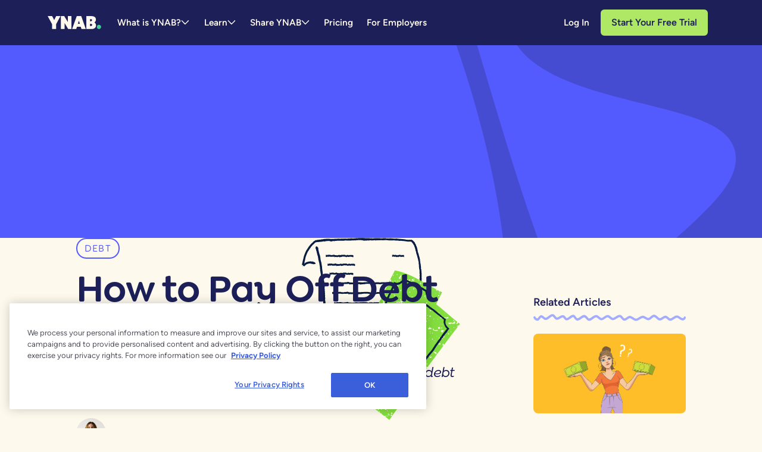

--- FILE ---
content_type: text/html
request_url: https://www.ynab.com/blog/how-to-pay-off-debt-fast
body_size: 29277
content:
<!DOCTYPE html><!-- Last Published: Wed Jan 14 2026 16:36:54 GMT+0000 (Coordinated Universal Time) --><html data-wf-domain="www.ynab.com" data-wf-page="645d23785b096d72eb6a70ab" data-wf-site="640f69143ec11b21d42015c6" data-wf-intellimize-customer-id="117764686" lang="en" data-wf-collection="645d23785b096d72eb6a7077" data-wf-item-slug="how-to-pay-off-debt-fast"><head><meta charset="utf-8"/><title>How to Pay Off Debt Fast: 12 Ideas | YNAB</title><meta content="Wondering how to pay off debt fast with a honey badger-level intensity? Defeat debt in record time. We&#x27;ve got a few ideas to get you started." name="description"/><meta content="How to Pay Off Debt Fast: 12 Ideas | YNAB" property="og:title"/><meta content="Wondering how to pay off debt fast with a honey badger-level intensity? Defeat debt in record time. We&#x27;ve got a few ideas to get you started." property="og:description"/><meta content="https://cdn.prod.website-files.com/6410766c6141dc6c15cfe33c/6595a91e5d918357dbf59081_background_b_blurple.png" property="og:image"/><meta content="How to Pay Off Debt Fast: 12 Ideas | YNAB" property="twitter:title"/><meta content="Wondering how to pay off debt fast with a honey badger-level intensity? Defeat debt in record time. We&#x27;ve got a few ideas to get you started." property="twitter:description"/><meta content="https://cdn.prod.website-files.com/6410766c6141dc6c15cfe33c/6595a91e5d918357dbf59081_background_b_blurple.png" property="twitter:image"/><meta property="og:type" content="website"/><meta content="summary_large_image" name="twitter:card"/><meta content="width=device-width, initial-scale=1" name="viewport"/><link href="https://cdn.prod.website-files.com/640f69143ec11b21d42015c6/css/staging-www.shared.6aa858b2e.css" rel="stylesheet" type="text/css" integrity="sha384-aqhYsuS+C/3zLo54mQttoIITOPdq1jsIBDmtYOqWiaMgizPXTKt0RMzVeCktzmwQ" crossorigin="anonymous"/><link href="https://fonts.googleapis.com" rel="preconnect"/><link href="https://fonts.gstatic.com" rel="preconnect" crossorigin="anonymous"/><script src="https://ajax.googleapis.com/ajax/libs/webfont/1.6.26/webfont.js" type="text/javascript"></script><script type="text/javascript">WebFont.load({  google: {    families: ["Inconsolata:400,700"]  }});</script><script type="text/javascript">!function(o,c){var n=c.documentElement,t=" w-mod-";n.className+=t+"js",("ontouchstart"in o||o.DocumentTouch&&c instanceof DocumentTouch)&&(n.className+=t+"touch")}(window,document);</script><link href="https://cdn.prod.website-files.com/640f69143ec11b21d42015c6/6732b27c6888dcaf645214af_Tree%20Logo%20Blurple%208.png" rel="shortcut icon" type="image/x-icon"/><link href="https://cdn.prod.website-files.com/640f69143ec11b21d42015c6/6732b255e4999d561f33e7bb_Frame%202%20(1).png" rel="apple-touch-icon"/><link href="https://www.ynab.com/blog/how-to-pay-off-debt-fast" rel="canonical"/><script id="schema-raw" type="text/plain">

</script>
<script>
var raw = document.getElementById('schema-raw').textContent;
var unescaped = raw.replace(/&quot;/g, '"').replace(/&#39;/g, "'");
var script = document.createElement('script');
script.type = 'application/ld+json';
script.textContent = unescaped;
document.head.appendChild(script);
</script><style>.anti-flicker, .anti-flicker * {visibility: hidden !important; opacity: 0 !important;}</style><style>[data-wf-hidden-variation], [data-wf-hidden-variation] * {
        display: none !important;
      }</style><script type="text/javascript">if (localStorage.getItem('intellimize_data_tracking_type') !== 'disabled') { localStorage.setItem('intellimize_opt_out_117764686', 'true'); } if (localStorage.getItem('intellimize_data_tracking_type') !== 'disabled') { localStorage.setItem('intellimize_data_tracking_type', 'disabled'); }</script><script type="text/javascript">(function(e){var s={r:[]};e.wf={r:s.r,ready:t=>{s.r.push(t)}}})(window)</script><script type="text/javascript">(function(e,t,p){var n=document.documentElement,s={p:[],r:[]},u={p:s.p,r:s.r,push:function(e){s.p.push(e)},ready:function(e){s.r.push(e)}};e.intellimize=u,n.className+=" "+p,setTimeout(function(){n.className=n.className.replace(RegExp(" ?"+p),"")},t)})(window, 4000, 'anti-flicker')</script><link href="https://cdn.intellimize.co/snippet/117764686.js" rel="preload" as="script"/><script type="text/javascript">var wfClientScript=document.createElement("script");wfClientScript.src="https://cdn.intellimize.co/snippet/117764686.js",wfClientScript.async=!0,wfClientScript.onerror=function(){document.documentElement.className=document.documentElement.className.replace(RegExp(" ?anti-flicker"),"")},document.head.appendChild(wfClientScript);</script><link href="https://api.intellimize.co" rel="preconnect" crossorigin="true"/><link href="https://log.intellimize.co" rel="preconnect" crossorigin="true"/><link href="https://117764686.intellimizeio.com" rel="preconnect"/><link href="rss.xml" rel="alternate" title="RSS Feed" type="application/rss+xml"/><meta name="p:domain_verify" content="e89fb0792ee661ddcc527c85b321acd5"/>
<script src="https://cdn.amplitude.com/script/bd1e5688aa40aa62256639049e3bdd52.experiment.js" data-entry-name="amplitude-web-experiment"></script>

<style>
/* Screen-reader-only helper */
.sr-only {
  position: absolute !important;
  width: 1px; height: 1px;
  padding: 0; margin: -1px;
  overflow: hidden; clip: rect(0,0,1px,1px);
  white-space: nowrap; border: 0;
}

/* External link icon — scoped to .text-rich-text only */
.text-rich-text a[data-external]::after {
  content: "";
  display: inline-block;
  width: 0.8rem;  /* balanced with lowercase letters */
  height: 0.8rem;
  margin-left: 0.25em;

  /* Main site icon (Webflow CDN) */
  -webkit-mask: url('https://cdn.prod.website-files.com/640f69143ec11b21d42015c6/667b381ce04a3e8444563f49_667b25d1a0e61bf3754c6442_open_in_new.svg') no-repeat center / contain;
          mask: url('https://cdn.prod.website-files.com/640f69143ec11b21d42015c6/667b381ce04a3e8444563f49_667b25d1a0e61bf3754c6442_open_in_new.svg') no-repeat center / contain;

  background-color: currentColor;
  opacity: 1;
  vertical-align: middle;
  transform: translateY(-0.05em);
  transition: opacity 0.2s ease;
}

/* Optional subtle hover */
.text-rich-text a[data-external]:hover::after {
  opacity: 0.85;
}

/* Optional dark mode refinement */
@media (prefers-color-scheme: dark) {
  .text-rich-text a[data-external]::after {
    opacity: 0.85;
  }
  .text-rich-text a[data-external]:hover::after {
    opacity: 1;
  }
}
</style>
<!-- [Attributes by Finsweet] Social Share -->
<script defer src="https://cdn.jsdelivr.net/npm/@finsweet/attributes-socialshare@1/socialshare.js"></script>

<meta property="og:url" content="https://www.ynab.com/blog/how-to-pay-off-debt-fast"/>

<!-- [Attributes by Finsweet] CMS Nest -->
<script async src="https://cdn.jsdelivr.net/npm/@finsweet/attributes-cmsnest@1/cmsnest.js"></script><script src="https://www.ynabassets.com/assets/loader-BSgI_rbQ.js" type="text/javascript" integrity="sha384-qTxv6Iy/+vinZdegNCDqYHks/7xdopNeCTGoJPvxUHHE9KpNoJIz+qngGn6A5kM6" crossorigin="anonymous" data-entry-name="loader"></script><script src="https://cdn.prod.website-files.com/640f69143ec11b21d42015c6%2F6544eda5f000985a163a8687%2F6941bffb5377e5aa8aba2537%2Ffinsweetcomponentsconfig-1.0.9.js" type="module" async="" siteId="640f69143ec11b21d42015c6" finsweet="components"></script></head><body data-page-type="post"><div class="page-wrapper"><div><div class="design-system--global-styles w-embed"><style>
.w-webflow-badge {
  display: none !important;
}

/* Make text look crisper and more legible in all browsers */
body {
  -webkit-font-smoothing: subpixel-antialiased;
  -moz-osx-font-smoothing: grayscale;
  text-rendering: optimizeLegibility;
}

/* Focus state style for keyboard navigation for the focusable elements */
*[tabindex]:focus-visible,
  input[type="file"]:focus-visible {
   outline: 0.125rem solid #4d65ff;
   outline-offset: 0.125rem;
}

/* Get rid of top margin on first element in any rich text element */
.w-richtext > :not(div):first-child, .w-richtext > div:first-child > :first-child {
  margin-top: 0 !important;
}

/* Get rid of bottom margin on last element in any rich text element */
.w-richtext>:last-child, .w-richtext ol li:last-child, .w-richtext ul li:last-child {
	margin-bottom: 0 !important;
}

/* Prevent all click and hover interaction with an element */
.pointer-events-off {
	pointer-events: none;
}

/* Enables all click and hover interaction with an element */
.pointer-events-on {
  pointer-events: auto;
}

/* Create a class of .div-square which maintains a 1:1 dimension of a div */
.div-square::after {
	content: "";
	display: block;
	padding-bottom: 100%;
}

/* Make sure containers never lose their center alignment */
.container-medium,.container-small, .container-large {
	margin-right: auto !important;
  margin-left: auto !important;
}

/* 
Make the following elements inherit typography styles from the parent and not have hardcoded values. 
Important: You will not be able to style for example "All Links" in Designer with this CSS applied.
Uncomment this CSS to use it in the project. Leave this message for future hand-off.
*/
/*
a,
.w-input,
.w-select,
.w-tab-link,
.w-nav-link,
.w-dropdown-btn,
.w-dropdown-toggle,
.w-dropdown-link {
  color: inherit;
  text-decoration: inherit;
  font-size: inherit;
}
*/

/* Apply "..." after 3 lines of text */
.text-style-3lines {
	display: -webkit-box;
	overflow: hidden;
	-webkit-line-clamp: 3;
	-webkit-box-orient: vertical;
}

/* Apply "..." after 2 lines of text */
.text-style-2lines {
	display: -webkit-box;
	overflow: hidden;
	-webkit-line-clamp: 2;
	-webkit-box-orient: vertical;
}

/* Adds inline flex display */
.display-inlineflex {
  display: inline-flex;
}

/* These classes are never overwritten */
.hide {
  display: none !important;
}

@media screen and (max-width: 991px) {
    .hide, .hide-tablet {
        display: none !important;
    }
}
  @media screen and (max-width: 767px) {
    .hide-mobile-landscape{
      display: none !important;
    }
}
  @media screen and (max-width: 479px) {
    .hide-mobile{
      display: none !important;
    }
}
 
.margin-0 {
  margin: 0rem !important;
}
  
.padding-0 {
  padding: 0rem !important;
}

.spacing-clean {
padding: 0rem !important;
margin: 0rem !important;
}

.margin-top {
  margin-right: 0rem !important;
  margin-bottom: 0rem !important;
  margin-left: 0rem !important;
}

.padding-top {
  padding-right: 0rem !important;
  padding-bottom: 0rem !important;
  padding-left: 0rem !important;
}
  
.margin-right {
  margin-top: 0rem !important;
  margin-bottom: 0rem !important;
  margin-left: 0rem !important;
}

.padding-right {
  padding-top: 0rem !important;
  padding-bottom: 0rem !important;
  padding-left: 0rem !important;
}

.margin-bottom {
  margin-top: 0rem !important;
  margin-right: 0rem !important;
  margin-left: 0rem !important;
}

.padding-bottom {
  padding-top: 0rem !important;
  padding-right: 0rem !important;
  padding-left: 0rem !important;
}

.margin-left {
  margin-top: 0rem !important;
  margin-right: 0rem !important;
  margin-bottom: 0rem !important;
}
  
.padding-left {
  padding-top: 0rem !important;
  padding-right: 0rem !important;
  padding-bottom: 0rem !important;
}
  
.margin-horizontal {
  margin-top: 0rem !important;
  margin-bottom: 0rem !important;
}

.padding-horizontal {
  padding-top: 0rem !important;
  padding-bottom: 0rem !important;
}

.margin-vertical {
  margin-right: 0rem !important;
  margin-left: 0rem !important;
}
  
.padding-vertical {
  padding-right: 0rem !important;
  padding-left: 0rem !important;
}

.button_sso.js-disabled .button_sso_iframe_cover {
  display: block;
}

html.js-template-isolated,
html.js-template-mobile_help {
  .section_navbar,
  section.footer,
  .footer_universal-cta_section,
  [class*='hero-section'],
  .js-signup,
  .hide-in-isolated {
    display: none;
  }
}

html.js-template-mobile_help,
html.js-template-isolated .hide-consent-ui-in-isolated {
  #onetrust-consent-sdk {
    display: none;
  }
}

.scroll-margin [id] {
  scroll-margin-top: 4.75rem;
}

body.js-modal-open {
  overflow: hidden;
}

body.js-modal-open #ot-sdk-btn-floating.ot-floating-button,
body.js-modal-open #onetrust-banner-sdk.otFloatingRounded {
  z-index: 1000; /* below modal mask */
}

body.js-modal-open .au_modal_mask,
body.js-modal-open .design-system--au_modal_mask {
  animation: fade-to-muted 200ms ease-in forwards;
}

body.js-modal-open .referral_modal_mask {
  animation: fade-to-blurple 200ms ease-in forwards;
}

/* multiple modals after one has been dismissed */
body:has(.referral_modal_mask:not(.hide),.au_modal_mask:not(.hide),.design-system--au_modal_mask:not(.design-system--hide)) {
  overflow: hidden;
}
body:has(.referral_modal_mask:not(.hide),.au_modal_mask:not(.hide),.design-system--au_modal_mask:not(.design-system--hide)) #ot-sdk-btn-floating.ot-floating-button,
body:has(.referral_modal_mask:not(.hide),.au_modal_mask:not(.hide),.design-system--au_modal_mask:not(.design-system--hide)) #onetrust-banner-sdk.otFloatingRounded {
  z-index: 1000; /* below modal mask */
}
.au_modal_mask:not(.hide),
.design-system--au_modal_mask:not(.design-system--hide) {
  animation: fade-to-muted 200ms ease-in forwards;
} 
.referral_modal_mask:not(.hide) {
  animation: fade-to-blurple 200ms ease-in forwards;
}

@keyframes fade-to-muted {
  from {
    background-color: rgba(0, 0, 0, 0);
    -webkit-backdrop-filter: grayscale(0) blur(0);
    backdrop-filter: grayscale(0) blur(0);
  }
  to {
    background-color: rgba(0, 0, 0, 0.5);
    -webkit-backdrop-filter: grayscale(1) blur(5px);
    backdrop-filter: grayscale(1) blur(5px);
  }
}

@keyframes fade-to-blurple {
  from {
    background-color: rgba(55, 77, 155, 0);
  }
  to {
    background-color: rgba(55, 77, 155, 0.77);
  }
}
</style></div><div data-au-modal-trigger-class-value="js-au-modal-trigger,.design-system--js-au-modal-trigger" data-controller="au-modal" data-au-modal-hide-class-value="design-system--hide" class="design-system--au_modal_mask design-system--hide"><div class="design-system--hide"></div><div class="design-system--au_modal_content"><img loading="lazy" src="https://cdn.prod.website-files.com/640f69143ec11b21d42015c6/6758a5396561162bbe65ae5c_524ab88af6960dd452642470297f8130_Tree%20Logo%20Blurple%20(2).svg" alt="YNAB tree logo" class="design-system--hide"/><img loading="lazy" src="https://cdn.prod.website-files.com/640f69143ec11b21d42015c6/6758a6c2e8c0f58105ed4f60_dcba54542c4d7392fddbd60ace8249e7_flag%20(2).png" alt="Australian flag" class="design-system--au_modal-flag"/><div>It looks like you&#x27;re located in Australia.<br/>We have an Australian version of our website.<br/><br/>Please confirm your location and we’ll send you to the appropriate site!</div><div class="design-system--button-group"><div class="design-system--button-wrapper"><a data-au-modal-target="yesButton" data-wf-native-id-path="cb1f975f-1138-b75c-3df7-a69a60d5e5ea:e1bcdd79-f5a8-e58a-8e5a-2216ffb542a3:f3314472-9acb-99f6-5792-32747fbc9105" data-wf-ao-click-engagement-tracking="true" data-wf-element-id="f3314472-9acb-99f6-5792-32747fbc9105" data-wf-component-context="%5B%7B%22componentId%22%3A%222c470a48-2d7a-2355-1aba-2e156c183316%22%2C%22instanceId%22%3A%22cb1f975f-1138-b75c-3df7-a69a60d5e5ea%22%7D%2C%7B%22componentId%22%3A%22f3314472-9acb-99f6-5792-32747fbc90f7%22%2C%22instanceId%22%3A%22e1bcdd79-f5a8-e58a-8e5a-2216ffb542a3%22%7D%5D" href="#" class="design-system--button-primary w-button">I&#x27;m in Australia</a></div><div class="design-system--button-wrapper"><a data-au-modal-target="noButton" data-wf-native-id-path="cb1f975f-1138-b75c-3df7-a69a60d5e5ea:e1bcdd79-f5a8-e58a-8e5a-2216ffb542a3:f3314472-9acb-99f6-5792-32747fbc9108" data-wf-ao-click-engagement-tracking="true" data-wf-element-id="f3314472-9acb-99f6-5792-32747fbc9108" data-wf-component-context="%5B%7B%22componentId%22%3A%222c470a48-2d7a-2355-1aba-2e156c183316%22%2C%22instanceId%22%3A%22cb1f975f-1138-b75c-3df7-a69a60d5e5ea%22%7D%2C%7B%22componentId%22%3A%22f3314472-9acb-99f6-5792-32747fbc90f7%22%2C%22instanceId%22%3A%22e1bcdd79-f5a8-e58a-8e5a-2216ffb542a3%22%7D%5D" href="#" class="design-system--button-secondary w-button">No, I&#x27;m not in Australia</a></div></div></div></div><div data-referral-modal-target="background" data-controller="referral-modal" class="referral_modal_mask hide"><div aria-describedby="referral_modal_description" data-referral-modal-target="content" role="dialog" aria-modal="true" aria-labelledby="referral_modal_label" class="referral_modal_content"><img class="referral_modal_close" src="https://cdn.prod.website-files.com/640f69143ec11b21d42015c6/66cc892582cc0cb8c1782479_x%20icon.svg" alt="Dismiss modal icon" title="Close" tabindex="0" data-referral-modal-target="closeButton firstFocusable"/><img src="https://cdn.prod.website-files.com/640f69143ec11b21d42015c6/675f9022e4ca9512ef776e4f_Referrals-Card-Sparks.svg" alt="Card showing &#x27;One free month of YNAB.&#x27;" class="referral_modal_image"/><div class="referral_modal_text"><div class="w-richtext"><h2 data-referral-modal-target="sponsorName" class="display-inline referral_modal_title">A friend</h2><h2 class="display-inline referral_modal_title"> sent you a free month of YNAB!</h2><p>‍</p></div><div class="text-align-left w-richtext"><p>Join the movement of YNABers who spend guilt-free thanks to our simple set of life-changing habits.</p><p>Start with our 34-day free trial and you&#x27;ll both get an <strong>additional free month</strong> when you subscribe.</p></div></div><div class="button-group is-centered"><div class="button-wrapper is-left"><a data-referral-modal-target="lastFocusable" data-wf-native-id-path="cb1f975f-1138-b75c-3df7-a69a60d5e5ea:a28ed9d0-72e2-0552-7c9c-ac32aa3d52ec:bcfac707-a15d-4eca-d9e6-7e8b0a7552b8" data-wf-ao-click-engagement-tracking="true" data-wf-element-id="bcfac707-a15d-4eca-d9e6-7e8b0a7552b8" data-wf-component-context="%5B%7B%22componentId%22%3A%222c470a48-2d7a-2355-1aba-2e156c183316%22%2C%22instanceId%22%3A%22cb1f975f-1138-b75c-3df7-a69a60d5e5ea%22%7D%2C%7B%22componentId%22%3A%22bcfac707-a15d-4eca-d9e6-7e8b0a7552ae%22%2C%22instanceId%22%3A%22a28ed9d0-72e2-0552-7c9c-ac32aa3d52ec%22%7D%5D" href="/sign-up" class="button-primary-dark w-button">Start Your Free Trial</a></div></div></div></div></div><nav class="section_navbar"><div class="padding-global"><div class="container-large"><div data-w-id="c27afad4-372d-7bd1-46bd-44bb24cf757a" data-animation="default" data-collapse="medium" data-duration="300" data-easing="ease" data-easing2="ease" role="banner" class="navbar w-nav"><div class="margin-vertical margin-xsmall margin-nav"><div class="navbar_wrapper"><div class="navbar_left"><a href="/" data-wf-native-id-path="2c3077e5-8465-2923-1b46-b8e6798f6aa0:c27afad4-372d-7bd1-46bd-44bb24cf757e" data-wf-ao-click-engagement-tracking="true" data-wf-element-id="c27afad4-372d-7bd1-46bd-44bb24cf757e" data-wf-component-context="%5B%7B%22componentId%22%3A%22c27afad4-372d-7bd1-46bd-44bb24cf7577%22%2C%22instanceId%22%3A%222c3077e5-8465-2923-1b46-b8e6798f6aa0%22%7D%5D" class="navbar_brand w-nav-brand"><img src="https://cdn.prod.website-files.com/640f69143ec11b21d42015c6/66fdcbae99333809c14a9de3_Logotype%20Buttermilk.svg" loading="lazy" alt="It&#x27;s pronounced Why-NAB" class="navbar-brand-image"/><div class="navbar-brand-tooltip-container"><div class="navbar-brand-tooltip"><div class="navbar-brand-tooltip-text">It&#x27;s pronounced ”why-nab”</div></div></div></a><ul role="list" class="nav_list w-list-unstyled"><li class="nav_list-item hide-tablet"><div data-hover="false" data-delay="0" class="nav_dropdown w-dropdown"><div data-wf-native-id-path="2c3077e5-8465-2923-1b46-b8e6798f6aa0:c27afad4-372d-7bd1-46bd-44bb24cf7583" data-wf-ao-click-engagement-tracking="true" data-wf-element-id="c27afad4-372d-7bd1-46bd-44bb24cf7583" data-wf-component-context="%5B%7B%22componentId%22%3A%22c27afad4-372d-7bd1-46bd-44bb24cf7577%22%2C%22instanceId%22%3A%222c3077e5-8465-2923-1b46-b8e6798f6aa0%22%7D%5D" class="nav_dropdown-toggle w-dropdown-toggle"><div class="nav_dropdown-label">What is YNAB?</div><div class="icon-1x1-small w-embed"><svg viewBox="0 0 17 11" fill="currentColor" xmlns="http://www.w3.org/2000/svg"><path fill-rule="evenodd" clip-rule="evenodd" d="M7.93181 7.66557V7.66557C7.62746 7.9862 7.13373 7.98652 6.82902 7.66627C6.82879 7.66604 6.82857 7.6658 6.82835 7.66557L0.975827 1.50411V1.50411C0.666959 1.18775 0.660297 0.667826 0.960945 0.342822C1.26159 0.0178169 1.75571 0.0108066 2.06457 0.327163C2.06953 0.332238 2.07442 0.337382 2.07924 0.342594L7.38004 5.92313L12.6808 0.342594V0.342594C12.9813 0.0173491 13.4754 0.00997042 13.7845 0.326113C14.0936 0.642257 14.1006 1.16221 13.8002 1.48745C13.795 1.49308 13.7897 1.49864 13.7843 1.50411L7.93181 7.66557Z" fill="currentColor"/></svg></div></div><nav class="nav_dropdown-list w-dropdown-list"><div class="nav_dropdown-shadow elevation-four hide-tablet"></div><a href="/features" data-wf-native-id-path="2c3077e5-8465-2923-1b46-b8e6798f6aa0:c27afad4-372d-7bd1-46bd-44bb24cf7589" data-wf-ao-click-engagement-tracking="true" data-wf-element-id="c27afad4-372d-7bd1-46bd-44bb24cf7589" data-wf-component-context="%5B%7B%22componentId%22%3A%22c27afad4-372d-7bd1-46bd-44bb24cf7577%22%2C%22instanceId%22%3A%222c3077e5-8465-2923-1b46-b8e6798f6aa0%22%7D%5D" class="nav_dropdown-link w-dropdown-link">The App</a><a href="/ynab-method" data-wf-native-id-path="2c3077e5-8465-2923-1b46-b8e6798f6aa0:c27afad4-372d-7bd1-46bd-44bb24cf758b" data-wf-ao-click-engagement-tracking="true" data-wf-element-id="c27afad4-372d-7bd1-46bd-44bb24cf758b" data-wf-component-context="%5B%7B%22componentId%22%3A%22c27afad4-372d-7bd1-46bd-44bb24cf7577%22%2C%22instanceId%22%3A%222c3077e5-8465-2923-1b46-b8e6798f6aa0%22%7D%5D" class="nav_dropdown-link w-dropdown-link">The Method</a><a href="/why-ynab-is-different" data-wf-native-id-path="2c3077e5-8465-2923-1b46-b8e6798f6aa0:c27afad4-372d-7bd1-46bd-44bb24cf758d" data-wf-ao-click-engagement-tracking="true" data-wf-element-id="c27afad4-372d-7bd1-46bd-44bb24cf758d" data-wf-component-context="%5B%7B%22componentId%22%3A%22c27afad4-372d-7bd1-46bd-44bb24cf7577%22%2C%22instanceId%22%3A%222c3077e5-8465-2923-1b46-b8e6798f6aa0%22%7D%5D" class="nav_dropdown-link w-dropdown-link">Why YNAB Is Different</a><a href="/our-free-34-day-trial" data-wf-native-id-path="2c3077e5-8465-2923-1b46-b8e6798f6aa0:c27afad4-372d-7bd1-46bd-44bb24cf758f" data-wf-ao-click-engagement-tracking="true" data-wf-element-id="c27afad4-372d-7bd1-46bd-44bb24cf758f" data-wf-component-context="%5B%7B%22componentId%22%3A%22c27afad4-372d-7bd1-46bd-44bb24cf7577%22%2C%22instanceId%22%3A%222c3077e5-8465-2923-1b46-b8e6798f6aa0%22%7D%5D" class="nav_dropdown-link w-dropdown-link">Our 34-Day Trial</a><a href="/guide/the-ultimate-get-started-guide" data-wf-native-id-path="2c3077e5-8465-2923-1b46-b8e6798f6aa0:c27afad4-372d-7bd1-46bd-44bb24cf7591" data-wf-ao-click-engagement-tracking="true" data-wf-element-id="c27afad4-372d-7bd1-46bd-44bb24cf7591" data-wf-component-context="%5B%7B%22componentId%22%3A%22c27afad4-372d-7bd1-46bd-44bb24cf7577%22%2C%22instanceId%22%3A%222c3077e5-8465-2923-1b46-b8e6798f6aa0%22%7D%5D" class="nav_dropdown-link is-last-item w-dropdown-link">The Ultimate Get Started Guide</a></nav></div></li><li class="nav_list-item hide-tablet"><div data-hover="false" data-delay="0" class="nav_dropdown w-dropdown"><div data-wf-native-id-path="2c3077e5-8465-2923-1b46-b8e6798f6aa0:c27afad4-372d-7bd1-46bd-44bb24cf7595" data-wf-ao-click-engagement-tracking="true" data-wf-element-id="c27afad4-372d-7bd1-46bd-44bb24cf7595" data-wf-component-context="%5B%7B%22componentId%22%3A%22c27afad4-372d-7bd1-46bd-44bb24cf7577%22%2C%22instanceId%22%3A%222c3077e5-8465-2923-1b46-b8e6798f6aa0%22%7D%5D" class="nav_dropdown-toggle w-dropdown-toggle"><div class="nav_dropdown-label">Learn</div><div class="icon-1x1-small w-embed"><svg viewBox="0 0 17 11" fill="currentColor" xmlns="http://www.w3.org/2000/svg"><path fill-rule="evenodd" clip-rule="evenodd" d="M7.93181 7.66557V7.66557C7.62746 7.9862 7.13373 7.98652 6.82902 7.66627C6.82879 7.66604 6.82857 7.6658 6.82835 7.66557L0.975827 1.50411V1.50411C0.666959 1.18775 0.660297 0.667826 0.960945 0.342822C1.26159 0.0178169 1.75571 0.0108066 2.06457 0.327163C2.06953 0.332238 2.07442 0.337382 2.07924 0.342594L7.38004 5.92313L12.6808 0.342594V0.342594C12.9813 0.0173491 13.4754 0.00997042 13.7845 0.326113C14.0936 0.642257 14.1006 1.16221 13.8002 1.48745C13.795 1.49308 13.7897 1.49864 13.7843 1.50411L7.93181 7.66557Z" fill="currentColor"/></svg></div></div><nav class="nav_dropdown-list w-dropdown-list"><div class="nav_dropdown-shadow elevation-four hide-tablet"></div><a href="/free-workshops" data-wf-native-id-path="2c3077e5-8465-2923-1b46-b8e6798f6aa0:c27afad4-372d-7bd1-46bd-44bb24cf759f" data-wf-ao-click-engagement-tracking="true" data-wf-element-id="c27afad4-372d-7bd1-46bd-44bb24cf759f" data-wf-component-context="%5B%7B%22componentId%22%3A%22c27afad4-372d-7bd1-46bd-44bb24cf7577%22%2C%22instanceId%22%3A%222c3077e5-8465-2923-1b46-b8e6798f6aa0%22%7D%5D" class="nav_dropdown-link w-dropdown-link">Free Workshops</a><a href="/blog" data-wf-native-id-path="2c3077e5-8465-2923-1b46-b8e6798f6aa0:c27afad4-372d-7bd1-46bd-44bb24cf759d" data-wf-ao-click-engagement-tracking="true" data-wf-element-id="c27afad4-372d-7bd1-46bd-44bb24cf759d" data-wf-component-context="%5B%7B%22componentId%22%3A%22c27afad4-372d-7bd1-46bd-44bb24cf7577%22%2C%22instanceId%22%3A%222c3077e5-8465-2923-1b46-b8e6798f6aa0%22%7D%5D" class="nav_dropdown-link w-dropdown-link">Blog</a><a href="/guides" data-wf-native-id-path="2c3077e5-8465-2923-1b46-b8e6798f6aa0:c27afad4-372d-7bd1-46bd-44bb24cf75a1" data-wf-ao-click-engagement-tracking="true" data-wf-element-id="c27afad4-372d-7bd1-46bd-44bb24cf75a1" data-wf-component-context="%5B%7B%22componentId%22%3A%22c27afad4-372d-7bd1-46bd-44bb24cf7577%22%2C%22instanceId%22%3A%222c3077e5-8465-2923-1b46-b8e6798f6aa0%22%7D%5D" class="nav_dropdown-link w-dropdown-link">Guides</a><a href="/help-center" data-wf-native-id-path="2c3077e5-8465-2923-1b46-b8e6798f6aa0:c27afad4-372d-7bd1-46bd-44bb24cf759b" data-wf-ao-click-engagement-tracking="true" data-wf-element-id="c27afad4-372d-7bd1-46bd-44bb24cf759b" data-wf-component-context="%5B%7B%22componentId%22%3A%22c27afad4-372d-7bd1-46bd-44bb24cf7577%22%2C%22instanceId%22%3A%222c3077e5-8465-2923-1b46-b8e6798f6aa0%22%7D%5D" class="nav_dropdown-link w-dropdown-link">Help Center</a></nav></div></li><li class="nav_list-item hide-tablet"><div data-hover="false" data-delay="0" class="nav_dropdown w-dropdown"><div data-wf-native-id-path="2c3077e5-8465-2923-1b46-b8e6798f6aa0:ab046490-329b-f6d2-6a22-fe3e8bb8535b" data-wf-ao-click-engagement-tracking="true" data-wf-element-id="ab046490-329b-f6d2-6a22-fe3e8bb8535b" data-wf-component-context="%5B%7B%22componentId%22%3A%22c27afad4-372d-7bd1-46bd-44bb24cf7577%22%2C%22instanceId%22%3A%222c3077e5-8465-2923-1b46-b8e6798f6aa0%22%7D%5D" class="nav_dropdown-toggle w-dropdown-toggle"><div class="nav_dropdown-label">Share YNAB</div><div class="icon-1x1-small w-embed"><svg viewBox="0 0 17 11" fill="currentColor" xmlns="http://www.w3.org/2000/svg"><path fill-rule="evenodd" clip-rule="evenodd" d="M7.93181 7.66557V7.66557C7.62746 7.9862 7.13373 7.98652 6.82902 7.66627C6.82879 7.66604 6.82857 7.6658 6.82835 7.66557L0.975827 1.50411V1.50411C0.666959 1.18775 0.660297 0.667826 0.960945 0.342822C1.26159 0.0178169 1.75571 0.0108066 2.06457 0.327163C2.06953 0.332238 2.07442 0.337382 2.07924 0.342594L7.38004 5.92313L12.6808 0.342594V0.342594C12.9813 0.0173491 13.4754 0.00997042 13.7845 0.326113C14.0936 0.642257 14.1006 1.16221 13.8002 1.48745C13.795 1.49308 13.7897 1.49864 13.7843 1.50411L7.93181 7.66557Z" fill="currentColor"/></svg></div></div><nav class="nav_dropdown-list w-dropdown-list"><div class="nav_dropdown-shadow elevation-four hide-tablet"></div><a href="/referral-program" data-wf-native-id-path="2c3077e5-8465-2923-1b46-b8e6798f6aa0:ab046490-329b-f6d2-6a22-fe3e8bb85361" data-wf-ao-click-engagement-tracking="true" data-wf-element-id="ab046490-329b-f6d2-6a22-fe3e8bb85361" data-wf-component-context="%5B%7B%22componentId%22%3A%22c27afad4-372d-7bd1-46bd-44bb24cf7577%22%2C%22instanceId%22%3A%222c3077e5-8465-2923-1b46-b8e6798f6aa0%22%7D%5D" class="nav_dropdown-link w-dropdown-link">Refer A Friend</a><a href="/give-ynab" data-wf-native-id-path="2c3077e5-8465-2923-1b46-b8e6798f6aa0:ab046490-329b-f6d2-6a22-fe3e8bb85363" data-wf-ao-click-engagement-tracking="true" data-wf-element-id="ab046490-329b-f6d2-6a22-fe3e8bb85363" data-wf-component-context="%5B%7B%22componentId%22%3A%22c27afad4-372d-7bd1-46bd-44bb24cf7577%22%2C%22instanceId%22%3A%222c3077e5-8465-2923-1b46-b8e6798f6aa0%22%7D%5D" class="nav_dropdown-link w-dropdown-link">Gift a YNAB Subscription</a><a href="/features/subscription-sharing" data-wf-native-id-path="2c3077e5-8465-2923-1b46-b8e6798f6aa0:9b54de51-f7b4-9a94-c61b-0e00084db1b9" data-wf-ao-click-engagement-tracking="true" data-wf-element-id="9b54de51-f7b4-9a94-c61b-0e00084db1b9" data-wf-component-context="%5B%7B%22componentId%22%3A%22c27afad4-372d-7bd1-46bd-44bb24cf7577%22%2C%22instanceId%22%3A%222c3077e5-8465-2923-1b46-b8e6798f6aa0%22%7D%5D" class="nav_dropdown-link w-dropdown-link">Subscription Sharing</a><a href="/wellness/share" data-wf-native-id-path="2c3077e5-8465-2923-1b46-b8e6798f6aa0:5af5a112-827a-c216-c3ed-0cea53d1d1c3" data-wf-ao-click-engagement-tracking="true" data-wf-element-id="5af5a112-827a-c216-c3ed-0cea53d1d1c3" data-wf-component-context="%5B%7B%22componentId%22%3A%22c27afad4-372d-7bd1-46bd-44bb24cf7577%22%2C%22instanceId%22%3A%222c3077e5-8465-2923-1b46-b8e6798f6aa0%22%7D%5D" class="nav_dropdown-link w-dropdown-link">Refer Your Employer</a></nav></div></li><li class="nav_list-item hide-tablet"><a data-wf-native-id-path="2c3077e5-8465-2923-1b46-b8e6798f6aa0:c27afad4-372d-7bd1-46bd-44bb24cf75a9" data-wf-ao-click-engagement-tracking="true" data-wf-element-id="c27afad4-372d-7bd1-46bd-44bb24cf75a9" data-wf-component-context="%5B%7B%22componentId%22%3A%22c27afad4-372d-7bd1-46bd-44bb24cf7577%22%2C%22instanceId%22%3A%222c3077e5-8465-2923-1b46-b8e6798f6aa0%22%7D%5D" href="/pricing" class="nav_link">Pricing</a></li><li class="nav_list-item hide-tablet is-wellness"><a data-wf-native-id-path="2c3077e5-8465-2923-1b46-b8e6798f6aa0:9a993224-48c2-9660-2919-19946aa60dd4" data-wf-ao-click-engagement-tracking="true" data-wf-element-id="9a993224-48c2-9660-2919-19946aa60dd4" data-wf-component-context="%5B%7B%22componentId%22%3A%22c27afad4-372d-7bd1-46bd-44bb24cf7577%22%2C%22instanceId%22%3A%222c3077e5-8465-2923-1b46-b8e6798f6aa0%22%7D%5D" href="/wellness" class="nav_link">For Employers</a></li></ul></div><div class="navbar_right"><nav role="navigation" class="nav_list-wrapper w-nav-menu"><div class="nav_list-scroll-container"><div class="nav_list-scroll-wrap"><ul role="list" class="nav_list w-list-unstyled"><li class="nav_list-item hide-tablet"><a id="login-btn" data-wf-native-id-path="2c3077e5-8465-2923-1b46-b8e6798f6aa0:c27afad4-372d-7bd1-46bd-44bb24cf75b1" data-wf-ao-click-engagement-tracking="true" data-wf-element-id="c27afad4-372d-7bd1-46bd-44bb24cf75b1" data-wf-component-context="%5B%7B%22componentId%22%3A%22c27afad4-372d-7bd1-46bd-44bb24cf7577%22%2C%22instanceId%22%3A%222c3077e5-8465-2923-1b46-b8e6798f6aa0%22%7D%5D" href="https://app.ynab.com/users/sign_in" class="nav_link is-login js-login">Log In</a></li><li data-controller="referral-content" class="nav_list-item is-cta hide-tablet"><a class="button-primary-dark is-green js-signup is-nav w-button" data-wf-component-context="%5B%7B%22componentId%22%3A%22c27afad4-372d-7bd1-46bd-44bb24cf7577%22%2C%22instanceId%22%3A%222c3077e5-8465-2923-1b46-b8e6798f6aa0%22%7D%5D" data-wf-element-id="bee42f9c-7f4a-e5cd-e33d-55ace5dbe882" data-wf-event-ids="157060504-157061437-157061446" href="/sign-up" data-referral-content-target="defaultContent" data-signup-button-is-category-wizard-active-value="false" data-wf-native-id-path="2c3077e5-8465-2923-1b46-b8e6798f6aa0:bee42f9c-7f4a-e5cd-e33d-55ace5dbe882" data-wf-ao-click-engagement-tracking="true" data-controller="signup-button">Start Your Free Trial</a><a class="button-primary-dark is-green js-signup is-nav hide w-button" data-wf-component-context="%5B%7B%22componentId%22%3A%22c27afad4-372d-7bd1-46bd-44bb24cf7577%22%2C%22instanceId%22%3A%222c3077e5-8465-2923-1b46-b8e6798f6aa0%22%7D%5D" data-wf-element-id="15369a85-03c0-c4cf-e617-1a0c3560ae6e" href="/sign-up" data-referral-content-target="referralContent" data-signup-button-is-category-wizard-active-value="false" data-wf-native-id-path="2c3077e5-8465-2923-1b46-b8e6798f6aa0:15369a85-03c0-c4cf-e617-1a0c3560ae6e" data-wf-ao-click-engagement-tracking="true" data-controller="signup-button">Accept Your Invite</a></li><li class="nav_list-item-mobile-highlight"><div class="nav_list-item-mobile-highlight-container"><a data-wf-native-id-path="2c3077e5-8465-2923-1b46-b8e6798f6aa0:c27afad4-372d-7bd1-46bd-44bb24cf75b8" data-wf-ao-click-engagement-tracking="true" data-wf-element-id="c27afad4-372d-7bd1-46bd-44bb24cf75b8" data-wf-component-context="%5B%7B%22componentId%22%3A%22c27afad4-372d-7bd1-46bd-44bb24cf7577%22%2C%22instanceId%22%3A%222c3077e5-8465-2923-1b46-b8e6798f6aa0%22%7D%5D" href="/ynab-method" class="nav_link_highlight w-inline-block"><img src="https://cdn.prod.website-files.com/640f69143ec11b21d42015c6/6706d2a70c6755ef7adea2ed_open_book_firefly.svg" loading="lazy" alt="" class="nav_link_highlight_image"/><div class="nav_link_highlight_text">The Method</div></a><a data-wf-native-id-path="2c3077e5-8465-2923-1b46-b8e6798f6aa0:c27afad4-372d-7bd1-46bd-44bb24cf75bc" data-wf-ao-click-engagement-tracking="true" data-wf-element-id="c27afad4-372d-7bd1-46bd-44bb24cf75bc" data-wf-component-context="%5B%7B%22componentId%22%3A%22c27afad4-372d-7bd1-46bd-44bb24cf7577%22%2C%22instanceId%22%3A%222c3077e5-8465-2923-1b46-b8e6798f6aa0%22%7D%5D" href="/features" class="nav_link_highlight w-inline-block"><img src="https://cdn.prod.website-files.com/640f69143ec11b21d42015c6/6706d2a799240c3f3cf186cc_Cellphone_firefly.svg" loading="lazy" alt="" class="nav_link_highlight_image"/><div class="nav_link_highlight_text">The App</div></a><a data-wf-native-id-path="2c3077e5-8465-2923-1b46-b8e6798f6aa0:c27afad4-372d-7bd1-46bd-44bb24cf75c0" data-wf-ao-click-engagement-tracking="true" data-wf-element-id="c27afad4-372d-7bd1-46bd-44bb24cf75c0" data-wf-component-context="%5B%7B%22componentId%22%3A%22c27afad4-372d-7bd1-46bd-44bb24cf7577%22%2C%22instanceId%22%3A%222c3077e5-8465-2923-1b46-b8e6798f6aa0%22%7D%5D" href="/pricing" class="nav_link_highlight w-inline-block"><img src="https://cdn.prod.website-files.com/640f69143ec11b21d42015c6/6706c8ac7c819ed21dd5c1f3_dollar_firefly.svg" loading="lazy" alt="" class="nav_link_highlight_image"/><div class="nav_link_highlight_text">Pricing</div></a></div></li><li class="nav_list-item-mobile"><div data-delay="5" data-hover="true" class="nav_dropdown-mobile w-dropdown"><div data-wf-native-id-path="2c3077e5-8465-2923-1b46-b8e6798f6aa0:c27afad4-372d-7bd1-46bd-44bb24cf75c6" data-wf-ao-click-engagement-tracking="true" data-wf-element-id="c27afad4-372d-7bd1-46bd-44bb24cf75c6" data-wf-component-context="%5B%7B%22componentId%22%3A%22c27afad4-372d-7bd1-46bd-44bb24cf7577%22%2C%22instanceId%22%3A%222c3077e5-8465-2923-1b46-b8e6798f6aa0%22%7D%5D" class="nav_dropdown-toggle w-dropdown-toggle"><div class="nav_dropdown-label is-mobile">What is YNAB?</div></div><nav class="nav_dropdown-list-mobile w-dropdown-list"><a href="/features" data-wf-native-id-path="2c3077e5-8465-2923-1b46-b8e6798f6aa0:c27afad4-372d-7bd1-46bd-44bb24cf75ca" data-wf-ao-click-engagement-tracking="true" data-wf-element-id="c27afad4-372d-7bd1-46bd-44bb24cf75ca" data-wf-component-context="%5B%7B%22componentId%22%3A%22c27afad4-372d-7bd1-46bd-44bb24cf7577%22%2C%22instanceId%22%3A%222c3077e5-8465-2923-1b46-b8e6798f6aa0%22%7D%5D" class="nav_dropdown-link is-mobile w-dropdown-link">The App</a><a href="/ynab-method" data-wf-native-id-path="2c3077e5-8465-2923-1b46-b8e6798f6aa0:c27afad4-372d-7bd1-46bd-44bb24cf75cc" data-wf-ao-click-engagement-tracking="true" data-wf-element-id="c27afad4-372d-7bd1-46bd-44bb24cf75cc" data-wf-component-context="%5B%7B%22componentId%22%3A%22c27afad4-372d-7bd1-46bd-44bb24cf7577%22%2C%22instanceId%22%3A%222c3077e5-8465-2923-1b46-b8e6798f6aa0%22%7D%5D" class="nav_dropdown-link is-mobile dropdown-link w-dropdown-link">The Method</a><a href="/why-ynab-is-different" data-wf-native-id-path="2c3077e5-8465-2923-1b46-b8e6798f6aa0:c27afad4-372d-7bd1-46bd-44bb24cf75ce" data-wf-ao-click-engagement-tracking="true" data-wf-element-id="c27afad4-372d-7bd1-46bd-44bb24cf75ce" data-wf-component-context="%5B%7B%22componentId%22%3A%22c27afad4-372d-7bd1-46bd-44bb24cf7577%22%2C%22instanceId%22%3A%222c3077e5-8465-2923-1b46-b8e6798f6aa0%22%7D%5D" class="nav_dropdown-link is-mobile w-dropdown-link">Why YNAB Is Different</a><a href="/our-free-34-day-trial" data-wf-native-id-path="2c3077e5-8465-2923-1b46-b8e6798f6aa0:c27afad4-372d-7bd1-46bd-44bb24cf75d0" data-wf-ao-click-engagement-tracking="true" data-wf-element-id="c27afad4-372d-7bd1-46bd-44bb24cf75d0" data-wf-component-context="%5B%7B%22componentId%22%3A%22c27afad4-372d-7bd1-46bd-44bb24cf7577%22%2C%22instanceId%22%3A%222c3077e5-8465-2923-1b46-b8e6798f6aa0%22%7D%5D" class="nav_dropdown-link is-mobile w-dropdown-link">Our 34-Day Trial</a><a href="/guide/the-ultimate-get-started-guide" data-wf-native-id-path="2c3077e5-8465-2923-1b46-b8e6798f6aa0:c27afad4-372d-7bd1-46bd-44bb24cf75d2" data-wf-ao-click-engagement-tracking="true" data-wf-element-id="c27afad4-372d-7bd1-46bd-44bb24cf75d2" data-wf-component-context="%5B%7B%22componentId%22%3A%22c27afad4-372d-7bd1-46bd-44bb24cf7577%22%2C%22instanceId%22%3A%222c3077e5-8465-2923-1b46-b8e6798f6aa0%22%7D%5D" class="nav_dropdown-link is-mobile w-dropdown-link">The Ultimate Get Started Guide</a></nav></div></li><li class="nav_list-item-mobile"><div data-delay="5" data-hover="false" class="nav_dropdown-mobile w-dropdown"><div data-wf-native-id-path="2c3077e5-8465-2923-1b46-b8e6798f6aa0:c27afad4-372d-7bd1-46bd-44bb24cf75d6" data-wf-ao-click-engagement-tracking="true" data-wf-element-id="c27afad4-372d-7bd1-46bd-44bb24cf75d6" data-wf-component-context="%5B%7B%22componentId%22%3A%22c27afad4-372d-7bd1-46bd-44bb24cf7577%22%2C%22instanceId%22%3A%222c3077e5-8465-2923-1b46-b8e6798f6aa0%22%7D%5D" class="nav_dropdown-toggle w-dropdown-toggle"><div class="nav_dropdown-label is-mobile">Learn</div></div><nav class="nav_dropdown-list-mobile w-dropdown-list"><a href="/free-workshops" data-wf-native-id-path="2c3077e5-8465-2923-1b46-b8e6798f6aa0:c27afad4-372d-7bd1-46bd-44bb24cf75de" data-wf-ao-click-engagement-tracking="true" data-wf-element-id="c27afad4-372d-7bd1-46bd-44bb24cf75de" data-wf-component-context="%5B%7B%22componentId%22%3A%22c27afad4-372d-7bd1-46bd-44bb24cf7577%22%2C%22instanceId%22%3A%222c3077e5-8465-2923-1b46-b8e6798f6aa0%22%7D%5D" class="nav_dropdown-link is-mobile w-dropdown-link">Free Workshops</a><a href="/blog" data-wf-native-id-path="2c3077e5-8465-2923-1b46-b8e6798f6aa0:c27afad4-372d-7bd1-46bd-44bb24cf75dc" data-wf-ao-click-engagement-tracking="true" data-wf-element-id="c27afad4-372d-7bd1-46bd-44bb24cf75dc" data-wf-component-context="%5B%7B%22componentId%22%3A%22c27afad4-372d-7bd1-46bd-44bb24cf7577%22%2C%22instanceId%22%3A%222c3077e5-8465-2923-1b46-b8e6798f6aa0%22%7D%5D" class="nav_dropdown-link is-mobile w-dropdown-link">Blog</a><a href="/guides" data-wf-native-id-path="2c3077e5-8465-2923-1b46-b8e6798f6aa0:c27afad4-372d-7bd1-46bd-44bb24cf75e0" data-wf-ao-click-engagement-tracking="true" data-wf-element-id="c27afad4-372d-7bd1-46bd-44bb24cf75e0" data-wf-component-context="%5B%7B%22componentId%22%3A%22c27afad4-372d-7bd1-46bd-44bb24cf7577%22%2C%22instanceId%22%3A%222c3077e5-8465-2923-1b46-b8e6798f6aa0%22%7D%5D" class="nav_dropdown-link is-mobile w-dropdown-link">Guides</a><a href="/help-center" data-wf-native-id-path="2c3077e5-8465-2923-1b46-b8e6798f6aa0:c27afad4-372d-7bd1-46bd-44bb24cf75da" data-wf-ao-click-engagement-tracking="true" data-wf-element-id="c27afad4-372d-7bd1-46bd-44bb24cf75da" data-wf-component-context="%5B%7B%22componentId%22%3A%22c27afad4-372d-7bd1-46bd-44bb24cf7577%22%2C%22instanceId%22%3A%222c3077e5-8465-2923-1b46-b8e6798f6aa0%22%7D%5D" class="nav_dropdown-link is-mobile w-dropdown-link">Help Center</a></nav></div></li><li class="nav_list-item-mobile"><div data-delay="5" data-hover="false" class="nav_dropdown-mobile w-dropdown"><div data-wf-native-id-path="2c3077e5-8465-2923-1b46-b8e6798f6aa0:141f75aa-39dd-5379-0cd6-986459979d82" data-wf-ao-click-engagement-tracking="true" data-wf-element-id="141f75aa-39dd-5379-0cd6-986459979d82" data-wf-component-context="%5B%7B%22componentId%22%3A%22c27afad4-372d-7bd1-46bd-44bb24cf7577%22%2C%22instanceId%22%3A%222c3077e5-8465-2923-1b46-b8e6798f6aa0%22%7D%5D" class="nav_dropdown-toggle w-dropdown-toggle"><div class="nav_dropdown-label is-mobile">Share YNAB</div></div><nav class="nav_dropdown-list-mobile w-dropdown-list"><a href="/referral-program" data-wf-native-id-path="2c3077e5-8465-2923-1b46-b8e6798f6aa0:141f75aa-39dd-5379-0cd6-986459979d86" data-wf-ao-click-engagement-tracking="true" data-wf-element-id="141f75aa-39dd-5379-0cd6-986459979d86" data-wf-component-context="%5B%7B%22componentId%22%3A%22c27afad4-372d-7bd1-46bd-44bb24cf7577%22%2C%22instanceId%22%3A%222c3077e5-8465-2923-1b46-b8e6798f6aa0%22%7D%5D" class="nav_dropdown-link is-mobile w-dropdown-link">Refer a Friend</a><a href="/give-ynab" data-wf-native-id-path="2c3077e5-8465-2923-1b46-b8e6798f6aa0:141f75aa-39dd-5379-0cd6-986459979d88" data-wf-ao-click-engagement-tracking="true" data-wf-element-id="141f75aa-39dd-5379-0cd6-986459979d88" data-wf-component-context="%5B%7B%22componentId%22%3A%22c27afad4-372d-7bd1-46bd-44bb24cf7577%22%2C%22instanceId%22%3A%222c3077e5-8465-2923-1b46-b8e6798f6aa0%22%7D%5D" class="nav_dropdown-link is-mobile w-dropdown-link">Gift a YNAB Subscription</a><a href="/features/subscription-sharing" data-wf-native-id-path="2c3077e5-8465-2923-1b46-b8e6798f6aa0:e71a988a-5259-cdcd-ad41-0517e8a7e048" data-wf-ao-click-engagement-tracking="true" data-wf-element-id="e71a988a-5259-cdcd-ad41-0517e8a7e048" data-wf-component-context="%5B%7B%22componentId%22%3A%22c27afad4-372d-7bd1-46bd-44bb24cf7577%22%2C%22instanceId%22%3A%222c3077e5-8465-2923-1b46-b8e6798f6aa0%22%7D%5D" class="nav_dropdown-link is-mobile w-dropdown-link">Subscription Sharing</a><a href="/wellness/share" data-wf-native-id-path="2c3077e5-8465-2923-1b46-b8e6798f6aa0:29817b34-6c77-5ff1-e640-ad2a35fd4600" data-wf-ao-click-engagement-tracking="true" data-wf-element-id="29817b34-6c77-5ff1-e640-ad2a35fd4600" data-wf-component-context="%5B%7B%22componentId%22%3A%22c27afad4-372d-7bd1-46bd-44bb24cf7577%22%2C%22instanceId%22%3A%222c3077e5-8465-2923-1b46-b8e6798f6aa0%22%7D%5D" class="nav_dropdown-link is-mobile w-dropdown-link">Refer Your Employer</a></nav></div></li><li class="nav_list-item-mobile is-login hide-mobile-landscape"><a data-wf-native-id-path="2c3077e5-8465-2923-1b46-b8e6798f6aa0:c27afad4-372d-7bd1-46bd-44bb24cf75eb" data-wf-ao-click-engagement-tracking="true" data-wf-element-id="c27afad4-372d-7bd1-46bd-44bb24cf75eb" data-wf-component-context="%5B%7B%22componentId%22%3A%22c27afad4-372d-7bd1-46bd-44bb24cf7577%22%2C%22instanceId%22%3A%222c3077e5-8465-2923-1b46-b8e6798f6aa0%22%7D%5D" href="https://app.ynab.com/users/sign_in" class="nav_link-login js-login">Log In</a><div class="button-icon-video w-embed"><svg aria-hidden="true" fill='currentColor' role="img" viewBox="0 0 20 21" xmlns="http://www.w3.org/2000/svg"><title>Arrow Right</title><polygon points="16.172 9 10.101 2.929 11.515 1.515 20 10 19.293 10.707 11.515 18.485 10.101 17.071 16.172 11 0 11 0 9"/></svg></div></li></ul></div><div data-controller="referral-content" fs-scrolldisable-element="when-visible" class="nav_list-sticky"><div data-referral-content-target="defaultContent"><a href="/sign-up" data-controller="signup-button" data-wf-native-id-path="2c3077e5-8465-2923-1b46-b8e6798f6aa0:26b24d45-0878-9ed4-29be-b6381a72c80c:acc75453-6e66-ed92-1eec-245bb0b7325e" data-wf-ao-click-engagement-tracking="true" data-wf-element-id="acc75453-6e66-ed92-1eec-245bb0b7325e" data-wf-component-context="%5B%7B%22componentId%22%3A%22c27afad4-372d-7bd1-46bd-44bb24cf7577%22%2C%22instanceId%22%3A%222c3077e5-8465-2923-1b46-b8e6798f6aa0%22%7D%2C%7B%22componentId%22%3A%22acc75453-6e66-ed92-1eec-245bb0b7325e%22%2C%22instanceId%22%3A%2226b24d45-0878-9ed4-29be-b6381a72c80c%22%7D%5D" data-wf-event-ids="157060504-157061437-157061446-157061907-157061925" class="button-primary-dark is-green js-signup w-button">Start Your Free Trial</a></div><div data-referral-content-target="referralContent" class="hide"><a href="/sign-up" data-controller="signup-button" data-wf-native-id-path="2c3077e5-8465-2923-1b46-b8e6798f6aa0:9cc9e6d4-b268-8873-b2c2-5a010375173c:acc75453-6e66-ed92-1eec-245bb0b7325e" data-wf-ao-click-engagement-tracking="true" data-wf-element-id="acc75453-6e66-ed92-1eec-245bb0b7325e" data-wf-component-context="%5B%7B%22componentId%22%3A%22c27afad4-372d-7bd1-46bd-44bb24cf7577%22%2C%22instanceId%22%3A%222c3077e5-8465-2923-1b46-b8e6798f6aa0%22%7D%2C%7B%22componentId%22%3A%22acc75453-6e66-ed92-1eec-245bb0b7325e%22%2C%22instanceId%22%3A%229cc9e6d4-b268-8873-b2c2-5a010375173c%22%7D%5D" data-wf-event-ids="157060504-157061437-157061446-157061907-157061925" class="button-primary-dark is-green js-signup w-button">Accept Your Invite</a></div></div></div></nav></div><div class="menu_button w-nav-button"><div class="menu-bar-1"></div><div class="menu-bar-2"></div><div class="menu-bar-3"></div></div></div></div></div></div></div></nav><main class="main-wrapper"><section class="blog-post_hero_fullwidth-image w-condition-invisible"><img loading="eager" alt="" src="https://cdn.prod.website-files.com/6410766c6141dc6c15cfe33c/6595a91e5d918357dbf59081_background_b_blurple.png" class="blog-post_hero_image"/><div class="blog-post_hero_wave"></div></section><section style="background-color:hsla(226.79245283018867, 68.24%, 54.31%, 1.00)" class="blog-post_hero_legacy w-condition-invisible"><img loading="eager" alt="" src="https://cdn.prod.website-files.com/6410766c6141dc6c15cfe33c/6595a91e5d918357dbf59081_background_b_blurple.png" class="blog-post_hero_image is-legacy"/><div class="blog-post_hero_wave"></div></section><section style="background-color:hsla(226.79245283018867, 68.24%, 54.31%, 1.00)" class="blog-post_hero_legacy w-condition-invisible"><img loading="eager" alt="" src="https://cdn.prod.website-files.com/6410766c6141dc6c15cfe33c/6595a91e5d918357dbf59081_background_b_blurple.png" class="blog-post_hero_image is-legacy"/><div class="blog-post_hero_wave"></div></section><section style="background-color:hsla(226.79245283018867, 68.24%, 54.31%, 1.00)" class="blog-post_hero_offset-image"><img loading="eager" alt="" src="https://cdn.prod.website-files.com/640f69143ec11b21d42015c6/66c5261d6c4cbb5d2bafacec_background_b_blurple.svg" class="blog-post_hero_background is-blurple"/><img loading="eager" alt="" src="https://cdn.prod.website-files.com/640f69143ec11b21d42015c6/66c527a7632f58777091fb22_background_b_slime.svg" class="blog-post_hero_background is-firefly w-condition-invisible"/><img loading="eager" alt="" src="https://cdn.prod.website-files.com/640f69143ec11b21d42015c6/646d144635db0b6d7489c9a2_blog_background_dandelion.svg" class="blog-post_hero_background is-dandelion w-condition-invisible"/><img loading="eager" alt="" src="https://cdn.prod.website-files.com/640f69143ec11b21d42015c6/646d0ff2723219aed4aaf530_blog_background_sunset.svg" class="blog-post_hero_background is-sunset w-condition-invisible"/><img loading="eager" alt="" src="https://cdn.prod.website-files.com/640f69143ec11b21d42015c6/66fdcf9570c236853c832598_background_b_meadow.svg" class="blog-post_hero_background is-meadow w-condition-invisible"/><div class="blog-post_hero_wave"></div><div class="padding-global"><div class="blog-post_hero_offset-image-container"><div class="blog-post_hero_offset-image-wrapper"><div data-wf--design-system--image-aspect-ratio--aspect-ratio="square-1-1" class="design-system--img-wrapper w-variant-9b89ee33-79cc-7c26-cabf-0f4294539179"><img src="https://cdn.prod.website-files.com/6410766c6141dc6c15cfe33c/650b6966178c314a39b67487_dollars_and_letter_default_small%20(1).svg" loading="lazy" data-wf--design-system--image--variant="contain" alt="" class="design-system--image"/></div></div></div></div></section><section class="blog-post_content_wrapper"><div class="padding-global"><div class="container-medium"><div class="blog-post_content_columns w-row"><div class="blog-post_content_article w-col w-col-9"><div class="blog-post_content_header-wrapper"><div class="blog_category-list_wrapper w-dyn-list"><div role="list" class="blog_category-list_item w-dyn-items"><div id="w-node-_7695b56f-7b49-6b12-8feb-b48ec8705591-eb6a70ab" role="listitem" class="blog_category_pill w-dyn-item"><a data-blog-post-category="debt" data-wf-native-id-path="5f46bbc8-ed15-57b3-837f-8482fb5ca7c4_instance-0" data-wf-ao-click-engagement-tracking="true" data-wf-element-id="5f46bbc8-ed15-57b3-837f-8482fb5ca7c4" data-wf-cms-context="%5B%7B%22collectionId%22%3A%226463d56966750246ab77b5a9%22%2C%22itemId%22%3A%226463e20bbb4bc951c0d1e0b6%22%7D%5D" href="/category/debt" class="blog_category_link w-inline-block"><div class="heading-style-eyebrow-pill">Debt</div></a></div></div></div><h1 fs-socialshare-element="content" class="margin-top margin-xsmall">How to Pay Off Debt Fast: 12 Ideas</h1><div class="heading-style-subhead">Question everything, get aggressive, and pay off your debt faster than you ever thought possible.</div><div class="blog-post_author-byline_wrapper margin-vertical margin-medium"><img height="50" loading="lazy" width="50" src="https://cdn.prod.website-files.com/6410766c6141dc6c15cfe33c/68acfda468c365e7ffac7ee6_YNAB_5535.avif" alt="" sizes="(max-width: 1439px) 50px, (max-width: 1919px) 3vw, 50px" srcset="https://cdn.prod.website-files.com/6410766c6141dc6c15cfe33c/68acfda468c365e7ffac7ee6_YNAB_5535-p-500.avif 500w, https://cdn.prod.website-files.com/6410766c6141dc6c15cfe33c/68acfda468c365e7ffac7ee6_YNAB_5535-p-800.avif 800w, https://cdn.prod.website-files.com/6410766c6141dc6c15cfe33c/68acfda468c365e7ffac7ee6_YNAB_5535-p-1080.avif 1080w, https://cdn.prod.website-files.com/6410766c6141dc6c15cfe33c/68acfda468c365e7ffac7ee6_YNAB_5535-p-1600.avif 1600w, https://cdn.prod.website-files.com/6410766c6141dc6c15cfe33c/68acfda468c365e7ffac7ee6_YNAB_5535-p-2000.avif 2000w, https://cdn.prod.website-files.com/6410766c6141dc6c15cfe33c/68acfda468c365e7ffac7ee6_YNAB_5535-p-2600.avif 2600w, https://cdn.prod.website-files.com/6410766c6141dc6c15cfe33c/68acfda468c365e7ffac7ee6_YNAB_5535.avif 4239w" class="blog-post_author-byline_headshot"/><img height="50" loading="lazy" width="50" src="https://cdn.prod.website-files.com/640f69143ec11b21d42015c6/673bf8695769ff6da55744ec_logo_blog.svg" alt="YNAB tree logo" class="blog-post_author-byline_headshot w-condition-invisible"/><img height="50" loading="lazy" width="50" alt="" src="" class="blog-post_author-byline_headshot w-condition-invisible w-dyn-bind-empty"/><div class="blog-post_author-byline_info"><a data-wf-native-id-path="9c00bbba-fabe-1032-741d-b0627f4ae77b" data-wf-ao-click-engagement-tracking="true" data-wf-element-id="9c00bbba-fabe-1032-741d-b0627f4ae77b" href="/author/rachel-wong">Rachel Wong</a><div class="text-weight-bold text-size-regular w-condition-invisible w-dyn-bind-empty"></div><div class="hide-mobile-landscape">|</div><div>March 15, 2023</div></div></div></div><div class="blog-post_content_article-wrapper"><img src="https://cdn.prod.website-files.com/640f69143ec11b21d42015c6/67326fee7b397c1ea3c7c596_underline1_blurple300_light.svg" loading="lazy" alt=""/><div class="blog-post_summary w-condition-invisible"><div class="text-rich-text is-summary w-dyn-bind-empty w-richtext"></div></div><div class="text-rich-text w-richtext"><p>Trying to figure out how to pay off debt fast? Good for you. Once you commit—like, really commit—to tackling your debt, you might find that you get a little bit obsessed (in the best way!) with paying off your debt as aggressively as possible…and that’s the best way to get out of debt—and improve your financial situation—for good. </p><p>Yes! Aggressive debt pay-down! This is where things start to get interesting! So, sit back and prepare to question absolutely everything. </p><h2>How to Pay off Debt Fast </h2><p>Think drastic and dramatic—but also temporary. Freeing up cash is the name of the game and you will become a debt-slaying maniac! Here are a few ideas to get you started on the path to creating a debt repayment plan that will help you become debt free:</p><h3>1. Work Down a List of Quick Wins</h3><p>You said you wanted to get aggressive, so, what can you give up, or dial back, or do without for a little while? Remember this is short-term. This is a sprint. These are not forever changes, they are short-term strategies to free up cash for extra payments so you can pay off that pesky credit card debt:</p><ul role="list"><li>Do you need A/C in the whole house? Can you just keep it in one room just for a while?</li><li>Are you paying for a faster internet speed than you really need?</li><li>Do you need Netflix <em>and</em> Hulu? Maybe you could live without one (or both?) for a season?</li><li>Put your bills under a microscope. What’s really going on with the phone bill? Are you paying for unlimited data that you never use? Look at your monthly payments critically.</li><li>Does your ten-year-old car need collision insurance?</li></ul><p>Make it a game (and a reality) by joining the<strong> </strong><a href="/moremoneychallenge" data-wf-native-id-path="586ab28c-37e5-7d55-90a6-8704f0d7bb1b" data-wf-ao-click-engagement-tracking="true" data-wf-element-id="586ab28c-37e5-7d55-90a6-8704f0d7bb1b"><strong>More Money Challenge</strong></a>. There are just three simple rules to follow for 30 days:</p><ol role="list"><li>Track your spending</li><li>Only buy essentials</li><li>No eating out</li></ol><p>Can you do it? <a href="/moremoneychallenge/sign-up" data-wf-native-id-path="0378963a-a3ab-a6cb-b373-f68f96d77c3f" data-wf-ao-click-engagement-tracking="true" data-wf-element-id="0378963a-a3ab-a6cb-b373-f68f96d77c3f"><strong>Join here</strong></a>! The key here is to question <em>everything</em>. </p><h3>2. Evaluate Wants Vs. Needs—Be Brutal</h3><p>You may find it helpful to look at your budget categories and sort them into wants and needs. This exercise can help give you new perspective and a framework for weighing decisions and priorities in a whole new light. Focus on paying for wants first. </p><p>Already have a YNAB budget?<strong> </strong><a href="/blog/bare-bones-budget" data-wf-native-id-path="67234da7-de69-bc0e-51ef-7868c0f85f93" data-wf-ao-click-engagement-tracking="true" data-wf-element-id="67234da7-de69-bc0e-51ef-7868c0f85f93"><strong>See how to make this happen</strong></a>.</p><h3>3. Stop Eating Out</h3><p>I know, I know. But remember: short-term sprint! Maybe you can’t cut it out altogether but could you cut it in half? Or limit yourself to a once-a-week takeout treat? Gamify the challenge by joining the<strong> </strong><a href="/moremoneychallenge" data-wf-native-id-path="c0e85112-629e-b432-7d31-7dd0fa626268" data-wf-ao-click-engagement-tracking="true" data-wf-element-id="c0e85112-629e-b432-7d31-7dd0fa626268">More Money Challenge</a> for extra inspiration.</p><h3>4. Cut Cable</h3><p>You don’t need cable. Netflix can get you through the lonely cable-free nights while you get out of debt. That money adds up fast and can help you get rid of those debt payments for good!</p><h3>5. Experiment With A Spending Freeze</h3><p>Look at all of your categories and identify some areas where you could institute a spending freeze. Could you go without clothes? No movies? What if you didn’t enter the doors of Target until your debt was paid off? Remember, question all of your assumptions—you have a debt-killing mission to prioritize!</p><h3>6. Negotiate Lower Interest Rates</h3><p>Call your creditors and ask them for a lower interest rate. This sounds crazy, but it actually works way more often than you’d think. Asking makes the difference. Any money you aren’t spending on high interest rates is money that can go straight toward your debt payoff. Start with your highest interest rate and work your way down the list. Win-win.</p><h3>7. Get Creative</h3><p>Instead of spending money to replace something—could you borrow it or rent it? Instead of getting a babysitter, could you do a babysitting swap with a friend? Could you carpool? Scarcity forces you to be more creative, but you might find out you were capable of so much more than you ever thought possible.</p><h3>8. Extra Cash Is Extra Cash</h3><p>What can you sell? What are you not using? How could you declutter or simplify, and make some extra money along the way? It’s a one-time influx of cash, but it could give you a little boost! And cash is king, especially while you are aggressively working on your debt repayment strategy! Throw any “found” money towards increasing your minimum monthly payments for a while. </p><h2>You Thought That Was Aggressive…</h2><p>Ok, are you getting warmed up? Starting to feel more aggressive? Good, because now we’re going to tip-toe into really, really aggressive territory. The next four suggestions are a little more major in scope, sacrifice, and consequence—but they will shift you into hyperdrive in terms of getting your debt down to a big, fat zero. Forget everything you think you know and consider:</p><h3>9. Could You Share A Car?</h3><p>Do you really <em>need </em>both (all?) of your cars? Could you get by with one car? Selling a vehicle will deliver a lump sum, but you’ll also save every month with less insurance, gas, and maintenance. You might think through the logistics and decide it simply won’t work for you. That’s OK, but the discussion is important; you need to put it all on the table, nothing is safe from the scrutiny of this journey.</p><h3>10. Should You Downsize?</h3><p>Could you move to a smaller place? Do you need that extra bedroom or parking spot? Again, maybe you really do. Or maybe moving would generate so many extra expenses the math doesn’t work out. But for so many of us the lion’s share of our monthly expenses goes toward rent/mortgage and downsizing can free up significant cash flow.</p><p><em>Check out our comprehensive guide for more information about </em><a href="/guide/how-to-get-out-of-debt" data-wf-native-id-path="95e2f100-90c4-5d74-92ed-f312ecf28cae" data-wf-ao-click-engagement-tracking="true" data-wf-element-id="95e2f100-90c4-5d74-92ed-f312ecf28cae"><strong><em>how to get out of debt</em></strong></a><em>.</em></p><h3>11. Could You Find a Second Job or a Side Hustle?</h3><p>If you’ve cut spending as much as you’re comfortable with and you still want to move things faster, the other side of the coin is bringing in extra income. The beauty of a second job or a side hustle is that it’s like free money, it isn’t accounted for in any way and you can put it all directly toward your debt.</p><p>Time is money, so make sure you think it through from all angles, but in terms of speeding up paying off your debt, the extra money is <em>where it’s at</em>. Ask yourself:</p><ul role="list"><li>How much could you bring in by working more?</li><li>How much faster would you be able to pay down your debt?</li><li>How long would you need to keep it up?</li><li>What are the trade-offs?</li><li>Is this a season where it is viable to have less time with family and friends?</li><li>Are there other commitments you would need to let go of?</li></ul><figure style="padding-bottom:56.206088992974244%" class="w-richtext-align-fullwidth w-richtext-figure-type-video"><div><iframe allowfullscreen="true" frameborder="0" scrolling="no" src="https://www.youtube.com/embed/KneNO-TQcZ0"></iframe></div></figure><h3>12. Should You Change Zip Codes?</h3><p>Yep, this is about as crazy as it gets. But it’s no secret: your dollars go further in some places compared to others. Trust me, I know this one first hand after moving from Seattle to Metro Detroit. Do I have eight coffee shops within walking distance now? Nope. Do I have mountains, ferries, and a bustling arts culture a bike ride away? Nope. Don’t get me wrong, I lost some serious cool points after the move, but for us, having really firm financial health has given me a lot of warm fuzzies that equalled if not exceeded the joys I found in living in a thriving coastal city.</p><p>I’m definitely not saying people in high cost-of-living areas should move (they’re expensive for a reason! They’re usually pretty cool!), but if you’re not in absolutely in love with where you live, maybe this is an opportunity to make a change in a big way toward your long-term financial goals.</p><h2>Tools to Help You Pay Off Debt Quickly</h2><p>Want a fun, digestible guide on exactly how to prioritize your debts and ensure your payoff is a successful one? Check out our <a href="https://youtu.be/epzdHGCsRho" target="_blank" data-wf-native-id-path="4b04294c-c404-0291-427e-1476eb7d7798" data-wf-ao-click-engagement-tracking="true" data-wf-element-id="4b04294c-c404-0291-427e-1476eb7d7798"><strong>video course</strong></a> on how to pay off debt for a short, informative, and occasionally hilarious roadmap. Runtime is just over an hour.</p><figure style="padding-bottom:56.206088992974244%" class="w-richtext-align-fullwidth w-richtext-figure-type-video"><div><iframe allowfullscreen="true" frameborder="0" scrolling="no" src="https://www.youtube.com/embed/epzdHGCsRho"></iframe></div></figure><p><a href="/blog/ynab-loan-planner" target="_blank" data-wf-native-id-path="24daaefb-bb53-0224-1074-50ecfe24073b" data-wf-ao-click-engagement-tracking="true" data-wf-element-id="24daaefb-bb53-0224-1074-50ecfe24073b"><strong>YNAB’s loan planner</strong></a> is another great tool to help keep you motivated to pay off your mortgage, car loans, personal loans, student loans, and more, so check that out too!</p><figure style="max-width:1024pxpx" class="w-richtext-align-fullwidth w-richtext-figure-type-image"><div><img src="https://cdn.prod.website-files.com/6410766c6141dc6c15cfe33c/64dbeea296a6e0e4f764b1fd_646e86b0dba5caf36e6802b4_LoanPlanner_SS-1024x530.png" loading="lazy" alt="A screenshot of YNAB&#x27;s loan planner which shows you how much time or money you could shave off of the life of a loan by making extra payments. "/></div><figcaption>YNAB&#x27;s integrated loan planner calculates how much time or money you can shave off of the life of your loan by making extra payments. </figcaption></figure><p><em>Check out </em><a href="/blog/5-best-apps-to-help-pay-off-debt" target="_blank" data-wf-native-id-path="b3d263ba-7472-3ea0-8bfc-a23770d80603" data-wf-ao-click-engagement-tracking="true" data-wf-element-id="b3d263ba-7472-3ea0-8bfc-a23770d80603"><strong><em>5 Best Apps to Help You Pay Off Debt</em></strong></a><em> for even more ideas.</em></p><h2><strong>Stretch Yourself, But Be Realistic</strong></h2><p>The worst thing that could happen is that you are so aggressive paying off your debt that you put yourself in a position where you actually incur new debt. Which would just be demoralizing and we don’t want that. Aggressive is great—we are big advocates of temporary, aggressive tactics for big impact—but ultimately, slow and steady still wins the race.</p><p>Make sure you are leaving yourself enough breathing room to roll with some measure of unexpected. Sacrifice, be willing to go a little bit out of your comfort zone but don’t create a situation where you are so miserable that you’re likely to give up.</p><p>You will not believe how amazing it feels to not have your debt holding you back. Now, go get it!</p><p><em>Don’t have a budget yet? That part is important. Try YNAB for free for 34 days and pay down your debt quickly!</em></p><div class="w-embed"><a class="button-primary-dark is-green" href="/sign-up">Try YNAB for Free</a></div></div><div class="blog-post_summary w-condition-invisible"><div class="text-rich-text is-summary w-dyn-bind-empty w-richtext"></div></div><img src="https://cdn.prod.website-files.com/640f69143ec11b21d42015c6/67326fee7b397c1ea3c7c596_underline1_blurple300_light.svg" loading="lazy" alt=""/><div class="blog-post_social-share_wrapper margin-vertical margin-medium"><div class="text-size-small text-color-grey">Share on social:</div><div class="blog-post_social-share_icons"><a aria-label="Share on Facebook" fs-socialshare-element="facebook" data-wf-native-id-path="10125f48-b2a2-5f0d-2d13-945b22f74d13" data-wf-ao-click-engagement-tracking="true" data-wf-element-id="10125f48-b2a2-5f0d-2d13-945b22f74d13" href="#" class="w-inline-block"><div class="icon-1x1-medium w-embed"><svg width="28" height="28" viewBox="0 0 28 28" fill="none" xmlns="http://www.w3.org/2000/svg">
<path d="M28 14.085C28 6.35297 21.732 0.0849609 14 0.0849609C6.26801 0.0849609 0 6.35297 0 14.085C0 21.0727 5.11957 26.8646 11.8125 27.9149V18.1318H8.25781V14.085H11.8125V11.0006C11.8125 7.49184 13.9027 5.55371 17.1005 5.55371C18.6318 5.55371 20.2344 5.82715 20.2344 5.82715V9.27246H18.4691C16.73 9.27246 16.1875 10.3517 16.1875 11.46V14.085H20.0703L19.4496 18.1318H16.1875V27.9149C22.8804 26.8646 28 21.0727 28 14.085Z" fill="#545BFE"/>
</svg></div></a><a aria-label="Share on X" fs-socialshare-element="twitter" data-wf-native-id-path="6215d8f8-2f4e-207e-e9e6-2ae7559f2f49" data-wf-ao-click-engagement-tracking="true" data-wf-element-id="6215d8f8-2f4e-207e-e9e6-2ae7559f2f49" href="#" class="w-inline-block"><div class="icon-1x1-medium w-embed"><svg width="28" height="28" viewBox="0 0 28 28" fill="none" xmlns="http://www.w3.org/2000/svg">
<path fill-rule="evenodd" clip-rule="evenodd" d="M14 28C21.732 28 28 21.732 28 14C28 6.26801 21.732 0 14 0C6.26801 0 0 6.26801 0 14C0 21.732 6.26801 28 14 28ZM21.5109 6.66667L15.9266 13.1562L22 21.9922H17.5341L13.4428 16.0417L8.32218 21.9922H7L12.8568 15.1875L7 6.66667H11.4659L15.3381 12.3021L20.1887 6.66667H21.5109ZM13.5217 14.4141L14.1153 15.263L18.1557 21.0417H20.1887L15.2362 13.9583L14.6427 13.112L10.8315 7.66146H8.80112L13.5217 14.4141Z" fill="#545BFE"/>
</svg></div></a><a aria-label="Share on Pinterest" fs-socialshare-element="pinterest" data-wf-native-id-path="0bc25708-10a0-6d8d-bca3-3064b9ed5db8" data-wf-ao-click-engagement-tracking="true" data-wf-element-id="0bc25708-10a0-6d8d-bca3-3064b9ed5db8" href="#" class="w-inline-block"><div class="icon-1x1-medium w-embed"><svg width="28" height="28" viewBox="0 0 28 28" fill="none" xmlns="http://www.w3.org/2000/svg">
<g clip-path="url(#clip0_3_1063)">
<path d="M14 0C6.26719 0 0 6.26719 0 14C0 19.9336 3.69141 24.9977 8.89766 27.0375C8.77734 25.9273 8.6625 24.232 8.94687 23.0234C9.20391 21.9297 10.5875 16.0672 10.5875 16.0672C10.5875 16.0672 10.1664 15.2305 10.1664 13.9891C10.1664 12.0422 11.293 10.5875 12.6984 10.5875C13.8906 10.5875 14.4703 11.4844 14.4703 12.5617C14.4703 13.7648 13.7047 15.5586 13.3109 17.2211C12.9828 18.6156 14.0109 19.7531 15.3836 19.7531C17.8719 19.7531 19.7859 17.1281 19.7859 13.3438C19.7859 9.99141 17.3797 7.64531 13.9398 7.64531C9.95859 7.64531 7.61797 10.6312 7.61797 13.7211C7.61797 14.9242 8.08281 16.2148 8.6625 16.9148C8.77734 17.0516 8.79375 17.1773 8.76094 17.3141C8.65703 17.757 8.41641 18.7086 8.37266 18.9C8.3125 19.157 8.17031 19.2117 7.90234 19.0859C6.15234 18.2711 5.05859 15.7172 5.05859 13.6609C5.05859 9.24219 8.26875 5.18984 14.3063 5.18984C19.1625 5.18984 22.9359 8.65156 22.9359 13.2781C22.9359 18.1016 19.8953 21.9844 15.6734 21.9844C14.257 21.9844 12.9227 21.2461 12.4633 20.3766C12.4633 20.3766 11.7633 23.0508 11.5938 23.707C11.2766 24.9211 10.4234 26.4469 9.85469 27.3766C11.1672 27.7812 12.5562 28 14 28C21.7328 28 28 21.7328 28 14C28 6.26719 21.7328 0 14 0Z" fill="#545BFE"/>
</g>
<defs>
<clipPath id="clip0_3_1063">
<rect width="28" height="28" fill="white"/>
</clipPath>
</defs>
</svg></div></a><a aria-label="Share on Reddit" fs-socialshare-element="reddit" data-wf-native-id-path="ca66ed0b-2a34-9d74-9c28-6319249829a4" data-wf-ao-click-engagement-tracking="true" data-wf-element-id="ca66ed0b-2a34-9d74-9c28-6319249829a4" href="#" class="w-inline-block"><div class="icon-1x1-medium w-embed"><svg width="28" height="28" viewBox="0 0 28 28" fill="none" xmlns="http://www.w3.org/2000/svg">
<path d="M16.611 17.906C16.7102 18.004 16.7102 18.1638 16.611 18.263C16.0685 18.802 15.218 19.0645 14.0082 19.0645L13.9988 19.0622L13.9895 19.0645C12.7808 19.0645 11.9292 18.802 11.3867 18.2618C11.2875 18.1638 11.2875 18.004 11.3867 17.906C11.4847 17.808 11.6457 17.808 11.7448 17.906C12.187 18.3458 12.9208 18.5605 13.9895 18.5605L13.9988 18.5628L14.0082 18.5605C15.0757 18.5605 15.8095 18.3458 16.2528 17.906C16.352 17.808 16.513 17.808 16.611 17.906ZM12.5977 15.085C12.5977 14.4935 12.1147 14.0128 11.522 14.0128C10.9282 14.0128 10.4452 14.4935 10.4452 15.085C10.4452 15.6753 10.9282 16.156 11.522 16.156C12.1147 16.1572 12.5977 15.6765 12.5977 15.085ZM28 14C28 21.7315 21.7315 28 14 28C6.2685 28 0 21.7315 0 14C0 6.2685 6.2685 0 14 0C21.7315 0 28 6.2685 28 14ZM22.1667 13.8495C22.1667 12.8567 21.3558 12.0493 20.3583 12.0493C19.8718 12.0493 19.4308 12.2442 19.1053 12.5568C17.8733 11.746 16.2062 11.2303 14.3617 11.1638L15.3708 7.98583L18.1043 8.62633L18.1008 8.666C18.1008 9.478 18.7647 10.1383 19.5802 10.1383C20.3957 10.1383 21.0583 9.478 21.0583 8.666C21.0583 7.854 20.3957 7.19367 19.5802 7.19367C18.9537 7.19367 18.4205 7.5845 18.2047 8.13167L15.2588 7.441C15.1305 7.4095 14.9987 7.48417 14.959 7.61017L13.8332 11.1545C11.9012 11.1778 10.1523 11.6982 8.8655 12.5323C8.54233 12.2348 8.11417 12.0482 7.6405 12.0482C6.64417 12.0493 5.83333 12.8567 5.83333 13.8495C5.83333 14.5098 6.19617 15.0815 6.72933 15.3953C6.69433 15.5867 6.671 15.7815 6.671 15.9787C6.671 18.6398 9.9435 20.8052 13.9662 20.8052C17.9888 20.8052 21.2613 18.6398 21.2613 15.9787C21.2613 15.792 21.2415 15.6088 21.21 15.428C21.777 15.1235 22.1667 14.5343 22.1667 13.8495ZM16.4827 14.014C15.8888 14.014 15.407 14.4947 15.407 15.0862C15.407 15.6765 15.89 16.1572 16.4827 16.1572C17.0753 16.1572 17.5583 15.6765 17.5583 15.0862C17.5583 14.4947 17.0765 14.014 16.4827 14.014Z" fill="#545BFE"/>
</svg></div></a></div></div><div class="blog_newsletter-signup"><div class="blog_newsletter-signup-content"><div class="heading-style-h4 text-color-buttermilk">Want even more of the best money stories around?</div><div class="text-color-buttermilk text-size-small">Our newsletters are full of YNAB wisdom and inspiration!</div><a id="w-node-_2d67d2ff-ced0-7e1c-83a7-813b461bf6e5-461bf6e5" data-wf--design-system--button-primary--variant="light" data-wf-native-id-path="f4df9a19-6924-304f-e5e8-682308bf09e6:2d67d2ff-ced0-7e1c-83a7-813b461bf6e5" data-wf-ao-click-engagement-tracking="true" data-wf-element-id="2d67d2ff-ced0-7e1c-83a7-813b461bf6e5" data-wf-component-context="%5B%7B%22componentId%22%3A%222d67d2ff-ced0-7e1c-83a7-813b461bf6e5%22%2C%22instanceId%22%3A%22f4df9a19-6924-304f-e5e8-682308bf09e6%22%7D%5D" href="/newsletter/sign-up" class="design-system--button-primary w-variant-9dd63c27-c879-59f6-f67c-08d1bdd7c2ee w-button">Subscribe</a></div><img src="https://cdn.prod.website-files.com/640f69143ec11b21d42015c6/67ebf393982b79dcdb0c7631_RoundUp_SignUp.svg" loading="lazy" alt="A flying paper airplane" class="blog_newsletter-image hide-tablet"/><img src="https://cdn.prod.website-files.com/640f69143ec11b21d42015c6/67ebf3d28fb043af741cafb7_illo_paper-plane.svg" loading="lazy" alt="A paper airplane" class="blog_newsletter-image is-mobile"/></div></div></div><div class="blog-post_content_related-articles w-col w-col-3"><div class="heading-style-h6">Related Articles</div><img src="https://cdn.prod.website-files.com/640f69143ec11b21d42015c6/67325a16971548269a6c4543_squiggle-long_blurple300.svg" loading="lazy" alt=""/><div class="blog_related-articles_wrapper margin-top margin-small w-dyn-list"><div role="list" class="w-dyn-items"><div role="listitem" class="w-dyn-item"><a data-wf-native-id-path="9d08f033-eb27-277b-a9e5-7e3ff5bfeeb2_instance-0" data-wf-ao-click-engagement-tracking="true" data-wf-element-id="9d08f033-eb27-277b-a9e5-7e3ff5bfeeb2" data-wf-cms-context="%5B%7B%22collectionId%22%3A%22645d23785b096d72eb6a7077%22%2C%22itemId%22%3A%226464d606289ba1505826fdb6%22%7D%5D" href="/blog/should-i-pay-off-debt-or-save-cash-right-now" class="blog_related-articles_item margin-bottom margin-medium w-inline-block"><div class="blog_related-articles_thumbnail-wrapper"><div data-wf--design-system--image-aspect-ratio--aspect-ratio="widescreen-16-9" class="design-system--img-wrapper w-variant-33baff89-4672-f062-32db-ad42d9e35ed2"><img src="https://cdn.prod.website-files.com/6410766c6141dc6c15cfe33c/65baba8861645c1a691b40a6_6464d606289ba1505826fd93_illo_blog_041320_fb.png" loading="lazy" data-wf--design-system--image--variant="cover" alt="" class="design-system--image w-variant-ffd9cdef-3306-2fdd-7fc8-8c022e4252b1"/></div></div><div class="blog_related-articles_item-info padding-top padding-xsmall"><div class="text-size-small text-color-grey">October 28, 2021</div><div class="heading-style-h5 text-style-2lines">Which Comes First: Emergency Fund or Pay Off Debt?</div></div></a></div></div></div><div class="hide"><div class="w-dyn-list"><div fs-cmsnest-collection="tags" fs-cmsnest-element="template-reference" role="list" class="w-dyn-items"><div role="listitem" class="w-dyn-item"><a data-wf-native-id-path="3cd800e1-303d-dcab-658e-b036d12336b5_instance-0" data-wf-ao-click-engagement-tracking="true" data-wf-element-id="3cd800e1-303d-dcab-658e-b036d12336b5" data-wf-cms-context="%5B%7B%22collectionId%22%3A%2264c986599150c13ff3219a4e%22%2C%22itemId%22%3A%2264ca4f7ec0df4c6b73f04a16%22%7D%5D" href="/tags/debt-payoff" class="w-inline-block"><div class="category_tag">Debt Payoff</div></a></div></div></div></div></div></div></div></div></section><img alt="" loading="lazy" fs-socialshare-element="pinterest-image" src="https://cdn.prod.website-files.com/6410766c6141dc6c15cfe33c/6595a91e5d918357dbf59081_background_b_blurple.png" class="hide"/><div fs-socialshare-element="pinterest-description" class="hide">How to Pay Off Debt Fast: 12 Ideas</div></main><section class="footer"><div class="footer_wave"></div><div class="footer_background background-color-midnight"><div class="padding-global"><div class="footer_wrapper container-large"><div class="footer_logo_wrapper"><img src="https://cdn.prod.website-files.com/640f69143ec11b21d42015c6/645d2ae6d9658d2cd3608470_Tree%20Logo%20Buttermilk.svg" loading="lazy" width="56" height="56" alt="YNAB Tree Logo"/></div><div class="w-layout-grid footer_content"><div id="w-node-_4c86a1b8-cf44-390f-d9bc-000aad16a581-ad16a579" class="footer_block"><form action="/search" class="text-field_search is-footer w-form"><input class="text-field is-icon is-search w-input" maxlength="256" name="query" placeholder="Search…" type="search" id="search" required=""/><input type="submit" class="button_search w-button" value=""/></form><div class="footer_social_links"><a aria-label="Visit Our Facebook Page" data-wf-native-id-path="0cb6590a-1a35-da13-eef3-ccd5cebcd1ee:5f6440dd-85b5-3fd8-ee18-d65c5df8bbcf" data-wf-ao-click-engagement-tracking="true" data-wf-element-id="5f6440dd-85b5-3fd8-ee18-d65c5df8bbcf" data-wf-component-context="%5B%7B%22componentId%22%3A%224c86a1b8-cf44-390f-d9bc-000aad16a579%22%2C%22instanceId%22%3A%220cb6590a-1a35-da13-eef3-ccd5cebcd1ee%22%7D%5D" href="https://www.facebook.com/ynabofficial" target="_blank" class="w-inline-block"><div class="footer_social_icon w-embed"><svg aria-hidden="true" role="img" fill='currentColor' xmlns="http://www.w3.org/2000/svg" viewBox="0 0 24 24"><title>Facebook Icon</title><path d="M24 12.073c0-6.627-5.373-12-12-12s-12 5.373-12 12c0 5.99 4.388 10.954 10.125 11.854v-8.385H7.078v-3.47h3.047V9.43c0-3.007 1.792-4.669 4.533-4.669 1.312 0 2.686.235 2.686.235v2.953H15.83c-1.491 0-1.956.925-1.956 1.874v2.25h3.328l-.532 3.47h-2.796v8.385C19.612 23.027 24 18.062 24 12.073z"/></svg></div></a><a aria-label="Visit Our Page on X" data-wf-native-id-path="0cb6590a-1a35-da13-eef3-ccd5cebcd1ee:4f87819b-d066-4ea2-2e1b-49cc27694d9f" data-wf-ao-click-engagement-tracking="true" data-wf-element-id="4f87819b-d066-4ea2-2e1b-49cc27694d9f" data-wf-component-context="%5B%7B%22componentId%22%3A%224c86a1b8-cf44-390f-d9bc-000aad16a579%22%2C%22instanceId%22%3A%220cb6590a-1a35-da13-eef3-ccd5cebcd1ee%22%7D%5D" href="https://x.com/ynab" target="_blank" class="w-inline-block"><div class="footer_social_icon w-embed"><svg aria-hidden="true" role="img" fill=currentColor xmlns="http://www.w3.org/2000/svg" viewBox="0 0 25 25"><title>The artist formerly known as Twitter</title><path d="M 13.6875 9.734375 L 22.25 0 L 20.222656 0 L 12.785156 8.453125 L 6.847656 0 L 0 0 L 8.980469 12.78125 L 0 22.988281 L 2.027344 22.988281 L 9.878906 14.0625 L 16.152344 22.988281 L 23 22.988281 Z M 10.910156 12.894531 L 10 11.621094 L 2.761719 1.492188 L 5.875 1.492188 L 11.71875 9.667969 L 12.628906 10.9375 L 20.222656 21.5625 L 17.105469 21.5625 Z M 10.910156 12.894531"/></svg></div></a><a aria-label="Visit Our Instagram Page" data-wf-native-id-path="0cb6590a-1a35-da13-eef3-ccd5cebcd1ee:d739f129-ae34-df70-e616-2bb509ad114c" data-wf-ao-click-engagement-tracking="true" data-wf-element-id="d739f129-ae34-df70-e616-2bb509ad114c" data-wf-component-context="%5B%7B%22componentId%22%3A%224c86a1b8-cf44-390f-d9bc-000aad16a579%22%2C%22instanceId%22%3A%220cb6590a-1a35-da13-eef3-ccd5cebcd1ee%22%7D%5D" href="https://www.instagram.com/ynab.official/" target="_blank" class="w-inline-block"><div class="footer_social_icon w-embed"><svg  aria-hidden="true" role="img" fill=currentColor viewBox="0 0 24 24" xmlns="http://www.w3.org/2000/svg"><title>Instagram Icon</title><path d="M12 0C8.74 0 8.333.015 7.053.072 5.775.132 4.905.333 4.14.63c-.789.306-1.459.717-2.126 1.384S.935 3.35.63 4.14C.333 4.905.131 5.775.072 7.053.012 8.333 0 8.74 0 12s.015 3.667.072 4.947c.06 1.277.261 2.148.558 2.913.306.788.717 1.459 1.384 2.126.667.666 1.336 1.079 2.126 1.384.766.296 1.636.499 2.913.558C8.333 23.988 8.74 24 12 24s3.667-.015 4.947-.072c1.277-.06 2.148-.262 2.913-.558.788-.306 1.459-.718 2.126-1.384.666-.667 1.079-1.335 1.384-2.126.296-.765.499-1.636.558-2.913.06-1.28.072-1.687.072-4.947s-.015-3.667-.072-4.947c-.06-1.277-.262-2.149-.558-2.913-.306-.789-.718-1.459-1.384-2.126C21.319 1.347 20.651.935 19.86.63c-.765-.297-1.636-.499-2.913-.558C15.667.012 15.26 0 12 0zm0 2.16c3.203 0 3.585.016 4.85.071 1.17.055 1.805.249 2.227.415.562.217.96.477 1.382.896.419.42.679.819.896 1.381.164.422.36 1.057.413 2.227.057 1.266.07 1.646.07 4.85s-.015 3.585-.074 4.85c-.061 1.17-.256 1.805-.421 2.227-.224.562-.479.96-.899 1.382-.419.419-.824.679-1.38.896-.42.164-1.065.36-2.235.413-1.274.057-1.649.07-4.859.07-3.211 0-3.586-.015-4.859-.074-1.171-.061-1.816-.256-2.236-.421-.569-.224-.96-.479-1.379-.899-.421-.419-.69-.824-.9-1.38-.165-.42-.359-1.065-.42-2.235-.045-1.26-.061-1.649-.061-4.844 0-3.196.016-3.586.061-4.861.061-1.17.255-1.814.42-2.234.21-.57.479-.96.9-1.381.419-.419.81-.689 1.379-.898.42-.166 1.051-.361 2.221-.421 1.275-.045 1.65-.06 4.859-.06l.045.03zm0 3.678c-3.405 0-6.162 2.76-6.162 6.162 0 3.405 2.76 6.162 6.162 6.162 3.405 0 6.162-2.76 6.162-6.162 0-3.405-2.76-6.162-6.162-6.162zM12 16c-2.21 0-4-1.79-4-4s1.79-4 4-4 4 1.79 4 4-1.79 4-4 4zm7.846-10.405c0 .795-.646 1.44-1.44 1.44-.795 0-1.44-.646-1.44-1.44 0-.794.646-1.439 1.44-1.439.793-.001 1.44.645 1.44 1.439z"/></svg></div></a><a aria-label="Visit Our Pinterest Page" data-wf-native-id-path="0cb6590a-1a35-da13-eef3-ccd5cebcd1ee:53ce549f-f8c8-98a5-3044-2e4efe717a91" data-wf-ao-click-engagement-tracking="true" data-wf-element-id="53ce549f-f8c8-98a5-3044-2e4efe717a91" data-wf-component-context="%5B%7B%22componentId%22%3A%224c86a1b8-cf44-390f-d9bc-000aad16a579%22%2C%22instanceId%22%3A%220cb6590a-1a35-da13-eef3-ccd5cebcd1ee%22%7D%5D" href="https://www.pinterest.com/ynabofficial/" target="_blank" class="w-inline-block"><div class="footer_social_icon w-embed"><svg aria-hidden="true" role="img" fill=currentColor xmlns="http://www.w3.org/2000/svg" viewBox="0 0 25 25"><title>Pinterest Icon</title><path d="M12 0.5C5.37188 0.5 0 5.87188 0 12.5C0 17.5859 3.16406 21.9266 7.62656 23.675C7.52344 22.7234 7.425 21.2703 7.66875 20.2344C7.88906 19.2969 9.075 14.2719 9.075 14.2719C9.075 14.2719 8.71406 13.5547 8.71406 12.4906C8.71406 10.8219 9.67969 9.575 10.8844 9.575C11.9062 9.575 12.4031 10.3438 12.4031 11.2672C12.4031 12.2984 11.7469 13.8359 11.4094 15.2609C11.1281 16.4562 12.0094 17.4313 13.1859 17.4313C15.3187 17.4313 16.9594 15.1812 16.9594 11.9375C16.9594 9.06406 14.8969 7.05313 11.9484 7.05313C8.53594 7.05313 6.52969 9.6125 6.52969 12.2609C6.52969 13.2922 6.92812 14.3984 7.425 14.9984C7.52344 15.1156 7.5375 15.2234 7.50937 15.3406C7.42031 15.7203 7.21406 16.5359 7.17656 16.7C7.125 16.9203 7.00313 16.9672 6.77344 16.8594C5.27344 16.1609 4.33594 13.9719 4.33594 12.2094C4.33594 8.42188 7.0875 4.94844 12.2625 4.94844C16.425 4.94844 19.6594 7.91563 19.6594 11.8813C19.6594 16.0156 17.0531 19.3438 13.4344 19.3438C12.2203 19.3438 11.0766 18.7109 10.6828 17.9656C10.6828 17.9656 10.0828 20.2578 9.9375 20.8203C9.66562 21.8609 8.93437 23.1688 8.44687 23.9656C9.57187 24.3125 10.7625 24.5 12 24.5C18.6281 24.5 24 19.1281 24 12.5C24 5.87188 18.6281 0.5 12 0.5Z"/></svg></div></a><a aria-label="Visit Our TikTok page" data-wf-native-id-path="0cb6590a-1a35-da13-eef3-ccd5cebcd1ee:ee04bc6e-ea4d-a7c9-ca91-193fab770e59" data-wf-ao-click-engagement-tracking="true" data-wf-element-id="ee04bc6e-ea4d-a7c9-ca91-193fab770e59" data-wf-component-context="%5B%7B%22componentId%22%3A%224c86a1b8-cf44-390f-d9bc-000aad16a579%22%2C%22instanceId%22%3A%220cb6590a-1a35-da13-eef3-ccd5cebcd1ee%22%7D%5D" href="https://www.tiktok.com/@ynabofficial" target="_blank" class="w-inline-block"><div class="footer_social_icon w-embed"><svg aria-hidden="true" role="img" fill=currentColor xmlns="http://www.w3.org/2000/svg" viewBox="0 0 25 25
"><title>TikTok Icon</title><path d="M17.0725 0.5H13.0278V16.8478C13.0278 18.7957 11.4722 20.3957 9.53626 20.3957C7.60034 20.3957 6.04469 18.7957 6.04469 16.8478C6.04469 14.9348 7.56577 13.3695 9.43257 13.3V9.19567C5.31872 9.2652 2 12.6391 2 16.8478C2 21.0913 5.38786 24.5 9.57085 24.5C13.7538 24.5 17.1416 21.0565 17.1416 16.8478V8.4652C18.6627 9.57827 20.5295 10.2391 22.5 10.2739V6.16957C19.4579 6.06522 17.0725 3.56087 17.0725 0.5Z"/></svg></div></a><a aria-label="Visit Our YouTube Page" data-wf-native-id-path="0cb6590a-1a35-da13-eef3-ccd5cebcd1ee:37b2356d-0df8-23d6-ef61-d0830641f69e" data-wf-ao-click-engagement-tracking="true" data-wf-element-id="37b2356d-0df8-23d6-ef61-d0830641f69e" data-wf-component-context="%5B%7B%22componentId%22%3A%224c86a1b8-cf44-390f-d9bc-000aad16a579%22%2C%22instanceId%22%3A%220cb6590a-1a35-da13-eef3-ccd5cebcd1ee%22%7D%5D" href="https://www.youtube.com/@YNABofficial" target="_blank" class="w-inline-block"><div class="footer_social_icon w-embed"><svg aria-hidden="true" role="img" fill=currentColor xmlns="http://www.w3.org/2000/svg" viewBox="0 0 24 24"><title>YouTube Icon</title><path d="M23.499 6.203a3.008 3.008 0 00-2.089-2.089c-1.87-.501-9.4-.501-9.4-.501s-7.509-.01-9.399.501a3.008 3.008 0 00-2.088 2.09A31.258 31.26 0 000 12.01a31.258 31.26 0 00.523 5.785 3.008 3.008 0 002.088 2.089c1.869.502 9.4.502 9.4.502s7.508 0 9.399-.502a3.008 3.008 0 002.089-2.09 31.258 31.26 0 00.5-5.784 31.258 31.26 0 00-.5-5.808zm-13.891 9.4V8.407l6.266 3.604z"/></svg></div></a><a aria-label="Listen on Apple Podcasts" data-wf-native-id-path="0cb6590a-1a35-da13-eef3-ccd5cebcd1ee:de1bb76a-13dc-48ec-2941-471a8d8441fc" data-wf-ao-click-engagement-tracking="true" data-wf-element-id="de1bb76a-13dc-48ec-2941-471a8d8441fc" data-wf-component-context="%5B%7B%22componentId%22%3A%224c86a1b8-cf44-390f-d9bc-000aad16a579%22%2C%22instanceId%22%3A%220cb6590a-1a35-da13-eef3-ccd5cebcd1ee%22%7D%5D" href="https://podcasts.apple.com/ca/podcast/the-jesse-mecham-show/id477248343" target="_blank" class="w-inline-block"><div class="footer_social_icon w-embed"><svg aria-hidden="true" role="img" fill=currentColor xmlns="http://www.w3.org/2000/svg" viewBox="0 0 25 25"><title>Apple Podcasts Icon</title><path fill-rule="evenodd" clip-rule="evenodd" d="M24 12.0023V12.0014C23.9981 17.1513 20.4211 21.6714 15.2459 23.0636C15.0373 23.1162 14.8237 22.9968 14.7688 22.797C14.7583 22.7588 14.7542 22.7192 14.7566 22.6798L14.7918 22.0479C14.8087 21.7893 14.9892 21.567 15.2466 21.4877C20.5713 19.7698 23.4342 14.2416 21.6412 9.14025C19.8481 4.03887 14.0779 1.29603 8.75321 3.01387C3.4285 4.73176 0.565588 10.2599 2.35863 15.3613C3.37512 18.2532 5.74663 20.5221 8.76657 21.492C9.02449 21.5711 9.2054 21.7936 9.22232 22.0525L9.2576 22.6843C9.27019 22.8907 9.10577 23.0678 8.89034 23.0798C8.84944 23.0821 8.80841 23.0782 8.76876 23.0683C2.38723 21.3578 -1.33865 15.0149 0.446772 8.90099C2.23218 2.78711 8.85278 -0.78251 15.2343 0.928034C20.4184 2.31759 24.0019 6.84495 24 12.0023V12.0023ZM19.8288 11.4963V11.4965C19.8288 14.2962 18.1996 16.8623 15.6047 18.1499C15.4115 18.2466 15.173 18.1749 15.0721 17.9898C15.0396 17.9302 15.0243 17.8634 15.0277 17.7962L15.0626 17.1684C15.0748 16.8743 15.2258 16.6014 15.473 16.4267C18.1752 14.5879 18.8098 10.9987 16.8906 8.40989C14.9713 5.82109 11.225 5.21306 8.52281 7.05182C5.82068 8.89057 5.18603 12.4798 7.10528 15.0686C7.49831 15.5987 7.98235 16.0612 8.53681 16.4362C8.78542 16.6107 8.93738 16.8844 8.94956 17.1794L8.98426 17.8033C8.99488 18.012 8.82697 18.1893 8.60921 18.1995C8.5394 18.2028 8.46994 18.1882 8.40792 18.1573H8.40792C4.56863 16.2552 3.06573 11.7315 5.05108 8.05319C7.03644 4.37493 11.7582 2.93506 15.5976 4.83714C18.1963 6.12464 19.8285 8.69335 19.8289 11.4963L19.8288 11.4963ZM11.9984 8.50204C13.4393 8.50204 14.6074 9.62117 14.6074 11.0017C14.6074 12.3822 13.4393 13.5013 11.9984 13.5013C10.5574 13.5013 9.3893 12.3822 9.3893 11.0017V11.0017C9.3893 9.62117 10.5574 8.50205 11.9984 8.50205V8.50204ZM12.005 14.4998C13.877 14.4998 14.1139 15.3183 14.0874 15.796L13.67 23.2962C13.6455 23.7378 13.345 24.5 12.005 24.5C10.665 24.5 10.3576 23.7378 10.3329 23.2962L9.91549 15.796C9.88894 15.3183 10.1332 14.4998 12.0051 14.4998H12.005Z"/>
</svg></div></a><a aria-label="Subscribe to our RSS Feed" data-wf-native-id-path="0cb6590a-1a35-da13-eef3-ccd5cebcd1ee:24aa3619-53d2-ba27-5d28-99e3a61a311d" data-wf-ao-click-engagement-tracking="true" data-wf-element-id="24aa3619-53d2-ba27-5d28-99e3a61a311d" data-wf-component-context="%5B%7B%22componentId%22%3A%224c86a1b8-cf44-390f-d9bc-000aad16a579%22%2C%22instanceId%22%3A%220cb6590a-1a35-da13-eef3-ccd5cebcd1ee%22%7D%5D" href="/blog/rss.xml" target="_blank" class="w-inline-block"><div class="footer_social_icon w-embed"><svg aria-hidden="true" role="img" fill=currentColor xmlns="http://www.w3.org/2000/svg" viewBox="0 0 25 25"><title>RSS Icon</title><path d="M12 0.5C5.373 0.5 0 5.873 0 12.5C0 19.127 5.373 24.5 12 24.5C18.627 24.5 24 19.127 24 12.5C24 5.873 18.627 0.5 12 0.5ZM8.626 17.5C7.729 17.5 7 16.773 7 15.876C7 14.979 7.729 14.252 8.626 14.252C9.523 14.252 10.252 14.979 10.252 15.876C10.252 16.773 9.523 17.5 8.626 17.5ZM12.511 17.5C12.481 14.478 10.026 12.026 7 11.996V9.59C11.361 9.62 14.889 13.145 14.92 17.5H12.511ZM16.592 17.5C16.576 12.203 12.289 7.929 7 7.906V5.5C13.623 5.523 18.985 10.884 19 17.5H16.592Z"/>
</svg></div></a></div><div class="text-style-muted text-size-tiny">Copyright © 2026, YNAB. All Rights Reserved.</div><div class="text-style-muted text-size-tiny"><em>YNAB is an agent of Plaid Financial Ltd., an authorised payment institution regulated by the Financial Conduct Authority under the Payment Services Regulations 2017 (Firm Reference Number: 804718). Plaid provides you with regulated account information services through YNAB as its agent.</em></div></div><div data-delay="5" data-hover="false" id="w-node-_4c86a1b8-cf44-390f-d9bc-000aad16a590-ad16a579" class="footer_dropdown w-dropdown"><div data-wf-native-id-path="0cb6590a-1a35-da13-eef3-ccd5cebcd1ee:4c86a1b8-cf44-390f-d9bc-000aad16a591" data-wf-ao-click-engagement-tracking="true" data-wf-element-id="4c86a1b8-cf44-390f-d9bc-000aad16a591" data-wf-component-context="%5B%7B%22componentId%22%3A%224c86a1b8-cf44-390f-d9bc-000aad16a579%22%2C%22instanceId%22%3A%220cb6590a-1a35-da13-eef3-ccd5cebcd1ee%22%7D%5D" class="footer_dropdown_toggle w-dropdown-toggle"><div class="footer_dropdown-label">What Is YNAB?</div><div class="button-icon-video is-accordion w-embed"><svg viewBox="0 0 17 11" fill="currentColor" xmlns="http://www.w3.org/2000/svg"><path fill-rule="evenodd" clip-rule="evenodd" d="M7.93181 7.66557V7.66557C7.62746 7.9862 7.13373 7.98652 6.82902 7.66627C6.82879 7.66604 6.82857 7.6658 6.82835 7.66557L0.975827 1.50411V1.50411C0.666959 1.18775 0.660297 0.667826 0.960945 0.342822C1.26159 0.0178169 1.75571 0.0108066 2.06457 0.327163C2.06953 0.332238 2.07442 0.337382 2.07924 0.342594L7.38004 5.92313L12.6808 0.342594V0.342594C12.9813 0.0173491 13.4754 0.00997042 13.7845 0.326113C14.0936 0.642257 14.1006 1.16221 13.8002 1.48745C13.795 1.49308 13.7897 1.49864 13.7843 1.50411L7.93181 7.66557Z"/></svg></div></div><nav class="footer_dropdown_list w-dropdown-list"><a href="/features" data-wf-native-id-path="0cb6590a-1a35-da13-eef3-ccd5cebcd1ee:4c86a1b8-cf44-390f-d9bc-000aad16a596" data-wf-ao-click-engagement-tracking="true" data-wf-element-id="4c86a1b8-cf44-390f-d9bc-000aad16a596" data-wf-component-context="%5B%7B%22componentId%22%3A%224c86a1b8-cf44-390f-d9bc-000aad16a579%22%2C%22instanceId%22%3A%220cb6590a-1a35-da13-eef3-ccd5cebcd1ee%22%7D%5D" class="footer_text_link is-mobile w-dropdown-link">The App</a><a href="/ynab-method" data-wf-native-id-path="0cb6590a-1a35-da13-eef3-ccd5cebcd1ee:4c86a1b8-cf44-390f-d9bc-000aad16a598" data-wf-ao-click-engagement-tracking="true" data-wf-element-id="4c86a1b8-cf44-390f-d9bc-000aad16a598" data-wf-component-context="%5B%7B%22componentId%22%3A%224c86a1b8-cf44-390f-d9bc-000aad16a579%22%2C%22instanceId%22%3A%220cb6590a-1a35-da13-eef3-ccd5cebcd1ee%22%7D%5D" class="footer_text_link is-mobile w-dropdown-link">The Method</a><a href="/why-ynab-is-different" data-wf-native-id-path="0cb6590a-1a35-da13-eef3-ccd5cebcd1ee:4c86a1b8-cf44-390f-d9bc-000aad16a59a" data-wf-ao-click-engagement-tracking="true" data-wf-element-id="4c86a1b8-cf44-390f-d9bc-000aad16a59a" data-wf-component-context="%5B%7B%22componentId%22%3A%224c86a1b8-cf44-390f-d9bc-000aad16a579%22%2C%22instanceId%22%3A%220cb6590a-1a35-da13-eef3-ccd5cebcd1ee%22%7D%5D" class="footer_text_link is-mobile w-dropdown-link">Why YNAB Is Different</a><a href="/our-free-34-day-trial" data-wf-native-id-path="0cb6590a-1a35-da13-eef3-ccd5cebcd1ee:4c86a1b8-cf44-390f-d9bc-000aad16a59c" data-wf-ao-click-engagement-tracking="true" data-wf-element-id="4c86a1b8-cf44-390f-d9bc-000aad16a59c" data-wf-component-context="%5B%7B%22componentId%22%3A%224c86a1b8-cf44-390f-d9bc-000aad16a579%22%2C%22instanceId%22%3A%220cb6590a-1a35-da13-eef3-ccd5cebcd1ee%22%7D%5D" class="footer_text_link is-mobile w-dropdown-link">Our 34 Day Trial</a><a href="/guide/the-ultimate-get-started-guide" data-wf-native-id-path="0cb6590a-1a35-da13-eef3-ccd5cebcd1ee:4c86a1b8-cf44-390f-d9bc-000aad16a59e" data-wf-ao-click-engagement-tracking="true" data-wf-element-id="4c86a1b8-cf44-390f-d9bc-000aad16a59e" data-wf-component-context="%5B%7B%22componentId%22%3A%224c86a1b8-cf44-390f-d9bc-000aad16a579%22%2C%22instanceId%22%3A%220cb6590a-1a35-da13-eef3-ccd5cebcd1ee%22%7D%5D" class="footer_text_link is-mobile w-dropdown-link">The Ultimate Get Started Guide</a></nav></div><div data-delay="5" data-hover="false" id="w-node-_4c86a1b8-cf44-390f-d9bc-000aad16a5a0-ad16a579" class="footer_dropdown w-dropdown"><div data-wf-native-id-path="0cb6590a-1a35-da13-eef3-ccd5cebcd1ee:4c86a1b8-cf44-390f-d9bc-000aad16a5a1" data-wf-ao-click-engagement-tracking="true" data-wf-element-id="4c86a1b8-cf44-390f-d9bc-000aad16a5a1" data-wf-component-context="%5B%7B%22componentId%22%3A%224c86a1b8-cf44-390f-d9bc-000aad16a579%22%2C%22instanceId%22%3A%220cb6590a-1a35-da13-eef3-ccd5cebcd1ee%22%7D%5D" class="footer_dropdown_toggle w-dropdown-toggle"><div class="footer_dropdown-label">Learn</div><div class="button-icon-video is-accordion w-embed"><svg viewBox="0 0 17 11" fill="currentColor" xmlns="http://www.w3.org/2000/svg"><path fill-rule="evenodd" clip-rule="evenodd" d="M7.93181 7.66557V7.66557C7.62746 7.9862 7.13373 7.98652 6.82902 7.66627C6.82879 7.66604 6.82857 7.6658 6.82835 7.66557L0.975827 1.50411V1.50411C0.666959 1.18775 0.660297 0.667826 0.960945 0.342822C1.26159 0.0178169 1.75571 0.0108066 2.06457 0.327163C2.06953 0.332238 2.07442 0.337382 2.07924 0.342594L7.38004 5.92313L12.6808 0.342594V0.342594C12.9813 0.0173491 13.4754 0.00997042 13.7845 0.326113C14.0936 0.642257 14.1006 1.16221 13.8002 1.48745C13.795 1.49308 13.7897 1.49864 13.7843 1.50411L7.93181 7.66557Z"/></svg></div></div><nav class="footer_dropdown_list w-dropdown-list"><a href="/free-workshops" data-wf-native-id-path="0cb6590a-1a35-da13-eef3-ccd5cebcd1ee:4c86a1b8-cf44-390f-d9bc-000aad16a5aa" data-wf-ao-click-engagement-tracking="true" data-wf-element-id="4c86a1b8-cf44-390f-d9bc-000aad16a5aa" data-wf-component-context="%5B%7B%22componentId%22%3A%224c86a1b8-cf44-390f-d9bc-000aad16a579%22%2C%22instanceId%22%3A%220cb6590a-1a35-da13-eef3-ccd5cebcd1ee%22%7D%5D" class="footer_text_link is-mobile w-dropdown-link">Free Workshops</a><a href="/blog" data-wf-native-id-path="0cb6590a-1a35-da13-eef3-ccd5cebcd1ee:4c86a1b8-cf44-390f-d9bc-000aad16a5a8" data-wf-ao-click-engagement-tracking="true" data-wf-element-id="4c86a1b8-cf44-390f-d9bc-000aad16a5a8" data-wf-component-context="%5B%7B%22componentId%22%3A%224c86a1b8-cf44-390f-d9bc-000aad16a579%22%2C%22instanceId%22%3A%220cb6590a-1a35-da13-eef3-ccd5cebcd1ee%22%7D%5D" class="footer_text_link is-mobile w-dropdown-link">Blog</a><a href="/guides" data-wf-native-id-path="0cb6590a-1a35-da13-eef3-ccd5cebcd1ee:4c86a1b8-cf44-390f-d9bc-000aad16a5ac" data-wf-ao-click-engagement-tracking="true" data-wf-element-id="4c86a1b8-cf44-390f-d9bc-000aad16a5ac" data-wf-component-context="%5B%7B%22componentId%22%3A%224c86a1b8-cf44-390f-d9bc-000aad16a579%22%2C%22instanceId%22%3A%220cb6590a-1a35-da13-eef3-ccd5cebcd1ee%22%7D%5D" class="footer_text_link is-mobile w-dropdown-link">Guides</a><a href="/help-center" data-wf-native-id-path="0cb6590a-1a35-da13-eef3-ccd5cebcd1ee:c4165902-6eeb-4218-1d3d-3697d09dbedd" data-wf-ao-click-engagement-tracking="true" data-wf-element-id="c4165902-6eeb-4218-1d3d-3697d09dbedd" data-wf-component-context="%5B%7B%22componentId%22%3A%224c86a1b8-cf44-390f-d9bc-000aad16a579%22%2C%22instanceId%22%3A%220cb6590a-1a35-da13-eef3-ccd5cebcd1ee%22%7D%5D" class="footer_text_link is-mobile w-dropdown-link">Help Center</a></nav></div><div data-delay="5" data-hover="false" id="w-node-_8a539b1e-f42b-3c05-4803-9d0878e1ac18-ad16a579" class="footer_dropdown w-dropdown"><div data-wf-native-id-path="0cb6590a-1a35-da13-eef3-ccd5cebcd1ee:8a539b1e-f42b-3c05-4803-9d0878e1ac19" data-wf-ao-click-engagement-tracking="true" data-wf-element-id="8a539b1e-f42b-3c05-4803-9d0878e1ac19" data-wf-component-context="%5B%7B%22componentId%22%3A%224c86a1b8-cf44-390f-d9bc-000aad16a579%22%2C%22instanceId%22%3A%220cb6590a-1a35-da13-eef3-ccd5cebcd1ee%22%7D%5D" class="footer_dropdown_toggle w-dropdown-toggle"><div class="footer_dropdown-label">Share YNAB</div><div class="button-icon-video is-accordion w-embed"><svg viewBox="0 0 17 11" fill="currentColor" xmlns="http://www.w3.org/2000/svg"><path fill-rule="evenodd" clip-rule="evenodd" d="M7.93181 7.66557V7.66557C7.62746 7.9862 7.13373 7.98652 6.82902 7.66627C6.82879 7.66604 6.82857 7.6658 6.82835 7.66557L0.975827 1.50411V1.50411C0.666959 1.18775 0.660297 0.667826 0.960945 0.342822C1.26159 0.0178169 1.75571 0.0108066 2.06457 0.327163C2.06953 0.332238 2.07442 0.337382 2.07924 0.342594L7.38004 5.92313L12.6808 0.342594V0.342594C12.9813 0.0173491 13.4754 0.00997042 13.7845 0.326113C14.0936 0.642257 14.1006 1.16221 13.8002 1.48745C13.795 1.49308 13.7897 1.49864 13.7843 1.50411L7.93181 7.66557Z"/></svg></div></div><nav class="footer_dropdown_list w-dropdown-list"><a href="/referral-program" data-wf-native-id-path="0cb6590a-1a35-da13-eef3-ccd5cebcd1ee:8a539b1e-f42b-3c05-4803-9d0878e1ac1e" data-wf-ao-click-engagement-tracking="true" data-wf-element-id="8a539b1e-f42b-3c05-4803-9d0878e1ac1e" data-wf-component-context="%5B%7B%22componentId%22%3A%224c86a1b8-cf44-390f-d9bc-000aad16a579%22%2C%22instanceId%22%3A%220cb6590a-1a35-da13-eef3-ccd5cebcd1ee%22%7D%5D" class="footer_text_link is-mobile w-dropdown-link">Refer a Friend</a><a href="/give-ynab" data-wf-native-id-path="0cb6590a-1a35-da13-eef3-ccd5cebcd1ee:8a539b1e-f42b-3c05-4803-9d0878e1ac20" data-wf-ao-click-engagement-tracking="true" data-wf-element-id="8a539b1e-f42b-3c05-4803-9d0878e1ac20" data-wf-component-context="%5B%7B%22componentId%22%3A%224c86a1b8-cf44-390f-d9bc-000aad16a579%22%2C%22instanceId%22%3A%220cb6590a-1a35-da13-eef3-ccd5cebcd1ee%22%7D%5D" class="footer_text_link is-mobile w-dropdown-link">Gift a YNAB Subscription</a><a href="/features/subscription-sharing" data-wf-native-id-path="0cb6590a-1a35-da13-eef3-ccd5cebcd1ee:1a66d28f-2feb-b022-dfd4-5ba79cb823ab" data-wf-ao-click-engagement-tracking="true" data-wf-element-id="1a66d28f-2feb-b022-dfd4-5ba79cb823ab" data-wf-component-context="%5B%7B%22componentId%22%3A%224c86a1b8-cf44-390f-d9bc-000aad16a579%22%2C%22instanceId%22%3A%220cb6590a-1a35-da13-eef3-ccd5cebcd1ee%22%7D%5D" class="footer_text_link is-mobile w-dropdown-link">Subscription Sharing</a><a href="/wellness/share" data-wf-native-id-path="0cb6590a-1a35-da13-eef3-ccd5cebcd1ee:0dfe06d3-b96c-c112-2d10-fa5919a02b46" data-wf-ao-click-engagement-tracking="true" data-wf-element-id="0dfe06d3-b96c-c112-2d10-fa5919a02b46" data-wf-component-context="%5B%7B%22componentId%22%3A%224c86a1b8-cf44-390f-d9bc-000aad16a579%22%2C%22instanceId%22%3A%220cb6590a-1a35-da13-eef3-ccd5cebcd1ee%22%7D%5D" class="footer_text_link is-mobile w-dropdown-link">Refer Your Employer</a></nav></div><div class="footer_link_mobile"><a data-wf-native-id-path="0cb6590a-1a35-da13-eef3-ccd5cebcd1ee:4c86a1b8-cf44-390f-d9bc-000aad16a5b5" data-wf-ao-click-engagement-tracking="true" data-wf-element-id="4c86a1b8-cf44-390f-d9bc-000aad16a5b5" data-wf-component-context="%5B%7B%22componentId%22%3A%224c86a1b8-cf44-390f-d9bc-000aad16a579%22%2C%22instanceId%22%3A%220cb6590a-1a35-da13-eef3-ccd5cebcd1ee%22%7D%5D" href="/pricing" class="footer_text_link">Pricing</a><div class="padding-bottom padding-small"></div><div class="footer-divider-mobile"></div></div><div data-delay="5" data-hover="false" id="w-node-_4c86a1b8-cf44-390f-d9bc-000aad16a5b8-ad16a579" class="footer_dropdown w-dropdown"><div data-wf-native-id-path="0cb6590a-1a35-da13-eef3-ccd5cebcd1ee:4c86a1b8-cf44-390f-d9bc-000aad16a5b9" data-wf-ao-click-engagement-tracking="true" data-wf-element-id="4c86a1b8-cf44-390f-d9bc-000aad16a5b9" data-wf-component-context="%5B%7B%22componentId%22%3A%224c86a1b8-cf44-390f-d9bc-000aad16a579%22%2C%22instanceId%22%3A%220cb6590a-1a35-da13-eef3-ccd5cebcd1ee%22%7D%5D" class="footer_dropdown_toggle w-dropdown-toggle"><div class="footer_dropdown-label">Company</div><div class="button-icon-video is-accordion w-embed"><svg viewBox="0 0 17 11" fill="currentColor" xmlns="http://www.w3.org/2000/svg"><path fill-rule="evenodd" clip-rule="evenodd" d="M7.93181 7.66557V7.66557C7.62746 7.9862 7.13373 7.98652 6.82902 7.66627C6.82879 7.66604 6.82857 7.6658 6.82835 7.66557L0.975827 1.50411V1.50411C0.666959 1.18775 0.660297 0.667826 0.960945 0.342822C1.26159 0.0178169 1.75571 0.0108066 2.06457 0.327163C2.06953 0.332238 2.07442 0.337382 2.07924 0.342594L7.38004 5.92313L12.6808 0.342594V0.342594C12.9813 0.0173491 13.4754 0.00997042 13.7845 0.326113C14.0936 0.642257 14.1006 1.16221 13.8002 1.48745C13.795 1.49308 13.7897 1.49864 13.7843 1.50411L7.93181 7.66557Z"/></svg></div></div><nav class="footer_dropdown_list w-dropdown-list"><a href="/about-us" data-wf-native-id-path="0cb6590a-1a35-da13-eef3-ccd5cebcd1ee:4c86a1b8-cf44-390f-d9bc-000aad16a5be" data-wf-ao-click-engagement-tracking="true" data-wf-element-id="4c86a1b8-cf44-390f-d9bc-000aad16a5be" data-wf-component-context="%5B%7B%22componentId%22%3A%224c86a1b8-cf44-390f-d9bc-000aad16a579%22%2C%22instanceId%22%3A%220cb6590a-1a35-da13-eef3-ccd5cebcd1ee%22%7D%5D" class="footer_text_link is-mobile w-dropdown-link">About</a><a href="/careers" data-wf-native-id-path="0cb6590a-1a35-da13-eef3-ccd5cebcd1ee:4c86a1b8-cf44-390f-d9bc-000aad16a5c0" data-wf-ao-click-engagement-tracking="true" data-wf-element-id="4c86a1b8-cf44-390f-d9bc-000aad16a5c0" data-wf-component-context="%5B%7B%22componentId%22%3A%224c86a1b8-cf44-390f-d9bc-000aad16a579%22%2C%22instanceId%22%3A%220cb6590a-1a35-da13-eef3-ccd5cebcd1ee%22%7D%5D" class="footer_text_link is-mobile w-dropdown-link">Careers</a><a href="/press" data-wf-native-id-path="0cb6590a-1a35-da13-eef3-ccd5cebcd1ee:4c86a1b8-cf44-390f-d9bc-000aad16a5c2" data-wf-ao-click-engagement-tracking="true" data-wf-element-id="4c86a1b8-cf44-390f-d9bc-000aad16a5c2" data-wf-component-context="%5B%7B%22componentId%22%3A%224c86a1b8-cf44-390f-d9bc-000aad16a579%22%2C%22instanceId%22%3A%220cb6590a-1a35-da13-eef3-ccd5cebcd1ee%22%7D%5D" class="footer_text_link is-mobile w-dropdown-link">Press</a><a href="/ynab-the-book" data-wf-native-id-path="0cb6590a-1a35-da13-eef3-ccd5cebcd1ee:4c86a1b8-cf44-390f-d9bc-000aad16a5c4" data-wf-ao-click-engagement-tracking="true" data-wf-element-id="4c86a1b8-cf44-390f-d9bc-000aad16a5c4" data-wf-component-context="%5B%7B%22componentId%22%3A%224c86a1b8-cf44-390f-d9bc-000aad16a579%22%2C%22instanceId%22%3A%220cb6590a-1a35-da13-eef3-ccd5cebcd1ee%22%7D%5D" class="footer_text_link is-mobile w-dropdown-link">YNAB: The Book</a></nav></div><div data-delay="5" data-hover="false" id="w-node-_4c86a1b8-cf44-390f-d9bc-000aad16a5e2-ad16a579" class="footer_dropdown w-dropdown"><div data-wf-native-id-path="0cb6590a-1a35-da13-eef3-ccd5cebcd1ee:4c86a1b8-cf44-390f-d9bc-000aad16a5e3" data-wf-ao-click-engagement-tracking="true" data-wf-element-id="4c86a1b8-cf44-390f-d9bc-000aad16a5e3" data-wf-component-context="%5B%7B%22componentId%22%3A%224c86a1b8-cf44-390f-d9bc-000aad16a579%22%2C%22instanceId%22%3A%220cb6590a-1a35-da13-eef3-ccd5cebcd1ee%22%7D%5D" class="footer_dropdown_toggle w-dropdown-toggle"><div class="footer_dropdown-label">Programs</div><div class="button-icon-video is-accordion w-embed"><svg viewBox="0 0 17 11" fill="currentColor" xmlns="http://www.w3.org/2000/svg"><path fill-rule="evenodd" clip-rule="evenodd" d="M7.93181 7.66557V7.66557C7.62746 7.9862 7.13373 7.98652 6.82902 7.66627C6.82879 7.66604 6.82857 7.6658 6.82835 7.66557L0.975827 1.50411V1.50411C0.666959 1.18775 0.660297 0.667826 0.960945 0.342822C1.26159 0.0178169 1.75571 0.0108066 2.06457 0.327163C2.06953 0.332238 2.07442 0.337382 2.07924 0.342594L7.38004 5.92313L12.6808 0.342594V0.342594C12.9813 0.0173491 13.4754 0.00997042 13.7845 0.326113C14.0936 0.642257 14.1006 1.16221 13.8002 1.48745C13.795 1.49308 13.7897 1.49864 13.7843 1.50411L7.93181 7.66557Z"/></svg></div></div><nav class="footer_dropdown_list w-dropdown-list"><a href="/wellness" data-wf-native-id-path="0cb6590a-1a35-da13-eef3-ccd5cebcd1ee:4c86a1b8-cf44-390f-d9bc-000aad16a5e8" data-wf-ao-click-engagement-tracking="true" data-wf-element-id="4c86a1b8-cf44-390f-d9bc-000aad16a5e8" data-wf-component-context="%5B%7B%22componentId%22%3A%224c86a1b8-cf44-390f-d9bc-000aad16a579%22%2C%22instanceId%22%3A%220cb6590a-1a35-da13-eef3-ccd5cebcd1ee%22%7D%5D" class="footer_text_link is-mobile w-dropdown-link">YNAB for the Workplace</a><a href="/college" data-wf-native-id-path="0cb6590a-1a35-da13-eef3-ccd5cebcd1ee:4c86a1b8-cf44-390f-d9bc-000aad16a5ea" data-wf-ao-click-engagement-tracking="true" data-wf-element-id="4c86a1b8-cf44-390f-d9bc-000aad16a5ea" data-wf-component-context="%5B%7B%22componentId%22%3A%224c86a1b8-cf44-390f-d9bc-000aad16a579%22%2C%22instanceId%22%3A%220cb6590a-1a35-da13-eef3-ccd5cebcd1ee%22%7D%5D" class="footer_text_link is-mobile w-dropdown-link">YNAB for College Students</a><a href="/coaching" data-wf-native-id-path="0cb6590a-1a35-da13-eef3-ccd5cebcd1ee:4c86a1b8-cf44-390f-d9bc-000aad16a5ec" data-wf-ao-click-engagement-tracking="true" data-wf-element-id="4c86a1b8-cf44-390f-d9bc-000aad16a5ec" data-wf-component-context="%5B%7B%22componentId%22%3A%224c86a1b8-cf44-390f-d9bc-000aad16a579%22%2C%22instanceId%22%3A%220cb6590a-1a35-da13-eef3-ccd5cebcd1ee%22%7D%5D" class="footer_text_link is-mobile w-dropdown-link">Certified Coaching</a></nav></div><div data-delay="5" data-hover="false" id="w-node-_4c86a1b8-cf44-390f-d9bc-000aad16a5d4-ad16a579" class="footer_dropdown w-dropdown"><div data-wf-native-id-path="0cb6590a-1a35-da13-eef3-ccd5cebcd1ee:4c86a1b8-cf44-390f-d9bc-000aad16a5d5" data-wf-ao-click-engagement-tracking="true" data-wf-element-id="4c86a1b8-cf44-390f-d9bc-000aad16a5d5" data-wf-component-context="%5B%7B%22componentId%22%3A%224c86a1b8-cf44-390f-d9bc-000aad16a579%22%2C%22instanceId%22%3A%220cb6590a-1a35-da13-eef3-ccd5cebcd1ee%22%7D%5D" class="footer_dropdown_toggle w-dropdown-toggle"><div class="footer_dropdown-label">App</div><div class="button-icon-video is-accordion w-embed"><svg viewBox="0 0 17 11" fill="currentColor" xmlns="http://www.w3.org/2000/svg"><path fill-rule="evenodd" clip-rule="evenodd" d="M7.93181 7.66557V7.66557C7.62746 7.9862 7.13373 7.98652 6.82902 7.66627C6.82879 7.66604 6.82857 7.6658 6.82835 7.66557L0.975827 1.50411V1.50411C0.666959 1.18775 0.660297 0.667826 0.960945 0.342822C1.26159 0.0178169 1.75571 0.0108066 2.06457 0.327163C2.06953 0.332238 2.07442 0.337382 2.07924 0.342594L7.38004 5.92313L12.6808 0.342594V0.342594C12.9813 0.0173491 13.4754 0.00997042 13.7845 0.326113C14.0936 0.642257 14.1006 1.16221 13.8002 1.48745C13.795 1.49308 13.7897 1.49864 13.7843 1.50411L7.93181 7.66557Z"/></svg></div></div><nav class="footer_dropdown_list w-dropdown-list"><a href="https://ynabstatus.com/" data-wf-native-id-path="0cb6590a-1a35-da13-eef3-ccd5cebcd1ee:4c86a1b8-cf44-390f-d9bc-000aad16a5da" data-wf-ao-click-engagement-tracking="true" data-wf-element-id="4c86a1b8-cf44-390f-d9bc-000aad16a5da" data-wf-component-context="%5B%7B%22componentId%22%3A%224c86a1b8-cf44-390f-d9bc-000aad16a579%22%2C%22instanceId%22%3A%220cb6590a-1a35-da13-eef3-ccd5cebcd1ee%22%7D%5D" target="_blank" class="footer_text_link is-mobile w-dropdown-link">Status</a><a href="/whats-new" data-wf-native-id-path="0cb6590a-1a35-da13-eef3-ccd5cebcd1ee:4c86a1b8-cf44-390f-d9bc-000aad16a5dc" data-wf-ao-click-engagement-tracking="true" data-wf-element-id="4c86a1b8-cf44-390f-d9bc-000aad16a5dc" data-wf-component-context="%5B%7B%22componentId%22%3A%224c86a1b8-cf44-390f-d9bc-000aad16a579%22%2C%22instanceId%22%3A%220cb6590a-1a35-da13-eef3-ccd5cebcd1ee%22%7D%5D" class="footer_text_link is-mobile w-dropdown-link">What&#x27;s New</a><a href="https://api.ynab.com/" data-wf-native-id-path="0cb6590a-1a35-da13-eef3-ccd5cebcd1ee:4c86a1b8-cf44-390f-d9bc-000aad16a5e0" data-wf-ao-click-engagement-tracking="true" data-wf-element-id="4c86a1b8-cf44-390f-d9bc-000aad16a5e0" data-wf-component-context="%5B%7B%22componentId%22%3A%224c86a1b8-cf44-390f-d9bc-000aad16a579%22%2C%22instanceId%22%3A%220cb6590a-1a35-da13-eef3-ccd5cebcd1ee%22%7D%5D" target="_blank" class="footer_text_link is-mobile w-dropdown-link">API</a><a href="/cancellation" data-wf-native-id-path="0cb6590a-1a35-da13-eef3-ccd5cebcd1ee:4c86a1b8-cf44-390f-d9bc-000aad16a5d0" data-wf-ao-click-engagement-tracking="true" data-wf-element-id="4c86a1b8-cf44-390f-d9bc-000aad16a5d0" data-wf-component-context="%5B%7B%22componentId%22%3A%224c86a1b8-cf44-390f-d9bc-000aad16a579%22%2C%22instanceId%22%3A%220cb6590a-1a35-da13-eef3-ccd5cebcd1ee%22%7D%5D" class="footer_text_link is-mobile w-dropdown-link">Cancellation</a><a href="/help-center" data-wf-native-id-path="0cb6590a-1a35-da13-eef3-ccd5cebcd1ee:b7a917a5-4882-a18b-1e32-4272e30a6694" data-wf-ao-click-engagement-tracking="true" data-wf-element-id="b7a917a5-4882-a18b-1e32-4272e30a6694" data-wf-component-context="%5B%7B%22componentId%22%3A%224c86a1b8-cf44-390f-d9bc-000aad16a579%22%2C%22instanceId%22%3A%220cb6590a-1a35-da13-eef3-ccd5cebcd1ee%22%7D%5D" class="footer_text_link is-mobile w-dropdown-link">Contact Support</a></nav></div><div data-delay="5" data-hover="false" id="w-node-_4c86a1b8-cf44-390f-d9bc-000aad16a5c6-ad16a579" class="footer_dropdown w-dropdown"><div data-wf-native-id-path="0cb6590a-1a35-da13-eef3-ccd5cebcd1ee:4c86a1b8-cf44-390f-d9bc-000aad16a5c7" data-wf-ao-click-engagement-tracking="true" data-wf-element-id="4c86a1b8-cf44-390f-d9bc-000aad16a5c7" data-wf-component-context="%5B%7B%22componentId%22%3A%224c86a1b8-cf44-390f-d9bc-000aad16a579%22%2C%22instanceId%22%3A%220cb6590a-1a35-da13-eef3-ccd5cebcd1ee%22%7D%5D" class="footer_dropdown_toggle w-dropdown-toggle"><div class="footer_dropdown-label">Legal</div><div class="button-icon-video is-accordion w-embed"><svg viewBox="0 0 17 11" fill="currentColor" xmlns="http://www.w3.org/2000/svg"><path fill-rule="evenodd" clip-rule="evenodd" d="M7.93181 7.66557V7.66557C7.62746 7.9862 7.13373 7.98652 6.82902 7.66627C6.82879 7.66604 6.82857 7.6658 6.82835 7.66557L0.975827 1.50411V1.50411C0.666959 1.18775 0.660297 0.667826 0.960945 0.342822C1.26159 0.0178169 1.75571 0.0108066 2.06457 0.327163C2.06953 0.332238 2.07442 0.337382 2.07924 0.342594L7.38004 5.92313L12.6808 0.342594V0.342594C12.9813 0.0173491 13.4754 0.00997042 13.7845 0.326113C14.0936 0.642257 14.1006 1.16221 13.8002 1.48745C13.795 1.49308 13.7897 1.49864 13.7843 1.50411L7.93181 7.66557Z"/></svg></div></div><nav class="footer_dropdown_list w-dropdown-list"><a href="/terms" data-wf-native-id-path="0cb6590a-1a35-da13-eef3-ccd5cebcd1ee:4c86a1b8-cf44-390f-d9bc-000aad16a5cc" data-wf-ao-click-engagement-tracking="true" data-wf-element-id="4c86a1b8-cf44-390f-d9bc-000aad16a5cc" data-wf-component-context="%5B%7B%22componentId%22%3A%224c86a1b8-cf44-390f-d9bc-000aad16a579%22%2C%22instanceId%22%3A%220cb6590a-1a35-da13-eef3-ccd5cebcd1ee%22%7D%5D" class="footer_text_link is-mobile w-dropdown-link">Terms</a><a href="/security" data-wf-native-id-path="0cb6590a-1a35-da13-eef3-ccd5cebcd1ee:4c86a1b8-cf44-390f-d9bc-000aad16a5d2" data-wf-ao-click-engagement-tracking="true" data-wf-element-id="4c86a1b8-cf44-390f-d9bc-000aad16a5d2" data-wf-component-context="%5B%7B%22componentId%22%3A%224c86a1b8-cf44-390f-d9bc-000aad16a579%22%2C%22instanceId%22%3A%220cb6590a-1a35-da13-eef3-ccd5cebcd1ee%22%7D%5D" class="footer_text_link is-mobile w-dropdown-link">Security</a><a href="/privacy-policy" data-wf-native-id-path="0cb6590a-1a35-da13-eef3-ccd5cebcd1ee:4c86a1b8-cf44-390f-d9bc-000aad16a5ce" data-wf-ao-click-engagement-tracking="true" data-wf-element-id="4c86a1b8-cf44-390f-d9bc-000aad16a5ce" data-wf-component-context="%5B%7B%22componentId%22%3A%224c86a1b8-cf44-390f-d9bc-000aad16a579%22%2C%22instanceId%22%3A%220cb6590a-1a35-da13-eef3-ccd5cebcd1ee%22%7D%5D" class="footer_text_link is-mobile w-dropdown-link">Privacy Policy</a><a data-wf-native-id-path="0cb6590a-1a35-da13-eef3-ccd5cebcd1ee:407639fe-7fa9-e397-e182-55b38f030840" data-wf-ao-click-engagement-tracking="true" data-wf-element-id="407639fe-7fa9-e397-e182-55b38f030840" data-wf-component-context="%5B%7B%22componentId%22%3A%224c86a1b8-cf44-390f-d9bc-000aad16a579%22%2C%22instanceId%22%3A%220cb6590a-1a35-da13-eef3-ccd5cebcd1ee%22%7D%5D" href="/privacy-policy/california-privacy-disclosure" class="footer_text_link is-mobile">California Privacy Policy</a><a data-wf-native-id-path="0cb6590a-1a35-da13-eef3-ccd5cebcd1ee:1f94df43-53ca-c0fd-b049-8b41df9651ee" data-wf-ao-click-engagement-tracking="true" data-wf-element-id="1f94df43-53ca-c0fd-b049-8b41df9651ee" data-wf-component-context="%5B%7B%22componentId%22%3A%224c86a1b8-cf44-390f-d9bc-000aad16a579%22%2C%22instanceId%22%3A%220cb6590a-1a35-da13-eef3-ccd5cebcd1ee%22%7D%5D" href="/accessibility" class="footer_text_link is-mobile">Accessibility</a><div data-controller="privacy-choices-button" class="footer_privacy-choices-link is-mobile"><div class="text-weight-medium text-size-small">Your Privacy Choices</div><div class="w-embed"><svg width="22" height="11" viewBox="0 0 22 11" fill="currentColor" alt="California Consumer Privacy Act (CCPA) Opt-Out Icon" xmlns="http://www.w3.org/2000/svg">
<g clip-path="url(#clip0_399_255)">
<path fill-rule="evenodd" clip-rule="evenodd" d="M5.28569 9.64283H10.1428L12.3571 1.35712H5.28569C2.99998 1.35712 1.14284 3.21426 1.14284 5.49997C1.14284 7.78569 2.99998 9.64283 5.28569 9.64283Z" fill="#19223C"/>
<path fill-rule="evenodd" clip-rule="evenodd" d="M16.1429 0.5H5.28574C2.50002 0.5 0.285736 2.71429 0.285736 5.5C0.285736 8.28571 2.50002 10.5 5.28574 10.5H16.1429C18.9286 10.5 21.1429 8.28571 21.1429 5.5C21.1429 2.71429 18.8572 0.5 16.1429 0.5ZM1.14288 5.5C1.14288 3.21429 3.00002 1.35714 5.28574 1.35714H12.3572L10.1429 9.64286H5.28574C3.00002 9.64286 1.14288 7.78571 1.14288 5.5Z" fill="currentColor"/>
<path d="M17.5714 3.35714C17.7143 3.5 17.7143 3.78571 17.5714 3.92857L16.0714 5.5L17.6429 7.07143C17.7857 7.21429 17.7857 7.5 17.6429 7.64286C17.5 7.78571 17.2143 7.78571 17.0714 7.64286L15.5 6.07143L13.9286 7.64286C13.7857 7.78571 13.5 7.78571 13.3572 7.64286C13.2143 7.5 13.2143 7.21429 13.3572 7.07143L14.8572 5.5L13.2857 3.92857C13.1429 3.78571 13.1429 3.5 13.2857 3.35714C13.4286 3.21429 13.7143 3.21429 13.8572 3.35714L15.4286 4.92857L17 3.35714C17.1429 3.21429 17.4286 3.21429 17.5714 3.35714Z" fill="#19223C"/>
<path d="M9.07144 3.42855C9.2143 3.57141 9.28573 3.85713 9.14287 3.99998L6.14287 7.49998C6.07144 7.57141 6.00002 7.64284 5.92859 7.64284C5.78573 7.71427 5.57144 7.71427 5.42859 7.57141L3.85716 5.99998C3.7143 5.85713 3.7143 5.57141 3.85716 5.42855C4.00002 5.2857 4.28573 5.2857 4.42859 5.42855L5.7143 6.64284L8.42859 3.42855C8.57144 3.2857 8.85716 3.2857 9.07144 3.42855Z" fill="currentColor"/>
</g>
<defs>
<clipPath id="clip0_399_255">
<rect width="21.4286" height="10" transform="translate(0 0.5)"/>
</clipPath>
</defs>
</svg></div></div></nav></div><div class="footer_block_list hide-tablet"><div class="footer_header">Company</div><a id="w-node-_4c86a1b8-cf44-390f-d9bc-000aad16a5f3-ad16a579" data-wf-native-id-path="0cb6590a-1a35-da13-eef3-ccd5cebcd1ee:4c86a1b8-cf44-390f-d9bc-000aad16a5f3" data-wf-ao-click-engagement-tracking="true" data-wf-element-id="4c86a1b8-cf44-390f-d9bc-000aad16a5f3" data-wf-component-context="%5B%7B%22componentId%22%3A%224c86a1b8-cf44-390f-d9bc-000aad16a579%22%2C%22instanceId%22%3A%220cb6590a-1a35-da13-eef3-ccd5cebcd1ee%22%7D%5D" href="/about-us" class="footer_text_link">About</a><a data-wf-native-id-path="0cb6590a-1a35-da13-eef3-ccd5cebcd1ee:4c86a1b8-cf44-390f-d9bc-000aad16a5f5" data-wf-ao-click-engagement-tracking="true" data-wf-element-id="4c86a1b8-cf44-390f-d9bc-000aad16a5f5" data-wf-component-context="%5B%7B%22componentId%22%3A%224c86a1b8-cf44-390f-d9bc-000aad16a579%22%2C%22instanceId%22%3A%220cb6590a-1a35-da13-eef3-ccd5cebcd1ee%22%7D%5D" href="/careers" class="footer_text_link">Careers</a><a data-wf-native-id-path="0cb6590a-1a35-da13-eef3-ccd5cebcd1ee:4c86a1b8-cf44-390f-d9bc-000aad16a5f7" data-wf-ao-click-engagement-tracking="true" data-wf-element-id="4c86a1b8-cf44-390f-d9bc-000aad16a5f7" data-wf-component-context="%5B%7B%22componentId%22%3A%224c86a1b8-cf44-390f-d9bc-000aad16a579%22%2C%22instanceId%22%3A%220cb6590a-1a35-da13-eef3-ccd5cebcd1ee%22%7D%5D" href="/press" class="footer_text_link">Press</a><a data-wf-native-id-path="0cb6590a-1a35-da13-eef3-ccd5cebcd1ee:4c86a1b8-cf44-390f-d9bc-000aad16a5f9" data-wf-ao-click-engagement-tracking="true" data-wf-element-id="4c86a1b8-cf44-390f-d9bc-000aad16a5f9" data-wf-component-context="%5B%7B%22componentId%22%3A%224c86a1b8-cf44-390f-d9bc-000aad16a579%22%2C%22instanceId%22%3A%220cb6590a-1a35-da13-eef3-ccd5cebcd1ee%22%7D%5D" href="/ynab-the-book" class="footer_text_link">YNAB: The Book</a></div><div class="footer_block_list hide-tablet"><div class="footer_header">Programs</div><a data-wf-native-id-path="0cb6590a-1a35-da13-eef3-ccd5cebcd1ee:4c86a1b8-cf44-390f-d9bc-000aad16a614" data-wf-ao-click-engagement-tracking="true" data-wf-element-id="4c86a1b8-cf44-390f-d9bc-000aad16a614" data-wf-component-context="%5B%7B%22componentId%22%3A%224c86a1b8-cf44-390f-d9bc-000aad16a579%22%2C%22instanceId%22%3A%220cb6590a-1a35-da13-eef3-ccd5cebcd1ee%22%7D%5D" href="/wellness" class="footer_text_link">YNAB for the Workplace</a><a data-wf-native-id-path="0cb6590a-1a35-da13-eef3-ccd5cebcd1ee:4c86a1b8-cf44-390f-d9bc-000aad16a616" data-wf-ao-click-engagement-tracking="true" data-wf-element-id="4c86a1b8-cf44-390f-d9bc-000aad16a616" data-wf-component-context="%5B%7B%22componentId%22%3A%224c86a1b8-cf44-390f-d9bc-000aad16a579%22%2C%22instanceId%22%3A%220cb6590a-1a35-da13-eef3-ccd5cebcd1ee%22%7D%5D" href="/college" class="footer_text_link">YNAB for College Students</a><a data-wf-native-id-path="0cb6590a-1a35-da13-eef3-ccd5cebcd1ee:4c86a1b8-cf44-390f-d9bc-000aad16a618" data-wf-ao-click-engagement-tracking="true" data-wf-element-id="4c86a1b8-cf44-390f-d9bc-000aad16a618" data-wf-component-context="%5B%7B%22componentId%22%3A%224c86a1b8-cf44-390f-d9bc-000aad16a579%22%2C%22instanceId%22%3A%220cb6590a-1a35-da13-eef3-ccd5cebcd1ee%22%7D%5D" href="/coaching" class="footer_text_link">Certified Coaching</a></div><div class="footer_block_list hide-tablet"><div class="footer_header">App</div><a data-wf-native-id-path="0cb6590a-1a35-da13-eef3-ccd5cebcd1ee:4c86a1b8-cf44-390f-d9bc-000aad16a609" data-wf-ao-click-engagement-tracking="true" data-wf-element-id="4c86a1b8-cf44-390f-d9bc-000aad16a609" data-wf-component-context="%5B%7B%22componentId%22%3A%224c86a1b8-cf44-390f-d9bc-000aad16a579%22%2C%22instanceId%22%3A%220cb6590a-1a35-da13-eef3-ccd5cebcd1ee%22%7D%5D" href="https://ynabstatus.com/" target="_blank" class="footer_text_link">Status</a><a data-wf-native-id-path="0cb6590a-1a35-da13-eef3-ccd5cebcd1ee:4c86a1b8-cf44-390f-d9bc-000aad16a60b" data-wf-ao-click-engagement-tracking="true" data-wf-element-id="4c86a1b8-cf44-390f-d9bc-000aad16a60b" data-wf-component-context="%5B%7B%22componentId%22%3A%224c86a1b8-cf44-390f-d9bc-000aad16a579%22%2C%22instanceId%22%3A%220cb6590a-1a35-da13-eef3-ccd5cebcd1ee%22%7D%5D" href="/whats-new" class="footer_text_link">What&#x27;s New</a><a data-wf-native-id-path="0cb6590a-1a35-da13-eef3-ccd5cebcd1ee:4c86a1b8-cf44-390f-d9bc-000aad16a60f" data-wf-ao-click-engagement-tracking="true" data-wf-element-id="4c86a1b8-cf44-390f-d9bc-000aad16a60f" data-wf-component-context="%5B%7B%22componentId%22%3A%224c86a1b8-cf44-390f-d9bc-000aad16a579%22%2C%22instanceId%22%3A%220cb6590a-1a35-da13-eef3-ccd5cebcd1ee%22%7D%5D" href="https://api.ynab.com/" target="_blank" class="footer_text_link">API</a><a data-wf-native-id-path="0cb6590a-1a35-da13-eef3-ccd5cebcd1ee:4c86a1b8-cf44-390f-d9bc-000aad16a602" data-wf-ao-click-engagement-tracking="true" data-wf-element-id="4c86a1b8-cf44-390f-d9bc-000aad16a602" data-wf-component-context="%5B%7B%22componentId%22%3A%224c86a1b8-cf44-390f-d9bc-000aad16a579%22%2C%22instanceId%22%3A%220cb6590a-1a35-da13-eef3-ccd5cebcd1ee%22%7D%5D" href="/cancellation" class="footer_text_link">Cancellation</a><a data-wf-native-id-path="0cb6590a-1a35-da13-eef3-ccd5cebcd1ee:e11f7c40-aa44-c69a-4628-c5d981397198" data-wf-ao-click-engagement-tracking="true" data-wf-element-id="e11f7c40-aa44-c69a-4628-c5d981397198" data-wf-component-context="%5B%7B%22componentId%22%3A%224c86a1b8-cf44-390f-d9bc-000aad16a579%22%2C%22instanceId%22%3A%220cb6590a-1a35-da13-eef3-ccd5cebcd1ee%22%7D%5D" href="/help-center" class="footer_text_link">Contact Support</a></div><div class="footer_block_list hide-tablet"><div class="footer_header">Legal</div><a data-wf-native-id-path="0cb6590a-1a35-da13-eef3-ccd5cebcd1ee:4c86a1b8-cf44-390f-d9bc-000aad16a5fe" data-wf-ao-click-engagement-tracking="true" data-wf-element-id="4c86a1b8-cf44-390f-d9bc-000aad16a5fe" data-wf-component-context="%5B%7B%22componentId%22%3A%224c86a1b8-cf44-390f-d9bc-000aad16a579%22%2C%22instanceId%22%3A%220cb6590a-1a35-da13-eef3-ccd5cebcd1ee%22%7D%5D" href="/terms" class="footer_text_link">Terms</a><a data-wf-native-id-path="0cb6590a-1a35-da13-eef3-ccd5cebcd1ee:4c86a1b8-cf44-390f-d9bc-000aad16a604" data-wf-ao-click-engagement-tracking="true" data-wf-element-id="4c86a1b8-cf44-390f-d9bc-000aad16a604" data-wf-component-context="%5B%7B%22componentId%22%3A%224c86a1b8-cf44-390f-d9bc-000aad16a579%22%2C%22instanceId%22%3A%220cb6590a-1a35-da13-eef3-ccd5cebcd1ee%22%7D%5D" href="/security" class="footer_text_link">Security</a><a data-wf-native-id-path="0cb6590a-1a35-da13-eef3-ccd5cebcd1ee:4c86a1b8-cf44-390f-d9bc-000aad16a600" data-wf-ao-click-engagement-tracking="true" data-wf-element-id="4c86a1b8-cf44-390f-d9bc-000aad16a600" data-wf-component-context="%5B%7B%22componentId%22%3A%224c86a1b8-cf44-390f-d9bc-000aad16a579%22%2C%22instanceId%22%3A%220cb6590a-1a35-da13-eef3-ccd5cebcd1ee%22%7D%5D" href="/privacy-policy" class="footer_text_link">Privacy Policy</a><a data-wf-native-id-path="0cb6590a-1a35-da13-eef3-ccd5cebcd1ee:a4f0a20f-3f10-aaa8-2e84-ed46ec9ab6f9" data-wf-ao-click-engagement-tracking="true" data-wf-element-id="a4f0a20f-3f10-aaa8-2e84-ed46ec9ab6f9" data-wf-component-context="%5B%7B%22componentId%22%3A%224c86a1b8-cf44-390f-d9bc-000aad16a579%22%2C%22instanceId%22%3A%220cb6590a-1a35-da13-eef3-ccd5cebcd1ee%22%7D%5D" href="/privacy-policy/california-privacy-disclosure" class="footer_text_link">California Privacy Policy</a><a data-wf-native-id-path="0cb6590a-1a35-da13-eef3-ccd5cebcd1ee:e8a63624-ca26-35f5-aada-2006b8f57f02" data-wf-ao-click-engagement-tracking="true" data-wf-element-id="e8a63624-ca26-35f5-aada-2006b8f57f02" data-wf-component-context="%5B%7B%22componentId%22%3A%224c86a1b8-cf44-390f-d9bc-000aad16a579%22%2C%22instanceId%22%3A%220cb6590a-1a35-da13-eef3-ccd5cebcd1ee%22%7D%5D" href="/accessibility" class="footer_text_link">Accessibility</a><div data-controller="privacy-choices-button" class="footer_privacy-choices-link"><div class="footer_text_link">Your Privacy Choices</div><div class="code-embed w-embed"><svg width="22" height="11" viewBox="0 0 22 11" fill="currentColor" alt="California Consumer Privacy Act (CCPA) Opt-Out Icon" xmlns="http://www.w3.org/2000/svg">
<g clip-path="url(#clip0_399_255)">
<path fill-rule="evenodd" clip-rule="evenodd" d="M5.28569 9.64283H10.1428L12.3571 1.35712H5.28569C2.99998 1.35712 1.14284 3.21426 1.14284 5.49997C1.14284 7.78569 2.99998 9.64283 5.28569 9.64283Z" fill="#19223C"/>
<path fill-rule="evenodd" clip-rule="evenodd" d="M16.1429 0.5H5.28574C2.50002 0.5 0.285736 2.71429 0.285736 5.5C0.285736 8.28571 2.50002 10.5 5.28574 10.5H16.1429C18.9286 10.5 21.1429 8.28571 21.1429 5.5C21.1429 2.71429 18.8572 0.5 16.1429 0.5ZM1.14288 5.5C1.14288 3.21429 3.00002 1.35714 5.28574 1.35714H12.3572L10.1429 9.64286H5.28574C3.00002 9.64286 1.14288 7.78571 1.14288 5.5Z" fill="currentColor"/>
<path d="M17.5714 3.35714C17.7143 3.5 17.7143 3.78571 17.5714 3.92857L16.0714 5.5L17.6429 7.07143C17.7857 7.21429 17.7857 7.5 17.6429 7.64286C17.5 7.78571 17.2143 7.78571 17.0714 7.64286L15.5 6.07143L13.9286 7.64286C13.7857 7.78571 13.5 7.78571 13.3572 7.64286C13.2143 7.5 13.2143 7.21429 13.3572 7.07143L14.8572 5.5L13.2857 3.92857C13.1429 3.78571 13.1429 3.5 13.2857 3.35714C13.4286 3.21429 13.7143 3.21429 13.8572 3.35714L15.4286 4.92857L17 3.35714C17.1429 3.21429 17.4286 3.21429 17.5714 3.35714Z" fill="#19223C"/>
<path d="M9.07144 3.42855C9.2143 3.57141 9.28573 3.85713 9.14287 3.99998L6.14287 7.49998C6.07144 7.57141 6.00002 7.64284 5.92859 7.64284C5.78573 7.71427 5.57144 7.71427 5.42859 7.57141L3.85716 5.99998C3.7143 5.85713 3.7143 5.57141 3.85716 5.42855C4.00002 5.2857 4.28573 5.2857 4.42859 5.42855L5.7143 6.64284L8.42859 3.42855C8.57144 3.2857 8.85716 3.2857 9.07144 3.42855Z" fill="currentColor"/>
</g>
<defs>
<clipPath id="clip0_399_255">
<rect width="21.4286" height="10" transform="translate(0 0.5)"/>
</clipPath>
</defs>
</svg></div></div></div></div></div></div></div></section></div><script src="https://d3e54v103j8qbb.cloudfront.net/js/jquery-3.5.1.min.dc5e7f18c8.js?site=640f69143ec11b21d42015c6" type="text/javascript" integrity="sha256-9/aliU8dGd2tb6OSsuzixeV4y/faTqgFtohetphbbj0=" crossorigin="anonymous"></script><script src="https://cdn.prod.website-files.com/640f69143ec11b21d42015c6/js/staging-www.schunk.59c6248219f37ae8.js" type="text/javascript" integrity="sha384-SiwpjJNf9ZitucDlWa0ARYbaOcz0PUxo+U1JokcCeias7QOSgb93xI+PogbjFilN" crossorigin="anonymous"></script><script src="https://cdn.prod.website-files.com/640f69143ec11b21d42015c6/js/staging-www.schunk.746e7a6716fe5fa3.js" type="text/javascript" integrity="sha384-8z5as98Afa7hmaqsJ81QDlJfXfRu4W4Vg//TYCguCv6G68Umt25GwQTxPKz4oizS" crossorigin="anonymous"></script><script src="https://cdn.prod.website-files.com/640f69143ec11b21d42015c6/js/staging-www.57f6a1a6.9be8686dd824475b.js" type="text/javascript" integrity="sha384-vu1O3qMowl8JfRvzdIyrvSPySE/DnXCA38vycDQ2Xe8fDr1aA0dR9Gyvgw0APD5C" crossorigin="anonymous"></script><script>
document.addEventListener('DOMContentLoaded', function () {
  const internalHosts = ['ynab.com']; // add subdomains if needed (e.g., 'blog.ynab.com')

  const isExternal = (link) => {
    if (!link || !link.href) return false;
    const raw = link.getAttribute('href') || '';
    if (raw.startsWith('#') || raw.startsWith('mailto:') || raw.startsWith('tel:') || raw.startsWith('javascript:')) return false;
    const url = new URL(link.href, window.location.href);
    if (url.origin === window.location.origin) return false;
    return !internalHosts.some(host => url.hostname === host || url.hostname.endsWith('.' + host));
  };

  // Scope only to links inside .text-rich-text elements
  document.querySelectorAll('.text-rich-text a').forEach(a => {
    if (!isExternal(a)) return;

    a.setAttribute('target', '_blank');
    a.setAttribute('rel', 'noopener noreferrer');
    a.setAttribute('data-external', '');

    // Add accessible screen-reader cue
    if (!a.querySelector('.sr-only[data-ext-cue]')) {
      const sr = document.createElement('span');
      sr.className = 'sr-only';
      sr.setAttribute('data-ext-cue', '');
      sr.textContent = ' (opens in a new tab)';
      a.appendChild(sr);
    }
  });
});
</script>

<style>
.text-rich-text .w-embed {
  text-align: center;
  margin-bottom: 1.5rem;
  }
.button-primary-dark {
	display: inline-block;
  }
.button-primary-dark.is-green {
	display: inline-block;
  }
.button-secondary-dark {
	display: inline-block;
  }
</style>  <script src="https://hubspotonwebflow.com/assets/js/form-124.js" type="text/javascript" integrity="sha384-bjyNIOqAKScdeQ3THsDZLGagNN56B4X2Auu9YZIGu+tA/PlggMk4jbWruG/P6zYj" crossorigin="anonymous"></script></body></html>

--- FILE ---
content_type: text/html; charset=utf-8
request_url: https://www.youtube-nocookie.com/embed/KneNO-TQcZ0
body_size: 46976
content:
<!DOCTYPE html><html lang="en" dir="ltr" data-cast-api-enabled="true"><head><meta name="viewport" content="width=device-width, initial-scale=1"><script nonce="jPsEx4IBcfBWNkYJWREn0A">if ('undefined' == typeof Symbol || 'undefined' == typeof Symbol.iterator) {delete Array.prototype.entries;}</script><style name="www-roboto" nonce="fR6M-_l2B2VVqff4RU4ViA">@font-face{font-family:'Roboto';font-style:normal;font-weight:400;font-stretch:100%;src:url(//fonts.gstatic.com/s/roboto/v48/KFO7CnqEu92Fr1ME7kSn66aGLdTylUAMa3GUBHMdazTgWw.woff2)format('woff2');unicode-range:U+0460-052F,U+1C80-1C8A,U+20B4,U+2DE0-2DFF,U+A640-A69F,U+FE2E-FE2F;}@font-face{font-family:'Roboto';font-style:normal;font-weight:400;font-stretch:100%;src:url(//fonts.gstatic.com/s/roboto/v48/KFO7CnqEu92Fr1ME7kSn66aGLdTylUAMa3iUBHMdazTgWw.woff2)format('woff2');unicode-range:U+0301,U+0400-045F,U+0490-0491,U+04B0-04B1,U+2116;}@font-face{font-family:'Roboto';font-style:normal;font-weight:400;font-stretch:100%;src:url(//fonts.gstatic.com/s/roboto/v48/KFO7CnqEu92Fr1ME7kSn66aGLdTylUAMa3CUBHMdazTgWw.woff2)format('woff2');unicode-range:U+1F00-1FFF;}@font-face{font-family:'Roboto';font-style:normal;font-weight:400;font-stretch:100%;src:url(//fonts.gstatic.com/s/roboto/v48/KFO7CnqEu92Fr1ME7kSn66aGLdTylUAMa3-UBHMdazTgWw.woff2)format('woff2');unicode-range:U+0370-0377,U+037A-037F,U+0384-038A,U+038C,U+038E-03A1,U+03A3-03FF;}@font-face{font-family:'Roboto';font-style:normal;font-weight:400;font-stretch:100%;src:url(//fonts.gstatic.com/s/roboto/v48/KFO7CnqEu92Fr1ME7kSn66aGLdTylUAMawCUBHMdazTgWw.woff2)format('woff2');unicode-range:U+0302-0303,U+0305,U+0307-0308,U+0310,U+0312,U+0315,U+031A,U+0326-0327,U+032C,U+032F-0330,U+0332-0333,U+0338,U+033A,U+0346,U+034D,U+0391-03A1,U+03A3-03A9,U+03B1-03C9,U+03D1,U+03D5-03D6,U+03F0-03F1,U+03F4-03F5,U+2016-2017,U+2034-2038,U+203C,U+2040,U+2043,U+2047,U+2050,U+2057,U+205F,U+2070-2071,U+2074-208E,U+2090-209C,U+20D0-20DC,U+20E1,U+20E5-20EF,U+2100-2112,U+2114-2115,U+2117-2121,U+2123-214F,U+2190,U+2192,U+2194-21AE,U+21B0-21E5,U+21F1-21F2,U+21F4-2211,U+2213-2214,U+2216-22FF,U+2308-230B,U+2310,U+2319,U+231C-2321,U+2336-237A,U+237C,U+2395,U+239B-23B7,U+23D0,U+23DC-23E1,U+2474-2475,U+25AF,U+25B3,U+25B7,U+25BD,U+25C1,U+25CA,U+25CC,U+25FB,U+266D-266F,U+27C0-27FF,U+2900-2AFF,U+2B0E-2B11,U+2B30-2B4C,U+2BFE,U+3030,U+FF5B,U+FF5D,U+1D400-1D7FF,U+1EE00-1EEFF;}@font-face{font-family:'Roboto';font-style:normal;font-weight:400;font-stretch:100%;src:url(//fonts.gstatic.com/s/roboto/v48/KFO7CnqEu92Fr1ME7kSn66aGLdTylUAMaxKUBHMdazTgWw.woff2)format('woff2');unicode-range:U+0001-000C,U+000E-001F,U+007F-009F,U+20DD-20E0,U+20E2-20E4,U+2150-218F,U+2190,U+2192,U+2194-2199,U+21AF,U+21E6-21F0,U+21F3,U+2218-2219,U+2299,U+22C4-22C6,U+2300-243F,U+2440-244A,U+2460-24FF,U+25A0-27BF,U+2800-28FF,U+2921-2922,U+2981,U+29BF,U+29EB,U+2B00-2BFF,U+4DC0-4DFF,U+FFF9-FFFB,U+10140-1018E,U+10190-1019C,U+101A0,U+101D0-101FD,U+102E0-102FB,U+10E60-10E7E,U+1D2C0-1D2D3,U+1D2E0-1D37F,U+1F000-1F0FF,U+1F100-1F1AD,U+1F1E6-1F1FF,U+1F30D-1F30F,U+1F315,U+1F31C,U+1F31E,U+1F320-1F32C,U+1F336,U+1F378,U+1F37D,U+1F382,U+1F393-1F39F,U+1F3A7-1F3A8,U+1F3AC-1F3AF,U+1F3C2,U+1F3C4-1F3C6,U+1F3CA-1F3CE,U+1F3D4-1F3E0,U+1F3ED,U+1F3F1-1F3F3,U+1F3F5-1F3F7,U+1F408,U+1F415,U+1F41F,U+1F426,U+1F43F,U+1F441-1F442,U+1F444,U+1F446-1F449,U+1F44C-1F44E,U+1F453,U+1F46A,U+1F47D,U+1F4A3,U+1F4B0,U+1F4B3,U+1F4B9,U+1F4BB,U+1F4BF,U+1F4C8-1F4CB,U+1F4D6,U+1F4DA,U+1F4DF,U+1F4E3-1F4E6,U+1F4EA-1F4ED,U+1F4F7,U+1F4F9-1F4FB,U+1F4FD-1F4FE,U+1F503,U+1F507-1F50B,U+1F50D,U+1F512-1F513,U+1F53E-1F54A,U+1F54F-1F5FA,U+1F610,U+1F650-1F67F,U+1F687,U+1F68D,U+1F691,U+1F694,U+1F698,U+1F6AD,U+1F6B2,U+1F6B9-1F6BA,U+1F6BC,U+1F6C6-1F6CF,U+1F6D3-1F6D7,U+1F6E0-1F6EA,U+1F6F0-1F6F3,U+1F6F7-1F6FC,U+1F700-1F7FF,U+1F800-1F80B,U+1F810-1F847,U+1F850-1F859,U+1F860-1F887,U+1F890-1F8AD,U+1F8B0-1F8BB,U+1F8C0-1F8C1,U+1F900-1F90B,U+1F93B,U+1F946,U+1F984,U+1F996,U+1F9E9,U+1FA00-1FA6F,U+1FA70-1FA7C,U+1FA80-1FA89,U+1FA8F-1FAC6,U+1FACE-1FADC,U+1FADF-1FAE9,U+1FAF0-1FAF8,U+1FB00-1FBFF;}@font-face{font-family:'Roboto';font-style:normal;font-weight:400;font-stretch:100%;src:url(//fonts.gstatic.com/s/roboto/v48/KFO7CnqEu92Fr1ME7kSn66aGLdTylUAMa3OUBHMdazTgWw.woff2)format('woff2');unicode-range:U+0102-0103,U+0110-0111,U+0128-0129,U+0168-0169,U+01A0-01A1,U+01AF-01B0,U+0300-0301,U+0303-0304,U+0308-0309,U+0323,U+0329,U+1EA0-1EF9,U+20AB;}@font-face{font-family:'Roboto';font-style:normal;font-weight:400;font-stretch:100%;src:url(//fonts.gstatic.com/s/roboto/v48/KFO7CnqEu92Fr1ME7kSn66aGLdTylUAMa3KUBHMdazTgWw.woff2)format('woff2');unicode-range:U+0100-02BA,U+02BD-02C5,U+02C7-02CC,U+02CE-02D7,U+02DD-02FF,U+0304,U+0308,U+0329,U+1D00-1DBF,U+1E00-1E9F,U+1EF2-1EFF,U+2020,U+20A0-20AB,U+20AD-20C0,U+2113,U+2C60-2C7F,U+A720-A7FF;}@font-face{font-family:'Roboto';font-style:normal;font-weight:400;font-stretch:100%;src:url(//fonts.gstatic.com/s/roboto/v48/KFO7CnqEu92Fr1ME7kSn66aGLdTylUAMa3yUBHMdazQ.woff2)format('woff2');unicode-range:U+0000-00FF,U+0131,U+0152-0153,U+02BB-02BC,U+02C6,U+02DA,U+02DC,U+0304,U+0308,U+0329,U+2000-206F,U+20AC,U+2122,U+2191,U+2193,U+2212,U+2215,U+FEFF,U+FFFD;}@font-face{font-family:'Roboto';font-style:normal;font-weight:500;font-stretch:100%;src:url(//fonts.gstatic.com/s/roboto/v48/KFO7CnqEu92Fr1ME7kSn66aGLdTylUAMa3GUBHMdazTgWw.woff2)format('woff2');unicode-range:U+0460-052F,U+1C80-1C8A,U+20B4,U+2DE0-2DFF,U+A640-A69F,U+FE2E-FE2F;}@font-face{font-family:'Roboto';font-style:normal;font-weight:500;font-stretch:100%;src:url(//fonts.gstatic.com/s/roboto/v48/KFO7CnqEu92Fr1ME7kSn66aGLdTylUAMa3iUBHMdazTgWw.woff2)format('woff2');unicode-range:U+0301,U+0400-045F,U+0490-0491,U+04B0-04B1,U+2116;}@font-face{font-family:'Roboto';font-style:normal;font-weight:500;font-stretch:100%;src:url(//fonts.gstatic.com/s/roboto/v48/KFO7CnqEu92Fr1ME7kSn66aGLdTylUAMa3CUBHMdazTgWw.woff2)format('woff2');unicode-range:U+1F00-1FFF;}@font-face{font-family:'Roboto';font-style:normal;font-weight:500;font-stretch:100%;src:url(//fonts.gstatic.com/s/roboto/v48/KFO7CnqEu92Fr1ME7kSn66aGLdTylUAMa3-UBHMdazTgWw.woff2)format('woff2');unicode-range:U+0370-0377,U+037A-037F,U+0384-038A,U+038C,U+038E-03A1,U+03A3-03FF;}@font-face{font-family:'Roboto';font-style:normal;font-weight:500;font-stretch:100%;src:url(//fonts.gstatic.com/s/roboto/v48/KFO7CnqEu92Fr1ME7kSn66aGLdTylUAMawCUBHMdazTgWw.woff2)format('woff2');unicode-range:U+0302-0303,U+0305,U+0307-0308,U+0310,U+0312,U+0315,U+031A,U+0326-0327,U+032C,U+032F-0330,U+0332-0333,U+0338,U+033A,U+0346,U+034D,U+0391-03A1,U+03A3-03A9,U+03B1-03C9,U+03D1,U+03D5-03D6,U+03F0-03F1,U+03F4-03F5,U+2016-2017,U+2034-2038,U+203C,U+2040,U+2043,U+2047,U+2050,U+2057,U+205F,U+2070-2071,U+2074-208E,U+2090-209C,U+20D0-20DC,U+20E1,U+20E5-20EF,U+2100-2112,U+2114-2115,U+2117-2121,U+2123-214F,U+2190,U+2192,U+2194-21AE,U+21B0-21E5,U+21F1-21F2,U+21F4-2211,U+2213-2214,U+2216-22FF,U+2308-230B,U+2310,U+2319,U+231C-2321,U+2336-237A,U+237C,U+2395,U+239B-23B7,U+23D0,U+23DC-23E1,U+2474-2475,U+25AF,U+25B3,U+25B7,U+25BD,U+25C1,U+25CA,U+25CC,U+25FB,U+266D-266F,U+27C0-27FF,U+2900-2AFF,U+2B0E-2B11,U+2B30-2B4C,U+2BFE,U+3030,U+FF5B,U+FF5D,U+1D400-1D7FF,U+1EE00-1EEFF;}@font-face{font-family:'Roboto';font-style:normal;font-weight:500;font-stretch:100%;src:url(//fonts.gstatic.com/s/roboto/v48/KFO7CnqEu92Fr1ME7kSn66aGLdTylUAMaxKUBHMdazTgWw.woff2)format('woff2');unicode-range:U+0001-000C,U+000E-001F,U+007F-009F,U+20DD-20E0,U+20E2-20E4,U+2150-218F,U+2190,U+2192,U+2194-2199,U+21AF,U+21E6-21F0,U+21F3,U+2218-2219,U+2299,U+22C4-22C6,U+2300-243F,U+2440-244A,U+2460-24FF,U+25A0-27BF,U+2800-28FF,U+2921-2922,U+2981,U+29BF,U+29EB,U+2B00-2BFF,U+4DC0-4DFF,U+FFF9-FFFB,U+10140-1018E,U+10190-1019C,U+101A0,U+101D0-101FD,U+102E0-102FB,U+10E60-10E7E,U+1D2C0-1D2D3,U+1D2E0-1D37F,U+1F000-1F0FF,U+1F100-1F1AD,U+1F1E6-1F1FF,U+1F30D-1F30F,U+1F315,U+1F31C,U+1F31E,U+1F320-1F32C,U+1F336,U+1F378,U+1F37D,U+1F382,U+1F393-1F39F,U+1F3A7-1F3A8,U+1F3AC-1F3AF,U+1F3C2,U+1F3C4-1F3C6,U+1F3CA-1F3CE,U+1F3D4-1F3E0,U+1F3ED,U+1F3F1-1F3F3,U+1F3F5-1F3F7,U+1F408,U+1F415,U+1F41F,U+1F426,U+1F43F,U+1F441-1F442,U+1F444,U+1F446-1F449,U+1F44C-1F44E,U+1F453,U+1F46A,U+1F47D,U+1F4A3,U+1F4B0,U+1F4B3,U+1F4B9,U+1F4BB,U+1F4BF,U+1F4C8-1F4CB,U+1F4D6,U+1F4DA,U+1F4DF,U+1F4E3-1F4E6,U+1F4EA-1F4ED,U+1F4F7,U+1F4F9-1F4FB,U+1F4FD-1F4FE,U+1F503,U+1F507-1F50B,U+1F50D,U+1F512-1F513,U+1F53E-1F54A,U+1F54F-1F5FA,U+1F610,U+1F650-1F67F,U+1F687,U+1F68D,U+1F691,U+1F694,U+1F698,U+1F6AD,U+1F6B2,U+1F6B9-1F6BA,U+1F6BC,U+1F6C6-1F6CF,U+1F6D3-1F6D7,U+1F6E0-1F6EA,U+1F6F0-1F6F3,U+1F6F7-1F6FC,U+1F700-1F7FF,U+1F800-1F80B,U+1F810-1F847,U+1F850-1F859,U+1F860-1F887,U+1F890-1F8AD,U+1F8B0-1F8BB,U+1F8C0-1F8C1,U+1F900-1F90B,U+1F93B,U+1F946,U+1F984,U+1F996,U+1F9E9,U+1FA00-1FA6F,U+1FA70-1FA7C,U+1FA80-1FA89,U+1FA8F-1FAC6,U+1FACE-1FADC,U+1FADF-1FAE9,U+1FAF0-1FAF8,U+1FB00-1FBFF;}@font-face{font-family:'Roboto';font-style:normal;font-weight:500;font-stretch:100%;src:url(//fonts.gstatic.com/s/roboto/v48/KFO7CnqEu92Fr1ME7kSn66aGLdTylUAMa3OUBHMdazTgWw.woff2)format('woff2');unicode-range:U+0102-0103,U+0110-0111,U+0128-0129,U+0168-0169,U+01A0-01A1,U+01AF-01B0,U+0300-0301,U+0303-0304,U+0308-0309,U+0323,U+0329,U+1EA0-1EF9,U+20AB;}@font-face{font-family:'Roboto';font-style:normal;font-weight:500;font-stretch:100%;src:url(//fonts.gstatic.com/s/roboto/v48/KFO7CnqEu92Fr1ME7kSn66aGLdTylUAMa3KUBHMdazTgWw.woff2)format('woff2');unicode-range:U+0100-02BA,U+02BD-02C5,U+02C7-02CC,U+02CE-02D7,U+02DD-02FF,U+0304,U+0308,U+0329,U+1D00-1DBF,U+1E00-1E9F,U+1EF2-1EFF,U+2020,U+20A0-20AB,U+20AD-20C0,U+2113,U+2C60-2C7F,U+A720-A7FF;}@font-face{font-family:'Roboto';font-style:normal;font-weight:500;font-stretch:100%;src:url(//fonts.gstatic.com/s/roboto/v48/KFO7CnqEu92Fr1ME7kSn66aGLdTylUAMa3yUBHMdazQ.woff2)format('woff2');unicode-range:U+0000-00FF,U+0131,U+0152-0153,U+02BB-02BC,U+02C6,U+02DA,U+02DC,U+0304,U+0308,U+0329,U+2000-206F,U+20AC,U+2122,U+2191,U+2193,U+2212,U+2215,U+FEFF,U+FFFD;}</style><script name="www-roboto" nonce="jPsEx4IBcfBWNkYJWREn0A">if (document.fonts && document.fonts.load) {document.fonts.load("400 10pt Roboto", "E"); document.fonts.load("500 10pt Roboto", "E");}</script><link rel="stylesheet" href="/s/player/b95b0e7a/www-player.css" name="www-player" nonce="fR6M-_l2B2VVqff4RU4ViA"><style nonce="fR6M-_l2B2VVqff4RU4ViA">html {overflow: hidden;}body {font: 12px Roboto, Arial, sans-serif; background-color: #000; color: #fff; height: 100%; width: 100%; overflow: hidden; position: absolute; margin: 0; padding: 0;}#player {width: 100%; height: 100%;}h1 {text-align: center; color: #fff;}h3 {margin-top: 6px; margin-bottom: 3px;}.player-unavailable {position: absolute; top: 0; left: 0; right: 0; bottom: 0; padding: 25px; font-size: 13px; background: url(/img/meh7.png) 50% 65% no-repeat;}.player-unavailable .message {text-align: left; margin: 0 -5px 15px; padding: 0 5px 14px; border-bottom: 1px solid #888; font-size: 19px; font-weight: normal;}.player-unavailable a {color: #167ac6; text-decoration: none;}</style><script nonce="jPsEx4IBcfBWNkYJWREn0A">var ytcsi={gt:function(n){n=(n||"")+"data_";return ytcsi[n]||(ytcsi[n]={tick:{},info:{},gel:{preLoggedGelInfos:[]}})},now:window.performance&&window.performance.timing&&window.performance.now&&window.performance.timing.navigationStart?function(){return window.performance.timing.navigationStart+window.performance.now()}:function(){return(new Date).getTime()},tick:function(l,t,n){var ticks=ytcsi.gt(n).tick;var v=t||ytcsi.now();if(ticks[l]){ticks["_"+l]=ticks["_"+l]||[ticks[l]];ticks["_"+l].push(v)}ticks[l]=
v},info:function(k,v,n){ytcsi.gt(n).info[k]=v},infoGel:function(p,n){ytcsi.gt(n).gel.preLoggedGelInfos.push(p)},setStart:function(t,n){ytcsi.tick("_start",t,n)}};
(function(w,d){function isGecko(){if(!w.navigator)return false;try{if(w.navigator.userAgentData&&w.navigator.userAgentData.brands&&w.navigator.userAgentData.brands.length){var brands=w.navigator.userAgentData.brands;var i=0;for(;i<brands.length;i++)if(brands[i]&&brands[i].brand==="Firefox")return true;return false}}catch(e){setTimeout(function(){throw e;})}if(!w.navigator.userAgent)return false;var ua=w.navigator.userAgent;return ua.indexOf("Gecko")>0&&ua.toLowerCase().indexOf("webkit")<0&&ua.indexOf("Edge")<
0&&ua.indexOf("Trident")<0&&ua.indexOf("MSIE")<0}ytcsi.setStart(w.performance?w.performance.timing.responseStart:null);var isPrerender=(d.visibilityState||d.webkitVisibilityState)=="prerender";var vName=!d.visibilityState&&d.webkitVisibilityState?"webkitvisibilitychange":"visibilitychange";if(isPrerender){var startTick=function(){ytcsi.setStart();d.removeEventListener(vName,startTick)};d.addEventListener(vName,startTick,false)}if(d.addEventListener)d.addEventListener(vName,function(){ytcsi.tick("vc")},
false);if(isGecko()){var isHidden=(d.visibilityState||d.webkitVisibilityState)=="hidden";if(isHidden)ytcsi.tick("vc")}var slt=function(el,t){setTimeout(function(){var n=ytcsi.now();el.loadTime=n;if(el.slt)el.slt()},t)};w.__ytRIL=function(el){if(!el.getAttribute("data-thumb"))if(w.requestAnimationFrame)w.requestAnimationFrame(function(){slt(el,0)});else slt(el,16)}})(window,document);
</script><script nonce="jPsEx4IBcfBWNkYJWREn0A">var ytcfg={d:function(){return window.yt&&yt.config_||ytcfg.data_||(ytcfg.data_={})},get:function(k,o){return k in ytcfg.d()?ytcfg.d()[k]:o},set:function(){var a=arguments;if(a.length>1)ytcfg.d()[a[0]]=a[1];else{var k;for(k in a[0])ytcfg.d()[k]=a[0][k]}}};
ytcfg.set({"CLIENT_CANARY_STATE":"none","DEVICE":"cbr\u003dChrome\u0026cbrand\u003dapple\u0026cbrver\u003d131.0.0.0\u0026ceng\u003dWebKit\u0026cengver\u003d537.36\u0026cos\u003dMacintosh\u0026cosver\u003d10_15_7\u0026cplatform\u003dDESKTOP","EVENT_ID":"0J5sad3BMbzW_tcPk9nHqQU","EXPERIMENT_FLAGS":{"ab_det_apb_b":true,"ab_det_apm":true,"ab_det_el_h":true,"ab_det_em_inj":true,"ab_fk_sk_cl":true,"ab_l_sig_st":true,"ab_l_sig_st_e":true,"action_companion_center_align_description":true,"allow_skip_networkless":true,"always_send_and_write":true,"att_web_record_metrics":true,"attmusi":true,"c3_enable_button_impression_logging":true,"c3_watch_page_component":true,"cancel_pending_navs":true,"clean_up_manual_attribution_header":true,"config_age_report_killswitch":true,"cow_optimize_idom_compat":true,"csi_config_handling_infra":true,"csi_on_gel":true,"delhi_mweb_colorful_sd":true,"delhi_mweb_colorful_sd_v2":true,"deprecate_csi_has_info":true,"deprecate_pair_servlet_enabled":true,"desktop_sparkles_light_cta_button":true,"disable_cached_masthead_data":true,"disable_child_node_auto_formatted_strings":true,"disable_enf_isd":true,"disable_log_to_visitor_layer":true,"disable_pacf_logging_for_memory_limited_tv":true,"embeds_enable_eid_enforcement_for_youtube":true,"embeds_enable_info_panel_dismissal":true,"embeds_enable_pfp_always_unbranded":true,"embeds_muted_autoplay_sound_fix":true,"embeds_serve_es6_client":true,"embeds_web_nwl_disable_nocookie":true,"embeds_web_updated_shorts_definition_fix":true,"enable_active_view_display_ad_renderer_web_home":true,"enable_ad_disclosure_banner_a11y_fix":true,"enable_chips_shelf_view_model_fully_reactive":true,"enable_client_creator_goal_ticker_bar_revamp":true,"enable_client_only_wiz_direct_reactions":true,"enable_client_sli_logging":true,"enable_client_streamz_web":true,"enable_client_ve_spec":true,"enable_cloud_save_error_popup_after_retry":true,"enable_cookie_reissue_iframe":true,"enable_dai_sdf_h5_preroll":true,"enable_datasync_id_header_in_web_vss_pings":true,"enable_default_mono_cta_migration_web_client":true,"enable_dma_post_enforcement":true,"enable_docked_chat_messages":true,"enable_drop_shadow_experiment":true,"enable_entity_store_from_dependency_injection":true,"enable_inline_muted_playback_on_web_search":true,"enable_inline_muted_playback_on_web_search_for_vdc":true,"enable_inline_muted_playback_on_web_search_for_vdcb":true,"enable_is_extended_monitoring":true,"enable_is_mini_app_page_active_bugfix":true,"enable_live_overlay_feed_in_live_chat":true,"enable_logging_first_user_action_after_game_ready":true,"enable_ltc_param_fetch_from_innertube":true,"enable_masthead_mweb_padding_fix":true,"enable_menu_renderer_button_in_mweb_hclr":true,"enable_mini_app_command_handler_mweb_fix":true,"enable_mini_app_iframe_loaded_logging":true,"enable_mini_guide_downloads_item":true,"enable_mixed_direction_formatted_strings":true,"enable_mweb_livestream_ui_update":true,"enable_mweb_new_caption_language_picker":true,"enable_names_handles_account_switcher":true,"enable_network_request_logging_on_game_events":true,"enable_new_paid_product_placement":true,"enable_obtaining_ppn_query_param":true,"enable_open_in_new_tab_icon_for_short_dr_for_desktop_search":true,"enable_open_yt_content":true,"enable_origin_query_parameter_bugfix":true,"enable_pause_ads_on_ytv_html5":true,"enable_payments_purchase_manager":true,"enable_pdp_icon_prefetch":true,"enable_pl_r_si_fa":true,"enable_place_pivot_url":true,"enable_playable_a11y_label_with_badge_text":true,"enable_pv_screen_modern_text":true,"enable_removing_navbar_title_on_hashtag_page_mweb":true,"enable_resetting_scroll_position_on_flow_change":true,"enable_rta_manager":true,"enable_sdf_companion_h5":true,"enable_sdf_dai_h5_midroll":true,"enable_sdf_h5_endemic_mid_post_roll":true,"enable_sdf_on_h5_unplugged_vod_midroll":true,"enable_sdf_shorts_player_bytes_h5":true,"enable_sdk_performance_network_logging":true,"enable_sending_unwrapped_game_audio_as_serialized_metadata":true,"enable_sfv_effect_pivot_url":true,"enable_shorts_new_carousel":true,"enable_skip_ad_guidance_prompt":true,"enable_skippable_ads_for_unplugged_ad_pod":true,"enable_smearing_expansion_dai":true,"enable_third_party_info":true,"enable_time_out_messages":true,"enable_timeline_view_modern_transcript_fe":true,"enable_video_display_compact_button_group_for_desktop_search":true,"enable_watch_next_pause_autoplay_lact":true,"enable_web_home_top_landscape_image_layout_level_click":true,"enable_web_tiered_gel":true,"enable_window_constrained_buy_flow_dialog":true,"enable_wiz_queue_effect_and_on_init_initial_runs":true,"enable_ypc_spinners":true,"enable_yt_ata_iframe_authuser":true,"export_networkless_options":true,"export_player_version_to_ytconfig":true,"fill_single_video_with_notify_to_lasr":true,"fix_ad_miniplayer_controls_rendering":true,"fix_ads_tracking_for_swf_config_deprecation_mweb":true,"h5_companion_enable_adcpn_macro_substitution_for_click_pings":true,"h5_inplayer_enable_adcpn_macro_substitution_for_click_pings":true,"h5_reset_cache_and_filter_before_update_masthead":true,"hide_channel_creation_title_for_mweb":true,"high_ccv_client_side_caching_h5":true,"html5_log_trigger_events_with_debug_data":true,"html5_ssdai_enable_media_end_cue_range":true,"il_attach_cache_limit":true,"il_use_view_model_logging_context":true,"is_browser_support_for_webcam_streaming":true,"json_condensed_response":true,"kev_adb_pg":true,"kevlar_gel_error_routing":true,"kevlar_watch_cinematics":true,"live_chat_enable_controller_extraction":true,"live_chat_enable_rta_manager":true,"live_chat_increased_min_height":true,"log_click_with_layer_from_element_in_command_handler":true,"log_errors_through_nwl_on_retry":true,"mdx_enable_privacy_disclosure_ui":true,"mdx_load_cast_api_bootstrap_script":true,"medium_progress_bar_modification":true,"migrate_remaining_web_ad_badges_to_innertube":true,"mobile_account_menu_refresh":true,"mweb_a11y_enable_player_controls_invisible_toggle":true,"mweb_account_linking_noapp":true,"mweb_after_render_to_scheduler":true,"mweb_allow_modern_search_suggest_behavior":true,"mweb_animated_actions":true,"mweb_app_upsell_button_direct_to_app":true,"mweb_big_progress_bar":true,"mweb_c3_disable_carve_out":true,"mweb_c3_disable_carve_out_keep_external_links":true,"mweb_c3_enable_adaptive_signals":true,"mweb_c3_endscreen":true,"mweb_c3_endscreen_v2":true,"mweb_c3_library_page_enable_recent_shelf":true,"mweb_c3_remove_web_navigation_endpoint_data":true,"mweb_c3_use_canonical_from_player_response":true,"mweb_cinematic_watch":true,"mweb_command_handler":true,"mweb_delay_watch_initial_data":true,"mweb_disable_searchbar_scroll":true,"mweb_enable_fine_scrubbing_for_recs":true,"mweb_enable_keto_batch_player_fullscreen":true,"mweb_enable_keto_batch_player_progress_bar":true,"mweb_enable_keto_batch_player_tooltips":true,"mweb_enable_lockup_view_model_for_ucp":true,"mweb_enable_more_drawer":true,"mweb_enable_optional_fullscreen_landscape_locking":true,"mweb_enable_overlay_touch_manager":true,"mweb_enable_premium_carve_out_fix":true,"mweb_enable_refresh_detection":true,"mweb_enable_search_imp":true,"mweb_enable_sequence_signal":true,"mweb_enable_shorts_pivot_button":true,"mweb_enable_shorts_video_preload":true,"mweb_enable_skippables_on_jio_phone":true,"mweb_enable_storyboards":true,"mweb_enable_two_line_title_on_shorts":true,"mweb_enable_varispeed_controller":true,"mweb_enable_warm_channel_requests":true,"mweb_enable_watch_feed_infinite_scroll":true,"mweb_enable_wrapped_unplugged_pause_membership_dialog_renderer":true,"mweb_filter_video_format_in_webfe":true,"mweb_fix_livestream_seeking":true,"mweb_fix_monitor_visibility_after_render":true,"mweb_fix_section_list_continuation_item_renderers":true,"mweb_force_ios_fallback_to_native_control":true,"mweb_fp_auto_fullscreen":true,"mweb_fullscreen_controls":true,"mweb_fullscreen_controls_action_buttons":true,"mweb_fullscreen_watch_system":true,"mweb_home_reactive_shorts":true,"mweb_innertube_search_command":true,"mweb_kaios_enable_autoplay_switch_view_model":true,"mweb_lang_in_html":true,"mweb_like_button_synced_with_entities":true,"mweb_logo_use_home_page_ve":true,"mweb_module_decoration":true,"mweb_native_control_in_faux_fullscreen_shared":true,"mweb_panel_container_inert":true,"mweb_player_control_on_hover":true,"mweb_player_delhi_dtts":true,"mweb_player_settings_use_bottom_sheet":true,"mweb_player_show_previous_next_buttons_in_playlist":true,"mweb_player_skip_no_op_state_changes":true,"mweb_player_user_select_none":true,"mweb_playlist_engagement_panel":true,"mweb_progress_bar_seek_on_mouse_click":true,"mweb_pull_2_full":true,"mweb_pull_2_full_enable_touch_handlers":true,"mweb_schedule_warm_watch_response":true,"mweb_searchbox_legacy_navigation":true,"mweb_see_fewer_shorts":true,"mweb_sheets_ui_refresh":true,"mweb_shorts_comments_panel_id_change":true,"mweb_shorts_early_continuation":true,"mweb_show_ios_smart_banner":true,"mweb_use_server_url_on_startup":true,"mweb_watch_captions_enable_auto_translate":true,"mweb_watch_captions_set_default_size":true,"mweb_watch_stop_scheduler_on_player_response":true,"mweb_watchfeed_big_thumbnails":true,"mweb_yt_searchbox":true,"networkless_logging":true,"no_client_ve_attach_unless_shown":true,"nwl_send_from_memory_when_online":true,"pageid_as_header_web":true,"playback_settings_use_switch_menu":true,"player_controls_autonav_fix":true,"player_controls_skip_double_signal_update":true,"polymer_bad_build_labels":true,"polymer_verifiy_app_state":true,"qoe_send_and_write":true,"remove_chevron_from_ad_disclosure_banner_h5":true,"remove_masthead_channel_banner_on_refresh":true,"remove_slot_id_exited_trigger_for_dai_in_player_slot_expire":true,"replace_client_url_parsing_with_server_signal":true,"service_worker_enabled":true,"service_worker_push_enabled":true,"service_worker_push_home_page_prompt":true,"service_worker_push_watch_page_prompt":true,"shell_load_gcf":true,"shorten_initial_gel_batch_timeout":true,"should_use_yt_voice_endpoint_in_kaios":true,"skip_invalid_ytcsi_ticks":true,"skip_setting_info_in_csi_data_object":true,"smarter_ve_dedupping":true,"speedmaster_no_seek":true,"start_client_gcf_mweb":true,"stop_handling_click_for_non_rendering_overlay_layout":true,"suppress_error_204_logging":true,"synced_panel_scrolling_controller":true,"use_event_time_ms_header":true,"use_fifo_for_networkless":true,"use_player_abuse_bg_library":true,"use_request_time_ms_header":true,"use_session_based_sampling":true,"use_thumbnail_overlay_time_status_renderer_for_live_badge":true,"use_ts_visibilitylogger":true,"vss_final_ping_send_and_write":true,"vss_playback_use_send_and_write":true,"web_adaptive_repeat_ase":true,"web_always_load_chat_support":true,"web_animated_like":true,"web_api_url":true,"web_autonav_allow_off_by_default":true,"web_button_vm_refactor_disabled":true,"web_c3_log_app_init_finish":true,"web_csi_action_sampling_enabled":true,"web_dedupe_ve_grafting":true,"web_disable_backdrop_filter":true,"web_enable_ab_rsp_cl":true,"web_enable_course_icon_update":true,"web_enable_error_204":true,"web_enable_horizontal_video_attributes_section":true,"web_fix_segmented_like_dislike_undefined":true,"web_gcf_hashes_innertube":true,"web_gel_timeout_cap":true,"web_metadata_carousel_elref_bugfix":true,"web_parent_target_for_sheets":true,"web_persist_server_autonav_state_on_client":true,"web_playback_associated_log_ctt":true,"web_playback_associated_ve":true,"web_prefetch_preload_video":true,"web_progress_bar_draggable":true,"web_resizable_advertiser_banner_on_masthead_safari_fix":true,"web_scheduler_auto_init":true,"web_shorts_just_watched_on_channel_and_pivot_study":true,"web_shorts_just_watched_overlay":true,"web_shorts_pivot_button_view_model_reactive":true,"web_update_panel_visibility_logging_fix":true,"web_video_attribute_view_model_a11y_fix":true,"web_watch_controls_state_signals":true,"web_wiz_attributed_string":true,"web_yt_config_context":true,"webfe_mweb_watch_microdata":true,"webfe_watch_shorts_canonical_url_fix":true,"webpo_exit_on_net_err":true,"wiz_diff_overwritable":true,"wiz_memoize_stamper_items":true,"woffle_used_state_report":true,"wpo_gel_strz":true,"ytcp_paper_tooltip_use_scoped_owner_root":true,"ytidb_clear_embedded_player":true,"H5_async_logging_delay_ms":30000.0,"attention_logging_scroll_throttle":500.0,"autoplay_pause_by_lact_sampling_fraction":0.0,"cinematic_watch_effect_opacity":0.4,"log_window_onerror_fraction":0.1,"speedmaster_playback_rate":2.0,"tv_pacf_logging_sample_rate":0.01,"web_attention_logging_scroll_throttle":500.0,"web_load_prediction_threshold":0.1,"web_navigation_prediction_threshold":0.1,"web_pbj_log_warning_rate":0.0,"web_system_health_fraction":0.01,"ytidb_transaction_ended_event_rate_limit":0.02,"active_time_update_interval_ms":10000,"att_init_delay":500,"autoplay_pause_by_lact_sec":0,"botguard_async_snapshot_timeout_ms":3000,"check_navigator_accuracy_timeout_ms":0,"cinematic_watch_css_filter_blur_strength":40,"cinematic_watch_fade_out_duration":500,"close_webview_delay_ms":100,"cloud_save_game_data_rate_limit_ms":3000,"compression_disable_point":10,"custom_active_view_tos_timeout_ms":3600000,"embeds_widget_poll_interval_ms":0,"gel_min_batch_size":3,"gel_queue_timeout_max_ms":60000,"get_async_timeout_ms":60000,"hide_cta_for_home_web_video_ads_animate_in_time":2,"html5_byterate_soft_cap":0,"initial_gel_batch_timeout":2000,"max_body_size_to_compress":500000,"max_prefetch_window_sec_for_livestream_optimization":10,"min_prefetch_offset_sec_for_livestream_optimization":20,"mini_app_container_iframe_src_update_delay_ms":0,"multiple_preview_news_duration_time":11000,"mweb_c3_toast_duration_ms":5000,"mweb_deep_link_fallback_timeout_ms":10000,"mweb_delay_response_received_actions":100,"mweb_fp_dpad_rate_limit_ms":0,"mweb_fp_dpad_watch_title_clamp_lines":0,"mweb_history_manager_cache_size":100,"mweb_ios_fullscreen_playback_transition_delay_ms":500,"mweb_ios_fullscreen_system_pause_epilson_ms":0,"mweb_override_response_store_expiration_ms":0,"mweb_shorts_early_continuation_trigger_threshold":4,"mweb_w2w_max_age_seconds":0,"mweb_watch_captions_default_size":2,"neon_dark_launch_gradient_count":0,"network_polling_interval":30000,"play_click_interval_ms":30000,"play_ping_interval_ms":10000,"prefetch_comments_ms_after_video":0,"send_config_hash_timer":0,"service_worker_push_logged_out_prompt_watches":-1,"service_worker_push_prompt_cap":-1,"service_worker_push_prompt_delay_microseconds":3888000000000,"show_mini_app_ad_frequency_cap_ms":300000,"slow_compressions_before_abandon_count":4,"speedmaster_cancellation_movement_dp":10,"speedmaster_touch_activation_ms":500,"web_attention_logging_throttle":500,"web_foreground_heartbeat_interval_ms":28000,"web_gel_debounce_ms":10000,"web_logging_max_batch":100,"web_max_tracing_events":50,"web_tracing_session_replay":0,"wil_icon_max_concurrent_fetches":9999,"ytidb_remake_db_retries":3,"ytidb_reopen_db_retries":3,"WebClientReleaseProcessCritical__youtube_embeds_client_version_override":"","WebClientReleaseProcessCritical__youtube_embeds_web_client_version_override":"","WebClientReleaseProcessCritical__youtube_mweb_client_version_override":"","debug_forced_internalcountrycode":"","embeds_web_synth_ch_headers_banned_urls_regex":"","enable_web_media_service":"DISABLED","il_payload_scraping":"","live_chat_unicode_emoji_json_url":"https://www.gstatic.com/youtube/img/emojis/emojis-svg-9.json","mweb_deep_link_feature_tag_suffix":"11268432","mweb_enable_shorts_innertube_player_prefetch_trigger":"NONE","mweb_fp_dpad":"home,search,browse,channel,create_channel,experiments,settings,trending,oops,404,paid_memberships,sponsorship,premium,shorts","mweb_fp_dpad_linear_navigation":"","mweb_fp_dpad_linear_navigation_visitor":"","mweb_fp_dpad_visitor":"","mweb_preload_video_by_player_vars":"","mweb_sign_in_button_style":"STYLE_SUGGESTIVE_AVATAR","place_pivot_triggering_container_alternate":"","place_pivot_triggering_counterfactual_container_alternate":"","search_ui_mweb_searchbar_restyle":"DEFAULT","service_worker_push_force_notification_prompt_tag":"1","service_worker_scope":"/","suggest_exp_str":"","web_client_version_override":"","kevlar_command_handler_command_banlist":[],"mini_app_ids_without_game_ready":["UgkxHHtsak1SC8mRGHMZewc4HzeAY3yhPPmJ","Ugkx7OgzFqE6z_5Mtf4YsotGfQNII1DF_RBm"],"web_op_signal_type_banlist":[],"web_tracing_enabled_spans":["event","command"]},"GAPI_HINT_PARAMS":"m;/_/scs/abc-static/_/js/k\u003dgapi.gapi.en.FZb77tO2YW4.O/d\u003d1/rs\u003dAHpOoo8lqavmo6ayfVxZovyDiP6g3TOVSQ/m\u003d__features__","GAPI_HOST":"https://apis.google.com","GAPI_LOCALE":"en_US","GL":"US","HL":"en","HTML_DIR":"ltr","HTML_LANG":"en","INNERTUBE_API_KEY":"AIzaSyAO_FJ2SlqU8Q4STEHLGCilw_Y9_11qcW8","INNERTUBE_API_VERSION":"v1","INNERTUBE_CLIENT_NAME":"WEB_EMBEDDED_PLAYER","INNERTUBE_CLIENT_VERSION":"1.20260116.01.00","INNERTUBE_CONTEXT":{"client":{"hl":"en","gl":"US","remoteHost":"3.145.67.156","deviceMake":"Apple","deviceModel":"","visitorData":"[base64]%3D%3D","userAgent":"Mozilla/5.0 (Macintosh; Intel Mac OS X 10_15_7) AppleWebKit/537.36 (KHTML, like Gecko) Chrome/131.0.0.0 Safari/537.36; ClaudeBot/1.0; +claudebot@anthropic.com),gzip(gfe)","clientName":"WEB_EMBEDDED_PLAYER","clientVersion":"1.20260116.01.00","osName":"Macintosh","osVersion":"10_15_7","originalUrl":"https://www.youtube-nocookie.com/embed/KneNO-TQcZ0","platform":"DESKTOP","clientFormFactor":"UNKNOWN_FORM_FACTOR","configInfo":{"appInstallData":"[base64]%3D%3D"},"browserName":"Chrome","browserVersion":"131.0.0.0","acceptHeader":"text/html,application/xhtml+xml,application/xml;q\u003d0.9,image/webp,image/apng,*/*;q\u003d0.8,application/signed-exchange;v\u003db3;q\u003d0.9","deviceExperimentId":"ChxOelU1TmpZeU1USTRPRGt5TmpJeU9EVTROdz09ENC9sssGGNC9sssG","rolloutToken":"CL397JS-z_XisgEQpvXW0tqUkgMYpvXW0tqUkgM%3D"},"user":{"lockedSafetyMode":false},"request":{"useSsl":true},"clickTracking":{"clickTrackingParams":"IhMI3enW0tqUkgMVPKv/BB2T7DFV"},"thirdParty":{"embeddedPlayerContext":{"embeddedPlayerEncryptedContext":"AD5ZzFSftvawfpRwVqPJkL8_RB8Ktz0PU9TfUD4YJPYOgWeoiIec8QJvLX--tBkHNTf1yLKfJjRwDxSlKLF4XYSHn2KFA6yFNedkzpBOD77vFgMcHiqKDH0-DX_8sINEA8RMA0FXxloWg3wUQV7oO6rV1Q86RmuzQz5NXw","ancestorOriginsSupported":false}}},"INNERTUBE_CONTEXT_CLIENT_NAME":56,"INNERTUBE_CONTEXT_CLIENT_VERSION":"1.20260116.01.00","INNERTUBE_CONTEXT_GL":"US","INNERTUBE_CONTEXT_HL":"en","LATEST_ECATCHER_SERVICE_TRACKING_PARAMS":{"client.name":"WEB_EMBEDDED_PLAYER","client.jsfeat":"2021"},"LOGGED_IN":false,"PAGE_BUILD_LABEL":"youtube.embeds.web_20260116_01_RC00","PAGE_CL":856990104,"SERVER_NAME":"WebFE","VISITOR_DATA":"[base64]%3D%3D","WEB_PLAYER_CONTEXT_CONFIGS":{"WEB_PLAYER_CONTEXT_CONFIG_ID_EMBEDDED_PLAYER":{"rootElementId":"movie_player","jsUrl":"/s/player/b95b0e7a/player_ias.vflset/en_US/base.js","cssUrl":"/s/player/b95b0e7a/www-player.css","contextId":"WEB_PLAYER_CONTEXT_CONFIG_ID_EMBEDDED_PLAYER","eventLabel":"embedded","contentRegion":"US","hl":"en_US","hostLanguage":"en","innertubeApiKey":"AIzaSyAO_FJ2SlqU8Q4STEHLGCilw_Y9_11qcW8","innertubeApiVersion":"v1","innertubeContextClientVersion":"1.20260116.01.00","device":{"brand":"apple","model":"","browser":"Chrome","browserVersion":"131.0.0.0","os":"Macintosh","osVersion":"10_15_7","platform":"DESKTOP","interfaceName":"WEB_EMBEDDED_PLAYER","interfaceVersion":"1.20260116.01.00"},"serializedExperimentIds":"24004644,51010235,51063643,51098299,51204329,51222973,51340662,51349914,51353393,51366423,51372681,51389629,51404808,51404810,51484222,51490331,51500051,51505436,51530495,51534669,51560386,51565115,51566373,51578633,51583567,51583821,51585555,51586118,51605258,51605395,51611457,51615067,51620866,51621065,51622845,51632249,51637029,51638932,51648336,51656216,51666850,51672162,51681662,51683502,51684302,51684307,51690474,51691590,51693511,51696107,51696619,51697032,51700777,51701616,51704637,51705183,51705185,51709243,51711227,51711267,51711298,51712601,51713237,51714463,51717190,51717474,51719410,51719628,51735452,51737133,51738919,51741219,51742830,51742876,51744563","serializedExperimentFlags":"H5_async_logging_delay_ms\u003d30000.0\u0026PlayerWeb__h5_enable_advisory_rating_restrictions\u003dtrue\u0026a11y_h5_associate_survey_question\u003dtrue\u0026ab_det_apb_b\u003dtrue\u0026ab_det_apm\u003dtrue\u0026ab_det_el_h\u003dtrue\u0026ab_det_em_inj\u003dtrue\u0026ab_fk_sk_cl\u003dtrue\u0026ab_l_sig_st\u003dtrue\u0026ab_l_sig_st_e\u003dtrue\u0026action_companion_center_align_description\u003dtrue\u0026ad_pod_disable_companion_persist_ads_quality\u003dtrue\u0026add_stmp_logs_for_voice_boost\u003dtrue\u0026allow_autohide_on_paused_videos\u003dtrue\u0026allow_drm_override\u003dtrue\u0026allow_live_autoplay\u003dtrue\u0026allow_poltergust_autoplay\u003dtrue\u0026allow_skip_networkless\u003dtrue\u0026allow_vp9_1080p_mq_enc\u003dtrue\u0026always_cache_redirect_endpoint\u003dtrue\u0026always_send_and_write\u003dtrue\u0026annotation_module_vast_cards_load_logging_fraction\u003d0.0\u0026assign_drm_family_by_format\u003dtrue\u0026att_web_record_metrics\u003dtrue\u0026attention_logging_scroll_throttle\u003d500.0\u0026attmusi\u003dtrue\u0026autoplay_time\u003d10000\u0026autoplay_time_for_fullscreen\u003d-1\u0026autoplay_time_for_music_content\u003d-1\u0026bg_vm_reinit_threshold\u003d7200000\u0026blocked_packages_for_sps\u003d[]\u0026botguard_async_snapshot_timeout_ms\u003d3000\u0026captions_url_add_ei\u003dtrue\u0026check_navigator_accuracy_timeout_ms\u003d0\u0026clean_up_manual_attribution_header\u003dtrue\u0026compression_disable_point\u003d10\u0026cow_optimize_idom_compat\u003dtrue\u0026csi_config_handling_infra\u003dtrue\u0026csi_on_gel\u003dtrue\u0026custom_active_view_tos_timeout_ms\u003d3600000\u0026dash_manifest_version\u003d5\u0026debug_bandaid_hostname\u003d\u0026debug_bandaid_port\u003d0\u0026debug_sherlog_username\u003d\u0026delhi_modern_player_default_thumbnail_percentage\u003d0.0\u0026delhi_modern_player_faster_autohide_delay_ms\u003d2000\u0026delhi_modern_player_pause_thumbnail_percentage\u003d0.6\u0026delhi_modern_web_player_blending_mode\u003d\u0026delhi_modern_web_player_disable_frosted_glass\u003dtrue\u0026delhi_modern_web_player_horizontal_volume_controls\u003dtrue\u0026delhi_modern_web_player_lhs_volume_controls\u003dtrue\u0026delhi_modern_web_player_responsive_compact_controls_threshold\u003d0\u0026deprecate_22\u003dtrue\u0026deprecate_csi_has_info\u003dtrue\u0026deprecate_delay_ping\u003dtrue\u0026deprecate_pair_servlet_enabled\u003dtrue\u0026desktop_sparkles_light_cta_button\u003dtrue\u0026disable_av1_setting\u003dtrue\u0026disable_branding_context\u003dtrue\u0026disable_cached_masthead_data\u003dtrue\u0026disable_channel_id_check_for_suspended_channels\u003dtrue\u0026disable_child_node_auto_formatted_strings\u003dtrue\u0026disable_enf_isd\u003dtrue\u0026disable_lifa_for_supex_users\u003dtrue\u0026disable_log_to_visitor_layer\u003dtrue\u0026disable_mdx_connection_in_mdx_module_for_music_web\u003dtrue\u0026disable_pacf_logging_for_memory_limited_tv\u003dtrue\u0026disable_reduced_fullscreen_autoplay_countdown_for_minors\u003dtrue\u0026disable_reel_item_watch_format_filtering\u003dtrue\u0026disable_threegpp_progressive_formats\u003dtrue\u0026disable_touch_events_on_skip_button\u003dtrue\u0026edge_encryption_fill_primary_key_version\u003dtrue\u0026embeds_enable_info_panel_dismissal\u003dtrue\u0026embeds_enable_move_set_center_crop_to_public\u003dtrue\u0026embeds_enable_per_video_embed_config\u003dtrue\u0026embeds_enable_pfp_always_unbranded\u003dtrue\u0026embeds_web_lite_mode\u003d1\u0026embeds_web_nwl_disable_nocookie\u003dtrue\u0026embeds_web_synth_ch_headers_banned_urls_regex\u003d\u0026enable_active_view_display_ad_renderer_web_home\u003dtrue\u0026enable_active_view_lr_shorts_video\u003dtrue\u0026enable_active_view_web_shorts_video\u003dtrue\u0026enable_ad_cpn_macro_substitution_for_click_pings\u003dtrue\u0026enable_ad_disclosure_banner_a11y_fix\u003dtrue\u0026enable_app_promo_endcap_eml_on_tablet\u003dtrue\u0026enable_batched_cross_device_pings_in_gel_fanout\u003dtrue\u0026enable_cast_for_web_unplugged\u003dtrue\u0026enable_cast_on_music_web\u003dtrue\u0026enable_cipher_for_manifest_urls\u003dtrue\u0026enable_cleanup_masthead_autoplay_hack_fix\u003dtrue\u0026enable_client_creator_goal_ticker_bar_revamp\u003dtrue\u0026enable_client_only_wiz_direct_reactions\u003dtrue\u0026enable_client_page_id_header_for_first_party_pings\u003dtrue\u0026enable_client_sli_logging\u003dtrue\u0026enable_client_ve_spec\u003dtrue\u0026enable_cookie_reissue_iframe\u003dtrue\u0026enable_cta_banner_on_unplugged_lr\u003dtrue\u0026enable_custom_playhead_parsing\u003dtrue\u0026enable_dai_sdf_h5_preroll\u003dtrue\u0026enable_datasync_id_header_in_web_vss_pings\u003dtrue\u0026enable_default_mono_cta_migration_web_client\u003dtrue\u0026enable_dsa_ad_badge_for_action_endcap_on_android\u003dtrue\u0026enable_dsa_ad_badge_for_action_endcap_on_ios\u003dtrue\u0026enable_entity_store_from_dependency_injection\u003dtrue\u0026enable_error_corrections_infocard_web_client\u003dtrue\u0026enable_error_corrections_infocards_icon_web\u003dtrue\u0026enable_inline_muted_playback_on_web_search\u003dtrue\u0026enable_inline_muted_playback_on_web_search_for_vdc\u003dtrue\u0026enable_inline_muted_playback_on_web_search_for_vdcb\u003dtrue\u0026enable_is_extended_monitoring\u003dtrue\u0026enable_kabuki_comments_on_shorts\u003ddisabled\u0026enable_live_overlay_feed_in_live_chat\u003dtrue\u0026enable_ltc_param_fetch_from_innertube\u003dtrue\u0026enable_mixed_direction_formatted_strings\u003dtrue\u0026enable_modern_skip_button_on_web\u003dtrue\u0026enable_mweb_livestream_ui_update\u003dtrue\u0026enable_new_paid_product_placement\u003dtrue\u0026enable_open_in_new_tab_icon_for_short_dr_for_desktop_search\u003dtrue\u0026enable_out_of_stock_text_all_surfaces\u003dtrue\u0026enable_paid_content_overlay_bugfix\u003dtrue\u0026enable_pause_ads_on_ytv_html5\u003dtrue\u0026enable_pl_r_si_fa\u003dtrue\u0026enable_policy_based_hqa_filter_in_watch_server\u003dtrue\u0026enable_progres_commands_lr_feeds\u003dtrue\u0026enable_publishing_region_param_in_sus\u003dtrue\u0026enable_pv_screen_modern_text\u003dtrue\u0026enable_rpr_token_on_ltl_lookup\u003dtrue\u0026enable_sdf_companion_h5\u003dtrue\u0026enable_sdf_dai_h5_midroll\u003dtrue\u0026enable_sdf_h5_endemic_mid_post_roll\u003dtrue\u0026enable_sdf_on_h5_unplugged_vod_midroll\u003dtrue\u0026enable_sdf_shorts_player_bytes_h5\u003dtrue\u0026enable_server_driven_abr\u003dtrue\u0026enable_server_driven_abr_for_backgroundable\u003dtrue\u0026enable_server_driven_abr_url_generation\u003dtrue\u0026enable_server_driven_readahead\u003dtrue\u0026enable_skip_ad_guidance_prompt\u003dtrue\u0026enable_skip_to_next_messaging\u003dtrue\u0026enable_skippable_ads_for_unplugged_ad_pod\u003dtrue\u0026enable_smart_skip_player_controls_shown_on_web\u003dtrue\u0026enable_smart_skip_player_controls_shown_on_web_increased_triggering_sensitivity\u003dtrue\u0026enable_smart_skip_speedmaster_on_web\u003dtrue\u0026enable_smearing_expansion_dai\u003dtrue\u0026enable_split_screen_ad_baseline_experience_endemic_live_h5\u003dtrue\u0026enable_third_party_info\u003dtrue\u0026enable_to_call_playready_backend_directly\u003dtrue\u0026enable_unified_action_endcap_on_web\u003dtrue\u0026enable_video_display_compact_button_group_for_desktop_search\u003dtrue\u0026enable_voice_boost_feature\u003dtrue\u0026enable_vp9_appletv5_on_server\u003dtrue\u0026enable_watch_server_rejected_formats_logging\u003dtrue\u0026enable_web_home_top_landscape_image_layout_level_click\u003dtrue\u0026enable_web_media_session_metadata_fix\u003dtrue\u0026enable_web_premium_varispeed_upsell\u003dtrue\u0026enable_web_tiered_gel\u003dtrue\u0026enable_wiz_queue_effect_and_on_init_initial_runs\u003dtrue\u0026enable_yt_ata_iframe_authuser\u003dtrue\u0026enable_ytv_csdai_vp9\u003dtrue\u0026export_networkless_options\u003dtrue\u0026export_player_version_to_ytconfig\u003dtrue\u0026fill_live_request_config_in_ustreamer_config\u003dtrue\u0026fill_single_video_with_notify_to_lasr\u003dtrue\u0026filter_vb_without_non_vb_equivalents\u003dtrue\u0026filter_vp9_for_live_dai\u003dtrue\u0026fix_ad_miniplayer_controls_rendering\u003dtrue\u0026fix_ads_tracking_for_swf_config_deprecation_mweb\u003dtrue\u0026fix_h5_toggle_button_a11y\u003dtrue\u0026fix_survey_color_contrast_on_destop\u003dtrue\u0026fix_toggle_button_role_for_ad_components\u003dtrue\u0026fresca_polling_delay_override\u003d0\u0026gab_return_sabr_ssdai_config\u003dtrue\u0026gel_min_batch_size\u003d3\u0026gel_queue_timeout_max_ms\u003d60000\u0026gvi_channel_client_screen\u003dtrue\u0026h5_companion_enable_adcpn_macro_substitution_for_click_pings\u003dtrue\u0026h5_enable_ad_mbs\u003dtrue\u0026h5_inplayer_enable_adcpn_macro_substitution_for_click_pings\u003dtrue\u0026h5_reset_cache_and_filter_before_update_masthead\u003dtrue\u0026heatseeker_decoration_threshold\u003d0.0\u0026hfr_dropped_framerate_fallback_threshold\u003d0\u0026hide_cta_for_home_web_video_ads_animate_in_time\u003d2\u0026high_ccv_client_side_caching_h5\u003dtrue\u0026hls_use_new_codecs_string_api\u003dtrue\u0026html5_ad_timeout_ms\u003d0\u0026html5_adaptation_step_count\u003d0\u0026html5_ads_preroll_lock_timeout_delay_ms\u003d15000\u0026html5_allow_multiview_tile_preload\u003dtrue\u0026html5_allow_video_keyframe_without_audio\u003dtrue\u0026html5_apply_min_failures\u003dtrue\u0026html5_apply_start_time_within_ads_for_ssdai_transitions\u003dtrue\u0026html5_atr_disable_force_fallback\u003dtrue\u0026html5_att_playback_timeout_ms\u003d30000\u0026html5_attach_num_random_bytes_to_bandaid\u003d0\u0026html5_attach_po_token_to_bandaid\u003dtrue\u0026html5_autonav_cap_idle_secs\u003d0\u0026html5_autonav_quality_cap\u003d720\u0026html5_autoplay_default_quality_cap\u003d0\u0026html5_auxiliary_estimate_weight\u003d0.0\u0026html5_av1_ordinal_cap\u003d0\u0026html5_bandaid_attach_content_po_token\u003dtrue\u0026html5_block_pip_safari_delay\u003d0\u0026html5_bypass_contention_secs\u003d0.0\u0026html5_byterate_soft_cap\u003d0\u0026html5_check_for_idle_network_interval_ms\u003d-1\u0026html5_chipset_soft_cap\u003d8192\u0026html5_consume_all_buffered_bytes_one_poll\u003dtrue\u0026html5_continuous_goodput_probe_interval_ms\u003d0\u0026html5_d6de4_cloud_project_number\u003d868618676952\u0026html5_d6de4_defer_timeout_ms\u003d0\u0026html5_debug_data_log_probability\u003d0.0\u0026html5_decode_to_texture_cap\u003dtrue\u0026html5_default_ad_gain\u003d0.5\u0026html5_default_av1_threshold\u003d0\u0026html5_default_quality_cap\u003d0\u0026html5_defer_fetch_att_ms\u003d0\u0026html5_delayed_retry_count\u003d1\u0026html5_delayed_retry_delay_ms\u003d5000\u0026html5_deprecate_adservice\u003dtrue\u0026html5_deprecate_manifestful_fallback\u003dtrue\u0026html5_deprecate_video_tag_pool\u003dtrue\u0026html5_desktop_vr180_allow_panning\u003dtrue\u0026html5_df_downgrade_thresh\u003d0.6\u0026html5_disable_bandwidth_cofactors_for_sabr_live\u003dtrue\u0026html5_disable_loop_range_for_shorts_ads\u003dtrue\u0026html5_disable_move_pssh_to_moov\u003dtrue\u0026html5_disable_non_contiguous\u003dtrue\u0026html5_disable_ustreamer_constraint_for_sabr\u003dtrue\u0026html5_disable_web_safari_dai\u003dtrue\u0026html5_displayed_frame_rate_downgrade_threshold\u003d45\u0026html5_drm_byterate_soft_cap\u003d0\u0026html5_drm_check_all_key_error_states\u003dtrue\u0026html5_drm_cpi_license_key\u003dtrue\u0026html5_drm_live_byterate_soft_cap\u003d0\u0026html5_early_media_for_sharper_shorts\u003dtrue\u0026html5_enable_ac3\u003dtrue\u0026html5_enable_audio_track_stickiness\u003dtrue\u0026html5_enable_audio_track_stickiness_phase_two\u003dtrue\u0026html5_enable_caption_changes_for_mosaic\u003dtrue\u0026html5_enable_composite_embargo\u003dtrue\u0026html5_enable_d6de4\u003dtrue\u0026html5_enable_d6de4_cold_start_and_error\u003dtrue\u0026html5_enable_d6de4_idle_priority_job\u003dtrue\u0026html5_enable_drc\u003dtrue\u0026html5_enable_drc_toggle_api\u003dtrue\u0026html5_enable_eac3\u003dtrue\u0026html5_enable_embedded_player_visibility_signals\u003dtrue\u0026html5_enable_oduc\u003dtrue\u0026html5_enable_sabr_from_watch_server\u003dtrue\u0026html5_enable_sabr_host_fallback\u003dtrue\u0026html5_enable_server_driven_request_cancellation\u003dtrue\u0026html5_enable_sps_retry_backoff_metadata_requests\u003dtrue\u0026html5_enable_ssdai_transition_with_only_enter_cuerange\u003dtrue\u0026html5_enable_triggering_cuepoint_for_slot\u003dtrue\u0026html5_enable_tvos_dash\u003dtrue\u0026html5_enable_tvos_encrypted_vp9\u003dtrue\u0026html5_enable_widevine_for_alc\u003dtrue\u0026html5_enable_widevine_for_fast_linear\u003dtrue\u0026html5_encourage_array_coalescing\u003dtrue\u0026html5_fill_default_mosaic_audio_track_id\u003dtrue\u0026html5_fix_multi_audio_offline_playback\u003dtrue\u0026html5_fixed_media_duration_for_request\u003d0\u0026html5_flush_index_on_updated_timestamp_offset\u003dtrue\u0026html5_force_sabr_from_watch_server_for_dfss\u003dtrue\u0026html5_forward_click_tracking_params_on_reload\u003dtrue\u0026html5_gapless_ad_autoplay_on_video_to_ad_only\u003dtrue\u0026html5_gapless_ended_transition_buffer_ms\u003d200\u0026html5_gapless_handoff_close_end_long_rebuffer_cfl\u003dtrue\u0026html5_gapless_handoff_close_end_long_rebuffer_delay_ms\u003d0\u0026html5_gapless_loop_seek_offset_in_milli\u003d0\u0026html5_gapless_slow_seek_cfl\u003dtrue\u0026html5_gapless_slow_seek_delay_ms\u003d0\u0026html5_gapless_slow_start_delay_ms\u003d0\u0026html5_generate_content_po_token\u003dtrue\u0026html5_generate_session_po_token\u003dtrue\u0026html5_gl_fps_threshold\u003d0\u0026html5_hard_cap_max_vertical_resolution_for_shorts\u003d0\u0026html5_hdcp_probing_stream_url\u003d\u0026html5_head_miss_secs\u003d0.0\u0026html5_hfr_quality_cap\u003d0\u0026html5_high_res_logging_percent\u003d0.01\u0026html5_high_res_seek_logging\u003dtrue\u0026html5_hopeless_secs\u003d0\u0026html5_huli_ssdai_use_playback_state\u003dtrue\u0026html5_idle_rate_limit_ms\u003d0\u0026html5_ignore_partial_segment_from_live_readahead\u003dtrue\u0026html5_ignore_sabrseek_during_adskip\u003dtrue\u0026html5_innertube_heartbeats_for_fairplay\u003dtrue\u0026html5_innertube_heartbeats_for_playready\u003dtrue\u0026html5_innertube_heartbeats_for_widevine\u003dtrue\u0026html5_jumbo_mobile_subsegment_readahead_target\u003d3.0\u0026html5_jumbo_ull_nonstreaming_mffa_ms\u003d4000\u0026html5_jumbo_ull_subsegment_readahead_target\u003d1.3\u0026html5_kabuki_drm_live_51_default_off\u003dtrue\u0026html5_license_constraint_delay\u003d5000\u0026html5_live_abr_head_miss_fraction\u003d0.0\u0026html5_live_abr_repredict_fraction\u003d0.0\u0026html5_live_chunk_readahead_proxima_override\u003d0\u0026html5_live_low_latency_bandwidth_window\u003d0.0\u0026html5_live_normal_latency_bandwidth_window\u003d0.0\u0026html5_live_quality_cap\u003d0\u0026html5_live_ultra_low_latency_bandwidth_window\u003d0.0\u0026html5_liveness_drift_chunk_override\u003d0\u0026html5_liveness_drift_proxima_override\u003d0\u0026html5_log_audio_abr\u003dtrue\u0026html5_log_experiment_id_from_player_response_to_ctmp\u003d\u0026html5_log_first_ssdai_requests_killswitch\u003dtrue\u0026html5_log_rebuffer_events\u003d5\u0026html5_log_trigger_events_with_debug_data\u003dtrue\u0026html5_log_vss_extra_lr_cparams_freq\u003d\u0026html5_long_rebuffer_jiggle_cmt_delay_ms\u003d0\u0026html5_long_rebuffer_threshold_ms\u003d30000\u0026html5_manifestless_unplugged\u003dtrue\u0026html5_manifestless_vp9_otf\u003dtrue\u0026html5_max_buffer_health_for_downgrade_prop\u003d0.0\u0026html5_max_buffer_health_for_downgrade_secs\u003d0.0\u0026html5_max_byterate\u003d0\u0026html5_max_discontinuity_rewrite_count\u003d0\u0026html5_max_drift_per_track_secs\u003d0.0\u0026html5_max_headm_for_streaming_xhr\u003d0\u0026html5_max_live_dvr_window_plus_margin_secs\u003d46800.0\u0026html5_max_quality_sel_upgrade\u003d0\u0026html5_max_redirect_response_length\u003d8192\u0026html5_max_selectable_quality_ordinal\u003d0\u0026html5_max_vertical_resolution\u003d0\u0026html5_maximum_readahead_seconds\u003d0.0\u0026html5_media_fullscreen\u003dtrue\u0026html5_media_time_weight_prop\u003d0.0\u0026html5_min_failures_to_delay_retry\u003d3\u0026html5_min_media_duration_for_append_prop\u003d0.0\u0026html5_min_media_duration_for_cabr_slice\u003d0.01\u0026html5_min_playback_advance_for_steady_state_secs\u003d0\u0026html5_min_quality_ordinal\u003d0\u0026html5_min_readbehind_cap_secs\u003d60\u0026html5_min_readbehind_secs\u003d0\u0026html5_min_seconds_between_format_selections\u003d0.0\u0026html5_min_selectable_quality_ordinal\u003d0\u0026html5_min_startup_buffered_media_duration_for_live_secs\u003d0.0\u0026html5_min_startup_buffered_media_duration_secs\u003d1.2\u0026html5_min_startup_duration_live_secs\u003d0.25\u0026html5_min_underrun_buffered_pre_steady_state_ms\u003d0\u0026html5_min_upgrade_health_secs\u003d0.0\u0026html5_minimum_readahead_seconds\u003d0.0\u0026html5_mock_content_binding_for_session_token\u003d\u0026html5_move_disable_airplay\u003dtrue\u0026html5_no_placeholder_rollbacks\u003dtrue\u0026html5_non_onesie_attach_po_token\u003dtrue\u0026html5_offline_download_timeout_retry_limit\u003d4\u0026html5_offline_failure_retry_limit\u003d2\u0026html5_offline_playback_position_sync\u003dtrue\u0026html5_offline_prevent_redownload_downloaded_video\u003dtrue\u0026html5_onesie_check_timeout\u003dtrue\u0026html5_onesie_defer_content_loader_ms\u003d0\u0026html5_onesie_live_ttl_secs\u003d8\u0026html5_onesie_prewarm_interval_ms\u003d0\u0026html5_onesie_prewarm_max_lact_ms\u003d0\u0026html5_onesie_redirector_timeout_ms\u003d0\u0026html5_onesie_use_signed_onesie_ustreamer_config\u003dtrue\u0026html5_override_micro_discontinuities_threshold_ms\u003d-1\u0026html5_paced_poll_min_health_ms\u003d0\u0026html5_paced_poll_ms\u003d0\u0026html5_pause_on_nonforeground_platform_errors\u003dtrue\u0026html5_peak_shave\u003dtrue\u0026html5_perf_cap_override_sticky\u003dtrue\u0026html5_performance_cap_floor\u003d360\u0026html5_perserve_av1_perf_cap\u003dtrue\u0026html5_picture_in_picture_logging_onresize_ratio\u003d0.0\u0026html5_platform_max_buffer_health_oversend_duration_secs\u003d0.0\u0026html5_platform_minimum_readahead_seconds\u003d0.0\u0026html5_platform_whitelisted_for_frame_accurate_seeks\u003dtrue\u0026html5_player_att_initial_delay_ms\u003d3000\u0026html5_player_att_retry_delay_ms\u003d1500\u0026html5_player_autonav_logging\u003dtrue\u0026html5_player_dynamic_bottom_gradient\u003dtrue\u0026html5_player_min_build_cl\u003d-1\u0026html5_player_preload_ad_fix\u003dtrue\u0026html5_post_interrupt_readahead\u003d20\u0026html5_prefer_language_over_codec\u003dtrue\u0026html5_prefer_server_bwe3\u003dtrue\u0026html5_preload_wait_time_secs\u003d0.0\u0026html5_probe_primary_delay_base_ms\u003d0\u0026html5_process_all_encrypted_events\u003dtrue\u0026html5_publish_all_cuepoints\u003dtrue\u0026html5_qoe_proto_mock_length\u003d0\u0026html5_query_sw_secure_crypto_for_android\u003dtrue\u0026html5_random_playback_cap\u003d0\u0026html5_record_is_offline_on_playback_attempt_start\u003dtrue\u0026html5_record_ump_timing\u003dtrue\u0026html5_reload_by_kabuki_app\u003dtrue\u0026html5_remove_command_triggered_companions\u003dtrue\u0026html5_remove_not_servable_check_killswitch\u003dtrue\u0026html5_report_fatal_drm_restricted_error_killswitch\u003dtrue\u0026html5_report_slow_ads_as_error\u003dtrue\u0026html5_repredict_interval_ms\u003d0\u0026html5_request_only_hdr_or_sdr_keys\u003dtrue\u0026html5_request_size_max_kb\u003d0\u0026html5_request_size_min_kb\u003d0\u0026html5_reseek_after_time_jump_cfl\u003dtrue\u0026html5_reseek_after_time_jump_delay_ms\u003d0\u0026html5_resource_bad_status_delay_scaling\u003d1.5\u0026html5_restrict_streaming_xhr_on_sqless_requests\u003dtrue\u0026html5_retry_downloads_for_expiration\u003dtrue\u0026html5_retry_on_drm_key_error\u003dtrue\u0026html5_retry_on_drm_unavailable\u003dtrue\u0026html5_retry_quota_exceeded_via_seek\u003dtrue\u0026html5_return_playback_if_already_preloaded\u003dtrue\u0026html5_sabr_enable_server_xtag_selection\u003dtrue\u0026html5_sabr_force_max_network_interruption_duration_ms\u003d0\u0026html5_sabr_ignore_skipad_before_completion\u003dtrue\u0026html5_sabr_live_low_latency_streaming_xhr\u003dtrue\u0026html5_sabr_live_normal_latency_streaming_xhr\u003dtrue\u0026html5_sabr_live_timing\u003dtrue\u0026html5_sabr_live_ultra_low_latency_streaming_xhr\u003dtrue\u0026html5_sabr_log_server_xtag_selection_onesie_mismatch\u003dtrue\u0026html5_sabr_min_media_bytes_factor_to_append_for_stream\u003d0.0\u0026html5_sabr_non_streaming_xhr_soft_cap\u003d0\u0026html5_sabr_non_streaming_xhr_vod_request_cancellation_timeout_ms\u003d0\u0026html5_sabr_report_partial_segment_estimated_duration\u003dtrue\u0026html5_sabr_report_request_cancellation_info\u003dtrue\u0026html5_sabr_request_limit_per_period\u003d20\u0026html5_sabr_request_limit_per_period_for_low_latency\u003d50\u0026html5_sabr_request_limit_per_period_for_ultra_low_latency\u003d20\u0026html5_sabr_seek_no_shift_tolerance\u003dtrue\u0026html5_sabr_skip_client_audio_init_selection\u003dtrue\u0026html5_sabr_unused_bloat_size_bytes\u003d0\u0026html5_samsung_kant_limit_max_bitrate\u003d0\u0026html5_seek_jiggle_cmt_delay_ms\u003d8000\u0026html5_seek_new_elem_delay_ms\u003d12000\u0026html5_seek_new_elem_shorts_delay_ms\u003d2000\u0026html5_seek_new_media_element_shorts_reuse_cfl\u003dtrue\u0026html5_seek_new_media_element_shorts_reuse_delay_ms\u003d0\u0026html5_seek_new_media_source_shorts_reuse_cfl\u003dtrue\u0026html5_seek_new_media_source_shorts_reuse_delay_ms\u003d0\u0026html5_seek_set_cmt_delay_ms\u003d2000\u0026html5_seek_timeout_delay_ms\u003d20000\u0026html5_serve_start_seconds_seek_for_post_live_sabr\u003dtrue\u0026html5_server_stitched_dai_decorated_url_retry_limit\u003d5\u0026html5_session_po_token_interval_time_ms\u003d900000\u0026html5_set_video_id_as_expected_content_binding\u003dtrue\u0026html5_shorts_gapless_ad_slow_start_cfl\u003dtrue\u0026html5_shorts_gapless_ad_slow_start_delay_ms\u003d0\u0026html5_shorts_gapless_next_buffer_in_seconds\u003d0\u0026html5_shorts_gapless_no_gllat\u003dtrue\u0026html5_shorts_gapless_slow_start_delay_ms\u003d0\u0026html5_show_drc_toggle\u003dtrue\u0026html5_simplified_backup_timeout_sabr_live\u003dtrue\u0026html5_skip_empty_po_token\u003dtrue\u0026html5_skip_slow_ad_delay_ms\u003d15000\u0026html5_slow_start_no_media_source_delay_ms\u003d0\u0026html5_slow_start_timeout_delay_ms\u003d20000\u0026html5_ssdai_enable_media_end_cue_range\u003dtrue\u0026html5_ssdai_enable_new_seek_logic\u003dtrue\u0026html5_ssdai_failure_retry_limit\u003d0\u0026html5_ssdai_log_missing_ad_config_reason\u003dtrue\u0026html5_stall_factor\u003d0.0\u0026html5_sticky_duration_mos\u003d0\u0026html5_store_xhr_headers_readable\u003dtrue\u0026html5_streaming_resilience\u003dtrue\u0026html5_streaming_xhr_time_based_consolidation_ms\u003d-1\u0026html5_subsegment_readahead_load_speed_check_interval\u003d0.5\u0026html5_subsegment_readahead_min_buffer_health_secs\u003d0.25\u0026html5_subsegment_readahead_min_buffer_health_secs_on_timeout\u003d0.1\u0026html5_subsegment_readahead_min_load_speed\u003d1.5\u0026html5_subsegment_readahead_seek_latency_fudge\u003d0.5\u0026html5_subsegment_readahead_target_buffer_health_secs\u003d0.5\u0026html5_subsegment_readahead_timeout_secs\u003d2.0\u0026html5_track_overshoot\u003dtrue\u0026html5_transfer_processing_logs_interval\u003d1000\u0026html5_ugc_live_audio_51\u003dtrue\u0026html5_ugc_vod_audio_51\u003dtrue\u0026html5_unreported_seek_reseek_delay_ms\u003d0\u0026html5_update_time_on_seeked\u003dtrue\u0026html5_use_init_selected_audio\u003dtrue\u0026html5_use_jsonformatter_to_parse_player_response\u003dtrue\u0026html5_use_non_active_broadcast_for_post_live\u003dtrue\u0026html5_use_post_for_media\u003dtrue\u0026html5_use_shared_owl_instance\u003dtrue\u0026html5_use_ump\u003dtrue\u0026html5_use_ump_request_slicer\u003dtrue\u0026html5_use_ump_timing\u003dtrue\u0026html5_use_video_transition_endpoint_heartbeat\u003dtrue\u0026html5_video_tbd_min_kb\u003d0\u0026html5_viewport_undersend_maximum\u003d0.0\u0026html5_volume_slider_tooltip\u003dtrue\u0026html5_wasm_initialization_delay_ms\u003d0.0\u0026html5_web_po_experiment_ids\u003d[]\u0026html5_web_po_request_key\u003d\u0026html5_web_po_token_disable_caching\u003dtrue\u0026html5_webpo_idle_priority_job\u003dtrue\u0026html5_webpo_kaios_defer_timeout_ms\u003d0\u0026html5_woffle_resume\u003dtrue\u0026html5_workaround_delay_trigger\u003dtrue\u0026ignore_overlapping_cue_points_on_endemic_live_html5\u003dtrue\u0026il_attach_cache_limit\u003dtrue\u0026il_payload_scraping\u003d\u0026il_use_view_model_logging_context\u003dtrue\u0026initial_gel_batch_timeout\u003d2000\u0026injected_license_handler_error_code\u003d0\u0026injected_license_handler_license_status\u003d0\u0026ios_and_android_fresca_polling_delay_override\u003d0\u0026itdrm_always_generate_media_keys\u003dtrue\u0026itdrm_always_use_widevine_sdk\u003dtrue\u0026itdrm_disable_external_key_rotation_system_ids\u003d[]\u0026itdrm_enable_revocation_reporting\u003dtrue\u0026itdrm_injected_license_service_error_code\u003d0\u0026itdrm_set_sabr_license_constraint\u003dtrue\u0026itdrm_use_fairplay_sdk\u003dtrue\u0026itdrm_use_widevine_sdk_for_premium_content\u003dtrue\u0026itdrm_use_widevine_sdk_only_for_sampled_dod\u003dtrue\u0026itdrm_widevine_hardened_vmp_mode\u003dlog\u0026json_condensed_response\u003dtrue\u0026kev_adb_pg\u003dtrue\u0026kevlar_command_handler_command_banlist\u003d[]\u0026kevlar_delhi_modern_web_endscreen_ideal_tile_width_percentage\u003d0.27\u0026kevlar_delhi_modern_web_endscreen_max_rows\u003d2\u0026kevlar_delhi_modern_web_endscreen_max_width\u003d500\u0026kevlar_delhi_modern_web_endscreen_min_width\u003d200\u0026kevlar_gel_error_routing\u003dtrue\u0026kevlar_miniplayer_expand_top\u003dtrue\u0026kevlar_miniplayer_play_pause_on_scrim\u003dtrue\u0026kevlar_playback_associated_queue\u003dtrue\u0026launch_license_service_all_ott_videos_automatic_fail_open\u003dtrue\u0026live_chat_enable_controller_extraction\u003dtrue\u0026live_chat_enable_rta_manager\u003dtrue\u0026live_chunk_readahead\u003d3\u0026log_click_with_layer_from_element_in_command_handler\u003dtrue\u0026log_errors_through_nwl_on_retry\u003dtrue\u0026log_window_onerror_fraction\u003d0.1\u0026manifestless_post_live\u003dtrue\u0026manifestless_post_live_ufph\u003dtrue\u0026max_body_size_to_compress\u003d500000\u0026max_cdfe_quality_ordinal\u003d0\u0026max_prefetch_window_sec_for_livestream_optimization\u003d10\u0026max_resolution_for_white_noise\u003d360\u0026mdx_enable_privacy_disclosure_ui\u003dtrue\u0026mdx_load_cast_api_bootstrap_script\u003dtrue\u0026migrate_remaining_web_ad_badges_to_innertube\u003dtrue\u0026min_prefetch_offset_sec_for_livestream_optimization\u003d20\u0026mta_drc_mutual_exclusion_removal\u003dtrue\u0026music_enable_shared_audio_tier_logic\u003dtrue\u0026mweb_account_linking_noapp\u003dtrue\u0026mweb_c3_endscreen\u003dtrue\u0026mweb_enable_fine_scrubbing_for_recs\u003dtrue\u0026mweb_enable_skippables_on_jio_phone\u003dtrue\u0026mweb_native_control_in_faux_fullscreen_shared\u003dtrue\u0026mweb_player_control_on_hover\u003dtrue\u0026mweb_progress_bar_seek_on_mouse_click\u003dtrue\u0026mweb_shorts_comments_panel_id_change\u003dtrue\u0026network_polling_interval\u003d30000\u0026networkless_logging\u003dtrue\u0026new_codecs_string_api_uses_legacy_style\u003dtrue\u0026no_client_ve_attach_unless_shown\u003dtrue\u0026no_drm_on_demand_with_cc_license\u003dtrue\u0026no_filler_video_for_ssa_playbacks\u003dtrue\u0026nwl_send_from_memory_when_online\u003dtrue\u0026onesie_add_gfe_frontline_to_player_request\u003dtrue\u0026onesie_enable_override_headm\u003dtrue\u0026override_drm_required_playback_policy_channels\u003d[]\u0026pageid_as_header_web\u003dtrue\u0026player_ads_set_adformat_on_client\u003dtrue\u0026player_bootstrap_method\u003dtrue\u0026player_destroy_old_version\u003dtrue\u0026player_enable_playback_playlist_change\u003dtrue\u0026player_new_info_card_format\u003dtrue\u0026player_underlay_min_player_width\u003d768.0\u0026player_underlay_video_width_fraction\u003d0.6\u0026player_web_canary_stage\u003d0\u0026playready_first_play_expiration\u003d-1\u0026podcasts_videostats_default_flush_interval_seconds\u003d0\u0026polymer_bad_build_labels\u003dtrue\u0026polymer_verifiy_app_state\u003dtrue\u0026populate_format_set_info_in_cdfe_formats\u003dtrue\u0026populate_head_minus_in_watch_server\u003dtrue\u0026preskip_button_style_ads_backend\u003d\u0026proxima_auto_threshold_max_network_interruption_duration_ms\u003d0\u0026proxima_auto_threshold_min_bandwidth_estimate_bytes_per_sec\u003d0\u0026qoe_nwl_downloads\u003dtrue\u0026qoe_send_and_write\u003dtrue\u0026quality_cap_for_inline_playback\u003d0\u0026quality_cap_for_inline_playback_ads\u003d0\u0026read_ahead_model_name\u003d\u0026refactor_mta_default_track_selection\u003dtrue\u0026reject_hidden_live_formats\u003dtrue\u0026reject_live_vp9_mq_clear_with_no_abr_ladder\u003dtrue\u0026remove_chevron_from_ad_disclosure_banner_h5\u003dtrue\u0026remove_masthead_channel_banner_on_refresh\u003dtrue\u0026remove_slot_id_exited_trigger_for_dai_in_player_slot_expire\u003dtrue\u0026replace_client_url_parsing_with_server_signal\u003dtrue\u0026replace_playability_retriever_in_watch\u003dtrue\u0026return_drm_product_unknown_for_clear_playbacks\u003dtrue\u0026sabr_enable_host_fallback\u003dtrue\u0026self_podding_header_string_template\u003dself_podding_interstitial_message\u0026self_podding_midroll_choice_string_template\u003dself_podding_midroll_choice\u0026send_config_hash_timer\u003d0\u0026serve_adaptive_fmts_for_live_streams\u003dtrue\u0026set_mock_id_as_expected_content_binding\u003d\u0026shell_load_gcf\u003dtrue\u0026shorten_initial_gel_batch_timeout\u003dtrue\u0026shorts_mode_to_player_api\u003dtrue\u0026simply_embedded_enable_botguard\u003dtrue\u0026skip_invalid_ytcsi_ticks\u003dtrue\u0026skip_setting_info_in_csi_data_object\u003dtrue\u0026slow_compressions_before_abandon_count\u003d4\u0026small_avatars_for_comments\u003dtrue\u0026smart_skip_web_player_bar_min_hover_length_milliseconds\u003d1000\u0026smarter_ve_dedupping\u003dtrue\u0026speedmaster_cancellation_movement_dp\u003d10\u0026speedmaster_playback_rate\u003d2.0\u0026speedmaster_touch_activation_ms\u003d500\u0026stop_handling_click_for_non_rendering_overlay_layout\u003dtrue\u0026streaming_data_emergency_itag_blacklist\u003d[]\u0026substitute_ad_cpn_macro_in_ssdai\u003dtrue\u0026suppress_error_204_logging\u003dtrue\u0026trim_adaptive_formats_signature_cipher_for_sabr_content\u003dtrue\u0026tv_pacf_logging_sample_rate\u003d0.01\u0026tvhtml5_unplugged_preload_cache_size\u003d5\u0026use_cue_range_marker_position\u003dtrue\u0026use_event_time_ms_header\u003dtrue\u0026use_fifo_for_networkless\u003dtrue\u0026use_generated_media_keys_in_fairplay_requests\u003dtrue\u0026use_inlined_player_rpc\u003dtrue\u0026use_new_codecs_string_api\u003dtrue\u0026use_player_abuse_bg_library\u003dtrue\u0026use_request_time_ms_header\u003dtrue\u0026use_rta_for_player\u003dtrue\u0026use_session_based_sampling\u003dtrue\u0026use_simplified_remove_webm_rules\u003dtrue\u0026use_thumbnail_overlay_time_status_renderer_for_live_badge\u003dtrue\u0026use_ts_visibilitylogger\u003dtrue\u0026use_video_playback_premium_signal\u003dtrue\u0026variable_buffer_timeout_ms\u003d0\u0026vp9_drm_live\u003dtrue\u0026vss_final_ping_send_and_write\u003dtrue\u0026vss_playback_use_send_and_write\u003dtrue\u0026web_api_url\u003dtrue\u0026web_attention_logging_scroll_throttle\u003d500.0\u0026web_attention_logging_throttle\u003d500\u0026web_button_vm_refactor_disabled\u003dtrue\u0026web_cinematic_watch_settings\u003dtrue\u0026web_client_version_override\u003d\u0026web_collect_offline_state\u003dtrue\u0026web_csi_action_sampling_enabled\u003dtrue\u0026web_dedupe_ve_grafting\u003dtrue\u0026web_enable_ab_rsp_cl\u003dtrue\u0026web_enable_caption_language_preference_stickiness\u003dtrue\u0026web_enable_course_icon_update\u003dtrue\u0026web_enable_error_204\u003dtrue\u0026web_enable_keyboard_shortcut_for_timely_actions\u003dtrue\u0026web_enable_shopping_timely_shelf_client\u003dtrue\u0026web_enable_timely_actions\u003dtrue\u0026web_fix_fine_scrubbing_false_play\u003dtrue\u0026web_foreground_heartbeat_interval_ms\u003d28000\u0026web_fullscreen_shorts\u003dtrue\u0026web_gcf_hashes_innertube\u003dtrue\u0026web_gel_debounce_ms\u003d10000\u0026web_gel_timeout_cap\u003dtrue\u0026web_heat_map_v2\u003dtrue\u0026web_heat_marker_use_current_time\u003dtrue\u0026web_hide_next_button\u003dtrue\u0026web_hide_watch_info_empty\u003dtrue\u0026web_load_prediction_threshold\u003d0.1\u0026web_logging_max_batch\u003d100\u0026web_max_tracing_events\u003d50\u0026web_navigation_prediction_threshold\u003d0.1\u0026web_op_signal_type_banlist\u003d[]\u0026web_playback_associated_log_ctt\u003dtrue\u0026web_playback_associated_ve\u003dtrue\u0026web_player_api_logging_fraction\u003d0.01\u0026web_player_big_mode_screen_width_cutoff\u003d4001\u0026web_player_default_peeking_px\u003d36\u0026web_player_enable_featured_product_banner_exclusives_on_desktop\u003dtrue\u0026web_player_enable_featured_product_banner_promotion_text_on_desktop\u003dtrue\u0026web_player_innertube_playlist_update\u003dtrue\u0026web_player_ipp_canary_type_for_logging\u003d\u0026web_player_log_click_before_generating_ve_conversion_params\u003dtrue\u0026web_player_miniplayer_in_context_menu\u003dtrue\u0026web_player_mouse_idle_wait_time_ms\u003d3000\u0026web_player_music_visualizer_treatment\u003dfake\u0026web_player_offline_playlist_auto_refresh\u003dtrue\u0026web_player_playable_sequences_refactor\u003dtrue\u0026web_player_quick_hide_timeout_ms\u003d250\u0026web_player_seek_chapters_by_shortcut\u003dtrue\u0026web_player_seek_overlay_additional_arrow_threshold\u003d200\u0026web_player_seek_overlay_duration_bump_scale\u003d0.9\u0026web_player_seek_overlay_linger_duration\u003d1000\u0026web_player_sentinel_is_uniplayer\u003dtrue\u0026web_player_shorts_audio_pivot_event_label\u003dtrue\u0026web_player_show_music_in_this_video_graphic\u003dvideo_thumbnail\u0026web_player_spacebar_control_bugfix\u003dtrue\u0026web_player_ss_dai_ad_fetching_timeout_ms\u003d15000\u0026web_player_ss_media_time_offset\u003dtrue\u0026web_player_touch_idle_wait_time_ms\u003d4000\u0026web_player_transfer_timeout_threshold_ms\u003d10800000\u0026web_player_use_cinematic_label_2\u003dtrue\u0026web_player_use_new_api_for_quality_pullback\u003dtrue\u0026web_player_use_screen_width_for_big_mode\u003dtrue\u0026web_prefetch_preload_video\u003dtrue\u0026web_progress_bar_draggable\u003dtrue\u0026web_remix_allow_up_to_3x_playback_rate\u003dtrue\u0026web_resizable_advertiser_banner_on_masthead_safari_fix\u003dtrue\u0026web_scheduler_auto_init\u003dtrue\u0026web_settings_menu_surface_custom_playback\u003dtrue\u0026web_settings_use_input_slider\u003dtrue\u0026web_shorts_pivot_button_view_model_reactive\u003dtrue\u0026web_tracing_enabled_spans\u003d[event, command]\u0026web_tracing_session_replay\u003d0\u0026web_wiz_attributed_string\u003dtrue\u0026web_yt_config_context\u003dtrue\u0026webpo_exit_on_net_err\u003dtrue\u0026wil_icon_max_concurrent_fetches\u003d9999\u0026wiz_diff_overwritable\u003dtrue\u0026wiz_memoize_stamper_items\u003dtrue\u0026woffle_enable_download_status\u003dtrue\u0026woffle_used_state_report\u003dtrue\u0026wpo_gel_strz\u003dtrue\u0026write_reload_player_response_token_to_ustreamer_config_for_vod\u003dtrue\u0026ws_av1_max_height_floor\u003d0\u0026ws_av1_max_width_floor\u003d0\u0026ws_use_centralized_hqa_filter\u003dtrue\u0026ytcp_paper_tooltip_use_scoped_owner_root\u003dtrue\u0026ytidb_clear_embedded_player\u003dtrue\u0026ytidb_remake_db_retries\u003d3\u0026ytidb_reopen_db_retries\u003d3\u0026ytidb_transaction_ended_event_rate_limit\u003d0.02","startMuted":false,"mobileIphoneSupportsInlinePlayback":true,"isMobileDevice":false,"cspNonce":"jPsEx4IBcfBWNkYJWREn0A","canaryState":"none","enableCsiLogging":true,"loaderUrl":"https://www.ynab.com/blog/how-to-pay-off-debt-fast","disableAutonav":false,"isEmbed":true,"disableCastApi":false,"serializedEmbedConfig":"{}","disableMdxCast":false,"datasyncId":"Vcf103a95||","encryptedHostFlags":"AD5ZzFTVB8bojSCQuiTNJtO6lp4ugCz4NlMFQ4LZkSPhklSD9AGvMvV4BZMNyM9-5DQ-uR7yTpTxvhBkmkg8Gy30JNgQkZd8zQ_8g0xZtMJBdP6u-Zv64abymq2Ak6gaV6IAb87DlnU62VpgX5kDnm7V232Icf35","canaryStage":"","trustedJsUrl":{"privateDoNotAccessOrElseTrustedResourceUrlWrappedValue":"/s/player/b95b0e7a/player_ias.vflset/en_US/base.js"},"trustedCssUrl":{"privateDoNotAccessOrElseTrustedResourceUrlWrappedValue":"/s/player/b95b0e7a/www-player.css"},"houseBrandUserStatus":"not_present","enableSabrOnEmbed":false,"serializedClientExperimentFlags":"45713225\u003d0\u002645713227\u003d0\u002645718175\u003d0.0\u002645718176\u003d0.0\u002645721421\u003d0\u002645725538\u003d0.0\u002645725539\u003d0.0\u002645725540\u003d0.0\u002645725541\u003d0.0\u002645725542\u003d0.0\u002645725543\u003d0.0\u002645728334\u003d0.0\u002645729215\u003dtrue\u002645732704\u003dtrue\u002645732791\u003dtrue\u002645735428\u003d4000.0\u002645736776\u003dtrue\u002645737488\u003d0.0\u002645737489\u003d0.0\u002645739023\u003d0.0\u002645741339\u003d0.0\u002645741773\u003d0.0\u002645743228\u003d0.0\u002645746966\u003d0.0\u002645746967\u003d0.0\u002645747053\u003d0.0\u002645750947\u003d0"}},"XSRF_FIELD_NAME":"session_token","XSRF_TOKEN":"[base64]\u003d\u003d","SERVER_VERSION":"prod","DATASYNC_ID":"Vcf103a95||","SERIALIZED_CLIENT_CONFIG_DATA":"[base64]%3D%3D","ROOT_VE_TYPE":16623,"CLIENT_PROTOCOL":"h2","CLIENT_TRANSPORT":"tcp","PLAYER_CLIENT_VERSION":"1.20260111.00.00","TIME_CREATED_MS":1768726224828,"VALID_SESSION_TEMPDATA_DOMAINS":["youtu.be","youtube.com","www.youtube.com","web-green-qa.youtube.com","web-release-qa.youtube.com","web-integration-qa.youtube.com","m.youtube.com","mweb-green-qa.youtube.com","mweb-release-qa.youtube.com","mweb-integration-qa.youtube.com","studio.youtube.com","studio-green-qa.youtube.com","studio-integration-qa.youtube.com"],"LOTTIE_URL":{"privateDoNotAccessOrElseTrustedResourceUrlWrappedValue":"https://www.youtube.com/s/desktop/191847ec/jsbin/lottie-light.vflset/lottie-light.js"},"IDENTITY_MEMENTO":{"visitor_data":"[base64]%3D%3D"},"PLAYER_VARS":{"embedded_player_response":"{\"responseContext\":{\"serviceTrackingParams\":[{\"service\":\"CSI\",\"params\":[{\"key\":\"c\",\"value\":\"WEB_EMBEDDED_PLAYER\"},{\"key\":\"cver\",\"value\":\"1.20260116.01.00\"},{\"key\":\"yt_li\",\"value\":\"0\"},{\"key\":\"GetEmbeddedPlayer_rid\",\"value\":\"0xc59435f4b7373b64\"}]},{\"service\":\"GFEEDBACK\",\"params\":[{\"key\":\"logged_in\",\"value\":\"0\"}]},{\"service\":\"GUIDED_HELP\",\"params\":[{\"key\":\"logged_in\",\"value\":\"0\"}]},{\"service\":\"ECATCHER\",\"params\":[{\"key\":\"client.version\",\"value\":\"20260116\"},{\"key\":\"client.name\",\"value\":\"WEB_EMBEDDED_PLAYER\"}]}]},\"embedPreview\":{\"thumbnailPreviewRenderer\":{\"title\":{\"runs\":[{\"text\":\"How to Make Extra Cash | Finding Your Side Hustle\"}]},\"defaultThumbnail\":{\"thumbnails\":[{\"url\":\"https://i.ytimg.com/vi/KneNO-TQcZ0/default.jpg\",\"width\":120,\"height\":90},{\"url\":\"https://i.ytimg.com/vi/KneNO-TQcZ0/hqdefault.jpg?sqp\u003d-oaymwEbCKgBEF5IVfKriqkDDggBFQAAiEIYAXABwAEG\\u0026rs\u003dAOn4CLBZuWvbAHoKI9Yk0lSYDtqgx6XwWA\",\"width\":168,\"height\":94},{\"url\":\"https://i.ytimg.com/vi/KneNO-TQcZ0/hqdefault.jpg?sqp\u003d-oaymwEbCMQBEG5IVfKriqkDDggBFQAAiEIYAXABwAEG\\u0026rs\u003dAOn4CLA7NiBAr2_N0kGDJ7eYfSNswZvvWg\",\"width\":196,\"height\":110},{\"url\":\"https://i.ytimg.com/vi/KneNO-TQcZ0/hqdefault.jpg?sqp\u003d-oaymwEcCPYBEIoBSFXyq4qpAw4IARUAAIhCGAFwAcABBg\u003d\u003d\\u0026rs\u003dAOn4CLCiQQ_aDF5VYrSoRcpqv9qBmJzN7Q\",\"width\":246,\"height\":138},{\"url\":\"https://i.ytimg.com/vi/KneNO-TQcZ0/mqdefault.jpg\",\"width\":320,\"height\":180},{\"url\":\"https://i.ytimg.com/vi/KneNO-TQcZ0/hqdefault.jpg?sqp\u003d-oaymwEcCNACELwBSFXyq4qpAw4IARUAAIhCGAFwAcABBg\u003d\u003d\\u0026rs\u003dAOn4CLAgSdAfpOBB-ZQfKzKYOezkcHxScw\",\"width\":336,\"height\":188},{\"url\":\"https://i.ytimg.com/vi/KneNO-TQcZ0/hqdefault.jpg\",\"width\":480,\"height\":360},{\"url\":\"https://i.ytimg.com/vi/KneNO-TQcZ0/sddefault.jpg\",\"width\":640,\"height\":480},{\"url\":\"https://i.ytimg.com/vi/KneNO-TQcZ0/maxresdefault.jpg\",\"width\":1920,\"height\":1080}]},\"playButton\":{\"buttonRenderer\":{\"style\":\"STYLE_DEFAULT\",\"size\":\"SIZE_DEFAULT\",\"isDisabled\":false,\"navigationEndpoint\":{\"clickTrackingParams\":\"CAkQ8FsiEwje9NfS2pSSAxVvkf8EHZY6M4bKAQQ8O_al\",\"watchEndpoint\":{\"videoId\":\"KneNO-TQcZ0\"}},\"accessibility\":{\"label\":\"Play How to Make Extra Cash | Finding Your Side Hustle\"},\"trackingParams\":\"CAkQ8FsiEwje9NfS2pSSAxVvkf8EHZY6M4Y\u003d\"}},\"videoDetails\":{\"embeddedPlayerOverlayVideoDetailsRenderer\":{\"channelThumbnail\":{\"thumbnails\":[{\"url\":\"https://yt3.ggpht.com/mPQjPoNzV-uXu6wKdcIQegameA6CG8vbouaWv7AFBwQlKTuWbRoBBq_dHQxRhZTEHetWnMoLdA\u003ds68-c-k-c0x00ffffff-no-rj\",\"width\":68,\"height\":68}]},\"collapsedRenderer\":{\"embeddedPlayerOverlayVideoDetailsCollapsedRenderer\":{\"title\":{\"runs\":[{\"text\":\"How to Make Extra Cash | Finding Your Side Hustle\",\"navigationEndpoint\":{\"clickTrackingParams\":\"CAgQ46ICIhMI3vTX0tqUkgMVb5H_BB2WOjOGygEEPDv2pQ\u003d\u003d\",\"urlEndpoint\":{\"url\":\"https://www.youtube.com/watch?v\u003dKneNO-TQcZ0\"}}}]},\"subtitle\":{\"runs\":[{\"text\":\"43K views • 56 comments\"}]},\"trackingParams\":\"CAgQ46ICIhMI3vTX0tqUkgMVb5H_BB2WOjOG\"}},\"expandedRenderer\":{\"embeddedPlayerOverlayVideoDetailsExpandedRenderer\":{\"title\":{\"runs\":[{\"text\":\"YNAB\"}]},\"subscribeButton\":{\"subscribeButtonRenderer\":{\"buttonText\":{\"runs\":[{\"text\":\"Subscribe\"}]},\"subscribed\":false,\"enabled\":true,\"type\":\"FREE\",\"channelId\":\"UCuIUGmbCDklkDCDm-cQqv2g\",\"showPreferences\":false,\"subscribedButtonText\":{\"runs\":[{\"text\":\"Subscribed\"}]},\"unsubscribedButtonText\":{\"runs\":[{\"text\":\"Subscribe\"}]},\"trackingParams\":\"CAcQmysiEwje9NfS2pSSAxVvkf8EHZY6M4YyCWl2LWVtYmVkcw\u003d\u003d\",\"unsubscribeButtonText\":{\"runs\":[{\"text\":\"Unsubscribe\"}]},\"serviceEndpoints\":[{\"clickTrackingParams\":\"CAcQmysiEwje9NfS2pSSAxVvkf8EHZY6M4YyCWl2LWVtYmVkc8oBBDw79qU\u003d\",\"subscribeEndpoint\":{\"channelIds\":[\"UCuIUGmbCDklkDCDm-cQqv2g\"],\"params\":\"EgIIBxgB\"}},{\"clickTrackingParams\":\"CAcQmysiEwje9NfS2pSSAxVvkf8EHZY6M4YyCWl2LWVtYmVkc8oBBDw79qU\u003d\",\"unsubscribeEndpoint\":{\"channelIds\":[\"UCuIUGmbCDklkDCDm-cQqv2g\"],\"params\":\"CgIIBxgB\"}}]}},\"subtitle\":{\"runs\":[{\"text\":\"167K subscribers\"}]},\"trackingParams\":\"CAYQ5KICIhMI3vTX0tqUkgMVb5H_BB2WOjOG\"}},\"channelThumbnailEndpoint\":{\"clickTrackingParams\":\"CAAQru4BIhMI3vTX0tqUkgMVb5H_BB2WOjOGygEEPDv2pQ\u003d\u003d\",\"channelThumbnailEndpoint\":{\"urlEndpoint\":{\"clickTrackingParams\":\"CAAQru4BIhMI3vTX0tqUkgMVb5H_BB2WOjOGygEEPDv2pQ\u003d\u003d\",\"urlEndpoint\":{\"url\":\"/channel/UCuIUGmbCDklkDCDm-cQqv2g\"}}}}}},\"shareButton\":{\"buttonRenderer\":{\"style\":\"STYLE_OPACITY\",\"size\":\"SIZE_DEFAULT\",\"isDisabled\":false,\"text\":{\"runs\":[{\"text\":\"Copy link\"}]},\"icon\":{\"iconType\":\"LINK\"},\"navigationEndpoint\":{\"clickTrackingParams\":\"CAEQ8FsiEwje9NfS2pSSAxVvkf8EHZY6M4bKAQQ8O_al\",\"copyTextEndpoint\":{\"text\":\"https://youtu.be/KneNO-TQcZ0\",\"successActions\":[{\"clickTrackingParams\":\"CAEQ8FsiEwje9NfS2pSSAxVvkf8EHZY6M4bKAQQ8O_al\",\"addToToastAction\":{\"item\":{\"notificationActionRenderer\":{\"responseText\":{\"runs\":[{\"text\":\"Link copied to clipboard\"}]},\"actionButton\":{\"buttonRenderer\":{\"trackingParams\":\"CAUQ8FsiEwje9NfS2pSSAxVvkf8EHZY6M4Y\u003d\"}},\"trackingParams\":\"CAQQuWoiEwje9NfS2pSSAxVvkf8EHZY6M4Y\u003d\"}}}}],\"failureActions\":[{\"clickTrackingParams\":\"CAEQ8FsiEwje9NfS2pSSAxVvkf8EHZY6M4bKAQQ8O_al\",\"addToToastAction\":{\"item\":{\"notificationActionRenderer\":{\"responseText\":{\"runs\":[{\"text\":\"Unable to copy link to clipboard\"}]},\"actionButton\":{\"buttonRenderer\":{\"trackingParams\":\"CAMQ8FsiEwje9NfS2pSSAxVvkf8EHZY6M4Y\u003d\"}},\"trackingParams\":\"CAIQuWoiEwje9NfS2pSSAxVvkf8EHZY6M4Y\u003d\"}}}}]}},\"accessibility\":{\"label\":\"Copy link\"},\"trackingParams\":\"CAEQ8FsiEwje9NfS2pSSAxVvkf8EHZY6M4Y\u003d\"}},\"videoDurationSeconds\":\"1113\",\"webPlayerActionsPorting\":{\"subscribeCommand\":{\"clickTrackingParams\":\"CAAQru4BIhMI3vTX0tqUkgMVb5H_BB2WOjOGygEEPDv2pQ\u003d\u003d\",\"subscribeEndpoint\":{\"channelIds\":[\"UCuIUGmbCDklkDCDm-cQqv2g\"],\"params\":\"EgIIBxgB\"}},\"unsubscribeCommand\":{\"clickTrackingParams\":\"CAAQru4BIhMI3vTX0tqUkgMVb5H_BB2WOjOGygEEPDv2pQ\u003d\u003d\",\"unsubscribeEndpoint\":{\"channelIds\":[\"UCuIUGmbCDklkDCDm-cQqv2g\"],\"params\":\"CgIIBxgB\"}}}}},\"trackingParams\":\"CAAQru4BIhMI3vTX0tqUkgMVb5H_BB2WOjOG\",\"permissions\":{\"allowImaMonetization\":false,\"allowPfpUnbranded\":false},\"videoFlags\":{\"playableInEmbed\":true,\"isCrawlable\":true},\"previewPlayabilityStatus\":{\"status\":\"OK\",\"playableInEmbed\":true,\"contextParams\":\"Q0FFU0FnZ0E\u003d\"},\"embeddedPlayerMode\":\"EMBEDDED_PLAYER_MODE_DEFAULT\",\"embeddedPlayerConfig\":{\"embeddedPlayerMode\":\"EMBEDDED_PLAYER_MODE_DEFAULT\",\"embeddedPlayerFlags\":{}},\"embeddedPlayerContext\":{\"embeddedPlayerEncryptedContext\":\"AD5ZzFSftvawfpRwVqPJkL8_RB8Ktz0PU9TfUD4YJPYOgWeoiIec8QJvLX--tBkHNTf1yLKfJjRwDxSlKLF4XYSHn2KFA6yFNedkzpBOD77vFgMcHiqKDH0-DX_8sINEA8RMA0FXxloWg3wUQV7oO6rV1Q86RmuzQz5NXw\",\"ancestorOriginsSupported\":false}}","video_id":"KneNO-TQcZ0","privembed":true},"POST_MESSAGE_ORIGIN":"*","VIDEO_ID":"KneNO-TQcZ0","DOMAIN_ADMIN_STATE":"","COOKIELESS":true});window.ytcfg.obfuscatedData_ = [];</script><script nonce="jPsEx4IBcfBWNkYJWREn0A">window.yterr=window.yterr||true;window.unhandledErrorMessages={};
window.onerror=function(msg,url,line,opt_columnNumber,opt_error){var err;if(opt_error)err=opt_error;else{err=new Error;err.message=msg;err.fileName=url;err.lineNumber=line;if(!isNaN(opt_columnNumber))err["columnNumber"]=opt_columnNumber}var message=String(err.message);if(!err.message||message in window.unhandledErrorMessages)return;window.unhandledErrorMessages[message]=true;var img=new Image;window.emergencyTimeoutImg=img;img.onload=img.onerror=function(){delete window.emergencyTimeoutImg};var values=
{"client.name":ytcfg.get("INNERTUBE_CONTEXT_CLIENT_NAME"),"client.version":ytcfg.get("INNERTUBE_CONTEXT_CLIENT_VERSION"),"msg":message,"type":"UnhandledWindow"+err.name,"file":err.fileName,"line":err.lineNumber,"stack":(err.stack||"").substr(0,500)};var parts=[ytcfg.get("EMERGENCY_BASE_URL","/error_204?t=jserror&level=ERROR")];var key;for(key in values){var value=values[key];if(value)parts.push(key+"="+encodeURIComponent(value))}img.src=parts.join("&")};
</script><script nonce="jPsEx4IBcfBWNkYJWREn0A">var yterr = yterr || true;</script><link rel="preload" href="/s/player/b95b0e7a/player_ias.vflset/en_US/embed.js" name="player/embed" as="script" nonce="jPsEx4IBcfBWNkYJWREn0A"><link rel="preconnect" href="https://i.ytimg.com"><script data-id="_gd" nonce="jPsEx4IBcfBWNkYJWREn0A">window.WIZ_global_data = {"AfY8Hf":true,"HiPsbb":0,"MUE6Ne":"youtube_web","MuJWjd":false,"UUFaWc":"%.@.null,1000,2]","cfb2h":"youtube.web-front-end-critical_20260112.10_p1","fPDxwd":[],"hsFLT":"%.@.null,1000,2]","iCzhFc":false,"nQyAE":{},"oxN3nb":{"1":false,"0":false,"610401301":false,"899588437":false,"772657768":true,"513659523":false,"568333945":true,"1331761403":false,"651175828":false,"722764542":false,"748402145":false,"748402146":false,"748402147":true,"824648567":true,"824656860":false,"333098724":false},"u4g7r":"%.@.null,1,2]","vJQk6":false,"xnI9P":true,"xwAfE":true,"yFnxrf":2486};</script><title>YouTube</title><link rel="canonical" href="https://www.youtube.com/watch?v=KneNO-TQcZ0"></head><body class="date-20260118 en_US ltr  site-center-aligned site-as-giant-card webkit webkit-537" dir="ltr"><div id="player"></div><script src="/s/embeds/eaa3d07e/www-embed-player-es6.vflset/www-embed-player-es6.js" name="embed_client" id="base-js" nonce="jPsEx4IBcfBWNkYJWREn0A"></script><script src="/s/player/b95b0e7a/player_ias.vflset/en_US/base.js" name="player/base" nonce="jPsEx4IBcfBWNkYJWREn0A"></script><script nonce="jPsEx4IBcfBWNkYJWREn0A">writeEmbed();</script><script nonce="jPsEx4IBcfBWNkYJWREn0A">(function() {window.ytAtR = '\x7b\x22responseContext\x22:\x7b\x22serviceTrackingParams\x22:\x5b\x7b\x22service\x22:\x22CSI\x22,\x22params\x22:\x5b\x7b\x22key\x22:\x22c\x22,\x22value\x22:\x22WEB_EMBEDDED_PLAYER\x22\x7d,\x7b\x22key\x22:\x22cver\x22,\x22value\x22:\x221.20260116.01.00\x22\x7d,\x7b\x22key\x22:\x22yt_li\x22,\x22value\x22:\x220\x22\x7d,\x7b\x22key\x22:\x22GetAttestationChallenge_rid\x22,\x22value\x22:\x220xc59435f4b7373b64\x22\x7d\x5d\x7d,\x7b\x22service\x22:\x22GFEEDBACK\x22,\x22params\x22:\x5b\x7b\x22key\x22:\x22logged_in\x22,\x22value\x22:\x220\x22\x7d\x5d\x7d,\x7b\x22service\x22:\x22GUIDED_HELP\x22,\x22params\x22:\x5b\x7b\x22key\x22:\x22logged_in\x22,\x22value\x22:\x220\x22\x7d\x5d\x7d,\x7b\x22service\x22:\x22ECATCHER\x22,\x22params\x22:\x5b\x7b\x22key\x22:\x22client.version\x22,\x22value\x22:\x2220260116\x22\x7d,\x7b\x22key\x22:\x22client.name\x22,\x22value\x22:\x22WEB_EMBEDDED_PLAYER\x22\x7d\x5d\x7d\x5d\x7d,\x22challenge\x22:\x22a\x3d6\\u0026a2\x3d10\\u0026c\x3d1768726224\\u0026d\x3d56\\u0026t\x3d21600\\u0026c1a\x3d1\\u0026c6a\x3d1\\u0026c6b\x3d1\\u0026hh\x3dW_dXPQjbqjZQOrNgFg7fPzwOuZ3J_VV0pjxMSgbNo-Y\x22,\x22bgChallenge\x22:\x7b\x22interpreterUrl\x22:\x7b\x22privateDoNotAccessOrElseTrustedResourceUrlWrappedValue\x22:\x22\/\/www.google.com\/js\/th\/qWNLhJXS8dwQvBZrj6S3vseSc883a4Pehbnj1Vttm40.js\x22\x7d,\x22interpreterHash\x22:\x22qWNLhJXS8dwQvBZrj6S3vseSc883a4Pehbnj1Vttm40\x22,\x22program\x22:\x22lcjqcBSfHelR5hw15aNFKEX1uOLjEHKevneQWVx+FB7anNy3TIKA1BLp9uPw30yg\/xbyPxlLr36JygI1mZMcJaNzb50jKCIoBSzFrtgJBTTy17EwGjSGNtR0WIzpFrxoxo9drgdoBGB5atkgbm8zpwX8j0huoxVNCfwkAKraW4l30b+emStvl8dADkBodL7TIL7N0AecFngbJsGfb000+YaSJFPBmGLLxgFBPzT3TPQuefS0\/Cu1fXJ4eTZ\/x\/bZKfVfKX2Mev1e+nK\/lJ4OJ5voaU8NTTl\/ooVB\/oLbBYnbsexRyWCQpoi09vD7+QWjRskkZwGWre+vOzNcyPAHrQri3tmSSvgc\/6UQz1\/4V9+HONO1IvWvbPQGu9mmE82ANKb7htOKKAMwoL54ST7baH0nWkYbecOlGkCk1ofMuhZMfeDWaYc2JVY1Nj99N0LXbYtz4WGFbtd3zuhFHZP1ge1GWSc9AxgHKigMOTmZDc9nzC2uGPEXbpPTu3NFVaen0RJ8ja7z7FsCvJf\/nWP4O5ZDQGBs4TKxAxEo0BgDVzRlMpFDTeA1vwB1O01mSefsrOwwKk4qF9T5uO2xyTkRXicRzyRj3JdiSafekzkZS9fNDVjVx9XbNFCIlCLElZOrdUssWABIpym5klji3V+TcyPIMSfyQ6M7nA5QszbOgzroxeM\/aDv4MLoB4PIrDxHeR63kXwCPqzH+AHaLo1E6q549ofzwIpEJXN1BEA3XV\/GBHBO6vUWc0CkQS1td\/Ck\/ME2yZaPfpIJA4B7K+BSE7SS+sdJQwzIrArLSvEViVTEUSnUx7LBWBFDGmGLk7hu6oB8wKv3MIuHbkHCCYf1\/[base64]\/6JwS43+wM1+Kc4n0vbK4ZTsfCSjXNyOe+L1h29TxT99mmYS1HUZFGdaayAh9Xn\/SzQELrtbfSC3t+3xqu+pZJStSC5SOMEmcd\/4TncsqjPeRqkKAPV7pyALSaeUWxMslLQ718cGbZZzoMllcgGBYtHu+vC9xojVyt8sIqZ8gLfaC5+aySYv6MlHks4AnzRnUSfSJh8i7S0gRUGF2rWa1t7i\/uHsH9tGM3x2nHUhennhI\/wOMvu+Qj4U2uwLQe9xUWSLEoC5M7MOQ1EEwaDNbRhZSH+L9G92bfGPtAJVBODWF1jlCEWENpE5jGpmHgqowICgN39LFdSXQCxIhTXsxLL4xwZXfms\/UVQGeG2n9fsx8SfXrjY\/2T8R1KaljFaICGTTyDCn8fwvEY6H1uV+7ylHrlZRbR4XqBhWhQff5qNg8A24VtW65qu8AL5mK7NPJ0fjPaBMggH0BNyzBXBkWfgnqo\/vGpaOC76qU9whpEyTjgCzCTf98O+Lo37Hn8a9ChOxSW3R3oDUn\/d7Q93brwaGLGPflEjobGg99Bz0YQCsHv6nI0JJbxbe2cHVYXf0zMp9wt8kDTYcZK\/f++lODtQMqk+HPuKnjhkKOpkn29gGV5aNC+BI1d+9mcUxnf01KkJp8haXo7JtPNJIt58Q6HhUMnnI2dnX9rMpKvZwp9oCT+PRkok6AnfRM3JpJDDh1eU10ocRdgjWbpq1vHyesAGgEloQEpjqZynWzHHu7AsSUY8+rhyWtynoYcPnS7d6u\/06z26oHzgNC\/4f0vugt6taV7CSOJBBRxLFcKV2a1Pl33PLnlJoBPvzPU7zAgwS0ek9iXIefhKYm+B83jptuk9tUUWFFlkYkhvc92AFF3RRb1ibjS8XDPq\/uHjbkA6IQu2Ohah+3a4YYeBVM5ylHVjVkhrJ\/00F\/hg\/zouggZZlh3Zmx+r6dprhoXyg7C6xDEl5hxARp+ABjzaSZz14kUSLgcLieiN05NVZPvjTKqG9cFJ1jcGT\/HZU5J9rgtNIe5w6mQleplR1haJUfcV7M4vdOpU+i1V\/gZKYG9+zpT1F9l1FdmktEwewCRQ09ULz1eXGR\/dIqkcnqCIxXFBkQdYvYiIWbpjicThGCb8M\/RHoXhTeX2dWryds0z8ic5q+6MF1UKyXQtsUadvrsoTy\/gdz5+Dn2Y7p8gzgIfqgodcUiQgp2XlavyCcphc2QY+bF6Xlch3OqYTSbBd2s9fzUMk1vyIva3R5SABDQ7FYJ+QO9xdhOBtlkaCCbS9MhroXf7UEIalpmI15CJGrHY\/CIfkTO53EQWQCZ2K9qxoJgq3nG49ymvbLpZ3x2RsEyfBxJjsgznekyG+FDRvKHMLMNU9ZnsVuAmlAC11ReNM7\/TCVhywv\/2LyvmJNRM6l0ESj4yKL5VIcylCAxcAPvEpR23ElJtZXkCusIiOlP\/canjdtKwHJb\/rrkqi0zFFhFkEDTHv7JhmDvGuUvfPdR7vKFodlUQrJNTYydaCjh8GVGlsq2tm8TZk8rNfFd3NDibdTix8qt9v+HumLZefoCBWEDUA9CY4N6nZDyC7sNpyZCkQJHqq8b6MqqdD3e+184P8PxJGIN6WPrE4c\/bLU2EzB1+gheWbPJ6QExUvsQmBqYnQ8je6e31qwXZtqwaICmgU9ySGVRcHBJl1K2g9IQkBxbWYtgog32wTs9Ez3Rx++pBeD7Yn6wy4FAEw7vj824AzWKlnqbVQe4gah64q\/HBzXqYIWuznJYBHAJcG813AKzZW7\/yojfGvN7al3HtfUrG2C+sKLtfNBKTpUCDLXILLapBS2R9coNPsLslGUXDwjBTPKqYKb\/QZtLOInGQACGfwDd+WzRWp6J7neqVR1N5ySBT2T\/XcuupmIW9vh2cvTw0278wmVYZ10EgfDs0\/zNWGxDasBbRbIr2+bxel9rjW6LvvWP7wUMQ1UbcX2WUUk\/nuulFsCR53yh3NQrKmb8O\/\/IYHHapW6SGPwKGHyRW5TiUOkcWbv5xnYVtFms9GLVfFvOPEqRpFroeiLIa8T4afLBjSspD74JzuHqRqn\/cmu6TDOCyNeopK2V7T0xz8UzQfmvSuOUbDiVUjYQce7NE4acF1TmfST+bk0HZVmpkv7dxEfQ4HC14cYtD9kW4hQq+\/JFmAGfFCX0QsFMYgD+k0WGD3OIeFFXAWLDDoqDY8Pb7WWnuiZv3nckfCVP1bgxWI18\/6Mir61bux\/0maJstUK2Oe2zuITXQsapDOWDkH55Mj2FlAhkwPSf+9jummsRAtZ1PBQeglUmM8ayhZH8Ybz87ptw8xNx0cD9CwAgKa\/1iKM35LP5+T2CWZkaWclb9xP71qOXkkNLFEqjb3B5uM6eR5DzN2PcECpczY1DP63abuDevG+P7QsSVzhUwhmoxSr8jHVw0yAg10cdqkc9lhz8\/4aRFI4AhWNySTOQo7TVC4pdj\/2h88bhM1QmhZ55dtzVKSL6epCA6Z8E1MqcXcNyj5bkruchm75wVcHJMna\/x1j5G8ZoX6qKcYdB+LNBQ8pm0OBvllmmmGD9dB+eRilh0Z8zlu1DZ6ffbf7Jhgj\/b2nvDo1rYJBfyrwdyz\/\/JE3mpam8hf\/bN0jL5ZDIGTdXelc\/KUDLVX3+TeIq3m3bX8TEFeBvp1DbJoFnOpJ4YTQ\/lU8EIFgMhbYI0SPSwHNE3RhBJ\/Dxl3v3gJdkBs26y2h6LGAFOOqSo9y3ZWHD+mLMoiTywlE9aU6kSS\/uAUAbimLYDpMy6MGl0Z+cwYQV1UH0DTGonujHhOvHvk0CRUFXvSYLNgab28nhWpEd9NBH2d5bGMrmOR69FmTZ8szEMaUEdkv\/AUFA\/yRSTO0s5Ckt0tPO6Dsk\/oVE5xIl2hKAtLICM3UFkUy5oov+kLsg1OYNG6CzXggZtZW1irtuYFAL\/[base64]\/P83IjDgYhnlJM3Nekzs++jz9BB7v3KoJ0lr8C9e2+fjqCIdOeMky5Q9V2HzdwDlQ2lbJWZAY6vjY09mbl+YwmNQs3JhxsrJDlULyeEV\/+qLwK0JgcAX+uKv66tpLYRd2Rh5vvoYynH9wk3dRd23Kofp4Rez52lfTYL6bT78Eh6Ekc1ISsFiBo7GKbAcJOVJJMUTH6ItrtkCLVUN3VjFYfpV81Lry1\/q63FJN0pssNIzdvCuagwqVt1ttLnDjEhHHYVbOVfkY3hWPBgmPL5hC7542AyibF0CeEsqN5XoDgo4Sh7BzjmEAWHIi4XXcqCJ\/PsASZ117Sp\/n+8Vy6BXPOn1EnesQFmbpiSD5oAkVf3mLK77fTJ4K4wcXsAo\/DzKM39ZmJC7zOmNEKsocUppf47WG1YYQyvxZAeOa061EuUGHqA\/rgUntrUQCkLx9fJm\/IhlBztI\/L9uOF0EAb00V7JOqoR0OnEYdjHSi6i3q3bT4+9MQPi3G0flbcugr88vzgqzOLmR\/[base64]\/IatW17XbUoIJmsjAktHnGCqIKvvWkR+onHIcMIus+gkRPiwhM1WPGk0TyODIH2\/HkYe\/ZfP41cl1\/FFqttqVci97sPTUhkrFt2rDZpka36pEEm1DjuEnlJdNTn1FOplHsqQY0Lc\/onO4UKYg\/b\/Aa0uJqfveuy+8JsntEr\/JmcU1OwjLY55yQuQmu1RDV97kEWzlXkvWiU5Jbo0JElH6DEf\/IDeQ9rfKBBrImJoa9Jre\/BSHplKu5fnxDxJZFsOghRejN2QpPD3Yr9MziYSGz3Z\/E9LFU9eZxNWB5sWp039AxelpH\/2RVIPYHW4\/PIVCodyJLRou642yFXngx8L8u7YEZ6E\/BHeRYWpwtgTcX+qlT8G8NUPtl6Or1pL7klMtzZ2k2BT8LvQzasR6LKfxRS8LcrUQJ+J2QEbAhJAY0PoVLcM+qP8EOkeoVC2JZZU1U5rUOpNBHBfo2BRx\/[base64]\/ruLHgZVg438rO196OKLsItsITOwblqueLUsS0jULDGHrBKjUDa01n\/CTz9TvflfUItDbPlXki86tx132KaC+SLCCHIcBvN+WDRFYS56hTnYl7PcEHWrnL4s\/GZ3QM9bb2iuLrp8nM9dmavbXcK6A56FMm5hf3HRNS2aipVHzLuGwQ7Ok\/QvYcK04T+V4Ws15MZM1Rnl8HU1KcrICzy\/O7xYETJ5LInhjrXF5YujmvrXedyWxLecS0cn+m1\/gKycLiF8rF5ME3J9Pls1lD6iGbYbRRoYMtGsFhLkcJmaq5ylmFSEoqeoFt31Uc8yOlNlG7SYnKjo4kr4CyXTriCum5vX+ZUdI4Pw1OuC2HNjxN+vOx90xEWZm+eWp62iUNzAgKqlglgcYOVKrERP1mdEoyWTJwinsb6zO0SfoNukN3lN0Zt5g2ZZmQgp4OYstIvD9\/Xx5q2FEs2LXIEQIPH5ShjyHyYwMtaoHVFKRJq3SiTGZRzElhDXw18Tc+VtYx51q+dqAdg4IsXoDEy+QwiQU0uDTDbcOjY9LBH8g27vt+EYIAQTZEtuBG+ifsXSxd08MaXFh6c\/qdvxTIQfGp5ic\/LrAt+BfbjW0uS0R4Bu5Zt6sgxi1cemfBaFsNC36I3gXCtLYkxA+5G3e8IoIFGFs\/Ya7w9U13kaeHivITvi2EcEREuNg0J3QIYQB42hcXNJ+S0x720ItO3PGTGM6IZ5iIvN4+h7QFZsWqRxLObV0KKlmV9qXFi3hv39H6W06uV3572I3xutk9HGFMJ3GAp8gb+ee8e\/KkKTH9+J\/Vo\/8uemqsey0WRf7vVOvMy62fOs35tTYd4DctaqXVMOhKPuUEEMp6wyxlhHN0ssMCS6Evf3ywBIGYdQ0xPZHRxyMz9bCDp0Aw8MjMFtiN1K75uxamDN4vxy1FEkRZDzU+0hND0vkuaQTk81RqTo0PgGTDSh0mwZ9sRYo8d51MkBn\/auJitF7iV\/vb7q06HVxee3+Mk8XKDSH9F33OtT0trq8Q0ncB\/vYWXURMCs9D98RCFfw5p\/dzP8MDyjwsEiLL7hyC4Za6dAaXoquIhlrn574aoMEB4npHO4k2oo2M7n5RvVkmMNyfv1tV8iD5mytmmDVZxRVyMgLyBTzwiFw3J4s2GMPupIi\/9+FYP8zIOns2I+\/c41a\/P0A24vA1EVaK\/90tqK4E4Hn5rEKBATLFOncE6lypD9GF52KnUp2\/fEiuDNxsReiCW3WG6yoqzRdmXp7wJj8iqetS040kp+VfYVhlGeJTOa7NKE78oYlAQeWIMQN3fH94uFeSm9U8uimNMAbz4UYcvxRHPHTuTdOtaXxsRJUMiYakMxQiTqSxAsgD\/476816QqTH1DALjFmzkp00Z1SnPUKBCdVs+9RQheBkb65JXircuEc2IgfcSkMhWLOV\/sw3A4LGOQKD7tt3EohI\/pxjf2acqnKjnMH4hx7k24i2PPsm2HAxXJRoEwkfS01sUtcnGxtLdiJa3qoppjCd2u14uuFXHcrOvD6ZR+f87LIOGregNz0iFc3eXxoEF2d5Lw3HjfEXbkHggAyOcMh5hQr+LYUjsGjv6LWyBIELn4Yg3tV9EPBDAgq0Uky\/ga4QUPvg\/Bt2lUpEh7DtYUiYFlYtLwMDTth+W9muuRzhDpvZCaR+RUe5nCBee3UYQAZ5RWQCkRDk1lZyFTUmLikF+q4xgXlDz3tJa3iXEOQtieiHQDsKxBROf8w18vLeN77jain8xe2XtcXiHGAQpgqRFnoyuAeg8V2gtQkL2l\/gaF\/c4aCqbKFU3TwXRKRZBzWKAL\/9F98WTHogtVuX2UCOPQfUlxZzyO6hLVjKZ56s6ln9Ibt0IKQ4quu3avzFj4m1UBsXRMm91WRaSI+nLFqcLWsgyBYMHs9QLW6MFJuGIWcw7S1plCzLrANHz9HvbavwLTSCs+476Z3nSPTGRaPv0sh3NGeJfmmox1rXncrWMHaqQIY\/V+P0UqwDIe+2vlyVMTt1zlR9NdMBbv5NVQUYL0jsfuUoZr3MkyoJdet+EM26IFRyt4BKjwFz1VlPl1EPGZLD8g8\/qqxekreRaPH+fco24T1PBUOJkf7dFSw1f+q+TJQiLxPvrIORP0jg9rtcHp\/obNi8MAJQWO\/[base64]\/HO2SZLfUSjvMfXX2Uu1L6qyz9v+a1ErM+Rv4LokXsV5Q1SyFQ7m+WNJoi55XcP6FB+xHuqxT1QKPxsb\/5mTp8fue2gMbHYNX9L1koa8bIpP\/BuX17hEj5Xra\/PovBMfxTwrQNt4MLzOQ6wsnfXDANBj7kZAjirE2uL418ugUZoMw14fKtlgP75zHQlom1f+yW04lpTHmhlXgVPauGC5O7g9zWv\/sM7OgsH1w1h+rfPdXLc2JYJKjXm+upSP\/0\/yh+TesVPIUJ9kgf4tErDY511hoLZ7+W6Bx3JZdV2xG7MsGEXu7GNuQSsVY8eSWShZ9NXJ0JlXyKQiYJG5FKlcqBR+sKobUnv5ge5btPTwTXhdDk\/leRmh\/GUms\/5Qkhhx77SuLvpOm1NyvxwzgYeEo6BdtLBkF03r4l0gCMUiqC5gjWBu6ms6QUB6XFTW+T1mUQ8g8+nV4PDA9jbGa5iyX9ftSOF476OQwicaFp0flkkA+y7awCDLD2hocY3F47SopE8Rs\/LCNaL2X6+IZAV26X14auKUnHKWd6Gt06Zkpybqg6BOlQJ\/REuKAOhJKxJIHxUGnRDDYgHi0ld15K1KBiS5VDJg54aWLsA1newVJUFN3yF\/1UZxSO+rzBc7Hp5mMDYgUkhNQqO6cD8qUYeIjWdwZqd0GsZcqUNmIsMiccCe7Dv6U6briIQj5f7YeKly4NQ\/TruFJAX0GMjVRGJ4wPL6B7NX7IfU1+71p\/RD36kYCokYs9KPSNpu9MQIrFfYxwwj8K1L8qbh7perLfWCL6N9rNQc63ixkM4i5x9v3OdCX6Os6xMX39Zysqj93Z8tdhaI6PBfug7HMFSy\/pd\/Q7JsFH4RXPtst4y+LjIqJqDccwt2lTKyLVvqqOGVfXp3RM2off9VLWBV6y6u9KDIE\/b\/pVZ9Px4zUO+zHGT1ccEcRgl2vbjdYRgGqV7PDXlqnXzfgJSlCpQhn44T5Bn3fZrjeFR5fn59JHKv2YWcOw5RUZ8A\/wNG6aWYV7yfL\/LYfTQ\/njSuAHuHNsxZ5b++loa1JBKrkz6LBhxgS9twwMXN2nFETpgtBqkcnM0QLm\/1hwqsDSSjhD3pVMj3Bq2c3IbwKrTRKqKNi5wCDvw6LjQWGZe0\/EUulghZu1\/BXJfK+PsUC9K8Rb\/4UarvovRDPoWz\/Xw0zM2rX4wbRAv3DaRTizDFphE5D10IlGPo2zqMzFG0sUt1GjetdVDSqGT3tr9iXfPY7YSpBJRqlbS76d08\/EW4neWkFbLonFQ6+mmF5RaNbTv5wfDleDn3GPO9zwpsiyiW9BKUUvr+HGTBDCjuTcrEwYlMwiR1GSTVSU\/nOz2TBX+HX7RJnQ3PDFeGUXiZmVLPQmOyRmbFcImxwy1MnGZq0glyYH3D\/[base64]\/[base64]\/LC\/[base64]\/uo\/NCr4wyi1NX0JPO8jEBVaWUPJP\/hDVdgkJapbVZJFeEGKRV0GWE331\/PVmrg\/tcT6R9OB6G8yPbz8qiIpTa3h1Nk6ekzvCR1mRQ5zxiASXNv+BfSmt\/Uk2RjZ7VQPM+HUdKWal8DX26sgf3ktFlhUQh1mBkv4CjjyDGypHUyfXF51qEF0ycxKYhfoD0ohYfUXFWMxHMpf1DCeO\/ChOykhb11ulFGRq72EOCVmd8btVJRz02D0QlwKYHm3wj3KR3BOQ+6jEC39FoJh86NXWfsRrOJ2LnbWq7zqklpItZB+QVQ+pm22\/liukeJMR92ntdiGl8Z5n2AZ953J1WPKm5OgwKtRRBJAZYY\/+sOXexq3OTifFEIf6ZNMQoKJ1IQetJ8iV7vZRDRj9HeUDnUOAoGS4EBOWikxxnLjuD2HABwkuc2CYHntI\/X9BfhXu1JfWPDlISziXUHU2rGnOg4SdoIKR2aoUSjFhPrtE8QA2GP7eQzGDjUa\/2zdfuAJ3MXsepPsUuea5LJbkLVtuO3K3obI1MGzaAcxo94DxgAKlHKHeBXFH1VK\/4n4SMVM3cmuOf6MkUH2uOn3XKQqqxfDGN\/oLP9iGtmxl95AJBYIwzFkQeeYQGVS4luaQUhg12w7bZRhPIca1a0MZKz94948JO\/tiKl1961OWyaTGkxA+G1MUXBdtNWn4wOLPlxt9r1BeErH2T76mBiz0Nkjti1mSQ7Wd8p2wYmCt8eg+mIhsOoYG\/199o14FP4eO1uOUwzRn9Wl4Ub30+Xn1hd5p+nm1E+kYgPuFxv+KhbuOf7LjtHglwgMEXbAQfqZgoFB7Xw7MO33RJrSI9Q4SSs6uLxZIWgXq2V\/qibHDhKMRoVVDXcMFsPAJnzCxf3Mal\/MOp3xvk6Y7m9+jyR8y8uEoM\/lXS3swQhqPdY2hWkJvSTSn6wDgT8x5VnTJ+WaLfJG+on++pBgXzePI1N181eMrjLPU0P4zv\/CJUVOaMW1LGv1Agc8u\/aFHFX9O+Xa6DmlqpLKKY2w5GAxcg9nCyP9bKXbvktFND1VgapeLnnbkCx1fc8DFMeff7GVP9nSK8RcA0X3k2LztEBkVu0W3\/VFMm4q73jVhEFXgJMgag5TvFOLyZN1hdSVoKW\/otggM\/nQobgGFpU7PkT2Qzg6liBZPgvO3RN60PvvBpBUeF1fqAnb3CKBdKYrw4JT0RvSJIy4u5\/g6RffYPp74\/s0iFV0HvntP9RewRJcM7vjKrEht5jyWQC+XsmnobFWlsStzaOXm8jWgJSYPnKv9eLOSlC\/9Yex7uT2naTkLxY6vhkpCDBkDXeNgC1PktNbX8rmRPEmLgPWvPNRZuuthA85\/6j5kEOeEmMI4dG0nhu+1EMmseZhc2G4RIJKdSatfq8wWcZ1gXQTZT9Rld2E9U\/TX2X8d8TDunDLY1sL8J2bkApwy6Wyq8iNFJTsoWdBwwk0af+iXMDJImmrz8fwwhndEX+CBIkoXoViOmpeClb\/7Eve75k5QVYY4ySTAMs3Ushmy3Ba6hBxAHZOhEcZCQNv++\/y5HFRFWwHDzi4Wtf6ajzfoSS0YAq3VZ5wE9yqwzkdMpbIfN6buVP3KRcCWkHTbyieQwU1TGCxcoTS8P6zR+nXJr18knhyj2z8xvjNfziolnUB0\/sjC9ubQvminvKzuFa\/ll7urOlAJqWkbyxx+3+bKEDNEHCqdUwYClehcRyfNxF4odGGaMuPRFwjwuHo5KF950S5u+Tck+nQgIzGB2kXX+Ka3leTsLdbvL7bSidMt2VXWtPvEs9VjE5Augoar1N6MSTUbB40RWlapY\/cENE1OEqZXD27kfnosN0eHxQ3n15g8WAd7qx0gxT7ofrAFgTawSvw\/0FM4mO8MQSj2BWqsIwLNiuHhfHtBBvDK4kVLPf+q1hr2HfOtpSt3VN1\/m5G+fx5hvS73jhgSCcQLJzPxcsf95oeLUSwnL7PKYELN1tIaj3CvY2wiIPHYGCMxJwi\/gHZ2FM1vV8DqdQOMKHgVHM3zoq\/KmTgh2UVc6b47r+eJYWPR24Mn4w\/0pbwEYB7GRqxq3BeVg7vVDMsKmn+sADnJPkeRMR+ceCsZwUua6qtiBHlcS5Qg4DUOYtJwiyiiNUhMnBytqep1STcLjPCbWMzX3669LsFqno29bA4IkWvJCHryVyLDrMdiOiuE\/XluYiavKp5EQNcMX6uWLYV4lYbeoibCG5FnidebVsGrixIMFFMtRQUgT9XtjHi4EgLz4h8pECVWE2TMx8roIhvSR5KoV07x\/q5\/6zNyhaqar3HRlcq\/J9GfITgbBL\/d2LVqGUkwWMFl88J8E+Z7X9SGZu0IvpYcyRvE3N\/YWjIaJSavdKh5T43tlkdxPd2Xn595TE5vbUM+KWsMZipjk81PIonx5OY5dFL+z0OiUjCeCSvBKzPqZPOrA\/YX9GKLxk88yXIo8Ks3MyV9WnBOc5lDBfpKshaJ7OSJx4npQbyQjl4qfpTqh68SKemxNJEwJK23J4ahKJ+iX\/Nvf4xMHvj3wFf5GUYTD1RMrK\/lVwI4xG4f7DXyKNhyUJR99sL+ZHgjvQSN9N8fkFwlUq4xtVFR7VspN2VI6o0magkgkXUHOJUzTYsCGHGuuUjvz5l8ozPa7pmXWrRLMkGdSKPg2xLsMCHZHsrMG2\/CI+viTC+LtWQXUF0i+zY69LPtwfU0aAIVOOE+dXOVmqMu\/[base64]\/IRiCLQgpqVsmpEmbK4dBx0ci4C+W4bDE5iYjr\/HNAUmGI0vBQNGc9aT1BBe7b9cW3jNJMEunubD4CCZCcGWwUBUyL6T7VmeRZctv9eXWDOjdYw+QL\/nrVcL1hHV+SnD8evH+lPpqr9hYszaCl\/jCll0AG\/dI8Qrb\/[base64]\/v9eeB2xn8wbnBfDFVoWTt6xJ\/4yiGeqpk781WJnRbErDhXqFaedkTOH581KBMPyL+pz88ZNKepmFCk\/MCMnm4xZrYsnQTgwHYUNZhBr+H7W+hvKrllKiWP4WyzfSyQSyC6IPBlqTwiYaxyGc3SqP+GxTjaNfsIlawndcww09OHPEuO968h0x\/oG5H6ozETwEogZiAd0KfAOqu+i4\/Ck7RzWzVEdBgFwdl77mv3eoH1LiwimAVLOPaPNmOSzGN\/Kt1dq6ObK6Qb3EDvjo\/+FNI8D0AMUzqAQgJZ08o5fTIpybfTsEve1IltNVzZG6lC3qz9BmbJa2OX1+0A4RqjQlYBSNiSVG23GyEV7lhNG5Qb5EDrG29vz2r0mhB2crUK+smEpvAX0yR6bqi6FDvGgUNboHACLrp6+WFss9TDToaT3P9HVqVGZkEfcxqNAM+Ci6BBaXkDI8AoKmQzST2me\/I+OiSjhm4JlifwrwGOVZveRPvSU72kBe2v0VA3sPC6HcPWrB8MTe4aNyn0OVacaS1qOZasA1+mxc24CIjNovHZx\/rnChVmAXnPNw8BYeICa3bhrwfErv8WJxzqlQSccthoHoSHqFCb4rsZWTnH8cu5k1pnjFNJ97uWYLMxDRzQ8Plt6dG1m1kb8Cgd3IKZTZp2QX1sDmzYF6jwjYlLXz7gJZhkmX0kma\/kplB+hWjJK3eYHoVESEjy41HibgOvTvW6q7UtwgyJp2k1lVYgoR99kA6Tzpm1XOncQOStC\/3uGB\/oXMpkQ+uB6+dAVV1tyKd1+cx+avNfSsSKrLCLkZsXLQVu7yeFt9nAdN\/imy23Km2GI8PkVLM9YmnkNRndjW1YqspF7VZ1lA0uIku+SZMbd6G\/xCKsWoTjkFrJvGgBOXnSuVUAVtWNJU0NbGxtc\/S0klIFd5iLg7ov6EUyJltGWGCuRAe2c+\/syZ9jSNwJmY1OXdlpp8+z8C0UyTWGmKWRk2bnBKJ5i5rObDADbo5TJw0nBnzBG+7XwVtuefW8WFQMdXsohOMyHYu1eOGQz53q3TjDEaqdCJ1t7QFU0wzRRWb4r0N8Yd5YAFdHVnoSKiHRr1IRy\/HimpCLs9\/z042tcYfXks1JRoAPLknIV7SYS+zZoxuw7\/MSr3I5EREXMtmRZPa\/DRq3B1TBrG9fIyn5M3tn7PQNc9GKoauYwazIo\/fBWPYCkHRYgJ4qV+Bshzh8sXOHFTQGrL4XYD+qSou+VwoMNRsQE4KmduiY4lYksiM1gyP5Slo7j3TSffEj2XmxqWuCEeKXiWDqhQGKZ8fSx2Ss1K6RfB8cffMpavqFQQpMfv7VnbP6Zmvs9npz0giejRLykAVpemDM0l0pyk\/SQ2n6SL0+IWkf3nCP\/ngT2C59z0Dl8nWJXw3ycjITMIKTp3ntMKzh123XFQXlW6XGlwwU5GajvKtUDVFGT\/[base64]\/csr4KlMotaTqRuiOsaADKQ1FsEaBM4vlAIHHZEM2hxZsVzAztnoXhpX749YYmq+VMhNohOPQzI0yEMaw\/NLl4513Pn9Sa4QYQ7MCyhMHsOVxgzd4B1ZxEo+AC79Nlyj3++RUQ0xZLokHNLQh34tESRn62+UTZgGKLWPCkSqksAomBTrMh0c9ofvy58TRW+mR9lVhkWX0+Mz\/lKWfWTJyjN5m7FK0ZsxNeaS8nEysKvxOfgqoul8vgg3A+4rJ7EFfwFotXCqg79cDsf68mcAIyQj0qXm8y43+JSfASJCPdmKpWA\/8LeymYlNSo2wAYYiFuAzR8+YXXcajIgVu7drRrQInNd4Ds4OngvM4AJqVYKnmDyeRp2xSgQeWnQi5bVjRxPIiAcdyqG2LklXEtpuBfLulXzBhpOJJ8yEDxQEUz59kA+Ima7b7ih2xMQQNsn1ctS9K7RazBPNAoPe3+9mv4wGOLd+i4\/BmaDiRsUcMfNWpnyfVgzo8VWlfBdgNIQju1jZl6CLUbD+jCKIbhDxRXDlRglDvbs1KQ55x+CG\/E+ashtpSkE73mOkLKNh2h23NwzDxH+spjeFr+7OGezUjwR2YkSpMgnhvFkqy2BSfRLBAuTZ4LConSTlqN2PUjU6xgDYACdyX0I1wytiEfOEYodmLzc66YDApwKP50am8jWqIQFy1BGxfSEMvg4PVdOgdTm9Znxt+vJH7G5c069CfDvdILwEfCZQD1ZntlqGEzlJrQBp\/HTnEtY0lOL54EUbRcmAcz26gLgvcNqIYIpgboVei6iVmRif8WripL8gzjhCspCTFQ5zqoMHCU9\/dfwJcN9vE2jXg+d7ORfQqN5XBHGRzYsV\/BanwrVB5+sIAN3CJZD31RjYjR48FuuGO9qjuLiq4EP+v8U6\/IHu715Ut651+ZZ8PopKBpj9h4jQNjLa9LQT69ZFRSJ2RX9WYhjtbgmIERDxKX81NdJzRdSologRJMQp\/AeLiqvGreDyDCJeX5MkB0Njm4J8JD8AU1S15j6HRrKVXDBNy8u\/iX2fmpaQsNE\/5iAK7u+XDlYPhzKWrOKzAIxrYKwXjUFlHsZoGjc1usAL80z5ZD5DlWm32rpP14dowK7R\/u2hq\/vg8ZYHfkSb\/9Q7ON2t8PNLNTKesCobE7ijzRxvGduet2yubln0AgI7\/eC5IfMZYaFR3OxSwpq0w\/7zszgEhJKvbOLJwb3rw7etdTkNF0\/yzIZOch5V0zIKYkmUfPhkbzb07Ny4v0A22EkhJYSg1kUvcOudaAr5jSb3ZE6d1+VUPzbBFJfpYP9ohUThHZ6hlPfb\/hoTvmTGAncLTTiddOq9TlvO9WeOHM679GwDwlOp1xnNiDv8Jis4otoVHW9VCnTKEPLak3s3g3w68rYUmvm0I\/S882A5CmH9cNAGKczk1jTWrsCOenVPFcmoxWEX+cy+CUXA1iIGZAOGXSUguui7\/mnhgDlVG1p1jeOhXxIqJjGdO+zI72YrEAkcakPzkwQvEzCV4u1Kpf1+\/phVJNG7FIfAsiie1JU3z0q2lBYeZ81nkdYLxV\/o8mAk3WSytEDtCwx4i1BOOSN3EY9nM8r\/vqNizr5Duny9CpU0GRtlEJ1tTiEwSGVMjLArHDpky3qX7rN1WUtSZ2m0zlkAwOfWcvngYNtyAuO7ME++5dij5HxsVLs6E30HZ+FxXxa9L3BxpuEz07OhWxyiQs06jleo61J\/dVQhcs4GwBQSHbIjzqGmVEwqZrUV2rti8p0rovOzt5RC4J9ldTl9ga2MdM4PWXq2M1gX+xldtzdmlNx83N24YdWO3fkTXTJ\/PTIZmNwbnNkv\/x76KiI5dG8Vn0iOiEwTQrDmSwg1Pz3+Q+uAjTeZJ40yyJ9xhEjUpx0D44JUDz5QcQ9pTOlxCWy7J\/hLe8h5ytUoQ5\/x2Lg2Iepafj5WzNoJNWP46qRM3eTFTDK7b0+EH2gOfOMK94aPnHFIHFQPPtCum5VZx4zb+J10WDHVpJLZREGHJnCmvg6nuaZoSWkk1xLfHDyTHqKA7bFj52cK8mPeH2auuDnflg5r\/+jSKXGXH9csn+jvoEdlX+XhC8vFdjKow5\/dFFZTN7T5JhCI8a8OO\/rSF4ZVvgeQog424O1yVmverCCKWikz+i36R1DZIZ4mMMFKE+z36Nx0Yv\/Ge9bk3tpEWKOPuXFDkZbQV+82rZJ6qSBBsjZstWGiT4QQXIgSPjtvH4t\/\/Yfp3AzNzDtZRRbDaMMD8CYjmUajlBrPdHVSRptAlwTAFd09aFvNDs2I74uQJhIQrsGz2+6HwFtWy17ve+NZHlJFhSLUKz45WZ3FWzH5HRopviuD8nzJAwvQgMCAmGrUQvXl06cLuKd8x3H\/UjJm4NeeaQaj3GmdmxsgaoxW0aTMRgRpRqZs0TcKahpHXY6lcUgg\/mAOJARfv7jkYI3RBdvcQz0Kh2P21\/PNpEF\/ytg6igkoUPxdopklHolvsqBDV73B5+SiCPCfm134Oaiwb8nM7uf\/OyThlpQWYgymcgU+Zy68auaApEurUtEQhmweQK7hOX7T2q+kquxwrAmDMowqXtWyouLHs+61WkePQm\/1aYnOFaa0euBsm0RXc09thT9QrUbV1ckL6e+LpaWPQhZZx0DKCWsXT2FBeHFR5nAxweRbLjTJQx4RWshi7JGdHVkKYJ9Tu\/Pmj4nInWvHo\/GIOS66klv9FlI+ydhnFheUroBBCTco5DZELWu\/cau4sLu5hzyLUywEePyIKBDGZdavEDLA12OyQ8396PzuI6j2yCE9TLe1ex0UlPxm7+t\/tWsA\/WULzsmlg9xfShb++w1oKwfoeQYtk+2lRCejGFyMZ1Y70+jjuBruDni4OPgJsqoXOhU6fyOGUGHEHGolPS0Y8irf5VfmG7w8JkDGeOpBVj+QLN+5H5YrQQv8XxyDBKKEmgEFRa1AULNg9IA\/UPxfXt3aXd2+qd7gaWSxD7ggW\/ys08ewDXo4+n5dOeKyvy\/[base64]\/4vEPFUbNc2fL\/soTYXF0cb6wwDq2EF8p5\/iuCGyRK28Vhe2jx7AtaDQwRd9G5hcMM4REEj\/7J7ZJNq6IkFSv8swneKpsFvD0cyGxSdzj42MfEp95BENbgw5dW3K45\/2aqY3ajduM9o+4Caa8lB7i7wzrNxISVLzVmz01rxWFkP\/2iNQHxqudzXkpTECcFy2oYU87RwCuLG4cODZ32Mq8KhBoBCS0sUV9\/+\/WteJUMRPpAb2Cpx3Zgk2HIIiccNQ6h5HOcy8CxGH3pMIszN6pcrof670a+Hecx7sFOoZyL18wDkpKs21X8r4oCu5K9ivwpWAq6JMgXab2nkjtHtytoK6q70SjJI0GsBhNLbSfLCIaGOu2gyn6s0cjOR4up1tNJfckIm6rrLMxGsC756731d69P6VYGWQ5lzgfW4CEN\/aVF87mPmurqs2TyH+NPoEK3RgKCa6LvoPMtB8B5lnSkoYZbR2\/tu3rLVmSit0GDgRut7kB9CCGc8cIqPXM0Vla5kWH3njoX\/N0sLPDtHE8cYVHabb4OIq90C40OvHbGOptGwJKoMc82PuMI6xMoHodsMnivq3ym4EgQ2RX2n\/k6aYixHhFSdLng7NogAXp1vLj8NDI5jtTWnHrVFXLa2ew++IEEkMSSOiZWmpfq0e649h\/3glBPN5rjAY217fdgb\/AJ\/8esgBoioT2zMJojHrilMIeS\/SGnakACEDE5CcF1aac\/lsx4ufY3JT6cuV563I1ogJO3lde2Yb6jDRhPW4pMPrzg44cQL9GMLjr\/KKNlKfQ+vUGPEhiCPoPtkh\/CAlHpG\/LAmiPpAOTL5Ns3AOiNkf\/xAhhfogdEWpu360efkklxd1JPC7P\/9d9S\/R0+D+pEIezTMjUYpy1lYTiijL3Te9WAPc8rlgMbkeIqqLLMMrdwILuqcTpH2D068by321Lu9nZBp4ghG6SPlJpb1dgeENuxQzlso0T996vR5MYwM3STRwX8gDiw08AZXq31rRA+C0n7i7rKJtD1eXBvYpmdfQELAy6KmS1NCDUR8AzgGekyhe6x0v8bl5JkJ\/lf\/kDhj2Uu21NZ1oOFuDYuo446B6Xogd1lodkkWElaUq8Y\/1J5N6xf9\/Qsz6UGAXswytHwqcistMV5bseflVgk2UF4WQTsdVFSBMgaNiiwmEXs9w7cHRfYWvtEO\/I5SvWDpypjnz34hmzajeTIBr2IG5ZSxMuBIxG\/UMfZyMcl9b7cx4I+owIzTiR4aTOK+K6ndCUPjvlMxwCfCEmjpWQ5e50J5cW\/HyJJuyDq+xQ5g6Ev3HmQ8\/6UxZ7dk8v9nWXeDqUnIyfaKXfP\/JYp8P\/cHMnqqPadWfWEnl\/mNkrJL4u2mAQrz4PIaiOuXWM1lnKqkByPXIUlzDmLtntDk76eX4UvKWYvIQ+gw99zHQsVjtrFuMrZ4g7fXQ1tXgqOxusLifv3xCbsV4ue6bub7tsgURBHyJ12f0VaDAlW22APo3Ji8a3fHv2aMKLWhHMxX4gHTgptW4\/D8jU\/zEqMIu+4EKrOR2ick5xWjbGyB43Bd3Xff8JiOq4FMs1Kyot26f+BiN+rNP0KwbF6hyTBkRBe1Ew468DQOkxJV5k0uDMJ8oigED6\/AWEpmeTvzxwdV1sOtlCkWn+S2B6pTV73yFYJRI680rk48BnxXHzktMuvjUur9U0\/PTKNXpBQuQsYDVmTSKFQalVwIW+1\/CIMPfZOn5K6iDjZUpIId8mQ1jBdu9P0ipQWvDHaN9vLIFs6ozm1YF14P73eX6gVsnSSpX4m4u78tftyPPfRHzpIQWUfcTUJRCltoLZVGfIBvI2o5jieMu3c4H9zAtCSLSiKY++a5weRhGBwR1NFvNz\/rbZKtiFfCShwWUVSic2r+VDMot1HmNMJeZz4iKhDaXYzR3OgkxEiVOrrv93Loeg2NxK7OcnfAYl7\/Sj5QzcJHmAsdFjnmxfNsD+4dDNFbrC80ghwnr8LjrJDcWiZ+OOmbW7kJPEMD5jpSXGcom0q\/3FyRWdPVi4YZRlFJSRjsMNe3KJ\/xLPPvYw0u2g4N4u7r9VcpuUs0kILpZx7TN7SyW4x8\/nw+6NWSC5++WkoMypQFVrCXMPndr5kPHocatvosY2g1TdYoMW6cFfd2ANKsZVRK5X2MydMreSFobXhDE8RgoeX96TxY7dQk+6of5sl\/HKS3q\/NmZptcSpxS9kMtIZtVhKW2wP0G1hcaX1ptSckx4FaPsXGfO86ElnupCNPQH0oXggVorjB3szllV+3ZYeBvU4AAd6Wr79NDf2z63RImSbP4r9sLTc13nLzV8N26CDS34L9iDfv+zShUvd7ET6PSd9xLmApMUdTeDrLKzeDiMBG\/Vl5KQXTYeDN2GxgBSTlFkBZPE8heOiPmz1k12i8XhtQDByi5VHgGUHQdtZ0kHtezcv0kh5ttw7CiezedEkhqZN26L5gsbcw7qaokVeQH8kEhc2MJaW8xGzFOap8pFmN+I0f6xz73bwZrcALghhfPypQbRcwAoIJs1+\/3l3vO0vGv6dS2BGvlB3TUFvBpgwyBEcSP\/kowHjLtV12ZUEsVej1L8IG45qDVw6pXm38mfhw8YEGG+YzvKyzIS4tSbTuj0A65XQjUNQAj8sR0eRU0jfuptvzgwm1qfOKyGvdx\/G5dF3EyXiTB4dLSBToyhnnesOCf2fZ5kKV2gCU6pjN2psCpwXuzc5p0OXzugNoKYBmZJ3NiQg9leUg4tvkpugzLNEF2SubTu8yK2lEgzlqk3WgVCAKmMG+UxBW3KiDc7ABNFwkkUeQ3LrM8S4jUaUxTkbDVlZrl\/YDoi\/Y9XrYmTT3vBJcKq0BDZQUs0pnf6qLauxKfSKM\/bU+jasx3M4+qHt9hms54g2u9BTCJ1N8tVTxjWuxw2eZgc8GntiIJdNSZpOWkcLD\/iHofVhQPuOvWTrRGHU17DdZLN4kcoAIkE070j+fU+9GmudYhm3FX31mOz02\/BtuhJsKerXrQGnXOU0xQiRZ487PPcXEsfGwIZ\/WEbi9CMZ21xNKhP5ufzSc1fNUUZRejvYrgWsoHIxGp3n26wsn35WMLq39wRhJDuDxWSjEOzj9uamRlgUnJnGIxd2kN6M++4mPf2iBixeorqXlHrziaGZF\/ofgv+0Bpgx3Iu16uvwCbUwValeklvqD8j4ouzTjd\/3WogFUV+U1j7aaBq3E8afC1+t2lalu3qr2Lw5jNcyrqpTaoAxTjS7WI4iaU6W\/VDJWEDS9s\/[base64]\/\/hn\/4CTywOuTfCbj99DWLUTXuk494ffx3hBBkxQ9kT+2y0iZu\/31ZhAFJ6jQAxBdOlDIzMbpEAvgU\/RVXFr9PBJOyHIBjk2\/DyOjngB4toG4Vz4ubHh7mDtJaCnKc4HjJtkUa+GqDJr\/ie9z0TU9jQVmum4oTvBAQsBKomz1Xko\/A81eBe9RAzjZUDlmvTk1G19fdxHhyOW4ZCjxpmMGwScqs8jwvdMos3cN\/6LriTQbtemeDQAx1HHyEk6Hq7I131MiwxjUTCDjby4TgQmU\/zar5FRw\/zoH+eCfI8TA2UyADM8RIresT\/viRCjd7vpew8I8X\/yFoRIijJwuawpkxOgesigZP8vis0miZrCsAANgoE29dUWG5yB+vILE8e\/[base64]\/hkwwtbsWXM94HoqmpI7Zpj1TuLV4OeqOkjH4TYNcIQdWliJiAMLYqC83SbhzJxk3Bj4v+gOBSRQkJb+eVQNINcLKuTxb\/qn9pXGsSTwCFLEXWUNzv77qVMO7hLTAjQFHX8IZjXMVm8JyiHddwKKGReRe\/DJWKVpmu1OJW+\/Jnb5NjT2Br9jTDXD0ibl3cNWC0swLba5bopZuVEMlumI7t2jSEcPsysbUlNH8FUhbeFnaK2oBT8QMmgs4ogpWUBZLUD5c\/ThH73HInNhT2SVT3TBlRLzzB\/vgtWu6E3CbLRJxfgoAJw2ni1kOegIO+14Dm0ZLzT0EnlYyv4sNqY47RNbenTePSBEBK24V1F3L+\/GipAgHoSuQvFjSUgAdwgI+7\/NrswfhUCEAGN0RUyzTYnSsU7UZAEAC1dL+AtCpvr71mlXqGhgStwC5wO51Tl7TfJ+4FJ9OpLDePfjHbF1wgzG1fjWupN+ahKTX1ttEOG1ksyANopZIiJ2KjTnFYAiHnCwkHm8RNk37w7Slzt1ZROLmSr\/iC\/\/5DurlvKVEO4CFp7UBKrHjd0FL55ZTttFjQMCvjIw5JpBqMQYJzrpue5HOuWhZvKWhb+iGAnp2BIQtLYsvs6OFpYh8RmDJ4jv+mIPdOk8BjGJ2zDtjsR+MwxmCMM\/kbm6n8Okpp9m0NlxtGFYaaLLqnFh+acAA6NFQKaB5Z0vKMBhhpHs+Ot11HAKMSuOl9MBO\/fpbVYBVOrTBfbgUaP0aOfwUTjhhN0RGbd1r5E5hANQDCKTjbW5m2PRd4bNwV31KK6fHVjSpUHSImZcPvuyEjAMaQG1o6TrrvvVEG31c6vjiahZ8bWOuLG532WSlV514y3BY+29Rd0rW58Daoce4pOulpJe+d9OgN4XPc9\/++tcWbTAcO9Y99KKpGFKSJiPXBR8Cdiatvap\/7PeYRFPTWzXWSXx+xPymmMuObErFCIrc6mHnJdyY12VVU42zMYDsIh2GwjivPeduf2VVC8zkUuNuDAA\/dBh\/i3\/WtJf0If6iDVrRQFdw\/5vHwhuopNUau9pa2JbLDzI39oGcJOddSDez9YQy3iqSMzU25izl4Cqmn3jcPN86PuJUFa5Ta2J\/G7e3UkxkBWwLUe1ewHjy1e3q4aup6rW+TopssLq9rDOyGN02+CozG7JBlUqL1UVXdbgRiABCwU8PqdQNolYzrWrXFW7+6iHk2K3kHeRLOmQsTTt1yx\/1JwytsbRGJNs\/xy6CHUzqis1JiGwO\/7kxWXP9zYUlIDmUlMAmR4RC9zSM0DMZR79+uk\/ixLI5maA7r3xBjPJ5gV3383aM55kCjeemEVRV5ivokCaKnDeXgUuQYAjyLotyhhLRwzSx3J+oUTANjfiClg1NVgpUYqTtDaV1xFNbKd5XD7mTC\/AZnvsXfzPd\/oU7SR2yifkUZjW4UhnYf7XVnlAGO7q8XkdmKUGGJx3DS1OonIdJJ0ourlHlatSOuvl5zdcY\/yuOGIuNxjvmYohDMsLh9K+zoiJO\/\/djfELCrLcMKGkoFTuiTSdbuHZ+poX77egTOjvX7ye9YkGdemVOMO\/56xFtA39su\/iOYKZHmvEq\/69Ncq7ej2B88Ml1IhyFVAYI5+qcvF7CCEKWtHP8dxKz9xcFTGb9sTZXqvGjxB\/SLz\/3EhS5Bo0Yr1dTVLlFKDZYLm9dP0W0\/GSsEsAUwumuyHOLq9DRRBaeqPLlfKv3x0hH3MWb3YgAHKun7fCj0N0I0Fzn4bBEEHh3+VQDmMz4s+nZIiRkI3FR25fkMvsn30zZwn97zdHAa48AUjdmu1OJpqmlk86eWKx\/kjSNVW+i92ChFwCkdXQHaHKKlI6qpT7XJ0\/bzlaMxuffPS5bRgYGFMJHv118Im3KyTBEYuhOyIUbe785bDvssnAsCSGwPNApQBTEb6+SBmt64oRWmGzzcyciAk7h14RKU2NQWu9wRWooGiFO6zHCKkatpyad4kyn4IDfQM56BclD4nqlzHsyO23AGrgQAZw\/hyEEp\/xpIXbEfIIrx55l2UiCfRdLP6OqMTD0Y+9VsOTKbSqIdlz4\/1SxLsbAP5pWEqFtElgJ3Jtr+Tl6fUKDLlGje7NjXASFy8wT6rhwB22z5k8KEeotQYWQ7Ax+NDhsm5auoaCUOEtEecHDokfJdSojJLPq6PrhG6DaphY2KlTfmz\/ea3T49DYQT0E+jQ\/2\/ZoIWR4RIw8+NXQ2QrVff6YYtgoVeP9qqAkwMbV4q1w5hxE0\/d66U4i4UnZaLbVPa3WJ5lMdHcaKAbK4cLuUd88Tic0n4zww3bqjRo9iT1JBA0LtDHbs7tYkBl8GBAuhhtoy5NrUo\/bmPxjaudFT5TppQcLK6mZ3YNP5ybVggwMnKrvrOVPNTVc2dzzitFSJsMMSzZ4U5ixoZWsvZ6d7Lubh4NZ6BqlDJh\/vuLxzTkfVE9\/dCVSdI0WhtWrceCw21bUeX9cn1OTmaA6MZ598F5jCK5fri1+PvQ0cky+CFCNYkQZv9eKYWurDSm90WsKQDg8qzCUUfMww81jespwYBkpcImYXaf3y2+CtAbyEk4\/cC4jIs0fNB2PKYt2iRhZ+BKUbjm+ecVT30xKB5VzWmP6nREpDYo0IGP+7Gn9aJl9JaKqTTPcgZEcodZSrKU9K9Fzc20OJ7xa5CWp7EvWot6FqvR9MR+UrvfKgd0\/Qm3+ivsbP1bvUYgl66hnFxyHnu1ey82wuWCPtkeaWm12jpu2P99XEvzE2q4wk0xnJQK9QkVH8\/wo7lYBaVfUr1bxxh3z1xcXQ\/\/UYnmD9C9o2xgKvfNvc4Bqkjh5u9dG6RiPnjKQgQJcskVPoU9+l4oqmD\/hNjmW\/rzKMvhlgptqi22KrnpLfgYDKbfvrYIqfLzccLA\/qcGBlE9rdZi84nTl+92Mtf8ji8mXPUzFdP03SPbeDOdHkOmF5LntbPa36ohhcH7SBNtFMR8Blsw6FcoTX\/Md0qN\/M3ELJKwoJDbqlutIkFlhuWhktNW3nbdSBxcrKkJ4T6w\/yrwaoUvqE+KE3s7Z2NmYfEWlKjc\/xO0e1qxMacDGL24HSyN07BjAsgBPo2q9Nvq+wgaxMGQ1o1VHvhJ\/AEJBDxf\/HjpQJkpvALOET3R78aYFQABOBgrD62IlAwLMloXuVhMZtn2HEGNNIOQ2fdofZis1ttxqBPGVIK8mIk1Wy9ID3VsR+36XME1Eq3udaogP9k6ZmmaPDWiEesUI8neseKEsqrcAUfOAjh0So324IrG0jEB1b+mLwzdt8+sy5e5IgVjFNSiIn\/3KoM8FM78CqF0+tAuPUs9DC4jN9FGscIpwpBz0Mm4hQV4jN2OvAhlrCYKiQZsLjARxWeO8AF\/gAWqIE6DvHCB+jhvU9NaY1iyJ29BIcoicbF8w03+kbVhjb3HH4qSjx6NEWUvtYDMy3YhAlVi37s+YwNt4LK3DLQUfX28f4Tq94OtSpuOjRys7KZYHpFpDRUJovOH4l7mqoJdzbBLSI2PYH6HVPkC2rb260nsN6bojpmIg9nOP0bVP4fjdQfl+1lJj4YsRdyzJnDMK\/+ePULiu04PP74dqwoYgEzlkvtuM3upMqNCfev\/DCVWAFfCYqAY5m76l8yATK3wtg4EXP03M+tR4e5c6Zi7mWqbI9JkuH56\/eKL04b4sQ2rUr6s2yzP1eWnctwnmN21QtdZJskW4Z2CFGLznOiomqRx0aCfR\/MbKJjPLTCH+cdIp2AnbqG1pmuWHMe23AKtrdtXtsE3zY6n\/TSjIznR8NdGt6bRPHVuVWtjRp2Mw+A4yFlOvfKIpSq4R3ft0npEzTFPjfmYt+1bxDfFuDPSwckzcrUPD9kE6s5Tf19Z1FD3qv2BLIwVsFhQGGqZWzgj5XH24U8dq5fs+g6iFKEg1RHgn9DBhtVgjPHRG+TyhiFd0Tv29yQqqcTttXg+WAHot6U6GdgmBHE\/XugRRjl2xSDbigHHPt3Z7ZqUbYusBj9yOKSooByzWPMowQBQ74GzEzonUw\/r\/gPm5aM1cPMwLlUo0NbmDDicCOe7PLeOtGg1b0Jlm6gtQHwvS7UFJ4dVdSNtUeHY0mPAC3r8eu2zTUY0PfNIA2i6y9wCsedzYGaWTgvv2bYE4V+DYuhJFRjtHn5rdEbkE+HYZcI0akz5znom1xjx6+BgP7G6l\/youXwdhiPIR8R2cQfS6MKd0rwpgDjHBYD2DQZ\/IPF72+oqEsKsePLi1pYClDcfLAsOfwAXa\/[base64]\/QXU9NB2V314ZjlH5LMmDt4wHgTwUgrrkhcVDRNqZngpNQ4mkfw5N08eRYyXI75YP4OnfJ4UfW\/UC30xM+lvmoVQvNQzksuv37\/82ECqX\/5HVmGl+TwSo7eDjovuTbRZVu5Xf6eQRBItqU+D4VuZn86rTcAG0r6I0i9f5A3m3NojyvlXSDi8RPlbcFi2FY96x0c\/[base64]\/x73ptxxq3yFPXMmEwk68\/KPoTOvbSUUn8VColgm+h6jN9UQDfVi2aP7YqksmI+rANpT9xE5XF3FEEiwbYDTBtTJLA5pqyicCK5DDO9bO0tZdaVFwn9TjF4A0HRRYR9O6QSLQ5teZbwhWZuIBRyUpy19rG84KR1ALag\/eFifQUIXu\/qWLtUQ+oQ8l8\/oLq6IKRuIuSxdPkgLV4Rd9MFuQjEKwyTpyqr+haNhONuf4Ewd\/\/cFMxMs\/KFRXzA5K19cvZh48Iri\/rRQKKHkBDJ0z0wxK8kSSzX8++HiKLxDHQIbjBRF\/pYWYuTrXXAqoYGiIFC2C6abWGbOns0MhvRnNdwmC1a\/8sRrgQaRqoo1Eau7gqhK2kUq5vGlactMHbGwG7+6hrEEUjYB2iA15Sfv29Aml2WmRaJcvKr2XR\/awapSp7tqGTBrb7th0nuGf5Ki5eIt8U+lqywCGe4gEEo8DfdQj6RIXk1X7ULOYKHv+46Jt+jpkU+ruXK3jpxUSzVHJo\/RljH4qK+SVLmavVLkUPWqLDz5pCpkuUhxsKuyfT9MZzVCep9VeVaRq1U\/OuqVqBUxA2LOxQH05fcLp485gqeV2oGOsDy97Yz6BuSgWOcnyAdgyfJ1R8dmve+D+ocEkOD3ZoNmX9Z0s1olmmfnpMn6Aqo0vXdZiffOpwD9RdHJ1UNuXmgsSFimGR9P7ghRwPLJSZUJewhwHbKSvIVXY\/w3eH6JLG3d5QQbFGmNfdRIVZIiDQOpKK7+dhv5+mKYtE3klZTsNoglwznojLpfxwigBMDbGNJBBBC8PZ+1+RO3QGQzhsMMeVT7uMoJ4DhW3aqxt+FE+sTwzGeYFX+Z7f0H8\/z6Q85K9gb3D33tZrTqdL\/LgolRHsRRPxSU8IRvoIQsFQRCXLhaiPsogdeY3V1upbDKTzJUjmGvuNMzbHE+TWUCzlWTxVS\/9aFX5ivS31IUt45tODAWRXD2sFGry2Q354itVQKjyFV78iIil+Mrqk2nxQErURkU6SE2jr3sbMC4kH76b1vwaRYqh+jA5bvrs+MPPbEZqWOQD5gzcwDLbrIOqD02AeeBTXBUytSvkflDhEY9NmNS6nIEeOhqABmb7ssVT3R+4PiklIlo4hRy+VXEcysea5YhRyI6QH\/rawraV3Mah06MdHeSqLaS\/usABA9g7XJnglY0MqLCvSidRP3E5g3a3ZoDU+1jB+w\/uziL6Y3kYNnxrhR4rgNFe+yfjXmVa7VUdMcufIPn7xjYiK69pqn9dqAE+eiWlyXINnBtvEJVPwG661+bxLYEOTkazDafekPg8dhfkFmyjcngymxxKkuk5EM\/8xsRgwMKju7jtFDoUEjgfG4BD1tUrKgzmhQtuSsEy6Fl3OKg1AhXcNeddS2dltqqBpmEB8vXec1uprPVi9kuVukpOxFcR0deF\/QTpSAWdGlIzYXD9y6vmjNVwdKZs9nXPrjDiJM+LgVuWkvUG4kFD9ghR3aKMwTdjWpfKBO68SgPUiU6STXNHh9rwmzlVFNU+b7D2MITWwFL5Ybh1NR8HdBZeD1YWhudCHE84bQ0w\/QyGFrexRKtdte+8z+S95SEZbBpPSJdMq6qcRuioyC9y2V0E4cq4l1P1ZxSdGwHEcns8EdTFJQsNxFXSzQm+pfqnhVfImkvDGIbeS6CQD6ssAxWaMifIYqoZywTzPlWGiLT0q6Y19IfVYrQEgoceReQRfmgwct8AXwm0Kk+FVlSPz2S\/CMuj7jeU7sXkoGRE+Mn4Vuw1sSMVdxw3DuyMG\/7kBDf9kyoRpbDWjAF1wEcJ6NiBv1630ov0TpprHv78H1EkH1objstm19bVgLg4fX0qJ0hKLWGwfcjDsHsYjwoHMdmUIAZFqPsx\/lQXj+XdUQ52uzKb4csJAiKbLJ20JgrE2fhMQbuMuH9JUBw1FYeOQs0\/BITaY1UhrdB5dMCLYzcv9WIAUEk5dtUWhndFMTwDkjys3\/ZY7CJrbfBue4rO5Vdmc6BRbuEf\/fyd6j+A64yVSMbrnYNZc7vftHBEIhSUTc5XDg4uYuNokXLG+2iPaLs+bs91SEUXIVE0eJFbh47uAOkP9b8w+idd8it2JO\/FZyQVFfiknD9XahJzO16eM0g+YUXWuy3QcHH2JEkyUfKbNmBENHNp4MXcSu9Cm3PbSoiH5cxJklTJrVzlOPNFmgLLAElzBMba0e8HhQNuiqAGkGMY9wE1qSFiObXygN0Dvbhynsw+3547wL4c12RmaYy9SgI4QTsn7FI\/NNIR635+oNoHU8d6uBEIJkybzNS7p7LtxVDVRIfDNKJP\/Rt3qaEX\/cRFilh9TmFoTzNpU89hXdMEVSNmIs4OxNkJkOfzuBPZ5AYVd2mHKfKPz+kcyMCTihfFDKbicGU7r2SlIwS4Je5McATi29T029YZyE2lNIpTUd31xH7Yqt5pTLNmXpPZRinfmNiQSSnUwWfsTAkVspDNnkeRnpzEYvPD\/DttsqWuPL0w3Rtpy32\/RAbUQeIHqBWH3nsb\/pUaOSIXqCqPJzIsSkIQsFPKEUuAVO\/[base64]\/2CHdPSdL\/rMCIKZ0bzawEZNgQ2tJFmn6mySVbiPG59tZgbnc7SvsjdgKgmv2DU6wBXgYQTgmwEbJlmgPM7W\/G5CXnMj6nCVc3BxJnkZMQaPfVtcBPDBu+q9dQa+i6nipSeztruDTD141n+3ngBKPERB6ICK5k\/A7dy\/WhKJqkqQSmpAZod\/IlokU+DQW2bgCSrBqGmlpA2X1KH3j2X9Z01hjzSiTesa4LtFRLPVVnl5QrQuFE4wWQ\/DArx6IBL9NeUogJE7fzvUuH6NdKQmQIIH3AQ4\/9Ul5Qa350HD9IyNwikAwoCbMjYwGdM5evKIb8v76wy7IyahyQ87SvXWFllMz2ot1tHzJkjZ0Z7iFX+mM8OCIiuzmp2E493PCapuQQY2yjpJ1xIrHN9YWMeskyswxlSfIL9FKtNtFXedel6d1QmY9B1qqiwjRUZlVGlNAqi5BZ4cYvxOBby+9ECR\/3Lx30q0svTDA5CMhMAWKfHfSn8+RoV20HCUZz2VkiFUZBjtYGLDprx9VKLluRzZxc4j488GGudrZ9r7Zf4SJqKnNYVIWmKZaGfHZ0iLJOP\/[base64]\/9KyQhw3tNgDi9tBxfK41DZNmRZn3unGguSuBirnlri1eIhrKDyjHKAYlDznJ8hFunTBQ1qwmnhAZ+5baATw2Zu7x2lS57lx7Ut+z0vk+zdZPnIo7cAL3TSpSXvDF6p2A5ETZPPlvpTc5Ap91PXzVLWN2pt\/1hLC+JGQJVMVGvedMTUnSd9INNd3DCYxyeiGfG4z+HkJJSythKgbZJFhuEA3LsBJDoSTAywmESa\/Kgsu6Tr7NU1CLvESqWXcPE1TXZRkkpvMbzp+uo\/txuQ9Xjj22vWZi4uEma\/oUlkBjZdsVLLA++MJ1wJ4NnHrj2SJQTCGrl7qAlOgcupSHImm8VxWQ7tIL\/u6P0sj6sNq23VUzJ6hos0o9OZA6n8\/wDA17N65KQfi3XUi0UXuCn8cBg1mmYktPe1\/uHrZfVtFVUUX8vivNmSpI9j5EXsMaCm4In8LEZ8nfCMROzhaUulpA5xZpdGAiodxCC9xynI5Os5sV8l4+WxL1zF4Grd3GG0BiboFaxtE3wy7ErOLvdpa5Q3RMhDTQ0XGkfw8Czak+Sm05qm9tE19STCwoGTmEo+5vQveiD44lgEB+QqDCcZ4yxDifA+1GDoII\/\/vX4wa9gsaKPGLNTja0p9FBRLp+FYF+llBh7GGLlLgixWwdxOi\/xzSK4hudmVmaA+HQWXqZ6HL4W46BnidWCyeGK9alFAUxNsuuzbH3MmYjoOdCPKkDj0CnTaKeqzgFRTyW5ijL1survLFqeZPHXyOHWEjUg6ycIVraGcVnosKVRGuGG1B8G8RD6\/pOO5JdlxzQVQ8t7+DHymY6hbElIPYrN1iMBeFst0HMWz4q9hJImD30ihCor8Q0SP0J\/SinoRKwNEVQbbN8HIfDPdk5HpWP4DLf6s0yOA\/S28GT47FophB8sCcLEbvNhc2I5tityBfgLp3CG\/CKl5CMq7MMoo\/oEqUte4\x22,\x22globalName\x22:\x22trayride\x22,\x22clientExperimentsStateBlob\x22:\x22\x5bnull,null,null,null,null,null,null,\x5b\x5d,\x5b\x5d\x5d\x22\x7d\x7d'; if (window.ytAtRC){ window.ytAtRC(window.ytAtR); }})();</script><script nonce="jPsEx4IBcfBWNkYJWREn0A">if (window.ytcsi) {ytcsi.infoGel({serverTimeMs:  46.0 }, '');}</script><noscript><div class="player-unavailable"><h1 class="message">An error occurred.</h1><div class="submessage"><a href="https://www.youtube.com/watch?v=KneNO-TQcZ0" target="_blank">Try watching this video on www.youtube.com</a>, or enable JavaScript if it is disabled in your browser.</div></div></noscript></body></html>

--- FILE ---
content_type: text/html; charset=utf-8
request_url: https://www.youtube-nocookie.com/embed/epzdHGCsRho
body_size: 45188
content:
<!DOCTYPE html><html lang="en" dir="ltr" data-cast-api-enabled="true"><head><meta name="viewport" content="width=device-width, initial-scale=1"><script nonce="K2VwvIXI5elgPfA1pJOQJA">if ('undefined' == typeof Symbol || 'undefined' == typeof Symbol.iterator) {delete Array.prototype.entries;}</script><style name="www-roboto" nonce="0JSiWZSr2kuAwxHtIRZwYA">@font-face{font-family:'Roboto';font-style:normal;font-weight:400;font-stretch:100%;src:url(//fonts.gstatic.com/s/roboto/v48/KFO7CnqEu92Fr1ME7kSn66aGLdTylUAMa3GUBHMdazTgWw.woff2)format('woff2');unicode-range:U+0460-052F,U+1C80-1C8A,U+20B4,U+2DE0-2DFF,U+A640-A69F,U+FE2E-FE2F;}@font-face{font-family:'Roboto';font-style:normal;font-weight:400;font-stretch:100%;src:url(//fonts.gstatic.com/s/roboto/v48/KFO7CnqEu92Fr1ME7kSn66aGLdTylUAMa3iUBHMdazTgWw.woff2)format('woff2');unicode-range:U+0301,U+0400-045F,U+0490-0491,U+04B0-04B1,U+2116;}@font-face{font-family:'Roboto';font-style:normal;font-weight:400;font-stretch:100%;src:url(//fonts.gstatic.com/s/roboto/v48/KFO7CnqEu92Fr1ME7kSn66aGLdTylUAMa3CUBHMdazTgWw.woff2)format('woff2');unicode-range:U+1F00-1FFF;}@font-face{font-family:'Roboto';font-style:normal;font-weight:400;font-stretch:100%;src:url(//fonts.gstatic.com/s/roboto/v48/KFO7CnqEu92Fr1ME7kSn66aGLdTylUAMa3-UBHMdazTgWw.woff2)format('woff2');unicode-range:U+0370-0377,U+037A-037F,U+0384-038A,U+038C,U+038E-03A1,U+03A3-03FF;}@font-face{font-family:'Roboto';font-style:normal;font-weight:400;font-stretch:100%;src:url(//fonts.gstatic.com/s/roboto/v48/KFO7CnqEu92Fr1ME7kSn66aGLdTylUAMawCUBHMdazTgWw.woff2)format('woff2');unicode-range:U+0302-0303,U+0305,U+0307-0308,U+0310,U+0312,U+0315,U+031A,U+0326-0327,U+032C,U+032F-0330,U+0332-0333,U+0338,U+033A,U+0346,U+034D,U+0391-03A1,U+03A3-03A9,U+03B1-03C9,U+03D1,U+03D5-03D6,U+03F0-03F1,U+03F4-03F5,U+2016-2017,U+2034-2038,U+203C,U+2040,U+2043,U+2047,U+2050,U+2057,U+205F,U+2070-2071,U+2074-208E,U+2090-209C,U+20D0-20DC,U+20E1,U+20E5-20EF,U+2100-2112,U+2114-2115,U+2117-2121,U+2123-214F,U+2190,U+2192,U+2194-21AE,U+21B0-21E5,U+21F1-21F2,U+21F4-2211,U+2213-2214,U+2216-22FF,U+2308-230B,U+2310,U+2319,U+231C-2321,U+2336-237A,U+237C,U+2395,U+239B-23B7,U+23D0,U+23DC-23E1,U+2474-2475,U+25AF,U+25B3,U+25B7,U+25BD,U+25C1,U+25CA,U+25CC,U+25FB,U+266D-266F,U+27C0-27FF,U+2900-2AFF,U+2B0E-2B11,U+2B30-2B4C,U+2BFE,U+3030,U+FF5B,U+FF5D,U+1D400-1D7FF,U+1EE00-1EEFF;}@font-face{font-family:'Roboto';font-style:normal;font-weight:400;font-stretch:100%;src:url(//fonts.gstatic.com/s/roboto/v48/KFO7CnqEu92Fr1ME7kSn66aGLdTylUAMaxKUBHMdazTgWw.woff2)format('woff2');unicode-range:U+0001-000C,U+000E-001F,U+007F-009F,U+20DD-20E0,U+20E2-20E4,U+2150-218F,U+2190,U+2192,U+2194-2199,U+21AF,U+21E6-21F0,U+21F3,U+2218-2219,U+2299,U+22C4-22C6,U+2300-243F,U+2440-244A,U+2460-24FF,U+25A0-27BF,U+2800-28FF,U+2921-2922,U+2981,U+29BF,U+29EB,U+2B00-2BFF,U+4DC0-4DFF,U+FFF9-FFFB,U+10140-1018E,U+10190-1019C,U+101A0,U+101D0-101FD,U+102E0-102FB,U+10E60-10E7E,U+1D2C0-1D2D3,U+1D2E0-1D37F,U+1F000-1F0FF,U+1F100-1F1AD,U+1F1E6-1F1FF,U+1F30D-1F30F,U+1F315,U+1F31C,U+1F31E,U+1F320-1F32C,U+1F336,U+1F378,U+1F37D,U+1F382,U+1F393-1F39F,U+1F3A7-1F3A8,U+1F3AC-1F3AF,U+1F3C2,U+1F3C4-1F3C6,U+1F3CA-1F3CE,U+1F3D4-1F3E0,U+1F3ED,U+1F3F1-1F3F3,U+1F3F5-1F3F7,U+1F408,U+1F415,U+1F41F,U+1F426,U+1F43F,U+1F441-1F442,U+1F444,U+1F446-1F449,U+1F44C-1F44E,U+1F453,U+1F46A,U+1F47D,U+1F4A3,U+1F4B0,U+1F4B3,U+1F4B9,U+1F4BB,U+1F4BF,U+1F4C8-1F4CB,U+1F4D6,U+1F4DA,U+1F4DF,U+1F4E3-1F4E6,U+1F4EA-1F4ED,U+1F4F7,U+1F4F9-1F4FB,U+1F4FD-1F4FE,U+1F503,U+1F507-1F50B,U+1F50D,U+1F512-1F513,U+1F53E-1F54A,U+1F54F-1F5FA,U+1F610,U+1F650-1F67F,U+1F687,U+1F68D,U+1F691,U+1F694,U+1F698,U+1F6AD,U+1F6B2,U+1F6B9-1F6BA,U+1F6BC,U+1F6C6-1F6CF,U+1F6D3-1F6D7,U+1F6E0-1F6EA,U+1F6F0-1F6F3,U+1F6F7-1F6FC,U+1F700-1F7FF,U+1F800-1F80B,U+1F810-1F847,U+1F850-1F859,U+1F860-1F887,U+1F890-1F8AD,U+1F8B0-1F8BB,U+1F8C0-1F8C1,U+1F900-1F90B,U+1F93B,U+1F946,U+1F984,U+1F996,U+1F9E9,U+1FA00-1FA6F,U+1FA70-1FA7C,U+1FA80-1FA89,U+1FA8F-1FAC6,U+1FACE-1FADC,U+1FADF-1FAE9,U+1FAF0-1FAF8,U+1FB00-1FBFF;}@font-face{font-family:'Roboto';font-style:normal;font-weight:400;font-stretch:100%;src:url(//fonts.gstatic.com/s/roboto/v48/KFO7CnqEu92Fr1ME7kSn66aGLdTylUAMa3OUBHMdazTgWw.woff2)format('woff2');unicode-range:U+0102-0103,U+0110-0111,U+0128-0129,U+0168-0169,U+01A0-01A1,U+01AF-01B0,U+0300-0301,U+0303-0304,U+0308-0309,U+0323,U+0329,U+1EA0-1EF9,U+20AB;}@font-face{font-family:'Roboto';font-style:normal;font-weight:400;font-stretch:100%;src:url(//fonts.gstatic.com/s/roboto/v48/KFO7CnqEu92Fr1ME7kSn66aGLdTylUAMa3KUBHMdazTgWw.woff2)format('woff2');unicode-range:U+0100-02BA,U+02BD-02C5,U+02C7-02CC,U+02CE-02D7,U+02DD-02FF,U+0304,U+0308,U+0329,U+1D00-1DBF,U+1E00-1E9F,U+1EF2-1EFF,U+2020,U+20A0-20AB,U+20AD-20C0,U+2113,U+2C60-2C7F,U+A720-A7FF;}@font-face{font-family:'Roboto';font-style:normal;font-weight:400;font-stretch:100%;src:url(//fonts.gstatic.com/s/roboto/v48/KFO7CnqEu92Fr1ME7kSn66aGLdTylUAMa3yUBHMdazQ.woff2)format('woff2');unicode-range:U+0000-00FF,U+0131,U+0152-0153,U+02BB-02BC,U+02C6,U+02DA,U+02DC,U+0304,U+0308,U+0329,U+2000-206F,U+20AC,U+2122,U+2191,U+2193,U+2212,U+2215,U+FEFF,U+FFFD;}@font-face{font-family:'Roboto';font-style:normal;font-weight:500;font-stretch:100%;src:url(//fonts.gstatic.com/s/roboto/v48/KFO7CnqEu92Fr1ME7kSn66aGLdTylUAMa3GUBHMdazTgWw.woff2)format('woff2');unicode-range:U+0460-052F,U+1C80-1C8A,U+20B4,U+2DE0-2DFF,U+A640-A69F,U+FE2E-FE2F;}@font-face{font-family:'Roboto';font-style:normal;font-weight:500;font-stretch:100%;src:url(//fonts.gstatic.com/s/roboto/v48/KFO7CnqEu92Fr1ME7kSn66aGLdTylUAMa3iUBHMdazTgWw.woff2)format('woff2');unicode-range:U+0301,U+0400-045F,U+0490-0491,U+04B0-04B1,U+2116;}@font-face{font-family:'Roboto';font-style:normal;font-weight:500;font-stretch:100%;src:url(//fonts.gstatic.com/s/roboto/v48/KFO7CnqEu92Fr1ME7kSn66aGLdTylUAMa3CUBHMdazTgWw.woff2)format('woff2');unicode-range:U+1F00-1FFF;}@font-face{font-family:'Roboto';font-style:normal;font-weight:500;font-stretch:100%;src:url(//fonts.gstatic.com/s/roboto/v48/KFO7CnqEu92Fr1ME7kSn66aGLdTylUAMa3-UBHMdazTgWw.woff2)format('woff2');unicode-range:U+0370-0377,U+037A-037F,U+0384-038A,U+038C,U+038E-03A1,U+03A3-03FF;}@font-face{font-family:'Roboto';font-style:normal;font-weight:500;font-stretch:100%;src:url(//fonts.gstatic.com/s/roboto/v48/KFO7CnqEu92Fr1ME7kSn66aGLdTylUAMawCUBHMdazTgWw.woff2)format('woff2');unicode-range:U+0302-0303,U+0305,U+0307-0308,U+0310,U+0312,U+0315,U+031A,U+0326-0327,U+032C,U+032F-0330,U+0332-0333,U+0338,U+033A,U+0346,U+034D,U+0391-03A1,U+03A3-03A9,U+03B1-03C9,U+03D1,U+03D5-03D6,U+03F0-03F1,U+03F4-03F5,U+2016-2017,U+2034-2038,U+203C,U+2040,U+2043,U+2047,U+2050,U+2057,U+205F,U+2070-2071,U+2074-208E,U+2090-209C,U+20D0-20DC,U+20E1,U+20E5-20EF,U+2100-2112,U+2114-2115,U+2117-2121,U+2123-214F,U+2190,U+2192,U+2194-21AE,U+21B0-21E5,U+21F1-21F2,U+21F4-2211,U+2213-2214,U+2216-22FF,U+2308-230B,U+2310,U+2319,U+231C-2321,U+2336-237A,U+237C,U+2395,U+239B-23B7,U+23D0,U+23DC-23E1,U+2474-2475,U+25AF,U+25B3,U+25B7,U+25BD,U+25C1,U+25CA,U+25CC,U+25FB,U+266D-266F,U+27C0-27FF,U+2900-2AFF,U+2B0E-2B11,U+2B30-2B4C,U+2BFE,U+3030,U+FF5B,U+FF5D,U+1D400-1D7FF,U+1EE00-1EEFF;}@font-face{font-family:'Roboto';font-style:normal;font-weight:500;font-stretch:100%;src:url(//fonts.gstatic.com/s/roboto/v48/KFO7CnqEu92Fr1ME7kSn66aGLdTylUAMaxKUBHMdazTgWw.woff2)format('woff2');unicode-range:U+0001-000C,U+000E-001F,U+007F-009F,U+20DD-20E0,U+20E2-20E4,U+2150-218F,U+2190,U+2192,U+2194-2199,U+21AF,U+21E6-21F0,U+21F3,U+2218-2219,U+2299,U+22C4-22C6,U+2300-243F,U+2440-244A,U+2460-24FF,U+25A0-27BF,U+2800-28FF,U+2921-2922,U+2981,U+29BF,U+29EB,U+2B00-2BFF,U+4DC0-4DFF,U+FFF9-FFFB,U+10140-1018E,U+10190-1019C,U+101A0,U+101D0-101FD,U+102E0-102FB,U+10E60-10E7E,U+1D2C0-1D2D3,U+1D2E0-1D37F,U+1F000-1F0FF,U+1F100-1F1AD,U+1F1E6-1F1FF,U+1F30D-1F30F,U+1F315,U+1F31C,U+1F31E,U+1F320-1F32C,U+1F336,U+1F378,U+1F37D,U+1F382,U+1F393-1F39F,U+1F3A7-1F3A8,U+1F3AC-1F3AF,U+1F3C2,U+1F3C4-1F3C6,U+1F3CA-1F3CE,U+1F3D4-1F3E0,U+1F3ED,U+1F3F1-1F3F3,U+1F3F5-1F3F7,U+1F408,U+1F415,U+1F41F,U+1F426,U+1F43F,U+1F441-1F442,U+1F444,U+1F446-1F449,U+1F44C-1F44E,U+1F453,U+1F46A,U+1F47D,U+1F4A3,U+1F4B0,U+1F4B3,U+1F4B9,U+1F4BB,U+1F4BF,U+1F4C8-1F4CB,U+1F4D6,U+1F4DA,U+1F4DF,U+1F4E3-1F4E6,U+1F4EA-1F4ED,U+1F4F7,U+1F4F9-1F4FB,U+1F4FD-1F4FE,U+1F503,U+1F507-1F50B,U+1F50D,U+1F512-1F513,U+1F53E-1F54A,U+1F54F-1F5FA,U+1F610,U+1F650-1F67F,U+1F687,U+1F68D,U+1F691,U+1F694,U+1F698,U+1F6AD,U+1F6B2,U+1F6B9-1F6BA,U+1F6BC,U+1F6C6-1F6CF,U+1F6D3-1F6D7,U+1F6E0-1F6EA,U+1F6F0-1F6F3,U+1F6F7-1F6FC,U+1F700-1F7FF,U+1F800-1F80B,U+1F810-1F847,U+1F850-1F859,U+1F860-1F887,U+1F890-1F8AD,U+1F8B0-1F8BB,U+1F8C0-1F8C1,U+1F900-1F90B,U+1F93B,U+1F946,U+1F984,U+1F996,U+1F9E9,U+1FA00-1FA6F,U+1FA70-1FA7C,U+1FA80-1FA89,U+1FA8F-1FAC6,U+1FACE-1FADC,U+1FADF-1FAE9,U+1FAF0-1FAF8,U+1FB00-1FBFF;}@font-face{font-family:'Roboto';font-style:normal;font-weight:500;font-stretch:100%;src:url(//fonts.gstatic.com/s/roboto/v48/KFO7CnqEu92Fr1ME7kSn66aGLdTylUAMa3OUBHMdazTgWw.woff2)format('woff2');unicode-range:U+0102-0103,U+0110-0111,U+0128-0129,U+0168-0169,U+01A0-01A1,U+01AF-01B0,U+0300-0301,U+0303-0304,U+0308-0309,U+0323,U+0329,U+1EA0-1EF9,U+20AB;}@font-face{font-family:'Roboto';font-style:normal;font-weight:500;font-stretch:100%;src:url(//fonts.gstatic.com/s/roboto/v48/KFO7CnqEu92Fr1ME7kSn66aGLdTylUAMa3KUBHMdazTgWw.woff2)format('woff2');unicode-range:U+0100-02BA,U+02BD-02C5,U+02C7-02CC,U+02CE-02D7,U+02DD-02FF,U+0304,U+0308,U+0329,U+1D00-1DBF,U+1E00-1E9F,U+1EF2-1EFF,U+2020,U+20A0-20AB,U+20AD-20C0,U+2113,U+2C60-2C7F,U+A720-A7FF;}@font-face{font-family:'Roboto';font-style:normal;font-weight:500;font-stretch:100%;src:url(//fonts.gstatic.com/s/roboto/v48/KFO7CnqEu92Fr1ME7kSn66aGLdTylUAMa3yUBHMdazQ.woff2)format('woff2');unicode-range:U+0000-00FF,U+0131,U+0152-0153,U+02BB-02BC,U+02C6,U+02DA,U+02DC,U+0304,U+0308,U+0329,U+2000-206F,U+20AC,U+2122,U+2191,U+2193,U+2212,U+2215,U+FEFF,U+FFFD;}</style><script name="www-roboto" nonce="K2VwvIXI5elgPfA1pJOQJA">if (document.fonts && document.fonts.load) {document.fonts.load("400 10pt Roboto", "E"); document.fonts.load("500 10pt Roboto", "E");}</script><link rel="stylesheet" href="/s/player/b95b0e7a/www-player.css" name="www-player" nonce="0JSiWZSr2kuAwxHtIRZwYA"><style nonce="0JSiWZSr2kuAwxHtIRZwYA">html {overflow: hidden;}body {font: 12px Roboto, Arial, sans-serif; background-color: #000; color: #fff; height: 100%; width: 100%; overflow: hidden; position: absolute; margin: 0; padding: 0;}#player {width: 100%; height: 100%;}h1 {text-align: center; color: #fff;}h3 {margin-top: 6px; margin-bottom: 3px;}.player-unavailable {position: absolute; top: 0; left: 0; right: 0; bottom: 0; padding: 25px; font-size: 13px; background: url(/img/meh7.png) 50% 65% no-repeat;}.player-unavailable .message {text-align: left; margin: 0 -5px 15px; padding: 0 5px 14px; border-bottom: 1px solid #888; font-size: 19px; font-weight: normal;}.player-unavailable a {color: #167ac6; text-decoration: none;}</style><script nonce="K2VwvIXI5elgPfA1pJOQJA">var ytcsi={gt:function(n){n=(n||"")+"data_";return ytcsi[n]||(ytcsi[n]={tick:{},info:{},gel:{preLoggedGelInfos:[]}})},now:window.performance&&window.performance.timing&&window.performance.now&&window.performance.timing.navigationStart?function(){return window.performance.timing.navigationStart+window.performance.now()}:function(){return(new Date).getTime()},tick:function(l,t,n){var ticks=ytcsi.gt(n).tick;var v=t||ytcsi.now();if(ticks[l]){ticks["_"+l]=ticks["_"+l]||[ticks[l]];ticks["_"+l].push(v)}ticks[l]=
v},info:function(k,v,n){ytcsi.gt(n).info[k]=v},infoGel:function(p,n){ytcsi.gt(n).gel.preLoggedGelInfos.push(p)},setStart:function(t,n){ytcsi.tick("_start",t,n)}};
(function(w,d){function isGecko(){if(!w.navigator)return false;try{if(w.navigator.userAgentData&&w.navigator.userAgentData.brands&&w.navigator.userAgentData.brands.length){var brands=w.navigator.userAgentData.brands;var i=0;for(;i<brands.length;i++)if(brands[i]&&brands[i].brand==="Firefox")return true;return false}}catch(e){setTimeout(function(){throw e;})}if(!w.navigator.userAgent)return false;var ua=w.navigator.userAgent;return ua.indexOf("Gecko")>0&&ua.toLowerCase().indexOf("webkit")<0&&ua.indexOf("Edge")<
0&&ua.indexOf("Trident")<0&&ua.indexOf("MSIE")<0}ytcsi.setStart(w.performance?w.performance.timing.responseStart:null);var isPrerender=(d.visibilityState||d.webkitVisibilityState)=="prerender";var vName=!d.visibilityState&&d.webkitVisibilityState?"webkitvisibilitychange":"visibilitychange";if(isPrerender){var startTick=function(){ytcsi.setStart();d.removeEventListener(vName,startTick)};d.addEventListener(vName,startTick,false)}if(d.addEventListener)d.addEventListener(vName,function(){ytcsi.tick("vc")},
false);if(isGecko()){var isHidden=(d.visibilityState||d.webkitVisibilityState)=="hidden";if(isHidden)ytcsi.tick("vc")}var slt=function(el,t){setTimeout(function(){var n=ytcsi.now();el.loadTime=n;if(el.slt)el.slt()},t)};w.__ytRIL=function(el){if(!el.getAttribute("data-thumb"))if(w.requestAnimationFrame)w.requestAnimationFrame(function(){slt(el,0)});else slt(el,16)}})(window,document);
</script><script nonce="K2VwvIXI5elgPfA1pJOQJA">var ytcfg={d:function(){return window.yt&&yt.config_||ytcfg.data_||(ytcfg.data_={})},get:function(k,o){return k in ytcfg.d()?ytcfg.d()[k]:o},set:function(){var a=arguments;if(a.length>1)ytcfg.d()[a[0]]=a[1];else{var k;for(k in a[0])ytcfg.d()[k]=a[0][k]}}};
ytcfg.set({"CLIENT_CANARY_STATE":"none","DEVICE":"cbr\u003dChrome\u0026cbrand\u003dapple\u0026cbrver\u003d131.0.0.0\u0026ceng\u003dWebKit\u0026cengver\u003d537.36\u0026cos\u003dMacintosh\u0026cosver\u003d10_15_7\u0026cplatform\u003dDESKTOP","EVENT_ID":"0J5sac7QMcr1lssP3cqEmAU","EXPERIMENT_FLAGS":{"ab_det_apm":true,"ab_det_el_h":true,"ab_det_em_inj":true,"ab_l_sig_st":true,"ab_l_sig_st_e":true,"action_companion_center_align_description":true,"allow_skip_networkless":true,"always_send_and_write":true,"att_web_record_metrics":true,"attmusi":true,"c3_enable_button_impression_logging":true,"c3_watch_page_component":true,"cancel_pending_navs":true,"clean_up_manual_attribution_header":true,"config_age_report_killswitch":true,"cow_optimize_idom_compat":true,"csi_config_handling_infra":true,"csi_on_gel":true,"delhi_mweb_colorful_sd":true,"delhi_mweb_colorful_sd_v2":true,"deprecate_csi_has_info":true,"deprecate_pair_servlet_enabled":true,"desktop_sparkles_light_cta_button":true,"disable_cached_masthead_data":true,"disable_child_node_auto_formatted_strings":true,"disable_enf_isd":true,"disable_log_to_visitor_layer":true,"disable_pacf_logging_for_memory_limited_tv":true,"embeds_enable_eid_enforcement_for_youtube":true,"embeds_enable_info_panel_dismissal":true,"embeds_enable_pfp_always_unbranded":true,"embeds_muted_autoplay_sound_fix":true,"embeds_serve_es6_client":true,"embeds_web_nwl_disable_nocookie":true,"embeds_web_updated_shorts_definition_fix":true,"enable_active_view_display_ad_renderer_web_home":true,"enable_ad_disclosure_banner_a11y_fix":true,"enable_chips_shelf_view_model_fully_reactive":true,"enable_client_creator_goal_ticker_bar_revamp":true,"enable_client_only_wiz_direct_reactions":true,"enable_client_sli_logging":true,"enable_client_streamz_web":true,"enable_client_ve_spec":true,"enable_cloud_save_error_popup_after_retry":true,"enable_cookie_reissue_iframe":true,"enable_dai_sdf_h5_preroll":true,"enable_datasync_id_header_in_web_vss_pings":true,"enable_default_mono_cta_migration_web_client":true,"enable_dma_post_enforcement":true,"enable_docked_chat_messages":true,"enable_entity_store_from_dependency_injection":true,"enable_inline_muted_playback_on_web_search":true,"enable_inline_muted_playback_on_web_search_for_vdc":true,"enable_inline_muted_playback_on_web_search_for_vdcb":true,"enable_is_extended_monitoring":true,"enable_is_mini_app_page_active_bugfix":true,"enable_live_overlay_feed_in_live_chat":true,"enable_logging_first_user_action_after_game_ready":true,"enable_ltc_param_fetch_from_innertube":true,"enable_masthead_mweb_padding_fix":true,"enable_menu_renderer_button_in_mweb_hclr":true,"enable_mini_app_command_handler_mweb_fix":true,"enable_mini_app_iframe_loaded_logging":true,"enable_mini_guide_downloads_item":true,"enable_mixed_direction_formatted_strings":true,"enable_mweb_livestream_ui_update":true,"enable_mweb_new_caption_language_picker":true,"enable_names_handles_account_switcher":true,"enable_network_request_logging_on_game_events":true,"enable_new_paid_product_placement":true,"enable_obtaining_ppn_query_param":true,"enable_open_in_new_tab_icon_for_short_dr_for_desktop_search":true,"enable_open_yt_content":true,"enable_origin_query_parameter_bugfix":true,"enable_pause_ads_on_ytv_html5":true,"enable_payments_purchase_manager":true,"enable_pdp_icon_prefetch":true,"enable_pl_r_si_fa":true,"enable_place_pivot_url":true,"enable_playable_a11y_label_with_badge_text":true,"enable_pv_screen_modern_text":true,"enable_removing_navbar_title_on_hashtag_page_mweb":true,"enable_resetting_scroll_position_on_flow_change":true,"enable_rta_manager":true,"enable_sdf_companion_h5":true,"enable_sdf_dai_h5_midroll":true,"enable_sdf_h5_endemic_mid_post_roll":true,"enable_sdf_on_h5_unplugged_vod_midroll":true,"enable_sdf_shorts_player_bytes_h5":true,"enable_sdk_performance_network_logging":true,"enable_sending_unwrapped_game_audio_as_serialized_metadata":true,"enable_sfv_effect_pivot_url":true,"enable_shorts_new_carousel":true,"enable_skip_ad_guidance_prompt":true,"enable_skippable_ads_for_unplugged_ad_pod":true,"enable_smearing_expansion_dai":true,"enable_third_party_info":true,"enable_time_out_messages":true,"enable_timeline_view_modern_transcript_fe":true,"enable_video_display_compact_button_group_for_desktop_search":true,"enable_watch_next_pause_autoplay_lact":true,"enable_web_home_top_landscape_image_layout_level_click":true,"enable_web_tiered_gel":true,"enable_window_constrained_buy_flow_dialog":true,"enable_wiz_queue_effect_and_on_init_initial_runs":true,"enable_ypc_spinners":true,"enable_yt_ata_iframe_authuser":true,"export_networkless_options":true,"export_player_version_to_ytconfig":true,"fill_single_video_with_notify_to_lasr":true,"fix_ad_miniplayer_controls_rendering":true,"fix_ads_tracking_for_swf_config_deprecation_mweb":true,"h5_companion_enable_adcpn_macro_substitution_for_click_pings":true,"h5_inplayer_enable_adcpn_macro_substitution_for_click_pings":true,"h5_reset_cache_and_filter_before_update_masthead":true,"hide_channel_creation_title_for_mweb":true,"high_ccv_client_side_caching_h5":true,"html5_log_trigger_events_with_debug_data":true,"html5_ssdai_enable_media_end_cue_range":true,"il_attach_cache_limit":true,"il_use_view_model_logging_context":true,"is_browser_support_for_webcam_streaming":true,"json_condensed_response":true,"kev_adb_pg":true,"kevlar_gel_error_routing":true,"kevlar_watch_cinematics":true,"live_chat_enable_controller_extraction":true,"live_chat_enable_rta_manager":true,"live_chat_increased_min_height":true,"log_click_with_layer_from_element_in_command_handler":true,"log_errors_through_nwl_on_retry":true,"mdx_enable_privacy_disclosure_ui":true,"mdx_load_cast_api_bootstrap_script":true,"medium_progress_bar_modification":true,"migrate_remaining_web_ad_badges_to_innertube":true,"mobile_account_menu_refresh":true,"mweb_a11y_enable_player_controls_invisible_toggle":true,"mweb_account_linking_noapp":true,"mweb_after_render_to_scheduler":true,"mweb_allow_modern_search_suggest_behavior":true,"mweb_animated_actions":true,"mweb_app_upsell_button_direct_to_app":true,"mweb_big_progress_bar":true,"mweb_c3_disable_carve_out":true,"mweb_c3_disable_carve_out_keep_external_links":true,"mweb_c3_enable_adaptive_signals":true,"mweb_c3_endscreen":true,"mweb_c3_endscreen_v2":true,"mweb_c3_library_page_enable_recent_shelf":true,"mweb_c3_remove_web_navigation_endpoint_data":true,"mweb_c3_use_canonical_from_player_response":true,"mweb_cinematic_watch":true,"mweb_command_handler":true,"mweb_delay_watch_initial_data":true,"mweb_disable_searchbar_scroll":true,"mweb_enable_fine_scrubbing_for_recs":true,"mweb_enable_keto_batch_player_fullscreen":true,"mweb_enable_keto_batch_player_progress_bar":true,"mweb_enable_keto_batch_player_tooltips":true,"mweb_enable_lockup_view_model_for_ucp":true,"mweb_enable_mix_panel_title_metadata":true,"mweb_enable_more_drawer":true,"mweb_enable_optional_fullscreen_landscape_locking":true,"mweb_enable_overlay_touch_manager":true,"mweb_enable_premium_carve_out_fix":true,"mweb_enable_refresh_detection":true,"mweb_enable_search_imp":true,"mweb_enable_sequence_signal":true,"mweb_enable_shorts_pivot_button":true,"mweb_enable_shorts_video_preload":true,"mweb_enable_skippables_on_jio_phone":true,"mweb_enable_storyboards":true,"mweb_enable_two_line_title_on_shorts":true,"mweb_enable_varispeed_controller":true,"mweb_enable_warm_channel_requests":true,"mweb_enable_watch_feed_infinite_scroll":true,"mweb_enable_wrapped_unplugged_pause_membership_dialog_renderer":true,"mweb_filter_video_format_in_webfe":true,"mweb_fix_livestream_seeking":true,"mweb_fix_monitor_visibility_after_render":true,"mweb_fix_section_list_continuation_item_renderers":true,"mweb_force_ios_fallback_to_native_control":true,"mweb_fp_auto_fullscreen":true,"mweb_fullscreen_controls":true,"mweb_fullscreen_controls_action_buttons":true,"mweb_fullscreen_watch_system":true,"mweb_home_reactive_shorts":true,"mweb_innertube_search_command":true,"mweb_kaios_enable_autoplay_switch_view_model":true,"mweb_lang_in_html":true,"mweb_like_button_synced_with_entities":true,"mweb_logo_use_home_page_ve":true,"mweb_module_decoration":true,"mweb_native_control_in_faux_fullscreen_shared":true,"mweb_panel_container_inert":true,"mweb_player_control_on_hover":true,"mweb_player_delhi_dtts":true,"mweb_player_settings_use_bottom_sheet":true,"mweb_player_show_previous_next_buttons_in_playlist":true,"mweb_player_skip_no_op_state_changes":true,"mweb_player_user_select_none":true,"mweb_playlist_engagement_panel":true,"mweb_progress_bar_seek_on_mouse_click":true,"mweb_pull_2_full":true,"mweb_pull_2_full_enable_touch_handlers":true,"mweb_schedule_warm_watch_response":true,"mweb_searchbox_legacy_navigation":true,"mweb_see_fewer_shorts":true,"mweb_sheets_ui_refresh":true,"mweb_shorts_comments_panel_id_change":true,"mweb_shorts_early_continuation":true,"mweb_show_ios_smart_banner":true,"mweb_use_server_url_on_startup":true,"mweb_watch_captions_enable_auto_translate":true,"mweb_watch_captions_set_default_size":true,"mweb_watch_stop_scheduler_on_player_response":true,"mweb_watchfeed_big_thumbnails":true,"mweb_yt_searchbox":true,"networkless_logging":true,"no_client_ve_attach_unless_shown":true,"nwl_send_from_memory_when_online":true,"pageid_as_header_web":true,"playback_settings_use_switch_menu":true,"player_controls_autonav_fix":true,"player_controls_skip_double_signal_update":true,"polymer_bad_build_labels":true,"polymer_verifiy_app_state":true,"qoe_send_and_write":true,"remove_chevron_from_ad_disclosure_banner_h5":true,"remove_masthead_channel_banner_on_refresh":true,"remove_slot_id_exited_trigger_for_dai_in_player_slot_expire":true,"replace_client_url_parsing_with_server_signal":true,"service_worker_enabled":true,"service_worker_push_enabled":true,"service_worker_push_home_page_prompt":true,"service_worker_push_watch_page_prompt":true,"shell_load_gcf":true,"shorten_initial_gel_batch_timeout":true,"should_use_yt_voice_endpoint_in_kaios":true,"skip_invalid_ytcsi_ticks":true,"skip_setting_info_in_csi_data_object":true,"smarter_ve_dedupping":true,"speedmaster_no_seek":true,"start_client_gcf_mweb":true,"stop_handling_click_for_non_rendering_overlay_layout":true,"suppress_error_204_logging":true,"synced_panel_scrolling_controller":true,"use_event_time_ms_header":true,"use_fifo_for_networkless":true,"use_player_abuse_bg_library":true,"use_request_time_ms_header":true,"use_session_based_sampling":true,"use_thumbnail_overlay_time_status_renderer_for_live_badge":true,"use_ts_visibilitylogger":true,"vss_final_ping_send_and_write":true,"vss_playback_use_send_and_write":true,"web_adaptive_repeat_ase":true,"web_always_load_chat_support":true,"web_animated_like":true,"web_api_url":true,"web_attributed_string_deep_equal_bugfix":true,"web_autonav_allow_off_by_default":true,"web_button_vm_refactor_disabled":true,"web_c3_log_app_init_finish":true,"web_csi_action_sampling_enabled":true,"web_dedupe_ve_grafting":true,"web_disable_backdrop_filter":true,"web_enable_ab_rsp_cl":true,"web_enable_course_icon_update":true,"web_enable_error_204":true,"web_enable_horizontal_video_attributes_section":true,"web_fix_segmented_like_dislike_undefined":true,"web_gcf_hashes_innertube":true,"web_gel_timeout_cap":true,"web_metadata_carousel_elref_bugfix":true,"web_parent_target_for_sheets":true,"web_persist_server_autonav_state_on_client":true,"web_playback_associated_log_ctt":true,"web_playback_associated_ve":true,"web_prefetch_preload_video":true,"web_progress_bar_draggable":true,"web_resizable_advertiser_banner_on_masthead_safari_fix":true,"web_scheduler_auto_init":true,"web_shorts_just_watched_on_channel_and_pivot_study":true,"web_shorts_just_watched_overlay":true,"web_shorts_pivot_button_view_model_reactive":true,"web_update_panel_visibility_logging_fix":true,"web_video_attribute_view_model_a11y_fix":true,"web_watch_controls_state_signals":true,"web_wiz_attributed_string":true,"web_yt_config_context":true,"webfe_mweb_watch_microdata":true,"webfe_watch_shorts_canonical_url_fix":true,"webpo_exit_on_net_err":true,"wiz_diff_overwritable":true,"wiz_memoize_stamper_items":true,"woffle_used_state_report":true,"wpo_gel_strz":true,"ytcp_paper_tooltip_use_scoped_owner_root":true,"ytidb_clear_embedded_player":true,"H5_async_logging_delay_ms":30000.0,"attention_logging_scroll_throttle":500.0,"autoplay_pause_by_lact_sampling_fraction":0.0,"cinematic_watch_effect_opacity":0.4,"log_window_onerror_fraction":0.1,"speedmaster_playback_rate":2.0,"tv_pacf_logging_sample_rate":0.01,"web_attention_logging_scroll_throttle":500.0,"web_load_prediction_threshold":0.1,"web_navigation_prediction_threshold":0.1,"web_pbj_log_warning_rate":0.0,"web_system_health_fraction":0.01,"ytidb_transaction_ended_event_rate_limit":0.02,"active_time_update_interval_ms":10000,"att_init_delay":500,"autoplay_pause_by_lact_sec":0,"botguard_async_snapshot_timeout_ms":3000,"check_navigator_accuracy_timeout_ms":0,"cinematic_watch_css_filter_blur_strength":40,"cinematic_watch_fade_out_duration":500,"close_webview_delay_ms":100,"cloud_save_game_data_rate_limit_ms":3000,"compression_disable_point":10,"custom_active_view_tos_timeout_ms":3600000,"embeds_widget_poll_interval_ms":0,"gel_min_batch_size":3,"gel_queue_timeout_max_ms":60000,"get_async_timeout_ms":60000,"hide_cta_for_home_web_video_ads_animate_in_time":2,"html5_byterate_soft_cap":0,"initial_gel_batch_timeout":2000,"max_body_size_to_compress":500000,"max_prefetch_window_sec_for_livestream_optimization":10,"min_prefetch_offset_sec_for_livestream_optimization":20,"mini_app_container_iframe_src_update_delay_ms":0,"multiple_preview_news_duration_time":11000,"mweb_c3_toast_duration_ms":5000,"mweb_deep_link_fallback_timeout_ms":10000,"mweb_delay_response_received_actions":100,"mweb_fp_dpad_rate_limit_ms":0,"mweb_fp_dpad_watch_title_clamp_lines":0,"mweb_history_manager_cache_size":100,"mweb_ios_fullscreen_playback_transition_delay_ms":500,"mweb_ios_fullscreen_system_pause_epilson_ms":0,"mweb_override_response_store_expiration_ms":0,"mweb_shorts_early_continuation_trigger_threshold":4,"mweb_w2w_max_age_seconds":0,"mweb_watch_captions_default_size":2,"neon_dark_launch_gradient_count":0,"network_polling_interval":30000,"play_click_interval_ms":30000,"play_ping_interval_ms":10000,"prefetch_comments_ms_after_video":0,"send_config_hash_timer":0,"service_worker_push_logged_out_prompt_watches":-1,"service_worker_push_prompt_cap":-1,"service_worker_push_prompt_delay_microseconds":3888000000000,"show_mini_app_ad_frequency_cap_ms":300000,"slow_compressions_before_abandon_count":4,"speedmaster_cancellation_movement_dp":10,"speedmaster_touch_activation_ms":500,"web_attention_logging_throttle":500,"web_foreground_heartbeat_interval_ms":28000,"web_gel_debounce_ms":10000,"web_logging_max_batch":100,"web_max_tracing_events":50,"web_tracing_session_replay":0,"wil_icon_max_concurrent_fetches":9999,"ytidb_remake_db_retries":3,"ytidb_reopen_db_retries":3,"WebClientReleaseProcessCritical__youtube_embeds_client_version_override":"","WebClientReleaseProcessCritical__youtube_embeds_web_client_version_override":"","WebClientReleaseProcessCritical__youtube_mweb_client_version_override":"","debug_forced_internalcountrycode":"","embeds_web_synth_ch_headers_banned_urls_regex":"","enable_web_media_service":"DISABLED","il_payload_scraping":"","live_chat_unicode_emoji_json_url":"https://www.gstatic.com/youtube/img/emojis/emojis-svg-9.json","mweb_deep_link_feature_tag_suffix":"11268432","mweb_enable_shorts_innertube_player_prefetch_trigger":"NONE","mweb_fp_dpad":"home,search,browse,channel,create_channel,experiments,settings,trending,oops,404,paid_memberships,sponsorship,premium,shorts","mweb_fp_dpad_linear_navigation":"","mweb_fp_dpad_linear_navigation_visitor":"","mweb_fp_dpad_visitor":"","mweb_preload_video_by_player_vars":"","mweb_sign_in_button_style":"STYLE_SUGGESTIVE_AVATAR","place_pivot_triggering_container_alternate":"","place_pivot_triggering_counterfactual_container_alternate":"","search_ui_mweb_searchbar_restyle":"DEFAULT","service_worker_push_force_notification_prompt_tag":"1","service_worker_scope":"/","suggest_exp_str":"","web_client_version_override":"","kevlar_command_handler_command_banlist":[],"mini_app_ids_without_game_ready":["UgkxHHtsak1SC8mRGHMZewc4HzeAY3yhPPmJ","Ugkx7OgzFqE6z_5Mtf4YsotGfQNII1DF_RBm"],"web_op_signal_type_banlist":[],"web_tracing_enabled_spans":["event","command"]},"GAPI_HINT_PARAMS":"m;/_/scs/abc-static/_/js/k\u003dgapi.gapi.en.FZb77tO2YW4.O/d\u003d1/rs\u003dAHpOoo8lqavmo6ayfVxZovyDiP6g3TOVSQ/m\u003d__features__","GAPI_HOST":"https://apis.google.com","GAPI_LOCALE":"en_US","GL":"US","HL":"en","HTML_DIR":"ltr","HTML_LANG":"en","INNERTUBE_API_KEY":"AIzaSyAO_FJ2SlqU8Q4STEHLGCilw_Y9_11qcW8","INNERTUBE_API_VERSION":"v1","INNERTUBE_CLIENT_NAME":"WEB_EMBEDDED_PLAYER","INNERTUBE_CLIENT_VERSION":"1.20260116.01.00","INNERTUBE_CONTEXT":{"client":{"hl":"en","gl":"US","remoteHost":"3.145.67.156","deviceMake":"Apple","deviceModel":"","visitorData":"CgtGRDdwRng2WXUzbyjQvbLLBjIKCgJVUxIEGgAgUw%3D%3D","userAgent":"Mozilla/5.0 (Macintosh; Intel Mac OS X 10_15_7) AppleWebKit/537.36 (KHTML, like Gecko) Chrome/131.0.0.0 Safari/537.36; ClaudeBot/1.0; +claudebot@anthropic.com),gzip(gfe)","clientName":"WEB_EMBEDDED_PLAYER","clientVersion":"1.20260116.01.00","osName":"Macintosh","osVersion":"10_15_7","originalUrl":"https://www.youtube-nocookie.com/embed/epzdHGCsRho","platform":"DESKTOP","clientFormFactor":"UNKNOWN_FORM_FACTOR","configInfo":{"appInstallData":"[base64]%3D%3D"},"browserName":"Chrome","browserVersion":"131.0.0.0","acceptHeader":"text/html,application/xhtml+xml,application/xml;q\u003d0.9,image/webp,image/apng,*/*;q\u003d0.8,application/signed-exchange;v\u003db3;q\u003d0.9","deviceExperimentId":"ChxOelU1TmpZeU1USTRPREExTURZd01Ea3lNZz09ENC9sssGGNC9sssG","rolloutToken":"CMDGwOqhlpaFSRCiudfS2pSSAxiiudfS2pSSAw%3D%3D"},"user":{"lockedSafetyMode":false},"request":{"useSsl":true},"clickTracking":{"clickTrackingParams":"IhMIzvjW0tqUkgMVyrplAx1dJQFT"},"thirdParty":{"embeddedPlayerContext":{"embeddedPlayerEncryptedContext":"AD5ZzFRFsMcTkJIbcZiNes4pq-YWyaa8XC0ElLF7lmgcRghTzZYqby6upoK_B9O9X69WGjyfmIXJ5uBQxNOLjvPDpiHAe1Eq_suxyloatvdN5gan29Dy-TyZP9UXm8GNAkcC10raNA0jkPCA2LtJw1E_tBSul0Qnc0NO9A","ancestorOriginsSupported":false}}},"INNERTUBE_CONTEXT_CLIENT_NAME":56,"INNERTUBE_CONTEXT_CLIENT_VERSION":"1.20260116.01.00","INNERTUBE_CONTEXT_GL":"US","INNERTUBE_CONTEXT_HL":"en","LATEST_ECATCHER_SERVICE_TRACKING_PARAMS":{"client.name":"WEB_EMBEDDED_PLAYER","client.jsfeat":"2021"},"LOGGED_IN":false,"PAGE_BUILD_LABEL":"youtube.embeds.web_20260116_01_RC00","PAGE_CL":856990104,"SERVER_NAME":"WebFE","VISITOR_DATA":"CgtGRDdwRng2WXUzbyjQvbLLBjIKCgJVUxIEGgAgUw%3D%3D","WEB_PLAYER_CONTEXT_CONFIGS":{"WEB_PLAYER_CONTEXT_CONFIG_ID_EMBEDDED_PLAYER":{"rootElementId":"movie_player","jsUrl":"/s/player/b95b0e7a/player_ias.vflset/en_US/base.js","cssUrl":"/s/player/b95b0e7a/www-player.css","contextId":"WEB_PLAYER_CONTEXT_CONFIG_ID_EMBEDDED_PLAYER","eventLabel":"embedded","contentRegion":"US","hl":"en_US","hostLanguage":"en","innertubeApiKey":"AIzaSyAO_FJ2SlqU8Q4STEHLGCilw_Y9_11qcW8","innertubeApiVersion":"v1","innertubeContextClientVersion":"1.20260116.01.00","device":{"brand":"apple","model":"","browser":"Chrome","browserVersion":"131.0.0.0","os":"Macintosh","osVersion":"10_15_7","platform":"DESKTOP","interfaceName":"WEB_EMBEDDED_PLAYER","interfaceVersion":"1.20260116.01.00"},"serializedExperimentIds":"24004644,51010235,51063643,51098299,51146014,51204329,51222973,51340662,51349914,51353393,51366423,51389629,51404808,51404810,51458177,51484222,51489567,51490331,51500051,51505436,51530495,51534669,51560386,51565116,51566373,51578632,51583567,51583821,51585555,51586115,51605258,51605395,51609829,51611457,51615067,51619501,51620867,51621065,51622844,51632249,51637029,51638932,51648336,51656216,51666467,51666850,51672162,51681662,51683502,51684301,51684307,51690474,51691590,51693511,51696107,51696619,51697032,51700777,51704637,51705183,51705185,51709243,51711227,51711298,51712601,51712614,51713176,51713237,51714463,51717474,51719411,51719627,51732102,51735450,51737679,51738919,51741220,51742830,51742878,51744562","serializedExperimentFlags":"H5_async_logging_delay_ms\u003d30000.0\u0026PlayerWeb__h5_enable_advisory_rating_restrictions\u003dtrue\u0026a11y_h5_associate_survey_question\u003dtrue\u0026ab_det_apm\u003dtrue\u0026ab_det_el_h\u003dtrue\u0026ab_det_em_inj\u003dtrue\u0026ab_l_sig_st\u003dtrue\u0026ab_l_sig_st_e\u003dtrue\u0026action_companion_center_align_description\u003dtrue\u0026ad_pod_disable_companion_persist_ads_quality\u003dtrue\u0026add_stmp_logs_for_voice_boost\u003dtrue\u0026allow_autohide_on_paused_videos\u003dtrue\u0026allow_drm_override\u003dtrue\u0026allow_live_autoplay\u003dtrue\u0026allow_poltergust_autoplay\u003dtrue\u0026allow_skip_networkless\u003dtrue\u0026allow_vp9_1080p_mq_enc\u003dtrue\u0026always_cache_redirect_endpoint\u003dtrue\u0026always_send_and_write\u003dtrue\u0026annotation_module_vast_cards_load_logging_fraction\u003d0.0\u0026assign_drm_family_by_format\u003dtrue\u0026att_web_record_metrics\u003dtrue\u0026attention_logging_scroll_throttle\u003d500.0\u0026attmusi\u003dtrue\u0026autoplay_time\u003d10000\u0026autoplay_time_for_fullscreen\u003d-1\u0026autoplay_time_for_music_content\u003d-1\u0026bg_vm_reinit_threshold\u003d7200000\u0026blocked_packages_for_sps\u003d[]\u0026botguard_async_snapshot_timeout_ms\u003d3000\u0026captions_url_add_ei\u003dtrue\u0026check_navigator_accuracy_timeout_ms\u003d0\u0026clean_up_manual_attribution_header\u003dtrue\u0026compression_disable_point\u003d10\u0026cow_optimize_idom_compat\u003dtrue\u0026csi_config_handling_infra\u003dtrue\u0026csi_on_gel\u003dtrue\u0026custom_active_view_tos_timeout_ms\u003d3600000\u0026dash_manifest_version\u003d5\u0026debug_bandaid_hostname\u003d\u0026debug_bandaid_port\u003d0\u0026debug_sherlog_username\u003d\u0026delhi_fast_follow_autonav_toggle\u003dtrue\u0026delhi_modern_player_default_thumbnail_percentage\u003d0.0\u0026delhi_modern_player_faster_autohide_delay_ms\u003d2000\u0026delhi_modern_player_pause_thumbnail_percentage\u003d0.6\u0026delhi_modern_web_player_blending_mode\u003d\u0026delhi_modern_web_player_disable_frosted_glass\u003dtrue\u0026delhi_modern_web_player_horizontal_volume_controls\u003dtrue\u0026delhi_modern_web_player_lhs_volume_controls\u003dtrue\u0026delhi_modern_web_player_responsive_compact_controls_threshold\u003d0\u0026deprecate_22\u003dtrue\u0026deprecate_csi_has_info\u003dtrue\u0026deprecate_delay_ping\u003dtrue\u0026deprecate_pair_servlet_enabled\u003dtrue\u0026desktop_sparkles_light_cta_button\u003dtrue\u0026disable_av1_setting\u003dtrue\u0026disable_branding_context\u003dtrue\u0026disable_cached_masthead_data\u003dtrue\u0026disable_channel_id_check_for_suspended_channels\u003dtrue\u0026disable_child_node_auto_formatted_strings\u003dtrue\u0026disable_enf_isd\u003dtrue\u0026disable_lifa_for_supex_users\u003dtrue\u0026disable_log_to_visitor_layer\u003dtrue\u0026disable_mdx_connection_in_mdx_module_for_music_web\u003dtrue\u0026disable_pacf_logging_for_memory_limited_tv\u003dtrue\u0026disable_reduced_fullscreen_autoplay_countdown_for_minors\u003dtrue\u0026disable_reel_item_watch_format_filtering\u003dtrue\u0026disable_threegpp_progressive_formats\u003dtrue\u0026disable_touch_events_on_skip_button\u003dtrue\u0026edge_encryption_fill_primary_key_version\u003dtrue\u0026embeds_enable_info_panel_dismissal\u003dtrue\u0026embeds_enable_move_set_center_crop_to_public\u003dtrue\u0026embeds_enable_per_video_embed_config\u003dtrue\u0026embeds_enable_pfp_always_unbranded\u003dtrue\u0026embeds_web_lite_mode\u003d1\u0026embeds_web_nwl_disable_nocookie\u003dtrue\u0026embeds_web_synth_ch_headers_banned_urls_regex\u003d\u0026enable_active_view_display_ad_renderer_web_home\u003dtrue\u0026enable_active_view_lr_shorts_video\u003dtrue\u0026enable_active_view_web_shorts_video\u003dtrue\u0026enable_ad_cpn_macro_substitution_for_click_pings\u003dtrue\u0026enable_ad_disclosure_banner_a11y_fix\u003dtrue\u0026enable_app_promo_endcap_eml_on_tablet\u003dtrue\u0026enable_batched_cross_device_pings_in_gel_fanout\u003dtrue\u0026enable_cast_for_web_unplugged\u003dtrue\u0026enable_cast_on_music_web\u003dtrue\u0026enable_cipher_for_manifest_urls\u003dtrue\u0026enable_cleanup_masthead_autoplay_hack_fix\u003dtrue\u0026enable_client_creator_goal_ticker_bar_revamp\u003dtrue\u0026enable_client_only_wiz_direct_reactions\u003dtrue\u0026enable_client_page_id_header_for_first_party_pings\u003dtrue\u0026enable_client_sli_logging\u003dtrue\u0026enable_client_ve_spec\u003dtrue\u0026enable_cookie_reissue_iframe\u003dtrue\u0026enable_cta_banner_on_unplugged_lr\u003dtrue\u0026enable_custom_playhead_parsing\u003dtrue\u0026enable_dai_sdf_h5_preroll\u003dtrue\u0026enable_datasync_id_header_in_web_vss_pings\u003dtrue\u0026enable_default_mono_cta_migration_web_client\u003dtrue\u0026enable_dsa_ad_badge_for_action_endcap_on_android\u003dtrue\u0026enable_dsa_ad_badge_for_action_endcap_on_ios\u003dtrue\u0026enable_entity_store_from_dependency_injection\u003dtrue\u0026enable_error_corrections_infocard_web_client\u003dtrue\u0026enable_error_corrections_infocards_icon_web\u003dtrue\u0026enable_inline_muted_playback_on_web_search\u003dtrue\u0026enable_inline_muted_playback_on_web_search_for_vdc\u003dtrue\u0026enable_inline_muted_playback_on_web_search_for_vdcb\u003dtrue\u0026enable_is_extended_monitoring\u003dtrue\u0026enable_kabuki_comments_on_shorts\u003ddisabled\u0026enable_live_overlay_feed_in_live_chat\u003dtrue\u0026enable_ltc_param_fetch_from_innertube\u003dtrue\u0026enable_mixed_direction_formatted_strings\u003dtrue\u0026enable_modern_skip_button_on_web\u003dtrue\u0026enable_mweb_livestream_ui_update\u003dtrue\u0026enable_new_paid_product_placement\u003dtrue\u0026enable_open_in_new_tab_icon_for_short_dr_for_desktop_search\u003dtrue\u0026enable_out_of_stock_text_all_surfaces\u003dtrue\u0026enable_paid_content_overlay_bugfix\u003dtrue\u0026enable_pause_ads_on_ytv_html5\u003dtrue\u0026enable_pl_r_si_fa\u003dtrue\u0026enable_policy_based_hqa_filter_in_watch_server\u003dtrue\u0026enable_progres_commands_lr_feeds\u003dtrue\u0026enable_publishing_region_param_in_sus\u003dtrue\u0026enable_pv_screen_modern_text\u003dtrue\u0026enable_rpr_token_on_ltl_lookup\u003dtrue\u0026enable_sdf_companion_h5\u003dtrue\u0026enable_sdf_dai_h5_midroll\u003dtrue\u0026enable_sdf_h5_endemic_mid_post_roll\u003dtrue\u0026enable_sdf_on_h5_unplugged_vod_midroll\u003dtrue\u0026enable_sdf_shorts_player_bytes_h5\u003dtrue\u0026enable_server_driven_abr\u003dtrue\u0026enable_server_driven_abr_for_backgroundable\u003dtrue\u0026enable_server_driven_abr_url_generation\u003dtrue\u0026enable_server_driven_readahead\u003dtrue\u0026enable_skip_ad_guidance_prompt\u003dtrue\u0026enable_skip_to_next_messaging\u003dtrue\u0026enable_skippable_ads_for_unplugged_ad_pod\u003dtrue\u0026enable_smart_skip_player_controls_shown_on_web\u003dtrue\u0026enable_smart_skip_player_controls_shown_on_web_increased_triggering_sensitivity\u003dtrue\u0026enable_smart_skip_speedmaster_on_web\u003dtrue\u0026enable_smearing_expansion_dai\u003dtrue\u0026enable_split_screen_ad_baseline_experience_endemic_live_h5\u003dtrue\u0026enable_third_party_info\u003dtrue\u0026enable_to_call_playready_backend_directly\u003dtrue\u0026enable_unified_action_endcap_on_web\u003dtrue\u0026enable_video_display_compact_button_group_for_desktop_search\u003dtrue\u0026enable_voice_boost_feature\u003dtrue\u0026enable_vp9_appletv5_on_server\u003dtrue\u0026enable_watch_server_rejected_formats_logging\u003dtrue\u0026enable_web_home_top_landscape_image_layout_level_click\u003dtrue\u0026enable_web_media_session_metadata_fix\u003dtrue\u0026enable_web_premium_varispeed_upsell\u003dtrue\u0026enable_web_tiered_gel\u003dtrue\u0026enable_wiz_queue_effect_and_on_init_initial_runs\u003dtrue\u0026enable_yt_ata_iframe_authuser\u003dtrue\u0026enable_ytv_csdai_vp9\u003dtrue\u0026export_networkless_options\u003dtrue\u0026export_player_version_to_ytconfig\u003dtrue\u0026fill_live_request_config_in_ustreamer_config\u003dtrue\u0026fill_single_video_with_notify_to_lasr\u003dtrue\u0026filter_vb_without_non_vb_equivalents\u003dtrue\u0026filter_vp9_for_live_dai\u003dtrue\u0026fix_ad_miniplayer_controls_rendering\u003dtrue\u0026fix_ads_tracking_for_swf_config_deprecation_mweb\u003dtrue\u0026fix_h5_toggle_button_a11y\u003dtrue\u0026fix_survey_color_contrast_on_destop\u003dtrue\u0026fix_toggle_button_role_for_ad_components\u003dtrue\u0026fresca_polling_delay_override\u003d0\u0026gab_return_sabr_ssdai_config\u003dtrue\u0026gel_min_batch_size\u003d3\u0026gel_queue_timeout_max_ms\u003d60000\u0026gvi_channel_client_screen\u003dtrue\u0026h5_companion_enable_adcpn_macro_substitution_for_click_pings\u003dtrue\u0026h5_enable_ad_mbs\u003dtrue\u0026h5_inplayer_enable_adcpn_macro_substitution_for_click_pings\u003dtrue\u0026h5_reset_cache_and_filter_before_update_masthead\u003dtrue\u0026heatseeker_decoration_threshold\u003d0.0\u0026hfr_dropped_framerate_fallback_threshold\u003d0\u0026hide_cta_for_home_web_video_ads_animate_in_time\u003d2\u0026high_ccv_client_side_caching_h5\u003dtrue\u0026hls_use_new_codecs_string_api\u003dtrue\u0026html5_ad_timeout_ms\u003d0\u0026html5_adaptation_step_count\u003d0\u0026html5_ads_preroll_lock_timeout_delay_ms\u003d15000\u0026html5_allow_multiview_tile_preload\u003dtrue\u0026html5_allow_preloading_with_idle_only_network_for_sabr\u003dtrue\u0026html5_allow_video_keyframe_without_audio\u003dtrue\u0026html5_apply_constraints_in_client_for_sabr\u003dtrue\u0026html5_apply_min_failures\u003dtrue\u0026html5_apply_start_time_within_ads_for_ssdai_transitions\u003dtrue\u0026html5_atr_disable_force_fallback\u003dtrue\u0026html5_att_playback_timeout_ms\u003d30000\u0026html5_attach_num_random_bytes_to_bandaid\u003d0\u0026html5_attach_po_token_to_bandaid\u003dtrue\u0026html5_autonav_cap_idle_secs\u003d0\u0026html5_autonav_quality_cap\u003d720\u0026html5_autoplay_default_quality_cap\u003d0\u0026html5_auxiliary_estimate_weight\u003d0.0\u0026html5_av1_ordinal_cap\u003d0\u0026html5_bandaid_attach_content_po_token\u003dtrue\u0026html5_block_pip_safari_delay\u003d0\u0026html5_bypass_contention_secs\u003d0.0\u0026html5_byterate_soft_cap\u003d0\u0026html5_check_for_idle_network_interval_ms\u003d1000\u0026html5_chipset_soft_cap\u003d8192\u0026html5_consume_all_buffered_bytes_one_poll\u003dtrue\u0026html5_continuous_goodput_probe_interval_ms\u003d0\u0026html5_d6de4_cloud_project_number\u003d868618676952\u0026html5_d6de4_defer_timeout_ms\u003d0\u0026html5_debug_data_log_probability\u003d0.0\u0026html5_decode_to_texture_cap\u003dtrue\u0026html5_default_ad_gain\u003d0.5\u0026html5_default_av1_threshold\u003d0\u0026html5_default_quality_cap\u003d0\u0026html5_defer_fetch_att_ms\u003d0\u0026html5_delayed_retry_count\u003d1\u0026html5_delayed_retry_delay_ms\u003d5000\u0026html5_deprecate_adservice\u003dtrue\u0026html5_deprecate_manifestful_fallback\u003dtrue\u0026html5_deprecate_video_tag_pool\u003dtrue\u0026html5_desktop_vr180_allow_panning\u003dtrue\u0026html5_df_downgrade_thresh\u003d0.6\u0026html5_disable_loop_range_for_shorts_ads\u003dtrue\u0026html5_disable_move_pssh_to_moov\u003dtrue\u0026html5_disable_non_contiguous\u003dtrue\u0026html5_disable_ustreamer_constraint_for_sabr\u003dtrue\u0026html5_disable_web_safari_dai\u003dtrue\u0026html5_displayed_frame_rate_downgrade_threshold\u003d45\u0026html5_drm_byterate_soft_cap\u003d0\u0026html5_drm_check_all_key_error_states\u003dtrue\u0026html5_drm_cpi_license_key\u003dtrue\u0026html5_drm_live_byterate_soft_cap\u003d0\u0026html5_early_media_for_sharper_shorts\u003dtrue\u0026html5_enable_ac3\u003dtrue\u0026html5_enable_audio_track_stickiness\u003dtrue\u0026html5_enable_audio_track_stickiness_phase_two\u003dtrue\u0026html5_enable_caption_changes_for_mosaic\u003dtrue\u0026html5_enable_client_viewport_size_logging\u003dtrue\u0026html5_enable_composite_embargo\u003dtrue\u0026html5_enable_d6de4\u003dtrue\u0026html5_enable_d6de4_cold_start_and_error\u003dtrue\u0026html5_enable_d6de4_idle_priority_job\u003dtrue\u0026html5_enable_drc\u003dtrue\u0026html5_enable_drc_toggle_api\u003dtrue\u0026html5_enable_eac3\u003dtrue\u0026html5_enable_embedded_player_visibility_signals\u003dtrue\u0026html5_enable_oduc\u003dtrue\u0026html5_enable_sabr_format_selection\u003dtrue\u0026html5_enable_sabr_from_watch_server\u003dtrue\u0026html5_enable_sabr_host_fallback\u003dtrue\u0026html5_enable_sabr_vod_streaming_xhr\u003dtrue\u0026html5_enable_server_driven_request_cancellation\u003dtrue\u0026html5_enable_sps_retry_backoff_metadata_requests\u003dtrue\u0026html5_enable_ssdai_transition_with_only_enter_cuerange\u003dtrue\u0026html5_enable_triggering_cuepoint_for_slot\u003dtrue\u0026html5_enable_tvos_dash\u003dtrue\u0026html5_enable_tvos_encrypted_vp9\u003dtrue\u0026html5_enable_widevine_for_alc\u003dtrue\u0026html5_enable_widevine_for_fast_linear\u003dtrue\u0026html5_encourage_array_coalescing\u003dtrue\u0026html5_fill_default_mosaic_audio_track_id\u003dtrue\u0026html5_fix_multi_audio_offline_playback\u003dtrue\u0026html5_fixed_media_duration_for_request\u003d0\u0026html5_force_sabr_from_watch_server_for_dfss\u003dtrue\u0026html5_forward_click_tracking_params_on_reload\u003dtrue\u0026html5_gapless_ad_autoplay_on_video_to_ad_only\u003dtrue\u0026html5_gapless_ended_transition_buffer_ms\u003d200\u0026html5_gapless_handoff_close_end_long_rebuffer_cfl\u003dtrue\u0026html5_gapless_handoff_close_end_long_rebuffer_delay_ms\u003d0\u0026html5_gapless_loop_seek_offset_in_milli\u003d0\u0026html5_gapless_slow_seek_cfl\u003dtrue\u0026html5_gapless_slow_seek_delay_ms\u003d0\u0026html5_gapless_slow_start_delay_ms\u003d0\u0026html5_generate_content_po_token\u003dtrue\u0026html5_generate_session_po_token\u003dtrue\u0026html5_gl_fps_threshold\u003d0\u0026html5_hard_cap_max_vertical_resolution_for_shorts\u003d0\u0026html5_hdcp_probing_stream_url\u003d\u0026html5_head_miss_secs\u003d0.0\u0026html5_hfr_quality_cap\u003d0\u0026html5_high_res_logging_percent\u003d10.0\u0026html5_hopeless_secs\u003d0\u0026html5_huli_ssdai_use_playback_state\u003dtrue\u0026html5_idle_rate_limit_ms\u003d0\u0026html5_ignore_sabrseek_during_adskip\u003dtrue\u0026html5_innertube_heartbeats_for_fairplay\u003dtrue\u0026html5_innertube_heartbeats_for_playready\u003dtrue\u0026html5_innertube_heartbeats_for_widevine\u003dtrue\u0026html5_jumbo_mobile_subsegment_readahead_target\u003d3.0\u0026html5_jumbo_ull_nonstreaming_mffa_ms\u003d4000\u0026html5_jumbo_ull_subsegment_readahead_target\u003d1.3\u0026html5_kabuki_drm_live_51_default_off\u003dtrue\u0026html5_license_constraint_delay\u003d5000\u0026html5_live_abr_head_miss_fraction\u003d0.0\u0026html5_live_abr_repredict_fraction\u003d0.0\u0026html5_live_chunk_readahead_proxima_override\u003d0\u0026html5_live_low_latency_bandwidth_window\u003d0.0\u0026html5_live_normal_latency_bandwidth_window\u003d0.0\u0026html5_live_quality_cap\u003d0\u0026html5_live_ultra_low_latency_bandwidth_window\u003d0.0\u0026html5_liveness_drift_chunk_override\u003d0\u0026html5_liveness_drift_proxima_override\u003d0\u0026html5_log_audio_abr\u003dtrue\u0026html5_log_experiment_id_from_player_response_to_ctmp\u003d\u0026html5_log_first_ssdai_requests_killswitch\u003dtrue\u0026html5_log_rebuffer_events\u003d5\u0026html5_log_trigger_events_with_debug_data\u003dtrue\u0026html5_log_vss_extra_lr_cparams_freq\u003d\u0026html5_long_rebuffer_jiggle_cmt_delay_ms\u003d0\u0026html5_long_rebuffer_threshold_ms\u003d30000\u0026html5_manifestless_unplugged\u003dtrue\u0026html5_manifestless_vp9_otf\u003dtrue\u0026html5_max_buffer_health_for_downgrade_prop\u003d0.0\u0026html5_max_buffer_health_for_downgrade_secs\u003d0.0\u0026html5_max_byterate\u003d0\u0026html5_max_discontinuity_rewrite_count\u003d0\u0026html5_max_drift_per_track_secs\u003d0.0\u0026html5_max_headm_for_streaming_xhr\u003d0\u0026html5_max_live_dvr_window_plus_margin_secs\u003d46800.0\u0026html5_max_quality_sel_upgrade\u003d0\u0026html5_max_redirect_response_length\u003d8192\u0026html5_max_selectable_quality_ordinal\u003d0\u0026html5_max_vertical_resolution\u003d0\u0026html5_maximum_readahead_seconds\u003d0.0\u0026html5_media_fullscreen\u003dtrue\u0026html5_media_time_weight_prop\u003d0.0\u0026html5_min_failures_to_delay_retry\u003d3\u0026html5_min_media_duration_for_append_prop\u003d0.0\u0026html5_min_media_duration_for_cabr_slice\u003d0.01\u0026html5_min_playback_advance_for_steady_state_secs\u003d0\u0026html5_min_quality_ordinal\u003d0\u0026html5_min_readbehind_cap_secs\u003d60\u0026html5_min_readbehind_secs\u003d0\u0026html5_min_seconds_between_format_selections\u003d0.0\u0026html5_min_selectable_quality_ordinal\u003d0\u0026html5_min_startup_buffered_media_duration_for_live_secs\u003d0.0\u0026html5_min_startup_buffered_media_duration_secs\u003d1.2\u0026html5_min_startup_duration_live_secs\u003d0.25\u0026html5_min_underrun_buffered_pre_steady_state_ms\u003d0\u0026html5_min_upgrade_health_secs\u003d0.0\u0026html5_minimum_readahead_seconds\u003d0.0\u0026html5_mock_content_binding_for_session_token\u003d\u0026html5_move_disable_airplay\u003dtrue\u0026html5_no_placeholder_rollbacks\u003dtrue\u0026html5_non_onesie_attach_po_token\u003dtrue\u0026html5_offline_download_timeout_retry_limit\u003d4\u0026html5_offline_failure_retry_limit\u003d2\u0026html5_offline_playback_position_sync\u003dtrue\u0026html5_offline_prevent_redownload_downloaded_video\u003dtrue\u0026html5_onesie_audio_only_playback\u003dtrue\u0026html5_onesie_check_timeout\u003dtrue\u0026html5_onesie_defer_content_loader_ms\u003d0\u0026html5_onesie_live_ttl_secs\u003d8\u0026html5_onesie_prewarm_interval_ms\u003d0\u0026html5_onesie_prewarm_max_lact_ms\u003d0\u0026html5_onesie_redirector_timeout_ms\u003d0\u0026html5_onesie_send_streamer_context\u003dtrue\u0026html5_onesie_use_signed_onesie_ustreamer_config\u003dtrue\u0026html5_override_micro_discontinuities_threshold_ms\u003d-1\u0026html5_paced_poll_min_health_ms\u003d0\u0026html5_paced_poll_ms\u003d0\u0026html5_pause_on_nonforeground_platform_errors\u003dtrue\u0026html5_peak_shave\u003dtrue\u0026html5_perf_cap_override_sticky\u003dtrue\u0026html5_performance_cap_floor\u003d360\u0026html5_perserve_av1_perf_cap\u003dtrue\u0026html5_picture_in_picture_logging_onresize_ratio\u003d0.0\u0026html5_platform_max_buffer_health_oversend_duration_secs\u003d0.0\u0026html5_platform_minimum_readahead_seconds\u003d0.0\u0026html5_platform_whitelisted_for_frame_accurate_seeks\u003dtrue\u0026html5_player_att_initial_delay_ms\u003d3000\u0026html5_player_att_retry_delay_ms\u003d1500\u0026html5_player_autonav_logging\u003dtrue\u0026html5_player_dynamic_bottom_gradient\u003dtrue\u0026html5_player_min_build_cl\u003d-1\u0026html5_player_preload_ad_fix\u003dtrue\u0026html5_post_interrupt_readahead\u003d20\u0026html5_prefer_language_over_codec\u003dtrue\u0026html5_prefer_server_bwe3\u003dtrue\u0026html5_preload_before_initial_seek_with_sabr\u003dtrue\u0026html5_preload_wait_time_secs\u003d0.0\u0026html5_probe_primary_delay_base_ms\u003d0\u0026html5_process_all_encrypted_events\u003dtrue\u0026html5_publish_all_cuepoints\u003dtrue\u0026html5_qoe_proto_mock_length\u003d0\u0026html5_query_sw_secure_crypto_for_android\u003dtrue\u0026html5_random_playback_cap\u003d0\u0026html5_record_is_offline_on_playback_attempt_start\u003dtrue\u0026html5_record_ump_timing\u003dtrue\u0026html5_reload_by_kabuki_app\u003dtrue\u0026html5_remove_command_triggered_companions\u003dtrue\u0026html5_remove_not_servable_check_killswitch\u003dtrue\u0026html5_report_fatal_drm_restricted_error_killswitch\u003dtrue\u0026html5_report_slow_ads_as_error\u003dtrue\u0026html5_repredict_interval_ms\u003d0\u0026html5_request_only_hdr_or_sdr_keys\u003dtrue\u0026html5_request_size_max_kb\u003d0\u0026html5_request_size_min_kb\u003d0\u0026html5_reseek_after_time_jump_cfl\u003dtrue\u0026html5_reseek_after_time_jump_delay_ms\u003d0\u0026html5_resource_bad_status_delay_scaling\u003d1.5\u0026html5_restrict_streaming_xhr_on_sqless_requests\u003dtrue\u0026html5_retry_downloads_for_expiration\u003dtrue\u0026html5_retry_on_drm_key_error\u003dtrue\u0026html5_retry_on_drm_unavailable\u003dtrue\u0026html5_retry_quota_exceeded_via_seek\u003dtrue\u0026html5_return_playback_if_already_preloaded\u003dtrue\u0026html5_sabr_enable_server_xtag_selection\u003dtrue\u0026html5_sabr_fetch_on_idle_network_preloaded_players\u003dtrue\u0026html5_sabr_force_max_network_interruption_duration_ms\u003d0\u0026html5_sabr_ignore_skipad_before_completion\u003dtrue\u0026html5_sabr_live_timing\u003dtrue\u0026html5_sabr_log_server_xtag_selection_onesie_mismatch\u003dtrue\u0026html5_sabr_min_media_bytes_factor_to_append_for_stream\u003d0.0\u0026html5_sabr_non_streaming_xhr_soft_cap\u003d0\u0026html5_sabr_non_streaming_xhr_vod_request_cancellation_timeout_ms\u003d0\u0026html5_sabr_report_partial_segment_estimated_duration\u003dtrue\u0026html5_sabr_report_request_cancellation_info\u003dtrue\u0026html5_sabr_request_limit_per_period\u003d20\u0026html5_sabr_request_limit_per_period_for_low_latency\u003d50\u0026html5_sabr_request_limit_per_period_for_ultra_low_latency\u003d20\u0026html5_sabr_skip_client_audio_init_selection\u003dtrue\u0026html5_sabr_unused_bloat_size_bytes\u003d0\u0026html5_samsung_kant_limit_max_bitrate\u003d0\u0026html5_seek_jiggle_cmt_delay_ms\u003d8000\u0026html5_seek_new_elem_delay_ms\u003d12000\u0026html5_seek_new_elem_shorts_delay_ms\u003d2000\u0026html5_seek_new_media_element_shorts_reuse_cfl\u003dtrue\u0026html5_seek_new_media_element_shorts_reuse_delay_ms\u003d0\u0026html5_seek_new_media_source_shorts_reuse_cfl\u003dtrue\u0026html5_seek_new_media_source_shorts_reuse_delay_ms\u003d0\u0026html5_seek_set_cmt_delay_ms\u003d2000\u0026html5_seek_timeout_delay_ms\u003d20000\u0026html5_server_stitched_dai_decorated_url_retry_limit\u003d5\u0026html5_session_po_token_interval_time_ms\u003d900000\u0026html5_set_video_id_as_expected_content_binding\u003dtrue\u0026html5_shorts_gapless_ad_slow_start_cfl\u003dtrue\u0026html5_shorts_gapless_ad_slow_start_delay_ms\u003d0\u0026html5_shorts_gapless_next_buffer_in_seconds\u003d0\u0026html5_shorts_gapless_no_gllat\u003dtrue\u0026html5_shorts_gapless_slow_start_delay_ms\u003d0\u0026html5_show_drc_toggle\u003dtrue\u0026html5_simplified_backup_timeout_sabr_live\u003dtrue\u0026html5_skip_empty_po_token\u003dtrue\u0026html5_skip_slow_ad_delay_ms\u003d15000\u0026html5_slow_start_no_media_source_delay_ms\u003d0\u0026html5_slow_start_timeout_delay_ms\u003d20000\u0026html5_ssdai_enable_media_end_cue_range\u003dtrue\u0026html5_ssdai_enable_new_seek_logic\u003dtrue\u0026html5_ssdai_failure_retry_limit\u003d0\u0026html5_ssdai_log_missing_ad_config_reason\u003dtrue\u0026html5_stall_factor\u003d0.0\u0026html5_sticky_duration_mos\u003d0\u0026html5_store_xhr_headers_readable\u003dtrue\u0026html5_streaming_resilience\u003dtrue\u0026html5_streaming_xhr_time_based_consolidation_ms\u003d-1\u0026html5_subsegment_readahead_load_speed_check_interval\u003d0.5\u0026html5_subsegment_readahead_min_buffer_health_secs\u003d0.25\u0026html5_subsegment_readahead_min_buffer_health_secs_on_timeout\u003d0.1\u0026html5_subsegment_readahead_min_load_speed\u003d1.5\u0026html5_subsegment_readahead_seek_latency_fudge\u003d0.5\u0026html5_subsegment_readahead_target_buffer_health_secs\u003d0.5\u0026html5_subsegment_readahead_timeout_secs\u003d2.0\u0026html5_track_overshoot\u003dtrue\u0026html5_transfer_processing_logs_interval\u003d1000\u0026html5_trigger_loader_when_idle_network\u003dtrue\u0026html5_ugc_live_audio_51\u003dtrue\u0026html5_ugc_vod_audio_51\u003dtrue\u0026html5_unreported_seek_reseek_delay_ms\u003d0\u0026html5_update_time_on_seeked\u003dtrue\u0026html5_use_date_now_for_local_storage\u003dtrue\u0026html5_use_init_selected_audio\u003dtrue\u0026html5_use_jsonformatter_to_parse_player_response\u003dtrue\u0026html5_use_post_for_media\u003dtrue\u0026html5_use_shared_owl_instance\u003dtrue\u0026html5_use_ump\u003dtrue\u0026html5_use_ump_timing\u003dtrue\u0026html5_use_video_transition_endpoint_heartbeat\u003dtrue\u0026html5_video_tbd_min_kb\u003d0\u0026html5_viewport_undersend_maximum\u003d0.0\u0026html5_volume_slider_tooltip\u003dtrue\u0026html5_wasm_initialization_delay_ms\u003d0.0\u0026html5_web_po_experiment_ids\u003d[]\u0026html5_web_po_request_key\u003d\u0026html5_web_po_token_disable_caching\u003dtrue\u0026html5_webpo_idle_priority_job\u003dtrue\u0026html5_webpo_kaios_defer_timeout_ms\u003d0\u0026html5_woffle_resume\u003dtrue\u0026html5_workaround_delay_trigger\u003dtrue\u0026ignore_overlapping_cue_points_on_endemic_live_html5\u003dtrue\u0026il_attach_cache_limit\u003dtrue\u0026il_payload_scraping\u003d\u0026il_use_view_model_logging_context\u003dtrue\u0026initial_gel_batch_timeout\u003d2000\u0026injected_license_handler_error_code\u003d0\u0026injected_license_handler_license_status\u003d0\u0026ios_and_android_fresca_polling_delay_override\u003d0\u0026itdrm_always_generate_media_keys\u003dtrue\u0026itdrm_always_use_widevine_sdk\u003dtrue\u0026itdrm_disable_external_key_rotation_system_ids\u003d[]\u0026itdrm_enable_revocation_reporting\u003dtrue\u0026itdrm_injected_license_service_error_code\u003d0\u0026itdrm_set_sabr_license_constraint\u003dtrue\u0026itdrm_use_fairplay_sdk\u003dtrue\u0026itdrm_use_widevine_sdk_for_premium_content\u003dtrue\u0026itdrm_use_widevine_sdk_only_for_sampled_dod\u003dtrue\u0026itdrm_widevine_hardened_vmp_mode\u003dlog\u0026json_condensed_response\u003dtrue\u0026kev_adb_pg\u003dtrue\u0026kevlar_command_handler_command_banlist\u003d[]\u0026kevlar_delhi_modern_web_endscreen_ideal_tile_width_percentage\u003d0.27\u0026kevlar_delhi_modern_web_endscreen_max_rows\u003d2\u0026kevlar_delhi_modern_web_endscreen_max_width\u003d500\u0026kevlar_delhi_modern_web_endscreen_min_width\u003d200\u0026kevlar_gel_error_routing\u003dtrue\u0026kevlar_miniplayer_expand_top\u003dtrue\u0026kevlar_miniplayer_play_pause_on_scrim\u003dtrue\u0026kevlar_playback_associated_queue\u003dtrue\u0026launch_license_service_all_ott_videos_automatic_fail_open\u003dtrue\u0026live_chat_enable_controller_extraction\u003dtrue\u0026live_chat_enable_rta_manager\u003dtrue\u0026live_chunk_readahead\u003d3\u0026log_click_with_layer_from_element_in_command_handler\u003dtrue\u0026log_errors_through_nwl_on_retry\u003dtrue\u0026log_window_onerror_fraction\u003d0.1\u0026manifestless_post_live\u003dtrue\u0026manifestless_post_live_ufph\u003dtrue\u0026max_body_size_to_compress\u003d500000\u0026max_cdfe_quality_ordinal\u003d0\u0026max_prefetch_window_sec_for_livestream_optimization\u003d10\u0026max_resolution_for_white_noise\u003d360\u0026mdx_enable_privacy_disclosure_ui\u003dtrue\u0026mdx_load_cast_api_bootstrap_script\u003dtrue\u0026migrate_remaining_web_ad_badges_to_innertube\u003dtrue\u0026min_prefetch_offset_sec_for_livestream_optimization\u003d20\u0026mta_drc_mutual_exclusion_removal\u003dtrue\u0026music_enable_shared_audio_tier_logic\u003dtrue\u0026mweb_account_linking_noapp\u003dtrue\u0026mweb_c3_endscreen\u003dtrue\u0026mweb_enable_fine_scrubbing_for_recs\u003dtrue\u0026mweb_enable_skippables_on_jio_phone\u003dtrue\u0026mweb_native_control_in_faux_fullscreen_shared\u003dtrue\u0026mweb_player_control_on_hover\u003dtrue\u0026mweb_progress_bar_seek_on_mouse_click\u003dtrue\u0026mweb_shorts_comments_panel_id_change\u003dtrue\u0026network_polling_interval\u003d30000\u0026networkless_logging\u003dtrue\u0026new_codecs_string_api_uses_legacy_style\u003dtrue\u0026no_client_ve_attach_unless_shown\u003dtrue\u0026no_drm_on_demand_with_cc_license\u003dtrue\u0026no_filler_video_for_ssa_playbacks\u003dtrue\u0026nwl_send_from_memory_when_online\u003dtrue\u0026onesie_add_gfe_frontline_to_player_request\u003dtrue\u0026onesie_enable_override_headm\u003dtrue\u0026override_drm_required_playback_policy_channels\u003d[]\u0026pageid_as_header_web\u003dtrue\u0026player_ads_set_adformat_on_client\u003dtrue\u0026player_bootstrap_method\u003dtrue\u0026player_destroy_old_version\u003dtrue\u0026player_enable_playback_playlist_change\u003dtrue\u0026player_new_info_card_format\u003dtrue\u0026player_underlay_min_player_width\u003d768.0\u0026player_underlay_video_width_fraction\u003d0.6\u0026player_web_canary\u003dtrue\u0026player_web_canary_stage\u003d5\u0026player_web_is_canary\u003dtrue\u0026playready_first_play_expiration\u003d-1\u0026podcasts_videostats_default_flush_interval_seconds\u003d0\u0026polymer_bad_build_labels\u003dtrue\u0026polymer_verifiy_app_state\u003dtrue\u0026populate_format_set_info_in_cdfe_formats\u003dtrue\u0026populate_head_minus_in_watch_server\u003dtrue\u0026preskip_button_style_ads_backend\u003d\u0026proxima_auto_threshold_max_network_interruption_duration_ms\u003d0\u0026proxima_auto_threshold_min_bandwidth_estimate_bytes_per_sec\u003d0\u0026qoe_nwl_downloads\u003dtrue\u0026qoe_send_and_write\u003dtrue\u0026quality_cap_for_inline_playback\u003d0\u0026quality_cap_for_inline_playback_ads\u003d0\u0026read_ahead_model_name\u003d\u0026refactor_mta_default_track_selection\u003dtrue\u0026reject_hidden_live_formats\u003dtrue\u0026reject_live_vp9_mq_clear_with_no_abr_ladder\u003dtrue\u0026remove_chevron_from_ad_disclosure_banner_h5\u003dtrue\u0026remove_masthead_channel_banner_on_refresh\u003dtrue\u0026remove_slot_id_exited_trigger_for_dai_in_player_slot_expire\u003dtrue\u0026replace_client_url_parsing_with_server_signal\u003dtrue\u0026replace_playability_retriever_in_watch\u003dtrue\u0026return_drm_product_unknown_for_clear_playbacks\u003dtrue\u0026sabr_enable_host_fallback\u003dtrue\u0026self_podding_header_string_template\u003dself_podding_interstitial_message\u0026self_podding_midroll_choice_string_template\u003dself_podding_midroll_choice\u0026send_config_hash_timer\u003d0\u0026serve_adaptive_fmts_for_live_streams\u003dtrue\u0026set_mock_id_as_expected_content_binding\u003d\u0026shell_load_gcf\u003dtrue\u0026shorten_initial_gel_batch_timeout\u003dtrue\u0026shorts_mode_to_player_api\u003dtrue\u0026simply_embedded_enable_botguard\u003dtrue\u0026skip_invalid_ytcsi_ticks\u003dtrue\u0026skip_setting_info_in_csi_data_object\u003dtrue\u0026slow_compressions_before_abandon_count\u003d4\u0026small_avatars_for_comments\u003dtrue\u0026smart_skip_web_player_bar_min_hover_length_milliseconds\u003d1000\u0026smarter_ve_dedupping\u003dtrue\u0026speedmaster_cancellation_movement_dp\u003d10\u0026speedmaster_playback_rate\u003d2.0\u0026speedmaster_touch_activation_ms\u003d500\u0026stop_handling_click_for_non_rendering_overlay_layout\u003dtrue\u0026streaming_data_emergency_itag_blacklist\u003d[]\u0026substitute_ad_cpn_macro_in_ssdai\u003dtrue\u0026suppress_error_204_logging\u003dtrue\u0026trim_adaptive_formats_signature_cipher_for_sabr_content\u003dtrue\u0026tv_pacf_logging_sample_rate\u003d0.01\u0026tvhtml5_unplugged_preload_cache_size\u003d5\u0026use_cue_range_marker_position\u003dtrue\u0026use_event_time_ms_header\u003dtrue\u0026use_fifo_for_networkless\u003dtrue\u0026use_generated_media_keys_in_fairplay_requests\u003dtrue\u0026use_inlined_player_rpc\u003dtrue\u0026use_new_codecs_string_api\u003dtrue\u0026use_player_abuse_bg_library\u003dtrue\u0026use_request_time_ms_header\u003dtrue\u0026use_rta_for_player\u003dtrue\u0026use_session_based_sampling\u003dtrue\u0026use_simplified_remove_webm_rules\u003dtrue\u0026use_thumbnail_overlay_time_status_renderer_for_live_badge\u003dtrue\u0026use_ts_visibilitylogger\u003dtrue\u0026use_video_playback_premium_signal\u003dtrue\u0026variable_buffer_timeout_ms\u003d0\u0026vp9_drm_live\u003dtrue\u0026vss_final_ping_send_and_write\u003dtrue\u0026vss_playback_use_send_and_write\u003dtrue\u0026web_api_url\u003dtrue\u0026web_attention_logging_scroll_throttle\u003d500.0\u0026web_attention_logging_throttle\u003d500\u0026web_button_vm_refactor_disabled\u003dtrue\u0026web_cinematic_watch_settings\u003dtrue\u0026web_client_version_override\u003d\u0026web_collect_offline_state\u003dtrue\u0026web_csi_action_sampling_enabled\u003dtrue\u0026web_dedupe_ve_grafting\u003dtrue\u0026web_enable_ab_rsp_cl\u003dtrue\u0026web_enable_caption_language_preference_stickiness\u003dtrue\u0026web_enable_course_icon_update\u003dtrue\u0026web_enable_error_204\u003dtrue\u0026web_enable_keyboard_shortcut_for_timely_actions\u003dtrue\u0026web_enable_shopping_timely_shelf_client\u003dtrue\u0026web_enable_timely_actions\u003dtrue\u0026web_fix_fine_scrubbing_false_play\u003dtrue\u0026web_foreground_heartbeat_interval_ms\u003d28000\u0026web_fullscreen_shorts\u003dtrue\u0026web_gcf_hashes_innertube\u003dtrue\u0026web_gel_debounce_ms\u003d10000\u0026web_gel_timeout_cap\u003dtrue\u0026web_heat_map_v2\u003dtrue\u0026web_heat_marker_use_current_time\u003dtrue\u0026web_hide_next_button\u003dtrue\u0026web_hide_watch_info_empty\u003dtrue\u0026web_load_prediction_threshold\u003d0.1\u0026web_logging_max_batch\u003d100\u0026web_max_tracing_events\u003d50\u0026web_navigation_prediction_threshold\u003d0.1\u0026web_op_signal_type_banlist\u003d[]\u0026web_playback_associated_log_ctt\u003dtrue\u0026web_playback_associated_ve\u003dtrue\u0026web_player_api_logging_fraction\u003d0.01\u0026web_player_big_mode_screen_width_cutoff\u003d4001\u0026web_player_default_peeking_px\u003d36\u0026web_player_enable_featured_product_banner_exclusives_on_desktop\u003dtrue\u0026web_player_enable_featured_product_banner_promotion_text_on_desktop\u003dtrue\u0026web_player_innertube_playlist_update\u003dtrue\u0026web_player_ipp_canary_type_for_logging\u003dexperiment\u0026web_player_log_click_before_generating_ve_conversion_params\u003dtrue\u0026web_player_miniplayer_in_context_menu\u003dtrue\u0026web_player_mouse_idle_wait_time_ms\u003d3000\u0026web_player_music_visualizer_treatment\u003dfake\u0026web_player_offline_playlist_auto_refresh\u003dtrue\u0026web_player_playable_sequences_refactor\u003dtrue\u0026web_player_quick_hide_timeout_ms\u003d250\u0026web_player_seek_chapters_by_shortcut\u003dtrue\u0026web_player_seek_overlay_additional_arrow_threshold\u003d200\u0026web_player_seek_overlay_duration_bump_scale\u003d0.9\u0026web_player_seek_overlay_linger_duration\u003d1000\u0026web_player_sentinel_is_uniplayer\u003dtrue\u0026web_player_shorts_audio_pivot_event_label\u003dtrue\u0026web_player_show_music_in_this_video_graphic\u003dvideo_thumbnail\u0026web_player_spacebar_control_bugfix\u003dtrue\u0026web_player_ss_dai_ad_fetching_timeout_ms\u003d15000\u0026web_player_ss_media_time_offset\u003dtrue\u0026web_player_touch_idle_wait_time_ms\u003d4000\u0026web_player_transfer_timeout_threshold_ms\u003d10800000\u0026web_player_use_cinematic_label_2\u003dtrue\u0026web_player_use_new_api_for_quality_pullback\u003dtrue\u0026web_player_use_screen_width_for_big_mode\u003dtrue\u0026web_prefetch_preload_video\u003dtrue\u0026web_progress_bar_draggable\u003dtrue\u0026web_remix_allow_up_to_3x_playback_rate\u003dtrue\u0026web_resizable_advertiser_banner_on_masthead_safari_fix\u003dtrue\u0026web_scheduler_auto_init\u003dtrue\u0026web_settings_menu_surface_custom_playback\u003dtrue\u0026web_settings_use_input_slider\u003dtrue\u0026web_shorts_pivot_button_view_model_reactive\u003dtrue\u0026web_tracing_enabled_spans\u003d[event, command]\u0026web_tracing_session_replay\u003d0\u0026web_wiz_attributed_string\u003dtrue\u0026web_yt_config_context\u003dtrue\u0026webpo_exit_on_net_err\u003dtrue\u0026wil_icon_max_concurrent_fetches\u003d9999\u0026wiz_diff_overwritable\u003dtrue\u0026wiz_memoize_stamper_items\u003dtrue\u0026woffle_enable_download_status\u003dtrue\u0026woffle_used_state_report\u003dtrue\u0026wpo_gel_strz\u003dtrue\u0026write_reload_player_response_token_to_ustreamer_config_for_vod\u003dtrue\u0026ws_av1_max_height_floor\u003d0\u0026ws_av1_max_width_floor\u003d0\u0026ws_use_centralized_hqa_filter\u003dtrue\u0026ytcp_paper_tooltip_use_scoped_owner_root\u003dtrue\u0026ytidb_clear_embedded_player\u003dtrue\u0026ytidb_remake_db_retries\u003d3\u0026ytidb_reopen_db_retries\u003d3\u0026ytidb_transaction_ended_event_rate_limit\u003d0.02","startMuted":false,"mobileIphoneSupportsInlinePlayback":true,"isMobileDevice":false,"cspNonce":"K2VwvIXI5elgPfA1pJOQJA","canaryState":"none","enableCsiLogging":true,"loaderUrl":"https://www.ynab.com/blog/how-to-pay-off-debt-fast","disableAutonav":false,"isEmbed":true,"disableCastApi":false,"serializedEmbedConfig":"{}","disableMdxCast":false,"datasyncId":"V125d08d8||","encryptedHostFlags":"AD5ZzFTkaCl-msmZhHJ-yH2bQSDzgOk6MEAUfpmxtPruQ9EAAolya8g3xVPQOkYP433HIdeUx1RJtNjid8-F5GuEBEWxy8Rgx15nc9TdnSFPJUDbu94VVNRj0sSfZwAiJQWd1M_zsdGObuE4McV5J4v_xQlgffaX","canaryStage":"","trustedJsUrl":{"privateDoNotAccessOrElseTrustedResourceUrlWrappedValue":"/s/player/b95b0e7a/player_ias.vflset/en_US/base.js"},"trustedCssUrl":{"privateDoNotAccessOrElseTrustedResourceUrlWrappedValue":"/s/player/b95b0e7a/www-player.css"},"houseBrandUserStatus":"not_present","enableSabrOnEmbed":false,"serializedClientExperimentFlags":"45713225\u003d0\u002645713227\u003d0\u002645718175\u003d0.0\u002645718176\u003d0.0\u002645721421\u003d0\u002645725538\u003d0.0\u002645725539\u003d0.0\u002645725540\u003d0.0\u002645725541\u003d0.0\u002645725542\u003d0.0\u002645725543\u003d0.0\u002645728334\u003d0.0\u002645729215\u003dtrue\u002645732704\u003dtrue\u002645732791\u003dtrue\u002645735428\u003d4000.0\u002645736776\u003dtrue\u002645737488\u003d0.0\u002645737489\u003d0.0\u002645739023\u003d0.0\u002645741339\u003d0.0\u002645741773\u003d0.0\u002645743228\u003d0.0\u002645746966\u003d0.0\u002645746967\u003d0.0\u002645747053\u003d0.0\u002645750947\u003d0"}},"XSRF_FIELD_NAME":"session_token","XSRF_TOKEN":"[base64]\u003d\u003d","SERVER_VERSION":"prod","DATASYNC_ID":"V125d08d8||","SERIALIZED_CLIENT_CONFIG_DATA":"[base64]%3D%3D","ROOT_VE_TYPE":16623,"CLIENT_PROTOCOL":"h2","CLIENT_TRANSPORT":"tcp","PLAYER_CLIENT_VERSION":"1.20260111.00.00","TIME_CREATED_MS":1768726224878,"VALID_SESSION_TEMPDATA_DOMAINS":["youtu.be","youtube.com","www.youtube.com","web-green-qa.youtube.com","web-release-qa.youtube.com","web-integration-qa.youtube.com","m.youtube.com","mweb-green-qa.youtube.com","mweb-release-qa.youtube.com","mweb-integration-qa.youtube.com","studio.youtube.com","studio-green-qa.youtube.com","studio-integration-qa.youtube.com"],"LOTTIE_URL":{"privateDoNotAccessOrElseTrustedResourceUrlWrappedValue":"https://www.youtube.com/s/desktop/191847ec/jsbin/lottie-light.vflset/lottie-light.js"},"IDENTITY_MEMENTO":{"visitor_data":"CgtGRDdwRng2WXUzbyjQvbLLBjIKCgJVUxIEGgAgUw%3D%3D"},"PLAYER_VARS":{"embedded_player_response":"{\"responseContext\":{\"serviceTrackingParams\":[{\"service\":\"CSI\",\"params\":[{\"key\":\"c\",\"value\":\"WEB_EMBEDDED_PLAYER\"},{\"key\":\"cver\",\"value\":\"1.20260116.01.00\"},{\"key\":\"yt_li\",\"value\":\"0\"},{\"key\":\"GetEmbeddedPlayer_rid\",\"value\":\"0xb33de59d7bb30bc8\"}]},{\"service\":\"GFEEDBACK\",\"params\":[{\"key\":\"logged_in\",\"value\":\"0\"}]},{\"service\":\"GUIDED_HELP\",\"params\":[{\"key\":\"logged_in\",\"value\":\"0\"}]},{\"service\":\"ECATCHER\",\"params\":[{\"key\":\"client.version\",\"value\":\"20260116\"},{\"key\":\"client.name\",\"value\":\"WEB_EMBEDDED_PLAYER\"}]}]},\"embedPreview\":{\"thumbnailPreviewRenderer\":{\"title\":{\"runs\":[{\"text\":\"How to Get Out of Debt: Introduction | YNAB Debt Course | Video 1.1\"}]},\"defaultThumbnail\":{\"thumbnails\":[{\"url\":\"https://i.ytimg.com/vi_webp/epzdHGCsRho/default.webp\",\"width\":120,\"height\":90},{\"url\":\"https://i.ytimg.com/vi/epzdHGCsRho/hqdefault.jpg?sqp\u003d-oaymwEbCKgBEF5IVfKriqkDDggBFQAAiEIYAXABwAEG\\u0026rs\u003dAOn4CLDIPuvfliHidVjV70zN7JMGVv7cRA\",\"width\":168,\"height\":94},{\"url\":\"https://i.ytimg.com/vi/epzdHGCsRho/hqdefault.jpg?sqp\u003d-oaymwEbCMQBEG5IVfKriqkDDggBFQAAiEIYAXABwAEG\\u0026rs\u003dAOn4CLBLdDM7s5Hk2XKGuRymW5lD4WMlUA\",\"width\":196,\"height\":110},{\"url\":\"https://i.ytimg.com/vi/epzdHGCsRho/hqdefault.jpg?sqp\u003d-oaymwEcCPYBEIoBSFXyq4qpAw4IARUAAIhCGAFwAcABBg\u003d\u003d\\u0026rs\u003dAOn4CLD9Uvuwi_3EGOIrN2U9S1zoMrJyoA\",\"width\":246,\"height\":138},{\"url\":\"https://i.ytimg.com/vi_webp/epzdHGCsRho/mqdefault.webp\",\"width\":320,\"height\":180},{\"url\":\"https://i.ytimg.com/vi/epzdHGCsRho/hqdefault.jpg?sqp\u003d-oaymwEcCNACELwBSFXyq4qpAw4IARUAAIhCGAFwAcABBg\u003d\u003d\\u0026rs\u003dAOn4CLBwLambEsefD6KsCRtqst61nSSxbA\",\"width\":336,\"height\":188},{\"url\":\"https://i.ytimg.com/vi_webp/epzdHGCsRho/hqdefault.webp\",\"width\":480,\"height\":360},{\"url\":\"https://i.ytimg.com/vi_webp/epzdHGCsRho/sddefault.webp\",\"width\":640,\"height\":480},{\"url\":\"https://i.ytimg.com/vi_webp/epzdHGCsRho/maxresdefault.webp\",\"width\":1920,\"height\":1080}]},\"playButton\":{\"buttonRenderer\":{\"style\":\"STYLE_DEFAULT\",\"size\":\"SIZE_DEFAULT\",\"isDisabled\":false,\"navigationEndpoint\":{\"clickTrackingParams\":\"CAkQ8FsiEwix-trS2pSSAxV2qv8EHR8gAZvKAQRis6F7\",\"watchEndpoint\":{\"videoId\":\"epzdHGCsRho\"}},\"accessibility\":{\"label\":\"Play How to Get Out of Debt: Introduction | YNAB Debt Course | Video 1.1\"},\"trackingParams\":\"CAkQ8FsiEwix-trS2pSSAxV2qv8EHR8gAZs\u003d\"}},\"videoDetails\":{\"embeddedPlayerOverlayVideoDetailsRenderer\":{\"channelThumbnail\":{\"thumbnails\":[{\"url\":\"https://yt3.ggpht.com/mPQjPoNzV-uXu6wKdcIQegameA6CG8vbouaWv7AFBwQlKTuWbRoBBq_dHQxRhZTEHetWnMoLdA\u003ds68-c-k-c0x00ffffff-no-rj\",\"width\":68,\"height\":68}]},\"collapsedRenderer\":{\"embeddedPlayerOverlayVideoDetailsCollapsedRenderer\":{\"title\":{\"runs\":[{\"text\":\"How to Get Out of Debt: Introduction | YNAB Debt Course | Video 1.1\",\"navigationEndpoint\":{\"clickTrackingParams\":\"CAgQ46ICIhMIsfra0tqUkgMVdqr_BB0fIAGbygEEYrOhew\u003d\u003d\",\"urlEndpoint\":{\"url\":\"https://www.youtube.com/watch?v\u003depzdHGCsRho\"}}}]},\"subtitle\":{\"runs\":[{\"text\":\"20K views • 7 comments\"}]},\"trackingParams\":\"CAgQ46ICIhMIsfra0tqUkgMVdqr_BB0fIAGb\"}},\"expandedRenderer\":{\"embeddedPlayerOverlayVideoDetailsExpandedRenderer\":{\"title\":{\"runs\":[{\"text\":\"YNAB\"}]},\"subscribeButton\":{\"subscribeButtonRenderer\":{\"buttonText\":{\"runs\":[{\"text\":\"Subscribe\"}]},\"subscribed\":false,\"enabled\":true,\"type\":\"FREE\",\"channelId\":\"UCuIUGmbCDklkDCDm-cQqv2g\",\"showPreferences\":false,\"subscribedButtonText\":{\"runs\":[{\"text\":\"Subscribed\"}]},\"unsubscribedButtonText\":{\"runs\":[{\"text\":\"Subscribe\"}]},\"trackingParams\":\"CAcQmysiEwix-trS2pSSAxV2qv8EHR8gAZsyCWl2LWVtYmVkcw\u003d\u003d\",\"unsubscribeButtonText\":{\"runs\":[{\"text\":\"Unsubscribe\"}]},\"serviceEndpoints\":[{\"clickTrackingParams\":\"CAcQmysiEwix-trS2pSSAxV2qv8EHR8gAZsyCWl2LWVtYmVkc8oBBGKzoXs\u003d\",\"subscribeEndpoint\":{\"channelIds\":[\"UCuIUGmbCDklkDCDm-cQqv2g\"],\"params\":\"EgIIBxgB\"}},{\"clickTrackingParams\":\"CAcQmysiEwix-trS2pSSAxV2qv8EHR8gAZsyCWl2LWVtYmVkc8oBBGKzoXs\u003d\",\"unsubscribeEndpoint\":{\"channelIds\":[\"UCuIUGmbCDklkDCDm-cQqv2g\"],\"params\":\"CgIIBxgB\"}}]}},\"subtitle\":{\"runs\":[{\"text\":\"167K subscribers\"}]},\"trackingParams\":\"CAYQ5KICIhMIsfra0tqUkgMVdqr_BB0fIAGb\"}},\"channelThumbnailEndpoint\":{\"clickTrackingParams\":\"CAAQru4BIhMIsfra0tqUkgMVdqr_BB0fIAGbygEEYrOhew\u003d\u003d\",\"channelThumbnailEndpoint\":{\"urlEndpoint\":{\"clickTrackingParams\":\"CAAQru4BIhMIsfra0tqUkgMVdqr_BB0fIAGbygEEYrOhew\u003d\u003d\",\"urlEndpoint\":{\"url\":\"/channel/UCuIUGmbCDklkDCDm-cQqv2g\"}}}}}},\"shareButton\":{\"buttonRenderer\":{\"style\":\"STYLE_OPACITY\",\"size\":\"SIZE_DEFAULT\",\"isDisabled\":false,\"text\":{\"runs\":[{\"text\":\"Copy link\"}]},\"icon\":{\"iconType\":\"LINK\"},\"navigationEndpoint\":{\"clickTrackingParams\":\"CAEQ8FsiEwix-trS2pSSAxV2qv8EHR8gAZvKAQRis6F7\",\"copyTextEndpoint\":{\"text\":\"https://youtu.be/epzdHGCsRho\",\"successActions\":[{\"clickTrackingParams\":\"CAEQ8FsiEwix-trS2pSSAxV2qv8EHR8gAZvKAQRis6F7\",\"addToToastAction\":{\"item\":{\"notificationActionRenderer\":{\"responseText\":{\"runs\":[{\"text\":\"Link copied to clipboard\"}]},\"actionButton\":{\"buttonRenderer\":{\"trackingParams\":\"CAUQ8FsiEwix-trS2pSSAxV2qv8EHR8gAZs\u003d\"}},\"trackingParams\":\"CAQQuWoiEwix-trS2pSSAxV2qv8EHR8gAZs\u003d\"}}}}],\"failureActions\":[{\"clickTrackingParams\":\"CAEQ8FsiEwix-trS2pSSAxV2qv8EHR8gAZvKAQRis6F7\",\"addToToastAction\":{\"item\":{\"notificationActionRenderer\":{\"responseText\":{\"runs\":[{\"text\":\"Unable to copy link to clipboard\"}]},\"actionButton\":{\"buttonRenderer\":{\"trackingParams\":\"CAMQ8FsiEwix-trS2pSSAxV2qv8EHR8gAZs\u003d\"}},\"trackingParams\":\"CAIQuWoiEwix-trS2pSSAxV2qv8EHR8gAZs\u003d\"}}}}]}},\"accessibility\":{\"label\":\"Copy link\"},\"trackingParams\":\"CAEQ8FsiEwix-trS2pSSAxV2qv8EHR8gAZs\u003d\"}},\"videoDurationSeconds\":\"46\",\"webPlayerActionsPorting\":{\"subscribeCommand\":{\"clickTrackingParams\":\"CAAQru4BIhMIsfra0tqUkgMVdqr_BB0fIAGbygEEYrOhew\u003d\u003d\",\"subscribeEndpoint\":{\"channelIds\":[\"UCuIUGmbCDklkDCDm-cQqv2g\"],\"params\":\"EgIIBxgB\"}},\"unsubscribeCommand\":{\"clickTrackingParams\":\"CAAQru4BIhMIsfra0tqUkgMVdqr_BB0fIAGbygEEYrOhew\u003d\u003d\",\"unsubscribeEndpoint\":{\"channelIds\":[\"UCuIUGmbCDklkDCDm-cQqv2g\"],\"params\":\"CgIIBxgB\"}}}}},\"trackingParams\":\"CAAQru4BIhMIsfra0tqUkgMVdqr_BB0fIAGb\",\"permissions\":{\"allowImaMonetization\":false,\"allowPfpUnbranded\":false},\"videoFlags\":{\"playableInEmbed\":true,\"isCrawlable\":true},\"previewPlayabilityStatus\":{\"status\":\"OK\",\"playableInEmbed\":true,\"contextParams\":\"Q0FFU0FnZ0E\u003d\"},\"embeddedPlayerMode\":\"EMBEDDED_PLAYER_MODE_DEFAULT\",\"embeddedPlayerConfig\":{\"embeddedPlayerMode\":\"EMBEDDED_PLAYER_MODE_DEFAULT\",\"embeddedPlayerFlags\":{}},\"embeddedPlayerContext\":{\"embeddedPlayerEncryptedContext\":\"AD5ZzFRFsMcTkJIbcZiNes4pq-YWyaa8XC0ElLF7lmgcRghTzZYqby6upoK_B9O9X69WGjyfmIXJ5uBQxNOLjvPDpiHAe1Eq_suxyloatvdN5gan29Dy-TyZP9UXm8GNAkcC10raNA0jkPCA2LtJw1E_tBSul0Qnc0NO9A\",\"ancestorOriginsSupported\":false}}","video_id":"epzdHGCsRho","privembed":true},"POST_MESSAGE_ORIGIN":"*","VIDEO_ID":"epzdHGCsRho","DOMAIN_ADMIN_STATE":"","COOKIELESS":true});window.ytcfg.obfuscatedData_ = [];</script><script nonce="K2VwvIXI5elgPfA1pJOQJA">window.yterr=window.yterr||true;window.unhandledErrorMessages={};
window.onerror=function(msg,url,line,opt_columnNumber,opt_error){var err;if(opt_error)err=opt_error;else{err=new Error;err.message=msg;err.fileName=url;err.lineNumber=line;if(!isNaN(opt_columnNumber))err["columnNumber"]=opt_columnNumber}var message=String(err.message);if(!err.message||message in window.unhandledErrorMessages)return;window.unhandledErrorMessages[message]=true;var img=new Image;window.emergencyTimeoutImg=img;img.onload=img.onerror=function(){delete window.emergencyTimeoutImg};var values=
{"client.name":ytcfg.get("INNERTUBE_CONTEXT_CLIENT_NAME"),"client.version":ytcfg.get("INNERTUBE_CONTEXT_CLIENT_VERSION"),"msg":message,"type":"UnhandledWindow"+err.name,"file":err.fileName,"line":err.lineNumber,"stack":(err.stack||"").substr(0,500)};var parts=[ytcfg.get("EMERGENCY_BASE_URL","/error_204?t=jserror&level=ERROR")];var key;for(key in values){var value=values[key];if(value)parts.push(key+"="+encodeURIComponent(value))}img.src=parts.join("&")};
</script><script nonce="K2VwvIXI5elgPfA1pJOQJA">var yterr = yterr || true;</script><link rel="preload" href="/s/player/b95b0e7a/player_ias.vflset/en_US/embed.js" name="player/embed" as="script" nonce="K2VwvIXI5elgPfA1pJOQJA"><link rel="preconnect" href="https://i.ytimg.com"><script data-id="_gd" nonce="K2VwvIXI5elgPfA1pJOQJA">window.WIZ_global_data = {"AfY8Hf":true,"HiPsbb":0,"MUE6Ne":"youtube_web","MuJWjd":false,"UUFaWc":"%.@.null,1000,2]","cfb2h":"youtube.web-front-end-critical_20260112.10_p1","fPDxwd":[],"hsFLT":"%.@.null,1000,2]","iCzhFc":false,"nQyAE":{},"oxN3nb":{"1":false,"0":false,"610401301":false,"899588437":false,"772657768":true,"513659523":false,"568333945":true,"1331761403":false,"651175828":false,"722764542":false,"748402145":false,"748402146":false,"748402147":true,"824648567":true,"824656860":false,"333098724":false},"u4g7r":"%.@.null,1,2]","vJQk6":false,"xnI9P":true,"xwAfE":true,"yFnxrf":2486};</script><title>YouTube</title><link rel="canonical" href="https://www.youtube.com/watch?v=epzdHGCsRho"></head><body class="date-20260118 en_US ltr  site-center-aligned site-as-giant-card webkit webkit-537" dir="ltr"><div id="player"></div><script src="/s/embeds/eaa3d07e/www-embed-player-es6.vflset/www-embed-player-es6.js" name="embed_client" id="base-js" nonce="K2VwvIXI5elgPfA1pJOQJA"></script><script src="/s/player/b95b0e7a/player_ias.vflset/en_US/base.js" name="player/base" nonce="K2VwvIXI5elgPfA1pJOQJA"></script><script nonce="K2VwvIXI5elgPfA1pJOQJA">writeEmbed();</script><script nonce="K2VwvIXI5elgPfA1pJOQJA">(function() {window.ytAtR = '\x7b\x22responseContext\x22:\x7b\x22serviceTrackingParams\x22:\x5b\x7b\x22service\x22:\x22CSI\x22,\x22params\x22:\x5b\x7b\x22key\x22:\x22c\x22,\x22value\x22:\x22WEB_EMBEDDED_PLAYER\x22\x7d,\x7b\x22key\x22:\x22cver\x22,\x22value\x22:\x221.20260116.01.00\x22\x7d,\x7b\x22key\x22:\x22yt_li\x22,\x22value\x22:\x220\x22\x7d,\x7b\x22key\x22:\x22GetAttestationChallenge_rid\x22,\x22value\x22:\x220xb33de59d7bb30bc8\x22\x7d\x5d\x7d,\x7b\x22service\x22:\x22GFEEDBACK\x22,\x22params\x22:\x5b\x7b\x22key\x22:\x22logged_in\x22,\x22value\x22:\x220\x22\x7d\x5d\x7d,\x7b\x22service\x22:\x22GUIDED_HELP\x22,\x22params\x22:\x5b\x7b\x22key\x22:\x22logged_in\x22,\x22value\x22:\x220\x22\x7d\x5d\x7d,\x7b\x22service\x22:\x22ECATCHER\x22,\x22params\x22:\x5b\x7b\x22key\x22:\x22client.version\x22,\x22value\x22:\x2220260116\x22\x7d,\x7b\x22key\x22:\x22client.name\x22,\x22value\x22:\x22WEB_EMBEDDED_PLAYER\x22\x7d\x5d\x7d\x5d\x7d,\x22challenge\x22:\x22a\x3d6\\u0026a2\x3d10\\u0026c\x3d1768726224\\u0026d\x3d56\\u0026t\x3d21600\\u0026c1a\x3d1\\u0026c6a\x3d1\\u0026c6b\x3d1\\u0026hh\x3dW_dXPQjbqjZQOrNgFg7fPzwOuZ3J_VV0pjxMSgbNo-Y\x22,\x22bgChallenge\x22:\x7b\x22interpreterUrl\x22:\x7b\x22privateDoNotAccessOrElseTrustedResourceUrlWrappedValue\x22:\x22\/\/www.google.com\/js\/th\/qWNLhJXS8dwQvBZrj6S3vseSc883a4Pehbnj1Vttm40.js\x22\x7d,\x22interpreterHash\x22:\x22qWNLhJXS8dwQvBZrj6S3vseSc883a4Pehbnj1Vttm40\x22,\x22program\x22:\x22lcjhesij4L8nJej7f8WBNHf42UFdRmul8gRwawDOlL7qbt8JBjRw\/KXr3A47tsFVeFrKG1mL2BNfobRBD0QfTy4pnY1cGTWfDJLW1cHOxPp8GojgCX5nLOnPc5928aVvYAdAIRZYvZZUD0+cUqU1uLAjAMAZPslVvdObLzFpKYMz\/rtpbnF0tIao\/fmSNOMrWVfw3Bqgs9QiOYXkT35XUSOtxm2Vjfyf9aUqxxYEl64nJKR8djYiZ1NV1zoO70KfSui2GzRg2QgdDALVz3V13eJ0sAZlh6SpEJnNR5VTQMCW1If7wvjqtF1bnpH9CfIeJ1Nil5BaINPK1gV8awZ0HZKwMTTq+lkmfBITRBfhzc2JZo5rOwAYf\/19GRJT8nfIEc97PZwLVBhtNIhYz240ko2q6RrwYUouQNyNEKDWf98ozvNSfHgBoSj8nFTvGoXo5mxdEF\/Cl36xaboL6QVgbK58cfzYqBxSlafnpwAX1T0PuuOpFSC6aKOv096q\/gTI3grvrPS3JrW16skp+QQul\/7rVATo7DrYxdLPjZPzIEb5blg11JK1F4IRv9\/lO8xIbD6tONfHmnzZ14N8\/1inemlFU15eyGtr41gaUaUg0IgBYPN+R7jzo4ddO2jSctvfjMK9RL8Og0cO\/kphsWePz9bE9114JYGwLlx0hxMU9OuSqnkxhewRstQRDG0MOhwKfKw675y0gbXbuEBpkhuFidsJSrKgWwge2pyF4HOVaND4usWVz+AOgg\/GdInacINjB9seiwIQOy70PX8m0Nx\/5mxCMeQG\/hWPrbc4JaFOHix5GWkXbXPlOmJf0khjFoY3MI1aL8QJHok6RA\/pa+BlIPUqz8Jk+awlbmYTwGl4Z3gWCOwAn3a\/9\/\/9Tv8rRO65Fx+CUe1sp1FTX4VXS9npm9245jBhZlMFQcibNeU+4CUn4o8h0lC2HlDMcwFz5NYaUybwYMcHw9fjTSE5ensUckmCwStjbyWuIcZ86dl6GWDtut\/PYYjEthMODrvoGDNdYk3yzqNNBWEMtkTBIzgdK7S2x+1rCHI7WuuNeaMEdjPHVha3SI8+MJK0GYhCVr4o5QweTe3HHlQnIeXtG1Hrt8+bIcB5nGa+\/WxbIIb3jBbtuqllUlw4u3dlH3nHXkMmhO3NQOTfNDrPMqf5y6aDU72kRsaCi0OBItd6JOwG4M+F0VaV4uRExE\/jZfxoIZ\/bXJepF3z27CTBLCJtmf2wTPU32aRQyanez4iB\/\/yKSws0OKjpnnBrPVZAmzml1kmjKhwIcXBpqYI0WOK27NhwLjQRO6QXcuQpVKQpoChW8RZFb1ZGWH9JBGNSOgKF9al1MKuIvx5wV\/[base64]\/pU2pmSU8h+o\/VfZIR8o\/wVXio0xDcIyQc5yyGXGC+NnxWikWe77PQJoVx52Lo4pYogdVdmhTr+vEFL\/sJ0gEa38G7HaOiqxHfSCFLSOQn89tl8\/yloMy2W2Qj9F6JgG+VYMZH8xegxm2sLQBVANGloZDKsyzx3an97PqCN5RtpSjzZKgVPy8nYkFG1nM+isVQfBle0UgTPjb1fpL6n2EcyHhW1sg2w0mE8mJFSem+KhDeyQysuOrvIidcRwDEOZWG2HJFmyMmZBQ8de1cYs+1B47aGb+TtmNyZSxkK6b\/fCdYWZyDnsUnNc2+z12l61Xpm+mlV5PIKVuJlTTU7sdhhQ4tAoLRn6QLzMQ\/Mu1Fp6mHA5w+zvOx+foXGcgJl\/zPoIs0hi+3bYhx\/rf+tvMuufvlAwen9UxevRscI+xd2LrmE+dPKT\/u+phyFHhEfJMzbpnRHNwQsUySu\/c\/hwzrO1YzAhiahKw2HdDeDz7Kk2nXh5Kwcgf30U16uPgnDDjGy4DokTv594sw0vIKb\/WUmNpU+Dp8QqCNlbpqF\/DcyBc9B2Gjc7yJh0GMkJdRvW7\/F5vjlr0uFeVCOY0S9KM78FnEj3gR+E7o3t\/zFutDyqYRgqHxum1qZcY0Rc2wrFS0Zltt25y4guuO5Ha+SMcJRihY615W7\/O\/c7jRXJDrfSDWtg\/uRR8uvT0lvoJ+EK3w9oBqU61jH0nFcZakzXeQ2F6NZUepET\/[base64]\/vKf4+Atb5i2b+gFKXyHTrlOmOIqizSi0Y51aLxgrsI0RiRTGf4cDra0pHqYTpCwytBbbyJmKGvEFhCfJogBk5EIjHdlE+1DfdVj8ZxPaq4y8C4vlKE2jXgBvLDWP\/KwHsmFHk4gGvzK7brWz+ruChGU\/OquyfSqEjShIrfF6IgrW\/hkrnNP16lSkNQbSjZC7benTg+JilMUQH\/6Bda4RwY6uo+Nv4Ovc3Yp\/+hfBKxAQr48\/\/ql4A2sTImKgQ\/GfjBNsCDo\/4ggLXI7ttL+DtzZ8aHMV4o4PJKI7y0\/EE14dcYjjcVdC8q\/afeSKR7vwo9TGL4xiwwPk\/hLBe39V0HmEBdCudyf06tdoPljNOOUgT2WQtV5wN3cF3LQH7+ghgJaQJswEpOXIHNy4p9ET8JGey2rS1rANKFTvph\/BIx3maeNBBKdxNXMYK6uVHO0apwI0wV1lTTIYqDAS+fJrbvcsTBHiJJNbl7jr7RS60fbx2F728ZRQ51udDlVfkvXL\/ibI8aZfgTZeqH1u0WtGnUsamIMiACBcluw3W2XgbNmRyeoXb2NyvWdWBl0kQEu\/qcMM3pjj66CdXDAZKYuJYM2fzsAntTA6fQcf5dosFThdejQ2LHM+Nq0ZfhL5JGSQw2N95jVYAdc0zS\/ZWIW4cqRoGAeZUP0eokZqedDDj9S\/TZa4WeQJoscq46YH4DE+eOaixuW1MKboYO\/lGiqnoV+m\/L2k9auENlsfYFiDRwLKhvAIieZXWTqvcg229YcIH0nEMIcZpN9hKITOwshOBZzdqDt1qEm6a5Tu++vPT+C0MO8rfV0mUGEqe8EtTOuyzyn0pPz86\/\/+f1hIBQOFgsw5+\/BJc8IaI\/[base64]\/XMeoPzsugmLuJv6dLEDEDdaHGmogFkN7B3GznOGs3M8cJ4MjoRx6fnrelhrHX9u0Ud+SJ36hTPbfs5EzLWq0km0c6JT9BCQHdo4DaB88HHlePtTMgNc43ZP2h7Nejnv2xYGmfG+aFutib\/ArqP\/qvFGfb+awRBPjRrCwFZZhbfJa3NRhGlCmY3G1sC\/zxa4M0DgvoVsZf9ckqUuokH0GNzrZeFnxiePDEOLJdjMStPwpJZwbhdWumdYo54qgDE\/A4SqcUKBQeOjpgouveMdPbDUYicJEOCMnKa7P68twQ+NGBmg42JaDClntQ3NovNlvpj19lYgetqY\/jJk10xI2nYTaKg0xWuvmnyKU7V3LWQHO\/0rJ045SFZxjpzA14EuyMrw8u2U1XkQw8D9PJExpZgxuCYK1NPR1sxRtRFAAg7vDRvWDrI0qh7unqhI0oDQO3ZOeR7d\/1PaVuCcmtC0QHdN9\/L7K6Ck7U3dfMNfW+msDXBFPdsaaDNlGFiX2HHr4oJuQ+1CmDwjrB8nwpiZa\/PQpLH\/Qr1dn6P6E+5SWi3saoz+mUZ\/Hkf\/2DgWCCqHBelPcbGfu\/czW2jCJ2Rpw9Wr9UkYCm13HcYUlmqgZ4SIyqmdWackqd\/YX4unCIfuPhU3+I9Ocvtw6F7sxzLNDcggjdxg18zJK3+n\/Rf+Xd4dGkDGfMdNdnzbvF3h31F6L+gWm0Jc3Xi8Pjkb+x8L9dFaBuPR5HEm32w8\/7bBrPMCBs8xdC\/qQM5XVxiI+MR+R4XQ7vL4cuMHQvOQJKsFx9stkTRKpBJo7Jl+yJpObZ5ovEps6lfUS\/9sij1hv8CLIh3F\/TWknyWFXBNuGYm0l6JzKid7Q\/TsdGS57F85MsIYhCIpbZmFk9ApVcK7GqCh0+StTfPMCChROCKOzohEQfjM\/a+0tcXk9paEbb8Tn2pxSYnBzPT+nQ\/7t8CmlGX1T2mQi4nhaSgNFtwRFhI4oeciskxmtIuO1siV2CbcrsnwnJ4C+zUazAj+sq+3qPJ6AnrcarsXXmUYJD0Nu2lHM57jKGbWUR5Gt6R5NdCthABMC1f26NhiwNT\/XN2uOT\/4Z6XzbX3S\/tOhGHSzjaR2AwZNhJ21Z0+Mk7pw7s1KeJZApLo\/Abn3+LFBzEEH1gMYkcs6zwDX7bcA97QqrKoHeUHBKxRFIV+2GrgsNt3wEnL8tO4HfTWNKD+Yqk0vp0aMItLIoody\/XhoEgcmDUricDxY\/s9xcmWkf93qu3GCw156zC3ACVDw+epMrqrZLzSxe6zuhCZ7dt+FlLbJJFhEmNUtVx1XQx9dYXNOYaJ\/TEy3OTKJ3jgrrRjWT8gKTJgGE9WZwVSwqRo\/CAr0LooHz0njj6CB\/AKjrwzFAhu+bGsSNnW21Z4xmIwB0DeEE5Kz0EVR+DZIpkGWOTICAjSX4gSyr7PFuw+ir7dfsWMrYF\/Y\/007Q2ai3F2lft4P5TsrHcnbIguRvBOzYmAVxTcUHShRxmhIum1oDQ8R2q1u\/9faazpCmNtxo2thkw+1+Esgud6Aky\/YIzV5bQNHDVmrHjM5T\/8F3CnYPyAybLMlIugkokLHzuyJgXukQqmlIpMjbdNSAg+RcqPjEe13lYj4VaX7wCSFlOnSmHG0N8y5PfPd4XX\/u+L2AqlUtnNS3Gw9W17v2VVj+TRJiEna3gqjTiE5qFG6RF1oTGgQlGm+mVGFFT57iah2JGdAMj0zwy938ZNw1rACP+fvZOFc4ABUOItKhri\/[base64]\/mXFCI2+6m8DPszDUknLU2tHoQ2fQ6P\/NgludUeVMgThTsLkycp8maTbtC7yU\/sDglObp9z\/JhftYwASytw0Y2U0PqjGwGQXV5VLmhuF\/QvC7hYSeXV\/t9nCHYfZcfPtbiFpDgAi36jKhoImHCEokcmzKdx6IAOmT33DxFQ9b21FCLqN+F2L5y5\/TlZ598r8+5dPq6RLra5bAf2dzAWPtGVpR\/9e6yEKwoF\/TIN5JxaFJbE\/pS5QGki3njMhPNYI9r77jEDQJ9xhHIfCBfIrimAMwO+APwXUm32yHdZfEsV8\/GrSyY3ELftcoq9cgo88tV3U8hMrIqTOQwb4XaBnartBMJuVOLVif10qIfCZbsnR0fxDsAKsSxmcY\/1KHctT8wNj9nyiiYc0jHrbh8i8UpWX\/wSc30RJOIdqQkgwlHk6A3hlPzagsD7E8G57opf+vhnL4hkud73gQDTmNxiNdlIJ3ZpHtvK5CbJPZbdRWgcU1WQU2jdpxhBm2aMLmxFqjeGIn8weYEBbOx8jLTgxG2UYlBDBzM196SlfZcS3eL+UbFX5BUQ7Gy+\/+Ighmbt1Er5IvwsI3YOF\/7DuMjwHf7NVY7i6dkTMcYaRZMRrITEyKS5puHAeK6o5rBY9zlUqdlPfnnCnCK5ebHNcICnQyY3XvMUOHVmjSeWl8UDDqg6gIy0sXQiz89X\/vTCXhm63oPIexd\/kH8H7w2XVxc0iUf719eA57nZ8Sy+xADewHjdXYjEcrfYvpnOG9au71y6y8fjHHOlucRnLCj27S7SBdq5uWlcbIYvmo+4jjwsre7GP50XW54MBNriM+wMnOtBrjK12SKdhYJzMLdZxFt6BsNDj635Y\/uuE0wZ20G3GLtlQ8w08g92Vnh0+PBE\/\/caS5VlEGLR0xZkdk82oc9seCK\/E9WtMLgUmWeu+HYFkJxb5QBIwcuf5w0WNh\/5uCvSJRU4biqLz\/XrWJNrI74pQ7mnFzmBsbTQpYlksWsatz\/HhuqOQMx0ve0v3GbsJBQvaNV6XlzE5DE5YNlTKu637tNPgzVju+Hf7hYYzCCxtC83NhAGtuOXOqVGQ2T6e5kVy2YlcBZ6uesHuAYZW4aoWRgecKc2s+Jb72yS1xSUZyIpb38I7ZlBbBUiSgeIifcNI6JF3vC0AAcvILCniC\/tkwqceOwV4y\/Y1IAlsC9NU2Y+yxLoFgpu\/7BRaBnlrU8CrNuZIHw9rzkekLR81GSbx8YbTt4ytqelI7gCOGHEaXlxiEo8YX3CR6zrwqMFucXnzsvg1vkzzBznXww3cuR7z1KatL3PHFF34fFDB7DkvKqHzYZxCjCYUNXPgqqEqpFcsDCxXOxIa+gdjyEywsQTi4\/w\/kt7qBXzJqxp38MwTFqn8HLCSPd\/N5unjde+1abPwFGh3ALIaDgmgB4dDkLsTlagrgJF8TYoSOOC2gHVfaMfPZf\/WzAzrX4IReSdj5+hHOvDshINo\/XYqh7xlaxKP2eUqiZlnEtm\/bS+CIBnmnqFnn+4BMFiNWyfrYpJUjaXNfnprm1GptrHhCQ5pZhRJwFcFSMJmdmv+uSgFumwxlZEmRoHiQ\/WTj2wg7Jco33NnIc35fTPEtel8KoXHdXwZ+M4uBcOL1nkIkO5swcekCdckLC+aURFn9QyQ04FR\/2BtnRiMjqb8Y+KaaUO5hh+VC9rOmvZLMsNIKgHwkaTIyvSKFa2LjgVN7nFH1dRVqaYmUF\/SXruv0bDJ6OufT\/8QLZVmwZSJUfYitoxoJJFxpyOZrA8M0WO4tzsHLLEzm1DkJcT8VRszc+VhemOCk2hJCtLkoHgEFPAbY57I8a6MNIQTfuyTTeXTXmcyC0tqThxlxSCj6F5KQpPsPpD7xz8bEge7wu5vEV5COL2wMbAOf3C7P8Zwn17psq+iHW3EL\/BnxYwLO9cay+DWnJRicapg6tnqpqbmv2b4xvuhTxrIKzrcZ1zGmnRJZA8s+M2xK7ieK7Si5bztBoBUO1cLAikCPGfH9YQOiRTDcBA6Zz6iZ024BiUjX0fKjA2Ge0f0ijH2fJuNCZ3MhLbDpTTj\/+Px1F+gDGbQPoTO06q25YjJM\/vtF8l9J3NsOumwkjoSaApg4P\/cM\/GMZj\/[base64]\/BO8rz1DoJT86VtZ6jVnggPbfANXZmjgRvz1xoo\/2BGlIbzaHw5G6CP\/5rkUYZUFnl01784xbKtNi09wPoGk2NUUeEkHvifN7k8CtlZR+O+O0gI\/thgKlfuHq9udtJ4JsXUb8ugsIpzJtGHcX+zqyVqJNaMuCvJGSud4dQ3aazl\/LmjBMsz4Pio8+br1GIJliGKCaKdallwAZdlEwDv0uH67O6wPjEyrwxvqkXy6InYc4agaAFFLshH71qzh16seJp1+5xHIy3TS0lA+zPfLaCX07nSwafrQm0xLMZKLhuBxuGV9eT5Cw3u2\/nIseFC1IxOpGcigLEeQBURz0juo6PUkGUiOQa3y7MWqhzMIzQa0iWxBbIQPPip6WsInnS\/h3pMx6Cq8C3\/NZtLpBdJIyrCgC86vE9gJ7WKUT1OLaHEOFEqQbVOYENOS5F6BjBFgUPYmVWVjd0tq9qO+fgBNgkfKLHOhIrUfAmlKSBRCW05J2F9vjPM9NGZ\/7rDpJJyvc28A2vvhJ942EPBijfV9Oo0gefLXBoBiIFD3YCKvsHa7wUcO5dAXv9enhDl4FKfLb7maZiIwkRVzvE3dxzD4KbcRHj91Fy8rSOG9GAbXTMdzRvpbZCBtD+RHeVixAW+Xm2bl+9759FH\/JOpVOmdbFLpgX5OoJXw5BHjFkluIxYXf07DZ+AI2vUvMze+7W3lWQ9a0Y4sqgQjeseP89LgJj3AoMJ+ezk7OTRvRVjl1mS3nzeq5uycgbWJsmwOxSR35gHvE33lZBnIeQ8oEBpnPhgPNlrcP9MiurD4l6E+Bf1mrO2K2qT7zeNpKoGiVut5uXw5O+OvM3zaoG\/a+SYGhqKMXqQFW4J8U+CnLcE6ZZDA4XPHuwwySIc+LE+N9VqDY9tUOgRSwU4aJfxpTiZSaeKQPjMIiwMQoRVH453h5FGm7Me7paoH95qWUovnL9rA6AnR+nBZ6pYnwFF5OMa\/KHQzfz70+j5trEMT0pfT4WLvmTp2YKpL999dd\/[base64]\/zt5yaWHefgZZO5ukwLSuPwr2zzTiXPVrc4RLoaS3bgzXvUC5eVHgdoO0R2ECAqBE9H+NjbFQclkatzeED7ah3N1V0l2\/huao3UJox4ZTnKkYrb3LQWgQ1CFYG\/iVOxrmIzaFUcq\/uiS\/pa1vPwlNEhGIynMVDzV+pkQDg5F+JeFc3cp0TFqrBX8iZQ1WQAdCg\/Cv+i3ROjV0RRgGMXezQAy2gEDgaPveJHFNFLXr\/dAqyCYkcJrkQi9RYqFmDIoYGlJl3h6Wp4qqb5LO95C4j5J8Vd3dpCZB7r924\/NE5Obsg9CHbMPwAiuDodlHhqR\/tjf5RKR+hCi+eC4XTQ4owvjXWA98I7C6fitHpqHFh1g60\/waO+G1wb8wvmOUMwRU25cwSOy\/b2rA+lSJYB8KlptCy03EpKlCNyqaAWe40uRfOhuXgMebb5CqGCoZq15X3IeO8QtrDfa822mT1WnJOJe1ekh8JL4FnJCUHRURumQ1ZihKvchlIuYxCbWJIn7VKhz9wP0I0HuJHA\/0vY0EWL245WkuC0TZlq63G+GFoGtCXSuGJ3KTutucJ0m2z6vp\/tGG3PAJS0e9h5coA2SrRSZs\/V\/YH6\/yK7ETlP6rs4kWWPErQdkQjety0FeJGr+k69a+rPQ\/vFoAvZa+MW48exJM0RAE0JOm+pAS4YtXJVTzDWE78\/cDx+xIrZVHgDUPon1gxkU9KbH8xgB5qHdafbuUWPIjCRec+5xQekLTOx\/g0jrhcf3GDqwoj0iUA+4QMFxNhgpeQNu20cZ+sKOa8XwPWxzLGXVZWYqCCBp\/Y4U8uzyXtWjKWVU7JzIBx9Ot2j11355MYXSga0Xy9MglzHnyRbENtYXi1i6pkMfJH+Q7c7egHACBvpXIOOIUWVfFXweaJwRZSg1l\/1\/8Lj9NJsn+ZDddcVZ6+T+vTHeVUHsd202txGt7zfPZEdyxdOHtBVTe3uQrcY63W7r7NyL34sVfi+Na6WNE5pw9t+5BsEWjvQ4MoeW+3UnPX5eHiS29KKFgTCXjDah1Yae4yo1vGGcNrrNPl95SHNRZfkKG7V1mrwgH6xvWv4IdyEqYXk0oGIMvDIcK3vJ6Ov\/pVYNNs9R3mFpLiv5UjdUavQ5F+sfNS4f10Kj9J9Ri3e156YrSBV6UNuJIrSxjHOz3eFDd2twxViZY0v8X1l9GXRBW9ODQdjCY0+AsfGI5aTBlxNFDBe9aqQPB\/f+aHaJEf7E0ca2\/E3u2DrN4xyAla0rA1XTDMBlpNraHvMTIX8lwuVZ9j0AV8Hu+M65h+0SFj4wTi+hqFwL29ED35WlBfiz8ip01Qs\/05Ub4AjzCFxOI5rr3x2ZUiLUJEOK8Qt34uj5w4zW6Yq8zmjvhOehqAkEWtZIQOaKRJ0M5IevnEH91dL3xyuqR62gLW\/lYwvacdWhU8P1EB1ljr9+94nerleFWVg52G5P3bsDUewJWRVMwTw1sp1Zmz3ITg\/phHYMGwdHQ6y4ujNzukpjFULwE3Vp0R1opwtEQBWVuz+SVvl2XLZ\/q1mPYfY8fh+Ks3yUhrP+LGEO3ANJlL\/h4rRtcaw9eH5mMAjwNwdb+dB8D5FO5LNzVxwghwZ1CQzKG6qmqarZnmeP\/oCjkUV\/EDjotRx25ft0jLv7V7t70IJ4Ght5YW50MbAp\/tU8l1Z5CegyK3C\/sm\/wo8+gmYIWpeQFsZWCjrweygkSnp0LEthYwnTzo3g\/xTtEnYrbiVzAKIB9B1F6KupVe8ObmDP1xascJwJRX9xn1Zz6fIsmV2rfX0zH\/OCw7Jo8TWKMiII9\/QXfYGpzCZoxJPiIa0bF+jP2j767zKHqNwkgwHF+A7+1Bx8Qny9FwIcNRRSsk\/qfdfiXzHXgclhGNE9GuUdjlz84BJt1MnSI0O6QyuNYrvyWDnQPnD95XI9a+Tab\/[base64]\/2uTkLL+vLv2dyuB54lSF4anfKFFpP6ZsQ4yu+AQYEYjAHy0wUKk9nBVNNtDUqdXiN0xFL+G0Xdp+Obbf+cE02DdsWVYLXm2sc6gMbxRx3r0RbW4tRIR9UEePHkHkIFWMZOpEE9vxddQSPhVgh7bLLD9MfbYLrk4x7Rob\/[base64]\/OcQTRVe4AEWNJ3CBotx8XvK26c0MIT3riZ63BMcSRb4dIYcmnzIGQdL6FgkChRc\/QQ5CgyOcmRblfjT0V\/idh\/goLj+VCuxebRfbQM\/OeoWj+AL\/TcH6sXjliHGuEHvru3SFKL\/My2n\/Ixkk4rAxlAzR\/rpzP0EJXehFYrFX9o49Pb4aFmGCiQXFvaO\/vq0KSNrOB2Gkoh2Z8Nt2gOC5pZs7KzL5gszrNk0gsRgaj\/c7j3yesukiBv+9r7cay8HkPQAuE8Tu3qZnVT7+bB\/NT\/6k6Rdj7sSjCRQErNzHlnhJL4txdrhK0EoFtg299xT7g\/a1BycRuKr9iN3kHQrLLZNxAYGO5s2oNpH5mRyu\/nfSdnEaCfzee7nMC3N9Xsnw7ymnkFdZvLYufkIA9ABYexnplb0CNWN21DnLV3G7Ct+FSe\/S8Hv0x8GYmymHguozGuy\/t6QeU3YDLe6yzsZVPdfhqhxc1lxbvfDjrtoxPjgK9tFxogCtLPJWTy5ZkTCCOkiYH6agPeRGkZE6op9l0tX+fm2fvcppVFPtNjfDqs2nAgDE\/1r1fcD42N3JqDimzGJAFge1ghvY8WHWq1w9DTR1U3NLKhOFry5fzAPjosS92ZvTe1z6iLzOzl0SNO6k6KisJPWnfvuwX17+e0Xzi0PRCev\/Hg6t8SZTAYW7EHAt7PTVXhcYvwT9DxCgpjdw6zeeA5bbeYF95J5RU3bN8aubYu2ora\/[base64]\/gA2lR0NJeJCp1hkl6HXr98u3cRoR7rRz1hFjJ1hQ3PosmuKAp0JUbjK1pE7ULqV2L09wXmIZvzzuR3zGl4Oz+nhEEAR\/JshKqpKUCg4h+sz4zja0JHKoSCBX9h+hHrohP6r2wqxBm2zIoRiWQm9v3FQmPl6yRg5hyS8Fo\/Lq4\/nbXhOSDG6ARifPFEtrIS3PdayIUdduBRa44FRJk66Z9yL5ZGeHsjwq7CPvSJZd+aFggWrRBojKSMAiYHheQSxm3X9WTjfGjr031lMBCbtDtt8I85pegtf9hhM1kTZnMHvpolvyr09ZTQxikBMb\/eYexCavPJcVzurCp9KqU8iy4kWzKVvmdlMLmuhaKoclSFDu3mOpl0C8BJ5DIJhLU8fEV0hZFscuM\/otU+A6xPc7jgzNoN\/Ir1v9taiKU7++M4mjXocz8e0nDHBof1dIM1vhDLbM\/a6TlEv8\/cSu6dj2B96NYXb4Cp3tIYfRQWCoH+b7axJjOeveGX7L6g7YxqD\/CJXtZUA0rP6Xqe7RNnWOIw+Qg23vVD5ZwkXNEUZdyGak1t0xV8iHHtjhPVFySBtm51ptmVpAhcdql4b+0\/eWUZtux2AvZLS8bQkxAa9fCdsUlj7YyXSUEiSRQtT+M5hh3ncSjjVnArwT3xl+NY\/\/146P0d2QOQwOdvsgeWRx0o07yNXpoNC2AvGE9\/HlOhsckKNCS9j+0PUNCc5WluV1awTrG2u7aR+Ey1sfJOuG40QTgfnL5TLvZH118phmiB69+yd9kWKaWx462\/EIRX54GxU3QwuivRn1RiItWWAPZDHBtNDpMnkWa0wxTer\/I6yC3iyZDCsabOXURChs9hvHuvS7wgb9APNYfITN6Ua4Kx5jzGKiWKec1R9tJ2J5GU3EiHQWuvA1pZMJ1u7l5YIhc6IX8jko6Yq\/b2VR\/DtR7304f9QlBxWwBzYV0YcbkMALxD88mM7i2q40lDCn1+CRVLvFhqNr2szyIJtrDzMEGnpKVfZ8bGtgzflDPxai6y6cCqgHitguAWedyprRtuVbN9MB+3FEM02xRxGxhvK7j4JaBhHef1NH3jvub9kNREMBMJ5Pu5UnhE8Q8cKQy8m9swQU\/5sotu6Je0PP8BA\/+L\/7VtK4DZedpQPjhXd5fxMGyNtTg\/tnfIgiF1Rk4qXFev4Y5Y1USqHLe10dv81u+\/HXpPFFIDX0kqPvaDlkLlKlxN080bZLXIE71fYtAmoZo5K5chP6Kl1r3alC85tJH0THtmixbePn7zJmmt439Mklgi\/t9FIagJXnGsytbsYXhMXvUS31eiT4BytYM2SZng6yzbKCvcaSDf49RcX+tamJT+pQVoHpt5Gwk9e\/3Y2VoZyOkQSYlTRc6WqoaZxLIlv5p5X\/jIKHnmf9tyHzYbjULR7k2kVDNTtsNjhaPjino3ZTt0KERiJF4TLz2SqZgt9ROMjTxuPjSMYWTfHZFl2IaYUiq\/\/QgIESElUKgI6O34lSq5EtA\/PQsGaDg\/qncZb9MIFXJNtuV2gjtDWgd+aWpnZwcsEJRS3nN9NYeIVKVsbqEPbbFF7JWREa+73348+tCqGXZVMf7lKDGj1txyBwd7x9joek9ZSbCe9GmaybL4ldAmXIhnJdoRmERD\/LQJZdEM6KAsFnIz2bX1tykiCemhBkPlgDGVv5imGvbDQbni8qe0w1epBicPeQ2ImZjKzt\/uUhjo1tcvKehRHqyvo\/7bMGSlCbGpAbUd3E6KXTLrUi4J1uS7ouIkkATC9QT3a28nP4wqpO8C59Sd5Ung98lu+8YUqfZVXNif0tX80sd\/wZp7fcTtTEYY0sm2gAXrFJF2gzg3m9ZLwm8InLcfU2+sC\/vBHDPqNIwZfa1MvpwjT1ARtvnpNroLXhl8Y+TmK4DtYpcWqh7Dbt4\/P+Rg9VhI2OxtaNezibAquZOjfvqf7U6KjGB5zDGmukoqDbYvEzzcAU15qxWssGG864i16EDVvNd7zZaQNsz4AynGklNEuIYtB9wqjxAXqSMGNb3NC2tgTsu0nLcaN3soMNC9g9hLkZdPfX5Qu3Ve9z7yZ17zBhJfj8sXCj9DCZK6nE0qJezKf0dft1r\/[base64]\/R+7qNXEwkaizd+t7c89a92\/98ZacXrRwHkUs66dKTmqdQMUrgCL\/jhBi27Nek5HEL50DOpW9MPN+acTyjtpNTvFW\/o+WT1Cao3aPxmAmQFpM9eUE4aEUxdvw5OkFaDl7QnojDT45brEKu3VIGggQtu4gN1UHEMSRQz8WB4lIvFmrUY\/UdCLWojRElODylOxau7nBzoC\/unLBDWc5mtnAlIMIIABh1E8OTrcu9AQNmN\/MzKqHRXvYVjJvbnsyE4pqPLz2dw\/axjjiRIkLXU9CJ5dxYRjL1+wmOrpT7T9MmigwIXs3KjC5a4NXYT9rU7Hji+Po33+Z3X3fD+g\/i6zMKVvaHzVm92MnXsUdaAM8lZziP2i8J\/AnUMP58+j3NT4Tfd8PwJLM+QBhK7QT0Ahfoyslpa2VthF55VviMkYLtp77VyWgmVZybFhs8xRFV\/[base64]\/QU5ASGcbmu9NTtyTUWCpzn+\/IPP9U5cTMVL06D22+wQL49h2FOW6WR2ZsboKanz\/rWGKU62ew\/77ZaKZc6vQy5RJX33JanVgmsZPYbYBzfmimfaA5ylvQvVS6TnDXIgFprMbDW+a5O5iINvX+4L56Rnfc\/bG6bRQL6o1ox6g8uHth0dbfzdS7iRT\/EQKdfIEv5vRkyIHTUGTnIv8xsgPQgjCcios0wBqCrxeuJeL+dl\/YCwIOaFgjWNZ2eHHWqpq6eFa1iVpzGKxJhbWvGnW7cGbbVfUoi77er0USIAqG7Km7AIVKSfFhgDuHhKBbut2P+P\/Lfb+M\/[base64]\/jaLyA\/ope6rcVvQ3E02ChAcfUrFBne83iH6u1dQJ3dk+MD8zlZ0omeGeVEjnsv6ZYvvo0f+eanpHcalVNQj2T7sZSxd9iJN4H+PB3rRCVc36oZcUnjHLyGB0jC\/SgZ1N8huT7xfKik3fa+cgi\/dQGO6STjdH2xoHsIIgeeIesat11EWwMtoAWhf4gJJlPdzijyrEuI+XFtbhi2XFA5sexO\/uVbIJJ0uXA7FoWATGhXJJCIAHoH7BMpvR0OhPaPDnIjoaHgkCCAaBLxzHd8xFGt3fvb7wqIrKfglOMIUv1FdB+gONHGQ3FY5fJ004ZYytjOiMR7\/JaqbR6c\/vdFBngSphbwRoHLDUuFCHixLjoWh954ARkkYpiK395fW9NU\/anq9+3\/Gqtlkv0gvFX6aQktVBFDkA8S\/DOBshDoazXU27efvzlcF3w7TCXPuxoJcIkap3EU0q2aBq7AG5+MgY8o+Dcu2yGW5\/Ul3WEvMr2pwj\/[base64]\/etsESd+Yb8Mlx9ng7k1PZ+fjLKKf8d93yaJxZmA2ZttuK7AspdC3hokrHR6QWilaMnz9xIIYRP8njUtwqH9iwA+y4AUuX7GTtoXpNAOQ0uRDx0W+opcVJVqB6vDKFjM7eq6C\/0Njc4soEFwdpwefSuy2HnaaOX\/cIE8Q9VjRFJ5n0KgYzfdd\/HeduZ6+kzxiGRuaamjMsxkrQlJLvTEmJ\/ZXIYM3VybssvXU0OdKTC2\/uWNRfTtwCPz5mBdbd2et+lJQshPuCnoKzJn6D6iKkqs2M6mXXoTWsi\/IGjiu9svIeSklolu0hPtecUCRItlmZCvaxDKhGSaslnqVgnZdwHgJEicKl\/AmBxtDFKGaJj8aIcBwWMtId\/dwJpsxdIzu9YDk8ADBpHFTj6BbsMT1r3bDfQCzrcLrDZ4OHWkM9h3oTL76RQyjGALsN8mW2pjYBo9De\/Ym5dm07wVcWpSFISe2pd2TpUqaD27QlCnhQN5+iPrNIs4JGiXd\/eykcPfooo7uOko4arZSMvUQCzBq4qgnUaVzNoxBXRl+RarWXHKmSE3QDnddAv2sx9bdfRf8kxsbfgAZI+Q90p0FoRgSUTizXT9TYd3IcWxXysp1kHPZB+0O8TRzBPPndHtxRXuL+ITzmO1Gtq66XEAoeIz01xYCxVUK37LfPtd\/xbswnZLSK\/ZomGKu92MvKP3IquN00oFRYxJQYjCpL2sXWUgqUQNY3N6pu3BZgTRLRrKhirVKaPQBx\/lEzqZIb3Kzo8lVjst+0ftT15RW89EjTzL2ORDIfq5r4HM3ARPatVnqowkq\/FIh9reB\/Jj3VvsPBdUALVoBkrU7iy\/vmXpC7m35jmafB2PryuvV+ZzILj0F5XliYQ4xGhdSFq84Tb0QeYPoC+8M1oDvnvxRgTpesEgfi5Qe5Pqc3sVS2BClxb78g420PLpuPhKSaFU14pO2B4J87daAD2ev2xDfo\/Vkp1aYbAyCP8rKVW+UliDkNRbfgiJjdvaW3l\/eiuOe0FtgOSLCH4kFwwDLthAsgnRkqNB63iBba5yxKYUhOIBeiRgtcwxPz+XEcvC2+jFwXCqofZeGsbWpOto4Sm+PF2w9QvmUVxMKXP4FrKK10gmjdHruZbnV18w0myKCwgEcaslVq7gaF0\/EmgjDIRBFfR8yPtdmFHU3XAiObT736gtEODsii4aEerv53WePbMJJdhPj9Mx0clm96EUekvoirfWJ5NB8dKO1VSmG4aNxM5nBEMsYwAsEDrmj1RCLbQq93K0F0+8+sYex\/laUXyzx7lfPVzM79amtrxewVgvqb0+vL6hdk0KNFGaUjcBUxG92WvYWTpWFnywbt5dUnbwttw5eVxFYJjCNOMCdz5Tr48DB87lSCqommZqWAkAwWlbYn1hZcBs3VfA87nvGmhrWzSg0QBpfIwGC4GYT+2TFtPeaxDvkOBLzS3k7JZpeZXqtbMetrt3KM5aeAp\/JyMkSx8CSR8OrpTQhk71ZFjNdfJEb18OvUPlsBeMf8mBFXwh8br6qUwZWDOENBXkMFw2TkcjSqwmCqncE9gloR29EENOprJzMHHmZudkV0Chsm2IP6OJjSPl752RRNTtOcQa39hSUFtw\/DHEqOyyNX3\/5BAdf1K\/0yNLl60kAC3sTbtvzmWB0ruYk4kpPJoX4Bb5AgQIt\/DpXM3d4ECmGqWQv8CeIgZ8H1CGrfpL8eOXaLWaJjNkDEtL1KdvBPXFDULaBiLhoDQgBPpdBrdfa84edXR5RkE99IMtaEyaJS6EWF+urYHRDiPASjZ0tI\/DkoP4dWSDqjPbBNzJk5g53vG5bsYl0zWC+jsP8b71iJGuArXN\/qxAq05qR8E9Qt9rQDk95OSPTwgSbIht76LeBdWPhpfiigamvkBe8\/D5Gq4wHZl86NcZE89Nhegk3OOnAHFP5oAnkR1XTEIB6fC4fdQMLCgN70SHau54cCojgA76AS14heo7TlMgNo9Zg9zoiYu6Uo7Wgxi7bLqSK2Mlba0O36PdeVW4l0G6WkJ5a5uUtWItVCwLRCrO1e54aa2FIuM+KqGpobKAHpvpnmuRImSst86nQ0CTuvzSrO4XnVj\/XutyF4ATMbjlyJDcJmcXFIVxRs77M0l1gLelIiSAKgUxzo\/BEOPTcg\/2ZkjUagMYrodNQxWrqPNwjnqWfqm6jzPpATqM32CT9w2bDsCqdW0lDSsh8lGS74HtlUNWs\/oc3vxb+etwpw2T7pnPoV606FYEwSbst2krHhzGPOHpeS3EW1OHG1JThQiplJ+znbJOZGLbR19Rz8Dfmx1JaEPUhydf5\/TYReb0EIFTvk\/T53vorUSDsOc0ekT0rCSETEDjPZT8x13Tt5x1KRddoAgukOlZMZXEbSL3kXsvW9bRzieRkW\/XbOVdxakTjPcae87Nio69MekErad1cLDoOuvCzfBkZmBcZcSYxhrseFA8HY8NigI5+Ib0odK\/7GYyP\/O\/L\/Oo9o5dPEcCHuujWJevhb5N7YSe7vAXpwC83US0LixrhMCBOlY6t9jwWa474p+VAIHtKxQ8pnvcNchEmnJ0pPfg2pl7R7VVMUoYuZgt4wzLquGNQGX1Dqx7TpB1DfrpwGUAXEIMqFg+PGH9Es2ECC9gVCK9pQDjogaDesMP1yrbWh3VaFVABt1b\/qEOjnQTSQhBAefxKs9EOLZTka+OaUsqEaFxXnkpF1sVnN\/HElZyfPoOXCNtFULto8gu4Ii8n8U2E+714zyBN\/xJJUYI8LbVVdZOYdgfl2LUGFVyXkgHzyGVqtmpPaa5hLyNioTkEEpKD1LTgmaR8ulH8YihXaTOOfIB\/79QQVGpuUmF\/b6F6cbHSx2UE5d6IvP+WEG714AOZ7KS\/K+CxKQo1NYP4NjMMwsPnCWooSFKacZP4+JjHXbKUw4gLGfzKUhC34HZXnzPTexgdb3FTkRqngIqItbmZxvb8onbACY3OeNE\/denEFfcyFKz7Uwem1c2igYHdSkZbe\/yxRZIcIA6ndTWddwzr93O\/YNg+cbnWQau5Nzi\/LrjcJSnA920xD5ZL98fQV4YydusEQG5RxPgfZYM10VajndxD1eBvdJZYTOPS6NNptrSt2sLbDClUfj96ukFs8dXx4X7SoIl8uSHerXiquiBEVxxqvmIM5OMN3E3LENumkI796pkydyZ6wZ90FOFHut8SXPdoDNr1Yy9psxmCy40TJUOPOU7mbHU\/W4xf3G6nXmuv8dLAwz4NP5apyZSP9Ag7G\/AFFO2LAYDnUdISIiixilNoGOmRWiqbg19G\/H9t8CQh38mlvq43FFz3jXX3\/tsfU\/mXc3jJn+HrUK9hJKM8kirfuoE23yaN+gmiVsjwGVYExdyUN413w+\/Ic+bPvQvnvE3hCK\/G6UARLlORmPV4GmFYzdsS7bEOZ1a8B\/\/vbBdWm\/U\/j90rCfnn+\/QNGsKAspq5o6VlcvcZy1+JhTh4l6fyLMIFmC59nmf3gYS7N5EXK7ShjDrRabr0ps3TFi+gTiPpxTiZDGi2ohPr17Oi\/2agPyVPpOD7yTwSAIw4fY27mkRJZxDx1m8oFyQ5gTDrgY0mQ8R\/[base64]\/plaHG\/Hj2aHlYWrMHWtFdhEJDOJWmkAVKolhVBI40ALb0ee1dljwFdu5ZYpOvQWU1rPtT3BE4ZmX0D988sE5YdRbg4cERA0mNeQUgX\/Z8RF6krMXIqZ67ftRvEGFxhQrh15YdJrSDhBkzC7a9sX9\/9SO0hKNPDFcwECveQ2I90eaVgvfbu8+GBHOv8DgsyKgqNUsz4TBCxg+cTIcqTQVdc7HjOEeyRnO7rBTDeNcx\/[base64]\/[base64]\/p260u9i\/4xUvn2bKwZvCoCDtansBGIMNW5Vj13U\/bB0IONDgmw5xiz57R9ude+DaMmPAIP826TBTkzXOzObFpvSSfti\/[base64]\/a1rt9TZYS7bkTGq3z0U4oEibqTgcwVApLqjB700V6X\/mW7\/HVFvXqf7xzT5RTR77qu2tx4rK5Gs9iR4FjUOk92mWvCE9AISPrFe5aZ9wGfpjlxp5eiqeqxtv8ETrvRypN4atx0vnTJOZqXbPFuZ\/3G4VvNHrGB8l3+2f1dnRnNGGH\/[base64]\/nT61vWPjjngzRIb+RKQPAd0hnSF4WcstaAAabC8x443D6g1dVWrVx5wSMHVqNDkcqE58jlWONWah9XAdTFh9Zfb9bU9NBtvxXrPgZZAXR5zSjOK115JQiVBaMjiEnaOyStH\/ajJ857ZpCkDajiCJLvR3k+PYUUv7oLA3hC7PEcPFZBLfzhDcPGFWTAKgd3WM+TJ08Zj7BFezrREuTma95mmgvnNlwLPFPirur+XuRqeCvKoF53B9FhN7lAZpuvIg5CKfOF0yTw6IncqXfuEMe\/Pxw9ClCoWjFlyaTCnI3DF8qRAArT+boLZLO3muUHQ2p8tsZCEHHeOze1AdKQ08Dzg6TQlip1Oa4UelNDJCKsWAbaIn5hHZodK+fVGmaMaA45ByePvL1gYDRZFVJ39bhWMQqekhLRIhZL4ZVCQkJ5qyv+3Ur51aznmcSruQsyq\/[base64]\/qiJ3eRpPex2DAi69OTPMAnirsyQ7peQDD1iIGh2283aG2Mm0GEwj4ffarJxqNKz6Oxko3FSgLgaGirvsu4tlZWSYS+73LBUCJtXd7bLT8YCUIEZpczHC7+GizK98fhUcdqd+0GuankBezXeOTIAbq5o6xiwIWgJwyoTZYpG8RGoJyjUrisJAGCCeqcA\/xpaofEwwGSHOwn2lPP+aBZqBA3bGboo8CB4j0d1ZCJDawkoKNyocTn0zdELj6\/LVh4hq\/[base64]\/SEa89KWiZ2lge0KYUmQ9UUtovmeFEZ7zWRajcLOEsA75Yylaom44JimQr9HME8EgInJScHoD7vCWS6r3QxkFWxejybOXU1pjO1c6k2hzEelGsQEsSTtp\/pHG7puJzVaHJycauE01b+EIl2YBkg886ziafVOoxmVZhcG18iBY7C5ZtMpJNscE\/ZvbBc6x8Jd6mx7NHilcgNfkeemqgNw+jmOtaBwoOSAs32mlAhGVA2ycrCvHpSfhLTzh3JP+vuOwANWdA+Lz+e1OOFOrOF9TukxD++CzLJbQpxaBx5Jglos8N6vvscYSJlkwtWuX8xilnWlJ9Dj\/id9t7rK7e0h7T9XKGcWLh33UX+FCwScx8hEIGsOimPvlRmryihpkn7Cmy\/72bOH7cxayBRljRKZx2nPV7Qd3G35gTKAy5iaEGDh0R1CzSkPTWe+gFvqvSzcDDKmWCMm8iUOOUgpRa7ntLGcpd80u4m+RPyJKcb6Md1aEzZoVf4hLORk8+zTzn4mAyHR465A7WcYgTJ8PBIXBVfkYJUEGb44l5gPiyPZuogO\/QSYGi2cD5C+9clGvmVZVdFyCuuWB2KEOfeCqLEvAwzSFcj7TfDXGhv6+08EKg9RMWSrk9dFfoL7HVkX78MwzQxxnkpUJLEBQM\/[base64]\/VMrJkNnU169w2W7iFxPvyPRHACZ9bCsimmoLYMcwn2SPPuk92s4U+DmL87+xV0Y2Nr2BeE3xnOQROcmU5X+JQgbn5rKemONShBkhYrFkkDimP6BQm4blQ\/2WLCVCIAARqdEmwqFCsNID0KIHlLrRjTWTGGHyxb3hltsU0OvkeVlJ2QY8lyiIHKEZfCkOHTuYP4mGwbWMvQs\/VZGQZHrA6\/Aseh3aTdiTED6Sh3RJASzOF2ruTQzE5tNSggL8N2ZVeS1swqPWEWRN1pZvxI+NMPbt7NXxKgLCcIggRh+XvDybG7b2yJof3CcDopPGJaMQOInAKvD7fPXkNtkTV5PIgyyA+gWysrGg8DIFUVZsvNIwsGtjt+UMpv1OTV0skKnB8+NXgY3RhmNKc\/HUPpxJIyOKZnuTRgKPFGK3l1V7Lwgr85egaP+5UM83SW0veKcBMKC\/vIZ5sF9ks2pdLE6T9SCduP3OkCr1cYpf1+Vd9caC01DnAt4JakDfAsuAB7RxLgibYnKfzwO3UIyUQgz3BQNqzJ6BnubsK7h5gwOaa+jAqmFNEc6pjkNIHDOTTT7YYWEocb1OLJDij7AEEk2ExFeRgatoSFbflM7QgM83Tc26Xjg1++auYZvhLMbwola4MQpptDNs\/k+Vjzc8Cb6KAStP0NvwOnUSrc9sLHu09jrHsSosu\/SfhVAw0V1J63EpPaRgbdBPU1qhSmkUUq8\/HwtLdBKwSohTQviNsAVmdZia5uQQ\/RAxCz58dXpTNwVoIaM52sXP4bk6WA4c2ONEx2dkOjP\/TWo+zpekTN7IZ418RjOuIjnFOwbLl82SldSPSsNiGCJe3qyjaD0YFUflwVyhTc\/lY8FdgJrn9oIejIOjVmvbZwz2V3L\/7amsKCLjB+GAJGa\/HCa+YE06Zzfhn+wK9XtGTwIfSelMIqX\/2sqSF0wB\/ElGrme\/tlU4vopG313sf6GLPvsM3Nqas5N7PsECaxR9jTE+WNaTF+8qbvtthGFHIwxgQ6Ly2YQyJSY7EoD6k\/kKztelwhPR6WBgNdP0gNmfI0OE+h0sgx3FGd2iyPayipdQqwBpKUwJ9I4xwmZQeplQsKAoOprd0hkjyFRenqfvoLGv7WH6JN3R0KNM8sdjzNNzw1wcbTiO9GbNjeH0rcWG\/WLPUxKvbVN3pD1oZlPBcShwRwFa8ZsoKp247xcyezs2v+iz5R8ne\/2+o8FXsnD\/bteTQQ1a5e0rQGi5QRX+CmMXsk7vxSgR\/u4RwgjpCW5+lBAgG39TraEN5bWabA1dh1gt566bsT6MT\/xKMVvi5Jh8mCCo3EqBl3xnRaebN+F2NFqfXX0lGMWJ6ereb5LDJ903s1wkA5+NEcePaAv0shC2sxRjmv81pqlU6dt1B3XD6GYKcVW10iLQMCHDs\/4WRFtO4vwd52o4VlJcJGWvwKOEFiOOVxvI6jtxrrUozWSBTBwv4KKPlEqc4caEqlbgZ68+AbWMT7tocGSPKvlCrfa1dX0XQmve7J\/0XXex2mePnIx6bRVcyXnd1BlsBZpgIEMZr0xQu58HIs6ctfE0UDQ7OLJC3cfsyZn+sj67WJEXK2LOLh+0\/UjuBVgAZLwc5ZtmVxF8cw8zdQgj5QH\/wY84aBq8oVGIz48we2dZ3cgDFT5T+sffaCUbi+da9DNBz0ZlxVO9zPNqdrZYMkQNbHOAYu+gulyHiTzvMULIx9Y0GD15i6tjtv9rG+sM0IJWXmuZZimXucPcZ1rup2WhIDns1s7b8fJzwvb4o\/Q28sIEru+1cYjWJcilEkoyDZbnOmasjB4PoVj7+ocyukyqRfEGO5Ychp3twV5bS5j+WMf44d7iPSmY7gRSNTYw\/mj1q7JzuQ0akE5MdBVdRZzjDknI3tHHUBeHD\/rv2GdMymFWqseAjG4x+mccJslZceBhSbYJu1Rw0gmNK\/hr8WQcl93XTcolUYn6B78DfJzQeV7vmVYqTzoRKyqrEXbFdz3i8+OX6hvIG1\/aQeFQiWo3GbdBldLkAkFi35uKIyksHvHLsjWhmbwYjt1vZR8xZFbaRYSl+T6CsXRhpqKtVgIrHGg31a\/IR4Ded7i3KAMDpYOMnqFfeK1dTiHsdxgg4Izz3\/Gl8\/k+VGyBGgjAsP\/fzUgOHbfGwV4CS7YpdtRYLRHy1HMtkr63LOT2D2R6PJ0BZzd6sPfAIhV2rA+YvrteIx5mv3iIKivEVjkEJNCYmAvzNnX4+aZy74OV5AYehlE5LAMx3GDupbwfvM2Qp7LbJ6ZgPPuNEzraxoEpGCnolqhbE8k\/5l5\/Rdoh2moSX\/XfmY1BoRyRKjuLNWHk2BLP9LTwykVUdf6K4kiG0NeOa2GtbVK0QaJh7Uy\/1t+jwadjI049jAsy2hGfdbA1UXfbyQrSvSoIsdl+FORdHyNEo4iFhwqXUV23UdAnzKSPZD7NW1Y39lJNM4C9fMrdOBLJwJDJtXQb+M4x4GYBeFCJt9q1+\/4z5IBPCsQLyS\/9qpOYpP3evaiQunO5pYqw+rcWSCJao+BUpMnZhhX3As3ZYKa+UGcsjQWXFY8PbX7hSMNKMmF0K2VhqrwpcR5M3AL1tLRGcxbpys3ERk8gF8I0Jr8OZrxmQBRy1Oz7eEsQvpHqc3krrVMTblS\/\/zKjMbhDGUvcI2EuYLfwQucO89Xz9wRPhBuJa9LAdikOmUTlN\/sUt7xBsnuVMcxGItiC3UdMs0rW8GwcNsxnr9WgcVioyruWpUo0tEjOnrPY5SsYZCSnDxG1u\/aiQ9p1VN2KAT+\/\/4VSrj8R\/vcJqVBx75BlJltfL6uTo7jEACpevnYYa1iHe2WGx3gU1jpJbvs9DpDaL7w0mESq3uWNyX4eFs94wCyw4Iqw76zIHV\/tITud5QF4Du4YNw38zhUs4gBkqWud6NK\/0kf0PAVAa\/a\/IcM2GOZ0pibVjwJRSkl96K34h1Xp9RXcGbTe4VCN84hTOByC83FVWT7dggnyGmR6ZTyWrOLJaPC0TnCR7CpsjRD5p6yYobdPod6SCO\/JRYfsejkeHHlWEcnQqvDHI5MwR50b4MJxHQrtuOChbX9jIrDsrlJ\/8WX1tn5dWl7y4jeU4+0FjxN61QapU5GUVpaJew01J2a4t9wiWImDnPnKqUo455xmokClOTG92H1tdpvm42oOZbgA5crjO4LNtJFjICtBdmsVK\/P9rSDBOP0P+H0az8gaVnvIS8QBiJHVufJzREhBte7QEgbKDnsvrW4S2neOOBuCdZKQcLcgfxUHBpapE6TmvGYjDMT9d8D4R+ZxI7d4IizBhxpJxsIUkZ3BpwkW2CA\/[base64]\/BZTxH3avDW3+zErxdv0GFdrFBnKF3\/[base64]\/DGk+y\/lw2d7qXO\/[base64]\/1Dip5zc\/6x0FUhinMmQSDbrG0+kQKEk1FaxfxY1ydLuTbawi2kmkJ17eKqvDGK7qTaeZXscKhyjCIdOK1VlrOHVmIYdL\/wGC3OlNt0sPczMpjyCGUKv6jRalHybGZ54PdsbTHQ5d5t7\/sUkQ3pmWlokclw6iOdy9eQKA0ODpXGL\/p+0V8RQVsuq1oOAzU3HEl1kijON0RK0p3Ps6DhgAfOUv8XJIHARoD2F6CnrdzebujE41brYVw3GUsvpOfC+4rsQfvfe0+Cuy1JPJ2EotDs\/Qtrn9KakNiEswbdNF1pfnu3He4TNBu0aqOOSG0S8NcPP+KSkvMsG5egrlH92FVNOsMk32by2EKsdIYpk8rP3NATY\/JWVCekSp1kTz2fMfWTmXWIyytGCDt87Uwvif3VDIB7MiVmLTIm5EG5jxwp\/TuD4sjtPY2j+jruqw1Z0jrm59UEDkHAGI4aqgIgWO1gh\/1qZhbiW2pVwRhtegz3wFO1jAYNs0gUc3PO2Jn1E4AgQHHprqWR4XIHbUv+Zs0GX\/PPAql2WNh78iSOvhujTcXex0swkkydf6giaG2LJnqxrBki5lUlf65xdc3OJ8IlrN05azIVeXX+PRiih8+N5vLepG1cn+cvvZHKdKBXFvoJ5gI1Hbd+sov4pYdleHInXnGFw7fayECbt7wc7v\/fmUtM4u68PZeBzL0QrvCFBA8e4PCBjAIVw0oAmvzyMXTLqLdFLXM+DlOLfpoqkJaFwfnJnGf8FdbdvMb8Ugiw8WLGwaZlD1CFb\/fXg6Aiq1k2qlS\/FGI\/rDuzeZx1+JGC+AXkwg1VQPWi\/o7imMvnLTQkp0Pom456bxlJUAh9AGycg22VHy7KX7\/DZ1m5LuzjnGUUyKcPpUeba6q8qJg9RWd\/+DgeceI\/WT00thRrb8kSpXTS7LBiSxhZ9ceVX6wUw8HCWFIVL6DNBT0226pCVi5Hw0fsVztn2G6a\/\/uvHMkWEOkeGrcoX3xNj7TIfC4gm5S3MXXcz5m4PHffOiKitC6oAC0SkLPF4Rz3+2BLt8BBnG7SVnAh7hSBq9JtHJFZZfLSZrdM0+oXfvSJcWbNOIROI47uckU4Ynp5\/w8xITKT0+EFmBMKUSdHp+iUVGZdOqpenZZHyosUTXlRnnrmPxbPT2QCXHAlYwlGrkwWUpKgI0onbXeZgoVEZEfPg3peswkNBpUBy4r7P0bUPQqDd+2UXFcQ\/K1UOE9hxQhjdo87Z826CgB+swxpMaQyuflf\/1jqp0JG4vODiSLHfF4jhJBFrkByU3pEQfhIpVKpEY\/s1hxJjVg0DVp9XiOE1n1lDDytzq7uC8rrSTOdzEnSherh0ptwrkuyYJhInXKXtmvCxIAopNo7SfbXVXqNrZ1xW1oqdc7TLv3MNwM5454GwEk9\/DpznLL7i9lnUVVVwKYTw5aaUh\/ztC1i8M9LbFz2N5SZ8rl0yKiet6hAXETt+MgKKD9pACjvte8JIRc6t\/oQA\/5K0pqKRd1Sm57PXoO45C+jaoQ1Y124g8Bq1jnLakcaG+pIyxaNNU5KyCP+8kg\/ls2xkLjYF9kOXK3qkMhabm7LE8bB8CSx7gZwuhAX6M3ld58yIndvPktwNhjCeAixJkrsoWCnCZw8241E3UXBtaCYYTdI3wMMBTjeJgtxi2BakMiK5dOyaKUfj8BkSJR0KENin18edB0tjAq6O1ltJv1J8W5Fgie05Pwvome6IeVTLnMv\/FOICVNTwzvTlZ0\/ygFPxX9ABgut1bRlRUK\/Y1w6pGWp0TQycgcl1dmWc0odAHx9S6\/wAY7niIUh0EYhAKtptZ51jByb4m9BbndcreEyrHgiXrEI7ckeKbrTulkX9xwMzDfcSKWR5tQEwHSjsgW5R8YJVUNhW84jPEabGjmfcifHJvHZnGAtS2Di7N0ZpQ0frjkUmGEODFOlvfspo\/Q1\/cfqJechZiNZtHDyKprzTS7iTgfmIybbhcuLykVBcqbFfNVqhxElXkQa8SPEqFmfq\/PJjkwYsLxSCgQjPGqUk2iB3r0D8vXH+CIPOyoBKgsg0bDQvTxTyNgMlnWJwLr+Ca3LZMuNOqa56zL3msQkesHO8KYhQghlmqnrDw4mZ\/BQZn5NBm97Q0aZdtbtLrY17St8LxDPu0aSh2exGoSHWgoCxS5anGHD0lt5hOxgAy0dlzCbreFS8bTMNhzyiQ2FkvmFzBBXIi0I\/g1B+FqjLeRF5Znvq8IOLrt+n5V0YSbstqiX6UN69igHuimWGrk66cM37XXdU2h5yj7k3kD0lIW1cOsFh8sVumkfTD2adLB+zCAI7X\/HCZenyNw\/Vk4G+SwJmW\/cHaau7vdZc4u2xKIFaSdfKfee1hlhXu\/GPKdkkF3RekFBhwX8LGcMYuSM53EUAB+GN3F1127m9CXQlF3yimtcXs56oPiycb6py5lg5IqXBuUAn93swQtsCsVS0V\/FayhoyXNPLg5whsopYVnEqyPNL9BNseE5KB8WvKDMCT77looTK7O8wX0tozeTEIU5nVT68+82GYfQ47krKp9QaCmab2nMwAKWMD2SoCreKXSp9K0sIYPAtqwcDxf+FJBX3bwkBFHtvPAjDO4b8\/Dj2MSaCaCFfMsnHhcwSbzNQSunML4wVU\/IpS34B1jRPXkG5tIkUKjpALHESlsMocZR7kUAZshJrYYYMpaotvHPDnhPqxv\/[base64]\/p9j+IEuyAdp9VoYZ84+cOQMLzjtp17gRbSRUIpm97a\/GkZvyW+lMPvKN9zZwxZkby3\/vPN7vu\/UUWCgFwxkHez1rutCx8Qpy\/AToCCeYYgGqDx6ZWK1WhmKtca3abHULwkdiuReSjcaBfqFP903BPWnQRDiXWZPG7218mvjfO+kBiwYSBGL91XPkbqOnhMEpednP0u3Svwp+yogfZfIN4d1CVhXqLA5jeDmD9AXB75c\/kTx9IcUhSGU1bOTpwixvk+D1qeNj35qoSYxizenPbl6juBCfoLq4v51SoB\/cyQtSjxvl49L2w4E8+o5B8rk\x22,\x22globalName\x22:\x22trayride\x22,\x22clientExperimentsStateBlob\x22:\x22\x5bnull,null,null,null,null,null,null,\x5b\x5d,\x5b\x5d\x5d\x22\x7d\x7d'; if (window.ytAtRC){ window.ytAtRC(window.ytAtR); }})();</script><script nonce="K2VwvIXI5elgPfA1pJOQJA">if (window.ytcsi) {ytcsi.infoGel({serverTimeMs:  94.0 }, '');}</script><noscript><div class="player-unavailable"><h1 class="message">An error occurred.</h1><div class="submessage"><a href="https://www.youtube.com/watch?v=epzdHGCsRho" target="_blank">Try watching this video on www.youtube.com</a>, or enable JavaScript if it is disabled in your browser.</div></div></noscript></body></html>

--- FILE ---
content_type: text/css
request_url: https://cdn.prod.website-files.com/640f69143ec11b21d42015c6/css/staging-www.shared.6aa858b2e.css
body_size: 86968
content:
html {
  -webkit-text-size-adjust: 100%;
  -ms-text-size-adjust: 100%;
  font-family: sans-serif;
}

body {
  margin: 0;
}

article, aside, details, figcaption, figure, footer, header, hgroup, main, menu, nav, section, summary {
  display: block;
}

audio, canvas, progress, video {
  vertical-align: baseline;
  display: inline-block;
}

audio:not([controls]) {
  height: 0;
  display: none;
}

[hidden], template {
  display: none;
}

a {
  background-color: #0000;
}

a:active, a:hover {
  outline: 0;
}

abbr[title] {
  border-bottom: 1px dotted;
}

b, strong {
  font-weight: bold;
}

dfn {
  font-style: italic;
}

h1 {
  margin: .67em 0;
  font-size: 2em;
}

mark {
  color: #000;
  background: #ff0;
}

small {
  font-size: 80%;
}

sub, sup {
  vertical-align: baseline;
  font-size: 75%;
  line-height: 0;
  position: relative;
}

sup {
  top: -.5em;
}

sub {
  bottom: -.25em;
}

img {
  border: 0;
}

svg:not(:root) {
  overflow: hidden;
}

hr {
  box-sizing: content-box;
  height: 0;
}

pre {
  overflow: auto;
}

code, kbd, pre, samp {
  font-family: monospace;
  font-size: 1em;
}

button, input, optgroup, select, textarea {
  color: inherit;
  font: inherit;
  margin: 0;
}

button {
  overflow: visible;
}

button, select {
  text-transform: none;
}

button, html input[type="button"], input[type="reset"] {
  -webkit-appearance: button;
  cursor: pointer;
}

button[disabled], html input[disabled] {
  cursor: default;
}

button::-moz-focus-inner, input::-moz-focus-inner {
  border: 0;
  padding: 0;
}

input {
  line-height: normal;
}

input[type="checkbox"], input[type="radio"] {
  box-sizing: border-box;
  padding: 0;
}

input[type="number"]::-webkit-inner-spin-button, input[type="number"]::-webkit-outer-spin-button {
  height: auto;
}

input[type="search"] {
  -webkit-appearance: none;
}

input[type="search"]::-webkit-search-cancel-button, input[type="search"]::-webkit-search-decoration {
  -webkit-appearance: none;
}

legend {
  border: 0;
  padding: 0;
}

textarea {
  overflow: auto;
}

optgroup {
  font-weight: bold;
}

table {
  border-collapse: collapse;
  border-spacing: 0;
}

td, th {
  padding: 0;
}

@font-face {
  font-family: webflow-icons;
  src: url("[data-uri]") format("truetype");
  font-weight: normal;
  font-style: normal;
}

[class^="w-icon-"], [class*=" w-icon-"] {
  speak: none;
  font-variant: normal;
  text-transform: none;
  -webkit-font-smoothing: antialiased;
  -moz-osx-font-smoothing: grayscale;
  font-style: normal;
  font-weight: normal;
  line-height: 1;
  font-family: webflow-icons !important;
}

.w-icon-slider-right:before {
  content: "";
}

.w-icon-slider-left:before {
  content: "";
}

.w-icon-nav-menu:before {
  content: "";
}

.w-icon-arrow-down:before, .w-icon-dropdown-toggle:before {
  content: "";
}

.w-icon-file-upload-remove:before {
  content: "";
}

.w-icon-file-upload-icon:before {
  content: "";
}

* {
  box-sizing: border-box;
}

html {
  height: 100%;
}

body {
  color: #333;
  background-color: #fff;
  min-height: 100%;
  margin: 0;
  font-family: Arial, sans-serif;
  font-size: 14px;
  line-height: 20px;
}

img {
  vertical-align: middle;
  max-width: 100%;
  display: inline-block;
}

html.w-mod-touch * {
  background-attachment: scroll !important;
}

.w-block {
  display: block;
}

.w-inline-block {
  max-width: 100%;
  display: inline-block;
}

.w-clearfix:before, .w-clearfix:after {
  content: " ";
  grid-area: 1 / 1 / 2 / 2;
  display: table;
}

.w-clearfix:after {
  clear: both;
}

.w-hidden {
  display: none;
}

.w-button {
  color: #fff;
  line-height: inherit;
  cursor: pointer;
  background-color: #3898ec;
  border: 0;
  border-radius: 0;
  padding: 9px 15px;
  text-decoration: none;
  display: inline-block;
}

input.w-button {
  -webkit-appearance: button;
}

html[data-w-dynpage] [data-w-cloak] {
  color: #0000 !important;
}

.w-code-block {
  margin: unset;
}

pre.w-code-block code {
  all: inherit;
}

.w-optimization {
  display: contents;
}

.w-webflow-badge, .w-webflow-badge > img {
  box-sizing: unset;
  width: unset;
  height: unset;
  max-height: unset;
  max-width: unset;
  min-height: unset;
  min-width: unset;
  margin: unset;
  padding: unset;
  float: unset;
  clear: unset;
  border: unset;
  border-radius: unset;
  background: unset;
  background-image: unset;
  background-position: unset;
  background-size: unset;
  background-repeat: unset;
  background-origin: unset;
  background-clip: unset;
  background-attachment: unset;
  background-color: unset;
  box-shadow: unset;
  transform: unset;
  direction: unset;
  font-family: unset;
  font-weight: unset;
  color: unset;
  font-size: unset;
  line-height: unset;
  font-style: unset;
  font-variant: unset;
  text-align: unset;
  letter-spacing: unset;
  -webkit-text-decoration: unset;
  text-decoration: unset;
  text-indent: unset;
  text-transform: unset;
  list-style-type: unset;
  text-shadow: unset;
  vertical-align: unset;
  cursor: unset;
  white-space: unset;
  word-break: unset;
  word-spacing: unset;
  word-wrap: unset;
  transition: unset;
}

.w-webflow-badge {
  white-space: nowrap;
  cursor: pointer;
  box-shadow: 0 0 0 1px #0000001a, 0 1px 3px #0000001a;
  visibility: visible !important;
  opacity: 1 !important;
  z-index: 2147483647 !important;
  color: #aaadb0 !important;
  overflow: unset !important;
  background-color: #fff !important;
  border-radius: 3px !important;
  width: auto !important;
  height: auto !important;
  margin: 0 !important;
  padding: 6px !important;
  font-size: 12px !important;
  line-height: 14px !important;
  text-decoration: none !important;
  display: inline-block !important;
  position: fixed !important;
  inset: auto 12px 12px auto !important;
  transform: none !important;
}

.w-webflow-badge > img {
  position: unset;
  visibility: unset !important;
  opacity: 1 !important;
  vertical-align: middle !important;
  display: inline-block !important;
}

h1, h2, h3, h4, h5, h6 {
  margin-bottom: 10px;
  font-weight: bold;
}

h1 {
  margin-top: 20px;
  font-size: 38px;
  line-height: 44px;
}

h2 {
  margin-top: 20px;
  font-size: 32px;
  line-height: 36px;
}

h3 {
  margin-top: 20px;
  font-size: 24px;
  line-height: 30px;
}

h4 {
  margin-top: 10px;
  font-size: 18px;
  line-height: 24px;
}

h5 {
  margin-top: 10px;
  font-size: 14px;
  line-height: 20px;
}

h6 {
  margin-top: 10px;
  font-size: 12px;
  line-height: 18px;
}

p {
  margin-top: 0;
  margin-bottom: 10px;
}

blockquote {
  border-left: 5px solid #e2e2e2;
  margin: 0 0 10px;
  padding: 10px 20px;
  font-size: 18px;
  line-height: 22px;
}

figure {
  margin: 0 0 10px;
}

figcaption {
  text-align: center;
  margin-top: 5px;
}

ul, ol {
  margin-top: 0;
  margin-bottom: 10px;
  padding-left: 40px;
}

.w-list-unstyled {
  padding-left: 0;
  list-style: none;
}

.w-embed:before, .w-embed:after {
  content: " ";
  grid-area: 1 / 1 / 2 / 2;
  display: table;
}

.w-embed:after {
  clear: both;
}

.w-video {
  width: 100%;
  padding: 0;
  position: relative;
}

.w-video iframe, .w-video object, .w-video embed {
  border: none;
  width: 100%;
  height: 100%;
  position: absolute;
  top: 0;
  left: 0;
}

fieldset {
  border: 0;
  margin: 0;
  padding: 0;
}

button, [type="button"], [type="reset"] {
  cursor: pointer;
  -webkit-appearance: button;
  border: 0;
}

.w-form {
  margin: 0 0 15px;
}

.w-form-done {
  text-align: center;
  background-color: #ddd;
  padding: 20px;
  display: none;
}

.w-form-fail {
  background-color: #ffdede;
  margin-top: 10px;
  padding: 10px;
  display: none;
}

label {
  margin-bottom: 5px;
  font-weight: bold;
  display: block;
}

.w-input, .w-select {
  color: #333;
  vertical-align: middle;
  background-color: #fff;
  border: 1px solid #ccc;
  width: 100%;
  height: 38px;
  margin-bottom: 10px;
  padding: 8px 12px;
  font-size: 14px;
  line-height: 1.42857;
  display: block;
}

.w-input::placeholder, .w-select::placeholder {
  color: #999;
}

.w-input:focus, .w-select:focus {
  border-color: #3898ec;
  outline: 0;
}

.w-input[disabled], .w-select[disabled], .w-input[readonly], .w-select[readonly], fieldset[disabled] .w-input, fieldset[disabled] .w-select {
  cursor: not-allowed;
}

.w-input[disabled]:not(.w-input-disabled), .w-select[disabled]:not(.w-input-disabled), .w-input[readonly], .w-select[readonly], fieldset[disabled]:not(.w-input-disabled) .w-input, fieldset[disabled]:not(.w-input-disabled) .w-select {
  background-color: #eee;
}

textarea.w-input, textarea.w-select {
  height: auto;
}

.w-select {
  background-color: #f3f3f3;
}

.w-select[multiple] {
  height: auto;
}

.w-form-label {
  cursor: pointer;
  margin-bottom: 0;
  font-weight: normal;
  display: inline-block;
}

.w-radio {
  margin-bottom: 5px;
  padding-left: 20px;
  display: block;
}

.w-radio:before, .w-radio:after {
  content: " ";
  grid-area: 1 / 1 / 2 / 2;
  display: table;
}

.w-radio:after {
  clear: both;
}

.w-radio-input {
  float: left;
  margin: 3px 0 0 -20px;
  line-height: normal;
}

.w-file-upload {
  margin-bottom: 10px;
  display: block;
}

.w-file-upload-input {
  opacity: 0;
  z-index: -100;
  width: .1px;
  height: .1px;
  position: absolute;
  overflow: hidden;
}

.w-file-upload-default, .w-file-upload-uploading, .w-file-upload-success {
  color: #333;
  display: inline-block;
}

.w-file-upload-error {
  margin-top: 10px;
  display: block;
}

.w-file-upload-default.w-hidden, .w-file-upload-uploading.w-hidden, .w-file-upload-error.w-hidden, .w-file-upload-success.w-hidden {
  display: none;
}

.w-file-upload-uploading-btn {
  cursor: pointer;
  background-color: #fafafa;
  border: 1px solid #ccc;
  margin: 0;
  padding: 8px 12px;
  font-size: 14px;
  font-weight: normal;
  display: flex;
}

.w-file-upload-file {
  background-color: #fafafa;
  border: 1px solid #ccc;
  flex-grow: 1;
  justify-content: space-between;
  margin: 0;
  padding: 8px 9px 8px 11px;
  display: flex;
}

.w-file-upload-file-name {
  font-size: 14px;
  font-weight: normal;
  display: block;
}

.w-file-remove-link {
  cursor: pointer;
  width: auto;
  height: auto;
  margin-top: 3px;
  margin-left: 10px;
  padding: 3px;
  display: block;
}

.w-icon-file-upload-remove {
  margin: auto;
  font-size: 10px;
}

.w-file-upload-error-msg {
  color: #ea384c;
  padding: 2px 0;
  display: inline-block;
}

.w-file-upload-info {
  padding: 0 12px;
  line-height: 38px;
  display: inline-block;
}

.w-file-upload-label {
  cursor: pointer;
  background-color: #fafafa;
  border: 1px solid #ccc;
  margin: 0;
  padding: 8px 12px;
  font-size: 14px;
  font-weight: normal;
  display: inline-block;
}

.w-icon-file-upload-icon, .w-icon-file-upload-uploading {
  width: 20px;
  margin-right: 8px;
  display: inline-block;
}

.w-icon-file-upload-uploading {
  height: 20px;
}

.w-container {
  max-width: 940px;
  margin-left: auto;
  margin-right: auto;
}

.w-container:before, .w-container:after {
  content: " ";
  grid-area: 1 / 1 / 2 / 2;
  display: table;
}

.w-container:after {
  clear: both;
}

.w-container .w-row {
  margin-left: -10px;
  margin-right: -10px;
}

.w-row:before, .w-row:after {
  content: " ";
  grid-area: 1 / 1 / 2 / 2;
  display: table;
}

.w-row:after {
  clear: both;
}

.w-row .w-row {
  margin-left: 0;
  margin-right: 0;
}

.w-col {
  float: left;
  width: 100%;
  min-height: 1px;
  padding-left: 10px;
  padding-right: 10px;
  position: relative;
}

.w-col .w-col {
  padding-left: 0;
  padding-right: 0;
}

.w-col-1 {
  width: 8.33333%;
}

.w-col-2 {
  width: 16.6667%;
}

.w-col-3 {
  width: 25%;
}

.w-col-4 {
  width: 33.3333%;
}

.w-col-5 {
  width: 41.6667%;
}

.w-col-6 {
  width: 50%;
}

.w-col-7 {
  width: 58.3333%;
}

.w-col-8 {
  width: 66.6667%;
}

.w-col-9 {
  width: 75%;
}

.w-col-10 {
  width: 83.3333%;
}

.w-col-11 {
  width: 91.6667%;
}

.w-col-12 {
  width: 100%;
}

.w-hidden-main {
  display: none !important;
}

@media screen and (max-width: 991px) {
  .w-container {
    max-width: 728px;
  }

  .w-hidden-main {
    display: inherit !important;
  }

  .w-hidden-medium {
    display: none !important;
  }

  .w-col-medium-1 {
    width: 8.33333%;
  }

  .w-col-medium-2 {
    width: 16.6667%;
  }

  .w-col-medium-3 {
    width: 25%;
  }

  .w-col-medium-4 {
    width: 33.3333%;
  }

  .w-col-medium-5 {
    width: 41.6667%;
  }

  .w-col-medium-6 {
    width: 50%;
  }

  .w-col-medium-7 {
    width: 58.3333%;
  }

  .w-col-medium-8 {
    width: 66.6667%;
  }

  .w-col-medium-9 {
    width: 75%;
  }

  .w-col-medium-10 {
    width: 83.3333%;
  }

  .w-col-medium-11 {
    width: 91.6667%;
  }

  .w-col-medium-12 {
    width: 100%;
  }

  .w-col-stack {
    width: 100%;
    left: auto;
    right: auto;
  }
}

@media screen and (max-width: 767px) {
  .w-hidden-main, .w-hidden-medium {
    display: inherit !important;
  }

  .w-hidden-small {
    display: none !important;
  }

  .w-row, .w-container .w-row {
    margin-left: 0;
    margin-right: 0;
  }

  .w-col {
    width: 100%;
    left: auto;
    right: auto;
  }

  .w-col-small-1 {
    width: 8.33333%;
  }

  .w-col-small-2 {
    width: 16.6667%;
  }

  .w-col-small-3 {
    width: 25%;
  }

  .w-col-small-4 {
    width: 33.3333%;
  }

  .w-col-small-5 {
    width: 41.6667%;
  }

  .w-col-small-6 {
    width: 50%;
  }

  .w-col-small-7 {
    width: 58.3333%;
  }

  .w-col-small-8 {
    width: 66.6667%;
  }

  .w-col-small-9 {
    width: 75%;
  }

  .w-col-small-10 {
    width: 83.3333%;
  }

  .w-col-small-11 {
    width: 91.6667%;
  }

  .w-col-small-12 {
    width: 100%;
  }
}

@media screen and (max-width: 479px) {
  .w-container {
    max-width: none;
  }

  .w-hidden-main, .w-hidden-medium, .w-hidden-small {
    display: inherit !important;
  }

  .w-hidden-tiny {
    display: none !important;
  }

  .w-col {
    width: 100%;
  }

  .w-col-tiny-1 {
    width: 8.33333%;
  }

  .w-col-tiny-2 {
    width: 16.6667%;
  }

  .w-col-tiny-3 {
    width: 25%;
  }

  .w-col-tiny-4 {
    width: 33.3333%;
  }

  .w-col-tiny-5 {
    width: 41.6667%;
  }

  .w-col-tiny-6 {
    width: 50%;
  }

  .w-col-tiny-7 {
    width: 58.3333%;
  }

  .w-col-tiny-8 {
    width: 66.6667%;
  }

  .w-col-tiny-9 {
    width: 75%;
  }

  .w-col-tiny-10 {
    width: 83.3333%;
  }

  .w-col-tiny-11 {
    width: 91.6667%;
  }

  .w-col-tiny-12 {
    width: 100%;
  }
}

.w-widget {
  position: relative;
}

.w-widget-map {
  width: 100%;
  height: 400px;
}

.w-widget-map label {
  width: auto;
  display: inline;
}

.w-widget-map img {
  max-width: inherit;
}

.w-widget-map .gm-style-iw {
  text-align: center;
}

.w-widget-map .gm-style-iw > button {
  display: none !important;
}

.w-widget-twitter {
  overflow: hidden;
}

.w-widget-twitter-count-shim {
  vertical-align: top;
  text-align: center;
  background: #fff;
  border: 1px solid #758696;
  border-radius: 3px;
  width: 28px;
  height: 20px;
  display: inline-block;
  position: relative;
}

.w-widget-twitter-count-shim * {
  pointer-events: none;
  -webkit-user-select: none;
  user-select: none;
}

.w-widget-twitter-count-shim .w-widget-twitter-count-inner {
  text-align: center;
  color: #999;
  font-family: serif;
  font-size: 15px;
  line-height: 12px;
  position: relative;
}

.w-widget-twitter-count-shim .w-widget-twitter-count-clear {
  display: block;
  position: relative;
}

.w-widget-twitter-count-shim.w--large {
  width: 36px;
  height: 28px;
}

.w-widget-twitter-count-shim.w--large .w-widget-twitter-count-inner {
  font-size: 18px;
  line-height: 18px;
}

.w-widget-twitter-count-shim:not(.w--vertical) {
  margin-left: 5px;
  margin-right: 8px;
}

.w-widget-twitter-count-shim:not(.w--vertical).w--large {
  margin-left: 6px;
}

.w-widget-twitter-count-shim:not(.w--vertical):before, .w-widget-twitter-count-shim:not(.w--vertical):after {
  content: " ";
  pointer-events: none;
  border: solid #0000;
  width: 0;
  height: 0;
  position: absolute;
  top: 50%;
  left: 0;
}

.w-widget-twitter-count-shim:not(.w--vertical):before {
  border-width: 4px;
  border-color: #75869600 #5d6c7b #75869600 #75869600;
  margin-top: -4px;
  margin-left: -9px;
}

.w-widget-twitter-count-shim:not(.w--vertical).w--large:before {
  border-width: 5px;
  margin-top: -5px;
  margin-left: -10px;
}

.w-widget-twitter-count-shim:not(.w--vertical):after {
  border-width: 4px;
  border-color: #fff0 #fff #fff0 #fff0;
  margin-top: -4px;
  margin-left: -8px;
}

.w-widget-twitter-count-shim:not(.w--vertical).w--large:after {
  border-width: 5px;
  margin-top: -5px;
  margin-left: -9px;
}

.w-widget-twitter-count-shim.w--vertical {
  width: 61px;
  height: 33px;
  margin-bottom: 8px;
}

.w-widget-twitter-count-shim.w--vertical:before, .w-widget-twitter-count-shim.w--vertical:after {
  content: " ";
  pointer-events: none;
  border: solid #0000;
  width: 0;
  height: 0;
  position: absolute;
  top: 100%;
  left: 50%;
}

.w-widget-twitter-count-shim.w--vertical:before {
  border-width: 5px;
  border-color: #5d6c7b #75869600 #75869600;
  margin-left: -5px;
}

.w-widget-twitter-count-shim.w--vertical:after {
  border-width: 4px;
  border-color: #fff #fff0 #fff0;
  margin-left: -4px;
}

.w-widget-twitter-count-shim.w--vertical .w-widget-twitter-count-inner {
  font-size: 18px;
  line-height: 22px;
}

.w-widget-twitter-count-shim.w--vertical.w--large {
  width: 76px;
}

.w-background-video {
  color: #fff;
  height: 500px;
  position: relative;
  overflow: hidden;
}

.w-background-video > video {
  object-fit: cover;
  z-index: -100;
  background-position: 50%;
  background-size: cover;
  width: 100%;
  height: 100%;
  margin: auto;
  position: absolute;
  inset: -100%;
}

.w-background-video > video::-webkit-media-controls-start-playback-button {
  -webkit-appearance: none;
  display: none !important;
}

.w-background-video--control {
  background-color: #0000;
  padding: 0;
  position: absolute;
  bottom: 1em;
  right: 1em;
}

.w-background-video--control > [hidden] {
  display: none !important;
}

.w-slider {
  text-align: center;
  clear: both;
  -webkit-tap-highlight-color: #0000;
  tap-highlight-color: #0000;
  background: #ddd;
  height: 300px;
  position: relative;
}

.w-slider-mask {
  z-index: 1;
  white-space: nowrap;
  height: 100%;
  display: block;
  position: relative;
  left: 0;
  right: 0;
  overflow: hidden;
}

.w-slide {
  vertical-align: top;
  white-space: normal;
  text-align: left;
  width: 100%;
  height: 100%;
  display: inline-block;
  position: relative;
}

.w-slider-nav {
  z-index: 2;
  text-align: center;
  -webkit-tap-highlight-color: #0000;
  tap-highlight-color: #0000;
  height: 40px;
  margin: auto;
  padding-top: 10px;
  position: absolute;
  inset: auto 0 0;
}

.w-slider-nav.w-round > div {
  border-radius: 100%;
}

.w-slider-nav.w-num > div {
  font-size: inherit;
  line-height: inherit;
  width: auto;
  height: auto;
  padding: .2em .5em;
}

.w-slider-nav.w-shadow > div {
  box-shadow: 0 0 3px #3336;
}

.w-slider-nav-invert {
  color: #fff;
}

.w-slider-nav-invert > div {
  background-color: #2226;
}

.w-slider-nav-invert > div.w-active {
  background-color: #222;
}

.w-slider-dot {
  cursor: pointer;
  background-color: #fff6;
  width: 1em;
  height: 1em;
  margin: 0 3px .5em;
  transition: background-color .1s, color .1s;
  display: inline-block;
  position: relative;
}

.w-slider-dot.w-active {
  background-color: #fff;
}

.w-slider-dot:focus {
  outline: none;
  box-shadow: 0 0 0 2px #fff;
}

.w-slider-dot:focus.w-active {
  box-shadow: none;
}

.w-slider-arrow-left, .w-slider-arrow-right {
  cursor: pointer;
  color: #fff;
  -webkit-tap-highlight-color: #0000;
  tap-highlight-color: #0000;
  -webkit-user-select: none;
  user-select: none;
  width: 80px;
  margin: auto;
  font-size: 40px;
  position: absolute;
  inset: 0;
  overflow: hidden;
}

.w-slider-arrow-left [class^="w-icon-"], .w-slider-arrow-right [class^="w-icon-"], .w-slider-arrow-left [class*=" w-icon-"], .w-slider-arrow-right [class*=" w-icon-"] {
  position: absolute;
}

.w-slider-arrow-left:focus, .w-slider-arrow-right:focus {
  outline: 0;
}

.w-slider-arrow-left {
  z-index: 3;
  right: auto;
}

.w-slider-arrow-right {
  z-index: 4;
  left: auto;
}

.w-icon-slider-left, .w-icon-slider-right {
  width: 1em;
  height: 1em;
  margin: auto;
  inset: 0;
}

.w-slider-aria-label {
  clip: rect(0 0 0 0);
  border: 0;
  width: 1px;
  height: 1px;
  margin: -1px;
  padding: 0;
  position: absolute;
  overflow: hidden;
}

.w-slider-force-show {
  display: block !important;
}

.w-dropdown {
  text-align: left;
  z-index: 900;
  margin-left: auto;
  margin-right: auto;
  display: inline-block;
  position: relative;
}

.w-dropdown-btn, .w-dropdown-toggle, .w-dropdown-link {
  vertical-align: top;
  color: #222;
  text-align: left;
  white-space: nowrap;
  margin-left: auto;
  margin-right: auto;
  padding: 20px;
  text-decoration: none;
  position: relative;
}

.w-dropdown-toggle {
  -webkit-user-select: none;
  user-select: none;
  cursor: pointer;
  padding-right: 40px;
  display: inline-block;
}

.w-dropdown-toggle:focus {
  outline: 0;
}

.w-icon-dropdown-toggle {
  width: 1em;
  height: 1em;
  margin: auto 20px auto auto;
  position: absolute;
  top: 0;
  bottom: 0;
  right: 0;
}

.w-dropdown-list {
  background: #ddd;
  min-width: 100%;
  display: none;
  position: absolute;
}

.w-dropdown-list.w--open {
  display: block;
}

.w-dropdown-link {
  color: #222;
  padding: 10px 20px;
  display: block;
}

.w-dropdown-link.w--current {
  color: #0082f3;
}

.w-dropdown-link:focus {
  outline: 0;
}

@media screen and (max-width: 767px) {
  .w-nav-brand {
    padding-left: 10px;
  }
}

.w-lightbox-backdrop {
  cursor: auto;
  letter-spacing: normal;
  text-indent: 0;
  text-shadow: none;
  text-transform: none;
  visibility: visible;
  white-space: normal;
  word-break: normal;
  word-spacing: normal;
  word-wrap: normal;
  color: #fff;
  text-align: center;
  z-index: 2000;
  opacity: 0;
  -webkit-user-select: none;
  -moz-user-select: none;
  -webkit-tap-highlight-color: transparent;
  background: #000000e6;
  outline: 0;
  font-family: Helvetica Neue, Helvetica, Ubuntu, Segoe UI, Verdana, sans-serif;
  font-size: 17px;
  font-style: normal;
  font-weight: 300;
  line-height: 1.2;
  list-style: disc;
  position: fixed;
  inset: 0;
  -webkit-transform: translate(0);
}

.w-lightbox-backdrop, .w-lightbox-container {
  -webkit-overflow-scrolling: touch;
  height: 100%;
  overflow: auto;
}

.w-lightbox-content {
  height: 100vh;
  position: relative;
  overflow: hidden;
}

.w-lightbox-view {
  opacity: 0;
  width: 100vw;
  height: 100vh;
  position: absolute;
}

.w-lightbox-view:before {
  content: "";
  height: 100vh;
}

.w-lightbox-group, .w-lightbox-group .w-lightbox-view, .w-lightbox-group .w-lightbox-view:before {
  height: 86vh;
}

.w-lightbox-frame, .w-lightbox-view:before {
  vertical-align: middle;
  display: inline-block;
}

.w-lightbox-figure {
  margin: 0;
  position: relative;
}

.w-lightbox-group .w-lightbox-figure {
  cursor: pointer;
}

.w-lightbox-img {
  width: auto;
  max-width: none;
  height: auto;
}

.w-lightbox-image {
  float: none;
  max-width: 100vw;
  max-height: 100vh;
  display: block;
}

.w-lightbox-group .w-lightbox-image {
  max-height: 86vh;
}

.w-lightbox-caption {
  text-align: left;
  text-overflow: ellipsis;
  white-space: nowrap;
  background: #0006;
  padding: .5em 1em;
  position: absolute;
  bottom: 0;
  left: 0;
  right: 0;
  overflow: hidden;
}

.w-lightbox-embed {
  width: 100%;
  height: 100%;
  position: absolute;
  inset: 0;
}

.w-lightbox-control {
  cursor: pointer;
  background-position: center;
  background-repeat: no-repeat;
  background-size: 24px;
  width: 4em;
  transition: all .3s;
  position: absolute;
  top: 0;
}

.w-lightbox-left {
  background-image: url("[data-uri]");
  display: none;
  bottom: 0;
  left: 0;
}

.w-lightbox-right {
  background-image: url("[data-uri]");
  display: none;
  bottom: 0;
  right: 0;
}

.w-lightbox-close {
  background-image: url("[data-uri]");
  background-size: 18px;
  height: 2.6em;
  right: 0;
}

.w-lightbox-strip {
  white-space: nowrap;
  padding: 0 1vh;
  line-height: 0;
  position: absolute;
  bottom: 0;
  left: 0;
  right: 0;
  overflow: auto hidden;
}

.w-lightbox-item {
  box-sizing: content-box;
  cursor: pointer;
  width: 10vh;
  padding: 2vh 1vh;
  display: inline-block;
  -webkit-transform: translate3d(0, 0, 0);
}

.w-lightbox-active {
  opacity: .3;
}

.w-lightbox-thumbnail {
  background: #222;
  height: 10vh;
  position: relative;
  overflow: hidden;
}

.w-lightbox-thumbnail-image {
  position: absolute;
  top: 0;
  left: 0;
}

.w-lightbox-thumbnail .w-lightbox-tall {
  width: 100%;
  top: 50%;
  transform: translate(0, -50%);
}

.w-lightbox-thumbnail .w-lightbox-wide {
  height: 100%;
  left: 50%;
  transform: translate(-50%);
}

.w-lightbox-spinner {
  box-sizing: border-box;
  border: 5px solid #0006;
  border-radius: 50%;
  width: 40px;
  height: 40px;
  margin-top: -20px;
  margin-left: -20px;
  animation: .8s linear infinite spin;
  position: absolute;
  top: 50%;
  left: 50%;
}

.w-lightbox-spinner:after {
  content: "";
  border: 3px solid #0000;
  border-bottom-color: #fff;
  border-radius: 50%;
  position: absolute;
  inset: -4px;
}

.w-lightbox-hide {
  display: none;
}

.w-lightbox-noscroll {
  overflow: hidden;
}

@media (min-width: 768px) {
  .w-lightbox-content {
    height: 96vh;
    margin-top: 2vh;
  }

  .w-lightbox-view, .w-lightbox-view:before {
    height: 96vh;
  }

  .w-lightbox-group, .w-lightbox-group .w-lightbox-view, .w-lightbox-group .w-lightbox-view:before {
    height: 84vh;
  }

  .w-lightbox-image {
    max-width: 96vw;
    max-height: 96vh;
  }

  .w-lightbox-group .w-lightbox-image {
    max-width: 82.3vw;
    max-height: 84vh;
  }

  .w-lightbox-left, .w-lightbox-right {
    opacity: .5;
    display: block;
  }

  .w-lightbox-close {
    opacity: .8;
  }

  .w-lightbox-control:hover {
    opacity: 1;
  }
}

.w-lightbox-inactive, .w-lightbox-inactive:hover {
  opacity: 0;
}

.w-richtext:before, .w-richtext:after {
  content: " ";
  grid-area: 1 / 1 / 2 / 2;
  display: table;
}

.w-richtext:after {
  clear: both;
}

.w-richtext[contenteditable="true"]:before, .w-richtext[contenteditable="true"]:after {
  white-space: initial;
}

.w-richtext ol, .w-richtext ul {
  overflow: hidden;
}

.w-richtext .w-richtext-figure-selected.w-richtext-figure-type-video div:after, .w-richtext .w-richtext-figure-selected[data-rt-type="video"] div:after, .w-richtext .w-richtext-figure-selected.w-richtext-figure-type-image div, .w-richtext .w-richtext-figure-selected[data-rt-type="image"] div {
  outline: 2px solid #2895f7;
}

.w-richtext figure.w-richtext-figure-type-video > div:after, .w-richtext figure[data-rt-type="video"] > div:after {
  content: "";
  display: none;
  position: absolute;
  inset: 0;
}

.w-richtext figure {
  max-width: 60%;
  position: relative;
}

.w-richtext figure > div:before {
  cursor: default !important;
}

.w-richtext figure img {
  width: 100%;
}

.w-richtext figure figcaption.w-richtext-figcaption-placeholder {
  opacity: .6;
}

.w-richtext figure div {
  color: #0000;
  font-size: 0;
}

.w-richtext figure.w-richtext-figure-type-image, .w-richtext figure[data-rt-type="image"] {
  display: table;
}

.w-richtext figure.w-richtext-figure-type-image > div, .w-richtext figure[data-rt-type="image"] > div {
  display: inline-block;
}

.w-richtext figure.w-richtext-figure-type-image > figcaption, .w-richtext figure[data-rt-type="image"] > figcaption {
  caption-side: bottom;
  display: table-caption;
}

.w-richtext figure.w-richtext-figure-type-video, .w-richtext figure[data-rt-type="video"] {
  width: 60%;
  height: 0;
}

.w-richtext figure.w-richtext-figure-type-video iframe, .w-richtext figure[data-rt-type="video"] iframe {
  width: 100%;
  height: 100%;
  position: absolute;
  top: 0;
  left: 0;
}

.w-richtext figure.w-richtext-figure-type-video > div, .w-richtext figure[data-rt-type="video"] > div {
  width: 100%;
}

.w-richtext figure.w-richtext-align-center {
  clear: both;
  margin-left: auto;
  margin-right: auto;
}

.w-richtext figure.w-richtext-align-center.w-richtext-figure-type-image > div, .w-richtext figure.w-richtext-align-center[data-rt-type="image"] > div {
  max-width: 100%;
}

.w-richtext figure.w-richtext-align-normal {
  clear: both;
}

.w-richtext figure.w-richtext-align-fullwidth {
  text-align: center;
  clear: both;
  width: 100%;
  max-width: 100%;
  margin-left: auto;
  margin-right: auto;
  display: block;
}

.w-richtext figure.w-richtext-align-fullwidth > div {
  padding-bottom: inherit;
  display: inline-block;
}

.w-richtext figure.w-richtext-align-fullwidth > figcaption {
  display: block;
}

.w-richtext figure.w-richtext-align-floatleft {
  float: left;
  clear: none;
  margin-right: 15px;
}

.w-richtext figure.w-richtext-align-floatright {
  float: right;
  clear: none;
  margin-left: 15px;
}

.w-nav {
  z-index: 1000;
  background: #ddd;
  position: relative;
}

.w-nav:before, .w-nav:after {
  content: " ";
  grid-area: 1 / 1 / 2 / 2;
  display: table;
}

.w-nav:after {
  clear: both;
}

.w-nav-brand {
  float: left;
  color: #333;
  text-decoration: none;
  position: relative;
}

.w-nav-link {
  vertical-align: top;
  color: #222;
  text-align: left;
  margin-left: auto;
  margin-right: auto;
  padding: 20px;
  text-decoration: none;
  display: inline-block;
  position: relative;
}

.w-nav-link.w--current {
  color: #0082f3;
}

.w-nav-menu {
  float: right;
  position: relative;
}

[data-nav-menu-open] {
  text-align: center;
  background: #c8c8c8;
  min-width: 200px;
  position: absolute;
  top: 100%;
  left: 0;
  right: 0;
  overflow: visible;
  display: block !important;
}

.w--nav-link-open {
  display: block;
  position: relative;
}

.w-nav-overlay {
  width: 100%;
  display: none;
  position: absolute;
  top: 100%;
  left: 0;
  right: 0;
  overflow: hidden;
}

.w-nav-overlay [data-nav-menu-open] {
  top: 0;
}

.w-nav[data-animation="over-left"] .w-nav-overlay {
  width: auto;
}

.w-nav[data-animation="over-left"] .w-nav-overlay, .w-nav[data-animation="over-left"] [data-nav-menu-open] {
  z-index: 1;
  top: 0;
  right: auto;
}

.w-nav[data-animation="over-right"] .w-nav-overlay {
  width: auto;
}

.w-nav[data-animation="over-right"] .w-nav-overlay, .w-nav[data-animation="over-right"] [data-nav-menu-open] {
  z-index: 1;
  top: 0;
  left: auto;
}

.w-nav-button {
  float: right;
  cursor: pointer;
  -webkit-tap-highlight-color: #0000;
  tap-highlight-color: #0000;
  -webkit-user-select: none;
  user-select: none;
  padding: 18px;
  font-size: 24px;
  display: none;
  position: relative;
}

.w-nav-button:focus {
  outline: 0;
}

.w-nav-button.w--open {
  color: #fff;
  background-color: #c8c8c8;
}

.w-nav[data-collapse="all"] .w-nav-menu {
  display: none;
}

.w-nav[data-collapse="all"] .w-nav-button, .w--nav-dropdown-open, .w--nav-dropdown-toggle-open {
  display: block;
}

.w--nav-dropdown-list-open {
  position: static;
}

@media screen and (max-width: 991px) {
  .w-nav[data-collapse="medium"] .w-nav-menu {
    display: none;
  }

  .w-nav[data-collapse="medium"] .w-nav-button {
    display: block;
  }
}

@media screen and (max-width: 767px) {
  .w-nav[data-collapse="small"] .w-nav-menu {
    display: none;
  }

  .w-nav[data-collapse="small"] .w-nav-button {
    display: block;
  }

  .w-nav-brand {
    padding-left: 10px;
  }
}

@media screen and (max-width: 479px) {
  .w-nav[data-collapse="tiny"] .w-nav-menu {
    display: none;
  }

  .w-nav[data-collapse="tiny"] .w-nav-button {
    display: block;
  }
}

.w-tabs {
  position: relative;
}

.w-tabs:before, .w-tabs:after {
  content: " ";
  grid-area: 1 / 1 / 2 / 2;
  display: table;
}

.w-tabs:after {
  clear: both;
}

.w-tab-menu {
  position: relative;
}

.w-tab-link {
  vertical-align: top;
  text-align: left;
  cursor: pointer;
  color: #222;
  background-color: #ddd;
  padding: 9px 30px;
  text-decoration: none;
  display: inline-block;
  position: relative;
}

.w-tab-link.w--current {
  background-color: #c8c8c8;
}

.w-tab-link:focus {
  outline: 0;
}

.w-tab-content {
  display: block;
  position: relative;
  overflow: hidden;
}

.w-tab-pane {
  display: none;
  position: relative;
}

.w--tab-active {
  display: block;
}

@media screen and (max-width: 479px) {
  .w-tab-link {
    display: block;
  }
}

.w-ix-emptyfix:after {
  content: "";
}

@keyframes spin {
  0% {
    transform: rotate(0);
  }

  100% {
    transform: rotate(360deg);
  }
}

.w-dyn-empty {
  background-color: #ddd;
  padding: 10px;
}

.w-dyn-hide, .w-dyn-bind-empty, .w-condition-invisible {
  display: none !important;
}

.wf-layout-layout {
  display: grid;
}

@font-face {
  font-family: Figtree variablefont wght;
  src: url("https://cdn.prod.website-files.com/640f69143ec11b21d42015c6/643ece4000605419dcbcb7ec_Figtree-VariableFont_wght.ttf") format("truetype");
  font-weight: 300 900;
  font-style: normal;
  font-display: swap;
}

@font-face {
  font-family: Wishfarm Semibold;
  src: url("https://cdn.prod.website-files.com/640f69143ec11b21d42015c6/646d048afe7e05cf47a3cfd1_WishFarm-SemiBold.otf") format("opentype"), url("https://cdn.prod.website-files.com/67589357dc540e191ad65d70/67589357dc540e191ad65eaa_WishFarm-SemiBold.otf") format("opentype");
  font-weight: 600;
  font-style: normal;
  font-display: swap;
}

@font-face {
  font-family: Wishfarm Medium;
  src: url("https://cdn.prod.website-files.com/640f69143ec11b21d42015c6/646d04895162b1fb7f7e92cf_WishFarm-Medium.otf") format("opentype"), url("https://cdn.prod.website-files.com/67589357dc540e191ad65d70/67589357dc540e191ad65ea8_WishFarm-Medium.otf") format("opentype");
  font-weight: 500;
  font-style: normal;
  font-display: swap;
}

@font-face {
  font-family: Wishfarm Medium Italic;
  src: url("https://cdn.prod.website-files.com/640f69143ec11b21d42015c6/646d0489f3cc75f1fadc7d32_WishFarm-MediumIt.otf") format("opentype"), url("https://cdn.prod.website-files.com/67589357dc540e191ad65d70/67589357dc540e191ad65ea9_WishFarm-MediumIt.otf") format("opentype");
  font-weight: 500;
  font-style: normal;
  font-display: swap;
}

@font-face {
  font-family: Wishfarm Semibold Italic;
  src: url("https://cdn.prod.website-files.com/640f69143ec11b21d42015c6/646d048950a186a2f34cfdbc_WishFarm-SemiBoldIt.otf") format("opentype"), url("https://cdn.prod.website-files.com/67589357dc540e191ad65d70/67589357dc540e191ad65eab_WishFarm-SemiBoldIt.otf") format("opentype");
  font-weight: 600;
  font-style: normal;
  font-display: swap;
}

@font-face {
  font-family: Figtree Variablefont Wght;
  src: url("https://cdn.prod.website-files.com/67589357dc540e191ad65d70/67589357dc540e191ad65ea6_Figtree-Italic-VariableFont_wght.ttf") format("truetype");
  font-weight: 300 900;
  font-style: italic;
  font-display: swap;
}

@font-face {
  font-family: Figtree Variablefont Wght;
  src: url("https://cdn.prod.website-files.com/67589357dc540e191ad65d70/67589357dc540e191ad65ea7_Figtree-VariableFont_wght.ttf") format("truetype");
  font-weight: 300 900;
  font-style: normal;
  font-display: swap;
}

:root {
  --design-system---blurple--blurple: #545bfe;
  --design-system---neutrals--buttermilk: #fef9ed;
  --design-system---neutrals--midnight: #1c1f58;
  --design-system---blurple--blurple-100: #f1f1ff;
  --design-system---blurple--blurple-600: #383ca3;
  --design-system---neutrals--white: white;
  --design-system---meadow--meadow: #41d298;
  --design-system---neutrals--neutral-200: #c4c5cf;
  --design-system---sizing--xs: .75rem;
  --design-system---neutrals--buttermilk-150: #fdf3d2;
  --design-system---blurple--blurple-300: #a3acff;
  --design-system---fonts--wishfarm-semibold: "Wishfarm Semibold", sans-serif;
  --design-system---firefly--firefly: #aee865;
  --design-system---firefly--firefly-500: #93d53e;
  --design-system---meadow--meadow-100: #edfaf4;
  --design-system---neutrals--neutral-300: #9b9caa;
  --design-system---meadow--meadow-200: #bbf6dd;
  --design-system---meadow--meadow-300: #6be9b8;
  --design-system---neutrals--neutral-400: #727484;
  --design-system---fonts--figtree: "Figtree Variablefont Wght", sans-serif;
  --blurple\<deleted\|variable-aa6120a8\>: #545bfe;
  --blurple-600\<deleted\|variable-22491358\>: #464cd1;
  --design-system---neutrals--neutral-500: #56596c;
  --granite-600\<deleted\|variable-c7f0a2fc\>: #405163;
  --design-system---sizing--l: 3rem;
  --design-system---sizing--m: 2rem;
  --granite-300\<deleted\|variable-6a8f63b3\>: #d2d8de;
  --white\<deleted\|variable-beab55cf\>: white;
  --design-system---sizing--s: 1rem;
  --blurple-200\<deleted\|variable-7b376a40\>: #caccff;
  --blurple-100\<deleted\|variable-5dec6f53\>: #f1f1ff;
  --design-system---blurple--blurple-200: #d4d5ff;
  --design-system---mulberry--mulberry-600: #b83646;
  --sunset-600: #c72c1e;
  --design-system---sizing--xhuge: 8rem;
  --midnight\<deleted\|variable-28252d4e\>: #1c1f58;
  --buttermilk\<deleted\|variable-53f4671f\>: #fef9ed;
  --design-system---sizing--xxl: 5rem;
  --design-system---sizing--xxhuge: 12rem;
  --design-system---sizing--huge: 6rem;
  --design-system---sizing--xl: 4rem;
  --design-system---sizing--xxs: .5rem;
  --design-system---sizing--tiny: .25rem;
  --design-system---neutrals--neutral-100: #ededf5;
  --design-system---fonts--wishfarm-medium-italic: "Wishfarm Medium Italic", sans-serif;
  --design-system---fonts--wishfarm-medium: "Wishfarm Medium", sans-serif;
  --granite-500\<deleted\|variable-3d24d2f4\>: #6e7a88;
  --blurple-300\<deleted\|variable-61b8482c\>: #a3acff;
  --blurple-400\<deleted\|variable-9668c54c\>: #7583ff;
  --granite-900\<deleted\|variable-0b3c7218\>: #0c1722;
  --blurple-700\<deleted\|variable-0d85cc33\>: #383ca3;
  --blurple-800\<deleted\|variable-8b88f471\>: #292c6c;
  --design-system---blurple--blurple-700: #383ca3;
  --granite-200\<deleted\|variable-270149ef\>: #edf1f5;
  --accessible-components-dark-grey\<deleted\|variable-c4d8099c\>: #9b9b9b;
  --design-system---blurple--blurple-800: #292c6c;
  --dandelion-200\<deleted\|variable-7f5d7693\>: #fdf1c6;
  --accessible-components-dodger-blue\<deleted\|variable-61ffd3d7\>: #1378d1;
  --slime\<deleted\|variable-5ec4facb\>: #84dd3e;
  --dandelion: #f6c91d;
  --dandelion-150\<deleted\|variable-01e495e3-0f3c-f6c5-f71f-41641d447604\>: #fdf3d2;
  --design-system---firefly--firefly-300: #c2f680;
  --design-system---blurple--blurple-400: #7583ff;
  --design-system---blurple--blurple-900: #1b1d48;
  --design-system---meadow--meadow-500: #02bc79;
  --design-system---firefly--firefly-100: #f1fbe9;
  --design-system---firefly--firefly-200: #dffac4;
  --design-system---mulberry--mulberry-400: #e48585;
  --design-system---mulberry--mulberry: #ce5e66;
  --design-system---mulberry--mulberry-700: #912333;
  --design-system---fonts--wishfarm-semibold-italic: "Wishfarm Semibold Italic", sans-serif;
  --sunset: #fc6350;
  --sunset-200: #fdd7d3;
}

.w-layout-layout {
  grid-row-gap: 20px;
  grid-column-gap: 20px;
  grid-auto-columns: 1fr;
  justify-content: center;
  padding: 20px;
}

.w-layout-cell {
  flex-direction: column;
  justify-content: flex-start;
  align-items: flex-start;
  display: flex;
}

.w-layout-grid {
  grid-row-gap: 16px;
  grid-column-gap: 16px;
  grid-template-rows: auto auto;
  grid-template-columns: 1fr 1fr;
  grid-auto-columns: 1fr;
  display: grid;
}

.w-checkbox {
  margin-bottom: 5px;
  padding-left: 20px;
  display: block;
}

.w-checkbox:before {
  content: " ";
  grid-area: 1 / 1 / 2 / 2;
  display: table;
}

.w-checkbox:after {
  content: " ";
  clear: both;
  grid-area: 1 / 1 / 2 / 2;
  display: table;
}

.w-users-userformpagewrap {
  flex-direction: column;
  justify-content: center;
  align-items: stretch;
  max-width: 340px;
  height: 100vh;
  margin-left: auto;
  margin-right: auto;
  display: flex;
}

.w-users-userresetpasswordformwrapper {
  margin-bottom: 0;
  padding-left: 20px;
  padding-right: 20px;
  position: relative;
}

.w-users-userformsuccessstate {
  display: none;
}

.w-users-userformheader {
  text-align: center;
}

.w-users-userformbutton {
  text-align: center;
  width: 100%;
}

.w-users-userformerrorstate {
  margin-left: 20px;
  margin-right: 20px;
  position: absolute;
  top: 100%;
  left: 0%;
  right: 0%;
}

.w-users-userupdatepasswordformwrapper {
  margin-bottom: 0;
  padding-left: 20px;
  padding-right: 20px;
  position: relative;
}

.w-users-useraccountwrapper {
  background-color: #f5f5f5;
  width: 100%;
  min-height: 100vh;
  padding: 20px;
}

.w-users-blockheader {
  background-color: #fff;
  border: 1px solid #e6e6e6;
  justify-content: space-between;
  align-items: baseline;
  padding: 4px 20px;
  display: flex;
}

.w-users-blockcontent {
  background-color: #fff;
  border-bottom: 1px solid #e6e6e6;
  border-left: 1px solid #e6e6e6;
  border-right: 1px solid #e6e6e6;
  margin-bottom: 20px;
  padding: 20px;
}

.w-checkbox-input {
  float: left;
  margin: 4px 0 0 -20px;
  line-height: normal;
}

.w-checkbox-input--inputType-custom {
  border: 1px solid #ccc;
  border-radius: 2px;
  width: 12px;
  height: 12px;
}

.w-checkbox-input--inputType-custom.w--redirected-checked {
  background-color: #3898ec;
  background-image: url("https://d3e54v103j8qbb.cloudfront.net/static/custom-checkbox-checkmark.589d534424.svg");
  background-position: 50%;
  background-repeat: no-repeat;
  background-size: cover;
  border-color: #3898ec;
}

.w-checkbox-input--inputType-custom.w--redirected-focus {
  box-shadow: 0 0 3px 1px #3898ec;
}

.w-users-useraccountformsavebutton {
  text-align: center;
  margin-right: 8px;
}

.w-users-useraccountformcancelbutton {
  text-align: center;
  color: #333;
  background-color: #d3d3d3;
}

.w-pagination-wrapper {
  flex-wrap: wrap;
  justify-content: center;
  display: flex;
}

.w-pagination-previous {
  color: #333;
  background-color: #fafafa;
  border: 1px solid #ccc;
  border-radius: 2px;
  margin-left: 10px;
  margin-right: 10px;
  padding: 9px 20px;
  font-size: 14px;
  display: block;
}

.w-pagination-previous-icon {
  margin-right: 4px;
}

.w-pagination-next {
  color: #333;
  background-color: #fafafa;
  border: 1px solid #ccc;
  border-radius: 2px;
  margin-left: 10px;
  margin-right: 10px;
  padding: 9px 20px;
  font-size: 14px;
  display: block;
}

.w-pagination-next-icon {
  margin-left: 4px;
}

.w-form-formradioinput--inputType-custom {
  border: 1px solid #ccc;
  border-radius: 50%;
  width: 12px;
  height: 12px;
}

.w-form-formradioinput--inputType-custom.w--redirected-focus {
  box-shadow: 0 0 3px 1px #3898ec;
}

.w-form-formradioinput--inputType-custom.w--redirected-checked {
  border-width: 4px;
  border-color: #3898ec;
}

.background-color-blurple-2 {
  background-color: var(--design-system---blurple--blurple);
  color: var(--design-system---neutrals--buttermilk);
  position: static;
}

.button-group-2.hide-desktop-2 {
  display: none;
}

.ratio-box-content-2 {
  flex-direction: column;
  justify-content: center;
  align-items: center;
  width: 100%;
  display: block;
  position: absolute;
  inset: 0%;
  overflow: hidden;
}

.padding-global-2 {
  z-index: 0;
  flex: 0 auto;
  padding-left: 5rem;
  padding-right: 5rem;
  position: static;
}

.button-wrapper-2.is-left-2 {
  z-index: 20;
  justify-content: center;
  align-self: auto;
  align-items: flex-start;
  width: auto;
  margin-top: 1rem;
  display: flex;
  position: static;
}

.button-wrapper-2.is-mobile-2 {
  display: none;
}

.container-large-2 {
  grid-column-gap: 3rem;
  grid-row-gap: 3rem;
  width: 100%;
  max-width: 80rem;
  margin-left: auto;
  margin-right: auto;
  display: block;
  position: relative;
}

.footer_universal-cta_section-2.background-color-blurple-2 {
  background-image: url("https://cdn.prod.website-files.com/640f69143ec11b21d42015c6/670fe1025fa272f3cda39a34_Trial%20CTA%20Footer_noise%20(1).png");
  background-position: 50% 0;
  background-repeat: no-repeat;
  background-size: 101%;
  margin-top: -.25rem;
  padding-top: 14rem;
  padding-bottom: 2rem;
  position: relative;
}

.margin-bottom-2 {
  margin-top: 0;
  margin-left: 0;
  margin-right: 0;
}

.margin-xxsmall-2 {
  margin: .25rem;
}

.heading-style-h6-2.margin-0-2 {
  margin-top: 0;
  margin-bottom: 0;
}

.card_hitlist-item_wrapper-2 {
  grid-column-gap: .5rem;
  grid-row-gap: .5rem;
  flex-direction: column;
  justify-content: flex-start;
  align-items: center;
  display: flex;
}

.card_hitlist-item_image-2 {
  flex: 0 auto;
  align-self: center;
  width: 7.5rem;
  height: 7.5rem;
}

.card_hitlist-item_content-2 {
  text-align: center;
  flex-direction: column;
  flex: 1;
  justify-content: space-between;
  align-items: stretch;
  display: flex;
}

.image-contain-2 {
  object-fit: contain;
}

.pain-point_tools-wrapper-2 {
  z-index: 5;
  flex-direction: column;
  flex: 0 auto;
  order: 0;
  justify-content: space-between;
  align-self: stretch;
  align-items: center;
  width: 100%;
  height: 100%;
  display: flex;
  position: relative;
}

.pain-point_tools_icon-2 {
  align-self: center;
  width: 7.5rem;
  height: 7.5rem;
}

.pain-point_tools-content-2 {
  text-align: center;
  flex-direction: column;
  flex: 1;
  justify-content: center;
  align-items: stretch;
  min-height: 14rem;
  display: flex;
}

.nextsteps_painpoints-image-2 {
  width: 16rem;
  height: 16rem;
  display: flex;
}

.button-2 {
  flex-flow: column;
  align-items: stretch;
  display: flex;
}

.button-tertiary-dark-2 {
  grid-column-gap: .5rem;
  grid-row-gap: .5rem;
  color: var(--design-system---blurple--blurple);
  cursor: pointer;
  flex-wrap: wrap;
  justify-content: flex-start;
  align-items: center;
  padding-top: .25rem;
  padding-bottom: .25rem;
  padding-right: 0;
  text-decoration: none;
  display: flex;
}

.button-tertiary-dark-2:hover {
  text-decoration: underline;
}

.button-back-dark-2 {
  grid-column-gap: .75rem;
  grid-row-gap: .75rem;
  color: var(--design-system---blurple--blurple);
  cursor: pointer;
  align-items: center;
  width: 16rem;
  margin-top: 2rem;
  padding-left: 0;
  text-decoration: none;
  display: flex;
}

.button-back-dark-2:hover {
  text-decoration: underline;
}

.button-back-light-2:hover {
  text-decoration: underline;
}

.layout_2column_column2-40-2 {
  flex-direction: column;
  flex: 1;
  justify-content: flex-start;
  align-self: center;
  align-items: flex-start;
  max-width: 40%;
  display: flex;
}

.layout_2column_column1-60-2 {
  flex: 1;
  max-width: 60%;
}

.bullet-list_item-2 {
  grid-column-gap: 1rem;
  grid-row-gap: 1rem;
  background-color: #fff;
  border-radius: 8px;
  flex-direction: row;
  align-items: center;
  padding: 1.5rem;
  display: flex;
}

.bullet-list_item-icon-2 {
  width: 5rem;
  height: 5rem;
}

.bullet-list_item-content-2 {
  grid-column-gap: .25rem;
  grid-row-gap: .25rem;
  flex-direction: column;
  flex: 1;
  display: flex;
}

.bulletpointlist_item-wrapper-2 {
  grid-column-gap: 1rem;
  grid-row-gap: 1rem;
  align-items: center;
  display: flex;
}

.bulletpointlist_image-2 {
  width: 3.75rem;
  height: 3.75rem;
}

.grid-list_item_icon-2 {
  width: 1.75rem;
  height: 1.75rem;
  margin-bottom: 0;
}

.margin-xsmall-2 {
  margin: .5rem;
}

.margin-vertical-2 {
  margin-left: 0;
  margin-right: 0;
}

.grid-3-2 {
  grid-column-gap: 2.5rem;
  grid-row-gap: 1rem;
  grid-template-columns: 1.75fr 1.75fr;
  width: 100%;
}

.heading-style-eyebrow-large-2-2.margin-0-2 {
  padding-left: 0;
  padding-right: 0;
  font-family: Wishfarm Medium, sans-serif;
  font-weight: 500;
}

.layout_2column_column2-60-2 {
  grid-column-gap: 16px;
  grid-row-gap: 16px;
  flex: 1;
  grid-template-rows: auto auto;
  grid-template-columns: 1fr 1fr;
  grid-auto-columns: 1fr;
  align-self: center;
  max-width: 60%;
  display: block;
}

.layout_2column_column1-40-2 {
  flex-direction: column;
  flex: 1;
  justify-content: flex-start;
  align-self: center;
  align-items: flex-start;
  max-width: 40%;
  display: flex;
}

.simple-hero_swoop-2.swoop_top_right_blurple-meadow_1-2 {
  background-image: url("https://cdn.prod.website-files.com/640f69143ec11b21d42015c6/671065cfc4dd72e6251232b2_67070031178c2e3dc963ae08_swoop_top_right_blurple-meadow_1.svg");
  background-position: 50% 0;
  background-repeat: no-repeat;
  background-size: 101%;
  min-height: 8rem;
}

.background-color-yellow150-2 {
  background-color: var(--design-system---neutrals--buttermilk-150);
}

.container-small-2 {
  width: 100%;
  max-width: 49.5rem;
  margin-left: auto;
  margin-right: auto;
  position: relative;
}

.padding-section-small-2 {
  flex: 0 auto;
  align-self: auto;
  padding-top: 2.5rem;
  padding-bottom: 2.5rem;
}

.about_ynabtoday-circle-2 {
  z-index: 10;
  object-fit: contain;
  transform-style: preserve-3d;
  width: 100%;
  max-width: none;
  height: 150%;
  margin-left: auto;
  margin-right: auto;
  display: block;
  position: absolute;
  inset: -29% 0% 0%;
  overflow: visible;
}

.circled-text-wrapper-2 {
  z-index: 20;
  text-align: center;
  max-width: 50ch;
  margin-left: auto;
  margin-right: auto;
  position: relative;
}

.swoop_bottom_right_buttermilk_1-2 {
  background-image: url("https://cdn.prod.website-files.com/640f69143ec11b21d42015c6/671177066b0c1e7f94a694b4_swoop_bottom_right_buttermilk_1.svg");
  background-position: 50% 101%;
  background-repeat: no-repeat;
  background-size: 101%;
  margin-bottom: -1px;
}

.swoop_bottom_right_buttermilk_1-2.is-absolute-2 {
  z-index: 10;
  height: 100%;
  display: block;
  position: absolute;
  inset: auto 0% 0%;
}

.swoop_top_left_blurple_1-2 {
  background-image: url("https://cdn.prod.website-files.com/640f69143ec11b21d42015c6/67102d91e170f6e2e7ca3625_swoop_top_left_blurple_1.svg");
  background-position: 50% -1px;
  background-repeat: no-repeat;
  background-size: 101%;
  margin-top: -1px;
}

.swoop_top_left_blurple_1-2.is-absolute-2 {
  z-index: 10;
  height: 100%;
  display: block;
  position: absolute;
  inset: 0% 0% auto;
}

.swoop_top_left_buttermilk_1-2 {
  background-image: url("https://cdn.prod.website-files.com/640f69143ec11b21d42015c6/671177076b0c1e7f94a694f8_swoop_top_left_buttermilk_1.svg");
  background-position: 50% -1px;
  background-repeat: no-repeat;
  background-size: 101%;
  margin-top: -1px;
}

.swoop_top_left_buttermilk_1-2.is-absolute-2 {
  z-index: 10;
  height: 100%;
  position: absolute;
  inset: 0% 0% auto;
}

.swoop_bottom_right_yellow150_1-2 {
  background-image: url("https://cdn.prod.website-files.com/640f69143ec11b21d42015c6/67102d91e170f6e2e7ca3635_swoop_bottom_right_yellow150_1.svg");
  background-position: 50% 101%;
  background-repeat: no-repeat;
  background-size: 101%;
  margin-bottom: -1px;
}

.swoop_bottom_right_yellow150_1-2.is-absolute-2 {
  z-index: 10;
  height: 100%;
  position: absolute;
  inset: auto 0% 0%;
}

.swoop_bottom_right_blurple_1-2 {
  background-image: url("https://cdn.prod.website-files.com/640f69143ec11b21d42015c6/671177076b0c1e7f94a6954a_swoop_bottom_right_blurple_1.svg");
  background-position: 50% 101%;
  background-repeat: no-repeat;
  background-size: 101%;
  margin-bottom: -1px;
}

.swoop_bottom_right_blurple_1-2.is-absolute-2 {
  z-index: 10;
  height: 100%;
  position: absolute;
  inset: auto 0% 0%;
}

.swoop_top_left_yellow150_1-2 {
  background-image: url("https://cdn.prod.website-files.com/640f69143ec11b21d42015c6/670ff6d47554eace82a2bd16_swoop_top_left_yellow150_1.svg");
  background-position: 50% -1px;
  background-repeat: no-repeat;
  background-size: 101%;
  margin-top: -1px;
}

.swoop_top_left_yellow150_1-2.is-absolute-2 {
  z-index: 10;
  height: 100%;
  position: absolute;
  inset: 0% 0% auto;
}

.image-full-container-2 {
  object-fit: contain;
  border-radius: 0;
  width: 100%;
  height: 100%;
  position: relative;
  inset: 0%;
}

.image-full-2 {
  z-index: 1;
  object-fit: contain;
  border-radius: 0;
  position: relative;
  inset: 0%;
}

.button-tertiary-light-2 {
  grid-column-gap: .5rem;
  grid-row-gap: .5rem;
  color: var(--design-system---neutrals--buttermilk);
  cursor: pointer;
  flex-wrap: wrap;
  justify-content: flex-start;
  align-items: center;
  padding-top: .25rem;
  padding-bottom: .25rem;
  padding-right: 0;
  text-decoration: none;
  display: flex;
}

.button-tertiary-light-2:hover {
  color: var(--design-system---neutrals--buttermilk);
  text-decoration: underline;
}

.button-tertiary-light-2:focus {
  color: var(--design-system---neutrals--buttermilk);
}

.button-tertiary-light-label-2 {
  color: var(--design-system---neutrals--buttermilk);
  background-color: #0000;
  padding: .5rem 0;
}

.button-tertiary-light-label-2:hover {
  color: var(--design-system---neutrals--buttermilk);
}

.au_modal_mask-2 {
  z-index: 15001;
  justify-content: center;
  align-items: center;
  display: flex;
  position: absolute;
  inset: 0%;
  overflow: hidden;
}

.hide-2 {
  display: none;
}

.au_modal_content-2 {
  grid-column-gap: .7rem;
  grid-row-gap: .7rem;
  border: 2px solid var(--design-system---blurple--blurple);
  background-color: var(--design-system---neutrals--buttermilk);
  text-align: center;
  border-radius: 8px;
  flex-flow: column;
  max-width: 35rem;
  padding: 1.5rem;
  display: flex;
}

.au_modal-flag-2 {
  align-self: center;
  width: 3rem;
  height: 3rem;
  margin-bottom: 1rem;
}

.image-cover-2 {
  object-fit: cover;
}

.card_testimonial_background-2 {
  background-image: url("https://cdn.prod.website-files.com/640f69143ec11b21d42015c6/671a9cf33bbff2f4d64881c0_background_wave_slime.svg");
  background-position: 50% 100%;
  background-repeat: no-repeat;
  background-size: cover;
  border-radius: 12px;
  align-self: stretch;
  padding: 2rem;
}

.card_testimonial_background-2.is-meadow-2 {
  background-image: url("https://cdn.prod.website-files.com/640f69143ec11b21d42015c6/671a9d0d7e9244a43bc30b5b_background_wave_meadow.svg");
}

.card_testimonial_background-2.is-blurple300-2 {
  background-image: url("https://cdn.prod.website-files.com/640f69143ec11b21d42015c6/671a9d255c35ee5e87a5ec3e_114647518f9926aa04b615d146c5bca6_background_wave_blurple300.svg");
}

.card_testimonial_footer-2 {
  justify-content: space-between;
  align-self: stretch;
  align-items: flex-end;
  display: flex;
}

.card_testimonial_content-2 {
  flex-direction: column;
  justify-content: space-between;
  align-items: flex-start;
  width: 100%;
  padding-top: 0;
  display: flex;
  position: relative;
}

.testimonial-long_quotes-2 {
  width: 5rem;
  height: 4.25rem;
  position: absolute;
  inset: -5.25rem auto auto 0%;
}

.testimonial-long_wrapper-2 {
  grid-column-gap: 1.5rem;
  grid-row-gap: 1.5rem;
  border-radius: 0;
  flex-wrap: wrap;
  justify-content: flex-start;
  align-items: flex-start;
  width: 100%;
  max-width: 49.5rem;
  height: auto;
  padding: 0;
  display: block;
  overflow: visible;
}

.testimonial-long_quote-text-2 {
  min-height: 8.5rem;
  font-weight: 700;
}

.testimonial-long_quote-text-2:hover {
  color: #1c1f58;
}

.testimonial-long_content-2 {
  flex-direction: column;
  justify-content: space-between;
  align-items: flex-start;
  width: 100%;
  height: auto;
  display: flex;
  position: relative;
}

.testimonial-long_background-2 {
  background-image: url("https://cdn.prod.website-files.com/640f69143ec11b21d42015c6/671a9cf33bbff2f4d64881c0_background_wave_slime.svg");
  background-position: 100% 100%;
  background-repeat: no-repeat;
  background-size: cover;
  border-radius: 12px;
  align-self: stretch;
  max-width: 49.5rem;
  padding: 4rem 4rem 1rem;
}

.testimonial-long_background-2.is-meadow-2 {
  background-image: url("https://cdn.prod.website-files.com/640f69143ec11b21d42015c6/671a9d0d7e9244a43bc30b5b_background_wave_meadow.svg");
}

.testimonial-long_background-2.is-blurple-2 {
  background-image: url("https://cdn.prod.website-files.com/640f69143ec11b21d42015c6/671a9d255c35ee5e87a5ec3e_114647518f9926aa04b615d146c5bca6_background_wave_blurple300.svg");
}

.testimonial_name-detail-2 {
  font-size: .875rem;
  font-weight: 500;
}

.testimonial-long_name-2 {
  margin-right: .25rem;
  font-size: .875rem;
  font-weight: 700;
}

.testimonial-long_name-2:hover {
  color: #1c1f58;
}

.testimonial-long_attribution-2 {
  grid-column-gap: 0rem;
  grid-row-gap: 0rem;
  flex-wrap: nowrap;
  align-self: flex-end;
  display: flex;
  position: absolute;
  inset: auto 0% 0% auto;
}

.help-center_resource-item-2 {
  grid-column-gap: 1rem;
  grid-row-gap: 1rem;
  border: 1.5px solid var(--design-system---blurple--blurple-300);
  color: #1c1f58;
  background-color: #fff;
  border-radius: 8px;
  flex-flow: wrap;
  justify-content: space-between;
  align-items: center;
  padding: 1rem;
  font-weight: 600;
  text-decoration: none;
  display: flex;
}

.help-center_resource-item-2:hover {
  border-color: var(--design-system---blurple--blurple);
  background-color: var(--design-system---blurple--blurple-100);
  color: #1c1f58;
}

.help-center_resource-item-info-2 {
  grid-column-gap: .5rem;
  grid-row-gap: .25rem;
  flex-wrap: wrap;
  align-items: center;
  text-decoration: none;
  display: flex;
}

.help-center_resource-item-info-2:hover {
  color: #1c1f58;
}

.help-center_faq-resource-icon-2 {
  border-radius: 0;
  width: 2rem;
  height: 2rem;
}

.layout_float-content-2 {
  z-index: 100;
  flex-direction: column;
  flex: 1;
  justify-content: flex-start;
  align-self: flex-start;
  align-items: flex-start;
  width: 40%;
  max-width: 50%;
  margin-top: 3rem;
  margin-bottom: 0;
  margin-left: 0;
  padding-top: 0;
  padding-left: 0;
  display: flex;
  position: relative;
}

.layout_float-image-2 {
  flex: 1;
  align-self: flex-start;
  max-width: 60%;
  height: 100%;
  margin-top: auto;
  margin-bottom: auto;
  margin-left: 0;
  position: static;
  inset: 0% 0% 0% auto;
}

.bulletpointlist_wrapper-2 {
  grid-column-gap: 1rem;
  grid-row-gap: 1rem;
  flex-direction: column;
  align-items: stretch;
  margin-top: 1.5rem;
  display: flex;
}

.layout_float-wrapper-2 {
  grid-column-gap: 3rem;
  grid-row-gap: 0rem;
  background-color: #0000;
  flex-direction: row;
  justify-content: flex-end;
  align-items: stretch;
  margin-top: 0;
  display: flex;
  position: relative;
}

.layout_float-content-padding-2 {
  -webkit-text-stroke-color: #223243;
  padding: 5rem 0 5rem 5rem;
  position: static;
}

.image-fullwidth-2 {
  border-radius: 0;
  position: absolute;
  inset: 0% 0% 0% 8%;
}

.float-image_mask-desktop-2 {
  z-index: 10;
  object-fit: contain;
  background-image: url("https://cdn.prod.website-files.com/640f69143ec11b21d42015c6/671aaa8d087bb4258f057070_Subtract%20(4).svg");
  background-position: 100%;
  background-repeat: no-repeat;
  background-size: 101%;
  height: 100%;
  display: block;
  position: absolute;
  inset: 0%;
}

.float-image_mask-desktop-2.hide-tablet-2 {
  background-image: url("https://cdn.prod.website-files.com/640f69143ec11b21d42015c6/671acbda28c1e518c0614730_0a732210b05e9b1f968e224fe5ef6dc1_Group%2013022.svg");
  background-position: 0%;
  background-size: cover;
}

.float-image_mobile-mask-2 {
  display: none;
}

.ratio-box_float-2 {
  align-items: stretch;
  width: 100%;
  padding-top: 100%;
  display: flex;
  position: relative;
  overflow: hidden;
}

.float-image-2 {
  object-fit: cover;
  padding-top: .25rem;
  padding-bottom: .25rem;
  padding-left: .25rem;
}

.layout_float-swoop-2 {
  z-index: 20;
  background-image: url("https://cdn.prod.website-files.com/640f69143ec11b21d42015c6/671ab3ac055bb2c2e8b31987_section-top_curve-short_left_buttermilk.svg");
  background-position: 50% 0;
  background-repeat: no-repeat;
  background-size: 101%;
  display: none;
  position: absolute;
  inset: 0%;
}

.testimonial-featured_attribution-2 {
  grid-column-gap: 0rem;
  grid-row-gap: 0rem;
  justify-content: flex-start;
  align-self: auto;
  display: flex;
  position: static;
  inset: auto 0% 0% auto;
}

.testimonial-featured_name-2 {
  margin-right: .25rem;
  font-size: .875rem;
  font-weight: 700;
}

.testimonial-featured_name-2:hover {
  color: #1c1f58;
}

.featured-quote-heading-2 {
  letter-spacing: -.015rem;
  margin-top: 1.5rem;
  margin-bottom: .75rem;
  font-family: Wishfarm Medium Italic, sans-serif;
  font-size: 1.5rem;
  font-style: normal;
  font-weight: 500;
  line-height: 125%;
}

.featured-quote-wrapper-2 {
  grid-column-gap: 1rem;
  grid-row-gap: 1rem;
  flex-flow: column;
  display: flex;
}

.card_simple-2 {
  border-style: none none solid;
  border-width: 1px 1px 8px;
  border-color: #caccff #caccff var(--design-system---blurple--blurple-300);
  text-align: center;
  background-color: #fff;
  border-radius: 12px;
  flex-direction: column;
  flex: 1;
  justify-content: space-around;
  align-self: stretch;
  align-items: center;
  height: 100%;
  padding: 1.75rem 1.75rem .25rem;
  text-decoration: none;
  display: flex;
}

.card_simple-number-2 {
  background-color: var(--design-system---blurple--blurple-300);
  font-family: var(--design-system---fonts--wishfarm-semibold);
  border-radius: 100px;
  justify-content: center;
  align-items: center;
  width: 3rem;
  height: 3rem;
  font-size: 2rem;
  font-weight: 600;
  line-height: 48px;
  display: flex;
}

.button-wrapper-2-2.is-centered-2 {
  align-items: center;
  margin-top: 1rem;
}

.button-primary-2 {
  border: 2px solid var(--design-system---blurple--blurple);
  background-color: var(--design-system---blurple--blurple);
  color: var(--design-system---neutrals--buttermilk);
  text-align: center;
  border-radius: 6px;
  justify-content: flex-start;
  align-items: stretch;
  padding: .75rem 1.25rem;
  text-decoration: none;
  display: block;
}

.button-primary-2:where(.w-variant-9dd63c27-c879-59f6-f67c-08d1bdd7c2ee) {
  border-color: var(--design-system---neutrals--white);
  background-color: var(--design-system---neutrals--white);
  color: var(--design-system---neutrals--midnight);
}

.button-primary-2:where(.w-variant-85b98b82-9133-bac8-4d6a-89a1e5267277) {
  border-color: var(--design-system---firefly--firefly);
  background-color: var(--design-system---firefly--firefly);
  color: var(--design-system---neutrals--midnight);
}

.button-primary-2:hover {
  border-color: var(--design-system---blurple--blurple-600);
  background-color: var(--design-system---blurple--blurple-600);
  color: #fef9ed;
}

.button-primary-2:hover:where(.w-variant-9dd63c27-c879-59f6-f67c-08d1bdd7c2ee) {
  border-color: var(--design-system---blurple--blurple-100);
  background-color: var(--design-system---blurple--blurple-100);
  color: var(--design-system---neutrals--midnight);
}

.button-primary-2:hover:where(.w-variant-85b98b82-9133-bac8-4d6a-89a1e5267277) {
  border-color: var(--design-system---firefly--firefly-500);
  background-color: var(--design-system---firefly--firefly-500);
  color: var(--design-system---neutrals--midnight);
}

.padding-section-medium-2 {
  padding-top: 5rem;
  padding-bottom: 5rem;
}

.heading-style-h3-2 {
  letter-spacing: -.02rem;
  font-size: 2rem;
  line-height: 115%;
}

.is-video {
  grid-column-gap: .5rem;
  grid-row-gap: .5rem;
  justify-content: center;
  align-items: center;
  display: flex;
  position: static;
}

.is-video:where(.w-variant-38bf6bc0-318f-892c-d5f3-b7f471547247) {
  border-color: var(--design-system---neutrals--white);
  background-color: var(--design-system---neutrals--white);
  color: var(--design-system---neutrals--midnight);
}

.is-video:hover:where(.w-variant-38bf6bc0-318f-892c-d5f3-b7f471547247) {
  border-color: var(--design-system---blurple--blurple-100);
  background-color: var(--design-system---blurple--blurple-100);
}

.background-color-meadow-2 {
  background-color: var(--design-system---meadow--meadow);
}

.heading-style-eyebrow-large-2-2 {
  letter-spacing: .1rem;
  text-transform: uppercase;
  padding-top: .5rem;
  padding-bottom: .5rem;
  font-family: Wishfarm Medium, sans-serif;
  font-size: 1rem;
  font-weight: 500;
  line-height: 100%;
}

.button-group-2-2 {
  grid-column-gap: 1rem;
  grid-row-gap: 1.5rem;
  flex-flow: row;
  flex: 0 auto;
  justify-content: flex-start;
  align-self: stretch;
  align-items: stretch;
  width: 100%;
  margin-top: 1rem;
  display: flex;
}

.button-group-2-2.is-centered-2-2 {
  justify-content: center;
}

.button-wrapper-2-2 {
  flex-direction: column;
  justify-content: flex-end;
  align-self: stretch;
  align-items: stretch;
  width: 100%;
  display: flex;
}

.button-wrapper-2-2.is-centered-2-2 {
  align-items: center;
}

.button-wrapper-2-2.is-left-2-2 {
  z-index: 20;
  justify-content: center;
  align-self: auto;
  align-items: flex-start;
  width: auto;
  margin-top: 1rem;
  display: flex;
  position: static;
}

.section-heading_wrapper-2-2 {
  z-index: 10;
  text-align: center;
  max-width: 65ch;
  margin: 2rem auto;
  position: static;
}

.button-primary-light-2 {
  color: var(--design-system---neutrals--midnight);
  text-align: center;
  background-color: #fff;
  border-radius: 6px;
  flex-direction: column;
  justify-content: center;
  align-self: auto;
  align-items: center;
  padding: .75rem 1.25rem;
  text-decoration: none;
  display: block;
}

.button-primary-light-2:hover {
  background-color: var(--design-system---blurple--blurple-100);
}

.ratio-box-content-2-2 {
  flex-direction: column;
  justify-content: center;
  align-items: center;
  width: 100%;
  display: block;
  position: absolute;
  inset: 0%;
  overflow: hidden;
}

.ratio-box-1x1-2-2 {
  width: 100%;
  padding-top: 100%;
  display: block;
  position: relative;
  overflow: hidden;
}

.card_simple-2-2 {
  border-style: none none solid;
  border-width: 1px 1px 8px;
  border-color: #caccff #caccff var(--design-system---blurple--blurple-300);
  color: var(--design-system---neutrals--midnight);
  text-align: center;
  background-color: #fff;
  border-radius: 12px;
  flex-direction: column;
  flex: 1;
  justify-content: space-around;
  align-self: stretch;
  align-items: center;
  height: 100%;
  padding: 1.75rem 1.75rem .25rem;
  text-decoration: none;
  display: flex;
}

.card_simple-2-2:hover {
  border-top-width: 1px;
  border-top-color: #464cd1;
  border-left-width: 1px;
  border-left-color: #464cd1;
  border-right-width: 1px;
  border-right-color: #464cd1;
  text-decoration: none;
}

.card_simple-2-2.is-small-2 {
  grid-column-gap: 0rem;
  grid-row-gap: 0rem;
  color: var(--design-system---neutrals--midnight);
  border-bottom-style: none;
  justify-content: center;
  align-items: center;
  padding-top: 1rem;
  padding-left: 1rem;
  padding-right: 1rem;
}

.card_simple-icon-2-2 {
  width: 4rem;
  height: 4rem;
}

.div-block-11-2 {
  margin-top: -1rem;
  margin-bottom: -1rem;
}

.button-primary-dark-2 {
  border: 2px solid var(--design-system---blurple--blurple);
  background-color: var(--design-system---blurple--blurple);
  color: var(--design-system---neutrals--buttermilk);
  text-align: center;
  border-radius: 6px;
  justify-content: flex-start;
  align-items: stretch;
  padding: .75rem 1.25rem;
  text-decoration: none;
  display: block;
}

.button-primary-dark-2:hover {
  border-color: var(--design-system---blurple--blurple-600);
  background-color: var(--design-system---blurple--blurple-600);
  color: #fef9ed;
}

.layout_2column_column2-50-2-2 {
  flex-direction: column;
  flex: 1;
  justify-content: flex-start;
  align-self: center;
  align-items: flex-start;
}

.layout_2column_column1-50-2-2 {
  flex-direction: column;
  flex: 1;
  justify-content: center;
  align-self: center;
  align-items: flex-start;
}

.layout_2column_column2-40-2-2 {
  flex-direction: column;
  flex: 1;
  justify-content: flex-start;
  align-self: center;
  align-items: flex-start;
  max-width: 40%;
  display: flex;
}

.layout_2column_column1-60-2-2 {
  flex: 1;
  max-width: 60%;
}

.button-secondary-dark-2 {
  border: 2px solid var(--design-system---blurple--blurple);
  color: var(--design-system---blurple--blurple);
  text-align: center;
  background-color: #0000;
  border-radius: 6px;
  justify-content: center;
  align-self: auto;
  padding: .75rem 1.25rem;
  text-decoration: none;
  display: block;
}

.button-secondary-dark-2:hover {
  background-color: var(--design-system---blurple--blurple);
  color: var(--design-system---neutrals--buttermilk);
}

.button-secondary-light-2 {
  color: var(--design-system---neutrals--buttermilk);
  text-align: center;
  background-color: #0000;
  border: 2px solid #fef9ed;
  border-radius: 6px;
  justify-content: center;
  align-items: center;
  padding: .75rem 1.25rem;
  text-decoration: none;
  display: block;
}

.button-secondary-light-2:hover {
  background-color: var(--design-system---neutrals--buttermilk);
  color: var(--design-system---neutrals--midnight);
}

.circle_accent-2-2 {
  width: 4rem;
  height: auto;
  position: absolute;
  inset: auto -13% -14% auto;
}

.circle_accent-2-2.is-testimonial-2-2 {
  width: 6rem;
}

.circle_number-2-2:where(.w-variant-1fb95a0e-a949-2dda-e253-e69142908ef0) {
  background-color: var(--design-system---blurple--blurple);
}

.heading-style-h1-2-2 {
  letter-spacing: -.04rem;
  font-size: 4rem;
  font-weight: 600;
  line-height: 107%;
}

.stat_wrapper-2-2 {
  flex-direction: column;
  justify-content: flex-start;
  align-items: center;
  display: flex;
}

.stat_content-2-2 {
  flex-direction: column;
  justify-content: center;
  align-self: center;
  align-items: center;
  display: flex;
}

.stat_description-2-2 {
  text-align: center;
  font-size: .875rem;
}

.button-back-light-2 {
  grid-column-gap: .75rem;
  grid-row-gap: .75rem;
  color: var(--design-system---neutrals--buttermilk);
  cursor: pointer;
  align-items: center;
  width: 16rem;
  margin-top: 2rem;
  padding-left: 0;
  text-decoration: none;
  display: flex;
}

.button-back-light-2:hover {
  color: var(--design-system---meadow--meadow-100);
  text-decoration: underline;
}

.margin-0-2-2 {
  margin: 0;
}

.heading-style-h6-2-2 {
  letter-spacing: normal;
  margin-top: 1.5rem;
  margin-bottom: .75rem;
  font-family: Figtree Variablefont Wght, sans-serif;
  font-size: 1.125rem;
  font-weight: 600;
  line-height: 140%;
}

.heading-style-h6-2-2.margin-0-2-2 {
  margin-top: 0;
  margin-bottom: 0;
}

.is-centered-2 {
  justify-content: center;
  align-items: center;
  margin-top: 1rem;
}

.is-left-2 {
  z-index: 20;
  justify-content: center;
  align-self: auto;
  align-items: flex-start;
  width: auto;
  margin-top: 1rem;
  display: flex;
  position: static;
}

.is-mobile-2 {
  display: none;
}

.container-small-2-2 {
  width: 100%;
  max-width: 49.5rem;
  margin-left: auto;
  margin-right: auto;
  position: relative;
}

.ratio-box-4x3-2-2 {
  width: 100%;
  padding-top: 75%;
  position: relative;
  overflow: hidden;
}

.layout_float-content-2-2 {
  z-index: 100;
  flex-direction: column;
  flex: 1;
  justify-content: flex-start;
  align-self: flex-start;
  align-items: flex-start;
  width: 40%;
  max-width: 50%;
  margin-top: 3rem;
  margin-bottom: 0;
  margin-left: 0;
  padding-top: 0;
  padding-left: 0;
  display: flex;
  position: relative;
}

.layout_float-image-2-2 {
  flex: 1;
  align-self: flex-start;
  max-width: 60%;
  height: 100%;
  margin-top: auto;
  margin-bottom: auto;
  margin-left: 0;
  position: static;
  inset: 0% 0% 0% auto;
}

.bulletpointlist_wrapper-2-2 {
  grid-column-gap: 1rem;
  grid-row-gap: 1rem;
  flex-direction: column;
  align-items: stretch;
  margin-top: 1.5rem;
  display: flex;
}

.layout_float-wrapper-2-2 {
  grid-column-gap: 3rem;
  grid-row-gap: 0rem;
  background-color: #0000;
  flex-direction: row;
  justify-content: flex-end;
  align-items: stretch;
  margin-top: 0;
  display: flex;
  position: relative;
}

.layout_float-content-padding-2-2 {
  -webkit-text-stroke-color: #223243;
  padding: 5rem 0 5rem 5rem;
  position: static;
}

.image-fullwidth-2-2 {
  border-radius: 0;
  position: absolute;
  inset: 0% 0% 0% 8%;
}

.hide-tablet-2-2 {
  background-image: url("https://cdn.prod.website-files.com/640f69143ec11b21d42015c6/671acbda28c1e518c0614730_0a732210b05e9b1f968e224fe5ef6dc1_Group%2013022.svg");
  background-position: 0%;
  background-size: cover;
}

.float-image_mobile-mask-2-2 {
  display: none;
}

.ratio-box_float-2-2 {
  align-items: stretch;
  width: 100%;
  padding-top: 100%;
  display: flex;
  position: relative;
  overflow: hidden;
}

.float-image-2-2 {
  object-fit: cover;
  padding-top: .25rem;
  padding-bottom: .25rem;
  padding-left: .25rem;
}

.layout_float-swoop-2-2 {
  z-index: 20;
  background-image: url("https://cdn.prod.website-files.com/640f69143ec11b21d42015c6/67243cc7cebdc79fe7afd6f1_2dad98aed7c27342859ad585d35ebccc_section-top_curve-short_left_buttermilk.svg");
  background-position: 50% 0;
  background-repeat: no-repeat;
  background-size: 101%;
  display: none;
  position: absolute;
  inset: 0%;
}

.grid-4-2-2 {
  margin-top: 1.5rem;
}

.text-color-buttermilk-2-2 {
  color: var(--design-system---neutrals--buttermilk);
}

.padding-xsmall-2-2 {
  padding: var(--design-system---sizing--xs);
}

.layout_2column_wrapper-2-2 {
  grid-column-gap: 2.5rem;
  flex-direction: row;
  justify-content: space-between;
  display: flex;
}

.layout_2column_column2-50-2-2 {
  flex-direction: column;
  flex: 1;
  order: 1;
  justify-content: flex-start;
  align-self: center;
  align-items: flex-start;
}

.layout_2column_column2-50-2-2:where(.w-variant-706af40d-ca05-34c1-bf76-84f3d0d0dc6e), .layout_2column_column2-50-2-2:where(.w-variant-57ab23f3-4197-5c63-46b4-238c7dfec7cb) {
  order: -1;
}

.hero_h1-2-2 {
  margin-top: 0;
}

.hero_subhead-2-2 {
  letter-spacing: -.015rem;
  margin-bottom: 1rem;
  font-family: Wishfarm Medium Italic, sans-serif;
  font-size: 1.5rem;
  font-weight: 500;
  line-height: 125%;
}

.layout_2column_hero-2-2 {
  flex-direction: column;
  flex: 1;
  order: -1;
  justify-content: flex-start;
  align-self: center;
  align-items: flex-start;
  max-width: 50%;
  display: flex;
}

.background-color-blurple-2-2 {
  background-color: var(--design-system---blurple--blurple);
  color: var(--design-system---neutrals--buttermilk);
  position: static;
}

.padding-global-2-2 {
  z-index: 0;
  flex: 0 auto;
  padding-left: 5rem;
  padding-right: 5rem;
  position: static;
}

.container-large-2-2 {
  grid-column-gap: 3rem;
  grid-row-gap: 3rem;
  width: 100%;
  max-width: 80rem;
  margin-left: auto;
  margin-right: auto;
  display: block;
  position: relative;
}

.layout_2column_column1-50-2-2 {
  flex-direction: column;
  flex: 1;
  order: -1;
  justify-content: center;
  align-self: center;
  align-items: flex-start;
}

.layout_2column_column1-50-2-2:where(.w-variant-706af40d-ca05-34c1-bf76-84f3d0d0dc6e), .layout_2column_column1-50-2-2:where(.w-variant-57ab23f3-4197-5c63-46b4-238c7dfec7cb) {
  order: 1;
}

.background-color-blurple-2-2 {
  background-image: url("https://cdn.prod.website-files.com/640f69143ec11b21d42015c6/672fb2a3996ace842cd849c9_Trial%20CTA%20Footer_noise%20(1).png");
  background-position: 50% 0;
  background-repeat: no-repeat;
  background-size: 101%;
  margin-top: -.25rem;
  padding-top: 14rem;
  padding-bottom: 2rem;
  position: relative;
}

.text-size-medium-2 {
  font-size: 1.25rem;
  line-height: 150%;
}

.padding-section-medium-2-2 {
  padding-top: 5rem;
  padding-bottom: 5rem;
}

.heading-style-subhead-2-2 {
  letter-spacing: -.015rem;
  margin-top: 1.5rem;
  margin-bottom: .75rem;
  font-family: Wishfarm Medium Italic, sans-serif;
  font-size: 1.5rem;
  font-style: normal;
  font-weight: 500;
  line-height: 125%;
}

.about_ynabtoday-circle-2-2 {
  z-index: 10;
  object-fit: contain;
  transform-style: preserve-3d;
  width: 100%;
  max-width: none;
  height: 150%;
  margin-left: auto;
  margin-right: auto;
  display: block;
  position: absolute;
  inset: -29% 0% 0%;
  overflow: visible;
}

.circled-text-wrapper-2-2 {
  z-index: 20;
  text-align: center;
  max-width: 50ch;
  margin-left: auto;
  margin-right: auto;
  position: relative;
}

.background-color-yellow150-2-2 {
  background-color: var(--design-system---neutrals--buttermilk-150);
}

.ratio-box-16x9-2-2 {
  border-radius: 8px;
  align-self: stretch;
  padding-top: 56.25%;
  position: relative;
  overflow: hidden;
}

.layout_2column_column2-40-2-2 {
  flex-direction: column;
  flex: 1;
  order: 1;
  justify-content: flex-start;
  align-self: center;
  align-items: flex-start;
  max-width: 40%;
  display: flex;
}

.layout_2column_column2-40-2-2:where(.w-variant-706af40d-ca05-34c1-bf76-84f3d0d0dc6e) {
  order: -1;
}

.layout_2column_column1-60-2-2 {
  flex: 1;
  order: -1;
  max-width: 60%;
}

.layout_2column_column1-60-2-2:where(.w-variant-706af40d-ca05-34c1-bf76-84f3d0d0dc6e) {
  order: 1;
}

.video-lightbox-2-2 {
  cursor: pointer;
  flex-direction: column;
  width: 100%;
  height: 100%;
  text-decoration: none;
  display: block;
}

.text-color-midnight-2-2 {
  color: var(--design-system---neutrals--midnight);
}

.margin-0-2-2 {
  margin-top: 0;
  margin-bottom: 0;
}

.card_testimonial_text-2-2 {
  flex-direction: column;
  height: auto;
  margin-bottom: .5rem;
}

.card-testimonial_attribution-2-2 {
  margin-right: .5rem;
}

.card-testimonial_name-detail-2-2 {
  font-size: .875rem;
  font-weight: 500;
}

.is-meadow-2 {
  background-image: url("https://cdn.prod.website-files.com/640f69143ec11b21d42015c6/672bf525818b5e1dcf9c1627_5f12015325260df6b3e6d1346c1090fa_background_wave_meadow.svg");
}

.is-blurple300-2 {
  background-image: url("https://cdn.prod.website-files.com/640f69143ec11b21d42015c6/671a9d255c35ee5e87a5ec3e_114647518f9926aa04b615d146c5bca6_background_wave_blurple300.svg");
}

.card-testimonial_headshot-2-2 {
  border-radius: 8px;
  width: 6rem;
  height: 6rem;
}

.card_testimonial_footer-2-2 {
  justify-content: space-between;
  align-self: stretch;
  align-items: flex-end;
  margin-bottom: 1rem;
  display: flex;
}

.testimonial_quotes-2-2 {
  width: 5rem;
  height: 4.25rem;
  position: absolute;
  inset: -4.15rem auto auto 0%;
}

.card_testimonial_content-2-2 {
  color: var(--design-system---neutrals--midnight);
  flex-direction: column;
  justify-content: space-between;
  align-items: flex-start;
  width: 100%;
  height: 100%;
  padding-top: 0;
  display: flex;
  position: relative;
}

.is-testimonial-2 {
  width: 6rem;
}

.testimonial_headshot-wrapper-2-2 {
  width: 6rem;
  height: 6rem;
  position: relative;
}

.testimonial_headshot-2-2 {
  border-radius: 100px;
}

.bullet-list_item-2-2 {
  grid-column-gap: 1rem;
  grid-row-gap: 1rem;
  color: var(--design-system---neutrals--midnight);
  background-color: #fff;
  border-radius: 8px;
  flex-direction: row;
  align-items: center;
  padding: 1.5rem;
  display: flex;
}

.bullet-list_item-icon-2-2 {
  width: 5rem;
  height: 5rem;
}

.bullet-list_item-content-2-2 {
  grid-column-gap: .25rem;
  grid-row-gap: .25rem;
  color: var(--design-system---neutrals--midnight);
  flex-direction: column;
  flex: 1;
  align-self: auto;
  display: flex;
}

.rich-text-block-2-2 {
  margin-bottom: -1.5rem;
}

.circle_number-2-2 {
  background-color: var(--design-system---blurple--blurple-300);
  font-family: var(--design-system---fonts--wishfarm-semibold);
  border-radius: 100px;
  justify-content: center;
  align-items: center;
  width: 4rem;
  height: 4rem;
  font-size: 2rem;
  font-weight: 600;
  line-height: 48px;
  display: flex;
  position: static;
}

.circle_number-2-2:where(.w-variant-1fb95a0e-a949-2dda-e253-e69142908ef0) {
  background-color: var(--design-system---blurple--blurple);
  color: var(--design-system---neutrals--buttermilk);
}

.circle_number-2-2:where(.w-variant-906f3fce-51f8-bc6a-9576-3a68bf6c2560) {
  background-color: var(--design-system---meadow--meadow);
}

.circle_number-2-2:where(.w-variant-b00195a4-b75e-faa5-2c63-b456007ceab4) {
  background-color: var(--design-system---firefly--firefly);
}

.circle_wrapper-2-2 {
  position: relative;
}

.is-footer-2 {
  color: var(--design-system---neutrals--neutral-300);
}

.background-color-midnight-2-2 {
  background-color: var(--design-system---neutrals--midnight);
  color: var(--design-system---neutrals--buttermilk);
  background-color: var(--design-system---neutrals--midnight);
}

.footer_wave_au-2-2 {
  z-index: 100;
  object-fit: contain;
  background-color: #0000;
  background-image: url("https://cdn.prod.website-files.com/640f69143ec11b21d42015c6/673d45c009fb49da1be98478_footer_swoop_peek.svg");
  background-position: 50% 101%;
  background-repeat: no-repeat;
  background-size: 101%;
  background-attachment: scroll;
  width: 100%;
  height: auto;
  min-height: 120px;
  margin-bottom: -1px;
  padding-top: 0;
  position: relative;
}

.footer_au-2-2 {
  grid-column-gap: 0px;
  grid-row-gap: 0px;
  background-color: #0000;
  flex-direction: column;
  justify-content: flex-start;
  align-items: stretch;
  width: 100%;
  margin-top: -.25rem;
  padding: 0;
  display: block;
  position: relative;
  inset: auto 0% 0%;
}

.footer_left-column_au-2-2 {
  grid-column-gap: 1rem;
  grid-row-gap: 1rem;
  flex-flow: column;
  justify-content: space-between;
  align-items: flex-start;
  display: flex;
}

.footer_content_wrapper_au-2-2 {
  justify-content: space-between;
  display: flex;
}

.footer_right-column_au-2-2 {
  grid-column-gap: 1.5rem;
  grid-row-gap: 1.5rem;
  flex-flow: column;
  justify-content: center;
  align-self: stretch;
  align-items: center;
  display: flex;
}

.footer_logo_wrapper-2-2 {
  z-index: 150;
  width: 70px;
  height: 70px;
  margin-bottom: 1.5rem;
  display: block;
  position: relative;
}

.container-large-2-2 {
  z-index: 150;
  margin-top: 0;
  position: relative;
}

.footer_link-list-wrapper-2-2 {
  grid-column-gap: 1.5rem;
  grid-row-gap: 1.5rem;
  display: flex;
}

.footer_text_link-2-2 {
  color: #41d298;
  cursor: pointer;
  border-bottom: 1.5px solid #0000;
  flex: none;
  margin-bottom: 0;
  font-size: .875rem;
  font-weight: 500;
  text-decoration: none;
}

.footer_text_link-2-2:hover {
  color: #bbf6dd;
  border-bottom: 1.5px solid #d5defd;
  text-decoration: none;
}

.footer_privacy-choices-link-2-2 {
  grid-column-gap: .25rem;
  grid-row-gap: 0rem;
  color: #41d298;
  cursor: pointer;
  flex-wrap: nowrap;
  justify-content: flex-start;
  align-items: stretch;
  text-decoration: none;
  display: flex;
}

.footer_privacy-choices-link-2-2:hover {
  color: #bbf6dd;
}

.is-mobile-2 {
  border-color: #545bfe;
  display: none;
}

.hide-tablet-2-2 {
  border-color: #545bfe;
}

.icon_aus-flag-2-2 {
  width: 1.5rem;
  height: 1.5rem;
}

.text-weight-semibold-2-2 {
  font-weight: 500;
}

.is-link-2 {
  border-top: 1.5px solid var(--design-system---neutrals--white);
  border-right: 1.5px solid var(--design-system---neutrals--white);
  border-left: 1.5px solid var(--design-system---neutrals--white);
  color: var(--design-system---neutrals--midnight);
  cursor: pointer;
  padding-bottom: 1.75rem;
}

.is-link-2:hover {
  border-style: solid;
  border-width: 1.5px 1.5px 8px;
  border-color: var(--design-system---blurple--blurple);
}

.is-large-2 {
  width: 5.5rem;
  height: 5.5rem;
}

.slot-2-2:where(.w-variant-ac89c343-584a-dbb1-d0e7-f9954d26d499) {
  margin-top: -1rem;
  margin-bottom: -1rem;
}

.icon-1x1-small-2-2 {
  flex: 0 auto;
  align-self: auto;
  width: 1rem;
  height: 1rem;
  display: block;
}

.button-tertiary-2 {
  grid-column-gap: .5rem;
  grid-row-gap: .5rem;
  color: var(--design-system---blurple--blurple);
  cursor: pointer;
  flex-wrap: wrap;
  justify-content: flex-start;
  align-items: center;
  padding-top: .25rem;
  padding-bottom: .25rem;
  padding-right: 0;
  text-decoration: none;
  display: flex;
}

.button-tertiary-2:where(.w-variant-4b1896b2-3f8f-cdee-1b58-0b39d5fbc7a5) {
  color: var(--design-system---neutrals--buttermilk);
}

.button-tertiary-2:hover {
  text-decoration: underline;
}

.button-tertiary-2:hover:where(.w-variant-4b1896b2-3f8f-cdee-1b58-0b39d5fbc7a5) {
  color: var(--design-system---meadow--meadow-200);
}

.bulletpointlist_item-wrapper-2-2 {
  grid-column-gap: 1rem;
  grid-row-gap: 1rem;
  align-items: center;
  display: flex;
}

.bulletpointlist_image-2-2 {
  width: 3.75rem;
  height: 3.75rem;
}

.number_wrapper-2 {
  margin-bottom: .75rem;
  margin-right: .5rem;
}

.margin-bottom-2-2 {
  margin-top: 0;
  margin-left: 0;
  margin-right: 0;
}

.card_hitlist-item_wrapper-2-2 {
  grid-column-gap: .5rem;
  grid-row-gap: .5rem;
  flex-direction: column;
  justify-content: flex-start;
  align-items: center;
  display: flex;
}

.card_hitlist-item_image-2-2 {
  flex: 0 auto;
  align-self: center;
  width: 7.5rem;
  height: 7.5rem;
}

.card_hitlist-item_content-2-2 {
  text-align: center;
  flex-direction: column;
  flex: 1;
  justify-content: space-between;
  align-items: stretch;
  display: flex;
}

.image-contain-2-2 {
  object-fit: contain;
}

.button-2-2 {
  flex-flow: column;
  align-items: stretch;
  display: flex;
}

.background-color-meadow-2-2 {
  background-color: var(--design-system---meadow--meadow);
}

.margin-bottom-2-2-2-2-2-2-2 {
  margin-top: 0;
  margin-left: 0;
  margin-right: 0;
}

.card_hitlist-item_wrapper-2-2-2 {
  grid-column-gap: .5rem;
  grid-row-gap: .5rem;
  flex-direction: column;
  justify-content: flex-start;
  align-items: center;
  display: flex;
}

.card_hitlist-item_image-2-2-2 {
  flex: 0 auto;
  align-self: center;
  width: 7.5rem;
  height: 7.5rem;
}

.card_hitlist-item_content-2-2-2 {
  text-align: center;
  flex-direction: column;
  flex: 1;
  justify-content: space-between;
  align-items: stretch;
  display: flex;
}

.image-contain-2-2-2-2-2-2-2 {
  object-fit: contain;
}

.button-2-2-2 {
  flex-flow: column;
  align-items: stretch;
  display: flex;
}

.design-system--icon-1x1-small {
  flex: 0 auto;
  align-self: auto;
  width: 1rem;
  height: 1rem;
  display: block;
}

.design-system--button-back {
  grid-column-gap: .75rem;
  grid-row-gap: .75rem;
  color: var(--design-system---blurple--blurple);
  cursor: pointer;
  align-items: center;
  width: 16rem;
  margin-top: 2rem;
  padding-left: 0;
  text-decoration: none;
  display: flex;
}

.design-system--button-back:where(.w-variant-cbabaf49-97fa-15fb-5a07-11f5c3fa639b) {
  color: var(--design-system---neutrals--buttermilk);
  font-style: normal;
}

.design-system--button-back:hover {
  text-decoration: underline;
}

.design-system--button-back:hover:where(.w-variant-cbabaf49-97fa-15fb-5a07-11f5c3fa639b) {
  color: var(--design-system---meadow--meadow-200);
}

.design-system--button-secondary {
  border: 2px solid var(--design-system---blurple--blurple);
  color: var(--design-system---blurple--blurple);
  text-align: center;
  background-color: #0000;
  border-radius: 6px;
  justify-content: center;
  align-self: auto;
  padding: .75rem 1.25rem;
  text-decoration: none;
}

.design-system--button-secondary:where(.w-variant-f2c9b99a-af2e-0599-b5d2-609b2ee4b839) {
  border-color: var(--design-system---neutrals--buttermilk);
  color: var(--design-system---neutrals--buttermilk);
}

.design-system--button-secondary:hover {
  background-color: var(--design-system---blurple--blurple);
  color: var(--design-system---neutrals--buttermilk);
}

.design-system--button-secondary:hover:where(.w-variant-f2c9b99a-af2e-0599-b5d2-609b2ee4b839) {
  background-color: var(--design-system---neutrals--buttermilk);
  color: var(--design-system---neutrals--midnight);
}

.design-system--button-secondary.design-system--is-video {
  grid-column-gap: .5rem;
  grid-row-gap: .5rem;
  justify-content: center;
  align-self: stretch;
  align-items: center;
  display: flex;
  position: relative;
}

.design-system--button-secondary.design-system--is-video:where(.w-variant-3d0e35d9-fabe-8d7f-0206-9121b6e3a999) {
  border-color: var(--design-system---neutrals--buttermilk);
  color: var(--design-system---neutrals--buttermilk);
}

.design-system--button-secondary.design-system--is-video:hover {
  color: var(--design-system---neutrals--buttermilk);
}

.design-system--button-secondary.design-system--is-video:hover:where(.w-variant-3d0e35d9-fabe-8d7f-0206-9121b6e3a999) {
  background-color: var(--design-system---neutrals--buttermilk);
  color: var(--design-system---neutrals--midnight);
}

.design-system--button-wrapper {
  flex-direction: column;
  justify-content: flex-end;
  align-self: stretch;
  align-items: stretch;
  width: 100%;
  display: flex;
}

.design-system--button-wrapper.design-system--is-hitlist {
  align-items: flex-start;
  display: none;
}

.design-system--button-wrapper.design-system--is-hitlist:where(.w-variant-2c4facdc-55f4-c0dc-44df-31b5a4766a5c) {
  justify-content: flex-end;
  align-items: center;
  display: flex;
}

.design-system--button-wrapper.design-system--is-centered {
  align-items: center;
  margin-top: 1rem;
}

.design-system--button-wrapper.design-system--is-left {
  z-index: 20;
  grid-column-gap: 1rem;
  grid-row-gap: 1rem;
  flex-flow: row;
  justify-content: flex-start;
  align-self: auto;
  align-items: flex-start;
  width: auto;
  margin-top: 1rem;
  display: flex;
  position: static;
}

.design-system--button-wrapper.design-system--is-mobile {
  display: none;
}

.design-system--card_hitlist-item_wrapper {
  grid-column-gap: .5rem;
  grid-row-gap: .5rem;
  flex-direction: column;
  justify-content: flex-start;
  align-items: flex-start;
  display: flex;
}

.design-system--card_hitlist-item_wrapper:where(.w-variant-2c4facdc-55f4-c0dc-44df-31b5a4766a5c) {
  justify-content: flex-start;
  align-items: center;
}

.design-system--card_hitlist-item_image {
  flex: 0 auto;
  width: 6.5rem;
}

.design-system--card_hitlist-item_image:where(.w-variant-2c4facdc-55f4-c0dc-44df-31b5a4766a5c) {
  aspect-ratio: 1;
  align-self: center;
  overflow: hidden;
}

.design-system--card_hitlist-item_image:where(.w-variant-560d8bda-e4da-9c6f-1813-c3699ddeca8e) {
  width: 4rem;
}

.design-system--card_hitlist-item_image:where(.w-variant-e4993801-846c-5a96-f1a4-361721a1c239) {
  width: 10rem;
}

.design-system--card_hitlist-item_image:where(.w-variant-d844e36b-f457-0fee-1888-d960059a2e44) {
  width: 100%;
}

.design-system--card_hitlist-item_content {
  text-align: left;
  flex-direction: column;
  flex: 1;
  justify-content: flex-start;
  align-items: stretch;
  margin-top: 0;
  display: flex;
}

.design-system--card_hitlist-item_content:where(.w-variant-2c4facdc-55f4-c0dc-44df-31b5a4766a5c) {
  text-align: center;
  justify-content: center;
  min-height: 12rem;
  margin-top: -1.5rem;
  margin-bottom: -1rem;
}

.design-system--button {
  flex-flow: column;
  align-items: stretch;
  display: flex;
}

.design-system--img-wrapper {
  aspect-ratio: 3 / 2;
  overflow: hidden;
}

.design-system--img-wrapper:where(.w-variant-9b89ee33-79cc-7c26-cabf-0f4294539179) {
  aspect-ratio: 1;
}

.design-system--img-wrapper:where(.w-variant-33baff89-4672-f062-32db-ad42d9e35ed2) {
  aspect-ratio: 16 / 9;
}

.design-system--img-wrapper:where(.w-variant-5e96ec5b-007b-03b2-5b80-07c20eac764f) {
  aspect-ratio: 2 / 3;
}

.design-system--image:where(.w-variant-ffd9cdef-3306-2fdd-7fc8-8c022e4252b1) {
  object-fit: cover;
}

.design-system--button-tertiary {
  grid-column-gap: .5rem;
  grid-row-gap: .5rem;
  color: var(--design-system---blurple--blurple);
  cursor: pointer;
  flex-wrap: wrap;
  justify-content: flex-start;
  align-items: center;
  padding-top: .25rem;
  padding-bottom: .25rem;
  padding-right: 0;
  text-decoration: none;
  display: flex;
}

.design-system--button-tertiary:where(.w-variant-4b1896b2-3f8f-cdee-1b58-0b39d5fbc7a5) {
  color: var(--design-system---neutrals--buttermilk);
}

.design-system--button-tertiary:hover {
  text-decoration: underline;
}

.design-system--button-tertiary:hover:where(.w-variant-4b1896b2-3f8f-cdee-1b58-0b39d5fbc7a5) {
  color: var(--design-system---meadow--meadow-200);
}

.design-system--text-weight-bold {
  font-weight: 600;
}

.design-system--help-center_resource-item {
  grid-column-gap: 1rem;
  grid-row-gap: 1rem;
  border: 1.5px solid var(--design-system---blurple--blurple-300);
  color: #1c1f58;
  background-color: #fff;
  border-radius: 8px;
  flex-flow: wrap;
  justify-content: space-between;
  align-items: center;
  width: 100%;
  padding: 1rem;
  font-weight: 600;
  text-decoration: none;
  display: flex;
}

.design-system--help-center_resource-item:hover {
  border-color: var(--design-system---blurple--blurple);
  background-color: var(--design-system---blurple--blurple-100);
  color: #1c1f58;
}

.design-system--help-center_resource-item-info {
  grid-column-gap: .5rem;
  grid-row-gap: .25rem;
  flex-flow: row;
  align-items: center;
  text-decoration: none;
  display: flex;
}

.design-system--help-center_resource-item-info:hover {
  color: #1c1f58;
}

.design-system--help-center_faq-resource-icon {
  border-radius: 0;
  width: 2rem;
  height: 2rem;
}

.design-system--button-group {
  grid-column-gap: 1rem;
  grid-row-gap: 1.5rem;
  flex-flow: row;
  flex: 0 auto;
  justify-content: flex-start;
  align-self: stretch;
  align-items: stretch;
  width: 100%;
  margin-top: 1rem;
  display: flex;
}

.design-system--button-group.design-system--is-centered {
  justify-content: center;
}

.design-system--button-group.design-system--hide-desktop {
  display: none;
}

.design-system--au_modal_mask {
  z-index: 15020;
  background-color: #1c1f58b3;
  justify-content: center;
  align-items: center;
  display: flex;
  position: absolute;
  inset: 0%;
  overflow: hidden;
}

.design-system--hide {
  display: none;
}

.design-system--au_modal_content {
  grid-column-gap: .7rem;
  grid-row-gap: .7rem;
  border: 2px solid var(--design-system---blurple--blurple);
  background-color: var(--design-system---neutrals--buttermilk);
  text-align: center;
  border-radius: 8px;
  flex-flow: column;
  max-width: 35rem;
  padding: 1.5rem;
  display: flex;
}

.design-system--button-primary {
  border: 2px solid var(--design-system---blurple--blurple);
  background-color: var(--design-system---blurple--blurple);
  color: var(--design-system---neutrals--buttermilk);
  text-align: center;
  border-radius: 6px;
  justify-content: flex-start;
  align-items: stretch;
  padding: .75rem 1.25rem;
  text-decoration: none;
  display: block;
}

.design-system--button-primary:where(.w-variant-9dd63c27-c879-59f6-f67c-08d1bdd7c2ee) {
  border-color: var(--design-system---neutrals--white);
  background-color: var(--design-system---neutrals--white);
  color: var(--design-system---neutrals--midnight);
}

.design-system--button-primary:where(.w-variant-85b98b82-9133-bac8-4d6a-89a1e5267277) {
  border-color: var(--design-system---firefly--firefly);
  background-color: var(--design-system---firefly--firefly);
  color: var(--design-system---neutrals--midnight);
}

.design-system--button-primary:where(.w-variant-a5739a74-b07e-d88b-0eac-50f9031933e5) {
  border-color: var(--design-system---meadow--meadow);
  background-color: var(--design-system---meadow--meadow);
  color: var(--design-system---neutrals--midnight);
}

.design-system--button-primary:hover {
  border-color: var(--design-system---blurple--blurple-600);
  background-color: var(--design-system---blurple--blurple-600);
  color: #fef9ed;
}

.design-system--button-primary:hover:where(.w-variant-9dd63c27-c879-59f6-f67c-08d1bdd7c2ee) {
  border-color: var(--design-system---blurple--blurple-100);
  background-color: var(--design-system---blurple--blurple-100);
  color: var(--design-system---neutrals--midnight);
}

.design-system--button-primary:hover:where(.w-variant-85b98b82-9133-bac8-4d6a-89a1e5267277) {
  border-color: var(--design-system---firefly--firefly-500);
  background-color: var(--design-system---firefly--firefly-500);
  color: var(--design-system---neutrals--midnight);
}

.design-system--button-primary:hover:where(.w-variant-a5739a74-b07e-d88b-0eac-50f9031933e5) {
  border-color: var(--design-system---meadow--meadow-300);
  background-color: var(--design-system---meadow--meadow-300);
  color: var(--design-system---neutrals--midnight);
}

.design-system--au_modal-flag {
  align-self: center;
  width: 3rem;
  height: 3rem;
  margin-bottom: 1rem;
}

.design-system--text-size-medium {
  font-size: 1.25rem;
  line-height: 150%;
}

.design-system--padding-section-medium {
  padding-top: 5rem;
  padding-bottom: 5rem;
}

.design-system--heading-style-subhead {
  letter-spacing: -.015rem;
  margin-top: 1.5rem;
  margin-bottom: .75rem;
  font-family: Wishfarm Medium Italic, sans-serif;
  font-size: 1.5rem;
  font-style: normal;
  font-weight: 500;
  line-height: 125%;
}

.design-system--container-small {
  width: 100%;
  max-width: 49.5rem;
  margin-left: auto;
  margin-right: auto;
  position: relative;
}

.design-system--padding-global {
  z-index: 0;
  flex: 0 auto;
  padding-left: 5rem;
  padding-right: 5rem;
  position: static;
}

.design-system--background-color-meadow {
  background-color: var(--design-system---meadow--meadow);
}

.design-system--about_ynabtoday-circle {
  z-index: 10;
  object-fit: contain;
  transform-style: preserve-3d;
  width: 100%;
  max-width: none;
  height: 150%;
  margin-left: auto;
  margin-right: auto;
  display: block;
  position: absolute;
  inset: -29% 0% 0%;
  overflow: visible;
}

.design-system--circled-text-wrapper {
  z-index: 20;
  text-align: center;
  max-width: 50ch;
  margin-left: auto;
  margin-right: auto;
  position: relative;
}

.design-system--background-color-blurple {
  background-color: var(--design-system---blurple--blurple);
  color: var(--design-system---neutrals--buttermilk);
  position: static;
}

.design-system--container-large {
  grid-column-gap: 3rem;
  grid-row-gap: 3rem;
  width: 100%;
  max-width: 80rem;
  margin-left: auto;
  margin-right: auto;
  display: block;
  position: relative;
}

.design-system--layout_2column_wrapper {
  grid-column-gap: 2.5rem;
  flex-direction: row;
  justify-content: space-between;
  display: flex;
}

.design-system--layout_2column_column1-50 {
  flex-direction: column;
  flex: 1;
  order: -1;
  justify-content: center;
  align-self: center;
  align-items: flex-start;
}

.design-system--layout_2column_column1-50:where(.w-variant-706af40d-ca05-34c1-bf76-84f3d0d0dc6e), .design-system--layout_2column_column1-50:where(.w-variant-57ab23f3-4197-5c63-46b4-238c7dfec7cb) {
  order: 1;
}

.design-system--layout_2column_column2-50 {
  flex-direction: column;
  flex: 1;
  order: 1;
  justify-content: flex-start;
  align-self: center;
  align-items: flex-start;
}

.design-system--layout_2column_column2-50:where(.w-variant-706af40d-ca05-34c1-bf76-84f3d0d0dc6e), .design-system--layout_2column_column2-50:where(.w-variant-57ab23f3-4197-5c63-46b4-238c7dfec7cb) {
  order: -1;
}

.design-system--footer_universal-cta_section.design-system--background-color-blurple {
  background-image: url("https://cdn.prod.website-files.com/640f69143ec11b21d42015c6/6758a5396561162bbe65ae7f_a98c3f2ae33b9e81a1d92d4fa37c87b1_Trial%20CTA%20Footer_noise.avif");
  background-repeat: no-repeat;
  background-size: 101%;
  margin-top: -.25rem;
  padding-top: 14rem;
  padding-bottom: 2rem;
  position: relative;
}

.design-system--cta_img {
  aspect-ratio: 1;
}

.design-system--text-weight-xbold {
  font-weight: 700;
}

.design-system--text-color-midnight {
  color: var(--design-system---neutrals--midnight);
}

.design-system--text-size-small {
  align-self: auto;
  font-size: .875rem;
  line-height: 150%;
}

.design-system--text-weight-semibold {
  font-weight: 500;
}

.design-system--heading-style-h6 {
  letter-spacing: normal;
  margin-top: 1.5rem;
  margin-bottom: .75rem;
  font-family: Figtree Variablefont Wght, sans-serif;
  font-size: 1.125rem;
  font-weight: 600;
  line-height: 140%;
}

.design-system--heading-style-h6.design-system--text-color-midnight {
  color: var(--design-system---neutrals--midnight);
}

.design-system--heading-style-h6.design-system--margin-0 {
  margin-top: 0;
  margin-bottom: 0;
}

.design-system--card_testimonial_text {
  flex-direction: column;
  height: auto;
  margin-bottom: .5rem;
}

.design-system--card-testimonial_attribution {
  margin-right: .5rem;
}

.design-system--card_testimonial_background {
  background-color: var(--design-system---neutrals--white);
  background-image: url("https://cdn.prod.website-files.com/640f69143ec11b21d42015c6/673f705ddf4c4a2fa9bb95ba_2985adef729fc45f9e681b9cf7430c13_background_wave_slime.svg");
  background-position: 50% 100%;
  background-repeat: no-repeat;
  background-size: cover;
  border-radius: 12px;
  align-self: stretch;
  height: 100%;
  padding: 2rem;
}

.design-system--card_testimonial_background.design-system--is-meadow {
  background-image: url("https://cdn.prod.website-files.com/640f69143ec11b21d42015c6/672bf525818b5e1dcf9c1627_5f12015325260df6b3e6d1346c1090fa_background_wave_meadow.svg");
}

.design-system--card_testimonial_background.design-system--is-blurple300 {
  background-image: url("https://cdn.prod.website-files.com/640f69143ec11b21d42015c6/671a9d255c35ee5e87a5ec3e_114647518f9926aa04b615d146c5bca6_background_wave_blurple300.svg");
}

.design-system--card-testimonial_headshot {
  border-radius: 8px;
  width: 6rem;
  height: 6rem;
}

.design-system--card_testimonial_footer {
  justify-content: space-between;
  align-self: stretch;
  align-items: flex-end;
  margin-bottom: 1rem;
  display: flex;
}

.design-system--testimonial_quotes {
  width: 5rem;
  height: 4.25rem;
  position: absolute;
  inset: -4.15rem auto auto 0%;
}

.design-system--card_testimonial_content {
  color: var(--design-system---neutrals--midnight);
  flex-direction: column;
  justify-content: space-between;
  align-items: flex-start;
  width: 100%;
  height: 100%;
  padding-top: 0;
  display: flex;
  position: relative;
}

.design-system--circle_accent {
  width: 4rem;
  height: auto;
  position: absolute;
  inset: auto -13% -14% auto;
}

.design-system--circle_accent.design-system--is-testimonial {
  width: 6rem;
}

.design-system--testimonial_headshot-wrapper {
  width: 6rem;
  height: 6rem;
  position: relative;
}

.design-system--testimonial_headshot {
  border-radius: 100px;
}

.design-system--card-testimonial_name-detail {
  font-size: .875rem;
  font-weight: 500;
}

.design-system--heading-style-h5 {
  letter-spacing: -.0125rem;
  font-size: 1.25rem;
  line-height: 130%;
}

.design-system--ratio-box-content {
  flex-direction: column;
  justify-content: center;
  align-items: center;
  width: 100%;
  display: block;
  position: absolute;
  inset: 0%;
  overflow: hidden;
}

.design-system--ratio-box-4x3 {
  width: 100%;
  padding-top: 75%;
  position: relative;
  overflow: hidden;
}

.design-system--card_simple {
  border-style: none none solid;
  border-width: 1px 1px 8px;
  border-color: #caccff #caccff var(--design-system---blurple--blurple-300);
  color: var(--design-system---neutrals--midnight);
  text-align: center;
  background-color: #fff;
  border-radius: 12px;
  flex-direction: column;
  flex: 1;
  justify-content: space-around;
  align-self: stretch;
  align-items: center;
  height: 100%;
  padding: 1.75rem 1.75rem .25rem;
  text-decoration: none;
  display: flex;
}

.design-system--card_simple:where(.w-variant-968f33f8-e19b-c1a1-57cc-a10e9ed6bbe3) {
  border-bottom-color: var(--design-system---blurple--blurple);
}

.design-system--card_simple:where(.w-variant-9ba09e43-9633-cf23-70d6-87d26afdc667) {
  border-bottom-color: var(--design-system---meadow--meadow);
}

.design-system--card_simple:where(.w-variant-a8ff49ff-e028-6efb-903e-b8fd87b2fc8c) {
  border-bottom-color: var(--design-system---firefly--firefly);
}

.design-system--card_simple:where(.w-variant-ac89c343-584a-dbb1-d0e7-f9954d26d499) {
  border-bottom-style: none;
  justify-content: center;
  padding-top: 1rem;
  padding-left: 1rem;
  padding-right: 1rem;
}

.design-system--card_simple:hover {
  border-top-width: 1px;
  border-top-color: #464cd1;
  border-left-width: 1px;
  border-left-color: #464cd1;
  border-right-width: 1px;
  border-right-color: #464cd1;
  text-decoration: none;
}

.design-system--card_simple.design-system--is-link {
  border-top: 1.5px solid var(--design-system---neutrals--white);
  border-right: 1.5px solid var(--design-system---neutrals--white);
  border-left: 1.5px solid var(--design-system---neutrals--white);
  color: var(--design-system---neutrals--midnight);
  cursor: pointer;
  justify-content: center;
  padding-bottom: 1.75rem;
}

.design-system--card_simple.design-system--is-link:hover {
  border-style: solid;
  border-width: 1.5px 1.5px 8px;
  border-color: var(--design-system---blurple--blurple);
}

.design-system--card_simple-icon {
  aspect-ratio: 1;
  width: 4rem;
  height: 4rem;
  overflow: hidden;
}

.design-system--card_simple-icon:where(.w-variant-ac89c343-584a-dbb1-d0e7-f9954d26d499) {
  aspect-ratio: 1;
  overflow: hidden;
}

.design-system--card_simple-icon.design-system--is-large {
  width: 8rem;
  height: auto;
}

.design-system--card_simple-icon.design-system--is-large:where(.w-variant-ac89c343-584a-dbb1-d0e7-f9954d26d499) {
  width: 7rem;
}

.design-system--padding-bottom {
  padding-top: 0;
  padding-left: 0;
  padding-right: 0;
}

.design-system--padding-xsmall {
  padding: var(--design-system---sizing--xs);
}

.design-system--hero_h1 {
  margin-top: 0;
}

.design-system--hero_subhead {
  letter-spacing: -.015rem;
  margin-bottom: 1rem;
  font-family: Wishfarm Medium Italic, sans-serif;
  font-size: 1.5rem;
  font-weight: 500;
  line-height: 125%;
}

.design-system--layout_2column_hero {
  flex-direction: column;
  flex: 1;
  order: -1;
  justify-content: flex-start;
  align-self: center;
  align-items: flex-start;
  max-width: 50%;
  display: flex;
}

.design-system--hero_microcopy:where(.w-variant-83f79dd7-5bca-4cce-84a5-5daa9f5c5110) {
  color: var(--design-system---neutrals--buttermilk);
  text-decoration: none;
}

.design-system--image-full {
  z-index: 1;
  object-fit: contain;
  border-radius: 0;
  position: relative;
  inset: 0%;
}

.design-system--section {
  margin-top: -1px;
  margin-bottom: -1px;
  position: relative;
}

.design-system--bg-swoop_wrap {
  line-height: .5;
}

.design-system--swoop-small {
  width: 100%;
  height: 100%;
  line-height: 0;
}

.design-system--swoop-small:where(.w-variant-20a10a5c-2c86-74c9-77ae-9404ecd3c071), .design-system--swoop-small:where(.w-variant-9105925e-1f0e-c3d7-e042-47bf29ef502b), .design-system--swoop-small:where(.w-variant-d3138523-e5ac-2f27-1f1e-e905e3c81cf2), .design-system--swoop-medium {
  display: none;
}

.design-system--swoop-medium:where(.w-variant-20a10a5c-2c86-74c9-77ae-9404ecd3c071) {
  display: block;
}

.design-system--swoop-large {
  width: 100%;
  height: 100%;
  padding-bottom: 0;
  display: none;
}

.design-system--swoop-large:where(.w-variant-9105925e-1f0e-c3d7-e042-47bf29ef502b) {
  display: block;
}

.design-system--swoop-xl {
  display: none;
}

.design-system--swoop-xl:where(.w-variant-d3138523-e5ac-2f27-1f1e-e905e3c81cf2) {
  width: 100%;
  display: block;
}

.design-system--bg-swoop_color {
  color: var(--design-system---blurple--blurple);
}

.design-system--bg-swoop_color:where(.w-variant-8ab785a8-00bb-9f6b-3391-21a59f579e54) {
  color: var(--design-system---meadow--meadow);
}

.design-system--bg-swoop_color:where(.w-variant-ce71841a-5163-af37-fe74-47e70f344bcb) {
  color: var(--design-system---neutrals--buttermilk-150);
}

.design-system--bg-swoop_color:where(.w-variant-7d8d321b-92bd-fa42-b188-6bbae0ad5b8f) {
  color: var(--design-system---neutrals--buttermilk);
}

.design-system--bg-swoop_direction {
  transform-style: preserve-3d;
}

.design-system--bg-swoop_direction:where(.w-variant-b83e129a-a20c-053a-378e-fa92dd56c74e) {
  transform: rotateX(0)rotateY(-180deg)rotateZ(0);
}

.design-system--bg-swoop_direction:where(.w-variant-a3ede74c-11c6-5d2a-9d9c-62a8739ce156) {
  transform: rotateX(0)rotateY(-180deg)rotateZ(180deg);
}

.design-system--bg-swoop_direction:where(.w-variant-35d55ff3-83ce-a3ed-5554-7f07e76755d8) {
  transform: rotate(180deg);
}

.design-system--swoop_position {
  position: absolute;
  inset: auto 0% -1px;
}

.design-system--swoop_position:where(.w-variant-41284092-6026-56bf-416a-a0bcc30d271a) {
  position: absolute;
  inset: -1px 0% auto;
}

.design-system--image-full-bottom-swoop {
  z-index: 2;
  position: absolute;
  inset: auto 0% 0%;
}

.design-system--image-full-swoop-top {
  z-index: 2;
  position: absolute;
  inset: 0% 0% auto;
}

.design-system--margin-0 {
  margin: 0;
}

.design-system--heading-style-eyebrow-large {
  letter-spacing: .1rem;
  text-transform: uppercase;
  padding-top: .5rem;
  padding-bottom: .5rem;
  font-family: Wishfarm Medium, sans-serif;
  font-size: 1rem;
  font-weight: 500;
  line-height: 100%;
  display: block;
}

.design-system--layout_2column_column2-40 {
  flex-direction: column;
  flex: 1;
  order: 1;
  justify-content: flex-start;
  align-self: center;
  align-items: flex-start;
  max-width: 40%;
  display: flex;
}

.design-system--layout_2column_column2-40:where(.w-variant-706af40d-ca05-34c1-bf76-84f3d0d0dc6e) {
  order: -1;
}

.design-system--layout_2column_column1-60 {
  flex: 1;
  order: -1;
  max-width: 60%;
}

.design-system--layout_2column_column1-60:where(.w-variant-706af40d-ca05-34c1-bf76-84f3d0d0dc6e) {
  order: 1;
}

.design-system--circle_number {
  background-color: var(--design-system---blurple--blurple-300);
  font-family: var(--design-system---fonts--wishfarm-semibold);
  border-radius: 100px;
  justify-content: center;
  align-items: center;
  width: 4rem;
  height: 4rem;
  font-size: 2rem;
  font-weight: 600;
  line-height: 48px;
  display: flex;
  position: static;
}

.design-system--circle_number:where(.w-variant-1fb95a0e-a949-2dda-e253-e69142908ef0) {
  background-color: var(--design-system---blurple--blurple);
  color: var(--design-system---neutrals--buttermilk);
}

.design-system--circle_number:where(.w-variant-906f3fce-51f8-bc6a-9576-3a68bf6c2560) {
  background-color: var(--design-system---meadow--meadow);
}

.design-system--circle_number:where(.w-variant-b00195a4-b75e-faa5-2c63-b456007ceab4) {
  background-color: var(--design-system---firefly--firefly);
}

.design-system--circle_wrapper {
  position: relative;
}

.design-system--slot:where(.w-variant-ac89c343-584a-dbb1-d0e7-f9954d26d499) {
  margin-top: -1rem;
  margin-bottom: -1rem;
}

.design-system--section-heading_wrapper {
  z-index: 10;
  text-align: center;
  max-width: 65ch;
  margin: 2rem auto;
  position: static;
}

.design-system--section-heading_wrapper.design-system--is-left {
  text-align: left;
  margin-left: 0;
  margin-right: 0;
}

.design-system--rich-text_text-wrap {
  text-wrap: pretty;
}

.design-system--rich-text_text-wrap.design-system--is-section-content:where(.w-variant-9f74d093-794c-ba2c-6dbe-7beb896587c3) {
  font-size: 1.25rem;
  line-height: 150%;
}

.design-system--rich-text_text-wrap.design-system--is-section-content:where(.w-variant-75927b0a-a73d-fa74-2551-768bd3a88b9b) {
  font-size: 1.5rem;
  line-height: 150%;
}

.design-system--rich-text_text-wrap.design-system--is-section-content:where(.w-variant-21dacde9-8ae5-afd9-1b86-d61b85041f13) {
  font-size: 1.25rem;
  line-height: 150%;
}

.design-system--rich-text_text-wrap.design-system--is-section-content:where(.w-variant-0bc2cc4b-7da9-b36d-ce94-5c75ba233ce4) {
  font-size: 1.5rem;
  line-height: 150%;
}

.design-system--bulletpointlist_item-wrapper {
  grid-column-gap: 1rem;
  grid-row-gap: 1rem;
  align-items: center;
  display: flex;
}

.design-system--bulletpointlist_image {
  width: 3.75rem;
  height: 3.75rem;
}

.design-system--number_wrapper {
  margin-bottom: .75rem;
  margin-right: .5rem;
}

.design-system--bullet-list_item {
  grid-column-gap: 1rem;
  grid-row-gap: 1rem;
  color: var(--design-system---neutrals--midnight);
  background-color: #fff;
  border-radius: 8px;
  flex-direction: row;
  align-items: center;
  padding: 1.5rem;
  display: flex;
}

.design-system--bullet-list_item-icon {
  aspect-ratio: 1;
  width: 5rem;
  height: 5rem;
  position: static;
  overflow: hidden;
}

.design-system--bullet-list_item-content {
  grid-column-gap: .25rem;
  grid-row-gap: .25rem;
  color: var(--design-system---neutrals--midnight);
  flex-direction: column;
  flex: 1;
  align-self: auto;
  display: flex;
}

.design-system--rich-text-block {
  margin-bottom: -1.5rem;
}

.design-system--layout_float-content {
  z-index: 100;
  flex-direction: column;
  flex: 1;
  justify-content: flex-start;
  align-self: flex-start;
  align-items: flex-start;
  width: 40%;
  max-width: 50%;
  margin-top: 3rem;
  margin-bottom: 0;
  margin-left: 0;
  padding-top: 0;
  padding-left: 0;
  display: flex;
  position: relative;
}

.design-system--layout_float-image {
  flex: 1;
  align-self: flex-start;
  max-width: 60%;
  height: 100%;
  margin-top: auto;
  margin-bottom: auto;
  margin-left: 0;
  position: static;
  inset: 0% 0% 0% auto;
}

.design-system--bulletpointlist_wrapper {
  grid-column-gap: 1rem;
  grid-row-gap: 1rem;
  flex-direction: column;
  align-items: stretch;
  margin-top: 1.5rem;
  display: flex;
}

.design-system--layout_float-wrapper {
  grid-column-gap: 3rem;
  grid-row-gap: 0rem;
  background-color: #0000;
  flex-direction: row;
  justify-content: flex-end;
  align-items: stretch;
  margin-top: 0;
  display: flex;
  position: relative;
}

.design-system--layout_float-content-padding {
  -webkit-text-stroke-color: #223243;
  padding: 5rem 0 5rem 5rem;
  position: static;
}

.design-system--image-fullwidth {
  border-radius: 0;
  position: absolute;
  inset: 0% 0% 0% 8%;
}

.design-system--float-image_mask-desktop {
  z-index: 10;
  object-fit: contain;
  background-image: url("https://cdn.prod.website-files.com/640f69143ec11b21d42015c6/673f705ddf4c4a2fa9bb95bd_c8d3ba0f56c64d31764a89bfe429d7a1_Subtract%20(4).svg");
  background-position: 100%;
  background-repeat: no-repeat;
  background-size: 101%;
  height: 100%;
  display: block;
  position: absolute;
  inset: 0%;
}

.design-system--float-image_mask-desktop.design-system--hide-tablet {
  background-image: url("https://cdn.prod.website-files.com/640f69143ec11b21d42015c6/671acbda28c1e518c0614730_0a732210b05e9b1f968e224fe5ef6dc1_Group%2013022.svg");
  background-position: 0%;
  background-size: cover;
}

.design-system--float-image_mobile-mask {
  display: none;
}

.design-system--ratio-box_float {
  align-items: stretch;
  width: 100%;
  padding-top: 100%;
  display: flex;
  position: relative;
  overflow: hidden;
}

.design-system--float-image {
  object-fit: cover;
  padding-top: .25rem;
  padding-bottom: .25rem;
  padding-left: .25rem;
}

.design-system--layout_float-swoop {
  z-index: 20;
  background-image: url("https://cdn.prod.website-files.com/640f69143ec11b21d42015c6/67243cc7cebdc79fe7afd6f1_2dad98aed7c27342859ad585d35ebccc_section-top_curve-short_left_buttermilk.svg");
  background-position: 50% 0;
  background-repeat: no-repeat;
  background-size: 101%;
  display: none;
  position: absolute;
  inset: 0%;
}

.design-system--grid-4 {
  margin-top: 1.5rem;
}

.design-system--simple-hero_padding {
  padding-top: 5rem;
  padding-bottom: 1rem;
}

.design-system--simple-hero_content-wrapper {
  text-align: center;
  justify-content: center;
  width: 100%;
  max-width: 64rem;
  margin-left: auto;
  margin-right: auto;
  display: block;
  position: relative;
}

.design-system--heading-style-h1 {
  letter-spacing: -.04rem;
  font-size: 4rem;
  font-weight: 600;
  line-height: 107%;
}

.design-system--stat_wrapper {
  flex-direction: column;
  justify-content: flex-start;
  align-items: center;
  display: flex;
}

.design-system--stat_content {
  flex-direction: column;
  justify-content: center;
  align-self: center;
  align-items: center;
  display: flex;
}

.design-system--stat_description {
  text-align: center;
  font-weight: 600;
}

.design-system--margin-xsmall {
  margin: .5rem;
}

.design-system--margin-vertical {
  margin-left: 0;
  margin-right: 0;
}

.design-system--grid-3 {
  grid-column-gap: 2.5rem;
  grid-row-gap: 1rem;
  grid-template-columns: 1.75fr 1.75fr;
  width: 100%;
}

.design-system--heading-style-eyebrow-large-2 {
  letter-spacing: .1rem;
  text-transform: uppercase;
  padding-top: .5rem;
  padding-bottom: .5rem;
  font-family: Wishfarm Medium, sans-serif;
  font-size: 1rem;
  font-weight: 500;
  line-height: 100%;
}

.design-system--heading-style-eyebrow-large-2.design-system--margin-0 {
  padding-left: 0;
  padding-right: 0;
  font-family: Wishfarm Medium, sans-serif;
  font-weight: 500;
}

.design-system--layout_2column_column2-60 {
  grid-column-gap: 16px;
  grid-row-gap: 16px;
  flex: 1;
  grid-template-rows: auto auto;
  grid-template-columns: 1fr 1fr;
  grid-auto-columns: 1fr;
  align-self: center;
  max-width: 60%;
  display: block;
}

.design-system--layout_2column_column1-40 {
  flex-direction: column;
  flex: 1;
  justify-content: flex-start;
  align-self: center;
  align-items: flex-start;
  max-width: 40%;
  display: flex;
}

.design-system--grid-list_item_icon {
  width: 1.75rem;
  height: 1.75rem;
  margin-bottom: 0;
}

.design-system--background-color-yellow150 {
  background-color: var(--design-system---neutrals--buttermilk-150);
}

.design-system--text-style-muted {
  opacity: 1;
  color: var(--design-system---neutrals--neutral-400);
}

.design-system--text-style-muted.design-system--text-size-tiny.design-system--is-footer {
  color: var(--design-system---neutrals--neutral-300);
}

.design-system--text-size-tiny {
  font-size: .75rem;
  line-height: 150%;
}

.design-system--background-color-midnight {
  background-color: var(--design-system---neutrals--midnight);
  color: var(--design-system---neutrals--buttermilk);
}

.design-system--footer_background_au {
  z-index: auto;
  background-color: #19223c;
  flex: 0 auto;
  margin-top: 0;
  padding-bottom: 5rem;
  position: relative;
}

.design-system--footer_background_au.design-system--background-color-midnight {
  background-color: var(--design-system---neutrals--midnight);
}

.design-system--footer_wave_au {
  z-index: 100;
  object-fit: contain;
  background-color: #0000;
  background-image: url("https://cdn.prod.website-files.com/640f69143ec11b21d42015c6/677c00d6468ede02d4c8659e_0c65e87b119741b73a6e93d94eb57bb7_footer_swoop_peek.svg");
  background-position: 50% 101%;
  background-repeat: no-repeat;
  background-size: 101%;
  background-attachment: scroll;
  width: 100%;
  height: auto;
  min-height: 120px;
  margin-bottom: -1px;
  padding-top: 0;
  position: relative;
}

.design-system--footer_au {
  grid-column-gap: 0px;
  grid-row-gap: 0px;
  background-color: #0000;
  flex-direction: column;
  justify-content: flex-start;
  align-items: stretch;
  width: 100%;
  margin-top: -.25rem;
  padding: 0;
  display: block;
  position: relative;
  inset: auto 0% 0%;
}

.design-system--footer_left-column_au {
  grid-column-gap: 1rem;
  grid-row-gap: 1rem;
  flex-flow: column;
  justify-content: space-between;
  align-items: flex-start;
  display: flex;
}

.design-system--footer_content_wrapper_au {
  justify-content: space-between;
  display: flex;
}

.design-system--footer_right-column_au {
  grid-column-gap: 1.5rem;
  grid-row-gap: 1.5rem;
  flex-flow: column;
  justify-content: center;
  align-self: stretch;
  align-items: center;
  display: flex;
}

.design-system--footer_logo_wrapper {
  z-index: 150;
  width: 70px;
  height: 70px;
  margin-bottom: 1.5rem;
  display: block;
  position: relative;
}

.design-system--footer_wrapper_au.design-system--container-large {
  z-index: 150;
  margin-top: 0;
  position: relative;
}

.design-system--footer_link-list-wrapper {
  grid-column-gap: .75rem;
  grid-row-gap: .75rem;
  display: flex;
}

.design-system--footer_text_link {
  color: #41d298;
  cursor: pointer;
  border-bottom: 1.5px solid #0000;
  flex: none;
  margin-bottom: 0;
  font-size: .875rem;
  font-weight: 500;
  text-decoration: none;
}

.design-system--footer_text_link:hover {
  color: #bbf6dd;
  border-bottom: 1.5px solid #d5defd;
  text-decoration: none;
}

.design-system--footer_privacy-choices-link {
  grid-column-gap: .25rem;
  grid-row-gap: 0rem;
  color: #41d298;
  cursor: pointer;
  flex-wrap: nowrap;
  justify-content: flex-start;
  align-items: stretch;
  text-decoration: none;
  display: flex;
}

.design-system--footer_privacy-choices-link:hover {
  color: #bbf6dd;
}

.design-system--footer_aus-site {
  grid-column-gap: .5rem;
  grid-row-gap: .5rem;
  cursor: pointer;
  border: 1px solid #374d9b;
  border-radius: 6px;
  justify-content: center;
  align-items: center;
  padding: .75rem;
  display: flex;
}

.design-system--footer_aus-site.design-system--js-au-modal-trigger.design-system--is-mobile {
  border-color: #545bfe;
  display: none;
}

.design-system--footer_aus-site.design-system--js-au-modal-trigger.design-system--hide-tablet {
  border-color: #545bfe;
}

.design-system--icon_aus-flag {
  width: 1.5rem;
  height: 1.5rem;
}

.design-system--div-block-12 {
  max-width: 55ch;
}

.design-system--global-styles {
  display: block;
  position: fixed;
  inset: 0% auto auto 0%;
}

.design-system--text-size-large {
  font-size: 1.5rem;
  line-height: 150%;
}

.design-system--pricing_plans_details_annual-bottom-row {
  grid-column-gap: 8px;
  grid-row-gap: 8px;
  justify-content: flex-end;
  align-items: center;
  width: 100%;
  padding-bottom: 2rem;
  padding-left: 1.5rem;
  padding-right: 1.5rem;
  display: flex;
  position: relative;
}

.design-system--pricing_plans_details_annual-top-row {
  justify-content: space-between;
  align-items: center;
  width: 100%;
  padding: 2rem 1.5rem 1rem;
  display: flex;
}

.design-system--pricing_plans_details_monthly {
  grid-column-gap: 0px;
  grid-row-gap: 0px;
  background-color: #fff;
  border-radius: 6px;
  flex-direction: row;
  justify-content: space-between;
  align-items: center;
  width: 100%;
  padding: 1rem 1.5rem;
  display: flex;
}

.design-system--pricing_plans_details_annual {
  grid-column-gap: 0px;
  grid-row-gap: 0px;
  background-color: var(--design-system---neutrals--white);
  border-radius: 6px;
  flex-direction: column;
  justify-content: center;
  align-items: center;
  width: 100%;
  display: flex;
}

.design-system--pricing_plans_details_banner {
  grid-column-gap: 8px;
  grid-row-gap: 8px;
  background-color: var(--design-system---meadow--meadow);
  border-top-right-radius: 2px;
  border-bottom-right-radius: 2px;
  flex: 0 auto;
  justify-content: center;
  align-items: center;
  padding: .5rem 2rem;
  position: absolute;
  top: -.5rem;
  left: -1rem;
}

.design-system--pricing_plans_details_banner-wraparound {
  grid-column-gap: 0px;
  grid-row-gap: 0px;
  object-fit: fill;
  justify-content: center;
  align-items: center;
  width: 18px;
  height: 8px;
  display: flex;
  position: absolute;
  top: -8px;
  left: 0;
}

.design-system--pricing_plans_details_wrapper {
  grid-column-gap: 1rem;
  grid-row-gap: 1rem;
  color: var(--design-system---neutrals--midnight);
  flex-direction: column;
  justify-content: center;
  align-items: center;
  width: 100%;
  max-width: 610px;
  padding-left: 16px;
  padding-right: 16px;
  display: flex;
}

.design-system--pricing_plans-savings {
  letter-spacing: -.015rem;
  font-family: Wishfarm Medium Italic, sans-serif;
  font-size: 1.5rem;
  font-style: normal;
  font-weight: 500;
  line-height: 125%;
}

.design-system--pricing_plans-tax {
  color: var(--design-system---neutrals--neutral-200);
  font-size: .875rem;
}

.design-system--pricing_plans-microcopy {
  color: #56596c;
  text-align: right;
  font-size: .875rem;
  font-style: italic;
}

.design-system--video-lightbox {
  aspect-ratio: 16 / 9;
  cursor: pointer;
  flex-direction: column;
  width: 100%;
  height: 100%;
  text-decoration: none;
  display: block;
  overflow: hidden;
}

.design-system--simple-hero_swoop.design-system--swoop_top_right_blurple-meadow_1 {
  background-image: url("https://cdn.prod.website-files.com/640f69143ec11b21d42015c6/69419b6dc30cc954f483e1ef_651e16bae33b5e9d1cd97c28842fbdc8_67070031178c2e3dc963ae08_swoop_top_right_blurple-meadow_1.svg");
  background-position: 50% 0;
  background-repeat: no-repeat;
  background-size: 101%;
  min-height: 8rem;
}

.design-system--trial-footer-new_component {
  background-color: var(--design-system---blurple--blurple);
  color: var(--design-system---neutrals--buttermilk);
  background-image: url("https://cdn.prod.website-files.com/640f69143ec11b21d42015c6/6758a5396561162bbe65ae7f_a98c3f2ae33b9e81a1d92d4fa37c87b1_Trial%20CTA%20Footer_noise.avif");
  background-position: 0 0;
  background-repeat: no-repeat;
  background-size: 101%;
  padding-top: 14rem;
  padding-bottom: 2rem;
  position: relative;
}

body {
  background-color: var(--design-system---neutrals--buttermilk);
  font-family: var(--design-system---fonts--figtree);
  color: var(--design-system---neutrals--midnight);
  text-wrap: pretty;
  font-size: 1rem;
  font-weight: 400;
  line-height: 150%;
}

h1 {
  font-family: var(--design-system---fonts--wishfarm-semibold);
  letter-spacing: -.04rem;
  text-wrap: pretty;
  margin-top: 1.5rem;
  margin-bottom: .75rem;
  font-size: 4rem;
  font-weight: 600;
  line-height: 107%;
  display: block;
}

h2 {
  font-family: var(--design-system---fonts--wishfarm-semibold);
  letter-spacing: -.03rem;
  text-wrap: pretty;
  margin-top: 1.5rem;
  margin-bottom: .75rem;
  font-size: 2.5rem;
  font-weight: 600;
  line-height: 110%;
}

h3 {
  font-family: var(--design-system---fonts--wishfarm-semibold);
  letter-spacing: -.02rem;
  text-wrap: pretty;
  margin-top: 1.5rem;
  margin-bottom: .75rem;
  font-size: 2rem;
  font-weight: 600;
  line-height: 115%;
}

h4 {
  font-family: var(--design-system---fonts--wishfarm-semibold);
  letter-spacing: -.015rem;
  text-wrap: pretty;
  margin-top: .75rem;
  margin-bottom: .75rem;
  font-size: 1.5rem;
  font-weight: 600;
  line-height: 125%;
}

h5 {
  font-family: var(--design-system---fonts--wishfarm-semibold);
  letter-spacing: -.0125rem;
  text-wrap: pretty;
  margin-top: .75rem;
  margin-bottom: .75rem;
  font-size: 1.25em;
  font-weight: 600;
  line-height: 130%;
}

h6 {
  text-wrap: pretty;
  margin-top: .75rem;
  margin-bottom: .75rem;
  padding-top: 0;
  padding-bottom: 0;
  font-size: 1.125rem;
  font-weight: 600;
  line-height: 140%;
}

p {
  text-wrap: pretty;
  margin-bottom: 1.5rem;
}

a {
  color: var(--design-system---blurple--blurple);
  cursor: pointer;
  font-weight: 600;
  text-decoration: underline;
}

a:hover {
  color: var(--design-system---blurple--blurple-600);
  -webkit-text-stroke-color: var(--design-system---blurple--blurple-600);
}

ul {
  margin-top: 0;
  margin-bottom: 1.5rem;
  padding-left: 1.5rem;
}

ol {
  margin-top: 0;
  margin-bottom: 1.5rem;
  padding-left: 2rem;
}

li {
  text-wrap: pretty;
  margin-bottom: .5rem;
}

img {
  object-fit: contain;
  border-radius: 8px;
  width: 100%;
  max-width: 100%;
  height: 100%;
  display: inline-block;
}

strong {
  font-weight: 600;
}

blockquote {
  border-top-style: none;
  border-top-width: 1px;
  border-top-color: var(--blurple\<deleted\|variable-aa6120a8\>);
  border-right-style: none;
  border-right-width: 1px;
  border-right-color: var(--blurple\<deleted\|variable-aa6120a8\>);
  border-bottom-style: none;
  border-bottom-width: 1px;
  border-bottom-color: var(--blurple\<deleted\|variable-aa6120a8\>);
  border-left-style: none;
  border-left-width: .25rem;
  border-left-color: var(--blurple-600\<deleted\|variable-22491358\>);
  color: var(--design-system---neutrals--neutral-500);
  text-wrap: pretty;
  background-image: url("https://cdn.prod.website-files.com/640f69143ec11b21d42015c6/670dd98e251e46afcd12d53f_openingquotes_blurple_outline%20(1).svg");
  background-repeat: no-repeat;
  background-size: 4rem 4rem;
  min-height: 4rem;
  margin-bottom: .75rem;
  padding: .5rem 1.5rem .5rem 5rem;
  font-size: 1.25rem;
  font-weight: 500;
  line-height: 150%;
}

figure {
  color: var(--granite-600\<deleted\|variable-c7f0a2fc\>);
  margin-bottom: 2rem;
  margin-left: auto;
  margin-right: auto;
  padding-bottom: 0;
  font-size: .75rem;
  font-weight: 300;
}

figcaption {
  color: var(--granite-600\<deleted\|variable-c7f0a2fc\>);
  text-align: center;
  margin-top: 8px;
  font-family: Figtree variablefont wght, sans-serif;
  font-size: .875rem;
  font-weight: 400;
  line-height: 140%;
}

.footer {
  grid-column-gap: 0px;
  grid-row-gap: 0px;
  flex-direction: column;
  justify-content: flex-start;
  align-items: stretch;
  width: 100%;
  margin-top: -.25rem;
  display: block;
}

.utility-page-wrap {
  background-image: url("https://cdn.prod.website-files.com/640f69143ec11b21d42015c6/64f243e0b1e418c62afc2ee8_Desktop%20-%2023%20(1).svg");
  background-position: 50%;
  background-repeat: no-repeat;
  background-size: cover;
  justify-content: center;
  align-items: center;
  width: 100vw;
  max-width: 100%;
  height: 100vh;
  max-height: 100%;
  display: flex;
}

.utility-page-content {
  text-align: center;
  flex-direction: column;
  width: 400px;
  display: flex;
}

.text-field {
  height: var(--design-system---sizing--l);
  padding: var(--design-system---sizing--xs);
  border-style: solid;
  border-width: 1px;
  border-color: var(--granite-600\<deleted\|variable-c7f0a2fc\>) var(--granite-600\<deleted\|variable-c7f0a2fc\>) var(--design-system---neutrals--neutral-500);
  background-color: var(--design-system---neutrals--white);
  color: var(--design-system---neutrals--midnight);
  border-radius: 6px;
  width: 100%;
  margin-bottom: 0;
  font-size: 1rem;
  display: block;
}

.text-field:focus {
  border-color: var(--blurple\<deleted\|variable-aa6120a8\>) var(--blurple\<deleted\|variable-aa6120a8\>) var(--blurple\<deleted\|variable-aa6120a8\>) var(--design-system---blurple--blurple);
}

.text-field::placeholder {
  color: var(--design-system---neutrals--neutral-500);
}

.text-field.is-icon {
  background-image: url("https://cdn.prod.website-files.com/640f69143ec11b21d42015c6/643f143af52d91a4cda94207_icon_email.svg");
  background-position: 12px;
  background-repeat: no-repeat;
  background-size: 14px;
  background-attachment: scroll;
  padding-left: 32px;
}

.text-field.is-icon::placeholder {
  text-indent: 0;
}

.text-field.is-icon.is-email {
  padding-left: var(--design-system---sizing--m);
  background-image: url("https://cdn.prod.website-files.com/640f69143ec11b21d42015c6/673d445ab0482e86d05dfc3b_icon_mail_blurple.svg");
  background-position: 12px;
  background-repeat: no-repeat;
  background-size: 14px;
  height: auto;
}

.text-field.is-icon.is-email:focus {
  box-shadow: none;
}

.text-field.is-icon.is-password {
  padding-left: var(--design-system---sizing--m);
  background-image: url("https://cdn.prod.website-files.com/640f69143ec11b21d42015c6/673d44df024b6a6d27bce3c3_icon_lock_blurple.svg");
  background-position: 12px;
  background-size: auto 14px;
}

.text-field.is-icon.is-password:focus {
  box-shadow: none;
}

.text-field.is-icon.is-search {
  background-color: var(--design-system---neutrals--midnight);
  color: var(--design-system---neutrals--buttermilk);
  background-image: url("https://cdn.prod.website-files.com/640f69143ec11b21d42015c6/67a4d4ebbc2edae311b7b08c_icon_search_buttermilk.svg");
  background-position: 12px;
  background-repeat: no-repeat;
  background-size: 14px;
  background-attachment: scroll;
  border: 1.5px #0000;
}

.text-field.is-icon.is-search:active {
  background-image: url("https://cdn.prod.website-files.com/640f69143ec11b21d42015c6/67a4d4ebbc2edae311b7b08c_icon_search_buttermilk.svg");
  background-repeat: no-repeat;
  background-size: 14px;
  background-attachment: scroll;
}

.text-field.is-icon.is-search:focus {
  border-color: var(--design-system---firefly--firefly);
}

.text-field.is-icon.is-search::placeholder {
  color: var(--design-system---neutrals--buttermilk);
  font-size: .875rem;
}

.text-field.is-icon.is-search.is-active-inputactive {
  background-image: none;
  padding-left: 1rem;
}

.text-field.is-icon.is-company {
  background-image: url("https://cdn.prod.website-files.com/640f69143ec11b21d42015c6/650a07e0645eb7e49a95b99b_icon_briefcase_blurple.svg");
}

.text-field.disabled-without-js {
  border-color: var(--granite-300\<deleted\|variable-6a8f63b3\>) var(--granite-300\<deleted\|variable-6a8f63b3\>) var(--granite-300\<deleted\|variable-6a8f63b3\>) var(--design-system---neutrals--neutral-200);
  color: var(--design-system---neutrals--neutral-200);
  background-color: #0000;
}

.text-field.disabled-without-js::placeholder {
  color: var(--design-system---neutrals--neutral-200);
}

.text-field.is-text-area {
  height: 10rem;
}

.select_field {
  height: var(--design-system---sizing--l);
  padding: var(--design-system---sizing--xs);
  border-style: solid;
  border-width: 1px;
  border-color: var(--granite-600\<deleted\|variable-c7f0a2fc\>) var(--granite-600\<deleted\|variable-c7f0a2fc\>) var(--granite-600\<deleted\|variable-c7f0a2fc\>) var(--design-system---neutrals--neutral-500);
  color: var(--design-system---neutrals--neutral-500);
  -webkit-text-fill-color: inherit;
  background-color: #fff;
  background-image: url("https://cdn.prod.website-files.com/640f69143ec11b21d42015c6/643f24fb44c6630e5b41244e_chevron_down.svg");
  background-position: 99%;
  background-repeat: no-repeat;
  background-size: auto;
  background-clip: border-box;
  border-radius: 6px;
  margin-bottom: 0;
  font-size: 1rem;
}

.select_field:focus {
  border-color: var(--blurple\<deleted\|variable-aa6120a8\>) var(--blurple\<deleted\|variable-aa6120a8\>) var(--blurple\<deleted\|variable-aa6120a8\>) var(--design-system---blurple--blurple);
}

.radio-button {
  width: var(--design-system---sizing--s);
  height: var(--design-system---sizing--s);
  border-style: solid;
  border-width: 1px;
  border-color: var(--granite-600\<deleted\|variable-c7f0a2fc\>) var(--granite-600\<deleted\|variable-c7f0a2fc\>) var(--granite-600\<deleted\|variable-c7f0a2fc\>) var(--design-system---neutrals--neutral-500);
  margin-top: 0;
}

.radio-button:hover {
  box-shadow: 0 0 3px 1px var(--design-system---blurple--blurple-300);
}

.radio-button.w--redirected-checked {
  border-color: var(--blurple\<deleted\|variable-aa6120a8\>) var(--blurple\<deleted\|variable-aa6120a8\>) var(--blurple\<deleted\|variable-aa6120a8\>) var(--design-system---blurple--blurple);
}

.radio-button.w--redirected-focus {
  box-shadow: 0 0 3px 1px var(--design-system---blurple--blurple-300);
}

.field_radio {
  margin-bottom: var(--design-system---sizing--xs);
  align-items: center;
  padding-left: 1.25rem;
  display: flex;
}

.checkbox-label {
  cursor: pointer;
  margin-bottom: 0;
  margin-left: 8px;
  display: inline-block;
}

.checkbox {
  width: var(--design-system---sizing--s);
  height: var(--design-system---sizing--s);
  border-color: var(--granite-600\<deleted\|variable-c7f0a2fc\>) var(--granite-600\<deleted\|variable-c7f0a2fc\>) var(--granite-600\<deleted\|variable-c7f0a2fc\>) var(--design-system---neutrals--neutral-500);
  border-left-style: solid;
  border-left-width: 1px;
  margin-top: .4rem;
}

.checkbox:hover {
  box-shadow: 0 0 3px 1px var(--design-system---blurple--blurple-300);
}

.checkbox.w--redirected-checked {
  border-style: solid;
  border-color: var(--granite-600\<deleted\|variable-c7f0a2fc\>) var(--granite-600\<deleted\|variable-c7f0a2fc\>) var(--granite-600\<deleted\|variable-c7f0a2fc\>) var(--design-system---neutrals--neutral-500);
  background-color: var(--design-system---blurple--blurple);
}

.checkbox.w--redirected-focus {
  box-shadow: 0 0 3px 1px var(--design-system---blurple--blurple-300);
}

.field_checkbox {
  margin-bottom: var(--design-system---sizing--xs);
  align-items: center;
  padding-left: 1.25rem;
  display: flex;
}

.field_checkbox.is-top-aligned {
  align-items: flex-start;
}

.form_success-message {
  background-color: var(--blurple-200\<deleted\|variable-7b376a40\>);
  border-radius: 6px;
}

.form_success-message.is-email {
  background-color: var(--design-system---blurple--blurple-200);
  width: 100%;
}

.form_error-message {
  color: var(--design-system---mulberry--mulberry-600);
  background-color: #0000;
  border-radius: 6px;
  font-weight: 600;
}

.margin-xhuge {
  margin: var(--design-system---sizing--xhuge);
}

.text-weight-bold {
  font-weight: 600;
}

.text-weight-bold.is-mobile-portait {
  display: none;
}

.icon-height-small {
  height: var(--design-system---sizing--s);
}

.background-color-midnight {
  background-color: var(--design-system---neutrals--midnight);
  color: var(--design-system---neutrals--buttermilk);
}

.heading-style-h4 {
  font-family: var(--design-system---fonts--wishfarm-semibold);
  letter-spacing: -.015rem;
  font-size: 1.5rem;
  line-height: 125%;
}

.align-center {
  margin-left: auto;
  margin-right: auto;
}

.text-size-small {
  align-self: auto;
  font-size: .875rem;
  line-height: 150%;
}

.text-size-small.text-color-grey {
  text-decoration: none;
}

.padding-vertical {
  padding-left: 0;
  padding-right: 0;
}

.margin-0 {
  margin: 0;
}

.text-weight-xbold {
  font-weight: 700;
}

.page-wrapper.is-signup {
  background-color: var(--design-system---neutrals--midnight);
  background-image: url("https://cdn.prod.website-files.com/640f69143ec11b21d42015c6/6786ac50a437f9acd6985710_Sign%20Up_blurple800.svg");
  background-position: 50% 0;
  background-repeat: no-repeat;
  background-size: cover;
  flex-direction: column;
  justify-content: center;
  width: 100vw;
  height: 100vh;
  display: flex;
  overflow: hidden;
}

.page-wrapper.is-blurple {
  background-color: var(--blurple\<deleted\|variable-aa6120a8\>);
  height: 100%;
}

.page-wrapper.is-opt-in {
  background-color: var(--design-system---blurple--blurple);
  background-image: url("https://cdn.prod.website-files.com/640f69143ec11b21d42015c6/6716ea6ab36817cc8b33f5c5_rain_blurple600_transparent.avif");
  background-size: 300px 300px;
  width: 100vw;
  height: 100vh;
  overflow: hidden;
}

.page-wrapper.is-email-signup {
  background-image: url("https://cdn.prod.website-files.com/640f69143ec11b21d42015c6/66c52b3e11dddb5696d7edec_background_yellow150.svg");
  background-position: 50%;
  background-repeat: no-repeat;
  background-size: cover;
  flex-direction: column;
  justify-content: center;
  align-items: stretch;
  width: 100vw;
  height: 100vh;
  display: block;
  overflow: hidden;
}

.page-wrapper.is-wellness {
  background-color: var(--design-system---blurple--blurple);
  background-image: url("https://cdn.prod.website-files.com/640f69143ec11b21d42015c6/66c51fa86a43557713c45afd_Vector%20A_blue600.svg");
  background-position: 50% 0;
  background-repeat: no-repeat;
  background-size: cover;
  flex-direction: column;
  justify-content: center;
  width: 100vw;
  height: 100vh;
  display: flex;
  overflow: hidden;
}

.text-weight-regular {
  font-weight: 400;
}

.text-weight-regular.text-style-plain {
  text-decoration: none;
}

.padding-0 {
  padding: 0;
}

.text-size-tiny {
  font-size: .75rem;
  line-height: 150%;
}

.padding-section-medium {
  padding-top: 5rem;
  padding-bottom: 5rem;
}

.background-color-white {
  background-color: var(--design-system---neutrals--white);
  color: var(--design-system---neutrals--midnight);
}

.button-icon-video {
  color: var(--design-system---blurple--blurple);
  flex: none;
  align-self: center;
  width: 1rem;
  height: 1rem;
  margin-left: 0;
  margin-right: 0;
}

.button-icon-video:hover {
  color: var(--design-system---blurple--blurple-600);
}

.button-icon-video.is-accordion {
  align-self: center;
  position: static;
  inset: 0% 0% 0% auto;
}

.button-icon-video.is-midnight {
  color: var(--midnight\<deleted\|variable-28252d4e\>);
}

.text-align-right {
  text-align: right;
}

.text-size-large {
  font-size: 1.5rem;
  line-height: 150%;
}

.fs-styleguide_item-header {
  border-bottom: 1px solid #0000001a;
  width: 100%;
  padding-bottom: 2rem;
}

.overflow-visible {
  overflow: visible;
}

.fs-styleguide_background {
  border: 1px solid #0000001a;
  flex-direction: column;
  justify-content: center;
  align-items: stretch;
  width: 100%;
  display: flex;
}

.fs-styleguide_2-col {
  grid-column-gap: 4rem;
  grid-row-gap: 4rem;
  grid-template-rows: auto;
  grid-template-columns: 1fr 1fr;
  grid-auto-columns: 1fr;
  width: 100%;
  display: grid;
}

.fs-styleguide_2-col.is-align-start {
  align-items: start;
}

.icon-height-large {
  height: 3rem;
}

.max-width-xxlarge {
  width: 100%;
  max-width: 80rem;
}

.padding-xxlarge {
  padding: var(--design-system---sizing--xxl);
}

.fs-styleguide_4-col {
  grid-column-gap: 4rem;
  grid-row-gap: 4rem;
  grid-template-rows: auto;
  grid-template-columns: 1fr 1fr 1fr 1fr;
  grid-auto-columns: 1fr;
  width: 100%;
  display: grid;
}

.fs-styleguide_background-space {
  width: 1px;
  height: 1px;
  margin: 5rem;
}

.fs-styleguide_section-header {
  grid-column-gap: 1rem;
  grid-row-gap: 1rem;
  border-bottom: 1px solid #000;
  grid-template-rows: auto;
  grid-template-columns: 1fr;
  grid-auto-columns: 1fr;
  width: 100%;
  padding-bottom: 3rem;
  line-height: 1.4;
  display: grid;
}

.margin-small {
  margin: var(--design-system---sizing--s);
}

.padding-xsmall {
  padding: var(--design-system---sizing--xs);
}

.padding-xhuge {
  padding: var(--design-system---sizing--xhuge);
}

.icon-height-medium {
  height: 2rem;
}

.margin-xxhuge {
  margin: var(--design-system---sizing--xxhuge);
}

.fs-styleguide_classes {
  grid-column-gap: 1px;
  grid-row-gap: 1px;
  flex-flow: column;
  grid-template-rows: auto;
  grid-template-columns: 1fr;
  grid-auto-columns: 1fr;
  display: block;
}

.max-width-xxsmall {
  width: 100%;
  max-width: 12rem;
}

.margin-huge {
  margin: var(--design-system---sizing--huge);
}

.fs-styleguide_section {
  grid-column-gap: 6rem;
  grid-row-gap: 6rem;
  grid-template-rows: auto;
  grid-template-columns: 1fr;
  grid-auto-columns: 1fr;
  place-items: start;
  display: grid;
}

.fs-styleguide_section.is-vertical {
  grid-column-gap: 4rem;
  grid-row-gap: 4rem;
  grid-template-columns: 1fr;
  height: auto;
}

.padding-left {
  padding-top: 0;
  padding-bottom: 0;
  padding-right: 0;
}

.fs-styleguide_item {
  grid-column-gap: 1.125rem;
  grid-row-gap: 1.125rem;
  border-bottom: 1px solid #0000001a;
  grid-template-rows: auto;
  grid-template-columns: 1fr;
  grid-auto-columns: 1fr;
  place-content: start;
  place-items: start;
  padding-bottom: 3rem;
  display: grid;
}

.fs-styleguide_item.is-stretch {
  justify-items: stretch;
}

.margin-medium {
  margin: var(--design-system---sizing--m);
}

.text-color-buttermilk {
  color: var(--design-system---neutrals--buttermilk);
}

.text-color-buttermilk.text-size-small {
  display: block;
}

.fs-styleguide_spacing {
  grid-column-gap: .5rem;
  grid-row-gap: .5rem;
  background-image: linear-gradient(0deg, #0073e61a, #fff0);
  grid-template-rows: auto auto;
  grid-template-columns: 1fr;
  grid-auto-columns: 1fr;
  place-content: start;
  place-items: start stretch;
  display: grid;
}

.margin-xxlarge {
  margin: var(--design-system---sizing--xxl);
}

.margin-xlarge {
  margin: var(--design-system---sizing--xl);
}

.margin-horizontal {
  margin-top: 0;
  margin-bottom: 0;
}

.text-weight-semibold {
  font-weight: 600;
}

.padding-small {
  padding: var(--design-system---sizing--s);
}

.text-color-midnight {
  color: var(--design-system---neutrals--midnight);
}

.text-color-grey {
  color: var(--design-system---neutrals--neutral-500);
}

.heading-style-h2 {
  flex: 1;
  font-size: 2.5rem;
  line-height: 110%;
}

.max-width-large {
  width: 100%;
  max-width: 48rem;
}

.padding-bottom {
  padding-top: 0;
  padding-left: 0;
  padding-right: 0;
}

.padding-bottom.padding-large {
  display: block;
}

.padding-bottom.padding-xlarge.is-large-desktop, .padding-bottom.padding-huge.is-mobile, .padding-bottom.padding-xxlarge.is-mobile {
  display: none;
}

.text-align-center {
  text-align: center;
  max-width: 80ch;
  margin-left: auto;
  margin-right: auto;
}

.text-align-center.heading-style-subhead {
  max-width: 50ch;
  margin-left: auto;
  margin-right: auto;
}

.text-align-center.text-color-buttermilk {
  text-align: center;
  justify-content: center;
  margin-left: auto;
  margin-right: auto;
  display: block;
}

.text-align-center.heading-style-h3 {
  display: block;
}

.text-align-center.padding-bottom.padding-medium {
  max-width: 60ch;
  margin-left: auto;
  margin-right: auto;
}

.text-style-link {
  color: var(--design-system---blurple--blurple);
  cursor: pointer;
  font-weight: 600;
  text-decoration: underline;
}

.text-style-link:hover {
  color: var(--design-system---blurple--blurple-600);
}

.margin-xsmall {
  margin: var(--design-system---sizing--xs);
}

.heading-style-h3 {
  font-family: var(--design-system---fonts--wishfarm-semibold);
  letter-spacing: -.02rem;
  font-size: 2rem;
  font-weight: 600;
  line-height: 115%;
}

.heading-style-h3.text-align-center.show-mobile {
  display: none;
}

.fs-styleguide_label {
  background-color: var(--design-system---blurple--blurple);
  color: var(--design-system---neutrals--buttermilk);
  flex-direction: row;
  justify-content: flex-start;
  align-items: center;
  padding: .25rem .75rem;
  font-size: .75rem;
  font-weight: 600;
  line-height: 1.4;
  display: flex;
}

.fs-styleguide_label.is-tag {
  background-color: var(--design-system---firefly--firefly);
  color: var(--design-system---neutrals--midnight);
  font-size: var(--design-system---sizing--xs);
}

.fs-styleguide_label.is-hex {
  background-color: var(--design-system---meadow--meadow);
  color: #000;
}

.text-style-strikethrough {
  text-decoration: line-through;
}

.text-style-quote {
  border-left: .25rem solid var(--design-system---blurple--blurple);
  color: var(--design-system---neutrals--neutral-500);
  margin-bottom: 0;
  padding: 0 1.25rem;
  font-size: 1.25rem;
  line-height: 150%;
}

.text-style-3lines {
  flex: 0 auto;
}

.text-style-italic {
  font-style: italic;
}

.layer {
  justify-content: center;
  align-items: center;
  position: absolute;
  inset: 0%;
}

.max-width-full {
  width: 100%;
  max-width: none;
}

.fs-styleguide_3-col {
  grid-column-gap: 4rem;
  grid-row-gap: 4rem;
  grid-template: ". ."
                 ". ."
                 ". Area"
                 / 1fr 1fr 1fr;
  grid-auto-columns: 1fr;
  align-items: stretch;
  width: 100%;
  display: grid;
}

.fs-styleguide_3-col.is-align-start {
  align-items: start;
}

.z-index-1 {
  z-index: 1;
  position: relative;
}

.text-size-medium {
  font-size: 1.25rem;
  line-height: 150%;
}

.padding-right {
  padding-top: 0;
  padding-bottom: 0;
  padding-left: 0;
}

.text-align-left {
  text-align: left;
}

.overflow-hidden {
  overflow: hidden;
}

.overflow-scroll {
  overflow: scroll;
}

.max-width-xsmall {
  width: 100%;
  max-width: 16rem;
}

.overflow-auto {
  overflow: auto;
}

.margin-right {
  margin-top: 0;
  margin-bottom: 0;
  margin-left: 0;
}

.margin-xxsmall {
  margin: var(--design-system---sizing--xxs);
}

.icon-1x1-medium {
  flex: none;
  align-self: auto;
  width: 2rem;
  height: 2rem;
}

.icon-1x1-medium.sso-icon {
  width: 22px;
  height: 22px;
}

.icon-1x1-large {
  align-self: auto;
  width: 2.5rem;
  height: 2.5rem;
}

.padding-xlarge {
  padding: var(--design-system---sizing--xl);
}

.fs-styleguide_item-wrapper {
  grid-column-gap: 3rem;
  grid-row-gap: 3rem;
  flex-direction: column;
  justify-content: flex-start;
  align-items: flex-start;
  width: 100%;
  display: flex;
}

.max-width-medium {
  width: 100%;
  max-width: 32rem;
}

.fs-styleguide_row {
  grid-column-gap: .75rem;
  grid-row-gap: .75rem;
  flex-direction: row;
  grid-template-rows: auto;
  grid-template-columns: auto;
  grid-auto-columns: auto;
  grid-auto-flow: column;
  justify-content: flex-start;
  align-items: center;
  display: flex;
}

.spacing-clean {
  margin: 0;
  padding: 0;
}

.button-group {
  grid-column-gap: 1rem;
  grid-row-gap: 1.5rem;
  flex-flow: row;
  flex: 0 auto;
  justify-content: flex-start;
  align-self: stretch;
  align-items: stretch;
  width: 100%;
  margin-top: 1rem;
  display: flex;
}

.button-group.is-centered {
  justify-content: center;
  align-items: flex-end;
  margin-left: auto;
  margin-right: auto;
}

.margin-tiny {
  margin: var(--design-system---sizing--tiny);
}

.padding-large {
  padding: var(--design-system---sizing--l);
}

.padding-section-small {
  flex: 0 auto;
  align-self: auto;
  padding-top: 2.5rem;
  padding-bottom: 2.5rem;
}

.margin-top {
  margin-bottom: 0;
  margin-left: 0;
  margin-right: 0;
}

.margin-top.margin-xsmall {
  font-weight: 600;
}

.margin-top.margin-large {
  margin-bottom: 0;
  margin-left: 0;
  margin-right: 0;
}

.padding-top {
  padding-bottom: 0;
  padding-left: 0;
  padding-right: 0;
}

.padding-top.padding-xxlarge {
  display: block;
}

.padding-top.padding-medium {
  padding-bottom: 0;
  padding-left: 0;
  padding-right: 0;
}

.padding-top.padding-xxhuge {
  padding-bottom: 0;
  padding-left: 0;
  padding-right: 0;
  display: block;
}

.padding-top.padding-xxhuge.show-mobile {
  display: none;
}

.margin-left {
  margin-top: 0;
  margin-bottom: 0;
  margin-right: 0;
}

.padding-global {
  z-index: 0;
  flex: 0 auto;
  padding-left: 5rem;
  padding-right: 5rem;
}

.padding-global.is-email-signup {
  flex: 1;
}

.padding-global.no-overflow {
  overflow: hidden;
}

.fs-styleguide_version {
  z-index: 5;
  color: #000;
  font-weight: 500;
  text-decoration: none;
}

.padding-horizontal {
  padding-top: 0;
  padding-bottom: 0;
}

.z-index-2 {
  z-index: 2;
  position: relative;
}

.padding-xxsmall {
  padding: var(--design-system---sizing--xxs);
}

.text-style-nowrap {
  white-space: nowrap;
}

.max-width-small {
  width: 100%;
  max-width: 20rem;
}

.padding-xxhuge {
  padding: var(--design-system---sizing--xxhuge);
}

.margin-vertical, .margin-vertical.margin-large {
  margin-left: 0;
  margin-right: 0;
}

.container-medium {
  z-index: 10;
  justify-content: center;
  width: 100%;
  max-width: 64rem;
  margin-left: auto;
  margin-right: auto;
  display: block;
  position: relative;
}

.background-color-blurple {
  background-color: var(--design-system---blurple--blurple);
  color: var(--design-system---neutrals--buttermilk);
  position: static;
}

.text-style-muted {
  opacity: 1;
  color: var(--design-system---neutrals--neutral-400);
}

.text-style-muted.text-size-tiny {
  color: var(--design-system---neutrals--neutral-300);
}

.heading-style-h6 {
  font-family: var(--design-system---fonts--figtree);
  letter-spacing: normal;
  font-size: 1.125rem;
  font-weight: 600;
  line-height: 140%;
}

.padding-medium {
  padding: var(--design-system---sizing--m);
}

.padding-section-large {
  padding-top: 8rem;
  padding-bottom: 8rem;
}

.fs-styleguide_header {
  background-color: var(--white\<deleted\|variable-beab55cf\>);
}

.margin-bottom, .margin-bottom.margin-large {
  margin-top: 0;
  margin-left: 0;
  margin-right: 0;
}

.fs-styleguide_1-col {
  grid-column-gap: 3rem;
  grid-row-gap: 3rem;
  grid-template-rows: auto;
  grid-template-columns: 1fr;
  grid-auto-columns: 1fr;
  width: 100%;
  display: grid;
}

.heading-style-h5 {
  letter-spacing: -.0125rem;
  font-size: 1.25rem;
  line-height: 130%;
}

.heading-style-h5.text-style-2lines {
  font-family: Wishfarm Semibold, sans-serif;
}

.heading-style-h5.no-margin {
  margin-top: 0;
  margin-bottom: 0;
}

.fs-styleguide_empty-box {
  z-index: -1;
  background-color: #0073e61a;
  border: 1px dashed #0073e6;
  min-width: 3rem;
  height: 3rem;
}

.padding-huge {
  padding: var(--design-system---sizing--huge);
}

.container-small {
  z-index: 10;
  width: 100%;
  max-width: 49.5rem;
  margin-left: auto;
  margin-right: auto;
  position: relative;
}

.fs-styleguide_color.is-3 {
  background-color: var(--design-system---neutrals--buttermilk);
}

.fs-styleguide_color.is-1 {
  background-color: var(--design-system---neutrals--midnight);
}

.fs-styleguide_color.is-2 {
  background-color: var(--design-system---blurple--blurple);
}

.fs-styleguide_color.is-4 {
  background-color: var(--design-system---neutrals--white);
}

.main-wrapper.is-signup {
  flex-direction: column;
  flex: 1;
  justify-content: center;
  align-items: center;
  width: auto;
  height: auto;
  display: flex;
  position: static;
  overflow: auto;
}

.main-wrapper.is-email-signup {
  justify-content: center;
  align-items: center;
  height: 100%;
  margin-top: 0;
  margin-bottom: 0;
  padding-top: 3rem;
  padding-bottom: 3rem;
  display: flex;
  overflow: auto;
}

.main-wrapper.is-wellness {
  overflow: auto;
}

.button-primary-dark {
  padding: var(--design-system---sizing--xs) var(--design-system---sizing--s);
  border: 1px solid var(--design-system---blurple--blurple);
  background-color: var(--design-system---blurple--blurple);
  color: var(--design-system---neutrals--buttermilk);
  text-align: center;
  border-radius: 6px;
  justify-content: flex-start;
  align-items: stretch;
  font-weight: 600;
  text-decoration: none;
  display: block;
}

.button-primary-dark:where(.w-variant-dc5ff8e1-fc91-e8e9-78b5-d83af66888b7) {
  border-color: var(--design-system---neutrals--buttermilk);
  background-color: var(--design-system---neutrals--buttermilk);
  color: var(--design-system---neutrals--midnight);
}

.button-primary-dark:where(.w-variant-3a0c2890-aaa0-6039-c470-9a8815f21e01) {
  border-color: var(--design-system---firefly--firefly);
  background-color: var(--design-system---firefly--firefly);
  color: var(--design-system---neutrals--midnight);
}

.button-primary-dark:where(.w-variant-eff8a6e9-eebd-0130-5b95-9205f0f64eaf) {
  border-color: var(--design-system---meadow--meadow);
  background-color: var(--design-system---meadow--meadow);
  color: var(--design-system---neutrals--midnight);
}

.button-primary-dark:hover {
  border-color: var(--design-system---blurple--blurple-600);
  background-color: var(--design-system---blurple--blurple-600);
  color: var(--design-system---neutrals--buttermilk);
}

.button-primary-dark:hover:where(.w-variant-dc5ff8e1-fc91-e8e9-78b5-d83af66888b7) {
  border-color: var(--design-system---neutrals--buttermilk-150);
  background-color: var(--design-system---neutrals--buttermilk-150);
  color: var(--design-system---neutrals--midnight);
}

.button-primary-dark:hover:where(.w-variant-3a0c2890-aaa0-6039-c470-9a8815f21e01) {
  border-color: var(--design-system---firefly--firefly-500);
  background-color: var(--design-system---firefly--firefly-500);
  color: var(--design-system---neutrals--midnight);
}

.button-primary-dark:hover:where(.w-variant-eff8a6e9-eebd-0130-5b95-9205f0f64eaf) {
  border-color: var(--design-system---meadow--meadow-300);
  background-color: var(--design-system---meadow--meadow-300);
  color: var(--design-system---neutrals--midnight);
}

.button-primary-dark.is-icon {
  grid-column-gap: 1rem;
  grid-row-gap: 1rem;
  flex-direction: row;
  justify-content: flex-start;
  align-items: center;
  display: flex;
  position: relative;
}

.button-primary-dark.is-form-submit {
  margin-top: 1.5rem;
}

.button-primary-dark.is-video {
  grid-column-gap: .5rem;
  grid-row-gap: .5rem;
  justify-content: center;
  align-items: center;
  display: flex;
  position: static;
}

.button-primary-dark.is-green {
  border-color: var(--design-system---firefly--firefly);
  background-color: var(--design-system---firefly--firefly);
  color: var(--design-system---neutrals--midnight);
  cursor: pointer;
  flex-flow: row;
  flex: 1;
  justify-content: center;
  align-self: auto;
  align-items: center;
  display: flex;
}

.button-primary-dark.is-green:hover {
  border-color: var(--design-system---firefly--firefly-500);
  background-color: var(--design-system---firefly--firefly-500);
}

.button-primary-dark.is-green.js-signup {
  border: 2px solid var(--design-system---firefly--firefly);
  cursor: pointer;
  flex: 0 auto;
  align-self: auto;
}

.button-primary-dark.is-green.js-signup:hover {
  border-color: var(--design-system---firefly--firefly-500);
}

.button-primary-dark.is-green.js-signup.is-nav {
  padding-top: .5rem;
  padding-bottom: .5rem;
}

.button-primary-dark.is-green.is-wellness {
  flex: 0 auto;
  justify-content: center;
  align-self: auto;
  align-items: center;
  width: 100%;
}

.button-primary-dark.is-green.is-wellness.js-wellness-signup {
  width: auto;
}

.button-primary-dark.is-green.is-wellness.js-wellness-signup.is-nav {
  font-size: .95rem;
}

.button-primary-dark.is-green.is-nav {
  padding-top: var(--design-system---sizing--xxs);
  padding-bottom: var(--design-system---sizing--xxs);
}

.button-primary-dark.is-green.is-disabled {
  border-color: var(--design-system---neutrals--neutral-100);
  background-color: var(--design-system---neutrals--neutral-100);
  color: var(--design-system---neutrals--neutral-500);
  cursor: not-allowed;
}

.button-primary-dark.is-green.is-college-nav {
  padding-top: var(--design-system---sizing--xxs);
  padding-bottom: var(--design-system---sizing--xxs);
}

.button-primary-dark.is-bordered {
  border: 2px solid var(--blurple\<deleted\|variable-aa6120a8\>);
}

.margin-large {
  margin: var(--design-system---sizing--l);
}

.padding-tiny {
  padding: var(--design-system---sizing--tiny);
}

.fs-styleguide_spacing-all {
  display: none;
}

.max-width-xlarge {
  width: 100%;
  max-width: 64rem;
}

.heading-style-h1 {
  font-family: var(--design-system---fonts--wishfarm-semibold);
  letter-spacing: -.04rem;
  font-size: 4rem;
  line-height: 107%;
}

.text-rich-text {
  text-wrap: pretty;
  flex-direction: column;
  align-items: flex-start;
  max-width: 65ch;
  margin: 1rem auto;
  font-size: 1rem;
  font-style: normal;
  display: block;
}

.text-rich-text h1 {
  letter-spacing: -.03rem;
  margin-bottom: auto;
  font-size: 3rem;
  line-height: 110%;
}

.text-rich-text h2 {
  letter-spacing: -.02rem;
  margin-bottom: 1rem;
  font-size: 2rem;
  line-height: 115%;
}

.text-rich-text h4 {
  font-family: var(--design-system---fonts--wishfarm-medium-italic);
  white-space: normal;
  margin-top: 1.5rem;
  margin-bottom: 1rem;
  font-size: 1.25rem;
  font-style: normal;
  font-weight: 500;
}

.text-rich-text h3 {
  letter-spacing: -.015rem;
  margin-bottom: 1rem;
  font-size: 1.5rem;
  line-height: 125%;
}

.text-rich-text h5, .text-rich-text h6 {
  margin-top: 1rem;
  margin-bottom: 1rem;
}

.text-rich-text li {
  font-weight: 400;
}

.text-rich-text.is-left {
  margin-left: 0;
}

.text-rich-text.is-left.is-whatsnew {
  margin-top: 0;
}

.text-rich-text blockquote {
  background-color: var(--design-system---neutrals--buttermilk-150);
  color: var(--design-system---neutrals--neutral-500);
  background-position: 20px 16px;
  border-radius: 6px;
  margin-bottom: 1.5rem;
  padding-top: 5rem;
  padding-bottom: 1.5rem;
  padding-left: 1.5rem;
}

.text-rich-text figure {
  width: auto;
  margin-left: 0;
  margin-right: 0;
  overflow: visible;
}

.text-rich-text a {
  font-weight: 600;
}

.text-rich-text.is-summary {
  font-size: .875rem;
  line-height: 150%;
}

.hide {
  display: block;
}

.text-style-allcaps {
  text-transform: uppercase;
}

.container-large {
  z-index: 10;
  grid-column-gap: 3rem;
  grid-row-gap: 3rem;
  width: 100%;
  max-width: 80rem;
  margin-left: auto;
  margin-right: auto;
  position: relative;
}

.container-large.is-banner, .container-large.is-static {
  position: static;
}

.container-large.layer {
  z-index: 20;
}

.heading-style-eyebrow-large {
  font-family: var(--design-system---fonts--wishfarm-medium);
  letter-spacing: .1rem;
  text-transform: uppercase;
  padding-top: .5rem;
  padding-bottom: .5rem;
  font-size: 1rem;
  font-weight: 500;
  line-height: 100%;
}

.heading-style-eyebrow-large.extra-large {
  margin-top: 0;
  margin-bottom: 0;
  font-size: 1.125rem;
}

.heading-style-eyebrow-small {
  font-family: var(--design-system---fonts--wishfarm-medium);
  letter-spacing: .0875rem;
  text-transform: uppercase;
  align-self: stretch;
  margin-top: .5rem;
  margin-bottom: .25rem;
  font-size: .875rem;
  font-weight: 500;
  line-height: 100%;
}

.heading-style-eyebrow-small.margin-0 {
  margin-top: 0;
  margin-bottom: 0;
}

.heading-style-subhead {
  font-family: var(--design-system---fonts--wishfarm-medium-italic);
  letter-spacing: -.015rem;
  margin-top: 1.5rem;
  margin-bottom: .75rem;
  font-size: 1.5rem;
  font-style: normal;
  font-weight: 500;
  line-height: 125%;
}

.button-primary-light {
  padding: var(--design-system---sizing--xs) var(--design-system---sizing--s);
  background-color: var(--design-system---neutrals--white);
  color: var(--design-system---neutrals--midnight);
  text-align: center;
  border-radius: 6px;
  flex-direction: column;
  justify-content: center;
  align-items: center;
  text-decoration: none;
  display: flex;
}

.button-primary-light:hover {
  background-color: var(--design-system---blurple--blurple-100);
  color: var(--design-system---neutrals--midnight);
}

.button-primary-light.is-icon {
  grid-column-gap: .5rem;
  grid-row-gap: 1rem;
  flex-direction: row;
  justify-content: flex-start;
  align-items: center;
  display: flex;
}

.button-primary-light.is-video {
  grid-column-gap: .5rem;
  grid-row-gap: .5rem;
  flex-direction: row;
  align-items: center;
  display: flex;
}

.button-secondary-dark {
  padding: var(--design-system---sizing--xs) var(--design-system---sizing--s);
  border: 2px solid var(--design-system---blurple--blurple);
  color: var(--design-system---blurple--blurple);
  text-align: center;
  background-color: #0000;
  border-radius: 6px;
  justify-content: center;
  align-self: auto;
  align-items: stretch;
  font-size: 1rem;
  font-weight: 600;
  text-decoration: none;
  display: flex;
}

.button-secondary-dark:hover {
  background-color: var(--design-system---blurple--blurple);
  color: var(--design-system---neutrals--buttermilk);
}

.button-secondary-dark.is-icon {
  grid-column-gap: 1rem;
  grid-row-gap: 1rem;
  flex-direction: row;
  justify-content: center;
  align-items: center;
  display: flex;
}

.button-secondary-dark.is-icon:hover {
  color: var(--buttermilk\<deleted\|variable-53f4671f\>);
}

.button-secondary-dark.is-video {
  grid-column-gap: .5rem;
  grid-row-gap: .5rem;
  justify-content: center;
  align-self: stretch;
  align-items: center;
  display: flex;
  position: relative;
}

.button-secondary-dark.is-video:hover {
  color: var(--buttermilk\<deleted\|variable-53f4671f\>);
}

.button-secondary-light {
  padding: var(--design-system---sizing--xs) var(--design-system---sizing--s);
  border: 2px solid var(--design-system---neutrals--buttermilk);
  color: var(--design-system---neutrals--buttermilk);
  text-align: center;
  background-color: #0000;
  border-radius: 6px;
  justify-content: center;
  align-items: center;
  width: 100%;
  font-weight: 600;
  text-decoration: none;
  display: block;
}

.button-secondary-light:hover {
  background-color: var(--design-system---neutrals--buttermilk);
  color: var(--design-system---neutrals--midnight);
}

.button-secondary-light.is-icon {
  grid-column-gap: 1rem;
  grid-row-gap: 1rem;
  flex-direction: row;
  justify-content: center;
  align-items: center;
  display: flex;
}

.button-secondary-light.is-video {
  grid-column-gap: .5rem;
  grid-row-gap: .5rem;
  align-items: center;
  display: flex;
}

.fs-styleguide_item_lightbutton {
  grid-column-gap: 1.125rem;
  grid-row-gap: 1.125rem;
  background-color: var(--blurple-200\<deleted\|variable-7b376a40\>);
  border-bottom: 1px solid #0000001a;
  grid-template-rows: auto;
  grid-template-columns: 1fr;
  grid-auto-columns: 1fr;
  place-content: start;
  place-items: start;
  padding-bottom: 3rem;
  display: grid;
  position: relative;
}

.elevation-four {
  box-shadow: 0 15px 25px #00000026, 0 5px 10px #0000000d;
}

.wrapper-select_field {
  width: 100%;
  height: auto;
  margin-bottom: 1rem;
}

.navbar_wrapper {
  justify-content: space-between;
  align-items: center;
  margin-top: 1rem;
  margin-bottom: 1rem;
  display: flex;
}

.navbar_wrapper.is-wellness {
  background-color: var(--design-system---blurple--blurple);
  height: 3rem;
}

.navbar_brand {
  margin-right: 1rem;
  transition: transform .2s;
}

.navbar_brand:hover {
  transform: scale(1.1)rotate(-4deg);
}

.navbar_brand.w--current {
  margin-right: .5rem;
}

.navbar_brand.is-wellness.w--current {
  position: absolute;
  top: -.25rem;
}

.navbar_brand.is-wellness.hide-tablet.w--current {
  flex: 1;
  width: 7.5rem;
  height: 9rem;
  margin-top: 0;
  position: relative;
  top: 0;
}

.nav_list-wrapper {
  align-self: auto;
  display: flex;
}

.nav_list {
  justify-content: space-between;
  align-self: center;
  align-items: center;
  margin-bottom: 0;
  padding-left: 0;
  display: flex;
}

.nav_link {
  color: var(--design-system---neutrals--buttermilk);
  text-align: left;
  white-space: nowrap;
  align-self: stretch;
  align-items: center;
  height: 1.75rem;
  margin-left: 0;
  margin-right: 0;
  padding-left: 0;
  padding-right: 0;
  font-size: .95rem;
  font-weight: 600;
  text-decoration: none;
  display: flex;
}

.nav_link:hover {
  border-style: none none solid;
  border-width: 1px 1px 1.5px;
  border-color: var(--granite-600\<deleted\|variable-c7f0a2fc\>) var(--granite-600\<deleted\|variable-c7f0a2fc\>) var(--design-system---meadow--meadow-200);
  color: var(--design-system---meadow--meadow-200);
}

.nav_link:focus-visible, .nav_link[data-wf-focus-visible] {
  outline-offset: 0px;
  color: var(--blurple-300\<deleted\|variable-61b8482c\>);
  border-radius: 4px;
  outline: 2px solid #0050bd;
}

.nav_link.is-login {
  border: 2px solid var(--buttermilk\<deleted\|variable-53f4671f\>);
  border-radius: 8px;
  padding-left: 1rem;
  padding-right: 1rem;
}

.nav_link.is-login:hover {
  border-color: var(--blurple-400\<deleted\|variable-9668c54c\>);
  background-color: var(--granite-900\<deleted\|variable-0b3c7218\>);
}

.nav_link.is-login.js-login {
  border-style: none;
  border-radius: 0;
  align-self: center;
  padding-left: 0;
  padding-right: 0;
}

.nav_link.is-login.js-login:hover {
  border-bottom: 1.5px solid var(--design-system---meadow--meadow-200);
  background-color: #0000;
}

.nav_link.is-login.js-login.hide-tablet {
  padding-top: .5rem;
  padding-bottom: .5rem;
}

.nav_link.is-events {
  color: var(--design-system---neutrals--midnight);
}

.nav_link.is-events:hover {
  border-bottom-color: var(--design-system---neutrals--midnight);
}

.nav_link.is-events.text-color-blurple {
  color: var(--design-system---blurple--blurple);
}

.nav_link.is-events.text-color-blurple:hover {
  border-bottom-color: var(--design-system---blurple--blurple);
}

.nav_dropdown {
  justify-content: center;
  align-self: center;
  align-items: center;
  margin-left: 0;
  margin-right: 0;
  display: flex;
}

.nav_dropdown-toggle {
  grid-column-gap: .5rem;
  grid-row-gap: .5rem;
  color: var(--design-system---neutrals--buttermilk);
  cursor: pointer;
  flex-direction: row;
  align-self: stretch;
  align-items: center;
  height: 1.75rem;
  padding: 0;
  font-size: .875rem;
  line-height: 20px;
  display: flex;
}

.nav_dropdown-toggle:hover {
  border-bottom-width: 1.5px;
  border-bottom-color: var(--design-system---meadow--meadow-200);
  color: var(--design-system---meadow--meadow-200);
  align-items: center;
}

.nav_dropdown-toggle:focus-visible, .nav_dropdown-toggle[data-wf-focus-visible] {
  outline-offset: 0px;
  color: var(--blurple-300\<deleted\|variable-61b8482c\>);
  border-radius: 5px;
  outline: 2px solid #0050bd;
}

.nav_dropdown-list {
  background-color: #fff;
  border-radius: 8px;
  margin-top: .75rem;
  padding: .5rem;
  display: none;
  top: 80%;
  overflow: visible;
}

.nav_dropdown-list.w--open {
  padding-top: 10px;
  padding-bottom: 10px;
}

.nav_link-login {
  border: 1px none var(--blurple\<deleted\|variable-aa6120a8\>);
  color: var(--blurple\<deleted\|variable-aa6120a8\>);
  letter-spacing: .25px;
  margin-left: 0;
  margin-right: 0;
  padding: 5px 0;
  font-size: .875rem;
  font-weight: 700;
  line-height: .125rem;
  text-decoration: none;
}

.nav_link-login:hover {
  border-bottom: 1.5px solid var(--blurple-700\<deleted\|variable-0d85cc33\>);
  color: var(--blurple-700\<deleted\|variable-0d85cc33\>);
  -webkit-text-stroke-color: var(--blurple-700\<deleted\|variable-0d85cc33\>);
}

.navbar-brand-image {
  cursor: pointer;
  object-fit: contain;
  width: 90px;
  overflow: visible;
}

.navbar-brand-image.is-wellness {
  width: 7.5rem;
  height: 9rem;
}

.navbar-brand-image.is-events {
  width: 100px;
  height: 100px;
  margin-top: -.75rem;
}

.navbar-brand-image.is-large {
  width: 224px;
}

.nav_list-item {
  order: 1;
  margin-bottom: 0;
  margin-left: 1rem;
  margin-right: 1rem;
}

.nav_list-item.hide-tablet {
  justify-content: center;
  align-items: center;
  margin-left: .4rem;
  margin-right: .4rem;
  display: flex;
}

.nav_list-item.hide-tablet.is-wellness {
  display: none;
}

.nav_list-item.is-cta {
  margin-right: 0;
}

.nav_list-item.is-cta.hide-tablet {
  margin-left: .5rem;
}

.nav_list-item.hide-tablet {
  align-self: stretch;
  align-items: center;
  margin-left: .7rem;
  margin-right: .7rem;
  display: flex;
}

.navbar {
  background-color: #0000;
  margin-top: 0;
  margin-bottom: 0;
}

.nav_dropdown-link {
  color: var(--blurple\<deleted\|variable-aa6120a8\>);
  border: 1px #000;
  border-radius: 8px;
  margin-left: 0;
  margin-right: 0;
  padding: .5rem 1rem;
  font-size: .875rem;
  font-weight: 600;
  text-decoration: none;
}

.nav_dropdown-link:hover {
  background-color: var(--blurple-100\<deleted\|variable-5dec6f53\>);
}

.nav_dropdown-link.w--current {
  background-color: var(--blurple-200\<deleted\|variable-7b376a40\>);
  color: var(--midnight\<deleted\|variable-28252d4e\>);
}

.nav_dropdown-link.is-last-item {
  border-bottom-style: none;
}

.nav_dropdown-label {
  align-self: center;
  font-size: .95rem;
  font-weight: 600;
  line-height: 150%;
}

.nav_dropdown-label:hover {
  border-bottom: 1.5px solid var(--design-system---meadow--meadow-200);
  object-fit: fill;
  align-self: center;
}

.nav_dropdown-shadow.elevation-four {
  position: absolute;
  inset: 0%;
}

.nav_dropdown-shadow.elevation-four.hide-tablet {
  border-radius: 12px;
}

.nav_dropdown-list-mobile {
  background-color: #fff;
  border-radius: 0;
}

.nav_dropdown-list-mobile.w--open {
  padding-top: 10px;
  padding-bottom: 10px;
}

.nav_dropdown-mobile {
  margin-left: 0;
  margin-right: 0;
}

.text-field_search {
  border-radius: 8px;
}

.text-field_search.is-footer {
  background-image: linear-gradient(138deg, var(--design-system---firefly--firefly), var(--design-system---meadow--meadow) 87%);
  color: var(--design-system---neutrals--buttermilk);
  flex: 0 auto;
  margin-bottom: 0;
  padding: 1.5px;
}

.text-field_search.is-footer:active {
  background-image: linear-gradient(138deg, var(--design-system---firefly--firefly), var(--design-system---meadow--meadow) 85%);
}

.text-field_search.is-footer:focus {
  background-image: linear-gradient(138deg, var(--design-system---firefly--firefly), var(--design-system---meadow--meadow));
  border: 1px #000;
}

.text-field_search.is-footer.is-active-inputactive {
  background-image: linear-gradient(138deg, var(--design-system---firefly--firefly), var(--design-system---meadow--meadow) 84%);
}

.button_search {
  display: none;
}

.nav_list-item-mobile {
  order: 1;
  margin-bottom: 0;
  margin-left: 1rem;
  margin-right: 1rem;
  display: none;
}

.nav_list-sticky {
  display: none;
}

.footer_wave {
  z-index: 100;
  object-fit: contain;
  background-color: #0000;
  background-image: url("https://cdn.prod.website-files.com/640f69143ec11b21d42015c6/670d51dbed58e830275084b9_footer_swoop_peek.svg");
  background-position: 50% 101%;
  background-repeat: no-repeat;
  background-size: 101%;
  background-attachment: scroll;
  width: 100%;
  height: auto;
  min-height: 120px;
  margin-bottom: -1px;
  padding-top: 0;
  position: relative;
}

.footer_background {
  z-index: auto;
  background-color: var(--midnight\<deleted\|variable-28252d4e\>);
  flex: 0 auto;
  margin-top: 0;
  padding-bottom: 5rem;
  position: relative;
}

.footer_background.background-color-midnight {
  z-index: 1;
  background-color: var(--design-system---neutrals--midnight);
}

.footer_wrapper.container-large {
  z-index: 150;
  margin-top: 0;
  position: relative;
}

.footer_logo_wrapper {
  z-index: 150;
  width: 56px;
  height: 70px;
  margin-bottom: 1.5rem;
  display: block;
  position: relative;
}

.footer_content {
  grid-column-gap: 2rem;
  grid-row-gap: 2rem;
  grid-template-rows: auto;
  grid-template-columns: 2.5fr 1fr 1.25fr 1fr 1.25fr;
  grid-auto-flow: column;
  justify-content: space-between;
}

.footer_block {
  grid-column-gap: .75rem;
  grid-row-gap: .75rem;
  flex-direction: column;
  justify-content: flex-start;
  padding: .5rem 0 .5rem .25rem;
  display: flex;
}

.footer_block_list {
  flex-direction: column;
  align-items: flex-start;
  margin-top: -5px;
  display: flex;
}

.footer_text_link {
  color: var(--design-system---neutrals--buttermilk);
  cursor: pointer;
  border-bottom: 1.5px solid #0000;
  flex: none;
  margin-bottom: .5rem;
  font-size: .875rem;
  font-weight: 500;
  text-decoration: none;
}

.footer_text_link:hover {
  border-bottom: 1.5px solid var(--design-system---meadow--meadow-200);
  color: var(--design-system---meadow--meadow-200);
  text-decoration: none;
}

.footer_text_link.is-meadow {
  color: var(--design-system---meadow--meadow);
}

.footer_text_link.is-meadow:hover {
  color: var(--design-system---meadow--meadow-200);
}

.footer_social_links {
  grid-column-gap: .75rem;
  grid-row-gap: .75rem;
  justify-content: flex-start;
  margin-top: .75rem;
  margin-bottom: .75rem;
  display: flex;
}

.footer_social_links.show-tablet {
  display: none;
}

.footer_social_icon {
  color: var(--design-system---meadow--meadow);
  flex: none;
  align-self: auto;
  width: 1.5rem;
  height: 1.5rem;
}

.footer_social_icon:hover {
  color: var(--design-system---meadow--meadow-200);
}

.footer_dropdown {
  margin-left: 0;
  margin-right: 0;
  display: none;
}

.footer_dropdown_toggle {
  align-items: center;
  padding: 0;
  font-size: .875rem;
  line-height: 20px;
  display: flex;
}

.footer_dropdown_toggle:hover {
  color: var(--granite-600\<deleted\|variable-c7f0a2fc\>);
  align-items: center;
}

.footer_dropdown_toggle:focus-visible, .footer_dropdown_toggle[data-wf-focus-visible] {
  outline-offset: 0px;
  color: #0050bd;
  border-radius: 5px;
  outline: 2px solid #0050bd;
}

.footer_dropdown_list {
  background-color: #fff;
  border-radius: 0;
}

.footer_dropdown_list.w--open {
  padding-top: 10px;
  padding-bottom: 10px;
}

.footer_link_mobile {
  display: none;
}

.footer_dropdown-label {
  align-self: stretch;
  padding-top: 5px;
  padding-bottom: 5px;
  font-weight: 700;
  line-height: 16px;
}

.footer_dropdown-label:hover {
  border-bottom: 1.5px solid var(--granite-600\<deleted\|variable-c7f0a2fc\>);
  object-fit: fill;
  align-self: center;
}

.footer-divider-mobile {
  display: none;
}

.blog-post_hero_fullwidth-image {
  z-index: 1;
  -webkit-text-fill-color: inherit;
  background-clip: border-box;
  height: 55vh;
  margin-bottom: 2rem;
  display: block;
  position: relative;
}

.blog-post_hero_image {
  z-index: 1;
  object-fit: cover;
  border-radius: 0;
  width: 100%;
  height: 100%;
  position: relative;
}

.blog-post_hero_image.is-legacy {
  object-fit: cover;
  align-self: center;
  width: auto;
  max-width: none;
  height: 100%;
  margin-right: -2rem;
  display: block;
}

.blog-post_hero_wave {
  z-index: 10;
  object-fit: contain;
  background-image: url("https://cdn.prod.website-files.com/640f69143ec11b21d42015c6/649345653bf5838755526c91_blog_hero_wave.svg");
  background-position: 50% 100%;
  background-repeat: no-repeat;
  background-size: 100%;
  background-attachment: scroll;
  flex-direction: column;
  justify-content: flex-end;
  align-items: flex-end;
  width: 100%;
  height: 100%;
  margin-top: 0;
  margin-bottom: -4px;
  display: block;
  position: absolute;
  inset: auto 0% 0%;
}

.blog-post_content_wrapper {
  z-index: 10;
  flex: 1;
  justify-content: center;
  width: 100%;
  margin: 0 auto 3rem;
  display: block;
  position: relative;
}

.blog-post_content_header-wrapper {
  margin-top: 0;
  padding-right: 6rem;
}

.blog-post_content_related-articles {
  margin-top: 4rem;
  padding-left: 0;
  padding-right: 0;
  position: sticky;
  top: 6rem;
}

.blog-post_content_article {
  margin-top: -2rem;
  margin-left: auto;
  margin-right: auto;
  padding-left: 0;
  padding-right: 0;
}

.blog-post_author-byline_wrapper {
  grid-column-gap: .5rem;
  grid-row-gap: .5rem;
  flex-direction: row;
  align-items: center;
  display: flex;
}

.blog-post_author-byline_wrapper.margin-vertical.margin-medium {
  grid-column-gap: .25rem;
  grid-row-gap: .25rem;
}

.blog-post_author-byline_headshot {
  object-fit: cover;
  border-radius: 200px;
  width: 50px;
  height: 50px;
  margin-right: .5rem;
}

.blog-post_content_article-wrapper {
  max-width: 55ch;
}

.blog-post_social-share_wrapper {
  width: 100%;
}

.blog-post_social-share_icons {
  grid-column-gap: .75rem;
  grid-row-gap: .75rem;
  align-items: center;
  margin-top: .5rem;
  margin-bottom: .5rem;
  display: flex;
}

.blog_newsletter-signup {
  background-image: url("https://cdn.prod.website-files.com/640f69143ec11b21d42015c6/66c525b8c87dc9ab0593e4d0_background_n_blurple%20(1).svg");
  background-position: 50%;
  background-repeat: no-repeat;
  background-size: cover;
  border-radius: 6px;
  width: 100%;
  padding: 2rem;
  position: relative;
}

.blog-post_content_columns {
  z-index: 150;
  flex: 1;
  justify-content: center;
  width: 100%;
  margin-bottom: 3rem;
  margin-left: auto;
  margin-right: auto;
  display: block;
  position: relative;
}

.blog-post_hero_offset-image {
  z-index: 1;
  -webkit-text-fill-color: inherit;
  background-clip: border-box;
  height: 45vh;
  margin-bottom: 2rem;
  position: relative;
}

.blog-post_hero_background {
  z-index: 1;
  object-fit: cover;
  border-radius: 0;
  width: 100%;
  height: 100%;
  position: relative;
}

.blog-post_hero_background.is-blurple {
  display: block;
}

.blog-post_hero_offset-image-wrapper {
  z-index: 200;
  align-self: auto;
  width: 26%;
  margin-top: 0;
  margin-bottom: 4rem;
  position: absolute;
  inset: auto auto 0% 0%;
}

.blog-post_hero_legacy {
  z-index: 1;
  -webkit-text-fill-color: inherit;
  background-clip: border-box;
  justify-content: flex-end;
  align-items: stretch;
  height: 50vh;
  margin-bottom: 2rem;
  display: flex;
  position: relative;
  overflow: hidden;
}

.blog-post_author-byline_info {
  grid-column-gap: .5rem;
  grid-row-gap: .5rem;
  display: flex;
}

.blog_related-articles_item {
  max-width: 100%;
  padding-left: 0;
  padding-right: 0;
  font-weight: 500;
  text-decoration: none;
}

.blog_related-articles_item.margin-bottom.margin-medium {
  color: var(--midnight\<deleted\|variable-28252d4e\>);
  cursor: pointer;
  flex-direction: column;
  display: flex;
}

.blog_related-articles_item-info.padding-top.padding-xsmall {
  max-width: 100%;
  margin-top: .5rem;
}

.blog_related-articles_thumbnail-wrapper {
  border-radius: 8px;
}

.empty-state {
  background-color: var(--blurple-100\<deleted\|variable-5dec6f53\>);
  border-radius: 6px;
}

.text-block {
  display: none;
}

.empty-state-2 {
  background-color: #0000;
  display: block;
}

.blog_category_link {
  border: 1.5px solid var(--design-system---blurple--blurple);
  background-color: #0000;
  border-radius: 100px;
  align-items: center;
  padding-left: 0;
  padding-right: 0;
  text-decoration: none;
  display: block;
}

.blog_category_link:hover {
  border-color: var(--design-system---blurple--blurple-600);
}

.blog_category-list_item {
  grid-column-gap: .75rem;
  grid-row-gap: .75rem;
  flex-wrap: wrap;
  grid-template-rows: auto;
  grid-template-columns: minmax(150px, .3fr) minmax(150px, .3fr) .5fr;
  grid-auto-columns: 1fr;
  align-self: stretch;
  place-items: center start;
  padding-right: 0;
  display: flex;
}

.blog_category_pill {
  flex: 0 auto;
  align-self: stretch;
  margin-right: 0;
  display: block;
}

.blog-post_hero_offset-image-container {
  justify-content: center;
  width: 100%;
  max-width: 64rem;
  margin-left: auto;
  margin-right: auto;
  display: flex;
  position: relative;
  inset: 0%;
}

.heading-style-eyebrow-pill {
  font-family: var(--design-system---fonts--wishfarm-medium);
  text-align: center;
  letter-spacing: .0875rem;
  text-transform: uppercase;
  margin-top: 0;
  margin-bottom: 0;
  padding: .5rem .75rem;
  font-size: 1rem;
  font-weight: 500;
  line-height: 100%;
}

.heading-style-eyebrow-pill.is-small {
  font-size: .75rem;
}

.blog_category-list_wrapper {
  flex-wrap: wrap;
  align-items: center;
  min-height: auto;
  max-height: none;
  margin-bottom: 1rem;
  display: flex;
}

.background-color-yellow150 {
  background-color: var(--design-system---neutrals--buttermilk-150);
  color: var(--design-system---neutrals--midnight);
}

.background-color-yellow150.is-absolute {
  position: absolute;
  inset: 0%;
}

.author_external-links_list-sticky {
  flex-direction: column;
  justify-content: flex-start;
  align-items: flex-start;
  padding-top: 2rem;
  display: flex;
  position: sticky;
  top: 6rem;
}

.author_external-links_list-gallery {
  grid-column-gap: 0px;
  grid-row-gap: 0px;
  grid-template-rows: auto auto;
  grid-template-columns: 1fr;
  grid-auto-columns: 1fr;
  align-items: stretch;
  padding-left: 3.5rem;
  padding-right: 3.5rem;
  display: grid;
  overflow: visible;
}

.card_resource_item-wrapper {
  cursor: pointer;
  border-radius: 8px;
  flex-direction: column;
  margin-bottom: 2rem;
  text-decoration: none;
  display: flex;
  position: relative;
}

.author_external-links_item-title {
  color: var(--midnight\<deleted\|variable-28252d4e\>);
  letter-spacing: 0;
  margin-top: 0;
  margin-bottom: 0;
  font-family: Figtree variablefont wght, sans-serif;
  font-size: 1.125rem;
  line-height: 140%;
  text-decoration: none;
  position: relative;
  bottom: 0;
  left: 0;
  right: 0;
}

.author_hero_heading {
  grid-column-gap: .5rem;
  grid-row-gap: .5rem;
  text-align: center;
  flex-direction: column;
  justify-content: center;
  align-items: center;
  margin-bottom: 2rem;
  display: flex;
}

.clipping-mask {
  z-index: 10;
  background-image: url("https://cdn.prod.website-files.com/640f69143ec11b21d42015c6/66c4fc38b42efb5bdbcc19c6_author-clipping-mask_150.svg");
  background-position: 50%;
  background-repeat: no-repeat;
  background-size: cover;
  padding-left: 0;
  position: absolute;
  inset: 0%;
}

.author_articles_header {
  grid-column-gap: .5rem;
  grid-row-gap: .5rem;
  justify-content: center;
  margin-bottom: 3rem;
  display: flex;
}

.author_external-links_list-wrapper {
  grid-column-gap: 2rem;
  grid-row-gap: 2rem;
  grid-template-rows: auto;
  grid-template-columns: 1.25fr 1fr 1fr;
  grid-auto-columns: 1fr;
  align-items: start;
  display: grid;
}

.author_external-links_arrow {
  transform-style: preserve-3d;
  align-self: flex-end;
  width: 60%;
}

.author_external-links_arrow.hide-mobile-portrait {
  border-radius: 0;
  width: 50%;
}

.card_resource_item-info {
  z-index: 1;
  background-color: var(--white\<deleted\|variable-beab55cf\>);
  border-bottom-right-radius: 8px;
  border-bottom-left-radius: 8px;
  flex: 0 auto;
  justify-content: space-between;
  align-self: stretch;
  align-items: flex-end;
  margin-top: -.3rem;
  padding: 1.5rem;
  display: flex;
  position: relative;
}

.button-tertiary-dark {
  padding-top: var(--design-system---sizing--tiny);
  padding-bottom: var(--design-system---sizing--tiny);
  grid-column-gap: .5rem;
  grid-row-gap: .5rem;
  color: var(--design-system---blurple--blurple);
  cursor: pointer;
  flex-wrap: wrap;
  justify-content: flex-start;
  align-items: center;
  text-decoration: none;
  display: flex;
}

.button-tertiary-dark:hover {
  -webkit-text-stroke-color: var(--design-system---blurple--blurple-600);
  text-decoration: underline;
}

.button-tertiary-dark.text-color-midnight {
  color: var(--midnight\<deleted\|variable-28252d4e\>);
}

.card_resource_item-cta {
  grid-column-gap: .5rem;
  grid-row-gap: .5rem;
  justify-content: flex-end;
  align-items: center;
  display: flex;
  position: relative;
  inset: auto 0 0 auto;
}

.card_resource_item-text {
  max-width: 360px;
}

.author_articles_list-item {
  flex-direction: column;
  justify-content: flex-start;
  height: 20rem;
  max-height: none;
  margin-bottom: 2rem;
  padding: 0 2rem 2rem;
  display: flex;
}

.author_articles_item-divider {
  background-color: var(--blurple-300\<deleted\|variable-61b8482c\>);
  width: 100%;
  height: 1px;
  margin-top: 1.5rem;
}

.author_articles_title {
  min-height: auto;
  margin-top: -.5rem;
  margin-bottom: .5rem;
}

.author_articles_list {
  z-index: 100;
  position: relative;
}

.pagination {
  justify-content: center;
  align-items: center;
  margin-top: 2rem;
  margin-left: 0;
  margin-right: 0;
  padding-left: 0;
  padding-right: 0;
  position: static;
}

.pagination_button {
  z-index: 5;
  grid-column-gap: .25rem;
  grid-row-gap: 0rem;
  border-style: none;
  border-color: var(--granite-500\<deleted\|variable-3d24d2f4\>);
  color: var(--granite-600\<deleted\|variable-c7f0a2fc\>);
  background-color: #0000;
  border-radius: 6px;
  order: -1;
  justify-content: space-between;
  align-self: stretch;
  align-items: center;
  min-width: 3rem;
  margin-left: 0;
  margin-right: 0;
  padding: 1rem 1.5rem;
  text-decoration: none;
  display: flex;
  position: static;
}

.pagination_button:hover {
  color: var(--granite-600\<deleted\|variable-c7f0a2fc\>);
  background-color: #0000;
  text-decoration: underline;
}

.pagination_button:focus {
  background-color: #0000;
  text-decoration: underline;
}

.pagination_button.is-next {
  order: 1;
}

.author_articles_summary {
  min-height: auto;
}

.text-block-6 {
  align-self: stretch;
}

.author_articles_item-base {
  position: absolute;
  inset: auto 2rem 0%;
}

.layout_2column_wrapper {
  grid-column-gap: 2.5rem;
  flex-direction: row;
  justify-content: space-between;
  display: flex;
}

.layout_2column_column1-50 {
  z-index: 10;
  flex-direction: column;
  flex: 1;
  justify-content: center;
  align-self: center;
  align-items: flex-start;
  position: relative;
}

.div-block-10 {
  background-color: var(--design-system---neutrals--white);
  border-radius: 16px;
  flex-direction: column;
  justify-content: center;
  align-self: auto;
  align-items: center;
  width: 12rem;
  height: 12rem;
  display: flex;
  position: static;
  inset: 0%;
}

.layout_2column_column2-60 {
  grid-column-gap: 16px;
  grid-row-gap: 16px;
  flex: 1;
  grid-template-rows: auto auto;
  grid-template-columns: 1fr 1fr;
  grid-auto-columns: 1fr;
  align-self: center;
  max-width: 60%;
}

.layout_2column_column1-40 {
  flex-direction: column;
  flex: 1;
  justify-content: flex-start;
  align-self: center;
  align-items: flex-start;
  max-width: 40%;
  display: flex;
}

.image-cover {
  object-fit: cover;
  display: inline-block;
}

.image-cover.no-radius {
  border-radius: 0;
}

.navbar_left {
  align-self: stretch;
  display: flex;
}

.navbar_left.is-course {
  grid-column-gap: 1rem;
  grid-row-gap: 1rem;
  align-self: center;
}

.navbar_right.is-course {
  grid-column-gap: .75rem;
  grid-row-gap: .75rem;
  display: flex;
}

.home_hero-section {
  background-image: url("https://cdn.prod.website-files.com/640f69143ec11b21d42015c6/67571e0fde6d088ec108116b_home_tissue-paper%20(1).avif");
  background-position: 50% 100%;
  background-repeat: no-repeat;
  background-size: 101%;
}

.home_hero-section.background-color-blurple {
  background-image: url("https://cdn.prod.website-files.com/640f69143ec11b21d42015c6/6776d0feb0dad6298ff22ba1_bkg_home_tissuepaper_noise.avif");
  background-position: 50% 99%;
  margin-bottom: -.25rem;
}

.author_hero_scribble {
  border-radius: 0;
  width: 60%;
}

.section-heading_wrapper {
  z-index: 10;
  text-align: center;
  max-width: 65ch;
  margin: 2rem auto;
  position: static;
}

.layout_3column_wrapper {
  grid-column-gap: 2rem;
  grid-row-gap: 2rem;
  justify-content: space-around;
  align-items: stretch;
  margin-top: 2rem;
  display: flex;
  position: relative;
}

.card_hitlist-item_content {
  text-align: center;
  flex-direction: column;
  flex: 1;
  justify-content: space-between;
  align-items: stretch;
  display: flex;
}

.home_hero-left {
  grid-column-gap: 1rem;
  grid-row-gap: 1rem;
  flex-direction: column;
  flex: 1;
  align-items: flex-start;
  width: 100%;
  margin-top: -9rem;
}

.home_hero-right {
  flex: 1;
  width: 100%;
}

.home_hero-split {
  grid-column-gap: 0rem;
  grid-row-gap: 0rem;
  flex-direction: row;
  justify-content: flex-start;
  align-items: center;
  display: flex;
}

.home_hero-copy {
  grid-column-gap: 1rem;
  grid-row-gap: 1rem;
  flex-direction: column;
  justify-content: flex-start;
  align-self: flex-start;
  align-items: flex-start;
  display: flex;
}

.layout_3column_column {
  z-index: 5;
  align-self: stretch;
  width: 100%;
  position: relative;
}

.pricing_plans_inset-content-wrapper {
  grid-column-gap: 3rem;
  grid-row-gap: 3rem;
  background-color: var(--design-system---blurple--blurple-700);
  color: var(--design-system---neutrals--buttermilk);
  text-align: center;
  border-radius: 16px;
  flex-direction: column;
  justify-content: center;
  align-items: center;
  width: 100%;
  padding: 3.75rem;
  display: flex;
  position: relative;
}

.pricing_plans_inset-content-header {
  grid-column-gap: 1rem;
  grid-row-gap: 1rem;
  flex-direction: column;
  justify-content: flex-start;
  align-items: center;
  width: 100%;
  max-width: 60ch;
  display: flex;
}

.pricing_plans_burst-top {
  width: 65px;
  height: auto;
  position: absolute;
  inset: -6% -6% auto auto;
  transform: rotate(-1deg);
}

.pricing_plans_burst-top.hide-mobile-landscape {
  width: 55px;
  top: -5%;
  right: -7%;
}

.pricing_plans_burst-bottom {
  width: 65px;
  height: auto;
  position: absolute;
  inset: auto auto -6% -6%;
  transform: rotate(177deg);
}

.pricing_plans_burst-bottom.hide-mobile-landscape {
  width: 55px;
  bottom: -5%;
  left: -7%;
}

.card_simple {
  border-style: none none solid;
  border-width: 1px 1px 8px;
  border-color: var(--blurple-200\<deleted\|variable-7b376a40\>) var(--blurple-200\<deleted\|variable-7b376a40\>) var(--design-system---blurple--blurple-300);
  background-color: var(--design-system---neutrals--white);
  text-align: center;
  border-radius: 12px;
  flex-direction: column;
  flex: 1;
  justify-content: space-around;
  align-self: stretch;
  align-items: center;
  height: 100%;
  padding: 1.75rem;
  text-decoration: none;
  display: flex;
}

.card_simple:hover {
  border-top-width: 1px;
  border-top-color: var(--blurple-600\<deleted\|variable-22491358\>);
  border-right-width: 1px;
  border-right-color: var(--blurple-600\<deleted\|variable-22491358\>);
  border-left-width: 1px;
  border-left-color: var(--blurple-600\<deleted\|variable-22491358\>);
  text-decoration: none;
}

.card_simple.is-blurple {
  border-width: 1px 1px 8px;
  border-color: var(--blurple\<deleted\|variable-aa6120a8\>) var(--blurple\<deleted\|variable-aa6120a8\>) var(--design-system---blurple--blurple);
  color: var(--design-system---neutrals--midnight);
  border-top-style: none;
  border-left-style: none;
  border-right-style: none;
  flex: 1;
  height: 20rem;
}

.card_simple.is-meadow {
  border-bottom-color: var(--design-system---meadow--meadow);
  color: var(--design-system---neutrals--midnight);
}

.pricing_stats_background {
  z-index: 0;
  grid-column-gap: 2rem;
  grid-row-gap: 2rem;
  color: var(--design-system---neutrals--buttermilk);
  background-image: url("https://cdn.prod.website-files.com/640f69143ec11b21d42015c6/66c525b8c87dc9ab0593e4d0_background_n_blurple%20(1).svg");
  background-position: 50%;
  background-repeat: no-repeat;
  background-size: cover;
  border-radius: 12px;
  order: 0;
  margin-bottom: 1.5rem;
  padding: 2rem;
  display: flex;
  position: relative;
  inset: 0%;
}

.timeline_wrapper {
  background-color: var(--white\<deleted\|variable-beab55cf\>);
  border-radius: 12px;
  max-width: 36rem;
  margin-left: auto;
  margin-right: auto;
  padding: 2rem;
  position: relative;
}

.timeline_wrapper.elevation-3 {
  background-color: var(--design-system---neutrals--white);
}

.timeline_content {
  position: relative;
}

.timeline_ellipse {
  background-color: var(--design-system---blurple--blurple);
  border-radius: 20px;
  align-self: center;
  width: 1rem;
  min-width: 1rem;
  height: 1rem;
  min-height: 1rem;
}

.timeline_item {
  grid-column-gap: .5rem;
  grid-row-gap: .5rem;
  flex-direction: column;
  align-items: center;
  margin-bottom: 1rem;
  position: relative;
}

.text-color-blurple {
  color: var(--design-system---blurple--blurple);
}

.timeline_point {
  grid-column-gap: .5rem;
  grid-row-gap: .5rem;
  flex-direction: row;
  align-items: center;
  padding-top: .75rem;
  padding-bottom: .75rem;
  display: flex;
}

.timeline_details {
  grid-column-gap: .25rem;
  grid-row-gap: .25rem;
  flex-direction: column;
  align-items: flex-start;
  padding-left: 1.5rem;
  display: flex;
}

.pricing_timeline-line {
  background-color: var(--design-system---blurple--blurple);
  width: 2px;
  height: 59%;
  margin-left: .42rem;
  position: absolute;
  inset: 4% auto 0% 0%;
}

.slider_wrapper {
  background-color: #0000;
  width: 100%;
  height: auto;
  overflow: hidden;
}

.slider_horizontal-slide {
  margin-left: auto;
  margin-right: auto;
}

.slider_horizontal-slide-content {
  grid-column-gap: 2rem;
  grid-row-gap: 2rem;
  justify-content: center;
  align-items: stretch;
  margin-bottom: 2rem;
  margin-left: auto;
  margin-right: auto;
  padding: 2.5rem 2rem 2.5rem 0;
  display: block;
  overflow: hidden;
}

.slider_testimonial-long_mask {
  width: 52rem;
  margin-left: auto;
  margin-right: auto;
  overflow: visible;
}

.slider_container {
  grid-column-gap: 3rem;
  grid-row-gap: 3rem;
}

.slider_right-arrow-icon {
  color: var(--design-system---neutrals--neutral-500);
  width: 100%;
  height: 2rem;
  margin-bottom: .5rem;
  position: absolute;
  inset: auto auto 0% 0%;
  transform: rotate(0);
}

.slider_left-arrow-icon {
  color: var(--design-system---neutrals--neutral-500);
  width: 100%;
  height: 2rem;
  margin-bottom: .5rem;
  position: absolute;
  inset: auto auto 0% 0%;
  transform: rotate(180deg);
}

.slider_nav {
  font-size: .5rem;
  display: block;
}

.slider_left-arrow-link {
  margin-left: 5rem;
  display: block;
}

.slider_right-arrow-link {
  margin-right: 5rem;
  display: block;
}

.layout_grid_3-1-1 {
  grid-column-gap: 1rem;
  grid-row-gap: 1rem;
  grid-template-rows: auto;
  grid-template-columns: 1fr 1fr 1fr;
  margin-top: 3rem;
}

.highlight {
  background-color: var(--blurple\<deleted\|variable-aa6120a8\>);
  background-image: url("https://cdn.prod.website-files.com/640f69143ec11b21d42015c6/646fc17447a4284982ab7695_background_n_blurple.svg");
  background-position: 50% 60%;
  background-repeat: no-repeat;
  border-radius: 12px;
  padding: 2.5rem;
}

.faq_dropdown {
  border-bottom: 1px solid var(--granite-300\<deleted\|variable-6a8f63b3\>);
  width: 100%;
  margin: 1rem 0;
  display: block;
}

.accordion_dropdown {
  border-top: 1px none var(--granite-300\<deleted\|variable-6a8f63b3\>);
  border-bottom: 1px solid var(--granite-300\<deleted\|variable-6a8f63b3\>);
  flex-flow: column wrap;
  place-content: flex-start;
  align-items: stretch;
  width: 100%;
  margin-top: 1.5rem;
  margin-left: 0;
  margin-right: 0;
  display: flex;
  overflow: hidden;
}

.accordion_dropdown-label {
  white-space: normal;
  flex-wrap: nowrap;
  flex: 0 auto;
  align-self: center;
  align-items: center;
  margin-bottom: 1rem;
  padding-top: 0;
  padding-bottom: 0;
  padding-right: 1rem;
  font-size: 1rem;
  font-weight: 700;
  line-height: 125%;
  display: flex;
}

.accordion_dropdown-label:hover {
  border-bottom: 1.5px none var(--granite-600\<deleted\|variable-c7f0a2fc\>);
  object-fit: fill;
  align-self: center;
  text-decoration: none;
}

.accordion_dropdown-icon {
  flex: 0 auto;
  justify-content: center;
  align-self: stretch;
  align-items: stretch;
  margin-bottom: 1rem;
  display: flex;
  position: static;
}

.pricing_timeline_bursts {
  width: 10rem;
  height: auto;
  position: absolute;
  inset: 13.2rem -14.8rem 0% auto;
}

.pricing_timeline_arrow {
  z-index: 10;
  width: 10rem;
  height: auto;
  position: absolute;
  inset: auto auto -8rem -12rem;
  transform: rotate(84deg);
}

.pricing_timeline_arrow.hide-mobile-landscape {
  border-radius: 0;
}

.layout_2column_column2-50 {
  flex-direction: column;
  flex: 1;
  justify-content: flex-start;
  align-self: center;
  align-items: flex-start;
}

.layout_2column_column2-50.is-signup {
  display: flex;
}

.layout_2column_column2-50.is-34daytrial {
  position: relative;
}

.layout_2column_column1-60 {
  flex: 1;
  max-width: 60%;
}

.layout_2column_column2-40 {
  flex-direction: column;
  flex: 1;
  justify-content: flex-start;
  align-self: center;
  align-items: flex-start;
  max-width: 40%;
  display: flex;
}

.features_bank-import-bursts {
  z-index: 0;
  width: 7rem;
  height: auto;
  position: absolute;
  inset: 0% auto auto 0%;
  transform: rotate(-123deg);
}

.features_goal-tracking-bursts {
  width: 7rem;
  height: auto;
  position: absolute;
  inset: 0% 0% auto auto;
}

.card_simple-icon {
  aspect-ratio: 1;
  width: 4rem;
  height: 4rem;
  margin-bottom: 1rem;
}

.card_simple-icon.is-large {
  width: 5.5rem;
  height: 5.5rem;
}

.button-wrapper {
  flex-direction: column;
  flex: 0 auto;
  justify-content: flex-start;
  align-items: stretch;
  width: 100%;
  display: flex;
}

.button-wrapper.is-left {
  z-index: 20;
  grid-column-gap: 1rem;
  grid-row-gap: 1rem;
  flex-flow: row;
  justify-content: flex-start;
  align-self: auto;
  align-items: center;
  width: auto;
  margin-top: 1rem;
  display: flex;
  position: static;
}

.button-wrapper.is-left.hide-tablet {
  display: block;
}

.button-wrapper.button-wrapper-full-height {
  flex: 0 auto;
  align-self: stretch;
  display: flex;
}

.button-wrapper.show-mobile-2 {
  display: none;
}

.button-wrapper.is-center {
  align-items: center;
  width: auto;
  margin-left: auto;
  margin-right: auto;
}

.features_reports-bursts {
  z-index: 0;
  width: 6rem;
  height: auto;
  position: absolute;
  inset: 0% 0% auto auto;
}

.icon-1x1-small {
  flex: 0 auto;
  align-self: auto;
  width: 1rem;
  height: 1rem;
}

.icon-1x1-small.is-help-center {
  position: absolute;
  inset: 1rem auto 0% 1rem;
}

.social-logo {
  border-radius: 0;
  flex: 0 auto;
  align-self: center;
  max-height: 24px;
}

.social-logo.is-small {
  max-height: 20px;
}

.social-logo.is-left {
  width: auto;
}

.section_home_testimonials_arrow {
  transform-style: preserve-3d;
  border-radius: 0;
  width: 150px;
  height: auto;
  position: absolute;
  inset: 27.1rem -1% auto 10.8rem;
}

.card_flip-container {
  flex-direction: row;
  width: 100%;
  height: 100%;
  display: block;
  position: relative;
}

.guide_content_columns {
  z-index: 10;
  flex: 1;
  justify-content: center;
  width: 100%;
  margin: 0 auto 3rem;
  padding-top: 0;
  display: block;
  position: relative;
}

.guide_content_tableofcontents {
  margin-top: 0;
  margin-left: auto;
  margin-right: auto;
  padding-left: 0;
  padding-right: 0;
  position: sticky;
  top: 10vh;
}

.guide_content_tableofcontents.hide-mobile-landscape {
  top: 7rem;
  overflow: auto;
}

.guide_content_article {
  margin-top: 0;
  padding-left: 6rem;
  padding-right: 0;
  position: relative;
  top: auto;
}

.guide_content_header-wrapper {
  margin-top: 0;
  padding-right: 0;
}

.guide_content_chapter-link {
  cursor: pointer;
  padding-bottom: 1rem;
  font-weight: 500;
  text-decoration: none;
  display: block;
}

.guide_content_chapter-link:hover {
  text-decoration: underline;
}

.guide_content_chapter-link-wrapper {
  border-bottom: 1px solid var(--granite-300\<deleted\|variable-6a8f63b3\>);
  cursor: pointer;
  margin-top: 1rem;
}

.guide_accordion_dropdown-mobile {
  border-top: 1px none var(--granite-300\<deleted\|variable-6a8f63b3\>);
  border-bottom: 1px solid var(--granite-300\<deleted\|variable-6a8f63b3\>);
  flex-flow: column;
  justify-content: flex-start;
  align-items: stretch;
  width: 100%;
  margin-top: 1.5rem;
  margin-left: 0;
  margin-right: 0;
  display: none;
  overflow: hidden;
}

.guide_accordion_dropdown-toggle {
  border-style: none;
  border-width: 1px;
  border-color: black black var(--granite-300\<deleted\|variable-6a8f63b3\>);
  flex-wrap: nowrap;
  justify-content: space-between;
  align-self: stretch;
  align-items: center;
  width: 100%;
  margin-bottom: 0;
  margin-left: 0;
  margin-right: 0;
  padding: 0;
  font-size: .875rem;
  line-height: 20px;
  display: flex;
}

.guide_accordion_dropdown-toggle:hover {
  color: var(--granite-600\<deleted\|variable-c7f0a2fc\>);
  border-bottom-style: none;
  align-items: center;
  text-decoration: none;
}

.guide_accordion_dropdown-toggle:focus-visible, .guide_accordion_dropdown-toggle[data-wf-focus-visible] {
  outline-offset: 0px;
  color: #0050bd;
  border-radius: 5px;
  outline: 2px solid #0050bd;
}

.guide_accordion_dropdown-list {
  border-style: none;
  border-width: 1px;
  border-color: var(--granite-300\<deleted\|variable-6a8f63b3\>) black black;
  background-color: #0000;
  border-radius: 0;
  flex: 0 auto;
  align-self: auto;
  margin-top: 1rem;
  margin-bottom: 1rem;
  padding-top: 1rem;
  display: block;
  position: static;
}

.guide_accordion_dropdown-list.w--open {
  padding-top: 10px;
  padding-bottom: 10px;
}

.guide_progress-bar {
  z-index: 150;
  background-color: var(--design-system---meadow--meadow);
  transform-origin: 0%;
  width: 100%;
  height: 12px;
  position: fixed;
  inset: 4.75rem auto auto 0%;
}

.section_navbar {
  z-index: 1000;
  background-color: var(--design-system---neutrals--midnight);
  position: sticky;
  inset: 0% 0% auto;
}

.section_navbar.is-events {
  background-color: var(--design-system---neutrals--buttermilk);
}

.guide_chapter-pill {
  background-color: var(--design-system---meadow--meadow);
  letter-spacing: .0875rem;
  text-transform: uppercase;
  border-radius: 100px;
  flex-direction: column;
  justify-content: center;
  align-items: center;
  width: auto;
  max-width: 8rem;
  height: 2rem;
  margin-top: 2rem;
  padding: .75rem;
  font-family: Wishfarm Medium, sans-serif;
  font-size: .875rem;
  line-height: 100%;
  display: flex;
}

.guide_chapter-pill-eyebrow {
  letter-spacing: .0875rem;
  text-transform: uppercase;
  flex: 1;
  align-self: center;
  margin-top: 0;
  margin-bottom: 0;
  font-family: Wishfarm Medium, sans-serif;
  font-size: .875rem;
  font-weight: 600;
  line-height: 100%;
}

.layout_2column_hero {
  flex-direction: column;
  flex: 1;
  order: -1;
  justify-content: flex-start;
  align-self: center;
  align-items: flex-start;
  max-width: 50%;
}

.hero_subhead {
  letter-spacing: -.015rem;
  margin-bottom: 0;
  font-family: Wishfarm Medium Italic, sans-serif;
  font-size: 1.5rem;
  font-weight: 500;
  line-height: 125%;
}

.hero_h1 {
  margin-top: 0;
}

.bullet-list_wrapper {
  grid-column-gap: 1rem;
  grid-row-gap: 1rem;
  flex-direction: column;
  display: flex;
}

.bullet-list_item {
  grid-column-gap: 1rem;
  grid-row-gap: 1rem;
  background-color: var(--white\<deleted\|variable-beab55cf\>);
  border-radius: 8px;
  flex-direction: row;
  align-items: center;
  padding: 1.5rem;
  display: flex;
}

.bullet-list_item-content {
  grid-column-gap: .25rem;
  grid-row-gap: .25rem;
  flex-direction: column;
  flex: 1;
  display: flex;
}

.college_howitworks-arrow {
  transform-style: preserve-3d;
  width: 70%;
  display: none;
}

._2column-bullet-list_header-wrapper {
  position: relative;
}

.nav_list-item-mobile-highlight {
  order: 1;
  margin-bottom: 0;
  margin-left: 1rem;
  margin-right: 1rem;
  display: none;
}

.search_searchfield_container {
  grid-column-gap: 1rem;
  grid-row-gap: 1rem;
  flex-flow: row;
  align-items: stretch;
  margin-bottom: 0;
  display: flex;
}

.search_searchfield_input {
  border-radius: 6px;
  flex: 0 auto;
  align-self: stretch;
  height: 3rem;
  margin-bottom: 0;
  padding-bottom: .5rem;
  padding-left: 1rem;
  padding-right: 1rem;
  font-size: 1rem;
}

.search_searchfield_input.is-help-center {
  border: 1px #000;
  padding-left: 2.5rem;
}

.search_searchfield_input.is-help-center:hover {
  border-style: none;
}

.search_searchfield_button.button-primary-light {
  height: 3rem;
}

.search_results_list {
  grid-column-gap: 1rem;
  grid-row-gap: 1rem;
  flex-wrap: wrap;
  justify-content: flex-start;
  display: flex;
}

.search_results_empty {
  text-align: center;
}

.search_results_empty-image {
  max-width: 8rem;
}

.search_results_list-item {
  width: 100%;
}

.guide_callout-wrapper {
  grid-column-gap: 1rem;
  grid-row-gap: .5rem;
  flex-wrap: nowrap;
  align-content: center;
  align-items: center;
  margin-bottom: 1rem;
  display: flex;
}

.guide_callout-icon {
  flex: none;
  width: 3rem;
  height: 3rem;
}

.guide_callout-text {
  color: var(--design-system---neutrals--neutral-500);
  letter-spacing: normal;
  white-space: normal;
  flex-wrap: wrap;
  align-content: center;
  align-items: center;
  margin-top: 0;
  margin-bottom: 0;
  font-weight: 600;
  display: flex;
}

.signup_backlink {
  grid-column-gap: .75rem;
  grid-row-gap: .75rem;
  color: var(--design-system---neutrals--buttermilk);
  align-items: center;
  width: 16rem;
  margin-top: 2.5rem;
  text-decoration: none;
  display: flex;
  position: absolute;
  inset: 0% auto auto 5rem;
}

.signup_backlink:hover {
  color: var(--design-system---meadow--meadow-200);
}

.signup_logo {
  width: 5rem;
}

.signup_logo.hide-mobile-landscape {
  height: auto;
}

.signup_form-wrapper {
  border-bottom: 8px solid var(--design-system---blurple--blurple-300);
  background-color: var(--design-system---neutrals--white);
  color: var(--design-system---neutrals--midnight);
  border-radius: 12px;
  flex-direction: column;
  justify-content: center;
  align-items: stretch;
  width: 29rem;
  max-width: 29rem;
  min-height: 42rem;
  padding: 1.5rem 2rem;
  display: flex;
  position: relative;
  overflow: visible;
}

.signup_form-wrapper.is-sheerid {
  min-height: 42rem;
  padding-top: 0;
  font-family: Figtree variablefont wght, sans-serif;
  font-size: .75rem;
  line-height: 120%;
  overflow: scroll;
}

.signup_form-wrapper.is-full-width {
  width: auto;
  max-width: none;
}

.signup_form-terms {
  color: var(--design-system---neutrals--neutral-500);
  margin-top: 0;
  margin-bottom: 0;
  padding-top: 0;
  font-size: .75rem;
  line-height: 150%;
}

.signup_terms-link {
  font-size: .75rem;
  font-weight: 500;
}

.signup_form-divider {
  background-color: #0000;
  flex-direction: row;
  align-items: center;
  padding-top: 1rem;
  padding-bottom: 1rem;
  display: flex;
}

.signup_form-line {
  background-color: var(--granite-500\<deleted\|variable-3d24d2f4\>);
  flex: 1;
  height: 1px;
}

.signup_form-divider-text {
  margin-left: .75rem;
  margin-right: .75rem;
  font-size: .875rem;
  line-height: 0%;
}

.button_sso {
  border: 1px solid var(--granite-300\<deleted\|variable-6a8f63b3\>);
  color: var(--midnight\<deleted\|variable-28252d4e\>);
  background-color: #0000;
  border-radius: 4px;
  justify-content: center;
  align-items: center;
  width: auto;
  max-width: 400px;
  height: auto;
  max-height: 38px;
  margin-top: 1rem;
  margin-bottom: 1rem;
  padding: 0;
  font-weight: 500;
  text-decoration: none;
  display: flex;
}

.button_sso:hover {
  background-color: var(--granite-200\<deleted\|variable-270149ef\>);
}

.button_sso.js-disabled {
  border-color: var(--granite-300\<deleted\|variable-6a8f63b3\>);
  opacity: .6;
  color: var(--design-system---neutrals--neutral-400);
  cursor: not-allowed;
  place-content: center space-between;
  position: relative;
}

.button_sso.js-disabled:hover {
  background-color: #0000;
}

.signup_burst {
  z-index: 100;
  width: auto;
  height: 5rem;
  position: absolute;
  inset: -8% -12% auto auto;
}

.signup_burst.hide-tablet {
  height: 4rem;
  top: -5%;
  right: -12%;
}

.signup_curve {
  width: 16rem;
  height: auto;
  position: absolute;
  inset: auto auto 0% 0%;
}

.signup_curve.hide-mobile-landscape {
  z-index: 0;
}

.signup_form {
  grid-column-gap: 1rem;
  grid-row-gap: 1rem;
  flex-direction: column;
  display: flex;
}

.signup_form.is-wellness {
  grid-column-gap: 0rem;
  grid-row-gap: 0rem;
}

.workshops_schedule-heading-wrapper {
  position: relative;
}

.workshops_schedule-item {
  grid-column-gap: 1rem;
  grid-row-gap: 1rem;
  background-color: var(--white\<deleted\|variable-beab55cf\>);
  color: var(--midnight\<deleted\|variable-28252d4e\>);
  border-radius: 8px;
  flex-flow: wrap;
  justify-content: space-between;
  align-items: center;
  padding: 1.5rem;
  font-weight: 600;
  text-decoration: none;
  display: flex;
}

.workshops_schedule-item:hover {
  background-color: var(--blurple-100\<deleted\|variable-5dec6f53\>);
  color: var(--midnight\<deleted\|variable-28252d4e\>);
}

.workshops_schedule-item-info {
  grid-column-gap: 1rem;
  grid-row-gap: .25rem;
  flex-wrap: wrap;
  text-decoration: none;
  display: flex;
}

.workshops_schedule-item-info:hover {
  color: var(--midnight\<deleted\|variable-28252d4e\>);
}

.workshops_filter-wrapper {
  flex-direction: row;
  display: block;
}

.workshops_list-wrapper {
  margin-top: 3rem;
}

.card_workshop {
  grid-column-gap: 0px;
  grid-row-gap: 0px;
  background-color: #fff;
  border-radius: 12px;
  justify-content: flex-start;
  align-items: stretch;
  width: 100%;
  margin-bottom: 1.5rem;
  display: flex;
}

.card_workshop_content-wrapper {
  grid-column-gap: 0rem;
  grid-row-gap: 1rem;
  flex-direction: column;
  justify-content: space-between;
  align-self: stretch;
  align-items: flex-start;
  width: 100%;
  padding: 3rem 3rem 3rem 2rem;
  display: flex;
}

.card_workshop_image-wrapper {
  border-radius: 0;
  flex: 0 auto;
  align-self: stretch;
  width: 80%;
  position: relative;
}

.card_workshop_image {
  object-fit: contain;
  border-radius: 12px 0 0 12px;
  padding: 3.5rem;
  position: absolute;
  inset: 0%;
}

.card_workshop_actions-wrapper {
  flex-direction: column;
  flex: 1;
  width: 100%;
  display: flex;
}

.card_workshop_button-group {
  grid-column-gap: 1rem;
  grid-row-gap: 1rem;
  flex-wrap: nowrap;
  justify-content: flex-start;
  display: flex;
}

.coaching-directory_list {
  background-image: url("https://cdn.prod.website-files.com/640f69143ec11b21d42015c6/673e485912ecfc60a4301d0c_swoop_top_right_blurple-meadow_4.svg");
  background-position: 50% -1px;
  background-repeat: no-repeat;
  background-size: 101%;
  margin-top: -.25rem;
  position: relative;
}

.coaching_directory_list-wrapper {
  width: 100%;
  margin-top: 0;
}

.coaching_directory_list-list {
  grid-column-gap: 1rem;
  grid-row-gap: 1rem;
  flex-flow: column wrap;
  grid-template-rows: auto auto;
  grid-template-columns: 1fr 1fr;
  grid-auto-columns: 1fr;
  justify-content: stretch;
  display: grid;
}

.coaching_directory_list-item.card_simple {
  text-align: left;
  flex-direction: column;
  justify-content: space-between;
  align-items: flex-start;
  padding-left: 1.5rem;
  padding-right: 1.5rem;
  display: flex;
  position: relative;
  overflow: hidden;
}

.coaching-directory_list-item_image {
  border: 8px none var(--buttermilk\<deleted\|variable-53f4671f\>);
  border-radius: 8px;
  width: 6.25rem;
  height: 6.25rem;
}

.coaching-directory_list-item_name {
  margin-top: 1rem;
  margin-bottom: 0;
  padding-bottom: .25rem;
  font-size: 1.75rem;
}

.coaching-directory_list-item_list_item {
  border: 1px none var(--granite-300\<deleted\|variable-6a8f63b3\>);
  padding-left: .25rem;
  font-size: .875rem;
  font-weight: 500;
}

.coaching-directory_list-item_badge {
  opacity: .1;
  border-radius: 100%;
  width: 220px;
  height: 220px;
  position: absolute;
  top: -27px;
  right: -41px;
  transform: rotate(15deg);
}

.coaching_directory_list_filters {
  flex: 0 auto;
  margin-bottom: 0;
  padding-right: 1rem;
  position: sticky;
  top: 12vh;
}

.fs-checkbox_button-9 {
  border-radius: 0;
  width: 100%;
  height: 100%;
  margin-top: 0;
  margin-left: 0;
  display: block;
  position: absolute;
  inset: 0%;
}

.fs-checkbox_button-9:focus-visible, .fs-checkbox_button-9[data-wf-focus-visible] {
  outline-offset: 4px;
  outline: 2px solid #9b9b9b;
}

.coaching_directory_list_count-number {
  font-family: Wishfarm Semibold, sans-serif;
  font-size: 2rem;
}

.coaching_directory_list_count {
  grid-column-gap: .5rem;
  grid-row-gap: .5rem;
  align-items: flex-end;
  margin-bottom: 2rem;
  display: flex;
}

.coaching_directory_list_count-label {
  align-self: flex-end;
  line-height: 100%;
}

.coaching_directory_list-search {
  flex: 0 auto;
  align-self: stretch;
}

.coaching_directory_input-container {
  border-radius: 8px;
  flex-direction: column;
  justify-content: space-between;
  padding-bottom: 1.5rem;
  display: flex;
}

.layout_column_2 {
  grid-column-gap: 1rem;
  grid-row-gap: 1rem;
  padding: 0;
}

.layout_column_33 {
  align-items: stretch;
}

.layout_column_66 {
  flex-direction: column;
  justify-content: flex-start;
  display: flex;
}

.coaching-directory_list-item_list {
  justify-content: flex-start;
  align-items: flex-start;
  margin-bottom: .75rem;
  padding-top: 0;
  display: flex;
}

.coaching-directory_list-item_list_icon {
  border-radius: 0;
  width: 1.25rem;
  height: 1.5rem;
}

.coaching_directory_list-empty {
  background-color: var(--design-system---neutrals--buttermilk-150);
  text-align: center;
  border-radius: 8px;
  align-self: stretch;
  width: 100%;
  padding: 3rem 3rem 4rem;
}

.coaching_directory_list-empty_image {
  width: 64px;
  height: 64px;
}

.fs_modal-1_close-icon {
  color: var(--design-system---blurple--blurple);
  width: 1rem;
  height: 1rem;
  position: relative;
}

.fs_modal-1_close {
  cursor: pointer;
  background-color: #0000;
  padding: 1.5rem;
  position: absolute;
  inset: 0% 0% auto auto;
}

.fs_modal-1_close:focus-visible, .fs_modal-1_close[data-wf-focus-visible] {
  outline-color: var(--accessible-components-dark-grey\<deleted\|variable-c4d8099c\>);
  outline-offset: 4px;
  outline-width: 2px;
  outline-style: solid;
}

.fs_modal-1_cover {
  background-color: var(--design-system---blurple--blurple-800);
  opacity: .35;
  position: absolute;
  inset: 0%;
}

.fs_modal-1_popup {
  z-index: 9999;
  background-color: #2c396acc;
  flex-direction: row;
  justify-content: center;
  align-items: center;
  padding-top: 0;
  padding-left: 2rem;
  padding-right: 2rem;
  display: none;
  position: fixed;
  inset: 0%;
}

.fs_modal-1_button {
  color: #fff;
  cursor: help;
  background-color: #0000;
  flex-flow: column;
  width: 100%;
  display: flex;
  position: static;
  inset: 0%;
}

.fs_modal-1_button:focus-visible, .fs_modal-1_button[data-wf-focus-visible] {
  outline-color: var(--accessible-components-dark-grey\<deleted\|variable-c4d8099c\>);
  outline-offset: 4px;
  outline-width: 2px;
  outline-style: solid;
}

.fs_modal-1_embed {
  margin-bottom: 0;
  display: block;
}

.fs_modal_component {
  grid-column-gap: 16px;
  grid-row-gap: 16px;
  grid-template-rows: auto;
  grid-template-columns: 1fr;
  grid-auto-columns: 1fr;
  justify-content: start;
  justify-items: start;
  display: block;
}

.workshop-modal_wrapper {
  z-index: 9999;
  grid-column-gap: 0rem;
  grid-row-gap: 0rem;
  background-color: var(--buttermilk\<deleted\|variable-53f4671f\>);
  color: var(--design-system---neutrals--midnight);
  border-radius: 8px;
  flex-direction: column;
  grid-template-rows: auto;
  grid-template-columns: .75fr 1fr;
  grid-auto-columns: 1fr;
  place-items: stretch start;
  width: 100%;
  max-width: 60rem;
  height: 38rem;
  min-height: auto;
  max-height: none;
  display: flex;
  position: relative;
  overflow: auto;
}

.workshop_modal-content {
  z-index: 99999;
  grid-column-gap: 2rem;
  grid-row-gap: 2rem;
  flex-direction: column;
  grid-template-rows: auto;
  grid-template-columns: 1fr;
  grid-auto-columns: 1fr;
  place-content: center;
  place-items: center start;
  padding: 4rem;
  display: flex;
  position: relative;
  overflow: visible;
}

.workshop-modal_date {
  text-align: center;
  align-self: center;
  width: 18rem;
  margin: 0 1.5rem;
  font-size: 1.25rem;
  font-weight: 700;
  line-height: 120%;
  position: relative;
}

.workshop-modal_header-wrapper {
  justify-content: center;
  display: flex;
  position: relative;
}

.workshop-modal_schedule-wrapper {
  grid-column-gap: 1rem;
  grid-row-gap: 1rem;
  flex-direction: column;
  align-self: stretch;
  padding-bottom: 0;
  display: flex;
  position: relative;
}

.workshop-modal_previous-day {
  position: relative;
  transform: rotate(180deg);
}

.workshop-modal_next-day {
  position: relative;
}

.workshop-modal_empty {
  background-color: var(--dandelion-200\<deleted\|variable-7f5d7693\>);
  border-radius: 8px;
}

.workshop-modal_empty-text {
  color: var(--granite-600\<deleted\|variable-c7f0a2fc\>);
  text-align: center;
  padding-top: 2rem;
  padding-bottom: 2rem;
  font-weight: 500;
}

.fs_accordion-1_header-2 {
  grid-column-gap: 0rem;
  grid-row-gap: 0rem;
  cursor: pointer;
  background-color: #0000;
  flex-direction: row;
  justify-content: space-between;
  align-items: center;
  padding: 1rem 1.5rem 1rem 0;
  display: flex;
}

.fs_accordion-1_header-2:focus-visible, .fs_accordion-1_header-2[data-wf-focus-visible] {
  outline-offset: 4px;
  outline: 2px solid #9b9b9b;
}

.search_hero-image {
  width: 12rem;
  height: auto;
}

.fs_accordion-1_arrow-wrapper {
  align-self: auto;
}

.fs_accordion-1_body {
  background-color: #0000;
  width: 100%;
  padding: 1rem 1.5rem 1rem 0;
}

.fs_accordion-1_content {
  overflow: hidden;
}

.fs_accordion-1_icon {
  align-items: center;
  margin-right: 0;
  padding-bottom: .25rem;
  font-size: 1.125rem;
  display: block;
  position: relative;
}

.fs_accordion-1_label {
  font-size: 1rem;
  font-style: normal;
  font-weight: 600;
  line-height: 125%;
}

.fs_accordion-1_component {
  grid-column-gap: 0rem;
  grid-row-gap: 0rem;
  grid-template-rows: auto;
  grid-template-columns: 1fr;
  grid-auto-columns: 1fr;
  align-self: stretch;
  width: 100%;
  margin-top: .5rem;
  display: grid;
}

.fs_accordion-1_embed {
  margin-bottom: 0;
  display: none;
}

.fs_accordion-1_item {
  border-bottom: 1px solid var(--blurple-200\<deleted\|variable-7b376a40\>);
}

.fs_accordion-1_item.no-line {
  border-bottom-style: none;
}

.coaching_payment-form {
  margin-top: 2rem;
  margin-bottom: 1rem;
  padding-left: 4rem;
  padding-right: 4rem;
}

.text-field_label {
  text-align: left;
  margin-top: .25rem;
  margin-bottom: .25rem;
  font-weight: 600;
}

.coaching_payment_2column {
  grid-column-gap: 2rem;
  grid-row-gap: 2rem;
  margin-bottom: 0;
  display: flex;
}

.coaching_payment_expiration-fields {
  grid-column-gap: .5rem;
  grid-row-gap: .5rem;
  display: flex;
}

.coaching_payment_security-text {
  color: var(--granite-500\<deleted\|variable-3d24d2f4\>);
  width: 10rem;
  font-size: .75rem;
  line-height: 125%;
}

.coaching_payment_purchase-total {
  margin-top: 1.5rem;
  margin-bottom: 2rem;
}

.coaching_payment_purchase-line {
  justify-content: space-between;
  align-items: stretch;
  margin-top: .2rem;
  margin-bottom: .2rem;
  display: flex;
}

.divider {
  z-index: 1;
  background-color: var(--design-system---neutrals--neutral-300);
  height: 1px;
  margin-top: .75rem;
  margin-bottom: .75rem;
  padding-bottom: 0;
  position: relative;
}

.divider.is-meadow {
  background-color: var(--design-system---meadow--meadow);
  border-radius: 4px;
  height: 2px;
}

.coaching_payment_sales-tax {
  margin-top: 1.5rem;
}

.text-field-wrapper {
  width: 100%;
  margin-bottom: .75rem;
}

.text-field-error {
  color: var(--sunset-600);
  margin-top: .25rem;
  margin-bottom: .25rem;
  font-weight: 600;
}

.text-field-error.coaching_text-field-error, .text-field-error.coaching_text-field-error.hide {
  display: none;
}

.banner_wrapper {
  grid-column-gap: 1rem;
  grid-row-gap: .5rem;
  background-color: var(--white\<deleted\|variable-beab55cf\>);
  border-radius: 12px;
  flex-wrap: wrap;
  margin-bottom: 4rem;
  padding: 1rem 2rem;
  display: flex;
}

.banner_wrapper.elevation-3 {
  flex-flow: row;
  justify-content: flex-start;
  align-items: center;
  margin-bottom: 0;
}

.pill-wrapper {
  background-color: #0000;
  border-radius: 20px;
  flex: 0 auto;
  align-self: center;
  margin-right: 0;
  display: block;
}

.pill-wrapper.background-color-meadow {
  flex: none;
}

.banner_text {
  color: var(--design-system---neutrals--midnight);
  cursor: pointer;
  align-self: center;
  margin-right: 0;
  font-size: 1rem;
  text-decoration: none;
}

.banner_text:hover {
  color: var(--midnight\<deleted\|variable-28252d4e\>);
}

.banner_text-link {
  align-self: center;
  font-size: 1.125rem;
}

.section-heading_text {
  text-align: center;
  max-width: 65ch;
  margin-left: auto;
  margin-right: auto;
}

.coaching_intro-scribble {
  background-image: url("https://cdn.prod.website-files.com/640f69143ec11b21d42015c6/67324ffdd2a316ece322b27c_scribble_underline2_blurple.svg");
  background-position: 50% 100%;
  background-repeat: no-repeat;
  background-size: contain;
}

.coaching_fit-arrow {
  transform-style: preserve-3d;
  width: 70%;
  display: none;
}

.coaching_timeline-line {
  background-color: var(--blurple\<deleted\|variable-aa6120a8\>);
  width: 2px;
  height: 65%;
  margin-left: .42rem;
  position: absolute;
  inset: 4% auto 0% 0%;
}

.pricing_timeline-badge {
  width: 7rem;
  height: 7rem;
  position: absolute;
  inset: -9% -2% auto auto;
  transform: rotate(10deg);
}

.fs_accordion-1_header {
  grid-column-gap: 1rem;
  grid-row-gap: 1rem;
  cursor: pointer;
  background-color: #f5f5f5;
  flex-direction: row;
  justify-content: space-between;
  align-items: center;
  padding: 1rem 1.5rem;
  display: flex;
}

.fs_accordion-1_header:focus-visible, .fs_accordion-1_header[data-wf-focus-visible] {
  outline-color: var(--accessible-components-dark-grey\<deleted\|variable-c4d8099c\>);
  outline-offset: 4px;
  outline-width: 2px;
  outline-style: solid;
}

.fs_accordion-1_embed-2 {
  margin-bottom: 0;
  display: block;
}

.fs_accordion-1_header-3 {
  grid-column-gap: 1rem;
  grid-row-gap: 1rem;
  cursor: pointer;
  background-color: #f5f5f5;
  flex-direction: row;
  justify-content: space-between;
  align-items: center;
  padding: 1rem 1.5rem;
  display: flex;
}

.fs_accordion-1_header-3:focus-visible, .fs_accordion-1_header-3[data-wf-focus-visible] {
  outline-color: var(--accessible-components-dark-grey\<deleted\|variable-c4d8099c\>);
  outline-offset: 4px;
  outline-width: 2px;
  outline-style: solid;
}

.fs_accordion-1_embed-3 {
  margin-bottom: 0;
}

.coaching_requirements-list {
  margin-top: 1rem;
  margin-bottom: 1rem;
}

.coaching_requirements-icon {
  width: 60px;
  height: 60px;
}

.text-block-9 {
  font-weight: 500;
}

.coaching_schedule-card {
  border-style: none none solid;
  border-width: 1px 1px 8px;
  border-color: var(--blurple-200\<deleted\|variable-7b376a40\>) var(--blurple-200\<deleted\|variable-7b376a40\>) var(--design-system---blurple--blurple-300);
  background-color: var(--design-system---neutrals--white);
  text-align: center;
  border-radius: 12px;
  flex-direction: column;
  justify-content: space-between;
  align-self: stretch;
  align-items: center;
  padding: 2.5rem;
  display: flex;
  position: relative;
  overflow: hidden;
}

.card_team_wrapper {
  flex-direction: column;
  justify-content: flex-start;
  align-items: center;
  display: flex;
}

.card_team_image {
  aspect-ratio: 16 / 9;
  flex: 0 auto;
  width: 100%;
  height: auto;
  overflow: hidden;
}

.card_team_content {
  margin-top: 1rem;
}

.card_team_heading-name {
  margin-bottom: 0;
}

.card_team_heading-title {
  letter-spacing: .1rem;
  text-transform: uppercase;
  margin-top: 0;
  padding-top: .5rem;
  padding-bottom: .5rem;
  font-family: Wishfarm Medium, sans-serif;
  font-size: .875rem;
  line-height: 110%;
}

.cta_container {
  grid-column-gap: 0rem;
  grid-row-gap: 0rem;
  background-image: url("https://cdn.prod.website-files.com/640f69143ec11b21d42015c6/64652c1097328a666991656c_background_blurple_1.png");
  background-position: 50%;
  background-repeat: no-repeat;
  background-size: cover;
  border-radius: 16px;
  flex-direction: column;
  justify-content: center;
  align-items: center;
  width: 100%;
  padding: 2rem 2rem 3rem;
  display: flex;
}

.cta_container.background-color-blurple-2 {
  background-image: url("https://cdn.prod.website-files.com/640f69143ec11b21d42015c6/66c525b8c87dc9ab0593e4d0_background_n_blurple%20(1).svg");
  padding-top: 1rem;
  padding-bottom: 2.5rem;
}

.fs_accordion-1_header-4 {
  grid-column-gap: 1rem;
  grid-row-gap: 1rem;
  cursor: pointer;
  background-color: #f5f5f5;
  flex-direction: row;
  justify-content: space-between;
  align-items: center;
  padding: 1rem 1.5rem;
  display: flex;
}

.fs_accordion-1_header-4:focus-visible, .fs_accordion-1_header-4[data-wf-focus-visible] {
  outline-color: var(--accessible-components-dark-grey\<deleted\|variable-c4d8099c\>);
  outline-offset: 4px;
  outline-width: 2px;
  outline-style: solid;
}

.slider_card-mask {
  width: 32rem;
  margin-left: auto;
  margin-right: auto;
  overflow: visible;
}

.slider_card-slide {
  margin-left: auto;
  margin-right: auto;
}

.card_testimonial_footer {
  justify-content: space-between;
  align-self: stretch;
  align-items: flex-end;
  margin-bottom: .5rem;
  display: flex;
}

.card_testimonial_attribution {
  margin-right: .5rem;
}

.card_testimonial_headshot {
  width: 6rem;
  height: 6rem;
}

.testimonial_quotes {
  width: 5rem;
  height: 4.25rem;
  position: absolute;
  inset: -4.15rem auto auto 0%;
}

.fs_modal-1_close-2 {
  cursor: pointer;
  background-color: #f5f5f5;
  padding: 1.5rem;
  position: absolute;
  inset: 0% 0% auto auto;
}

.fs_modal-1_close-2:focus-visible, .fs_modal-1_close-2[data-wf-focus-visible] {
  outline-color: var(--accessible-components-dark-grey\<deleted\|variable-c4d8099c\>);
  outline-offset: 4px;
  outline-width: 2px;
  outline-style: solid;
}

.fs_modal-1_cover-2 {
  position: absolute;
  inset: 0%;
}

.fs_modal-1_button-2 {
  background-color: var(--accessible-components-dodger-blue\<deleted\|variable-61ffd3d7\>);
  color: #fff;
  cursor: pointer;
  padding: .5rem 1rem;
}

.fs_modal-1_button-2:focus-visible, .fs_modal-1_button-2[data-wf-focus-visible] {
  outline-color: var(--accessible-components-dark-grey\<deleted\|variable-c4d8099c\>);
  outline-offset: 4px;
  outline-width: 2px;
  outline-style: solid;
}

.card_testimonial_background {
  background-color: var(--design-system---neutrals--white);
  background-image: url("https://cdn.prod.website-files.com/640f69143ec11b21d42015c6/672d4a90f2a3c344e2a5f78c_background_wave_slime.svg");
  background-position: 50% 100%;
  background-repeat: no-repeat;
  background-size: cover;
  border-radius: 12px;
  align-self: stretch;
  padding: 2rem;
}

.card_testimonial_background.is-meadow {
  background-image: url("https://cdn.prod.website-files.com/640f69143ec11b21d42015c6/672d4a8ff2a3c344e2a5f77b_background_wave_meadow.svg");
}

.card_testimonial_background.is-blurple300 {
  background-image: url("https://cdn.prod.website-files.com/640f69143ec11b21d42015c6/675657411a56371c86979e13_background_wave_blurple300%20(2).svg");
}

.card_testimonial_content {
  flex-direction: column;
  justify-content: space-between;
  align-items: flex-start;
  width: 100%;
  height: 100%;
  padding-top: 1rem;
  display: flex;
  position: relative;
}

.card_testimonial_text {
  flex-direction: column;
  height: auto;
  margin-bottom: 2rem;
}

.card_testimonial_text.is-coaching {
  min-height: 16rem;
}

.coaching_payment-heading {
  z-index: 10;
  padding-left: 4rem;
  padding-right: 4rem;
  position: static;
}

.fs_accordion-1_header-5 {
  grid-column-gap: 1rem;
  grid-row-gap: 1rem;
  cursor: pointer;
  background-color: #f5f5f5;
  flex-direction: row;
  justify-content: space-between;
  align-items: center;
  padding: 1rem 1.5rem;
  display: flex;
}

.fs_accordion-1_header-5:focus-visible, .fs_accordion-1_header-5[data-wf-focus-visible] {
  outline-color: var(--accessible-components-dark-grey\<deleted\|variable-c4d8099c\>);
  outline-offset: 4px;
  outline-width: 2px;
  outline-style: solid;
}

.fs_modal-1_close-3 {
  cursor: pointer;
  background-color: #f5f5f5;
  padding: 1.5rem;
  position: absolute;
  inset: 0% 0% auto auto;
}

.fs_modal-1_close-3:focus-visible, .fs_modal-1_close-3[data-wf-focus-visible] {
  outline-color: var(--accessible-components-dark-grey\<deleted\|variable-c4d8099c\>);
  outline-offset: 4px;
  outline-width: 2px;
  outline-style: solid;
}

.fs_modal-1_cover-3 {
  position: absolute;
  inset: 0%;
}

.fs_modal-1_button-3 {
  background-color: var(--accessible-components-dodger-blue\<deleted\|variable-61ffd3d7\>);
  color: #fff;
  cursor: pointer;
  padding: .5rem 1rem;
}

.fs_modal-1_button-3:focus-visible, .fs_modal-1_button-3[data-wf-focus-visible] {
  outline-color: var(--accessible-components-dark-grey\<deleted\|variable-c4d8099c\>);
  outline-offset: 4px;
  outline-width: 2px;
  outline-style: solid;
}

.signup_form-error {
  color: var(--design-system---mulberry--mulberry-600);
  text-align: center;
  margin-top: 1rem;
  margin-bottom: 1rem;
  font-size: 1rem;
  font-weight: 500;
  line-height: 150%;
}

.component_signup-form {
  z-index: 100;
  position: relative;
}

.testimonial-featured_attribution {
  grid-column-gap: .25rem;
  grid-row-gap: .25rem;
  justify-content: flex-start;
  align-self: auto;
  display: flex;
  position: static;
  inset: auto 0% 0% auto;
}

.testimonial-featured_attribution.is-home {
  grid-column-gap: .25rem;
  grid-row-gap: .25rem;
}

.trial_why34days-padding {
  padding-top: 5rem;
  padding-bottom: 5rem;
  position: static;
}

.card_content-horizontal {
  background-color: var(--white\<deleted\|variable-beab55cf\>);
  border-radius: 16px;
  align-self: auto;
  width: 100%;
  display: flex;
}

.card_content-horizontal-info {
  flex-direction: column;
  flex: 0 auto;
  justify-content: space-between;
  align-self: center;
  width: 40%;
  min-height: 20rem;
  padding: 2.5rem;
  display: flex;
}

.card_content-horizontal_image-wrapper {
  flex: 0 auto;
  align-self: stretch;
  width: 60%;
}

.card_content-horizontal-image {
  object-fit: cover;
  border-radius: 16px 0 0 16px;
}

.slider_horizontal-mask {
  width: 64rem;
  margin-left: auto;
  margin-right: auto;
  overflow: visible;
}

.card_content-vertical {
  border-bottom: 8px solid var(--design-system---blurple--blurple-200);
  background-color: var(--design-system---neutrals--white);
  color: var(--design-system---neutrals--midnight);
  border-radius: 8px;
  flex-direction: column;
  justify-content: flex-start;
  align-self: stretch;
  align-items: stretch;
  width: 100%;
  height: 100%;
  text-decoration: none;
  display: flex;
}

.card_content-vertical:hover {
  border-bottom-color: var(--design-system---blurple--blurple-300);
  color: var(--midnight\<deleted\|variable-28252d4e\>);
}

.card_content-vertical.hide-tablet {
  border-bottom-style: none;
}

.card_content-vertical.no-hover:hover {
  border-bottom-color: var(--design-system---blurple--blurple-200);
  color: var(--design-system---neutrals--midnight);
}

.card_content-vertical.elevation-3.no-stroke {
  border-bottom-style: none;
}

.card_content-vertical_image-wrapper {
  flex: 0 auto;
  align-self: stretch;
  width: 100%;
  height: auto;
}

.card_content-vertical_image-wrapper.is-square {
  aspect-ratio: 1;
}

.card_content-vertical_image-wrapper.is-landscape {
  aspect-ratio: 3 / 2;
}

.card_content-vertical-info {
  z-index: 5;
  background-color: var(--design-system---neutrals--white);
  flex-direction: column;
  flex: 0 auto;
  justify-content: space-between;
  align-self: stretch;
  align-items: stretch;
  height: 100%;
  min-height: 25rem;
  margin-top: -.3rem;
  padding: 2rem 1.5rem 1.5rem;
  display: flex;
  position: relative;
  overflow: visible;
}

.card_content-vertical-info.no-min-height {
  min-height: auto;
}

.card_content-vertical_heading {
  letter-spacing: -.015rem;
  min-height: auto;
  margin-top: .5rem;
  font-size: 1.5rem;
  line-height: 125%;
}

.card_content-vertical_heading.text-style-2lines {
  min-height: auto;
  font-weight: 600;
}

.card_content-vertical_heading.text-style-2lines.heading-style-h5 {
  margin-bottom: .5rem;
  font-size: 1.25rem;
  line-height: 130%;
}

.card_content-vertical_heading.heading-style-h4 {
  color: var(--midnight\<deleted\|variable-28252d4e\>);
}

.card_content-vertical_heading.heading-style-h5.text-style-3lines {
  margin-top: 0;
  margin-bottom: 0;
  font-size: 1.25rem;
  line-height: 130%;
}

.card_content-vertical-content {
  flex: 0 auto;
  height: 100%;
  margin-bottom: 0;
  font-weight: 400;
}

.category_articles-section {
  background-color: #0000;
  margin-top: -.25rem;
  position: relative;
}

.category_article-details {
  grid-column-gap: .25rem;
  grid-row-gap: .25rem;
  flex-wrap: wrap;
  align-self: stretch;
  align-items: center;
  margin-top: .5rem;
  margin-bottom: .5rem;
  display: flex;
}

.category_article-card-wrapper {
  color: var(--design-system---neutrals--midnight);
  cursor: pointer;
  flex-direction: row;
  width: 100%;
  height: 100%;
  margin-bottom: 1rem;
  font-weight: 400;
  text-decoration: none;
  display: block;
}

.category_article-card-wrapper:hover {
  color: var(--midnight\<deleted\|variable-28252d4e\>);
}

.collection-list-wrapper {
  flex: 0 auto;
  display: block;
}

.card_blog-article {
  border-bottom: 8px solid var(--design-system---blurple--blurple-200);
  background-color: var(--design-system---neutrals--white);
  border-radius: 8px;
  flex-direction: column;
  justify-content: space-between;
  align-self: stretch;
  align-items: stretch;
  width: 100%;
  height: 100%;
  display: flex;
}

.card_blog-article:hover {
  border-bottom: 8px solid var(--design-system---blurple--blurple-300);
}

.collection-item-2 {
  flex-direction: row;
  padding-left: 0;
  padding-right: 0;
  display: block;
}

.category_article-list {
  grid-column-gap: 1rem;
  grid-row-gap: 1rem;
  grid-template: "."
  / minmax(200px, 1fr) minmax(200px, 1fr);
  grid-auto-columns: 1fr;
  grid-auto-flow: row;
  align-content: stretch;
  display: grid;
}

.help-center_faq-list {
  grid-column-gap: 1.5rem;
  grid-row-gap: 1.5rem;
  flex-direction: column;
  margin-top: 1.5rem;
  display: flex;
}

.help-center_faq-card {
  grid-column-gap: 4rem;
  border-style: none none solid;
  border-width: 1px 1px 8px;
  border-color: var(--blurple-200\<deleted\|variable-7b376a40\>) var(--blurple-200\<deleted\|variable-7b376a40\>) var(--design-system---blurple--blurple-300);
  background-color: var(--design-system---neutrals--white);
  border-radius: 12px;
  flex-direction: row;
  flex: 1;
  justify-content: flex-start;
  align-self: stretch;
  align-items: center;
  padding: 2rem;
  text-decoration: none;
  display: flex;
}

.help-center_faq-card:hover {
  border-top-width: 1px;
  border-top-color: var(--blurple-600\<deleted\|variable-22491358\>);
  border-right-width: 1px;
  border-right-color: var(--blurple-600\<deleted\|variable-22491358\>);
  border-left-width: 1px;
  border-left-color: var(--blurple-600\<deleted\|variable-22491358\>);
  text-decoration: none;
}

.help-center_faq-question {
  flex-direction: column;
  flex: 0 auto;
  align-items: flex-start;
  width: 100%;
  min-height: auto;
  margin-bottom: 0;
  display: flex;
}

.help-center_faq-icon {
  width: 5rem;
  height: 5rem;
}

.help-center_resource-list {
  grid-column-gap: 1rem;
  grid-row-gap: 1rem;
  flex-direction: column;
  width: 100%;
  display: flex;
}

.utility-page-form {
  z-index: 2;
  border-radius: 8px;
  flex-direction: column;
  align-items: stretch;
  padding: .5rem 2rem 2rem;
  display: flex;
  position: relative;
}

.book_value-list {
  grid-column-gap: 1rem;
  grid-row-gap: 1rem;
  margin-top: 1.5rem;
  padding: 0;
}

.book_purchase-grid {
  grid-column-gap: 1.5rem;
  grid-row-gap: 1.5rem;
  padding: 2rem;
}

.help-center_search {
  grid-column-gap: 1rem;
  display: flex;
}

.padding-section-hero {
  padding-top: 5rem;
  padding-bottom: 8rem;
}

.div-block-13 {
  position: relative;
}

.div-block-14 {
  flex: 1;
}

.category_list-filter {
  flex: 0 auto;
  margin-bottom: 0;
  padding-right: 1rem;
  position: sticky;
  top: 6rem;
}

.category_list-count {
  grid-column-gap: .5rem;
  grid-row-gap: .5rem;
  align-items: flex-end;
  margin-bottom: 1rem;
  display: flex;
}

.category_articles-heading {
  grid-column-gap: .4rem;
  grid-row-gap: .25rem;
  flex-wrap: wrap;
  flex: 0 auto;
  justify-content: flex-start;
  align-self: auto;
  align-items: flex-start;
  margin-bottom: 2rem;
  display: flex;
}

.category_input-container {
  border-radius: 8px;
  flex-direction: column;
  justify-content: space-between;
  padding-bottom: 1.5rem;
  display: flex;
}

.category_tag-list {
  border-top: 1px solid var(--granite-300\<deleted\|variable-6a8f63b3\>);
  border-bottom: 1px solid var(--granite-300\<deleted\|variable-6a8f63b3\>);
  flex-direction: column;
  flex: 1;
  align-self: stretch;
  align-items: flex-start;
  margin-bottom: 1rem;
  padding-top: 1rem;
  padding-bottom: 1rem;
  display: flex;
}

.collection-item-3 {
  grid-column-gap: .5rem;
  grid-row-gap: .5rem;
  flex-wrap: wrap;
  display: flex;
}

.category_tag-checkbox-wrapper {
  border: 1px solid var(--design-system---neutrals--neutral-500);
  color: var(--design-system---neutrals--neutral-500);
  border-radius: 6px;
  align-self: center;
  margin-bottom: 0;
  padding-left: 0;
  position: static;
}

.checkbox-2 {
  border-style: none;
  display: none;
  position: static;
  inset: 0%;
}

.category_tag-checkbox-label {
  margin-bottom: 0;
  padding: .5rem .75rem;
  font-size: .875rem;
  font-weight: 500;
}

.category_search-input {
  border-radius: 6px;
  margin-top: .5rem;
  margin-bottom: 0;
}

.category_search-input.disabled-without-js {
  color: var(--granite-300\<deleted\|variable-6a8f63b3\>);
  -webkit-text-stroke-color: var(--granite-300\<deleted\|variable-6a8f63b3\>);
  background-color: #0000;
}

.category_search-input.disabled-without-js::placeholder {
  color: var(--granite-300\<deleted\|variable-6a8f63b3\>);
}

.collection-list {
  grid-column-gap: .5rem;
  grid-row-gap: .5rem;
  flex-wrap: wrap;
  display: flex;
}

.collection-list-wrapper-2 {
  margin-top: 1rem;
}

.empty-state-3 {
  display: none;
}

.pagination_page-link {
  color: var(--granite-600\<deleted\|variable-c7f0a2fc\>);
  padding: .25rem .75rem;
  font-weight: 500;
  text-decoration: none;
}

.pagination_page-link:hover {
  text-decoration: underline;
}

.pagination_page-link.w--current {
  background-color: var(--blurple-100\<deleted\|variable-5dec6f53\>);
  color: var(--blurple-800\<deleted\|variable-8b88f471\>);
  border-radius: 6px;
  padding: .25rem .75rem;
}

.is-active-tag-filter {
  border: 1px solid var(--design-system---blurple--blurple);
  background-color: var(--design-system---blurple--blurple);
  color: var(--design-system---neutrals--buttermilk);
  border-radius: 6px;
  margin-bottom: 0;
  font-size: .875rem;
  text-decoration: none;
}

.is-active-tag-filter:hover {
  color: var(--buttermilk\<deleted\|variable-53f4671f\>);
}

._404_section {
  background-color: var(--blurple\<deleted\|variable-aa6120a8\>);
  justify-content: center;
  align-items: center;
  height: 100%;
  display: flex;
}

._404_content {
  text-align: center;
}

._404_ascii {
  color: var(--buttermilk\<deleted\|variable-53f4671f\>);
  font-size: 10px;
  line-height: 12px;
}

._404_heading {
  background-color: var(--buttermilk\<deleted\|variable-53f4671f\>);
  color: var(--blurple\<deleted\|variable-aa6120a8\>);
  justify-content: flex-start;
  margin-top: 2rem;
  margin-bottom: 1.5rem;
  padding: .5rem 1rem;
  font-family: Inconsolata, monospace;
  font-size: 1.5rem;
  display: inline-block;
  overflow: visible;
}

._404_text {
  color: var(--buttermilk\<deleted\|variable-53f4671f\>);
  text-align: left;
  max-width: 520px;
  font-family: Inconsolata, monospace;
  font-size: 1.1rem;
}

.is-full-height {
  height: 100%;
}

.empty-state-4 {
  display: none;
}

.layout_grid_3-3-1 {
  grid-column-gap: 1.5rem;
  grid-row-gap: 1.5rem;
  grid-template: "."
  / minmax(200px, 1fr) 1fr 1fr;
  grid-auto-columns: 1fr;
  justify-content: space-between;
  justify-items: stretch;
  margin-top: 2rem;
  padding: 0;
  display: grid;
}

.workshops_filter {
  grid-column-gap: .5rem;
  grid-row-gap: .25rem;
  flex-wrap: wrap;
  justify-content: center;
  align-items: center;
  margin-top: 0;
  margin-bottom: 0;
  display: flex;
}

.pain-point_painpoints-card {
  border-bottom: 8px solid var(--blurple-200\<deleted\|variable-7b376a40\>);
  background-color: var(--white\<deleted\|variable-beab55cf\>);
  border-radius: 16px;
  flex-direction: column;
  flex: 0 auto;
  justify-content: space-between;
  align-self: stretch;
  align-items: stretch;
  height: 100%;
  padding: 2rem;
  display: flex;
}

.whatsnew_list-item {
  margin-bottom: 5rem;
}

.whatsnew_list-item_tagswrapper {
  grid-column-gap: .25rem;
  grid-row-gap: .25rem;
  margin-top: .5rem;
  display: flex;
}

.whatsnew_list-item_tag {
  border: 1px solid var(--design-system---meadow--meadow-300);
  background-color: var(--design-system---meadow--meadow-200);
  border-radius: 4px;
  padding: .25rem .5rem;
}

.whatsnew_list-item_divider {
  width: 40%;
  margin-top: 3rem;
  margin-bottom: 2rem;
}

.whatsnew_list-item_morewrapper {
  grid-column-gap: 1rem;
  grid-row-gap: 1rem;
  flex-flow: column;
  justify-content: flex-start;
  align-items: stretch;
  width: 100%;
  max-width: 65ch;
  margin-top: 1rem;
  display: flex;
}

.about_careers-section {
  position: relative;
}

.text-style-image-supporting {
  color: var(--design-system---neutrals--midnight);
  padding-left: 0;
  font-size: .85rem;
  font-style: normal;
  line-height: 150%;
  position: static;
}

.careers_fullwidth_callout {
  z-index: 10;
  background-color: var(--design-system---neutrals--white);
  border-radius: 8px;
  width: 380px;
  padding: 1rem;
  position: absolute;
  inset: 5rem 2rem auto auto;
}

.careers_fullwidth_callout.elevation-3 {
  position: absolute;
  inset: 10% 0% auto 64%;
}

.careers_openings-wrapper {
  border-radius: 8px;
  margin-top: 2rem;
  padding-top: 1rem;
}

.careers_openings-job {
  border: 2px solid var(--blurple-200\<deleted\|variable-7b376a40\>);
  background-color: var(--white\<deleted\|variable-beab55cf\>);
  border-radius: 8px;
  flex-wrap: nowrap;
  justify-content: space-between;
  align-items: center;
  margin-top: 1rem;
  padding: 2rem;
  display: flex;
}

.careers_openings-apply {
  border: 2px solid var(--blurple\<deleted\|variable-aa6120a8\>);
  color: var(--blurple\<deleted\|variable-aa6120a8\>);
  text-align: center;
  background-color: #0000;
  border-radius: 6px;
  align-self: center;
  margin-top: 0;
  padding: .75rem 1.25rem;
  text-decoration: none;
}

.careers_openings-apply:hover {
  background-color: var(--blurple\<deleted\|variable-aa6120a8\>);
  color: var(--buttermilk\<deleted\|variable-53f4671f\>);
}

.careers_openings-title {
  margin-top: 0;
}

.careers_openings-empty {
  background-color: #0000;
}

.signup_sso-wrapper {
  justify-content: space-between;
  align-self: auto;
  align-items: center;
  width: 100%;
  margin: .75rem;
  display: flex;
}

.image-full {
  z-index: 1;
  object-fit: contain;
  border-radius: 0;
  position: relative;
  inset: 0%;
}

.image-full-container {
  object-fit: contain;
  border-radius: 0;
  width: 100%;
  height: 100%;
  position: static;
  inset: 0%;
}

.wellness-survey_chart-wrapper {
  z-index: 5;
  flex-direction: column;
  flex: 0 auto;
  order: 0;
  justify-content: space-between;
  align-self: flex-start;
  align-items: center;
  width: 100%;
  display: flex;
  position: relative;
}

.section-heading-icon {
  width: 7rem;
  height: 7rem;
}

.wellness-survey_summary {
  text-align: center;
}

.blog_featured-heading {
  grid-column-gap: .7rem;
  display: flex;
}

.blog_featured-scribble {
  transform-style: preserve-3d;
  width: 4rem;
  position: absolute;
  inset: -1.9rem -3.2rem auto auto;
  transform: rotateX(180deg)rotateY(0)rotateZ(61deg);
}

.blog_featured-scribble-word {
  color: var(--buttermilk\<deleted\|variable-53f4671f\>);
  position: relative;
}

.blog_featured-grid {
  grid-column-gap: 1.5rem;
  grid-row-gap: 0rem;
  margin-top: 3rem;
  padding: 0;
  position: relative;
}

.card_content-small {
  grid-column-gap: 0px;
  grid-row-gap: 0px;
  color: var(--design-system---neutrals--midnight);
  background-color: #fff;
  border-radius: 12px;
  flex: 0 auto;
  justify-content: flex-start;
  align-items: stretch;
  width: 100%;
  max-width: none;
  min-height: 8rem;
  text-decoration: none;
  display: flex;
}

.card_content-small:hover {
  color: var(--midnight\<deleted\|variable-28252d4e\>);
}

.card_content-small-info {
  grid-column-gap: .5rem;
  grid-row-gap: .5rem;
  background-color: #fff;
  flex-direction: column;
  justify-content: center;
  align-self: stretch;
  align-items: flex-start;
  width: 100%;
  margin-left: -.3rem;
  padding: 1rem 1.5rem;
  display: flex;
  position: relative;
}

.card_content-small-image-wrapper {
  aspect-ratio: 1;
  border-radius: 8px;
  flex-direction: row;
  flex: 0 auto;
  justify-content: center;
  align-self: stretch;
  align-items: stretch;
  width: 12rem;
  height: auto;
  display: flex;
  position: relative;
}

.blog_essential-read {
  margin-bottom: 1.5rem;
}

.blog_featured-sticky {
  border-radius: 8px;
  align-self: stretch;
  text-decoration: none;
  position: sticky;
  top: 12vh;
  box-shadow: 0 3px 6px #00000026;
}

.blog_trending {
  margin-bottom: 1.5rem;
  transform: translate(0);
}

.blog_category-section-header {
  flex-direction: row;
  justify-content: space-between;
  align-items: flex-end;
  margin-bottom: 2rem;
  display: flex;
}

.blog_category-section-header.is-food {
  margin-top: 3rem;
}

.blog_section-heading {
  position: relative;
}

.blog_section-scribble {
  width: 20rem;
}

.blog_latest-grid {
  grid-column-gap: 16px;
  grid-row-gap: 16px;
  grid-template-rows: auto;
  grid-template-columns: 1fr 1fr;
  grid-auto-columns: 1fr;
  display: block;
}

.is-sticky {
  position: sticky;
  top: 12vh;
}

.blog_latest-grid-list {
  grid-column-gap: 1rem;
  grid-row-gap: 1rem;
  grid-template-rows: auto auto;
  grid-template-columns: 1fr 1fr 1fr;
  grid-auto-columns: 1fr;
  display: grid;
}

.blog_section-cta-wrapper {
  flex: 0 auto;
  display: block;
}

.blog_section-cta-wrapper.hide-mobile-landscape {
  display: block;
}

.blog_section-cta-wrapper.is-mobile {
  display: none;
}

.blog_latest-image {
  width: 6rem;
  height: auto;
  position: absolute;
  inset: -2.6rem auto auto 6rem;
  transform: rotate(7deg);
}

.blog_section-icon {
  width: 4rem;
  height: 4rem;
  margin-bottom: -1rem;
}

.blog_latest-header {
  flex-direction: row;
  justify-content: space-between;
  align-items: flex-end;
  margin-bottom: 2rem;
  padding: 0;
  display: flex;
  position: relative;
}

.blog_slider-card-info {
  z-index: 10;
  background-color: var(--design-system---neutrals--white);
  flex-direction: column;
  flex: 0 auto;
  justify-content: space-around;
  align-self: stretch;
  align-items: stretch;
  height: 100%;
  min-height: 10rem;
  margin-top: -.25rem;
  padding: 1rem;
  display: flex;
  position: relative;
  overflow: visible;
}

.blog_category-grid {
  grid-column-gap: 1rem;
  grid-row-gap: 1rem;
  grid-template-rows: auto auto;
  grid-template-columns: 1fr 1fr 1fr;
  grid-auto-columns: 1fr;
  display: grid;
}

.card_workshop-image-background {
  object-fit: cover;
  border-radius: 12px 0 0 12px;
  position: static;
}

.table_caption {
  margin-bottom: 1rem;
  font-size: 1.125rem;
  font-weight: 600;
  line-height: 140%;
}

.table_cell {
  border: 1px solid var(--design-system---neutrals--neutral-500);
  text-align: left;
  padding: .5rem .25rem .5rem .5rem;
  font-weight: 400;
}

.table_cell.highlight {
  border-color: var(--design-system---neutrals--neutral-500);
  background-color: var(--design-system---blurple--blurple-100);
  background-image: none;
  border-radius: 0;
  font-weight: 400;
}

.table_cell.text-weight-bold {
  font-weight: 600;
}

.table_row.highlight {
  background-color: var(--design-system---blurple--blurple-100);
  background-image: none;
  font-weight: 500;
}

.table_header {
  border: 1px solid var(--design-system---neutrals--neutral-500);
  background-color: var(--design-system---blurple--blurple-200);
  text-align: left;
  padding: .5rem;
  font-weight: 600;
}

.table_header.floating {
  text-align: center;
  background-color: #0000;
  border-style: none;
}

.table_component {
  width: 100%;
  margin-top: 1rem;
  margin-bottom: 1.5rem;
}

.table_footer {
  background-color: var(--design-system---blurple--blurple-200);
  color: var(--midnight\<deleted\|variable-28252d4e\>);
  -webkit-text-stroke-color: var(--design-system---neutrals--midnight);
  font-weight: 600;
}

.card_opt-in {
  border-style: none none solid;
  border-width: 1px 1px 8px;
  border-color: var(--blurple-200\<deleted\|variable-7b376a40\>) var(--blurple-200\<deleted\|variable-7b376a40\>) var(--design-system---blurple--blurple-200);
  background-color: var(--design-system---neutrals--white);
  text-align: center;
  border-radius: 12px;
  flex-direction: column;
  flex: 1;
  justify-content: center;
  align-self: stretch;
  align-items: center;
  margin: auto 5rem;
  padding: 3rem;
  text-decoration: none;
  display: flex;
}

.card_opt-in:hover {
  border-top-width: 1px;
  border-top-color: var(--blurple-600\<deleted\|variable-22491358\>);
  border-right-width: 1px;
  border-right-color: var(--blurple-600\<deleted\|variable-22491358\>);
  border-left-width: 1px;
  border-left-color: var(--blurple-600\<deleted\|variable-22491358\>);
  text-decoration: none;
}

.card_opt-in-image {
  width: 80%;
  margin-bottom: 1rem;
}

.padding-section-auto {
  margin-top: auto;
  margin-bottom: auto;
}

.email-signup_image-wrapper {
  align-self: auto;
  width: 100%;
  height: 100%;
  display: block;
}

.component_email-signup_form {
  width: 100%;
  margin-top: 1rem;
  margin-bottom: 0;
}

.email-signup_form-wrapper {
  grid-column-gap: .5rem;
  grid-row-gap: 1.25rem;
  flex-flow: row;
  align-items: flex-start;
  width: 100%;
  display: flex;
}

.email-signup_form-wrapper:where(.w-variant-55921d7f-3b2c-9448-1831-996c215225a0) {
  flex-flow: column;
}

.email-signup_form-wrapper:where(.w-variant-48b873b6-c0c9-389c-8de4-305b206a8e98) {
  flex-flow: column;
  justify-content: flex-start;
  align-items: center;
}

.guides_grid-wrapper {
  grid-column-gap: 1rem;
  grid-row-gap: 1rem;
  flex-wrap: nowrap;
  grid-template-rows: auto auto;
  grid-template-columns: 1fr 1fr 1fr;
  grid-auto-columns: 1fr;
  grid-auto-flow: row;
  justify-content: stretch;
  justify-items: stretch;
  margin-top: 2rem;
  display: grid;
}

.moremoney-resources_wrapper {
  grid-column-gap: 2rem;
  grid-row-gap: 2rem;
  justify-content: space-around;
  align-items: stretch;
  margin-top: 2rem;
  display: flex;
  position: relative;
}

.signup_form-block {
  flex-direction: column;
  margin-bottom: 1rem;
  display: block;
}

.different_method-column1 {
  flex-direction: column;
  flex: 1;
  justify-content: flex-start;
  align-self: center;
  align-items: flex-start;
  max-width: 40%;
}

.different_method-column2 {
  grid-column-gap: 16px;
  grid-row-gap: 16px;
  flex: 1;
  grid-template-rows: auto auto;
  grid-template-columns: 1fr 1fr;
  grid-auto-columns: 1fr;
  max-width: 60%;
  display: block;
}

.different_method-wrapper {
  grid-column-gap: 3rem;
  grid-row-gap: 3rem;
  justify-content: space-between;
  align-items: center;
  width: 100%;
  display: flex;
}

.different_testimonial1-arrow {
  width: 12rem;
  height: auto;
  position: absolute;
  inset: -2% 34% 0% auto;
}

.different_testimonial1-arrow.hide-mobile-landscape {
  z-index: 10;
  top: -31%;
  right: 51%;
}

.different_testimonial2-arrow {
  z-index: 10;
  width: 12rem;
  height: auto;
  position: absolute;
  inset: -8% auto auto 22%;
}

.different_testimonial2-arrow.hide-mobile-landscape {
  top: -41%;
}

.different_testimonial3-arrow {
  z-index: 10;
  transform-style: preserve-3d;
  width: 10rem;
  height: auto;
  position: absolute;
  inset: 0% 40% 0% auto;
  transform: rotateX(0)rotateY(180deg)rotateZ(129deg);
}

.different_testimonial3-arrow.hide-mobile-landscape {
  inset: -34% auto auto 35%;
}

.section_navbar-wellness {
  z-index: 1000;
  background-color: var(--design-system---blurple--blurple);
  position: sticky;
  inset: 0% 0% auto;
}

.fs_modal-1_close-4 {
  cursor: pointer;
  background-color: #0000;
  padding: 1.5rem;
  position: absolute;
  inset: -31% -13% auto auto;
}

.fs_modal-1_close-4:focus-visible, .fs_modal-1_close-4[data-wf-focus-visible] {
  outline-color: var(--accessible-components-dark-grey\<deleted\|variable-c4d8099c\>);
  outline-offset: 4px;
  outline-width: 2px;
  outline-style: solid;
}

.fs_modal-1_cover-4 {
  background-color: var(--midnight\<deleted\|variable-28252d4e\>);
  opacity: .8;
  position: absolute;
  inset: 0%;
}

.fs_modal-1_button-4 {
  background-color: var(--accessible-components-dodger-blue\<deleted\|variable-61ffd3d7\>);
  color: #fff;
  cursor: pointer;
  padding: .5rem 1rem;
}

.fs_modal-1_button-4:focus-visible, .fs_modal-1_button-4[data-wf-focus-visible] {
  outline-color: var(--accessible-components-dark-grey\<deleted\|variable-c4d8099c\>);
  outline-offset: 4px;
  outline-width: 2px;
  outline-style: solid;
}

.ynabforgood_form-block {
  margin-bottom: 0;
  padding-left: 5rem;
  padding-right: 5rem;
}

.fs-styleguide_swoops {
  background-color: var(--white\<deleted\|variable-beab55cf\>);
}

.email-signup_wrapper {
  grid-column-gap: 3.5rem;
  grid-row-gap: 3.5rem;
  justify-content: space-between;
  align-items: center;
  width: 100%;
  margin-bottom: 4rem;
  display: flex;
  overflow: auto;
}

.email-signup_column1 {
  flex-direction: column;
  flex: 0 auto;
  justify-content: center;
  align-self: center;
  align-items: stretch;
  width: 100%;
  max-width: none;
  display: flex;
}

.email-signup_column2 {
  flex-direction: column;
  flex: 1;
  justify-content: flex-start;
  align-self: center;
  align-items: stretch;
  width: 100%;
  min-width: 50%;
  display: block;
}

.coaching_signup-image {
  margin-left: 0;
  padding: 1rem;
  transform: rotate(-13deg);
}

.floating-hero {
  display: block;
}

.floating-hero-wrapper {
  position: relative;
}

.hero-dollars {
  z-index: 1;
  position: absolute;
}

.floating-shadow {
  background-color: var(--midnight\<deleted\|variable-28252d4e\>);
  opacity: .2;
  filter: blur(2px);
  border-radius: 100%;
  width: 50%;
  height: 20px;
  margin-left: auto;
  margin-right: auto;
  display: block;
  position: absolute;
  inset: auto 10% -20px 0%;
}

.video-lightbox {
  aspect-ratio: 16 / 9;
  cursor: pointer;
  flex-direction: column;
  width: auto;
  text-decoration: none;
  display: block;
}

.video-lightbox.no-thumbnail {
  aspect-ratio: auto;
}

.pain-point_painpoints-icon {
  width: 4rem;
  height: 4rem;
  margin-bottom: -1rem;
}

.college_signup-location {
  grid-column-gap: 1rem;
  grid-row-gap: 1rem;
  flex-direction: row;
  justify-content: center;
  margin-top: 1rem;
  margin-bottom: 1rem;
  padding: 1.5rem;
  display: flex;
}

.college_signup-location-icon {
  width: 3rem;
  height: 3rem;
}

.college_signup-code-help {
  text-align: center;
  margin-top: 3rem;
  font-size: .875rem;
}

.blog_newsletter-image {
  width: 14rem;
  position: absolute;
  inset: -1% -7% auto auto;
}

.blog_newsletter-image.is-mobile {
  display: none;
}

.blog_newsletter-signup-content {
  grid-row-gap: 1rem;
  flex-direction: column;
  align-items: flex-start;
  width: 24rem;
  display: flex;
}

.fivemins_podcast-link {
  border-right: 6px none var(--blurple-100\<deleted\|variable-5dec6f53\>);
  background-color: var(--white\<deleted\|variable-beab55cf\>);
  color: var(--blurple\<deleted\|variable-aa6120a8\>);
  cursor: pointer;
  border-top-right-radius: 8px;
  border-bottom-right-radius: 8px;
  width: 100%;
  text-decoration: none;
  display: flex;
}

.fivemins_podcast-link:hover {
  text-decoration: underline;
}

.workshops_filter-list {
  grid-column-gap: .5rem;
  grid-row-gap: .5rem;
  display: flex;
}

.div {
  align-self: stretch;
}

.form {
  width: 100%;
}

.grid-5 {
  grid-column-gap: 1rem;
  grid-row-gap: 1rem;
  grid-template-rows: auto;
  grid-template-columns: 1fr 1fr 1fr 1fr;
}

.wellness-survey_hero-headings {
  text-align: center;
  flex-direction: column;
  align-items: center;
  margin-left: auto;
  margin-right: auto;
  display: flex;
}

.wellness-survey_grid {
  grid-column-gap: 2rem;
  grid-row-gap: 2rem;
}

.text-link-large {
  font-size: 1.125rem;
}

.block-quote-wrapper {
  background-color: var(--design-system---neutrals--white);
  border-radius: 8px;
  padding: 1.5rem 1rem 1rem;
}

.careers_meetup-arrow {
  transform-style: preserve-3d;
  width: 12rem;
  display: none;
  position: absolute;
  inset: 6rem auto 0% .3rem;
  transform: rotateX(0)rotateY(-180deg)rotateZ(0);
}

.careers_meetup-arrow.hide-mobile-landscape {
  width: auto;
  height: 10rem;
  display: block;
  top: 6rem;
  left: -.6rem;
  transform: none;
}

.careers_meetup-card {
  border-style: none none solid;
  border-width: 1px 1px 8px;
  border-color: var(--blurple-200\<deleted\|variable-7b376a40\>) var(--blurple-200\<deleted\|variable-7b376a40\>) #caccff;
  background-color: var(--design-system---neutrals--white);
  text-align: center;
  border-radius: 12px;
  flex-direction: column;
  justify-content: space-between;
  align-self: stretch;
  align-items: center;
  width: 28rem;
  margin-left: auto;
  margin-right: auto;
  padding: 4rem;
  display: flex;
  position: relative;
  overflow: visible;
}

.careers_meetup-button-list {
  grid-column-gap: 1rem;
  grid-row-gap: 1rem;
  flex-direction: column;
  width: 100%;
  display: flex;
  position: relative;
}

.careers_meetup-image {
  width: 6.5rem;
  height: auto;
  position: absolute;
  inset: -3rem -2.2rem auto auto;
}

.about_careers-arrow {
  z-index: 100;
  width: 12rem;
  height: auto;
  position: absolute;
  inset: -6.3rem 0% auto 28%;
}

.quick-stack-2 {
  grid-column-gap: 1.5rem;
  grid-row-gap: 1.5rem;
  padding: 0 0 0 0;
  position: relative;
}

.whatsnew_list-item-sticky {
  position: sticky;
  top: 12vh;
}

.whatsnew_content-wrapper {
  max-width: 65ch;
  margin-left: auto;
  margin-right: auto;
  padding-left: 0;
}

.whatsnew_divider {
  width: 60%;
  max-width: none;
  margin: 2rem auto 1rem;
  padding-left: 0;
}

.whatsnew_readmore-link {
  grid-column-gap: .5rem;
  grid-row-gap: .5rem;
  color: var(--blurple\<deleted\|variable-aa6120a8\>);
  align-items: center;
  width: 100%;
  margin-top: 1rem;
  text-decoration: none;
  display: flex;
}

.whatsnew_readmore-link:hover {
  color: var(--blurple-700\<deleted\|variable-0d85cc33\>);
}

.whatsnew_list-item-link {
  grid-column-gap: .5rem;
  grid-row-gap: .5rem;
  border: 1px solid var(--blurple-300\<deleted\|variable-61b8482c\>);
  background-color: var(--white\<deleted\|variable-beab55cf\>);
  color: var(--midnight\<deleted\|variable-28252d4e\>);
  cursor: pointer;
  border-radius: 8px;
  flex-flow: row;
  justify-content: space-between;
  align-items: center;
  width: 100%;
  max-width: 65ch;
  padding: 1.2rem;
  font-weight: 600;
  text-decoration: none;
  display: flex;
}

.whatsnew_list-item-link:hover {
  border-color: var(--blurple\<deleted\|variable-aa6120a8\>);
  background-color: var(--blurple-100\<deleted\|variable-5dec6f53\>);
  color: var(--midnight\<deleted\|variable-28252d4e\>);
}

.workshops_card-loading {
  background-color: var(--design-system---neutrals--neutral-100);
  border-radius: 6px;
  width: 100%;
  height: 52px;
  margin-bottom: 0;
}

.workshop_card-loading-wrapper {
  grid-column-gap: 1rem;
  grid-row-gap: 1rem;
  flex-direction: row;
  flex: none;
  height: 48px;
  display: flex;
}

.workshops_daily-schedule-loading {
  background-color: var(--design-system---blurple--blurple-600);
  border-radius: 12px;
  height: 72px;
}

.card_workshop_actions-loading_skeleton {
  grid-column-gap: 0rem;
  grid-row-gap: 1rem;
  flex-direction: column;
  flex: 1;
  align-self: stretch;
  display: flex;
}

.navbar-brand-tooltip-container {
  opacity: 0;
  width: 100%;
  height: 100%;
  transition: opacity .2s;
  position: absolute;
  top: 0;
}

.navbar-brand-tooltip-container:hover {
  opacity: 1;
}

.navbar-brand-tooltip {
  background-color: var(--design-system---neutrals--midnight);
  text-align: center;
  border-radius: 8px;
  width: 100px;
  padding: 8px;
  display: block;
  position: absolute;
  top: 50px;
}

.navbar-brand-tooltip-text {
  color: var(--design-system---neutrals--neutral-300);
  font-size: .7rem;
  font-weight: 600;
  line-height: 130%;
}

.workshops_schedule-empty {
  background-color: var(--blurple-200\<deleted\|variable-7b376a40\>);
  color: var(--midnight\<deleted\|variable-28252d4e\>);
  text-align: center;
  border-radius: 6px;
  padding: 2rem 4em 2em;
  font-weight: 700;
}

.workshops_schedule-empty.hide {
  background-color: var(--design-system---blurple--blurple-300);
}

.button_sso_text {
  color: var(--design-system---neutrals--midnight);
  text-align: center;
  justify-content: center;
  width: 100%;
  font-size: .875rem;
  display: flex;
}

.blog_browsecategories_arrow {
  transform-style: preserve-3d;
  width: 70%;
  display: none;
}

.ynab4_section {
  justify-content: center;
  align-items: center;
  height: 100vh;
  display: flex;
}

.ynab4_container {
  background-color: var(--design-system---neutrals--white);
  border-radius: 8px;
  padding: 3rem;
}

.ynab4_container.elevation-3 {
  color: var(--design-system---neutrals--midnight);
}

.header-image-small {
  height: 120px;
}

.pricing_timeline-disclaimer {
  color: var(--design-system---neutrals--neutral-500);
  margin-top: 1.5rem;
  font-size: .875rem;
  font-style: italic;
  font-weight: 400;
}

.pain-point_howitworks_arrow {
  transform-style: preserve-3d;
  width: 70%;
  display: none;
}

.layout_grid_4-2-1 {
  grid-column-gap: 2rem;
  grid-row-gap: 2rem;
  grid-template-rows: auto;
  grid-template-columns: 1fr 1fr 1fr 1fr;
  padding: 0;
}

.blog-card_info {
  z-index: 5;
  background-color: var(--design-system---neutrals--white);
  border-bottom-right-radius: 8px;
  border-bottom-left-radius: 8px;
  flex-direction: column;
  flex: 0 auto;
  justify-content: space-between;
  align-self: stretch;
  align-items: stretch;
  height: 100%;
  min-height: auto;
  margin-top: -.75rem;
  padding: 2rem 1.5rem 1.5rem;
  text-decoration: none;
  display: flex;
  position: relative;
  overflow: visible;
}

.blog-card_info.hide-tablet {
  background-color: var(--design-system---neutrals--white);
  border-bottom-right-radius: 8px;
  border-bottom-left-radius: 8px;
  margin-top: -.25rem;
}

.div-block-16 {
  overflow: scroll;
}

.card_opt-in-error-image {
  width: auto;
  height: 8rem;
  margin-bottom: 0;
}

.whatsnew_resources-list {
  margin-top: 2rem;
}

.whatsnew_link {
  margin-bottom: 1rem;
  display: block;
}

.signup_content {
  margin-right: 2rem;
  position: relative;
}

.image-26, .image-27 {
  width: 8rem;
  margin-bottom: .5rem;
}

.banner-fullwidth {
  z-index: 15000;
  background-color: var(--design-system---meadow--meadow);
  position: static;
  top: 0%;
  left: 0%;
  right: 0%;
}

.banner-fullwidth.referral-banner {
  background-color: var(--slime\<deleted\|variable-5ec4facb\>);
  text-align: center;
}

.banner-fullwidth_content {
  justify-content: space-between;
  align-items: center;
  padding-top: .5rem;
  padding-bottom: .5rem;
  display: flex;
}

.banner-fullwidth_content.referral-banner {
  grid-column-gap: 2rem;
  grid-row-gap: 2rem;
  justify-content: center;
  padding-top: 1rem;
  padding-bottom: 1rem;
  font-size: 1.125rem;
}

.banner-fullwidth_close {
  cursor: pointer;
  justify-content: center;
  align-items: center;
  padding: .55rem;
  display: flex;
}

.promo-wrapper {
  z-index: 15000;
  position: sticky;
  top: 0%;
  left: 0%;
  right: 0%;
}

.blog_featured-link {
  cursor: pointer;
  width: 100%;
  text-decoration: none;
}

.div-block-18 {
  display: flex;
}

.banner_trial-button-mobile {
  display: none;
}

.success-message {
  background-color: var(--dandelion);
  border-radius: 6px;
  font-weight: 500;
}

.blockquote-link {
  font-size: 1.25rem;
}

.email-signup_content {
  align-self: stretch;
  width: 100%;
  min-width: 50%;
}

.workshop_hero {
  z-index: 1;
  -webkit-text-fill-color: inherit;
  background-clip: border-box;
  height: 38vh;
  margin-bottom: 2rem;
  position: relative;
}

.workshop_hero-image-wrapper {
  z-index: 200;
  align-self: auto;
  width: 30%;
  margin-top: 0;
  margin-bottom: 2rem;
  position: absolute;
  inset: auto auto 0% 0%;
}

.workshop_content-wrapper {
  z-index: 10;
  flex: 1;
  justify-content: center;
  width: 100%;
  margin: 0 auto 3rem;
  display: block;
  position: relative;
}

.workshop_content-columns {
  z-index: 150;
  flex: 1;
  justify-content: center;
  width: 100%;
  margin-bottom: 3rem;
  margin-left: auto;
  margin-right: auto;
  display: block;
  position: relative;
}

.workshop_post-content {
  margin-top: -1.5rem;
  margin-left: auto;
  margin-right: auto;
  padding-left: 0;
  padding-right: 2rem;
}

.workshop_post-actions {
  align-items: stretch;
  margin-top: 1.5rem;
  padding-left: 1rem;
  padding-right: 0;
  display: block;
  position: relative;
  top: 0;
}

.workshop_post-header-wrapper {
  margin-top: 0;
  padding-right: 0;
}

.workshop_post-form {
  grid-column-gap: 1rem;
  grid-row-gap: 1rem;
  flex-direction: column;
  margin-bottom: 1rem;
  display: flex;
}

.footer_privacy-choices-link {
  grid-column-gap: .25rem;
  grid-row-gap: 0rem;
  cursor: pointer;
  flex-wrap: nowrap;
  justify-content: flex-start;
  align-items: stretch;
  text-decoration: none;
  display: flex;
}

.footer_privacy-choices-link:hover {
  color: var(--design-system---meadow--meadow-200);
}

.footer_privacy-choices-link.is-meadow {
  color: var(--design-system---meadow--meadow);
}

.footer_privacy-choices-link.is-meadow:hover {
  color: var(--design-system---meadow--meadow-200);
}

.wrapper-honey_field {
  z-index: -1;
  width: 0;
  max-height: 1px;
  position: absolute;
  inset: 0% 0% auto auto;
  overflow: hidden;
}

.guides_backlink {
  grid-column-gap: .75rem;
  grid-row-gap: .75rem;
  color: var(--blurple\<deleted\|variable-aa6120a8\>);
  align-items: center;
  width: 16rem;
  margin-top: 2rem;
  padding-left: 0;
  text-decoration: none;
  display: none;
}

.guides_backlink:hover {
  color: var(--blurple-700\<deleted\|variable-0d85cc33\>);
}

.guides_backlink.hide-mobile-landscape {
  cursor: pointer;
  margin-top: 1.5rem;
  display: flex;
}

.link-4 {
  font-size: 1.25rem;
}

.disabled-without-js {
  color: var(--design-system---neutrals--neutral-200);
  cursor: not-allowed;
}

.disabled-without-js:hover {
  color: var(--granite-300\<deleted\|variable-6a8f63b3\>);
  -webkit-text-stroke-color: var(--granite-300\<deleted\|variable-6a8f63b3\>);
}

.wellness_callout {
  z-index: 100;
  grid-column-gap: .5rem;
  grid-row-gap: .5rem;
  background-color: var(--white\<deleted\|variable-beab55cf\>);
  border-radius: 8px;
  flex-direction: column;
  width: 400px;
  padding: 1.5rem;
  display: flex;
  position: absolute;
  inset: auto 4% 16% auto;
}

.wellness_callout-button {
  border: 2px solid var(--blurple\<deleted\|variable-aa6120a8\>);
  color: var(--blurple\<deleted\|variable-aa6120a8\>);
  text-align: center;
  background-color: #0000;
  border-radius: 6px;
  justify-content: center;
  align-self: auto;
  margin-top: 0;
  padding: .75rem 1.25rem;
  text-decoration: none;
  display: flex;
}

.wellness_callout-button:hover {
  background-color: var(--blurple\<deleted\|variable-aa6120a8\>);
  color: var(--buttermilk\<deleted\|variable-53f4671f\>);
}

.wellness_callout-button.is-video {
  z-index: 10000;
  grid-column-gap: .5rem;
  grid-row-gap: .5rem;
  text-align: left;
  border-style: none;
  justify-content: center;
  align-self: stretch;
  align-items: center;
  margin-left: -.75rem;
  padding-left: 0;
  text-decoration: none;
  display: flex;
  position: relative;
}

.wellness_callout-button.is-video:hover {
  color: var(--blurple\<deleted\|variable-aa6120a8\>);
  background-color: #0000;
  text-decoration: underline;
}

.wellness_callout-arrow {
  transform-style: preserve-3d;
  width: 12rem;
  display: block;
  position: absolute;
  inset: -10.7rem auto 0% 10.3rem;
  transform: rotateX(180deg)rotateY(-180deg)rotateZ(20deg);
}

.wellness_intro-arrow {
  transform-style: preserve-3d;
  width: 70%;
  display: none;
}

.wellness_plans-wrapper {
  grid-column-gap: 1.5rem;
  grid-row-gap: 1.5rem;
  display: flex;
}

.wellness_plans-card {
  border-bottom: 8px solid var(--design-system---blurple--blurple-200);
  background-color: var(--design-system---neutrals--white);
  border-radius: 6px;
  flex-direction: column;
  justify-content: space-between;
  width: 100%;
  padding: 2rem 3rem 3rem;
  display: flex;
}

.wellness_plan-list {
  margin-top: 1rem;
  display: block;
}

.wellness_plan-list-item {
  align-items: center;
  margin-bottom: 1rem;
  display: flex;
}

.wellness_plan-list-item.is-muted {
  color: var(--design-system---neutrals--neutral-400);
}

.wellness_plan-list-icon {
  margin-right: .5rem;
}

.wellness_plans-pricing {
  background-color: var(--design-system---blurple--blurple-100);
  border-radius: 6px;
  flex-direction: column;
  align-items: center;
  padding: 1.5rem 1rem;
  display: flex;
}

.wellness_testimonial-wrapper {
  grid-column-gap: 2rem;
  grid-row-gap: 2rem;
  flex-direction: column;
  align-items: center;
  display: flex;
}

.signup_text {
  margin-top: 1.5rem;
  position: relative;
}

.ynab-signoff-wrapper {
  grid-column-gap: 0rem;
  grid-row-gap: 0rem;
  flex-flow: column;
  align-content: center;
  align-items: center;
  margin-bottom: 1rem;
  margin-left: -1rem;
  display: flex;
}

.ynab-signoff-tree {
  flex: none;
  width: 7rem;
  margin-top: -1rem;
}

.ynab-signoff-copy {
  align-self: center;
  margin-top: -2rem;
}

.ynab-signoff-heading {
  text-align: center;
  letter-spacing: -.015rem;
  margin-top: 1rem;
  margin-bottom: .5rem;
  font-family: Wishfarm Medium Italic, sans-serif;
  font-size: 1.5rem;
  font-style: normal;
  font-weight: 500;
  line-height: 125%;
}

.section_navbar-course {
  z-index: 1000;
  background-color: var(--midnight\<deleted\|variable-28252d4e\>);
  position: sticky;
  inset: 0% 0% auto;
}

.navbar-course {
  background-color: #0000;
  margin-top: 0;
  margin-bottom: 0;
}

.navbar_wrapper-course {
  justify-content: space-between;
  align-items: center;
  margin-top: 1rem;
  margin-bottom: 1rem;
  display: flex;
}

.form_centered {
  max-width: 65ch;
  margin-left: auto;
  margin-right: auto;
}

.checkbox_label {
  margin-bottom: 0;
  margin-left: .5rem;
}

.div-block-19 {
  grid-column-gap: 1rem;
  grid-row-gap: 1rem;
  margin-bottom: 1rem;
  display: flex;
}

.text-style-underline {
  text-decoration: underline;
}

.privacy-form_header {
  margin-bottom: 1rem;
}

.password_animation {
  margin-bottom: -3rem;
}

.email-signup_name-wrapper {
  grid-column-gap: 1rem;
  grid-row-gap: 1rem;
  align-self: stretch;
  display: flex;
}

.coach_hero-image-wrapper {
  z-index: 200;
  align-self: auto;
  width: 20%;
  margin-top: 0;
  margin-bottom: 3rem;
  position: absolute;
  inset: auto auto 0% 0%;
}

.coach_icon-wrapper {
  width: 1.5rem;
  height: 1.5rem;
  margin-bottom: .25rem;
}

.coach_bullet-item-header {
  grid-column-gap: .5rem;
  grid-row-gap: .5rem;
  align-items: center;
  margin-bottom: -.5rem;
  display: flex;
}

.coach_bullet-item-text {
  margin-left: 2rem;
}

.coach_bullet-item-wrapper {
  margin-bottom: 1rem;
}

.coaching-directory_name-wrapper {
  grid-column-gap: .5rem;
  grid-row-gap: .5rem;
  flex-flow: wrap;
  justify-content: flex-start;
  align-items: flex-end;
  margin-bottom: .5rem;
  display: flex;
}

.coaching-directory_pronouns {
  color: var(--granite-600\<deleted\|variable-c7f0a2fc\>);
  margin-bottom: .25rem;
  font-size: .875rem;
  font-weight: 500;
}

.coach_pronouns {
  color: var(--granite-600\<deleted\|variable-c7f0a2fc\>);
  margin-bottom: 1rem;
  font-size: .875rem;
  font-weight: 500;
}

.coach_disclaimer.hide-mobile-landscape {
  margin-top: 1.5rem;
}

.coach_disclaimer.is-mobile {
  grid-column-gap: 4px;
  grid-row-gap: 4px;
  display: flex;
}

.whats-new_header {
  max-width: 28ch;
  margin-top: 0;
}

.category_tag {
  border: 1px solid var(--design-system---meadow--meadow-300);
  background-color: var(--design-system---meadow--meadow-200);
  border-radius: 4px;
  padding: .25rem .5rem;
  font-size: .875rem;
}

.collection-list-wrapper-5 {
  display: block;
}

.collection-list-7 {
  grid-column-gap: .5rem;
  grid-row-gap: .5rem;
  flex-wrap: wrap;
  display: flex;
}

.category_tag-link {
  color: var(--midnight\<deleted\|variable-28252d4e\>);
  font-size: .875rem;
  font-weight: 400;
  text-decoration: none;
}

.tag-grid {
  grid-column-gap: 16px;
  grid-row-gap: 16px;
  grid-template-rows: auto auto;
  grid-template-columns: 1fr 1fr 1fr;
  grid-auto-columns: 1fr;
  margin-bottom: 2rem;
  display: grid;
}

.html-embed {
  justify-content: center;
  align-items: center;
  padding-top: 113px;
  padding-bottom: 226px;
  display: flex;
}

.div-block-23 {
  flex-direction: row;
  justify-content: center;
  align-items: center;
  display: flex;
}

.different_rule-grid {
  grid-column-gap: 1rem;
  grid-row-gap: 1rem;
  margin-bottom: 1.5rem;
  padding: 0;
}

.different_rule-card-wrapper {
  justify-content: flex-start;
  align-items: stretch;
}

.scroll-anchor {
  height: 0;
  min-height: auto;
  display: block;
}

.whatsnew_date {
  color: var(--midnight\<deleted\|variable-28252d4e\>);
  text-decoration: none;
}

.whatsnew_date:hover {
  color: var(--midnight\<deleted\|variable-28252d4e\>);
}

.press_form-wrapper {
  border-bottom: 8px solid var(--design-system---blurple--blurple-300);
  background-color: var(--design-system---neutrals--white);
  text-align: center;
  border-radius: 12px;
  margin: 0;
  padding: 3rem 3.5rem;
  position: relative;
}

.press_form-2column {
  grid-column-gap: 1rem;
  grid-row-gap: 1rem;
  margin-bottom: 0;
  display: flex;
}

.press_personality-item-wrapper {
  grid-column-gap: 2rem;
  grid-row-gap: 2rem;
  grid-template-rows: auto;
  grid-template-columns: .75fr 1fr;
  grid-auto-columns: 1fr;
  margin-bottom: 0;
  display: grid;
}

.press_presonality-headshot {
  aspect-ratio: 1;
  flex: 0 auto;
  width: 100%;
  overflow: hidden;
}

.press_personality-profile {
  flex: 0 auto;
  margin-top: -1rem;
}

.press_personality-divider {
  justify-content: center;
  align-items: center;
  max-width: 30rem;
  margin: 4rem auto;
  display: flex;
}

.press_personalities-arrow {
  z-index: 10;
  border-radius: 0;
  width: auto;
  height: 6rem;
  position: absolute;
  top: -4rem;
  left: 9.8rem;
}

.padding-section-subnav {
  padding-top: 3.75rem;
  padding-bottom: 1.25rem;
}

.subnav_wrapper {
  grid-column-gap: 1rem;
  grid-row-gap: 1rem;
  border-bottom: 6px solid var(--blurple-200\<deleted\|variable-7b376a40\>);
  background-color: var(--white\<deleted\|variable-beab55cf\>);
  border-radius: 6px;
  flex-flow: column;
  align-items: center;
  padding: 1rem;
  display: flex;
}

.subnav_wrapper.hide-mobile-landscape {
  border-bottom-color: var(--design-system---blurple--blurple-300);
  background-color: var(--design-system---neutrals--white);
}

.subnav_list {
  grid-column-gap: 1.5rem;
  grid-row-gap: 1.5rem;
  justify-content: center;
  align-items: stretch;
  display: flex;
}

.subnav_link-item {
  cursor: pointer;
  border-bottom: 1.5px solid #0000;
  font-weight: 500;
  text-decoration: none;
}

.subnav_link-item:hover {
  border-bottom: 1.5px solid var(--blurple-700\<deleted\|variable-0d85cc33\>);
  color: var(--design-system---blurple--blurple-600);
  text-decoration: none;
}

.subnav_link-item.w--current {
  color: var(--design-system---blurple--blurple-600);
  cursor: default;
  font-weight: 700;
}

.subnav_link-item.w--current:hover {
  border-bottom-style: none;
}

.subnav_mobile {
  border-top: 1px none var(--granite-300\<deleted\|variable-6a8f63b3\>);
  border-bottom: 1px solid var(--granite-300\<deleted\|variable-6a8f63b3\>);
  flex-flow: column;
  justify-content: flex-start;
  align-items: stretch;
  width: 100%;
  margin-top: 1.5rem;
  margin-left: 0;
  margin-right: 0;
  display: none;
  overflow: hidden;
}

.subnav_mobile-toggle {
  border-style: none;
  border-width: 1px;
  border-color: black black var(--granite-300\<deleted\|variable-6a8f63b3\>);
  flex-wrap: nowrap;
  justify-content: space-between;
  align-self: stretch;
  align-items: center;
  width: 100%;
  margin-bottom: 0;
  margin-left: 0;
  margin-right: 0;
  padding: 0;
  font-size: .875rem;
  line-height: 20px;
  display: flex;
}

.subnav_mobile-toggle:hover {
  color: var(--granite-600\<deleted\|variable-c7f0a2fc\>);
  border-bottom-style: none;
  align-items: center;
  text-decoration: none;
}

.subnav_mobile-toggle:focus-visible, .subnav_mobile-toggle[data-wf-focus-visible] {
  outline-offset: 0px;
  color: #0050bd;
  border-radius: 5px;
  outline: 2px solid #0050bd;
}

.subnav_mobile-link-wrapper {
  border-bottom: 1px solid var(--granite-300\<deleted\|variable-6a8f63b3\>);
  cursor: pointer;
  margin-top: 1rem;
}

.subnav_dropdown-label {
  white-space: normal;
  flex-wrap: nowrap;
  flex: 0 auto;
  align-self: center;
  align-items: center;
  margin-bottom: 1rem;
  padding-top: 0;
  padding-bottom: 0;
  padding-right: 1rem;
  font-size: 1rem;
  font-weight: 700;
  line-height: 125%;
  display: flex;
}

.subnav_dropdown-label:hover {
  border-bottom: 1.5px none var(--granite-600\<deleted\|variable-c7f0a2fc\>);
  object-fit: fill;
  align-self: center;
  text-decoration: none;
}

.subnav_dropdown-icon {
  flex: 0 auto;
  justify-content: center;
  align-self: stretch;
  align-items: stretch;
  margin-bottom: 1rem;
  display: flex;
  position: static;
}

.press_section-header {
  flex-direction: row;
  justify-content: space-between;
  align-items: flex-end;
  margin-bottom: 2rem;
  padding-left: 0;
  padding-right: 0;
  display: flex;
}

.press_personalities-grid {
  grid-column-gap: 1rem;
  grid-row-gap: 1rem;
  padding: 0;
}

.show-mobile {
  display: none;
}

.card_horizontal {
  grid-column-gap: 0px;
  grid-row-gap: 0px;
  background-color: #fff;
  border-radius: 12px;
  justify-content: flex-start;
  align-items: stretch;
  width: 100%;
  margin-bottom: 1.5rem;
  display: flex;
}

.card_horizontal_image-wrapper {
  aspect-ratio: 16 / 9;
  border-radius: 0;
  flex: 0 auto;
  align-self: stretch;
  width: 100%;
  max-width: none;
  height: auto;
  max-height: 26rem;
  position: relative;
  overflow: hidden;
}

.card_horizontal_image-wrapper.is-landscape {
  aspect-ratio: 3 / 2;
  position: static;
}

.card_horizontal_content-wrapper {
  z-index: 10;
  grid-column-gap: 0rem;
  grid-row-gap: 0rem;
  background-color: #fff;
  flex-direction: column;
  justify-content: center;
  align-self: stretch;
  align-items: flex-start;
  width: 70%;
  max-height: 26rem;
  margin-left: -.3rem;
  padding: 2rem 2rem 2rem 3rem;
  display: flex;
  position: relative;
}

.collection-list-9 {
  grid-column-gap: 1rem;
  grid-row-gap: 1rem;
  grid-template-rows: auto;
  grid-template-columns: 1fr 1fr 1fr 1fr;
  grid-auto-columns: 1fr;
  display: grid;
}

.press_news-card {
  border-style: none none solid;
  border-width: 1px 1px 8px;
  border-color: var(--blurple-200\<deleted\|variable-7b376a40\>) var(--blurple-200\<deleted\|variable-7b376a40\>) var(--design-system---blurple--blurple-200);
  background-color: var(--design-system---neutrals--white);
  color: var(--design-system---neutrals--midnight);
  text-align: left;
  cursor: pointer;
  border-radius: 12px;
  flex-direction: column;
  flex: 1;
  justify-content: space-around;
  align-self: stretch;
  align-items: flex-start;
  height: 100%;
  padding: 1.5rem;
  font-weight: 400;
  text-decoration: none;
  display: flex;
}

.press_news-card:hover {
  border-color: var(--blurple-600\<deleted\|variable-22491358\>) var(--blurple-600\<deleted\|variable-22491358\>) var(--design-system---blurple--blurple-300);
  color: var(--midnight\<deleted\|variable-28252d4e\>);
  border-top-width: 1px;
  border-left-width: 1px;
  border-right-width: 1px;
  text-decoration: none;
}

.press_studies-arrow {
  z-index: 20;
  width: auto;
  height: 6rem;
  position: absolute;
  top: -5rem;
  left: 68%;
  transform: rotate(0);
}

.press_studies-grid {
  grid-column-gap: 1rem;
  grid-row-gap: 1rem;
}

.text-link-buttermilk {
  color: var(--buttermilk\<deleted\|variable-53f4671f\>);
}

.text-link-buttermilk:hover {
  color: var(--blurple-100\<deleted\|variable-5dec6f53\>);
}

.press_partnerships-arrow {
  z-index: 10;
  object-fit: contain;
  border-radius: 0;
  width: auto;
  height: 4.5rem;
  position: absolute;
  top: -3.5rem;
  left: 4.6rem;
  transform: rotate(110deg);
}

.press_news-grid {
  grid-column-gap: 16px;
  grid-row-gap: 16px;
  grid-template-rows: auto auto;
  grid-template-columns: 1fr 1fr 1fr;
  grid-auto-columns: 1fr;
  display: grid;
}

.press_news-arrow {
  z-index: 10;
  border-radius: 0;
  width: auto;
  height: 5rem;
  position: absolute;
  top: 2.7rem;
  left: 25.9rem;
  transform: rotate(0);
}

.pagination-2 {
  margin-top: 2rem;
}

.wellness_template-copy {
  background-color: var(--blurple-100\<deleted\|variable-5dec6f53\>);
  text-align: left;
  border-radius: 6px;
  margin-bottom: 2rem;
  padding: 1.5rem 2rem;
}

.copy-button {
  grid-column-gap: .5rem;
  grid-row-gap: .5rem;
  cursor: pointer;
  justify-content: center;
  align-items: center;
  text-decoration: none;
  display: flex;
}

.wellness_template-wrapper {
  grid-column-gap: 2rem;
  grid-row-gap: 2rem;
  flex-flow: column;
  margin-bottom: 2rem;
  padding-left: 2.5rem;
  padding-right: 2.5rem;
  display: flex;
}

.navbar-wellness_divider {
  background-color: var(--blurple-700\<deleted\|variable-0d85cc33\>);
  height: 1px;
  display: none;
}

.wellness-logo {
  z-index: 20;
  cursor: pointer;
  width: 8rem;
  position: absolute;
  inset: 0 auto auto 5rem;
}

.no-corner-radius {
  border-radius: 0;
}

.wellness_signup_selfservice-modal {
  grid-column-gap: .375rem;
  grid-row-gap: .375rem;
  align-items: center;
  display: flex;
}

.fs_modal-1_close-icon-2 {
  width: 1rem;
  height: 1rem;
}

.fs_modal-1_close-5 {
  cursor: pointer;
  background-color: #f5f5f5;
  padding: 1.5rem;
  position: absolute;
  inset: 0% 0% auto auto;
}

.fs_modal-1_close-5:focus-visible, .fs_modal-1_close-5[data-wf-focus-visible] {
  outline-color: var(--accessible-components-dark-grey\<deleted\|variable-c4d8099c\>);
  outline-offset: 4px;
  outline-width: 2px;
  outline-style: solid;
}

.fs_modal-1_cover-5 {
  position: absolute;
  inset: 0%;
}

.fs_modal-1_button-5 {
  cursor: pointer;
}

.fs_modal-1_button-5:focus-visible, .fs_modal-1_button-5[data-wf-focus-visible] {
  outline-color: var(--accessible-components-dark-grey\<deleted\|variable-c4d8099c\>);
  outline-offset: 4px;
  outline-width: 2px;
  outline-style: solid;
}

.fs_modal-1_component {
  z-index: 100;
  grid-column-gap: 16px;
  grid-row-gap: 16px;
  grid-template-rows: auto;
  grid-template-columns: 1fr;
  grid-auto-columns: 1fr;
  justify-content: start;
  justify-items: start;
  display: grid;
  position: relative;
}

.wellness_signup_selfservice-heading {
  justify-content: space-between;
  align-items: stretch;
  width: 100%;
  display: flex;
}

.wellness_signup_selfservice-modal-content {
  grid-column-gap: 2rem;
  grid-row-gap: 2rem;
  grid-template-rows: auto;
  grid-template-columns: 1fr;
  grid-auto-columns: 1fr;
  place-content: center start;
  place-items: center start;
  width: 100%;
  padding: 3rem 2rem 2rem;
  display: block;
}

.wellness_signup_selfservice-modal-wrapper {
  z-index: 999999;
  grid-column-gap: 0rem;
  grid-row-gap: 0rem;
  background-color: #fff;
  border-radius: 8px;
  grid-template-rows: auto;
  grid-template-columns: .75fr 1fr;
  grid-auto-columns: 1fr;
  place-items: stretch start;
  width: 32rem;
  max-width: 60rem;
  display: flex;
  position: fixed;
}

.text-style-caption {
  color: var(--granite-600\<deleted\|variable-c7f0a2fc\>);
  font-size: .875rem;
}

.text-style-caption.text-align-right.hide-mobile-portrait {
  flex: 1;
}

.socialproof_wrapper {
  grid-column-gap: .5rem;
  grid-row-gap: .5rem;
  flex-flow: column;
  align-items: center;
  display: flex;
}

.trustpilot_logo {
  border-radius: 0;
  width: 6.75rem;
}

.socialproof_stars {
  border-radius: 0;
  width: 10rem;
}

.socialproof_text {
  color: var(--design-system---blurple--blurple);
  font-size: .75rem;
  font-weight: 700;
  line-height: 100%;
}

.socialproof_text.is-large {
  text-align: center;
  font-size: .8rem;
}

.socialproof_text-wrapper {
  grid-column-gap: 1rem;
  grid-row-gap: 1rem;
  flex-flow: row;
  justify-content: space-between;
  display: flex;
}

.laurel_wrapper {
  grid-column-gap: .5rem;
  grid-row-gap: .5rem;
  background-image: url("https://cdn.prod.website-files.com/640f69143ec11b21d42015c6/662ac21069d12ca163f4e9a8_4b34b891ef0fed957ffa225201fa2ea6_image_laurels.svg");
  background-position: 50%;
  background-repeat: no-repeat;
  background-size: contain;
  flex-flow: column;
  justify-content: center;
  align-items: center;
  width: 100%;
  display: flex;
}

.laurel_wrapper.is-real-simple {
  flex: 1;
  min-width: 12rem;
}

.laurel_wrapper.is-apple {
  flex: 1;
  min-width: 10rem;
}

.laurel_wrapper.is-cnbc {
  flex: 1;
  min-width: 14rem;
}

.apple-logo {
  width: 1rem;
  height: auto;
}

.apple-logo.no-corner-radius {
  width: .9rem;
}

.conditional-content-controller {
  display: none;
}

.quiz_growth-area-wrapper {
  text-align: left;
  align-self: stretch;
  position: relative;
}

.quiz_growth-area-image {
  width: 5rem;
  height: auto;
  position: absolute;
  top: -5.5rem;
  left: -.4rem;
}

.quiz_intro-arrow {
  transform-style: preserve-3d;
  border-radius: 0;
  width: 10rem;
  height: auto;
  position: absolute;
  top: 104%;
  left: 36%;
  transform: rotateX(0)rotateY(180deg)rotateZ(0);
}

.quiz_mantra-callout {
  z-index: 100;
  grid-column-gap: .5rem;
  grid-row-gap: .5rem;
  background-color: var(--white\<deleted\|variable-beab55cf\>);
  border-radius: 8px;
  flex-direction: column;
  width: 400px;
  padding: 1.5rem;
  display: flex;
  position: absolute;
  inset: auto auto 31% 5rem;
}

.quiz_mantra-quotes {
  width: 3.75rem;
  height: auto;
}

.quiz_mantra-quote {
  letter-spacing: -.015rem;
  margin-top: 0;
  margin-bottom: 0;
  font-family: Wishfarm Medium Italic, sans-serif;
  font-size: 1.5rem;
  font-style: normal;
  font-weight: 500;
  line-height: 125%;
}

.grid-9 {
  grid-column-gap: 1rem;
  grid-row-gap: 1rem;
  grid-template-rows: auto;
  grid-template-columns: 1fr 1fr 1fr 1fr;
}

.quiz_cta-brain {
  transform-style: preserve-3d;
  width: 5rem;
  height: auto;
  position: absolute;
  inset: -18% auto auto 13%;
  transform: rotateX(0)rotateY(180deg)rotateZ(4deg);
}

.quiz_cta-sparks {
  width: 7rem;
  height: auto;
  position: absolute;
  top: 46%;
  left: 88%;
}

.quiz_share-icons {
  grid-column-gap: .75rem;
  grid-row-gap: .75rem;
  justify-content: center;
  align-items: center;
  margin-top: .5rem;
  display: flex;
}

.text-style-plain {
  text-decoration: none;
}

.background-color-firefly {
  background-color: var(--design-system---firefly--firefly);
  color: var(--design-system---neutrals--midnight);
}

.blog_essential-read_image-wrapper {
  border-radius: 8px 0 0 8px;
  flex-direction: row;
  flex: 0 auto;
  align-self: stretch;
  width: 12rem;
  height: auto;
  display: block;
  position: relative;
  overflow: hidden;
}

.slider_features_mask {
  width: 80%;
  margin-left: auto;
  margin-right: auto;
  overflow: visible;
}

.features_resources_list {
  grid-column-gap: 1rem;
  grid-row-gap: 1rem;
  justify-content: space-around;
  align-items: stretch;
  display: flex;
}

.features_resources_grid {
  grid-column-gap: 1rem;
  grid-row-gap: 1rem;
  padding: 0;
}

.collection-list-wrapper-7 {
  position: sticky;
}

.features_resources_video {
  justify-content: flex-start;
  align-items: stretch;
}

.collection-list-10 {
  grid-column-gap: 1.75rem;
  grid-row-gap: 1.75rem;
  flex-flow: column;
  display: flex;
}

.features_brain {
  transform-style: preserve-3d;
  width: 5rem;
  height: auto;
  position: absolute;
  inset: -35% auto auto -2%;
  transform: rotateX(0)rotateY(180deg)rotateZ(4deg);
}

.features_sparks {
  width: 7rem;
  height: auto;
  position: absolute;
  top: -28%;
  left: 92%;
}

.features_sparks.hide-mobile-portrait {
  transform: none;
}

.coach_details-wrapper {
  border-bottom: 8px solid var(--design-system---blurple--blurple-300);
  background-color: var(--design-system---neutrals--white);
  border-radius: 8px;
  padding: 1.5rem;
}

.coach_details {
  align-items: stretch;
  margin-top: 1.5rem;
  padding-left: 1rem;
  padding-right: 0;
  display: block;
  position: sticky;
  top: 6rem;
}

.collection-list-11 {
  grid-column-gap: .5rem;
  grid-row-gap: .5rem;
  flex-flow: wrap;
  display: flex;
}

.coaching-directory_button-group {
  grid-column-gap: .75rem;
  grid-row-gap: .75rem;
  flex-flow: column;
  align-self: stretch;
  display: flex;
}

.collection-list-11-2 {
  grid-column-gap: .5rem;
  grid-row-gap: .5rem;
  flex-flow: wrap;
  display: flex;
}

.collection-list-wrapper-8-2 {
  margin-top: .5rem;
  margin-bottom: 1rem;
}

.footer_link-list-wrapper {
  grid-column-gap: 1rem;
  grid-row-gap: 1rem;
  display: flex;
}

.footer_link-list-wrapper.is-acquisition {
  flex-flow: wrap;
}

.navbar_left_au {
  justify-content: center;
  align-self: stretch;
  align-items: center;
  display: flex;
}

.section_navbar_au {
  z-index: 1000;
  background-color: #19223c;
  position: sticky;
  inset: 0% 0% auto;
}

.nav_link-login_au {
  color: #3b5eda;
  letter-spacing: .25px;
  border: 1px #3b5eda;
  margin-left: 0;
  margin-right: 0;
  padding: 5px 0;
  font-size: .875rem;
  font-weight: 700;
  line-height: .125rem;
  text-decoration: none;
}

.nav_link-login_au:hover {
  color: #374d9b;
  -webkit-text-stroke-color: #374d9b;
  border-bottom: 1.5px solid #374d9b;
}

.navbar-brand-image_au {
  cursor: pointer;
  object-fit: contain;
  width: 100px;
  overflow: visible;
}

.nav_link-2 {
  color: #fef9ed;
  text-align: left;
  align-self: stretch;
  align-items: center;
  margin-left: 0;
  margin-right: 0;
  padding-left: 0;
  padding-right: 0;
  font-size: .95rem;
  font-weight: 600;
  text-decoration: none;
  display: flex;
}

.nav_link-2:hover {
  color: #acbdfb;
  border: 1px #405163;
}

.nav_link-2:focus-visible, .nav_link-2[data-wf-focus-visible] {
  outline-offset: 0px;
  color: #acbdfb;
  border-radius: 4px;
  outline: 2px solid #0050bd;
}

.navbar_wrapper_au {
  justify-content: space-between;
  align-items: center;
  margin-top: 1rem;
  margin-bottom: 1rem;
  display: flex;
}

.nav_list-sticky_au {
  display: none;
}

.navbar_au {
  background-color: #0000;
  margin-top: 0;
  margin-bottom: 0;
}

.nav_list-wrapper_au {
  align-self: auto;
  display: flex;
}

.button-icon-video_au {
  color: #3b5eda;
  flex: none;
  align-self: center;
  width: 1rem;
  height: 1rem;
  margin-left: 0;
  margin-right: 0;
}

.button-icon-video_au:hover {
  color: #405163;
}

.subhead-link {
  font-weight: 500;
}

.timeline-header {
  grid-column-gap: 4rem;
  grid-row-gap: 4rem;
  justify-content: flex-start;
  align-items: flex-start;
  display: flex;
}

.timeline-header_text {
  max-width: 70ch;
}

.timeline-header-logo {
  width: 16rem;
}

.timeline-intro-section {
  background-color: var(--design-system---neutrals--buttermilk);
  background-image: url("https://cdn.prod.website-files.com/640f69143ec11b21d42015c6/6721c1a6fd06ce05b090eea1_Intersect_peek.svg");
  background-position: 50% -1%;
  background-repeat: no-repeat;
  background-size: 101%;
  margin-top: -.5rem;
  padding-bottom: 3rem;
}

.timeline-intro-arrow {
  transform-style: preserve-3d;
  width: 26rem;
  height: auto;
  position: absolute;
  inset: 10% auto auto 20%;
  transform: rotateX(0)rotateY(180deg)rotateZ(12deg);
}

.timeline-intro-arrow.hide-mobile-landscape {
  width: 14rem;
  top: 25%;
  left: 37%;
  transform: rotate(12deg);
}

.text-span {
  background-image: url("https://cdn.prod.website-files.com/640f69143ec11b21d42015c6/672190f4228b8c8627dfc5a1_scribble_circle_round_blurple.svg");
  background-position: 50%;
  background-repeat: no-repeat;
  background-size: 3.75rem;
  margin-left: -.25rem;
  margin-right: -.25rem;
  padding-left: .5rem;
  padding-right: .5rem;
}

.container {
  width: 90vw;
  max-width: 1360px;
  margin-left: auto;
  margin-right: auto;
  position: relative;
}

.timeline_centre {
  justify-content: center;
  display: flex;
}

.timeline_link-wrapper {
  display: inline-block;
  position: relative;
}

.timeline_image-wrapper {
  grid-column-gap: .5rem;
  grid-row-gap: .5rem;
  border-radius: 0;
  flex-flow: column;
  display: flex;
  overflow: hidden;
}

.timeline_date-text {
  letter-spacing: -.03em;
  font-family: Wishfarm Semibold, sans-serif;
  font-size: 2.5rem;
  font-weight: 600;
  line-height: 107%;
  position: sticky;
  top: 48.7vh;
}

.overlay-fade-bottom {
  background-image: linear-gradient(0deg, var(--design-system---neutrals--buttermilk), transparent);
  border-radius: 8px;
  height: 120px;
  position: absolute;
  inset: auto 0% 0%;
}

.timeline_link {
  background-color: var(--design-system---neutrals--white);
  opacity: 1;
  color: var(--blurple\<deleted\|variable-aa6120a8\>);
  letter-spacing: .8px;
  text-transform: uppercase;
  border-radius: 8px;
  align-items: center;
  padding: 1rem;
  font-size: 1rem;
  font-weight: 700;
  line-height: 1.3;
  text-decoration: none;
  display: flex;
}

.timeline_link:hover {
  opacity: 1;
}

.timeline_link.elevation-3 {
  color: var(--design-system---blurple--blurple);
  flex-flow: row;
}

.margin-bottom-medium {
  margin-bottom: 32px;
}

.overlay-fade-top {
  background-image: linear-gradient(180deg, var(--design-system---neutrals--buttermilk), #0a0a0a00);
  height: 80px;
  position: absolute;
  inset: 0% 0% auto;
}

.timeline_text {
  font-size: 1.5rem;
  font-weight: 500;
  line-height: 1.3;
}

.link-icon {
  width: 20px;
  height: 20px;
  margin-left: 8px;
}

.link-icon.no-corner-radius {
  width: 1rem;
  height: 1rem;
}

.timeline_progress-bar {
  z-index: -1;
  background-image: linear-gradient(358deg, var(--design-system---blurple--blurple), var(--design-system---meadow--meadow) 59%);
  width: 3px;
  height: 50vh;
  position: fixed;
  inset: 0 auto 50vh;
}

.timeline_component {
  flex-direction: column;
  justify-content: center;
  align-items: center;
  max-width: 1120px;
  margin-left: auto;
  margin-right: auto;
  display: flex;
  position: relative;
}

.timeline_circle {
  z-index: 10;
  background-color: var(--design-system---blurple--blurple);
  color: var(--design-system---blurple--blurple);
  border-radius: 100%;
  width: 15px;
  min-width: 15px;
  max-width: 15px;
  height: 15px;
  min-height: 15px;
  max-height: 15px;
  position: sticky;
  top: 50vh;
}

.timeline_left {
  text-align: right;
  justify-content: flex-end;
  align-items: stretch;
}

.margin-bottom-xlarge {
  margin-bottom: 56px;
}

.timeline_item-2 {
  z-index: 2;
  grid-column-gap: 0px;
  grid-row-gap: 0px;
  grid-template-rows: auto;
  grid-template-columns: 1fr 180px 1fr;
  grid-auto-columns: 1fr;
  padding-top: 80px;
  padding-bottom: 80px;
  display: grid;
  position: relative;
}

.timeline_progress {
  z-index: -2;
  background-color: var(--design-system---blurple--blurple-200);
  width: 3px;
  height: 100%;
  position: absolute;
}

.section-timeline {
  z-index: auto;
  position: relative;
  overflow: visible;
}

.timeline-caption {
  box-sizing: border-box;
  float: none;
  border: 1.5px none var(--design-system---meadow--meadow);
  border-radius: 6px;
  margin-top: 2rem;
  padding: .75rem;
  font-size: .875rem;
  display: inline-block;
  position: relative;
}

.timeline-caption-arrow {
  width: 5rem;
  height: auto;
  position: absolute;
  inset: auto auto 121% -5%;
  transform: rotate(66deg);
}

.timeline_link-sparks-left {
  border-radius: 0;
  width: 1.25rem;
  height: auto;
  position: absolute;
  inset: -11% auto auto -1%;
}

.timeline_link-sparks-right {
  border-radius: 0;
  width: 2rem;
  height: auto;
  position: absolute;
  inset: auto -1% -15% auto;
}

.timeline_launch-rocket {
  width: 6rem;
  height: 6rem;
}

.timeline_launch {
  grid-column-gap: 1rem;
  grid-row-gap: 1rem;
  flex-flow: column;
  display: flex;
}

.timeline_polaroid-wrapper {
  grid-column-gap: 3rem;
  grid-row-gap: 3rem;
  background-color: var(--white\<deleted\|variable-beab55cf\>);
  flex-flow: column;
  justify-content: flex-start;
  align-items: flex-start;
  padding: 1.5rem 1.5rem 3rem;
  display: flex;
}

.timeline_polaroid-wrapper.elevation-four {
  transform: rotate(4deg);
}

.timeline_polaroid-wrapper.elevation-four.rotate-right {
  background-color: var(--design-system---neutrals--white);
  padding: 1rem 1rem 2rem;
  position: relative;
}

.timeline_polaroid-wrapper.elevation-four.rotate-left {
  background-color: var(--design-system---neutrals--white);
  padding: 1rem 1rem 2rem;
  position: relative;
  transform: rotate(-4deg);
}

.timeline_polaroid {
  box-sizing: border-box;
  aspect-ratio: 3 / 2;
  object-fit: cover;
  border-radius: 0;
}

.referral_modal_mask {
  z-index: 15010;
  justify-content: center;
  padding: 2rem;
  display: flex;
  position: absolute;
  inset: 0%;
  overflow-y: auto;
}

.referral_modal_mask.hide {
  display: none;
}

.referral_modal_content {
  grid-column-gap: .7rem;
  grid-row-gap: .7rem;
  background-color: var(--buttermilk\<deleted\|variable-53f4671f\>);
  text-align: center;
  border: 1px solid #0000;
  border-radius: 9.285px;
  flex-flow: column;
  justify-content: center;
  align-items: center;
  max-width: 40rem;
  margin-top: auto;
  margin-bottom: auto;
  padding: 1rem 4rem 3rem;
  display: flex;
  position: relative;
}

.referral_modal_text {
  overflow-wrap: anywhere;
}

.display-inline {
  display: inline;
}

.div-block-37 {
  grid-column-gap: 4px;
  grid-row-gap: 4px;
  flex-flow: wrap;
  align-items: stretch;
  display: flex;
}

.templates-previews_codeembed {
  object-fit: fill;
  border-radius: 8px;
  max-width: 100%;
  height: auto;
  min-height: 20em;
  max-height: 60em;
  margin-top: 0;
  margin-left: 0;
  display: flex;
  position: static;
  overflow: hidden auto;
  box-shadow: 2px 7px 11px 3px #0003;
}

.templates-previews_codeembed.is-small {
  max-height: 40em;
}

.templates-previews-spark {
  object-fit: contain;
  transform-style: preserve-3d;
  width: 2.5em;
  height: auto;
  display: inline-flex;
  position: absolute;
  top: -1.7rem;
  left: -2.4rem;
  overflow: visible;
  transform: rotateX(0)rotateY(-180deg)rotateZ(0);
}

.layout_2column_column2-40-templates {
  flex-flow: row;
  flex: 1;
  justify-content: flex-start;
  align-self: center;
  align-items: flex-start;
  max-width: 40%;
  margin-top: 8rem;
  margin-left: auto;
  margin-right: auto;
  display: block;
}

.collection-list-13 {
  grid-column-gap: .5rem;
  grid-row-gap: .5rem;
  flex-flow: wrap;
  display: flex;
}

.templates_featured-grid {
  grid-column-gap: 16px;
  grid-row-gap: 16px;
  grid-template-rows: auto;
  grid-template-columns: 1fr 1fr;
  grid-auto-columns: 1fr;
  display: block;
}

.templates_featured-grid-list {
  grid-column-gap: 1rem;
  grid-row-gap: 1rem;
  grid-template-rows: auto auto;
  grid-template-columns: 1fr 1fr 1fr 1fr;
  grid-auto-columns: 1fr;
  display: grid;
}

.templates-card-wrapper {
  color: var(--design-system---neutrals--midnight);
  cursor: pointer;
  flex-direction: row;
  width: 100%;
  height: 100%;
  margin-bottom: 1rem;
  text-decoration: none;
  display: block;
}

.templates-card-wrapper:hover {
  color: var(--midnight\<deleted\|variable-28252d4e\>);
}

.card_templates {
  border-bottom: 8px solid var(--design-system---blurple--blurple-200);
  background-color: var(--design-system---neutrals--white);
  border-radius: 8px;
  flex-direction: column;
  justify-content: space-between;
  align-self: stretch;
  align-items: stretch;
  width: 100%;
  height: 100%;
  display: flex;
}

.card_templates:hover {
  border-bottom: 8px solid var(--design-system---blurple--blurple-300);
}

.templates-card_info {
  z-index: 5;
  background-color: var(--design-system---neutrals--white);
  flex-direction: column;
  flex: 0 auto;
  justify-content: flex-start;
  align-self: stretch;
  align-items: stretch;
  height: 100%;
  min-height: auto;
  margin-top: -.3rem;
  padding: 2rem 1.5rem 1.5rem;
  text-decoration: none;
  display: flex;
  position: relative;
  overflow: visible;
}

.template-details {
  grid-column-gap: .25rem;
  grid-row-gap: .25rem;
  flex-wrap: wrap;
  align-self: stretch;
  align-items: center;
  margin-top: .5rem;
  margin-bottom: .5rem;
  display: flex;
}

.templates_featured-header {
  flex-direction: row;
  justify-content: space-between;
  align-items: flex-end;
  margin-bottom: 2rem;
  padding: 0;
  display: flex;
  position: relative;
}

.templates_section-heading {
  position: relative;
}

.templates_section-grid {
  grid-column-gap: 16px;
  grid-row-gap: 16px;
  grid-template-rows: auto;
  grid-template-columns: 1fr 1fr;
  grid-auto-columns: 1fr;
  display: block;
}

.templates_section-grid-list {
  grid-column-gap: 1rem;
  grid-row-gap: 1rem;
  grid-template-rows: auto auto;
  grid-template-columns: 1fr 1fr 1fr;
  grid-auto-columns: 1fr;
  display: grid;
}

.is-mobile {
  display: none;
}

.college_signup_location-link {
  border: 2px solid var(--design-system---blurple--blurple-100);
  background-color: var(--design-system---blurple--blurple-100);
  border-radius: 8px;
  flex-flow: column;
  align-items: center;
  padding: 1rem;
  text-decoration: none;
  display: flex;
}

.college_signup_location-link:hover {
  border: 2px solid var(--design-system---blurple--blurple-600);
  color: var(--design-system---blurple--blurple);
}

.templates_content-wrapper {
  z-index: 10;
  flex: 1;
  justify-content: center;
  width: 100%;
  margin: 0 auto 3rem;
  display: block;
  position: relative;
}

.templates_post-header-wrapper {
  margin-top: 2rem;
  padding-right: 0;
}

.templates_mobile {
  display: none;
}

.templates_mobile-warning {
  border: 1px solid var(--dandelion);
  background-color: var(--dandelion-150\<deleted\|variable-01e495e3-0f3c-f6c5-f71f-41641d447604\>);
  border-radius: 4px;
  padding: 16px;
}

.referral_modal_close {
  cursor: pointer;
  width: 1.5rem;
  height: 1.5rem;
  position: absolute;
  inset: 1.25rem 1.5rem auto auto;
}

.div-block-38 {
  position: relative;
}

.hero_headline-custom {
  margin-top: 0;
  font-size: 3.25rem;
}

.hero_social-proof_wrapper {
  width: 100%;
  margin-top: 1.5rem;
}

.hero_social-proof_wrapper.is-mobile {
  display: none;
}

.hero_social-proof-logos {
  grid-column-gap: 1.5rem;
  grid-row-gap: 1.5rem;
  opacity: 1;
  justify-content: flex-start;
  margin-top: 1rem;
  display: flex;
}

.referral-banner_content {
  grid-column-gap: .5rem;
  grid-row-gap: .5rem;
  justify-content: flex-start;
  align-items: center;
  display: flex;
}

.iframe-content_iframe {
  object-fit: fill;
  border: 0 solid #000;
  flex: 1;
  max-width: 100%;
  padding-bottom: 0;
  padding-right: 0;
  display: block;
  overflow: clip;
}

.realsimple-logo {
  width: 5rem;
  height: auto;
}

.realsimple-logo.no-corner-radius {
  height: auto;
}

.cnbc-logo {
  width: 2rem;
  height: auto;
}

.cnbc-logo.no-corner-radius {
  width: 1.5rem;
}

.referral_callout {
  grid-column-gap: 1rem;
  grid-row-gap: 1rem;
  background-color: #829cf833;
  border-radius: .75rem;
  justify-content: center;
  align-items: center;
  padding: 1rem 1rem 1rem 8rem;
  display: flex;
  position: relative;
}

.referral_callout.hide-mobile-landscape {
  justify-content: flex-start;
  align-items: center;
  padding-left: 1rem;
}

.referral_callout.referral_callout_mobile {
  display: none;
}

.referral_callout_content {
  color: var(--blurple-200\<deleted\|variable-7b376a40\>);
  overflow-wrap: anywhere;
  flex-flow: column;
  display: flex;
}

.referral_callout_icon {
  width: 4rem;
  height: auto;
  position: static;
  top: -2rem;
  left: -1rem;
}

.home_hero_app-ratings {
  grid-column-gap: .5rem;
  grid-row-gap: .5rem;
  justify-content: flex-start;
  align-items: center;
  margin-bottom: 1rem;
  display: flex;
}

.features_home_app-ratings {
  flex: 0 1 0;
  height: 1.125rem;
}

.background-color-meadow {
  background-color: var(--design-system---meadow--meadow);
  color: var(--design-system---neutrals--midnight);
}

.margin-top-templates {
  margin-bottom: 0;
  margin-left: 0;
  margin-right: 0;
}

.margin-top-templates.margin-small {
  flex: 1;
}

.container-content_iframe {
  flex: 1;
  display: flex;
}

.footer_header {
  color: var(--design-system---meadow--meadow);
  margin-top: .75rem;
  margin-bottom: .75rem;
  font-weight: 700;
}

.search_hero-content {
  flex-flow: column;
  align-items: center;
  display: flex;
}

.swoop_top_right_blurple-meadow_1 {
  background-image: url("https://cdn.prod.website-files.com/640f69143ec11b21d42015c6/673e48242d62bccde1a0023f_swoop_top_right_blurple-meadow_1%20(1).svg");
  background-position: 50% -1px;
  background-repeat: no-repeat;
  background-size: 101%;
  margin-top: -1px;
}

.swoop_top_right_blurple-meadow_1.is-absolute {
  height: 100%;
  inset: 0% 0% auto;
}

.div-block-40 {
  background-color: var(--design-system---neutrals--midnight);
  width: 7.5rem;
  height: 2rem;
  position: absolute;
  top: -7.898px;
}

.div-block-40.hide-tablet {
  z-index: 2000;
  height: 3rem;
  top: -23.898px;
}

.navbar_brand_mobile {
  margin-right: 1rem;
  transition: transform .2s;
}

.navbar_brand_mobile:hover {
  transform: scale(1.1)rotate(-4deg);
}

.navbar_brand_mobile.w--current {
  margin-right: .5rem;
}

.navbar_brand_mobile.is-wellness.w--current {
  position: absolute;
  top: -.25rem;
}

.slider_full-width-image_mask {
  height: 42rem;
}

.slider_full-width-image {
  height: 100%;
}

.slide-nav {
  display: none;
}

.left-arrow, .right-arrow {
  z-index: 12;
}

.slider_full-width-image_arrow {
  width: 2rem;
}

.events_sparks1 {
  z-index: 15;
  border-radius: 0;
  width: 6rem;
  height: auto;
  position: absolute;
  inset: 1.8rem auto auto 4.8rem;
}

.events_sparks2 {
  z-index: 15;
  border-radius: 0;
  width: 6rem;
  height: auto;
  position: absolute;
  inset: auto 6.2rem 2.1rem auto;
}

.countdown_wrapper {
  flex-direction: column;
  justify-content: center;
  align-items: center;
  padding-top: 2rem;
  padding-bottom: 2rem;
  display: flex;
  position: static;
  inset: 0;
}

.js-clock {
  font-family: var(--design-system---fonts--wishfarm-medium);
  justify-content: center;
  align-items: center;
  margin-bottom: 2rem;
  display: flex;
}

.box {
  flex-direction: column;
  justify-content: center;
  align-items: center;
  width: 120px;
  height: 120px;
  margin-left: 10px;
  margin-right: 10px;
  padding: 10px;
  font-size: 12px;
  line-height: 20px;
  display: flex;
}

.clock-number {
  font-size: 6rem;
  font-weight: 600;
  line-height: 70px;
}

.clock-label {
  letter-spacing: 5px;
  text-transform: uppercase;
  margin-top: 10px;
  margin-right: -5px;
}

.events_tour-heading-wrapper {
  margin-top: 2rem;
}

.events_tour-schedule-wrapper {
  margin-top: 3rem;
}

.events_tour-schedule-item {
  justify-content: space-between;
  align-items: center;
  margin-top: 2rem;
  margin-bottom: 2rem;
  display: flex;
}

.events_tour-schedule-details {
  grid-column-gap: .25rem;
  grid-row-gap: .25rem;
  flex-flow: column;
  width: 13rem;
  display: flex;
}

.is-absolute {
  position: absolute;
  inset: auto 0% -8.5%;
}

.is-relative {
  position: relative;
}

.events_tour.background-color-blurple {
  background-image: url("https://cdn.prod.website-files.com/640f69143ec11b21d42015c6/67571f00468fd6c6f2580f35_events_tissue-paper%20(1).avif");
  background-position: 50% 0;
  background-repeat: no-repeat;
  background-size: 101%;
  padding-top: 12rem;
}

.text-style-highlight-meadow {
  background-image: url("https://cdn.prod.website-files.com/640f69143ec11b21d42015c6/6718375ac3986e1fd8369dc5_text-highlight-block.svg");
  background-position: 0 100%;
  background-repeat: repeat-x;
  background-size: auto 1rem;
  padding-top: 0;
  padding-left: .1rem;
  padding-right: .1rem;
}

.elevation-1 {
  flex-direction: column;
  justify-content: center;
  align-self: auto;
  align-items: center;
  display: flex;
  position: static;
  inset: 0%;
  box-shadow: 0 1px 3px #0000001f, 0 1px 2px #0000003d;
}

.elevation-2 {
  flex-direction: column;
  justify-content: center;
  align-self: auto;
  align-items: center;
  display: flex;
  position: static;
  inset: 0%;
  box-shadow: 0 3px 6px #00000026, 0 2px 4px #0000001f;
}

.elevation-3 {
  flex-direction: column;
  justify-content: center;
  align-self: auto;
  align-items: center;
  display: flex;
  position: static;
  inset: 0%;
  box-shadow: 0 10px 20px #00000026, 0 3px 6px #0000001a;
}

.elevation-4 {
  flex-direction: column;
  justify-content: center;
  align-self: auto;
  align-items: center;
  display: flex;
  position: static;
  inset: 0%;
  box-shadow: 0 15px 25px #00000026, 0 5px 10px #0000000d;
}

.elevation-5 {
  flex-direction: column;
  justify-content: center;
  align-self: auto;
  align-items: center;
  display: flex;
  position: static;
  inset: 0%;
  box-shadow: 0 20px 40px #0003;
}

.text-style-highlight-firefly {
  background-image: url("https://cdn.prod.website-files.com/640f69143ec11b21d42015c6/671ac11ebe432e4670092a69_featured-quote-highlight-firefly.svg");
  background-position: 0 100%;
  background-repeat: repeat-x;
  background-size: auto 1rem;
  padding-top: 0;
  padding-left: .1rem;
  padding-right: .1rem;
}

.text-style-highlight-blurple {
  background-image: url("https://cdn.prod.website-files.com/640f69143ec11b21d42015c6/671ac120397966d385fd40e1_featured-quote-highlight-blurple.svg");
  background-position: 0 100%;
  background-repeat: repeat-x;
  background-size: auto 1rem;
  padding-top: 0;
  padding-left: .1rem;
  padding-right: .1rem;
}

.featured-quote-heading {
  letter-spacing: -.015rem;
  margin-top: 1.5rem;
  margin-bottom: .75rem;
  font-family: Wishfarm Medium Italic, sans-serif;
  font-size: 2rem;
  font-style: normal;
  font-weight: 500;
  line-height: 125%;
}

.featured-quote-wrapper {
  grid-column-gap: 1rem;
  grid-row-gap: 1rem;
  flex-flow: column;
  display: flex;
}

.testimonial-featured_attribution-7 {
  grid-column-gap: 0rem;
  grid-row-gap: 0rem;
  justify-content: flex-start;
  align-self: auto;
  display: flex;
  position: static;
  inset: auto 0% 0% auto;
}

.testimonial_name-detail-8 {
  font-size: .875rem;
  font-weight: 500;
}

.testimonial-featured_attribution-8 {
  grid-column-gap: 0rem;
  grid-row-gap: 0rem;
  justify-content: flex-start;
  align-self: auto;
  display: flex;
  position: static;
  inset: auto 0% 0% auto;
}

.testimonial-featured_name-8 {
  margin-right: .25rem;
  font-size: .875rem;
  font-weight: 700;
}

.testimonial-featured_name-8:hover {
  color: #1c1f58;
}

.featured-quote-heading-4 {
  letter-spacing: -.015rem;
  margin-top: 1.5rem;
  margin-bottom: .75rem;
  font-family: Wishfarm Medium Italic, sans-serif;
  font-size: 1.5rem;
  font-style: normal;
  font-weight: 500;
  line-height: 125%;
}

.featured-quote-wrapper-3 {
  grid-column-gap: 1rem;
  grid-row-gap: 1rem;
  flex-flow: column;
  display: flex;
}

.testimonial_name-detail-9 {
  font-size: .875rem;
  font-weight: 500;
}

.testimonial-featured_attribution-9 {
  grid-column-gap: 0rem;
  grid-row-gap: 0rem;
  justify-content: flex-start;
  align-self: auto;
  display: flex;
  position: static;
  inset: auto 0% 0% auto;
}

.testimonial-featured_name-9 {
  margin-right: .25rem;
  font-size: .875rem;
  font-weight: 700;
}

.testimonial-featured_name-9:hover {
  color: #1c1f58;
}

.testimonial_name-detail-10 {
  font-size: .875rem;
  font-weight: 500;
}

.testimonial-featured_attribution-10 {
  grid-column-gap: 0rem;
  grid-row-gap: 0rem;
  justify-content: flex-start;
  align-self: auto;
  display: flex;
  position: static;
  inset: auto 0% 0% auto;
}

.testimonial-featured_name-10 {
  margin-right: .25rem;
  font-size: .875rem;
  font-weight: 700;
}

.testimonial-featured_name-10:hover {
  color: #1c1f58;
}

.featured-quote-heading-6 {
  letter-spacing: -.015rem;
  margin-top: 1.5rem;
  margin-bottom: .75rem;
  font-family: Wishfarm Medium Italic, sans-serif;
  font-size: 1.5rem;
  font-style: normal;
  font-weight: 500;
  line-height: 125%;
}

.featured-quote-wrapper-5 {
  grid-column-gap: 1rem;
  grid-row-gap: 1rem;
  flex-flow: column;
  display: flex;
}

._34daytrial_hero_testimonial {
  z-index: 1;
  background-color: var(--design-system---neutrals--white);
  border-radius: 8px;
  width: 20rem;
  padding: .75rem;
  position: absolute;
  inset: auto auto -4% -8%;
}

._34daytrial_hero_testimonial.elevation-3 {
  position: absolute;
  inset: auto auto -4% -11%;
}

.events_tour-schedule-city {
  width: 14rem;
}

.timeline_polaroid_sparks {
  width: 4rem;
  height: auto;
  position: absolute;
  inset: auto -3% -5% auto;
}

.div-block-41 {
  padding-top: 8rem;
}

.careers_team-callout {
  z-index: 1;
  background-color: var(--design-system---neutrals--white);
  border-radius: 8px;
  width: 20rem;
  padding: .75rem;
  position: absolute;
  inset: auto auto -4% -8%;
}

.careers_team-callout.elevation-3 {
  width: 80%;
  margin-top: -4rem;
  margin-left: auto;
  margin-right: auto;
  position: relative;
  inset: auto;
}

.section_navbar-paid-campaign {
  z-index: 1000;
  background-color: var(--design-system---neutrals--midnight);
  position: sticky;
  inset: 0% 0% auto;
}

.banner_landing-page {
  z-index: 30;
  position: sticky;
  top: 4.75rem;
}

.banner_landing-page_content-wrapper {
  justify-content: center;
  align-items: center;
  padding-top: .75rem;
  padding-bottom: .5rem;
  display: flex;
}

.layout_2column_wrapper-2 {
  grid-column-gap: 2.5rem;
  flex-direction: row;
  justify-content: space-between;
  display: flex;
}

.layout_2column_column2-50-2 {
  flex-direction: column;
  flex: 1;
  justify-content: flex-start;
  align-self: center;
  align-items: flex-start;
}

.layout_2column_column1-50-2 {
  flex-direction: column;
  flex: 1;
  justify-content: center;
  align-self: center;
  align-items: flex-start;
}

.ratio-box-16x9-2 {
  border-radius: 8px;
  align-self: stretch;
  padding-top: 56.25%;
  position: relative;
  overflow: hidden;
}

.swoop_top_right_blurple-meadow_3 {
  background-image: url("https://cdn.prod.website-files.com/640f69143ec11b21d42015c6/673e48585f77c5bf8b997b3b_swoop_top_right_blurple-meadow_3.svg");
  background-position: 50% -1px;
  background-repeat: no-repeat;
  background-size: 101%;
  margin-top: -1px;
}

.pricing_hero-underline {
  background-image: url("https://cdn.prod.website-files.com/640f69143ec11b21d42015c6/67324ffde0add7ccb33fa004_scribble_underline2_meadow.svg");
  background-position: 50% 95%;
  background-repeat: no-repeat;
  background-size: contain;
}

.pricing_plans-button {
  grid-column-gap: 1rem;
  grid-row-gap: 1rem;
  text-align: center;
  flex-flow: column;
  align-items: center;
  display: flex;
}

.text-span-2 {
  background-image: url("https://cdn.prod.website-files.com/640f69143ec11b21d42015c6/672190f4de857596df1713d9_scribble_circle_round_meadow.svg");
  background-position: 50%;
  background-repeat: no-repeat;
  background-size: contain;
  padding-left: .25rem;
  padding-right: .25rem;
}

.pricing_testimonial {
  z-index: 1;
  background-color: var(--design-system---neutrals--white);
  border-radius: 8px;
  width: 20rem;
  padding: .75rem;
  position: absolute;
  inset: auto auto -4% -8%;
}

.pricing_testimonial.elevation-3 {
  position: absolute;
  inset: auto auto -7% 12%;
}

.lightbox-link-6 {
  text-decoration: none;
}

.no-text-wrap {
  color: var(--design-system---blurple--blurple-600);
  white-space: nowrap;
  word-break: normal;
}

.footer_left-column {
  grid-column-gap: 1rem;
  grid-row-gap: 1rem;
  flex-flow: column;
  display: flex;
}

.footer-content.is-acquisition {
  justify-content: space-between;
  display: flex;
}

.footer_right-column {
  margin-top: -.75rem;
}

.swoop_top_right_blurple-meadow_2 {
  background-image: url("https://cdn.prod.website-files.com/640f69143ec11b21d42015c6/673e4858440a8c7a4c18f48a_swoop_top_right_blurple-meadow_2.svg");
  background-position: 50% -1px;
  background-repeat: no-repeat;
  background-size: 101%;
  margin-top: -1px;
}

.swoop_top_right_blurple-meadow_4 {
  background-image: url("https://cdn.prod.website-files.com/640f69143ec11b21d42015c6/673e485912ecfc60a4301d0c_swoop_top_right_blurple-meadow_4.svg");
  background-position: 50% -1px;
  background-repeat: no-repeat;
  background-size: 101%;
  margin-top: -1px;
}

.swoop_top_left_blurple-meadow_1 {
  background-image: url("https://cdn.prod.website-files.com/640f69143ec11b21d42015c6/673e48ea7bc71d14399daad4_swoop_top_left_blurple-meadow_1.svg");
  background-position: 50% -1px;
  background-repeat: no-repeat;
  background-size: 101%;
  margin-top: -1px;
}

.swoop_top_left_blurple-meadow_2 {
  background-image: url("https://cdn.prod.website-files.com/640f69143ec11b21d42015c6/673e48e949e763bd36281a07_swoop_top_left_blurple-meadow_2.svg");
  background-position: 50% -1px;
  background-repeat: no-repeat;
  background-size: 101%;
  margin-top: -1px;
}

.swoop_top_left_blurple-meadow_3 {
  background-image: url("https://cdn.prod.website-files.com/640f69143ec11b21d42015c6/673e48e99ddb6ae4049c1a0a_swoop_top_left_blurple-meadow_3.svg");
  background-position: 50% -1px;
  background-repeat: no-repeat;
  background-size: 101%;
  margin-top: -1px;
}

.swoop_top_left_blurple-meadow_4 {
  background-image: url("https://cdn.prod.website-files.com/640f69143ec11b21d42015c6/673e48e91a71c3762c48ae32_swoop_top_left_blurple-meadow_4.svg");
  background-position: 50% -1px;
  background-repeat: no-repeat;
  background-size: 101%;
  margin-top: -1px;
}

.swoop_bottom_right_blurple-meadow_1 {
  background-image: url("https://cdn.prod.website-files.com/640f69143ec11b21d42015c6/673e4a37d7ed13588ff4993b_swoop_bottom_right_blurple-meadow_1.svg");
  background-position: 50% 103%;
  background-repeat: no-repeat;
  background-size: 101%;
  margin-top: -1px;
}

.swoop_bottom_right_blurple-meadow_2 {
  background-image: url("https://cdn.prod.website-files.com/640f69143ec11b21d42015c6/673e4a37f1127378586baa3e_swoop_bottom_right_blurple-meadow_2.svg");
  background-position: 50% 100%;
  background-repeat: no-repeat;
  background-size: 101%;
  margin-top: -1px;
}

.swoop_bottom_right_blurple-meadow_3 {
  background-image: url("https://cdn.prod.website-files.com/640f69143ec11b21d42015c6/673e4a374ed87640996ad42f_swoop_bottom_right_blurple-meadow_3.svg");
  background-position: 50% 100%;
  background-repeat: no-repeat;
  background-size: 101%;
  margin-top: -1px;
}

.swoop_bottom_right_blurple-meadow_4 {
  background-image: url("https://cdn.prod.website-files.com/640f69143ec11b21d42015c6/673e4a377639b1028b10b0ac_swoop_bottom_right_blurple-meadow_4.svg");
  background-position: 50% 103%;
  background-repeat: no-repeat;
  background-size: 101%;
  margin-top: -1px;
}

.swoop_bottom_left_blurple-meadow_1 {
  background-image: url("https://cdn.prod.website-files.com/640f69143ec11b21d42015c6/673e4ad60b570f838bb6242e_swoop_bottom_left_blurple-meadow_1.svg");
  background-position: 50% 100%;
  background-repeat: no-repeat;
  background-size: 101%;
  margin-top: -1px;
}

.swoop_bottom_left_blurple-meadow_2 {
  background-image: url("https://cdn.prod.website-files.com/640f69143ec11b21d42015c6/673e4ad6fbab336c291da507_swoop_bottom_left_blurple-meadow_2.svg");
  background-position: 50% 100%;
  background-repeat: no-repeat;
  background-size: 101%;
  margin-top: -1px;
}

.swoop_bottom_left_blurple-meadow_3 {
  background-image: url("https://cdn.prod.website-files.com/640f69143ec11b21d42015c6/673e4ad68756f4b61e988b42_swoop_bottom_left_blurple-meadow_3.svg");
  background-position: 50% 100%;
  background-repeat: no-repeat;
  background-size: 101%;
  margin-top: -1px;
}

.swoop_bottom_left_blurple-meadow_4 {
  background-image: url("https://cdn.prod.website-files.com/640f69143ec11b21d42015c6/673e4ad6165acdcef4f28789_swoop_bottom_left_blurple-meadow_4.svg");
  background-position: 50% 100%;
  background-repeat: no-repeat;
  background-size: 101%;
  margin-top: -1px;
}

.swoop_top_right_blurple-firefly_1 {
  background-image: url("https://cdn.prod.website-files.com/640f69143ec11b21d42015c6/673e4b76e7ee01d73a301974_swoop_top_right_blurple-firefly_1.svg");
  background-position: 50% 0;
  background-repeat: no-repeat;
  background-size: 101%;
  margin-top: -1px;
}

.swoop_top_right_blurple-firefly_2 {
  background-image: url("https://cdn.prod.website-files.com/640f69143ec11b21d42015c6/673e4b7600456759c7876651_swoop_top_right_blurple-firefly_2.svg");
  background-position: 50% 0;
  background-repeat: no-repeat;
  background-size: 101%;
  margin-top: -1px;
}

.swoop_top_right_blurple-firefly_3 {
  background-image: url("https://cdn.prod.website-files.com/640f69143ec11b21d42015c6/673e4b76484a3e1009c3d560_swoop_top_right_blurple-firefly_3.svg");
  background-position: 50% 0;
  background-repeat: no-repeat;
  background-size: 101%;
  margin-top: -1px;
}

.swoop_top_right_blurple-firefly_4 {
  background-image: url("https://cdn.prod.website-files.com/640f69143ec11b21d42015c6/673e4b7619e834f3ef2e7c66_swoop_top_right_blurple-firefly_4.svg");
  background-position: 50% 0;
  background-repeat: no-repeat;
  background-size: 101%;
  margin-top: -1px;
}

.swoop_top_left_blurple-firefly_1 {
  background-image: url("https://cdn.prod.website-files.com/640f69143ec11b21d42015c6/673e4c17513eaf91e4ca5929_swoop_top_left_blurple-firefly_1.svg");
  background-position: 50% 0;
  background-repeat: no-repeat;
  background-size: 101%;
  margin-top: -1px;
}

.swoop_top_left_blurple-firefly_2 {
  background-image: url("https://cdn.prod.website-files.com/640f69143ec11b21d42015c6/673e4c170c92f5a5db2939f4_swoop_top_left_blurple-firefly_2.svg");
  background-position: 50% 0;
  background-repeat: no-repeat;
  background-size: 101%;
  margin-top: -1px;
}

.swoop_top_left_blurple-firefly_3 {
  background-image: url("https://cdn.prod.website-files.com/640f69143ec11b21d42015c6/673e4c175969850ffa4792ab_swoop_top_left_blurple-firefly_3.svg");
  background-position: 50% 0;
  background-repeat: no-repeat;
  background-size: 101%;
  margin-top: -1px;
}

.swoop_top_left_blurple-firefly_4 {
  background-image: url("https://cdn.prod.website-files.com/640f69143ec11b21d42015c6/673e4c18c2bb777c45b20506_swoop_top_left_blurple-firefly_4.svg");
  background-position: 50% 0;
  background-repeat: no-repeat;
  background-size: 101%;
  margin-top: -1px;
}

.swoop_bottom_right_blurple-firefly_1 {
  background-image: url("https://cdn.prod.website-files.com/640f69143ec11b21d42015c6/673e4c920f4fe6622d3c96c5_swoop_bottom_right_blurple-firefly_1.svg");
  background-position: 50% 100%;
  background-repeat: no-repeat;
  background-size: 101%;
  margin-top: -1px;
}

.swoop_bottom_right_blurple-firefly_2 {
  background-image: url("https://cdn.prod.website-files.com/640f69143ec11b21d42015c6/673e4c9289fcf0d2295d4b85_swoop_bottom_right_blurple-firefly_2.svg");
  background-position: 50% 100%;
  background-repeat: no-repeat;
  background-size: 101%;
  margin-top: -1px;
}

.swoop_bottom_right_blurple-firefly_3 {
  background-image: url("https://cdn.prod.website-files.com/640f69143ec11b21d42015c6/673e4c92da1d7b3e4fc9fe5d_swoop_bottom_right_blurple-firefly_3.svg");
  background-position: 50% 100%;
  background-repeat: no-repeat;
  background-size: 101%;
  margin-top: -1px;
}

.swoop_bottom_right_blurple-firefly_4 {
  background-image: url("https://cdn.prod.website-files.com/640f69143ec11b21d42015c6/673e4c92e7ee01d73a3136a4_swoop_bottom_right_blurple-firefly_4.svg");
  background-position: 50% 103%;
  background-repeat: no-repeat;
  background-size: 101%;
  margin-top: -1px;
}

.swoop_bottom_left_blurple-firefly_1 {
  background-image: url("https://cdn.prod.website-files.com/640f69143ec11b21d42015c6/673e4d0ff96d2b462c8e45a4_swoop_bottom_left_blurple-firefly_1.svg");
  background-position: 50% 100%;
  background-repeat: no-repeat;
  background-size: 101%;
  margin-top: -1px;
}

.swoop_bottom_left_blurple-firefly_2 {
  background-image: url("https://cdn.prod.website-files.com/640f69143ec11b21d42015c6/673e4d0f99a265f04cbdda52_swoop_bottom_left_blurple-firefly_2.svg");
  background-position: 50% 100%;
  background-repeat: no-repeat;
  background-size: 101%;
  margin-top: -1px;
}

.swoop_bottom_left_blurple-firefly_3 {
  background-image: url("https://cdn.prod.website-files.com/640f69143ec11b21d42015c6/673e4d0f86494b2b0d530ac1_swoop_bottom_left_blurple-firefly_3.svg");
  background-position: 50% 100%;
  background-repeat: no-repeat;
  background-size: 101%;
  margin-top: -1px;
}

.swoop_bottom_left_blurple-firefly_4 {
  background-image: url("https://cdn.prod.website-files.com/640f69143ec11b21d42015c6/673e4d0f0c92f5a5db2a73f2_swoop_bottom_left_blurple-firefly_4.svg");
  background-position: 50% 100%;
  background-repeat: no-repeat;
  background-size: 101%;
  margin-top: -1px;
}

.swoop_top_right_meadow-firefly_1 {
  background-image: url("https://cdn.prod.website-files.com/640f69143ec11b21d42015c6/673e4d98da1d7b3e4fcaf260_swoop_top_right_meadow-firefly_1.svg");
  background-position: 50% 0;
  background-repeat: no-repeat;
  background-size: 101%;
  margin-top: -1px;
}

.swoop_top_right_meadow-firefly_1.is-absolute {
  height: 100%;
  inset: 0% 0% auto;
}

.swoop_top_right_meadow-firefly_2 {
  background-image: url("https://cdn.prod.website-files.com/640f69143ec11b21d42015c6/673e4d98c2bb777c45b3b4aa_swoop_top_right_meadow-firefly_2.svg");
  background-position: 50% 0;
  background-repeat: no-repeat;
  background-size: 101%;
  margin-top: -1px;
}

.swoop_top_right_meadow-firefly_3 {
  background-image: url("https://cdn.prod.website-files.com/640f69143ec11b21d42015c6/673e4d9890bf0e6bfa951b7f_swoop_top_right_meadow-firefly_3.svg");
  background-position: 50% 0;
  background-repeat: no-repeat;
  background-size: 101%;
  margin-top: -1px;
}

.swoop_top_right_meadow-firefly_4 {
  background-image: url("https://cdn.prod.website-files.com/640f69143ec11b21d42015c6/673e4d98192b1c8565ccc41d_swoop_top_right_meadow-firefly_4.svg");
  background-position: 50% 0;
  background-repeat: no-repeat;
  background-size: 101%;
  margin-top: -1px;
}

.swoop_top_left_meadow-firefly_1 {
  background-image: url("https://cdn.prod.website-files.com/640f69143ec11b21d42015c6/673e4e230db082aa7becc5cd_swoop_top_left_meadow-firefly_1.svg");
  background-position: 50% 0;
  background-repeat: no-repeat;
  background-size: 101%;
  margin-top: -1px;
}

.swoop_top_left_meadow-firefly_2 {
  background-image: url("https://cdn.prod.website-files.com/640f69143ec11b21d42015c6/673e4e239600d6306a47b107_swoop_top_left_meadow-firefly_2.svg");
  background-position: 50% 0;
  background-repeat: no-repeat;
  background-size: 101%;
  margin-top: -1px;
}

.swoop_top_left_meadow-firefly_3 {
  background-image: url("https://cdn.prod.website-files.com/640f69143ec11b21d42015c6/673e4e230c92f5a5db2b8b24_swoop_top_left_meadow-firefly_3.svg");
  background-position: 50% 0;
  background-repeat: no-repeat;
  background-size: 101%;
  margin-top: -1px;
}

.swoop_top_left_meadow-firefly_4 {
  background-image: url("https://cdn.prod.website-files.com/640f69143ec11b21d42015c6/673e4e2347aa5fac6f360223_swoop_top_left_meadow-firefly_4.svg");
  background-position: 50% 0;
  background-repeat: no-repeat;
  background-size: 101%;
  margin-top: -1px;
}

.swoop_bottom_right_meadow-firefly_1 {
  background-image: url("https://cdn.prod.website-files.com/640f69143ec11b21d42015c6/673e4ea99600d6306a482e16_swoop_bottom_right_meadow-firefly_1.svg");
  background-position: 50% 100%;
  background-repeat: no-repeat;
  background-size: 101%;
  margin-top: -1px;
}

.swoop_bottom_right_meadow-firefly_2 {
  background-image: url("https://cdn.prod.website-files.com/640f69143ec11b21d42015c6/673e4ea92dc2eca0c69221b6_swoop_bottom_right_meadow-firefly_2.svg");
  background-position: 50% 100%;
  background-repeat: no-repeat;
  background-size: 101%;
  margin-top: -1px;
}

.swoop_bottom_right_meadow-firefly_3 {
  background-image: url("https://cdn.prod.website-files.com/640f69143ec11b21d42015c6/673e4ea9451b26b24869ad21_swoop_bottom_right_meadow-firefly_3.svg");
  background-position: 50% 100%;
  background-repeat: no-repeat;
  background-size: 101%;
}

.swoop_bottom_right_meadow-firefly_4 {
  background-image: url("https://cdn.prod.website-files.com/640f69143ec11b21d42015c6/673e4ea957e8c637ce0362fe_swoop_bottom_right_meadow-firefly_4.svg");
  background-position: 50% 103%;
  background-repeat: no-repeat;
  background-size: 101%;
}

.swoop_bottom_left_meadow-firefly_1 {
  background-image: url("https://cdn.prod.website-files.com/640f69143ec11b21d42015c6/673e4f2000456759c78af3ca_swoop_bottom_left_meadow-firefly_1.svg");
  background-position: 50% 100%;
  background-repeat: no-repeat;
  background-size: 101%;
  margin-top: -1px;
}

.swoop_bottom_left_meadow-firefly_1-copy {
  background-image: url("https://cdn.prod.website-files.com/640f69143ec11b21d42015c6/673e4f20b549e2d0e5d234a1_swoop_bottom_left_meadow-firefly_2.svg");
  background-position: 50% 100%;
  background-repeat: no-repeat;
  background-size: 101%;
  margin-top: -1px;
}

.swoop_bottom_left_meadow-firefly_3 {
  background-image: url("https://cdn.prod.website-files.com/640f69143ec11b21d42015c6/673e4f20e46312c84ea075ff_swoop_bottom_left_meadow-firefly_3.svg");
  background-position: 50% 100%;
  background-repeat: no-repeat;
  background-size: 101%;
  margin-top: -1px;
}

.swoop_bottom_left_meadow-firefly_4 {
  background-image: url("https://cdn.prod.website-files.com/640f69143ec11b21d42015c6/673e4f208756f4b61e9cb1bc_swoop_bottom_left_meadow-firefly_4.svg");
  background-position: 50% 100%;
  background-repeat: no-repeat;
  background-size: 101%;
  margin-top: -1px;
}

.swoop_top_right_firefly-meadow_1 {
  background-image: url("https://cdn.prod.website-files.com/640f69143ec11b21d42015c6/673e4f99e3c5a74e003941ea_swoop_top_right_firefly-meadow_1.svg");
  background-position: 50% 0;
  background-repeat: no-repeat;
  background-size: 101%;
  margin-top: -1px;
}

.swoop_top_right_firefly-meadow_1.is-absolute {
  height: 100%;
  inset: 0% 0% auto;
}

.swoop_top_right_firefly-meadow_2 {
  background-image: url("https://cdn.prod.website-files.com/640f69143ec11b21d42015c6/673e4fa9096303db85fbf92f_swoop_top_right_firefly-meadow_2.svg");
  background-position: 50% 0;
  background-repeat: no-repeat;
  background-size: 101%;
  margin-top: -1px;
}

.swoop_top_right_firefly-meadow_4 {
  background-image: url("https://cdn.prod.website-files.com/640f69143ec11b21d42015c6/673e4f993a016af805e30d46_swoop_top_right_firefly-meadow_4.svg");
  background-position: 50% 0;
  background-repeat: no-repeat;
  background-size: 101%;
  margin-top: -1px;
}

.swoop_top_right_firefly-meadow_3 {
  background-image: url("https://cdn.prod.website-files.com/640f69143ec11b21d42015c6/673e4f997b249020406886d8_swoop_top_right_firefly-meadow_3.svg");
  background-position: 50% 0;
  background-repeat: no-repeat;
  background-size: 101%;
  margin-top: -1px;
}

.swoop_top_left_firefly-meadow_1 {
  background-image: url("https://cdn.prod.website-files.com/640f69143ec11b21d42015c6/673e503ea8d529df62237ed9_swoop_top_left_firefly-meadow_1.svg");
  background-position: 50% 0;
  background-repeat: no-repeat;
  background-size: 101%;
  margin-top: -1px;
}

.swoop_top_left_firefly-meadow_2 {
  background-image: url("https://cdn.prod.website-files.com/640f69143ec11b21d42015c6/673e503d41c0ce270e8554f5_swoop_top_left_firefly-meadow_2.svg");
  background-position: 50% 0;
  background-repeat: no-repeat;
  background-size: 101%;
  margin-top: -1px;
}

.swoop_top_left_firefly-meadow_3 {
  background-image: url("https://cdn.prod.website-files.com/640f69143ec11b21d42015c6/673e503d0f4fe6622d403670_swoop_top_left_firefly-meadow_3.svg");
  background-position: 50% 0;
  background-repeat: no-repeat;
  background-size: 101%;
  margin-top: -1px;
}

.swoop_top_left_firefly-meadow_4 {
  background-image: url("https://cdn.prod.website-files.com/640f69143ec11b21d42015c6/673e503de46312c84ea16cf8_swoop_top_left_firefly-meadow_4.svg");
  background-position: 50% 0;
  background-repeat: no-repeat;
  background-size: 101%;
  margin-top: -1px;
}

.swoop_bottom_right_firefly-meadow_1 {
  background-image: url("https://cdn.prod.website-files.com/640f69143ec11b21d42015c6/673e50be54bb8a139f924e97_swoop_bottom_right_firefly-meadow_1.svg");
  background-position: 50% 100%;
  background-repeat: no-repeat;
  background-size: 101%;
  margin-top: -1px;
}

.swoop_bottom_right_firefly-meadow_2 {
  background-image: url("https://cdn.prod.website-files.com/640f69143ec11b21d42015c6/673e50be56075b18ce84c962_swoop_bottom_right_firefly-meadow_2.svg");
  background-position: 50% 100%;
  background-repeat: no-repeat;
  background-size: 101%;
  margin-top: -1px;
}

.swoop_bottom_right_firefly-meadow_3 {
  background-image: url("https://cdn.prod.website-files.com/640f69143ec11b21d42015c6/673e50be2dc2eca0c694c8c0_swoop_bottom_right_firefly-meadow_3.svg");
  background-position: 50% 100%;
  background-repeat: no-repeat;
  background-size: 101%;
  margin-top: -1px;
}

.swoop_bottom_right_firefly-meadow_4 {
  background-image: url("https://cdn.prod.website-files.com/640f69143ec11b21d42015c6/673e50bed66aa9877d005376_swoop_bottom_right_firefly-meadow_4.svg");
  background-position: 50% 100%;
  background-repeat: no-repeat;
  background-size: 101%;
  margin-top: -1px;
}

.swoop_bottom_left_firefly-meadow_1 {
  background-image: url("https://cdn.prod.website-files.com/640f69143ec11b21d42015c6/673e5157b549e2d0e5d4086b_swoop_bottom_left_firefly-meadow_1.svg");
  background-position: 50% 100%;
  background-repeat: no-repeat;
  background-size: 101%;
  margin-top: -1px;
}

.swoop_bottom_left_firefly-meadow_2 {
  background-image: url("https://cdn.prod.website-files.com/640f69143ec11b21d42015c6/673e5157096303db85fd9521_swoop_bottom_left_firefly-meadow_2.svg");
  background-position: 50% 100%;
  background-repeat: no-repeat;
  background-size: 101%;
  margin-top: -1px;
}

.swoop_bottom_left_firefly-meadow_3 {
  background-image: url("https://cdn.prod.website-files.com/640f69143ec11b21d42015c6/673e515700456759c78cde99_swoop_bottom_left_firefly-meadow_3.svg");
  background-position: 50% 100%;
  background-repeat: no-repeat;
  background-size: 101%;
  margin-top: -1px;
}

.swoop_bottom_left_firefly-meadow_4 {
  background-image: url("https://cdn.prod.website-files.com/640f69143ec11b21d42015c6/673e515701691538a7bab957_swoop_bottom_left_firefly-meadow_4.svg");
  background-position: 50% 100%;
  background-repeat: no-repeat;
  background-size: 101%;
  margin-top: -1px;
}

.spendfulness_callout {
  z-index: 1;
  background-color: var(--design-system---neutrals--white);
  border-radius: 8px;
  width: 100%;
  padding: .75rem;
  position: relative;
  inset: auto;
}

.spendfulness_callout.elevation-3 {
  grid-column-gap: 1.5rem;
  grid-row-gap: 1.5rem;
  flex-flow: row;
  justify-content: flex-start;
  align-items: center;
  margin-top: 1.5rem;
}

.spendfulness_callout-headshot {
  margin-bottom: .75rem;
  position: relative;
}

.spendfulness_arrow {
  z-index: 10;
  border-radius: 0;
  width: 8rem;
  height: auto;
  position: absolute;
  inset: auto auto 19% -14%;
  transform: rotate(64deg);
}

.different_method-sticky {
  flex-direction: column;
  justify-content: flex-start;
  align-items: flex-start;
  padding-top: 2rem;
  display: flex;
  position: sticky;
  top: 6rem;
}

.different_method-questions {
  grid-column-gap: 0px;
  grid-row-gap: 0px;
  grid-template-rows: auto auto;
  grid-template-columns: 1fr;
  grid-auto-columns: 1fr;
  align-items: stretch;
  display: grid;
  overflow: visible;
}

.different_hero_testmionial {
  z-index: 1;
  background-color: var(--design-system---neutrals--white);
  border-radius: 8px;
  width: 20rem;
  padding: .75rem;
  position: absolute;
  inset: auto auto -4% -8%;
}

.different_hero_testmionial.elevation-3 {
  position: absolute;
  inset: auto auto -10% 48%;
}

.different_method-sticky-wrapper {
  grid-column-gap: 2rem;
  grid-row-gap: 2rem;
  grid-template-rows: auto;
  grid-template-columns: 1.25fr 1fr 1fr;
  grid-auto-columns: 1fr;
  align-items: start;
  display: grid;
}

.method_hero-section {
  background-image: url("https://cdn.prod.website-files.com/640f69143ec11b21d42015c6/6751c531d0d0f6835ff3b5eb_home_tissue-paper%20(1).avif");
  background-position: 0 0;
  background-size: auto;
}

.method_hero-section.background-color-blurple {
  background-image: url("https://cdn.prod.website-files.com/640f69143ec11b21d42015c6/6789958ea3665b194a701711_bkg_tissuepaper_blurple_short.avif");
  background-position: 50% 100%;
  background-repeat: no-repeat;
  background-size: 101%;
  margin-bottom: -.25rem;
}

.sticky-banner {
  z-index: 1000;
  position: sticky;
  top: 4.75rem;
}

.background-color-buttermilk {
  background-color: var(--design-system---neutrals--buttermilk);
}

.heading-style-subhead-2 {
  letter-spacing: -.015rem;
  margin-top: 1.5rem;
  margin-bottom: .75rem;
  font-family: Wishfarm Medium Italic, sans-serif;
  font-size: 1.5rem;
  font-style: normal;
  font-weight: 500;
  line-height: 125%;
}

.about_ynabtoday-circle {
  z-index: 10;
  object-fit: contain;
  transform-style: preserve-3d;
  width: 100%;
  max-width: none;
  height: 150%;
  margin-left: auto;
  margin-right: auto;
  display: block;
  position: absolute;
  inset: -29% 0% 0%;
  overflow: visible;
}

.circled-text-wrapper {
  z-index: 20;
  text-align: center;
  max-width: 50ch;
  margin-left: auto;
  margin-right: auto;
  position: relative;
}

.collection-list-wrapper-8 {
  margin-top: 4rem;
}

.div-block-44 {
  margin-bottom: 2rem;
}

.quiz_hero {
  background-image: url("https://cdn.prod.website-files.com/640f69143ec11b21d42015c6/6789958e9120223ebae9bcdc_bkg_tissuepaper_firefly_short.avif");
  background-position: 50% 100%;
  background-repeat: no-repeat;
  background-size: 101%;
}

.quiz_hero.background-color-blurple {
  background-image: url("https://cdn.prod.website-files.com/640f69143ec11b21d42015c6/6789958ea3665b194a701711_bkg_tissuepaper_blurple_short.avif");
  background-position: 50% 100%;
  background-repeat: no-repeat;
  background-size: 101%;
}

.quiz_hero.is-firefly {
  background-color: #2cbf3c;
}

.text-weight-bold-2 {
  font-weight: 600;
}

.text-size-large-2 {
  font-size: 1.5rem;
  line-height: 150%;
}

.pricing_plans_details_annual-bottom-row-2 {
  grid-column-gap: 8px;
  grid-row-gap: 8px;
  justify-content: flex-end;
  align-items: center;
  width: 100%;
  padding-bottom: 2rem;
  padding-left: 1.5rem;
  padding-right: 1.5rem;
  display: flex;
  position: relative;
}

.pricing_plans_details_annual-top-row-2 {
  justify-content: space-between;
  align-items: center;
  width: 100%;
  padding: 2rem 1.5rem 1rem;
  display: flex;
}

.pricing_plans_details_monthly-2 {
  grid-column-gap: 0px;
  grid-row-gap: 0px;
  background-color: #fff;
  border-radius: 6px;
  flex-direction: row;
  justify-content: space-between;
  align-items: center;
  width: 100%;
  padding: 1rem 1.5rem;
  display: flex;
}

.pricing_plans_details_annual-2 {
  grid-column-gap: 0px;
  grid-row-gap: 0px;
  background-color: var(--design-system---neutrals--white);
  border-radius: 6px;
  flex-direction: column;
  justify-content: center;
  align-items: center;
  width: 100%;
  display: flex;
}

.pricing_plans_details_banner-2 {
  grid-column-gap: 8px;
  grid-row-gap: 8px;
  background-color: var(--design-system---meadow--meadow);
  border-top-right-radius: 2px;
  border-bottom-right-radius: 2px;
  flex: 0 auto;
  justify-content: center;
  align-items: center;
  padding: .5rem 2rem;
  position: absolute;
  top: -.5rem;
  left: -1rem;
}

.pricing_plans_details_banner-wraparound-2 {
  grid-column-gap: 0px;
  grid-row-gap: 0px;
  object-fit: fill;
  justify-content: center;
  align-items: center;
  width: 18px;
  height: 8px;
  display: flex;
  position: absolute;
  top: -8px;
  left: 0;
}

.pricing_plans_details_wrapper-2 {
  grid-column-gap: 1rem;
  grid-row-gap: 1rem;
  color: var(--design-system---neutrals--midnight);
  flex-direction: column;
  justify-content: center;
  align-items: center;
  width: 100%;
  max-width: 610px;
  padding-left: 16px;
  padding-right: 16px;
  display: flex;
}

.pricing_plans-savings-2 {
  letter-spacing: -.015rem;
  font-family: Wishfarm Medium Italic, sans-serif;
  font-size: 1.5rem;
  font-style: normal;
  font-weight: 500;
  line-height: 125%;
}

.pricing_plans-tax-2 {
  color: var(--design-system---neutrals--neutral-200);
  font-size: .875rem;
}

.feature_stat-wrapper {
  grid-column-gap: .5rem;
  grid-row-gap: .5rem;
  flex-flow: column;
  align-items: center;
  width: 26rem;
  display: flex;
}

.feature_stat-number {
  font-family: var(--design-system---fonts--wishfarm-semibold);
  font-size: 5.25rem;
  line-height: 5.25rem;
}

.feature_stat-number.text-style-highlight-meadow {
  background-size: auto 70%;
}

.recurly-element {
  height: var(--design-system---sizing--l);
  padding: var(--design-system---sizing--xs);
  border-style: solid;
  border-width: 1px;
  border-color: var(--granite-600\<deleted\|variable-c7f0a2fc\>) var(--granite-600\<deleted\|variable-c7f0a2fc\>) var(--design-system---neutrals--neutral-500);
  background-color: var(--design-system---neutrals--white);
  color: var(--design-system---neutrals--midnight);
  border-radius: 6px;
  width: 100%;
  margin-bottom: 0;
  font-size: 1rem;
  display: block;
}

.recurly-element:focus {
  border-color: var(--blurple\<deleted\|variable-aa6120a8\>) var(--blurple\<deleted\|variable-aa6120a8\>) var(--blurple\<deleted\|variable-aa6120a8\>) var(--design-system---blurple--blurple);
}

.recurly-element::placeholder {
  color: var(--design-system---neutrals--neutral-500);
}

.ratio-box-1x1-2 {
  width: 100%;
  padding-top: 100%;
  display: block;
  position: relative;
  overflow: hidden;
}

.margin-0-2 {
  margin: 0;
}

.heading-style-eyebrow-large-2 {
  letter-spacing: .1rem;
  text-transform: uppercase;
  padding-top: .5rem;
  padding-bottom: .5rem;
  font-family: Wishfarm Medium, sans-serif;
  font-size: 1rem;
  font-weight: 500;
  line-height: 100%;
}

.layout_2column_column2-40-2 {
  flex-direction: column;
  flex: 1;
  order: 1;
  justify-content: flex-start;
  align-self: center;
  align-items: flex-start;
  max-width: 40%;
  display: flex;
}

.layout_2column_column2-40-2:where(.w-variant-706af40d-ca05-34c1-bf76-84f3d0d0dc6e) {
  order: -1;
}

.layout_2column_column1-60-2 {
  flex: 1;
  order: -1;
  max-width: 60%;
}

.layout_2column_column1-60-2:where(.w-variant-706af40d-ca05-34c1-bf76-84f3d0d0dc6e) {
  order: 1;
}

.js-clock2 {
  font-family: var(--design-system---fonts--wishfarm-medium);
  justify-content: center;
  align-items: center;
  margin-bottom: 2rem;
  display: flex;
}

.simple-hero_padding {
  padding-top: 5rem;
  padding-bottom: 1rem;
}

.simple-hero_content-wrapper {
  text-align: center;
  justify-content: center;
  width: 100%;
  max-width: 64rem;
  margin-left: auto;
  margin-right: auto;
  position: relative;
}

.different_testimonial-control {
  aspect-ratio: 3 / 2;
}

.events_tour_button-wrapper {
  justify-content: flex-end;
  align-items: center;
  width: 10rem;
  display: flex;
}

.text-color-blurple300 {
  color: var(--design-system---blurple--blurple-300);
}

.simple-hero_padding-2 {
  padding-top: 5rem;
  padding-bottom: 1rem;
}

.simple-hero_content-wrapper-2 {
  text-align: center;
  justify-content: center;
  width: 100%;
  max-width: 64rem;
  margin-left: auto;
  margin-right: auto;
  display: block;
  position: relative;
}

.whatsnew_pocketchange-wrapper {
  width: 100%;
  max-width: 65ch;
  margin-top: 1rem;
}

.whatsnew_pocketchange-wrapper.background-color-yellow150 {
  border-radius: 12px;
  padding: .25rem 1rem .25rem 2rem;
  position: relative;
}

.whatsnew_pocketchange-header {
  grid-column-gap: .3rem;
  grid-row-gap: .3rem;
  justify-content: center;
  align-items: center;
  display: flex;
}

.whatsnew_pocketchange-image {
  width: 2.75rem;
  height: 3rem;
  display: block;
  position: absolute;
  inset: .8rem auto auto -1.3rem;
}

.checkbox-field {
  margin-bottom: 1rem;
}

.button_sso_iframe_cover {
  z-index: 1;
  display: none;
  position: absolute;
  inset: 0;
}

.whats-new_content {
  margin-top: 1rem;
  position: relative;
}

.whatsnew_rolling-out {
  width: 6rem;
  height: 6rem;
  position: absolute;
  inset: 1.5rem auto auto 1.5rem;
}

.text-block-11 {
  color: var(--design-system---blurple--blurple-600);
}

.college_partner-logo {
  width: 300px;
  margin-left: auto;
  margin-right: auto;
}

.college_partner-header {
  grid-column-gap: 1.5rem;
  grid-row-gap: 1.5rem;
  text-align: center;
  flex-flow: column;
  display: flex;
}

.college_partner-arrow1 {
  transform-style: preserve-3d;
  width: 70%;
  display: none;
}

.college_partner-arrow2 {
  width: 9rem;
  height: auto;
  display: block;
  position: absolute;
  inset: -29% auto auto 16%;
}

.twitter_test_variant {
  display: none;
}

.method-testimonial {
  position: relative;
}

.method-testimonial_question1 {
  z-index: 1;
  background-color: var(--design-system---neutrals--white);
  border-radius: 8px;
  width: 20rem;
  padding: .75rem;
  position: absolute;
  inset: auto auto -4% -8%;
}

.method-testimonial_question1.elevation-3 {
  width: 26rem;
  margin-left: auto;
  margin-right: auto;
  position: relative;
  inset: auto auto 2rem;
}

.method-testimonial_question1-copy {
  z-index: 1;
  background-color: var(--design-system---neutrals--white);
  border-radius: 8px;
  width: 20rem;
  padding: .75rem;
  position: absolute;
  inset: auto auto -4% -8%;
}

.method-testimonial_question1-copy.elevation-3 {
  width: 26rem;
  margin-left: auto;
  margin-right: auto;
  position: relative;
  inset: auto auto 5.5rem;
}

.method-testimonial_question3 {
  z-index: 1;
  background-color: var(--design-system---neutrals--white);
  border-radius: 8px;
  width: 20rem;
  padding: .75rem;
  position: absolute;
  inset: auto auto -4% -8%;
}

.method-testimonial_question3.elevation-3 {
  width: 26rem;
  margin-left: auto;
  margin-right: auto;
  position: relative;
  inset: auto auto 2rem;
}

.method-testimonial_question4 {
  z-index: 1;
  background-color: var(--design-system---neutrals--white);
  border-radius: 8px;
  width: 20rem;
  padding: .75rem;
  position: absolute;
  inset: auto auto -4% -8%;
}

.method-testimonial_question4.elevation-3 {
  width: 26rem;
  margin-left: auto;
  margin-right: auto;
  position: relative;
  inset: auto auto 5rem;
}

.method-testimonial_question5 {
  z-index: 1;
  background-color: var(--design-system---neutrals--white);
  border-radius: 8px;
  width: 20rem;
  padding: .75rem;
  position: absolute;
  inset: auto auto -4% -8%;
}

.method-testimonial_question5.elevation-3 {
  width: 26rem;
  margin-left: auto;
  margin-right: auto;
  position: relative;
  inset: auto auto 2rem;
}

.text-span-4 {
  color: var(--design-system---firefly--firefly-300);
  background-image: url("https://cdn.prod.website-files.com/640f69143ec11b21d42015c6/67324ffe9be7b181c96370c1_scribble_underline1_firefly.svg");
  background-position: 50% 95%;
  background-repeat: no-repeat;
  background-size: contain;
}

.padding-xsmall-2 {
  padding: var(--design-system---sizing--xs);
}

.hero_h1-2 {
  margin-top: 0;
}

.hero_subhead-2 {
  letter-spacing: -.015rem;
  margin-bottom: 1rem;
  font-family: Wishfarm Medium Italic, sans-serif;
  font-size: 1.5rem;
  font-weight: 500;
  line-height: 125%;
}

.layout_2column_hero-2 {
  flex-direction: column;
  flex: 1;
  order: -1;
  justify-content: flex-start;
  align-self: center;
  align-items: flex-start;
  max-width: 50%;
  display: flex;
}

.blog-post_summary {
  border: 3px none var(--design-system---meadow--meadow);
  background-color: var(--design-system---neutrals--buttermilk-150);
  border-radius: 16px;
  margin-top: 1rem;
  margin-bottom: 1rem;
  padding: .25rem 1rem;
}

.security_video-wrapper {
  max-width: 65ch;
  margin-left: auto;
  margin-right: auto;
}

.image-32 {
  width: 9em;
  padding: 2px 4px 2px 2px;
}

.gallery-wrapper {
  grid-column-gap: 40px;
  grid-row-gap: 40px;
  grid-template-rows: auto;
  grid-template-columns: 1fr 1fr 1fr;
  grid-auto-columns: 1fr;
  align-items: start;
  margin-bottom: 2rem;
  padding-top: 4rem;
  display: grid;
}

.gallery-sticky {
  grid-column-gap: 1rem;
  grid-row-gap: 1rem;
  flex-direction: column;
  justify-content: flex-start;
  align-items: flex-start;
  padding-top: 4rem;
  display: flex;
  position: sticky;
  top: 80px;
}

.gallery-grid {
  grid-row-gap: 40px;
  grid-template-rows: auto auto;
  grid-template-columns: 1fr;
  grid-auto-columns: 1fr;
  display: grid;
}

.gallery-image-wrapper {
  position: relative;
}

.gallery-image {
  width: 100%;
}

.gallery-image-text {
  font-family: var(--design-system---fonts--figtree);
  color: #f5f7fa;
  margin-bottom: 0;
  font-weight: 600;
  position: absolute;
  bottom: 16px;
  left: 16px;
  right: 16px;
}

.div-block-48 {
  flex: 1;
}

.fs-marquee-1_instance {
  grid-column-gap: 1rem;
  grid-row-gap: 1rem;
  flex-flow: column;
  width: 100%;
  min-width: 0;
  max-width: 100%;
  display: flex;
  position: relative;
  overflow: hidden;
}

.fs-marquee-1_list-wrapper {
  perspective: 1200px;
  flex: 1;
  position: relative;
}

.fs-marquee-1_list {
  grid-column-gap: 1rem;
  grid-row-gap: 1rem;
  transform-style: preserve-3d;
  flex-direction: row;
  justify-content: start;
  align-items: start;
  display: flex;
}

.is-vertical {
  flex-flow: column;
  height: 35rem;
}

.fs-marquee-1_item {
  backface-visibility: hidden;
  transition-property: transform opacity;
  flex: none;
  justify-content: center;
  align-self: center;
  align-items: stretch;
  padding: 1rem;
  display: flex;
  position: relative;
}

.home_logo_marquee {
  border-radius: 0;
  height: 2rem;
}

.home_logo_marquee.is-real-simple {
  height: 1.5rem;
}

.split-hero_padding {
  padding-top: 4rem;
  padding-bottom: 7rem;
}

.split-hero_layout {
  grid-column-gap: 4rem;
  grid-row-gap: 4rem;
  flex-direction: row;
  justify-content: flex-start;
  align-items: center;
  display: flex;
}

.split-hero_left {
  grid-column-gap: 1rem;
  grid-row-gap: 1rem;
  flex-direction: column;
  flex: 1;
  align-self: center;
  align-items: flex-start;
  width: 100%;
  display: flex;
}

.split-hero_subhead {
  letter-spacing: -.015rem;
  text-wrap: pretty;
  margin-bottom: 1rem;
  font-family: Wishfarm Medium Italic, sans-serif;
  font-size: 1.5rem;
  font-weight: 500;
  line-height: 125%;
  display: block;
}

.split-hero_wrap {
  background-image: url("https://cdn.prod.website-files.com/640f69143ec11b21d42015c6/67571e0fde6d088ec108116b_home_tissue-paper%20(1).avif");
  background-position: 50% 100%;
  background-repeat: no-repeat;
  background-size: 101%;
}

.split-hero_wrap.background-color-blurple {
  background-image: url("https://cdn.prod.website-files.com/640f69143ec11b21d42015c6/6776d0feb0dad6298ff22ba1_bkg_home_tissuepaper_noise.avif");
  background-position: 50% 99%;
  min-height: 90svh;
  margin-bottom: -.25rem;
}

.split-hero_right {
  flex: 1;
  justify-content: center;
  align-items: center;
  width: 100%;
  height: 100%;
  display: flex;
  position: relative;
}

.pricing_content-wrap {
  flex-flow: column;
  justify-content: center;
  align-items: center;
  margin-top: 2rem;
  display: flex;
}

.grid_autofit {
  grid-column-gap: 16px;
  grid-row-gap: 16px;
  grid-template-rows: auto;
  grid-template-columns: 1fr 1fr;
  grid-auto-columns: 1fr;
  display: grid;
}

.reviews_layout {
  grid-column-gap: 2rem;
  grid-row-gap: 2rem;
  flex-flow: column;
  justify-content: center;
  align-items: flex-start;
  display: flex;
  overflow: visible;
}

.fs-review-slider_slide {
  backface-visibility: hidden;
  transition-property: transform opacity;
  flex: none;
  justify-content: center;
  align-items: stretch;
  width: 33%;
  height: 24rem;
  display: flex;
  position: relative;
}

.fs-review-slider_list {
  transform-style: preserve-3d;
  flex-direction: row;
  justify-content: start;
  align-items: start;
  height: auto;
  display: flex;
}

.fs-review-slider_button {
  color: var(--design-system---blurple--blurple);
  background-color: #0000;
  justify-content: center;
  align-items: center;
  width: 2rem;
  height: 2rem;
  display: flex;
}

.fs-review-slider_instance {
  grid-column-gap: 1rem;
  grid-row-gap: 1rem;
  flex-flow: column;
  width: 100%;
  min-width: 0;
  max-width: 100%;
  max-height: 100%;
  display: flex;
  position: relative;
  overflow: visible;
}

.fs-review-slider_pagination {
  z-index: 10;
  grid-column-gap: 1rem;
  grid-row-gap: 1rem;
  flex-direction: row;
  justify-content: center;
  align-items: center;
  width: 100%;
  height: auto;
  display: flex;
  position: relative;
}

.fs-review-slider_navigation {
  z-index: 10;
  grid-column-gap: 1rem;
  grid-row-gap: 1rem;
  flex-direction: row;
  justify-content: space-between;
  align-items: center;
  display: flex;
  position: relative;
}

.fs-review-slider_list-wrapper {
  perspective: 1200px;
  flex: 1;
  position: relative;
  overflow: visible;
}

.fs-review-slider_pagination_bullet {
  background-color: var(--design-system---blurple--blurple-200);
  border-radius: 100%;
  width: .5rem;
  height: .5rem;
  padding: 0;
  display: inline-block;
}

.fs-review-slider_pagination_bullet.is-bullet-active {
  background-color: var(--design-system---blurple--blurple-700);
  display: inline-block;
}

.button-group-2 {
  grid-column-gap: 1rem;
  grid-row-gap: 1.5rem;
  flex-flow: row;
  flex: 0 auto;
  justify-content: flex-start;
  align-self: stretch;
  align-items: stretch;
  width: 100%;
  margin-top: 1rem;
  display: flex;
}

.button-group-2.is-centered-2 {
  justify-content: center;
}

.button-wrapper-2 {
  flex-direction: column;
  justify-content: flex-end;
  align-self: stretch;
  align-items: stretch;
  width: 100%;
  display: flex;
}

.button-wrapper-2.is-centered-2 {
  align-items: center;
}

.section-heading_wrapper-2 {
  z-index: 10;
  text-align: center;
  max-width: 65ch;
  margin: 2rem auto;
  position: static;
}

.arrow-svg.is-left {
  transform: rotate(180deg);
}

.section_wave {
  background-color: var(--design-system---neutrals--buttermilk);
  color: var(--design-system---blurple--blurple);
  margin-top: -1px;
  margin-bottom: -1px;
}

.section_wave.is-rotated {
  transform: rotate(180deg);
}

.wave-svg {
  width: 100%;
  min-width: 1000px;
}

.wave_wrap {
  justify-content: center;
  align-items: center;
  display: flex;
  transform: rotate(0);
}

.section_marquee.background-color-yellow150 {
  margin-top: -1px;
  margin-bottom: -1px;
}

.sf_hero-wrap {
  justify-content: center;
  align-items: center;
  width: 100%;
  display: flex;
  position: relative;
}

.sf_hero-phone {
  z-index: 1;
  width: 60%;
  position: relative;
}

.sf_icon {
  z-index: 5;
  width: 40%;
  height: auto;
  position: absolute;
}

.sf_icon.is-top-right {
  width: 20%;
  inset: 0% 0% auto auto;
}

.sf_icon.is-bottom-right {
  width: 20%;
  inset: auto 0% 30% auto;
}

.sf_icon.is-bottom-left {
  width: 20%;
  inset: auto auto 5% 15%;
}

.sf_icon.is-top-left {
  width: 20%;
  inset: 15% auto auto 5%;
}

.heading-style-alt {
  font-size: 3.5rem;
}

.heading-style-h6-2 {
  letter-spacing: normal;
  margin-top: 1.5rem;
  margin-bottom: .75rem;
  font-family: Figtree Variablefont Wght, sans-serif;
  font-size: 1.125rem;
  font-weight: 600;
  line-height: 140%;
}

.heading-style-h6-2.text-color-midnight-2 {
  color: var(--design-system---neutrals--midnight);
}

.text-weight-xbold-2 {
  font-weight: 700;
}

.text-color-midnight-2 {
  color: var(--design-system---neutrals--midnight);
}

.text-size-small-2 {
  align-self: auto;
  font-size: .875rem;
  line-height: 150%;
}

.text-weight-semibold-2 {
  font-weight: 500;
}

.card_testimonial_text-2 {
  flex-direction: column;
  height: auto;
  margin-bottom: .5rem;
}

.card-testimonial_attribution {
  margin-right: .5rem;
}

.card_testimonial_background-2-2 {
  background-color: var(--design-system---neutrals--white);
  background-image: url("https://cdn.prod.website-files.com/640f69143ec11b21d42015c6/672d4a90f2a3c344e2a5f78c_background_wave_slime.svg");
  background-position: 50% 100%;
  background-repeat: no-repeat;
  background-size: cover;
  border-radius: 12px;
  align-self: stretch;
  height: 100%;
  padding: 2rem;
}

.card_testimonial_background-2-2.is-meadow {
  background-image: url("https://cdn.prod.website-files.com/640f69143ec11b21d42015c6/672bf525818b5e1dcf9c1627_5f12015325260df6b3e6d1346c1090fa_background_wave_meadow.svg");
}

.card_testimonial_background-2-2.is-blurple300 {
  background-image: url("https://cdn.prod.website-files.com/640f69143ec11b21d42015c6/671a9d255c35ee5e87a5ec3e_114647518f9926aa04b615d146c5bca6_background_wave_blurple300.svg");
}

.card-testimonial_headshot {
  border-radius: 8px;
  width: 6rem;
  height: 6rem;
}

.card_testimonial_footer-2 {
  justify-content: space-between;
  align-self: stretch;
  align-items: flex-end;
  margin-bottom: 1rem;
  display: flex;
}

.testimonial_quotes-2 {
  width: 5rem;
  height: 4.25rem;
  position: absolute;
  inset: -4.15rem auto auto 0%;
}

.card_testimonial_content-2 {
  color: var(--design-system---neutrals--midnight);
  flex-direction: column;
  justify-content: space-between;
  align-items: flex-start;
  width: 100%;
  height: 100%;
  padding-top: 0;
  display: flex;
  position: relative;
}

.card_testimonial_text-2-copy {
  flex-direction: column;
  height: auto;
  margin-bottom: .5rem;
}

.heading-style-h6-3 {
  letter-spacing: normal;
  margin-top: 1.5rem;
  margin-bottom: .75rem;
  font-family: Figtree Variablefont Wght, sans-serif;
  font-size: 1.125rem;
  font-weight: 600;
  line-height: 140%;
}

.heading-style-h6-3.text-color-midnight-3 {
  color: var(--design-system---neutrals--midnight);
}

.text-weight-xbold-3 {
  font-weight: 700;
}

.text-color-midnight-3 {
  color: var(--design-system---neutrals--midnight);
}

.card-testimonial_attribution-2 {
  margin-right: .5rem;
}

.card-testimonial_headshot-2 {
  border-radius: 8px;
  width: 6rem;
  height: 6rem;
}

.card_testimonial_footer-3 {
  justify-content: space-between;
  align-self: stretch;
  align-items: flex-end;
  margin-bottom: 1rem;
  display: flex;
}

.testimonial_quotes-3 {
  width: 5rem;
  height: 4.25rem;
  position: absolute;
  inset: -4.15rem auto auto 0%;
}

.card_testimonial_content-3 {
  color: var(--design-system---neutrals--midnight);
  flex-direction: column;
  justify-content: space-between;
  align-items: flex-start;
  width: 100%;
  height: 100%;
  padding-top: 0;
  display: flex;
  position: relative;
}

.card-testimonial_name-detail-2 {
  font-size: .875rem;
  font-weight: 500;
}

.heading-style-h6-4 {
  letter-spacing: normal;
  margin-top: 1.5rem;
  margin-bottom: .75rem;
  font-family: Figtree Variablefont Wght, sans-serif;
  font-size: 1.125rem;
  font-weight: 600;
  line-height: 140%;
}

.text-weight-xbold-4 {
  font-weight: 700;
}

.text-color-midnight-4 {
  color: var(--design-system---neutrals--midnight);
}

.card-testimonial_attribution-3 {
  margin-right: .5rem;
}

.card-testimonial_headshot-3 {
  border-radius: 8px;
  width: 6rem;
  height: 6rem;
}

.card_testimonial_footer-4 {
  justify-content: space-between;
  align-self: stretch;
  align-items: flex-end;
  margin-bottom: 1rem;
  display: flex;
}

.testimonial_quotes-4 {
  width: 5rem;
  height: 4.25rem;
  position: absolute;
  inset: -4.15rem auto auto 0%;
}

.card_testimonial_content-4 {
  color: var(--design-system---neutrals--midnight);
  flex-direction: column;
  justify-content: space-between;
  align-items: flex-start;
  width: 100%;
  height: 100%;
  padding-top: 0;
  display: flex;
  position: relative;
}

.card-testimonial_name-detail-3 {
  font-size: .875rem;
  font-weight: 500;
}

.heading-style-h6-5 {
  letter-spacing: normal;
  margin-top: 1.5rem;
  margin-bottom: .75rem;
  font-family: Figtree Variablefont Wght, sans-serif;
  font-size: 1.125rem;
  font-weight: 600;
  line-height: 140%;
}

.heading-style-h6-5.text-color-midnight-5 {
  color: var(--design-system---neutrals--midnight);
}

.text-weight-xbold-5 {
  font-weight: 700;
}

.text-color-midnight-5 {
  color: var(--design-system---neutrals--midnight);
}

.text-size-small-3 {
  align-self: auto;
  font-size: .875rem;
  line-height: 150%;
}

.text-weight-semibold-3 {
  font-weight: 500;
}

.card-testimonial_attribution-4 {
  margin-right: .5rem;
}

.card-testimonial_headshot-4 {
  border-radius: 8px;
  width: 6rem;
  height: 6rem;
}

.card_testimonial_footer-5 {
  justify-content: space-between;
  align-self: stretch;
  align-items: flex-end;
  margin-bottom: 1rem;
  display: flex;
}

.testimonial_quotes-5 {
  width: 5rem;
  height: 4.25rem;
  position: absolute;
  inset: -4.15rem auto auto 0%;
}

.card_testimonial_content-5 {
  color: var(--design-system---neutrals--midnight);
  flex-direction: column;
  justify-content: space-between;
  align-items: flex-start;
  width: 100%;
  height: 100%;
  padding-top: 0;
  display: flex;
  position: relative;
}

.pressrelease_media-contact-wrapper {
  border: 3px none var(--design-system---meadow--meadow);
  background-color: var(--design-system---neutrals--buttermilk-150);
  border-radius: 16px;
  justify-content: space-between;
  margin-top: 2rem;
  margin-bottom: 1rem;
  padding: 1rem;
  display: flex;
}

.div-block-49, .div-block-50 {
  align-self: center;
}

.pressrelease_content-wrapper {
  max-width: 65ch;
  margin-top: -4rem;
  margin-left: auto;
  margin-right: auto;
  padding-left: 0;
}

.pressrelease_social-share-icons {
  grid-column-gap: .75rem;
  grid-row-gap: .75rem;
  align-items: center;
  margin-top: .5rem;
  margin-bottom: .5rem;
  display: flex;
}

.div-block-52 {
  flex: 1;
}

.news_stories_collection {
  text-transform: capitalize;
  margin-top: 1.5rem;
}

.section {
  margin-top: -1px;
  margin-bottom: -1px;
  position: relative;
}

.section.is-overflow-clip {
  overflow: clip;
}

.news_pressrelease_content {
  grid-column-gap: .75rem;
  grid-row-gap: .75rem;
  flex-flow: column;
  max-width: 65ch;
  margin-top: .25rem;
  display: flex;
}

.news_pressrelease_card {
  grid-column-gap: 1.5rem;
  grid-row-gap: 1.5rem;
  border-radius: 12px;
  justify-content: flex-start;
  align-items: flex-start;
  padding-top: 1.5rem;
  padding-bottom: 1.5rem;
  display: flex;
}

.news_pressrelease_image {
  min-width: 35%;
  max-width: 50%;
}

.news_pressrelease_collection {
  margin-top: 1.5rem;
}

.news_section_heading {
  justify-content: space-between;
  align-items: center;
  display: flex;
}

.news_stories-archive_collection {
  text-transform: capitalize;
  margin-top: -1rem;
}

.press_news-grid-copy {
  grid-column-gap: 16px;
  grid-row-gap: 16px;
  grid-template-rows: auto auto;
  grid-template-columns: 1fr 1fr 1fr;
  grid-auto-columns: 1fr;
  display: grid;
}

.versus_feature-chart_wrapper {
  margin-top: 4rem;
  padding-left: 5rem;
  padding-right: 5rem;
  position: relative;
}

.versus_feature-chart_item {
  z-index: 1;
  justify-content: space-between;
  align-items: center;
  padding-right: 4rem;
  display: flex;
  position: relative;
}

.versus_feature-chart_highlight {
  background-color: var(--design-system---neutrals--buttermilk-150);
  border-radius: 12px;
  width: 7rem;
  height: 112%;
  position: absolute;
  inset: -1.5rem 6.5rem 0% auto;
}

.fs-marquee-versus_instance {
  grid-column-gap: 1rem;
  grid-row-gap: 1rem;
  flex-flow: column;
  width: 100%;
  min-width: 0;
  max-width: 100%;
  margin-bottom: 3rem;
  display: flex;
  position: relative;
  overflow: hidden;
}

.fs-marquee-versus_list-wrapper {
  perspective: 1200px;
  flex: 1;
  position: relative;
}

.fs-marquee-versus_list {
  grid-column-gap: 1rem;
  grid-row-gap: 1rem;
  transform-style: preserve-3d;
  flex-direction: row;
  justify-content: start;
  align-items: start;
  display: flex;
}

.fs-marquee-versus_item {
  backface-visibility: hidden;
  transition-property: transform opacity;
  flex: none;
  justify-content: center;
  align-items: stretch;
  width: 18rem;
  height: 18rem;
  display: flex;
  position: relative;
}

.fs_review_versus_slide {
  backface-visibility: hidden;
  transition-property: transform opacity;
  flex: none;
  justify-content: center;
  align-items: stretch;
  width: 33%;
  height: 32rem;
  display: flex;
  position: relative;
}

.versus_hero-phone {
  z-index: 1;
  width: 100%;
  position: relative;
}

.lottie-animation {
  z-index: 1;
  width: 100%;
  height: auto;
  position: absolute;
  inset: 0%;
}

.layout_2column_wrapper-5 {
  grid-column-gap: 2.5rem;
  flex-direction: row;
  justify-content: space-between;
  display: flex;
}

.layout_2column_column1-50-3 {
  flex-direction: column;
  flex: 1;
  order: -1;
  justify-content: center;
  align-self: center;
  align-items: flex-start;
}

.layout_2column_column1-50-3:where(.w-variant-706af40d-ca05-34c1-bf76-84f3d0d0dc6e), .layout_2column_column1-50-3:where(.w-variant-57ab23f3-4197-5c63-46b4-238c7dfec7cb), .layout_2column_column1-50-3.image-right-8 {
  order: 1;
}

.layout_2column_column2-50-5 {
  flex-direction: column;
  flex: 1;
  order: 1;
  justify-content: flex-start;
  align-self: center;
  align-items: flex-start;
}

.layout_2column_column2-50-5:where(.w-variant-706af40d-ca05-34c1-bf76-84f3d0d0dc6e), .layout_2column_column2-50-5:where(.w-variant-57ab23f3-4197-5c63-46b4-238c7dfec7cb), .layout_2column_column2-50-5.image-right-2 {
  order: -1;
}

.margin-0-3 {
  margin: 0;
}

.heading-style-eyebrow-large-4 {
  letter-spacing: .1rem;
  text-transform: uppercase;
  padding-top: .5rem;
  padding-bottom: .5rem;
  font-family: Wishfarm Medium, sans-serif;
  font-size: 1rem;
  font-weight: 500;
  line-height: 100%;
}

.lottie-animation-2 {
  width: 100%;
  height: 100%;
  position: absolute;
  inset: 0%;
}

.blog-slider_slide {
  backface-visibility: hidden;
  transition-property: transform opacity;
  flex: none;
  justify-content: center;
  align-items: stretch;
  width: 33.33%;
  height: auto;
  display: flex;
  position: relative;
}

.blog-slider_list {
  transform-style: preserve-3d;
  flex-direction: row;
  justify-content: start;
  align-items: start;
  height: auto;
  display: flex;
}

.blog-slider_instance {
  grid-column-gap: 1rem;
  grid-row-gap: 1rem;
  flex-flow: column;
  width: 100%;
  min-width: 0;
  max-width: 100%;
  max-height: 100%;
  display: flex;
  position: relative;
}

.blog-slider_pagination {
  z-index: 10;
  grid-column-gap: .5rem;
  grid-row-gap: .5rem;
  flex-direction: row;
  justify-content: center;
  align-items: center;
  width: 100%;
  height: auto;
  display: flex;
  position: relative;
}

.blog-slider_navigation {
  z-index: 10;
  grid-column-gap: 1rem;
  grid-row-gap: 1rem;
  flex-direction: row;
  justify-content: space-between;
  align-items: center;
  display: flex;
  position: relative;
}

.blog-slider_list-wrapper {
  perspective: 1200px;
  flex: 1;
  position: relative;
  overflow: visible;
}

.fs-slider_button {
  color: #fef9ed;
  cursor: pointer;
  background-color: #7583ff;
  border-radius: 100px;
  flex: none;
  padding: 6px 16px 0;
  transition: background-color .4s;
}

.fs-slider_button:hover {
  background-color: #41d298;
}

.icon_arrow {
  height: 16px;
}

.icon_arrow.is-left {
  transform: rotate(180deg);
}

.fs-slider_pagination_bullet {
  cursor: pointer;
  background-color: #a3acff;
  border-radius: 100px;
  width: .5rem;
  height: .5rem;
  padding: 0;
  transition: background-color .4s;
  display: inline-block;
}

.fs-slider_pagination_bullet:hover {
  background-color: #c2f680;
}

.fs-slider_pagination_bullet.is-bullet-active {
  background-color: #1b1d48;
  display: inline-block;
}

.hero_logo {
  border-radius: 0;
  width: 7rem;
}

.debt-reset_quiz-button-wrapper {
  grid-column-gap: .75rem;
  grid-row-gap: .75rem;
  flex-flow: column;
  justify-content: center;
  align-items: stretch;
  max-width: 24rem;
  margin-top: -.5rem;
  margin-left: auto;
  margin-right: auto;
  display: flex;
}

.debt-reset_quiz-progress-bar {
  background-color: var(--design-system---blurple--blurple-200);
  border-radius: 12px;
  height: .75rem;
  position: relative;
}

.debt-reset_quiz-progress-bar.is-1-5 {
  background-color: var(--design-system---blurple--blurple);
  width: 20%;
  position: absolute;
  inset: 0%;
}

.debt-reset_quiz-progress-bar.is-2-5 {
  background-color: var(--design-system---blurple--blurple);
  width: 40%;
  position: absolute;
  inset: 0%;
}

.debt-reset_quiz-progress-bar.is-3-5 {
  background-color: var(--design-system---blurple--blurple);
  width: 60%;
  position: absolute;
  inset: 0%;
}

.debt-reset_quiz-progress-bar.is-4-5 {
  background-color: var(--design-system---blurple--blurple);
  width: 80%;
  position: absolute;
  inset: 0%;
}

.debt-reset_quiz-progress-bar.is-5-5 {
  background-color: var(--design-system---blurple--blurple);
  width: 100%;
  position: absolute;
  inset: 0%;
}

.debt-reset_quiz-animation {
  width: 5rem;
  height: 5rem;
  margin-top: 2rem;
  margin-left: auto;
  margin-right: auto;
}

.padding-section-huge {
  padding-top: 10rem;
  padding-bottom: 10rem;
}

.debt-reset_email-wrapper {
  width: 60%;
  margin-top: 3rem;
  margin-left: auto;
  margin-right: auto;
  display: none;
}

.debt-reset_email-wrapper.hide-mobile-landscape {
  display: block;
}

.email-submit-button-wrapper:where(.w-variant-c9468081-6a21-d62c-f208-16a638b86f21) {
  align-self: center;
}

.email_newsletter {
  grid-column-gap: .5rem;
  grid-row-gap: .5rem;
  border: 1px #000;
  flex-flow: column;
  margin-top: 1rem;
  display: flex;
}

.heading-style-alt2 {
  font-size: 3rem;
}

.img-wrapper_widescreen {
  aspect-ratio: 16 / 9;
}

.img-wrapper_square {
  aspect-ratio: 1;
  width: 100%;
  height: 100%;
  overflow: hidden;
}

.img-wrapper-landscape {
  aspect-ratio: 3 / 2;
  overflow: hidden;
}

.featured-quote_attribution {
  grid-column-gap: .4rem;
  grid-row-gap: .4rem;
  justify-content: flex-start;
  align-self: auto;
  font-size: 1.25rem;
  display: flex;
  position: static;
  inset: auto 0% 0% auto;
}

.card_simple-2 {
  color: #1c1f58;
  text-align: center;
  background-color: #fff;
  border: 1px #caccff;
  border-bottom: 8px solid #a3acff;
  border-radius: 12px;
  flex-direction: column;
  flex: 1;
  justify-content: space-around;
  align-self: stretch;
  align-items: center;
  height: 100%;
  padding: 1.75rem 1.75rem .25rem;
  text-decoration: none;
  display: flex;
}

.card_simple-2:hover {
  border-top-width: 1px;
  border-top-color: #464cd1;
  border-left-width: 1px;
  border-left-color: #464cd1;
  border-right-width: 1px;
  border-right-color: #464cd1;
  text-decoration: none;
}

.heading-style-h5-2 {
  letter-spacing: -.0125rem;
  font-size: 1.25rem;
  line-height: 130%;
}

.fs-static-slider_slide {
  backface-visibility: hidden;
  transition-property: transform opacity;
  background-color: #f5f5f5;
  flex: none;
  justify-content: center;
  align-items: stretch;
  width: 33.33%;
  height: auto;
  display: flex;
  position: relative;
}

.fs-static-slider_list {
  transform-style: preserve-3d;
  flex-direction: row;
  justify-content: start;
  align-items: start;
  height: auto;
  display: flex;
}

.fs-static-slider_button {
  color: #fff;
  background-color: #7583ff;
  border-radius: 100px;
  padding: 6px 16px 0;
}

.fs-static-slider_button:hover {
  background-color: var(--design-system---meadow--meadow);
}

.fs-static-slider_instance {
  grid-column-gap: 1rem;
  grid-row-gap: 1rem;
  flex-flow: column;
  width: 100%;
  min-width: 0;
  max-width: 100%;
  max-height: 100%;
  margin-top: 2rem;
  display: flex;
  position: relative;
}

.fs-static-slider_pagination {
  z-index: 10;
  grid-column-gap: 1rem;
  grid-row-gap: 1rem;
  flex-direction: row;
  justify-content: center;
  align-items: center;
  width: 100%;
  height: auto;
  display: flex;
  position: relative;
}

.fs-static-slider_navigation {
  z-index: 10;
  grid-column-gap: 1rem;
  grid-row-gap: 1rem;
  flex-direction: row;
  justify-content: space-between;
  align-items: center;
  display: flex;
  position: relative;
}

.fs-static-slider_list-wrapper {
  perspective: 1200px;
  flex: 1;
  position: relative;
}

.fs-static-slider_pagination_bullet {
  background-color: #ddd;
  border-radius: 100px;
  width: .5rem;
  height: .5rem;
  padding: 0;
  display: inline-block;
}

.fs-static-slider_pagination_bullet.is-bullet-active {
  background-color: #000;
  display: inline-block;
}

.image-full-top-swoop {
  z-index: 2;
  position: absolute;
  inset: 0% 0% auto;
}

.image-full-bottom-swoop {
  z-index: 2;
  position: absolute;
  inset: auto 0% 0%;
}

.card_team_image-wrapper {
  width: 100%;
  height: 100%;
}

.card_content-icon.hide-mobile-portrait {
  justify-content: center;
  align-items: center;
  display: flex;
}

.left-aligned-wrapper {
  justify-content: center;
  align-items: flex-start;
  margin-left: 2rem;
  display: flex;
}

.featured-quote-wrapper-6 {
  grid-column-gap: 1rem;
  grid-row-gap: 1rem;
  flex-flow: column;
  display: flex;
}

.featured-quote-heading-7 {
  letter-spacing: -.015rem;
  margin-top: 1.5rem;
  margin-bottom: .75rem;
  font-family: Wishfarm Medium Italic, sans-serif;
  font-size: 2rem;
  font-style: normal;
  font-weight: 500;
  line-height: 125%;
}

.featured-quote_name {
  flex: 0 auto;
  font-weight: 600;
}

.featured-quote_attribution-2 {
  grid-column-gap: .4rem;
  grid-row-gap: .4rem;
  justify-content: flex-start;
  align-self: auto;
  font-size: 1.25rem;
  display: flex;
  position: static;
  inset: auto 0% 0% auto;
}

.button-wrapper-3 {
  flex-direction: column;
  justify-content: flex-end;
  align-self: stretch;
  align-items: stretch;
  width: 100%;
  display: flex;
}

.button {
  flex-flow: column;
  align-items: stretch;
  display: flex;
}

.heading-style-h6-6 {
  letter-spacing: normal;
  margin-top: 1.5rem;
  margin-bottom: .75rem;
  font-family: Figtree Variablefont Wght, sans-serif;
  font-size: 1.125rem;
  font-weight: 600;
  line-height: 140%;
}

.ratio-box-content {
  flex-direction: column;
  justify-content: center;
  align-items: center;
  width: 100%;
  display: block;
  position: absolute;
  inset: 0%;
  overflow: hidden;
}

.padding-xsmall-3 {
  padding: var(--design-system---sizing--xs);
}

.ratio-box-1x1 {
  width: 100%;
  padding-top: 100%;
  display: block;
  position: relative;
  overflow: hidden;
}

.pain-point_tools-wrapper {
  z-index: 5;
  flex-direction: column;
  flex: 0 auto;
  order: 0;
  justify-content: space-between;
  align-self: stretch;
  align-items: center;
  width: 100%;
  height: 100%;
  display: flex;
  position: relative;
}

.pain-point_tools_icon {
  align-self: center;
  width: 7.5rem;
  height: 7.5rem;
}

.pain-point_tools_icon.padding-xsmall-3 {
  aspect-ratio: 1;
  overflow: hidden;
}

.pain-point_tools-content {
  text-align: center;
  flex-direction: column;
  flex: 1;
  justify-content: center;
  align-items: stretch;
  min-height: 14rem;
  margin-top: -2rem;
  display: flex;
}

.nextsteps_painpoints-image {
  width: 16rem;
  height: 16rem;
  display: flex;
}

.pricing_hero-headline {
  text-align: center;
}

.text-block-12 {
  font-size: 1.125rem;
}

[data-intellimize-var-617153041] .text-block-12 {
  font-weight: 600;
}

@media screen and (min-width: 1280px) {
  .background-color-blurple-2 {
    margin-top: -.25rem;
  }

  .footer_universal-cta_section-2.background-color-blurple-2 {
    padding-bottom: 2rem;
  }

  .pain-point_tools-wrapper-2 {
    min-height: 24rem;
  }

  .simple-hero_swoop-2.swoop_top_right_blurple-meadow_1-2 {
    min-height: 10rem;
  }

  .layout_float-wrapper-2 {
    grid-column-gap: 3rem;
  }

  .layout_float-content-padding-2 {
    align-self: auto;
  }

  .layout_float-swoop-2 {
    display: none;
  }

  .layout_float-wrapper-2-2 {
    grid-column-gap: 3rem;
  }

  .layout_float-content-padding-2-2 {
    align-self: auto;
  }

  .layout_float-swoop-2-2 {
    display: none;
  }

  .background-color-blurple-2-2 {
    margin-top: -.25rem;
    padding-bottom: 2rem;
  }

  .footer_wave_au-2-2 {
    margin-bottom: -1px;
  }

  .footer_left-column_au-2-2 {
    flex-flow: column;
    justify-content: space-between;
    align-items: flex-start;
  }

  .footer_right-column_au-2-2 {
    flex-flow: row;
    justify-content: space-between;
    align-items: center;
  }

  .design-system--background-color-blurple {
    margin-top: -.25rem;
  }

  .design-system--footer_universal-cta_section.design-system--background-color-blurple {
    padding-bottom: 2rem;
  }

  .design-system--layout_float-wrapper {
    grid-column-gap: 3rem;
  }

  .design-system--layout_float-content-padding {
    align-self: auto;
  }

  .design-system--layout_float-swoop {
    display: none;
  }

  .design-system--footer_background_au {
    margin-top: 0;
  }

  .design-system--footer_wave_au {
    margin-bottom: -1px;
  }

  .design-system--footer_left-column_au {
    flex-flow: column;
    justify-content: space-between;
    align-items: flex-start;
  }

  .design-system--footer_right-column_au {
    flex-flow: row;
    justify-content: space-between;
    align-items: center;
  }

  .design-system--footer_link-list-wrapper {
    grid-column-gap: 1rem;
    grid-row-gap: 1rem;
  }

  .design-system--simple-hero_swoop.design-system--swoop_top_right_blurple-meadow_1 {
    min-height: 10rem;
  }

  .padding-bottom.padding-xlarge.is-large-desktop {
    display: block;
  }

  .background-color-blurple {
    margin-top: 0;
  }

  .nav_list-item.hide-tablet {
    margin-left: .7rem;
    margin-right: .7rem;
  }

  .nav_list-item.hide-tablet.is-wellness {
    display: flex;
  }

  .footer_wave {
    margin-bottom: -1px;
  }

  .footer_background {
    margin-top: 0;
  }

  .blog-post_hero_image.is-legacy {
    max-width: none;
    margin-right: -4rem;
  }

  .blog-post_hero_wave {
    margin-bottom: -4px;
  }

  .blog-post_content_wrapper {
    z-index: 10;
    position: relative;
  }

  .blog-post_content_header-wrapper {
    margin-right: 2rem;
  }

  .blog-post_content_article {
    margin-top: -2rem;
  }

  .blog-post_content_columns {
    z-index: 200;
    position: relative;
  }

  .blog-post_hero_offset-image {
    height: 45vh;
  }

  .blog-post_hero_legacy {
    align-items: stretch;
    height: 50vh;
  }

  .slider_wrapper {
    overflow: hidden;
  }

  .slider_horizontal-slide-content {
    overflow: visible;
  }

  .guide_content_columns {
    z-index: 200;
    position: relative;
  }

  .guide_content_tableofcontents {
    margin-top: -5rem;
  }

  .guide_content_tableofcontents.hide-mobile-landscape {
    margin-top: 0;
  }

  .guide_content_header-wrapper {
    margin-right: 2rem;
  }

  .coaching_directory_list-empty {
    border-radius: 8px;
    padding-right: 3rem;
  }

  .coaching_schedule-card {
    margin-left: 3rem;
    margin-right: 3rem;
  }

  .card_content-vertical_heading, .card_content-small {
    min-height: auto;
  }

  .different_testimonial3-arrow.hide-mobile-landscape {
    top: -25%;
  }

  .about_careers-arrow {
    top: -8.4rem;
    left: 28%;
  }

  .signup_content {
    margin-right: 2rem;
  }

  .workshop_hero {
    height: 40vh;
  }

  .workshop_hero-image-wrapper {
    width: 30%;
    top: auto;
  }

  .workshop_content-wrapper {
    z-index: 10;
    position: relative;
  }

  .workshop_content-columns {
    z-index: 200;
    position: relative;
  }

  .workshop_post-content {
    margin-top: -1.5rem;
  }

  .workshop_post-header-wrapper {
    margin-right: 2rem;
  }

  .coach_hero-image-wrapper {
    width: 20%;
    top: auto;
  }

  .press_personality-item-wrapper {
    margin-bottom: 5rem;
  }

  .press_studies-arrow {
    height: 8rem;
    top: -4.6rem;
    left: 64%;
  }

  .press_news-arrow {
    height: 6rem;
  }

  .wellness-logo {
    width: 8rem;
    top: 0;
  }

  .socialproof_text.is-large {
    font-size: .9rem;
  }

  .slider_features_mask {
    width: 70%;
  }

  .features_resources_grid {
    grid-column-gap: 1.5rem;
    grid-row-gap: 1.5rem;
  }

  .footer_link-list-wrapper.is-acquisition {
    flex-flow: row;
  }

  .timeline-header {
    grid-column-gap: 6rem;
    grid-row-gap: 6rem;
  }

  .timeline-header-logo {
    width: 24rem;
  }

  .timeline-intro-arrow.hide-mobile-landscape {
    top: 35%;
  }

  .templates_content-wrapper {
    z-index: 10;
    position: relative;
  }

  .templates_post-header-wrapper {
    margin-right: 2rem;
  }

  .slider_full-width-image_mask {
    height: 50rem;
  }

  .events_sparks1 {
    top: 1.8rem;
  }

  .is-absolute {
    bottom: -7%;
  }

  ._34daytrial_hero_testimonial.elevation-3 {
    width: 26rem;
    bottom: 3%;
  }

  .div-block-41 {
    padding-top: 10rem;
  }

  .pricing_testimonial.elevation-3, .spendfulness_callout.elevation-3, .different_hero_testmionial.elevation-3 {
    width: 26rem;
    bottom: 3%;
  }

  .quiz_hero.background-color-blurple {
    padding-bottom: 2rem;
  }

  .grid_autofit {
    grid-template-columns: repeat(auto-fit, minmax(240px, 1fr));
  }

  .card_testimonial_content-3 {
    justify-content: space-between;
  }

  .fs_review_versus_slide {
    height: 26rem;
  }

  .pain-point_tools-wrapper {
    min-height: 24rem;
  }
}

@media screen and (min-width: 1440px) {
  .padding-global-2 {
    margin-top: 0;
  }

  .footer_universal-cta_section-2.background-color-blurple-2 {
    padding-top: 16rem;
  }

  .pain-point_tools-wrapper-2 {
    min-height: 22rem;
    max-height: 22rem;
  }

  .simple-hero_swoop-2.swoop_top_right_blurple-meadow_1-2 {
    min-height: 12rem;
  }

  .swoop_bottom_right_buttermilk_1-2 {
    margin-bottom: -.5%;
  }

  .swoop_top_left_blurple_1-2, .swoop_top_left_buttermilk_1-2 {
    margin-top: -.5%;
  }

  .swoop_bottom_right_yellow150_1-2, .swoop_bottom_right_blurple_1-2 {
    margin-bottom: -.5%;
  }

  .swoop_top_left_yellow150_1-2 {
    margin-top: -.5%;
  }

  .image-full-container-2, .image-full-2 {
    left: auto;
  }

  .layout_float-content-2 {
    margin-bottom: 3rem;
    margin-left: 0;
    padding-left: 0;
  }

  .layout_float-image-2 {
    align-self: flex-start;
    max-width: 70%;
    padding-left: 0;
  }

  .layout_float-wrapper-2 {
    align-items: center;
    max-width: 1280px;
    margin-left: auto;
    margin-right: auto;
  }

  .layout_float-content-padding-2 {
    margin-top: 0;
    padding-left: 0;
  }

  .image-fullwidth-2 {
    left: auto;
  }

  .float-image_mask-desktop-2.hide-tablet-2 {
    background-position: 50%;
    background-size: cover;
  }

  .ratio-box_float-2 {
    padding-top: 75%;
  }

  .float-image-2 {
    object-fit: cover;
  }

  .layout_float-swoop-2 {
    display: none;
  }

  .button-group-2-2 {
    justify-content: flex-start;
  }

  .section-heading_wrapper-2-2 {
    margin-top: 4rem;
  }

  .layout_float-content-2-2 {
    margin-bottom: 3rem;
    margin-left: 0;
    padding-left: 0;
  }

  .layout_float-image-2-2 {
    align-self: flex-start;
    max-width: 70%;
    padding-left: 0;
  }

  .layout_float-wrapper-2-2 {
    align-items: center;
    max-width: 1280px;
    margin-left: auto;
    margin-right: auto;
  }

  .layout_float-content-padding-2-2 {
    margin-top: 0;
    padding-left: 0;
  }

  .image-fullwidth-2-2 {
    left: auto;
  }

  .hide-tablet-2-2 {
    background-position: 50%;
    background-size: cover;
  }

  .ratio-box_float-2-2 {
    padding-top: 75%;
  }

  .float-image-2-2 {
    object-fit: cover;
  }

  .layout_float-swoop-2-2 {
    display: none;
  }

  .padding-global-2-2 {
    margin-top: 0;
  }

  .background-color-blurple-2-2 {
    padding-top: 16rem;
  }

  .footer_wave_au-2-2 {
    z-index: 100;
    object-fit: contain;
    background-position: 50% 100%;
    background-size: 100%;
    min-height: 140px;
    margin-bottom: -2px;
  }

  .container-large-2-2 {
    margin-top: 0;
    position: static;
  }

  .design-system--button-group {
    justify-content: flex-start;
  }

  .design-system--padding-global {
    margin-top: 0;
  }

  .design-system--footer_universal-cta_section.design-system--background-color-blurple {
    padding-top: 16rem;
  }

  .design-system--image-full {
    left: auto;
  }

  .design-system--section-heading_wrapper {
    margin-top: 4rem;
  }

  .design-system--layout_float-content {
    margin-bottom: 3rem;
    margin-left: 0;
    padding-left: 0;
  }

  .design-system--layout_float-image {
    align-self: flex-start;
    max-width: 70%;
    padding-left: 0;
  }

  .design-system--layout_float-wrapper {
    align-items: center;
    max-width: 1280px;
    margin-left: auto;
    margin-right: auto;
  }

  .design-system--layout_float-content-padding {
    margin-top: 0;
    padding-left: 0;
  }

  .design-system--image-fullwidth {
    left: auto;
  }

  .design-system--float-image_mask-desktop.design-system--hide-tablet {
    background-position: 50%;
    background-size: cover;
  }

  .design-system--ratio-box_float {
    padding-top: 75%;
  }

  .design-system--float-image {
    object-fit: cover;
  }

  .design-system--layout_float-swoop {
    display: none;
  }

  .design-system--footer_background_au {
    margin-top: -2px;
  }

  .design-system--footer_wave_au {
    z-index: 100;
    object-fit: contain;
    background-position: 50% 100%;
    background-size: 100%;
    min-height: 140px;
    margin-bottom: -2px;
  }

  .design-system--footer_wrapper_au.design-system--container-large {
    margin-top: 0;
    position: static;
  }

  .design-system--simple-hero_swoop.design-system--swoop_top_right_blurple-meadow_1 {
    min-height: 12rem;
  }

  .utility-page-content {
    object-fit: fill;
    align-items: center;
    width: 400px;
  }

  .select_field {
    background-color: var(--white\<deleted\|variable-beab55cf\>);
  }

  .radio-button:hover {
    border-width: 1px;
    border-color: var(--granite-600\<deleted\|variable-c7f0a2fc\>);
    box-shadow: 0 0 3px 1px var(--blurple-600\<deleted\|variable-22491358\>);
  }

  .radio-button.w--redirected-checked {
    border-width: 4px;
    border-color: var(--blurple\<deleted\|variable-aa6120a8\>);
  }

  .radio-button.w--redirected-focus {
    box-shadow: 0 0 3px 1px var(--blurple-600\<deleted\|variable-22491358\>);
  }

  .checkbox:hover {
    box-shadow: 0 0 3px 1px var(--blurple-600\<deleted\|variable-22491358\>);
    background-color: #0000;
  }

  .checkbox.w--redirected-checked {
    background-color: var(--blurple\<deleted\|variable-aa6120a8\>);
  }

  .field_checkbox {
    margin-bottom: 12px;
  }

  .form_success-message {
    background-color: var(--blurple-100\<deleted\|variable-5dec6f53\>);
    border-radius: 6px;
  }

  .form_error-message {
    background-color: var(--sunset-600);
    border: 1px #000;
    border-radius: 6px;
  }

  .button-group {
    justify-content: flex-start;
  }

  .padding-global {
    margin-top: 0;
  }

  .footer_wave {
    z-index: 100;
    object-fit: contain;
    background-position: 50% 100%;
    background-size: 100%;
    min-height: 200px;
    margin-bottom: -2px;
  }

  .footer_background {
    margin-top: -2px;
  }

  .footer_wrapper.container-large {
    margin-top: 0;
    position: static;
  }

  .blog-post_hero_image.is-legacy {
    max-width: none;
    margin-right: -4rem;
  }

  .blog-post_hero_wave {
    margin-bottom: -4px;
  }

  .blog-post_content_wrapper {
    z-index: 10;
  }

  .blog-post_content_article {
    margin-top: -4rem;
  }

  .blog-post_hero_offset-image {
    height: 50vh;
  }

  .blog-post_hero_offset-image-wrapper {
    width: 26%;
    margin-top: 0;
    margin-bottom: 7rem;
  }

  .blog-post_hero_legacy {
    height: 50vh;
  }

  .author_articles_list-item {
    height: 18rem;
  }

  .author_articles_summary {
    min-height: 5rem;
  }

  .section-heading_wrapper {
    margin-top: 4rem;
  }

  .pricing_timeline_bursts {
    top: 13.2rem;
    right: -13.9rem;
  }

  .section_home_testimonials_arrow.hide-mobile-landscape {
    top: 28.7rem;
    left: 16.7rem;
  }

  .guide_content_tableofcontents {
    margin-top: -8rem;
  }

  .guide_callout-wrapper {
    flex-wrap: nowrap;
  }

  .coaching-directory_list {
    position: relative;
  }

  .coaching-directory_list-item_image {
    width: 6.25rem;
    height: 6.25rem;
  }

  .banner_wrapper {
    margin-bottom: 2rem;
  }

  .cta_container {
    padding-top: 0;
  }

  .image-full, .image-full-container {
    left: auto;
  }

  .blog_category-section-header, .blog_latest-header {
    padding-left: 0;
    padding-right: 0;
  }

  .email-signup_wrapper {
    grid-column-gap: 4rem;
    grid-row-gap: 4rem;
  }

  .email-signup_column2 {
    flex: 0 auto;
    width: 100%;
    max-width: none;
  }

  .about_careers-arrow {
    top: -8.1rem;
  }

  .workshop_hero {
    height: 40vh;
  }

  .workshop_hero-image-wrapper {
    width: 30%;
    margin-top: 0;
    margin-bottom: 2rem;
  }

  .workshop_content-wrapper {
    z-index: 10;
  }

  .workshop_post-content {
    margin-top: -1.5rem;
  }

  .ynab-signoff-wrapper {
    flex-wrap: nowrap;
  }

  .coach_hero-image-wrapper {
    width: 22%;
    margin-top: 0;
    margin-bottom: 3rem;
  }

  .html-embed {
    padding-top: 226px;
  }

  .press_section-header {
    padding-left: 0;
    padding-right: 0;
  }

  .wellness-logo {
    top: 0;
    left: auto;
  }

  .socialproof_text.is-large {
    font-size: .9rem;
  }

  .slider_features_mask {
    width: 70%;
  }

  .timeline-intro-arrow.hide-mobile-landscape {
    top: 39%;
    left: 30%;
  }

  .templates_featured-header {
    padding-left: 0;
    padding-right: 0;
  }

  .templates_content-wrapper {
    z-index: 10;
  }

  .swoop_top_right_blurple-meadow_1 {
    margin-top: -.5%;
  }

  .slider_full-width-image_mask {
    height: 54rem;
  }

  .is-absolute {
    bottom: -6%;
  }

  .events_tour.background-color-blurple {
    padding-top: 16rem;
  }

  .div-block-41 {
    padding-top: 14rem;
  }

  .swoop_top_right_blurple-meadow_3, .swoop_top_right_blurple-meadow_2, .swoop_top_right_blurple-meadow_4, .swoop_top_left_blurple-meadow_1, .swoop_top_left_blurple-meadow_2, .swoop_top_left_blurple-meadow_3, .swoop_top_left_blurple-meadow_4, .swoop_bottom_right_blurple-meadow_1, .swoop_bottom_right_blurple-meadow_2, .swoop_bottom_right_blurple-meadow_3 {
    margin-top: -.5%;
  }

  .swoop_bottom_right_blurple-meadow_4 {
    background-position: 50% 95%;
    margin-top: 0%;
    margin-bottom: -.25rem;
  }

  .swoop_bottom_left_blurple-meadow_1, .swoop_bottom_left_blurple-meadow_2, .swoop_bottom_left_blurple-meadow_3, .swoop_bottom_left_blurple-meadow_4, .swoop_top_right_blurple-firefly_1, .swoop_top_right_blurple-firefly_2, .swoop_top_right_blurple-firefly_3, .swoop_top_right_blurple-firefly_4, .swoop_top_left_blurple-firefly_1, .swoop_top_left_blurple-firefly_2, .swoop_top_left_blurple-firefly_3, .swoop_top_left_blurple-firefly_4, .swoop_bottom_right_blurple-firefly_1, .swoop_bottom_right_blurple-firefly_2, .swoop_bottom_right_blurple-firefly_3, .swoop_bottom_right_blurple-firefly_4, .swoop_bottom_left_blurple-firefly_1, .swoop_bottom_left_blurple-firefly_2, .swoop_bottom_left_blurple-firefly_3, .swoop_bottom_left_blurple-firefly_4, .swoop_top_right_meadow-firefly_1, .swoop_top_right_meadow-firefly_2, .swoop_top_right_meadow-firefly_3, .swoop_top_right_meadow-firefly_4, .swoop_top_left_meadow-firefly_1, .swoop_top_left_meadow-firefly_2, .swoop_top_left_meadow-firefly_3, .swoop_top_left_meadow-firefly_4, .swoop_bottom_right_meadow-firefly_1, .swoop_bottom_right_meadow-firefly_2, .swoop_bottom_right_meadow-firefly_3 {
    margin-top: -.5%;
  }

  .swoop_bottom_right_meadow-firefly_4 {
    margin-bottom: -.25rem;
  }

  .swoop_bottom_left_meadow-firefly_1, .swoop_bottom_left_meadow-firefly_1-copy, .swoop_bottom_left_meadow-firefly_3, .swoop_bottom_left_meadow-firefly_4, .swoop_top_right_firefly-meadow_1, .swoop_top_right_firefly-meadow_2, .swoop_top_right_firefly-meadow_4, .swoop_top_right_firefly-meadow_3, .swoop_top_left_firefly-meadow_1, .swoop_top_left_firefly-meadow_2, .swoop_top_left_firefly-meadow_3, .swoop_top_left_firefly-meadow_4, .swoop_bottom_right_firefly-meadow_1, .swoop_bottom_right_firefly-meadow_2, .swoop_bottom_right_firefly-meadow_3, .swoop_bottom_right_firefly-meadow_4, .swoop_bottom_left_firefly-meadow_1, .swoop_bottom_left_firefly-meadow_2, .swoop_bottom_left_firefly-meadow_3, .swoop_bottom_left_firefly-meadow_4 {
    margin-top: -.5%;
  }

  .grid_autofit {
    grid-template-columns: repeat(auto-fit, minmax(240px, 1fr));
  }

  .button-group-2 {
    justify-content: flex-start;
  }

  .section-heading_wrapper-2 {
    margin-top: 4rem;
  }

  .section_wave, .wave-svg {
    margin-top: -1px;
  }

  .fs-marquee-versus_item {
    height: 20rem;
  }

  .pain-point_tools-wrapper {
    min-height: 22rem;
    max-height: 22rem;
  }
}

@media screen and (min-width: 1920px) {
  .padding-global-2 {
    margin-top: 0;
  }

  .footer_universal-cta_section-2.background-color-blurple-2 {
    background-image: linear-gradient(180deg, transparent 78%, var(--design-system---blurple--blurple)), url("https://cdn.prod.website-files.com/640f69143ec11b21d42015c6/67101361221276cdb736447b_background_tissuepaper_footer.png");
    background-position: 0 0, 50% 0;
    background-repeat: repeat, no-repeat;
    background-size: auto, 101%;
    margin-top: -.5rem;
    padding-top: 28rem;
  }

  .simple-hero_swoop-2.swoop_top_right_blurple-meadow_1-2 {
    min-height: 14rem;
  }

  .layout_float-content-2, .layout_float-wrapper-2 {
    padding-left: 0;
  }

  .layout_float-content-padding-2 {
    margin-top: 0;
    padding-top: 5rem;
    padding-bottom: 5rem;
    padding-left: 0;
  }

  .layout_float-swoop-2 {
    display: none;
  }

  .layout_float-content-2-2, .layout_float-wrapper-2-2 {
    padding-left: 0;
  }

  .layout_float-content-padding-2-2 {
    margin-top: 0;
    padding-top: 5rem;
    padding-bottom: 5rem;
    padding-left: 0;
  }

  .layout_float-swoop-2-2 {
    display: none;
  }

  .padding-global-2-2 {
    margin-top: 0;
  }

  .background-color-blurple-2-2 {
    background-image: linear-gradient(180deg, transparent 78%, var(--design-system---blurple--blurple)), url("https://cdn.prod.website-files.com/640f69143ec11b21d42015c6/67243cc6cebdc79fe7afd66b_b03e34d0446638e5991fa083cec54235_background_tissuepaper_footer.png");
    background-position: 0 0, 50% 0;
    background-repeat: repeat, no-repeat;
    background-size: auto, 101%;
    margin-top: -.5rem;
    padding-top: 28rem;
  }

  .footer_wave_au-2-2 {
    z-index: 100;
    object-fit: contain;
    min-height: 170px;
    margin-bottom: -2px;
    position: relative;
  }

  .footer_au-2-2 {
    margin-top: -.5rem;
  }

  .container-large-2-2 {
    padding-top: 1rem;
    position: relative;
  }

  .design-system--padding-global {
    margin-top: 0;
  }

  .design-system--footer_universal-cta_section.design-system--background-color-blurple {
    background-image: linear-gradient(180deg, transparent 78%, var(--design-system---blurple--blurple)), url("https://cdn.prod.website-files.com/640f69143ec11b21d42015c6/694484bd1ad44d2377d3c5a5_b03e34d0446638e5991fa083cec54235_background_tissuepaper_footer.png");
    background-position: 0 0, 50% 0;
    background-repeat: repeat, no-repeat;
    background-size: auto, 101%;
    margin-top: -.5rem;
    padding-top: 28rem;
  }

  .design-system--layout_float-content, .design-system--layout_float-wrapper {
    padding-left: 0;
  }

  .design-system--layout_float-content-padding {
    margin-top: 0;
    padding-top: 5rem;
    padding-bottom: 5rem;
    padding-left: 0;
  }

  .design-system--layout_float-swoop {
    display: none;
  }

  .design-system--footer_background_au {
    margin-top: -4px;
    margin-bottom: 0;
  }

  .design-system--footer_wave_au {
    z-index: 100;
    object-fit: contain;
    min-height: 170px;
    margin-bottom: -2px;
    position: relative;
  }

  .design-system--footer_au {
    margin-top: -.5rem;
  }

  .design-system--footer_wrapper_au.design-system--container-large {
    padding-top: 1rem;
    position: relative;
  }

  .design-system--simple-hero_swoop.design-system--swoop_top_right_blurple-meadow_1 {
    min-height: 14rem;
  }

  .utility-page-wrap {
    background-size: cover;
  }

  .padding-global {
    margin-top: 0;
  }

  .footer_wave {
    z-index: 100;
    object-fit: contain;
    min-height: 300px;
    margin-bottom: -2px;
    position: relative;
  }

  .footer_background {
    margin-top: -4px;
    margin-bottom: 0;
  }

  .footer_wrapper.container-large {
    padding-top: 1rem;
    position: relative;
  }

  .blog-post_hero_image.is-legacy {
    max-width: none;
  }

  .blog-post_hero_wave {
    margin-bottom: -4px;
  }

  .blog-post_content_wrapper {
    z-index: 10;
    flex: 1;
  }

  .blog-post_content_related-articles {
    position: sticky;
  }

  .blog-post_content_article {
    margin-top: -6rem;
  }

  .blog-post_divider {
    margin-top: .5rem;
    margin-bottom: .5rem;
  }

  .blog-post_content_columns {
    flex: 1;
  }

  .blog-post_hero_offset-image {
    height: 50vh;
  }

  .blog-post_hero_offset-image-wrapper {
    width: 28%;
    margin-top: 8rem;
    margin-bottom: 10rem;
  }

  .home_hero-section {
    background-position: 100% 100%;
    background-size: 50%;
    padding: 0;
  }

  .home_hero-section.background-color-blurple {
    background-size: cover;
  }

  .home_hero-left {
    margin-top: -15rem;
  }

  .slider_right-arrow-icon, .slider_left-arrow-icon {
    bottom: -1%;
  }

  .features_bank-import-bursts {
    width: 9.5rem;
    top: 5rem;
    left: -8.4rem;
  }

  .guide_content_columns {
    flex: 1;
  }

  .guide_content_tableofcontents {
    margin-top: -8rem;
  }

  .guide_content_article {
    position: sticky;
  }

  ._404_section {
    text-align: left;
  }

  .about_careers-arrow {
    top: -8.8rem;
    left: 28%;
  }

  .workshop_hero-image-wrapper {
    margin-top: 0;
  }

  .workshop_content-wrapper {
    z-index: 10;
    flex: 1;
  }

  .workshop_content-columns {
    flex: 1;
  }

  .workshop_post-content {
    margin-top: -1.5rem;
  }

  .workshop_post-actions {
    position: sticky;
  }

  .coach_hero-image-wrapper {
    width: 25%;
    margin-top: 0;
  }

  .wellness-logo {
    float: left;
    clear: none;
    position: absolute;
    top: 0;
    left: auto;
  }

  .features_sparks {
    left: 98%;
  }

  .coach_details {
    position: sticky;
  }

  .timeline-header {
    padding-bottom: 1.5rem;
  }

  .timeline-header_text {
    max-width: 80ch;
  }

  .timeline-intro-section {
    background-position: 50% -2%;
    margin-top: -1.5rem;
  }

  .timeline-intro-arrow {
    left: 28%;
  }

  .timeline-intro-arrow.hide-mobile-landscape {
    top: 43%;
    left: 27%;
  }

  .templates_content-wrapper {
    z-index: 10;
    flex: 1;
  }

  .slider_full-width-image_mask {
    height: 60rem;
  }

  .events_tour.background-color-blurple {
    padding-top: 24rem;
  }

  .div-block-41 {
    padding-top: 18rem;
  }

  .swoop_top_right_blurple-meadow_3, .swoop_top_right_blurple-meadow_2, .swoop_top_right_blurple-meadow_4 {
    background-image: url("https://cdn.prod.website-files.com/640f69143ec11b21d42015c6/673e4858440a8c7a4c18f48a_swoop_top_right_blurple-meadow_2.svg");
  }

  .swoop_top_left_blurple-meadow_1 {
    background-image: url("https://cdn.prod.website-files.com/640f69143ec11b21d42015c6/673e48ea7bc71d14399daad4_swoop_top_left_blurple-meadow_1.svg");
  }

  .swoop_top_left_blurple-meadow_2, .swoop_top_left_blurple-meadow_3, .swoop_top_left_blurple-meadow_4 {
    background-image: url("https://cdn.prod.website-files.com/640f69143ec11b21d42015c6/673e48e949e763bd36281a07_swoop_top_left_blurple-meadow_2.svg");
  }

  .swoop_bottom_right_blurple-meadow_1 {
    background-image: url("https://cdn.prod.website-files.com/640f69143ec11b21d42015c6/673e4a37d7ed13588ff4993b_swoop_bottom_right_blurple-meadow_1.svg");
    background-position: 50% 105%;
    margin-top: 0%;
    margin-bottom: -.25rem;
  }

  .swoop_bottom_right_blurple-meadow_2, .swoop_bottom_right_blurple-meadow_3 {
    background-image: url("https://cdn.prod.website-files.com/640f69143ec11b21d42015c6/673e4a37f1127378586baa3e_swoop_bottom_right_blurple-meadow_2.svg");
  }

  .swoop_bottom_right_blurple-meadow_4 {
    background-image: url("https://cdn.prod.website-files.com/640f69143ec11b21d42015c6/673e4a37f1127378586baa3e_swoop_bottom_right_blurple-meadow_2.svg");
    background-position: 50% 105%;
    margin-top: 0%;
    margin-bottom: -.25rem;
  }

  .swoop_bottom_left_blurple-meadow_1 {
    background-image: url("https://cdn.prod.website-files.com/640f69143ec11b21d42015c6/673e4ad60b570f838bb6242e_swoop_bottom_left_blurple-meadow_1.svg");
  }

  .swoop_bottom_left_blurple-meadow_2, .swoop_bottom_left_blurple-meadow_3, .swoop_bottom_left_blurple-meadow_4 {
    background-image: url("https://cdn.prod.website-files.com/640f69143ec11b21d42015c6/673e4ad6fbab336c291da507_swoop_bottom_left_blurple-meadow_2.svg");
  }

  .swoop_top_right_blurple-firefly_1 {
    background-image: url("https://cdn.prod.website-files.com/640f69143ec11b21d42015c6/673e4b76e7ee01d73a301974_swoop_top_right_blurple-firefly_1.svg");
  }

  .swoop_top_right_blurple-firefly_2, .swoop_top_right_blurple-firefly_3, .swoop_top_right_blurple-firefly_4 {
    background-image: url("https://cdn.prod.website-files.com/640f69143ec11b21d42015c6/673e4b7600456759c7876651_swoop_top_right_blurple-firefly_2.svg");
  }

  .swoop_top_left_blurple-firefly_1 {
    background-image: url("https://cdn.prod.website-files.com/640f69143ec11b21d42015c6/673e4c17513eaf91e4ca5929_swoop_top_left_blurple-firefly_1.svg");
  }

  .swoop_top_left_blurple-firefly_2, .swoop_top_left_blurple-firefly_3, .swoop_top_left_blurple-firefly_4 {
    background-image: url("https://cdn.prod.website-files.com/640f69143ec11b21d42015c6/673e4c170c92f5a5db2939f4_swoop_top_left_blurple-firefly_2.svg");
  }

  .swoop_bottom_right_blurple-firefly_1 {
    background-image: url("https://cdn.prod.website-files.com/640f69143ec11b21d42015c6/673e4c920f4fe6622d3c96c5_swoop_bottom_right_blurple-firefly_1.svg");
  }

  .swoop_bottom_right_blurple-firefly_2, .swoop_bottom_right_blurple-firefly_3 {
    background-image: url("https://cdn.prod.website-files.com/640f69143ec11b21d42015c6/673e4c9289fcf0d2295d4b85_swoop_bottom_right_blurple-firefly_2.svg");
  }

  .swoop_bottom_right_blurple-firefly_4 {
    background-image: url("https://cdn.prod.website-files.com/640f69143ec11b21d42015c6/673e4c9289fcf0d2295d4b85_swoop_bottom_right_blurple-firefly_2.svg");
    background-position: 50% 105%;
    margin-bottom: -.25rem;
  }

  .swoop_bottom_left_blurple-firefly_1 {
    background-image: url("https://cdn.prod.website-files.com/640f69143ec11b21d42015c6/673e4d0ff96d2b462c8e45a4_swoop_bottom_left_blurple-firefly_1.svg");
  }

  .swoop_bottom_left_blurple-firefly_2, .swoop_bottom_left_blurple-firefly_3, .swoop_bottom_left_blurple-firefly_4 {
    background-image: url("https://cdn.prod.website-files.com/640f69143ec11b21d42015c6/673e4d0f99a265f04cbdda52_swoop_bottom_left_blurple-firefly_2.svg");
  }

  .swoop_top_right_meadow-firefly_1 {
    background-image: url("https://cdn.prod.website-files.com/640f69143ec11b21d42015c6/673e4d98da1d7b3e4fcaf260_swoop_top_right_meadow-firefly_1.svg");
  }

  .swoop_top_right_meadow-firefly_2, .swoop_top_right_meadow-firefly_3, .swoop_top_right_meadow-firefly_4 {
    background-image: url("https://cdn.prod.website-files.com/640f69143ec11b21d42015c6/673e4d98c2bb777c45b3b4aa_swoop_top_right_meadow-firefly_2.svg");
  }

  .swoop_top_left_meadow-firefly_1 {
    background-image: url("https://cdn.prod.website-files.com/640f69143ec11b21d42015c6/673e4e230db082aa7becc5cd_swoop_top_left_meadow-firefly_1.svg");
  }

  .swoop_top_left_meadow-firefly_2, .swoop_top_left_meadow-firefly_3, .swoop_top_left_meadow-firefly_4 {
    background-image: url("https://cdn.prod.website-files.com/640f69143ec11b21d42015c6/673e4e239600d6306a47b107_swoop_top_left_meadow-firefly_2.svg");
  }

  .swoop_bottom_right_meadow-firefly_1 {
    background-image: url("https://cdn.prod.website-files.com/640f69143ec11b21d42015c6/673e4ea99600d6306a482e16_swoop_bottom_right_meadow-firefly_1.svg");
  }

  .swoop_bottom_right_meadow-firefly_2, .swoop_bottom_right_meadow-firefly_3 {
    background-image: url("https://cdn.prod.website-files.com/640f69143ec11b21d42015c6/673e4ea92dc2eca0c69221b6_swoop_bottom_right_meadow-firefly_2.svg");
  }

  .swoop_bottom_right_meadow-firefly_4 {
    background-image: url("https://cdn.prod.website-files.com/640f69143ec11b21d42015c6/673e4ea92dc2eca0c69221b6_swoop_bottom_right_meadow-firefly_2.svg");
    background-position: 50% 105%;
    margin-bottom: -.25rem;
  }

  .swoop_bottom_left_meadow-firefly_1 {
    background-image: url("https://cdn.prod.website-files.com/640f69143ec11b21d42015c6/673e4f2000456759c78af3ca_swoop_bottom_left_meadow-firefly_1.svg");
  }

  .swoop_bottom_left_meadow-firefly_1-copy, .swoop_bottom_left_meadow-firefly_3, .swoop_bottom_left_meadow-firefly_4 {
    background-image: url("https://cdn.prod.website-files.com/640f69143ec11b21d42015c6/673e4f20b549e2d0e5d234a1_swoop_bottom_left_meadow-firefly_2.svg");
  }

  .swoop_top_right_firefly-meadow_1 {
    background-image: url("https://cdn.prod.website-files.com/640f69143ec11b21d42015c6/673e4f99e3c5a74e003941ea_swoop_top_right_firefly-meadow_1.svg");
  }

  .swoop_top_right_firefly-meadow_2, .swoop_top_right_firefly-meadow_4, .swoop_top_right_firefly-meadow_3 {
    background-image: url("https://cdn.prod.website-files.com/640f69143ec11b21d42015c6/673e4fa9096303db85fbf92f_swoop_top_right_firefly-meadow_2.svg");
  }

  .swoop_top_left_firefly-meadow_1 {
    background-image: url("https://cdn.prod.website-files.com/640f69143ec11b21d42015c6/673e503ea8d529df62237ed9_swoop_top_left_firefly-meadow_1.svg");
  }

  .swoop_top_left_firefly-meadow_2, .swoop_top_left_firefly-meadow_3, .swoop_top_left_firefly-meadow_4 {
    background-image: url("https://cdn.prod.website-files.com/640f69143ec11b21d42015c6/673e503d41c0ce270e8554f5_swoop_top_left_firefly-meadow_2.svg");
  }

  .swoop_bottom_right_firefly-meadow_1 {
    background-image: url("https://cdn.prod.website-files.com/640f69143ec11b21d42015c6/673e50be54bb8a139f924e97_swoop_bottom_right_firefly-meadow_1.svg");
  }

  .swoop_bottom_right_firefly-meadow_2, .swoop_bottom_right_firefly-meadow_3, .swoop_bottom_right_firefly-meadow_4 {
    background-image: url("https://cdn.prod.website-files.com/640f69143ec11b21d42015c6/673e50be56075b18ce84c962_swoop_bottom_right_firefly-meadow_2.svg");
  }

  .swoop_bottom_left_firefly-meadow_1 {
    background-image: url("https://cdn.prod.website-files.com/640f69143ec11b21d42015c6/673e5157b549e2d0e5d4086b_swoop_bottom_left_firefly-meadow_1.svg");
  }

  .swoop_bottom_left_firefly-meadow_2, .swoop_bottom_left_firefly-meadow_3, .swoop_bottom_left_firefly-meadow_4 {
    background-image: url("https://cdn.prod.website-files.com/640f69143ec11b21d42015c6/673e5157096303db85fd9521_swoop_bottom_left_firefly-meadow_2.svg");
  }

  .split-hero_left {
    margin-top: 0;
  }

  .split-hero_wrap {
    background-position: 100% 100%;
    background-size: 50%;
    padding: 0;
  }

  .split-hero_wrap.background-color-blurple {
    background-size: cover;
  }

  .wave-svg {
    margin-top: -1px;
  }
}

@media screen and (max-width: 991px) {
  .button-group-2.hide-desktop-2 {
    margin-top: 1rem;
    display: block;
  }

  .padding-global-2 {
    margin-top: 0;
    padding-left: 3rem;
    padding-right: 3rem;
  }

  .button-wrapper-2.is-left-2 {
    margin-top: 1rem;
  }

  .container-large-2 {
    max-width: 64rem;
    position: relative;
  }

  .layout_2column_wrapper-2.is-grid-list-2 {
    grid-column-gap: 2.5rem;
    grid-row-gap: 2.5rem;
    flex-flow: column;
  }

  .footer_universal-cta_section-2.background-color-blurple-2 {
    padding-bottom: 3rem;
  }

  .margin-bottom-2 {
    margin-top: 0;
    margin-left: 0;
    margin-right: 0;
  }

  .pain-point_tools-content-2 {
    min-height: 16rem;
  }

  .nextsteps_painpoints-image-2 {
    width: 100%;
    height: auto;
    display: block;
  }

  .hide-tablet-2 {
    display: none;
  }

  .margin-vertical-2 {
    margin-left: 0;
    margin-right: 0;
  }

  .heading-style-eyebrow-large-2-2 {
    padding: 0;
  }

  .layout_2column_column2-60-2 {
    flex-direction: column;
    flex: 1;
    align-self: center;
    align-items: stretch;
    max-width: 100%;
    display: block;
  }

  .layout_2column_column2-60-2.is-grid-list-2 {
    align-self: stretch;
  }

  .layout_2column_column1-40-2 {
    max-width: 40%;
    margin-bottom: 0;
  }

  .layout_2column_column1-40-2.is-grid-list-2 {
    max-width: 100%;
  }

  .simple-hero_swoop-2.swoop_top_right_blurple-meadow_1-2 {
    min-height: 6.5rem;
  }

  .circled-text-wrapper-2 {
    max-width: 50ch;
  }

  .image-full-container-2 {
    object-fit: cover;
    left: 0%;
  }

  .image-full-2 {
    object-fit: cover;
    display: block;
    left: 0%;
  }

  .image-cover-2 {
    object-fit: cover;
  }

  .card_testimonial_text-2 {
    height: auto;
  }

  .card_testimonial_background-2 {
    background-position: 50% 100%;
    max-width: none;
    padding: 3rem;
  }

  .card_testimonial_background-2.is-blurple300-2 {
    padding: 3rem;
  }

  .testimonial-long_background-2 {
    padding: 3rem 3rem .75rem;
  }

  .layout_float-content-2 {
    order: 1;
    align-self: stretch;
    width: 100%;
    max-width: 100%;
    margin-top: 0;
    margin-bottom: 0;
    margin-left: 0;
    padding-top: 0;
    padding-left: 0;
    padding-right: 0;
  }

  .layout_float-image-2 {
    flex-direction: column;
    flex: 0 auto;
    order: -1;
    align-self: flex-end;
    align-items: stretch;
    width: 100%;
    max-width: 100%;
    margin-top: 0;
    margin-bottom: 0;
    margin-left: 0;
    display: block;
  }

  .layout_float-wrapper-2 {
    grid-column-gap: 0rem;
    grid-row-gap: 0rem;
    flex-direction: column;
    justify-content: space-between;
    align-items: stretch;
    margin-bottom: 0;
  }

  .layout_float-content-padding-2 {
    margin-top: 0;
    padding: 1.5rem 3rem 3rem;
    position: static;
  }

  .image-fullwidth-2 {
    left: 10%;
  }

  .float-image_mask-desktop-2 {
    object-fit: contain;
  }

  .float-image_mobile-mask-2 {
    z-index: 20;
    background-image: url("https://cdn.prod.website-files.com/640f69143ec11b21d42015c6/671acbda28c1e518c0614767_*section-bottom_curve-short_left_buttermilk.svg");
    background-position: 50% 100%;
    background-repeat: no-repeat;
    background-size: 101%;
    padding-bottom: 0;
    padding-right: 0;
    display: block;
    position: absolute;
    inset: 0% 0% -1%;
  }

  .ratio-box_float-2 {
    padding-top: 75%;
  }

  .float-image-2 {
    object-fit: cover;
    border-radius: 0;
    padding-top: 0;
    padding-bottom: 0;
    padding-left: 0;
  }

  .layout_float-swoop-2 {
    display: block;
  }

  .testimonial-featured_attribution-2 {
    flex-wrap: nowrap;
  }

  .featured-quote-heading-2 {
    letter-spacing: -.0125rem;
    font-size: 1.25rem;
  }

  .card_simple-number-2 {
    font-size: 1.75rem;
  }

  .button-primary-2 {
    justify-content: center;
    align-self: auto;
  }

  .padding-section-medium-2 {
    padding-top: 4rem;
    padding-bottom: 4rem;
  }

  .heading-style-h3-2 {
    letter-spacing: -.0175rem;
    font-size: 1.75rem;
  }

  .heading-style-eyebrow-large-2-2 {
    padding-top: 0;
    padding-bottom: 0;
  }

  .button-group-2-2 {
    grid-column-gap: 1.25rem;
    grid-row-gap: 1.25rem;
    flex-direction: column;
    align-self: stretch;
    align-items: center;
    margin-top: 0;
  }

  .button-group-2-2.is-centered-2-2 {
    flex-direction: row;
    align-items: center;
    margin-top: 1rem;
  }

  .button-wrapper-2-2 {
    display: flex;
  }

  .button-wrapper-2-2.is-left-2-2 {
    margin-top: 1rem;
  }

  .button-primary-light-2 {
    justify-content: center;
  }

  .button-primary-dark-2 {
    justify-content: center;
    align-self: auto;
  }

  .button-secondary-dark-2 {
    align-self: auto;
  }

  .button-secondary-light-2 {
    display: block;
  }

  .circle_accent-2-2 {
    width: 3rem;
  }

  .circle_accent-2-2.is-testimonial-2-2 {
    width: 6rem;
  }

  .heading-style-h1-2-2 {
    letter-spacing: -.03rem;
    font-size: 3rem;
  }

  .is-centered-2 {
    flex-direction: row;
    align-items: center;
    margin-top: 1rem;
  }

  .is-left-2 {
    margin-top: 1rem;
  }

  .hide-tablet-2-2 {
    display: none;
  }

  .ratio-box-4x3-2-2 {
    width: 100%;
  }

  .layout_float-content-2-2 {
    order: 1;
    align-self: stretch;
    width: 100%;
    max-width: 100%;
    margin-top: 0;
    margin-bottom: 0;
    margin-left: 0;
    padding-top: 0;
    padding-left: 0;
    padding-right: 0;
  }

  .layout_float-image-2-2 {
    flex-direction: column;
    flex: 0 auto;
    order: -1;
    align-self: flex-end;
    align-items: stretch;
    width: 100%;
    max-width: 100%;
    margin-top: 0;
    margin-bottom: 0;
    margin-left: 0;
    display: block;
  }

  .layout_float-wrapper-2-2 {
    grid-column-gap: 0rem;
    grid-row-gap: 0rem;
    flex-direction: column;
    justify-content: space-between;
    align-items: stretch;
    margin-bottom: 0;
  }

  .layout_float-content-padding-2-2 {
    margin-top: 0;
    padding: 1.5rem 3rem 3rem;
    position: static;
  }

  .image-fullwidth-2-2 {
    left: 10%;
  }

  .float-image_mobile-mask-2-2 {
    z-index: 20;
    background-image: url("https://cdn.prod.website-files.com/640f69143ec11b21d42015c6/671acbda28c1e518c0614767_*section-bottom_curve-short_left_buttermilk.svg");
    background-position: 50% 100%;
    background-repeat: no-repeat;
    background-size: 101%;
    padding-bottom: 0;
    padding-right: 0;
    display: block;
    position: absolute;
    inset: 0% 0% -1%;
  }

  .ratio-box_float-2-2 {
    padding-top: 75%;
  }

  .float-image-2-2 {
    object-fit: cover;
    border-radius: 0;
    padding-top: 0;
    padding-bottom: 0;
    padding-left: 0;
  }

  .layout_float-swoop-2-2 {
    display: block;
  }

  .layout_2column_wrapper-2-2 {
    grid-column-gap: 1.5rem;
    grid-row-gap: 1.5rem;
    flex-direction: row;
    justify-content: space-between;
    align-items: center;
    margin-bottom: 0;
  }

  .layout_2column_column2-50-2-2 {
    justify-content: flex-start;
    align-items: flex-start;
    max-width: 50%;
    margin-bottom: 0;
  }

  .hero_h1-2-2 {
    line-height: 110%;
  }

  .hero_subhead-2-2 {
    letter-spacing: -.0125rem;
    font-size: 1.25rem;
  }

  .layout_2column_hero-2-2 {
    max-width: 50%;
    margin-bottom: 0;
  }

  .padding-global-2-2 {
    margin-top: 0;
    padding-left: 3rem;
    padding-right: 3rem;
  }

  .container-large-2-2 {
    max-width: 64rem;
    position: relative;
  }

  .layout_2column_column1-50-2-2 {
    max-width: 50%;
    margin-bottom: 0;
  }

  .background-color-blurple-2-2 {
    padding-bottom: 3rem;
  }

  .padding-section-medium-2-2 {
    padding-top: 4rem;
    padding-bottom: 4rem;
  }

  .heading-style-subhead-2-2 {
    letter-spacing: -.0125rem;
    font-size: 1.25rem;
  }

  .circled-text-wrapper-2-2 {
    max-width: 50ch;
  }

  .layout_2column_column2-40-2-2 {
    max-width: 40%;
    margin-bottom: 0;
  }

  .layout_2column_column1-60-2-2 {
    flex-direction: column;
    flex: 1;
    align-self: center;
    align-items: stretch;
    max-width: 100%;
    display: block;
  }

  .card_testimonial_text-2-2 {
    height: auto;
  }

  .is-blurple300-2 {
    padding: 3rem;
  }

  .card-testimonial_headshot-2-2 {
    flex: none;
  }

  .is-testimonial-2 {
    width: 6rem;
  }

  .circle_number-2-2 {
    width: 3rem;
    height: 3rem;
    font-size: 1.75rem;
  }

  .background-color-midnight-2-2 {
    margin-top: 3px;
  }

  .footer_wave_au-2-2 {
    z-index: 100;
    object-fit: contain;
    background-color: #0000;
    min-height: 100px;
    margin-bottom: -4px;
    position: relative;
  }

  .footer_au-2-2 {
    margin-bottom: -5px;
    padding-left: 0;
    padding-right: 0;
    position: relative;
    inset: auto 0% 0%;
  }

  .footer_left-column_au-2-2 {
    flex-flow: column;
    justify-content: space-between;
    align-items: flex-start;
  }

  .footer_right-column_au-2-2 {
    flex-flow: column;
    justify-content: space-between;
    align-items: stretch;
  }

  .footer_logo_wrapper-2-2 {
    z-index: 150;
    width: 50px;
    height: 55px;
    position: relative;
  }

  .container-large-2-2 {
    margin-top: 0;
    position: static;
  }

  .is-mobile-2 {
    display: flex;
  }

  .margin-bottom-2-2, .margin-bottom-2-2-2-2-2-2-2 {
    margin-top: 0;
    margin-left: 0;
    margin-right: 0;
  }

  .design-system--button-secondary {
    align-self: auto;
  }

  .design-system--button-wrapper {
    display: flex;
  }

  .design-system--button-wrapper.design-system--is-left {
    margin-top: 1rem;
  }

  .design-system--card_hitlist-item_content:where(.w-variant-2c4facdc-55f4-c0dc-44df-31b5a4766a5c) {
    min-height: 16rem;
  }

  .design-system--text-weight-bold {
    text-align: left;
  }

  .design-system--button-group {
    grid-column-gap: 1.25rem;
    grid-row-gap: 1.25rem;
    flex-direction: column;
    align-self: stretch;
    align-items: center;
    margin-top: 0;
  }

  .design-system--button-group.design-system--is-centered {
    flex-direction: row;
    align-items: center;
    margin-top: 1rem;
  }

  .design-system--button-group.design-system--hide-desktop {
    margin-top: 1rem;
    display: block;
  }

  .design-system--button-primary {
    justify-content: center;
    align-self: auto;
  }

  .design-system--padding-section-medium {
    padding-top: 4rem;
    padding-bottom: 4rem;
  }

  .design-system--heading-style-subhead {
    letter-spacing: -.0125rem;
    font-size: 1.25rem;
  }

  .design-system--padding-global {
    margin-top: 0;
    padding-left: 3rem;
    padding-right: 3rem;
  }

  .design-system--circled-text-wrapper {
    max-width: 50ch;
  }

  .design-system--container-large {
    max-width: 64rem;
    position: relative;
  }

  .design-system--layout_2column_wrapper {
    grid-column-gap: 1.5rem;
    grid-row-gap: 1.5rem;
    flex-direction: row;
    justify-content: space-between;
    align-items: center;
    margin-bottom: 0;
  }

  .design-system--layout_2column_wrapper.design-system--is-grid-list {
    grid-column-gap: 2.5rem;
    grid-row-gap: 2.5rem;
    flex-flow: column;
  }

  .design-system--layout_2column_column1-50 {
    max-width: 50%;
    margin-bottom: 0;
  }

  .design-system--layout_2column_column2-50 {
    justify-content: flex-start;
    align-items: flex-start;
    max-width: 50%;
    margin-bottom: 0;
  }

  .design-system--footer_universal-cta_section.design-system--background-color-blurple {
    padding-bottom: 3rem;
  }

  .design-system--card_testimonial_text {
    height: auto;
    min-height: 20rem;
  }

  .design-system--card_testimonial_background {
    background-position: 50% 100%;
    max-width: none;
    padding: 3rem;
  }

  .design-system--card_testimonial_background.design-system--is-blurple300 {
    padding: 3rem;
  }

  .design-system--card-testimonial_headshot {
    flex: none;
  }

  .design-system--circle_accent {
    width: 3rem;
  }

  .design-system--circle_accent.design-system--is-testimonial {
    width: 6rem;
  }

  .design-system--ratio-box-4x3 {
    width: 100%;
  }

  .design-system--padding-bottom {
    padding-top: 0;
    padding-left: 0;
    padding-right: 0;
  }

  .design-system--hero_h1 {
    line-height: 110%;
  }

  .design-system--hero_subhead {
    letter-spacing: -.0125rem;
    font-size: 1.25rem;
  }

  .design-system--layout_2column_hero {
    max-width: 50%;
    margin-bottom: 0;
  }

  .design-system--image-full {
    object-fit: cover;
    display: block;
    left: 0%;
  }

  .design-system--heading-style-eyebrow-large {
    padding-top: 0;
    padding-bottom: 0;
  }

  .design-system--layout_2column_column2-40 {
    max-width: 40%;
    margin-bottom: 0;
  }

  .design-system--layout_2column_column1-60 {
    flex-direction: column;
    flex: 1;
    align-self: center;
    align-items: stretch;
    max-width: 100%;
    display: block;
  }

  .design-system--circle_number {
    width: 3rem;
    height: 3rem;
    font-size: 1.75rem;
  }

  .design-system--hide-tablet {
    display: none;
  }

  .design-system--layout_float-content {
    order: 1;
    align-self: stretch;
    width: 100%;
    max-width: 100%;
    margin-top: 0;
    margin-bottom: 0;
    margin-left: 0;
    padding-top: 0;
    padding-left: 0;
    padding-right: 0;
  }

  .design-system--layout_float-image {
    flex-direction: column;
    flex: 0 auto;
    order: -1;
    align-self: flex-end;
    align-items: stretch;
    width: 100%;
    max-width: 100%;
    margin-top: 0;
    margin-bottom: 0;
    margin-left: 0;
    display: block;
  }

  .design-system--layout_float-wrapper {
    grid-column-gap: 0rem;
    grid-row-gap: 0rem;
    flex-direction: column;
    justify-content: space-between;
    align-items: stretch;
    margin-bottom: 0;
  }

  .design-system--layout_float-content-padding {
    margin-top: 0;
    padding: 1.5rem 3rem 3rem;
    position: static;
  }

  .design-system--image-fullwidth {
    left: 10%;
  }

  .design-system--float-image_mask-desktop {
    object-fit: contain;
  }

  .design-system--float-image_mobile-mask {
    z-index: 20;
    background-image: url("https://cdn.prod.website-files.com/640f69143ec11b21d42015c6/67589af1281199f296402056_813d7ec00e971cf80f28148b84c6cb55_*section-bottom_curve-short_left_buttermilk.svg");
    background-position: 50% 100%;
    background-repeat: no-repeat;
    background-size: 101%;
    padding-bottom: 0;
    padding-right: 0;
    display: block;
    position: absolute;
    inset: 0% 0% -1%;
  }

  .design-system--ratio-box_float {
    padding-top: 75%;
  }

  .design-system--float-image {
    object-fit: cover;
    border-radius: 0;
    padding-top: 0;
    padding-bottom: 0;
    padding-left: 0;
  }

  .design-system--layout_float-swoop {
    display: block;
  }

  .design-system--simple-hero_padding {
    padding-top: 4rem;
  }

  .design-system--simple-hero_content-wrapper {
    min-height: 8rem;
  }

  .design-system--heading-style-h1 {
    letter-spacing: -.03rem;
    font-size: 3rem;
  }

  .design-system--margin-vertical {
    margin-left: 0;
    margin-right: 0;
  }

  .design-system--heading-style-eyebrow-large-2 {
    padding: 0;
  }

  .design-system--layout_2column_column2-60 {
    flex-direction: column;
    flex: 1;
    align-self: center;
    align-items: stretch;
    max-width: 100%;
    display: block;
  }

  .design-system--layout_2column_column2-60.design-system--is-grid-list {
    align-self: stretch;
  }

  .design-system--layout_2column_column1-40 {
    max-width: 40%;
    margin-bottom: 0;
  }

  .design-system--layout_2column_column1-40.design-system--is-grid-list {
    max-width: 100%;
  }

  .design-system--footer_background_au {
    margin-top: 3px;
    position: static;
  }

  .design-system--footer_background_au.design-system--background-color-midnight {
    margin-top: 3px;
  }

  .design-system--footer_wave_au {
    z-index: 100;
    object-fit: contain;
    background-color: #0000;
    min-height: 100px;
    margin-bottom: -4px;
    position: relative;
  }

  .design-system--footer_au {
    margin-bottom: -5px;
    padding-left: 0;
    padding-right: 0;
    position: relative;
    inset: auto 0% 0%;
  }

  .design-system--footer_left-column_au {
    flex-flow: column;
    justify-content: space-between;
    align-items: flex-start;
  }

  .design-system--footer_right-column_au {
    flex-flow: column;
    justify-content: space-between;
    align-items: stretch;
  }

  .design-system--footer_logo_wrapper {
    z-index: 150;
    width: 50px;
    height: 55px;
    position: relative;
  }

  .design-system--footer_wrapper_au.design-system--container-large {
    margin-top: 0;
    position: static;
  }

  .design-system--footer_aus-site.design-system--js-au-modal-trigger.design-system--is-mobile {
    display: flex;
  }

  .design-system--pricing_plans_details_banner-wraparound {
    top: -8px;
  }

  .design-system--pricing_plans-savings {
    letter-spacing: -.0125rem;
    font-size: 1.25rem;
  }

  .design-system--simple-hero_swoop.design-system--swoop_top_right_blurple-meadow_1 {
    min-height: 6.5rem;
  }

  h1 {
    letter-spacing: -.03rem;
    font-size: 3rem;
    line-height: 110%;
  }

  h2 {
    letter-spacing: -.0225rem;
    font-size: 2rem;
  }

  h3 {
    letter-spacing: -.0175rem;
    font-size: 1.75rem;
  }

  h4 {
    letter-spacing: -.0125rem;
    font-size: 1.25rem;
  }

  .footer {
    margin-bottom: -5px;
    padding-left: 0;
    padding-right: 0;
    position: relative;
    inset: auto 0% 0%;
  }

  .text-field {
    margin-top: 0;
  }

  .text-field.is-icon.is-search {
    background-image: url("https://cdn.prod.website-files.com/640f69143ec11b21d42015c6/6706dc1d7cf2d0e338eb33fe_icon_search_firefly.svg");
    flex: 1;
    margin-bottom: 0;
    font-size: .875rem;
  }

  .margin-xhuge {
    margin: 6rem;
  }

  .text-weight-bold {
    text-align: left;
  }

  .text-weight-bold.text-align-center {
    text-align: center;
  }

  .heading-style-h4 {
    letter-spacing: -.025rem;
    font-size: 1.25rem;
  }

  .text-size-small.text-color-buttermilk.text-align-center {
    text-align: center;
  }

  .padding-vertical {
    padding-left: 0;
    padding-right: 0;
  }

  .page-wrapper.is-signup {
    height: 100vh;
  }

  .page-wrapper.is-email-signup {
    overflow: hidden;
  }

  .page-wrapper.is-wellness {
    height: 100vh;
  }

  .padding-section-medium {
    padding-top: 4rem;
    padding-bottom: 4rem;
  }

  .button-icon-video, .button-icon-video.is-accordion {
    color: var(--design-system---meadow--meadow);
  }

  .button-icon-video.is-blurple {
    color: var(--design-system---blurple--blurple);
  }

  .max-width-full-tablet {
    width: 100%;
    max-width: none;
  }

  .fs-styleguide_2-col {
    grid-column-gap: 2rem;
    grid-row-gap: 2rem;
    grid-template-columns: 1fr;
  }

  .padding-xxlarge {
    padding: 4rem;
  }

  .fs-styleguide_4-col {
    grid-template-columns: 1fr;
  }

  .hide-tablet {
    display: none;
  }

  .padding-xhuge {
    padding: 6rem;
  }

  .margin-xxhuge {
    margin: 8rem;
  }

  .margin-huge {
    margin: 5rem;
  }

  .fs-styleguide_section {
    grid-column-gap: 2.5rem;
    grid-template-columns: 1fr;
  }

  .padding-left {
    padding-top: 0;
    padding-bottom: 0;
    padding-right: 0;
  }

  .margin-medium {
    margin: 1.5rem;
  }

  .text-color-buttermilk.text-size-small {
    text-align: left;
  }

  .margin-xxlarge {
    margin: 4rem;
  }

  .margin-xlarge {
    margin: 3rem;
  }

  .margin-horizontal {
    margin-top: 0;
    margin-bottom: 0;
  }

  .heading-style-h2 {
    font-size: 2rem;
  }

  .padding-bottom {
    padding-top: 0;
    padding-left: 0;
    padding-right: 0;
  }

  .padding-bottom.padding-xxlarge.is-mobile {
    display: block;
  }

  .heading-style-h3 {
    letter-spacing: -.0175rem;
    font-size: 1.75rem;
  }

  .fs-styleguide_3-col {
    grid-template-columns: 1fr;
  }

  .padding-right {
    padding-top: 0;
    padding-bottom: 0;
    padding-left: 0;
  }

  .margin-right {
    margin-top: 0;
    margin-bottom: 0;
    margin-left: 0;
  }

  .padding-xlarge {
    padding: 3rem;
  }

  .button-group {
    grid-column-gap: 1.25rem;
    grid-row-gap: 1.25rem;
    flex-direction: column;
    align-self: stretch;
    align-items: flex-start;
    margin-top: 0;
  }

  .button-group.is-centered {
    flex-direction: row;
    margin-top: 1rem;
  }

  .padding-large {
    padding: 2.5rem;
  }

  .margin-top {
    margin-bottom: 0;
    margin-left: 0;
    margin-right: 0;
  }

  .padding-top {
    padding-bottom: 0;
    padding-left: 0;
    padding-right: 0;
  }

  .padding-top.padding-xxhuge.show-mobile {
    display: block;
  }

  .margin-left {
    margin-top: 0;
    margin-bottom: 0;
    margin-right: 0;
  }

  .padding-global {
    padding-left: 3rem;
    padding-right: 3rem;
  }

  .padding-horizontal {
    padding-top: 0;
    padding-bottom: 0;
  }

  .padding-xxhuge {
    padding: 8rem;
  }

  .margin-vertical {
    margin-left: 0;
    margin-right: 0;
  }

  .margin-vertical.margin-xsmall.margin-nav-2 {
    background-color: #0000;
    margin-top: 0;
    margin-bottom: 0;
    padding-top: 0;
    padding-bottom: 0;
    position: static;
  }

  .margin-vertical.margin-xsmall.margin-nav {
    background-color: #19223c;
    margin-top: 0;
    margin-bottom: 0;
    padding-top: 0;
    padding-bottom: 0;
    position: static;
  }

  .text-style-muted.text-size-tiny {
    align-self: center;
  }

  .text-style-muted.text-size-tiny.is-footer {
    align-self: stretch;
  }

  .padding-medium {
    padding: 1.5rem;
  }

  .padding-section-large {
    padding-top: 5rem;
    padding-bottom: 5rem;
  }

  .margin-bottom {
    margin-top: 0;
    margin-left: 0;
    margin-right: 0;
  }

  .fs-styleguide_1-col {
    grid-column-gap: 2rem;
    grid-row-gap: 2rem;
  }

  .padding-huge {
    padding: 5rem;
  }

  .main-wrapper {
    z-index: 0;
    position: relative;
  }

  .main-wrapper.is-signup {
    overflow: auto;
  }

  .main-wrapper.is-email-signup {
    padding-top: 0;
    padding-bottom: 0;
    display: flex;
    overflow: auto;
  }

  .main-wrapper.is-wellness {
    position: static;
  }

  .button-primary-dark {
    justify-content: center;
    align-self: auto;
    margin-top: 0;
  }

  .button-primary-dark.is-green {
    justify-content: center;
    align-self: auto;
    margin-top: .5rem;
  }

  .button-primary-dark.is-green.js-signup.is-nav {
    margin-top: 0;
  }

  .button-primary-dark.is-green.js-signup.is-nav.is-wellness {
    align-self: auto;
    margin-bottom: 0;
  }

  .button-primary-dark.is-green.is-wellness {
    margin-top: .5rem;
    margin-bottom: .5rem;
  }

  .margin-large {
    margin: 2.5rem;
  }

  .heading-style-h1 {
    letter-spacing: -.03rem;
    font-size: 3rem;
  }

  .text-rich-text h1 {
    letter-spacing: -.0225rem;
    font-size: 2.25rem;
  }

  .text-rich-text h2 {
    letter-spacing: -.0175rem;
    font-size: 1.75rem;
  }

  .text-rich-text h4 {
    font-style: normal;
    font-weight: 500;
  }

  .text-rich-text h3 {
    letter-spacing: -.0125rem;
    font-size: 1.25rem;
  }

  .container-large {
    max-width: none;
    position: relative;
  }

  .heading-style-eyebrow-large {
    padding-top: 0;
    padding-bottom: 0;
  }

  .heading-style-subhead {
    letter-spacing: -.0125rem;
    font-size: 1.25rem;
  }

  .heading-style-subhead.text-align-center.text-color-buttermilk {
    text-align: center;
  }

  .heading-style-subhead.text-color-buttermilk {
    text-align: left;
  }

  .button-primary-light {
    justify-content: center;
  }

  .button-secondary-dark {
    align-self: auto;
    margin-top: .5rem;
  }

  .button-secondary-light {
    display: block;
  }

  .elevation-four {
    position: absolute;
    inset: 0%;
  }

  .navbar_wrapper {
    z-index: 100;
    background-color: var(--midnight\<deleted\|variable-28252d4e\>);
    -webkit-text-stroke-color: var(--granite-500\<deleted\|variable-3d24d2f4\>);
    align-items: center;
    height: 4rem;
    margin-top: 0;
    margin-bottom: 0;
    display: flex;
    position: relative;
  }

  .navbar_wrapper.is-banner {
    position: static;
  }

  .navbar_wrapper.is-wellness {
    height: 4rem;
  }

  .navbar_wrapper.is-events {
    background-color: var(--design-system---neutrals--buttermilk);
    height: auto;
  }

  .navbar_brand {
    z-index: 10;
    transition-property: none;
  }

  .navbar_brand:hover {
    transform: none;
  }

  .nav_list-wrapper {
    z-index: 2;
    background-color: var(--midnight\<deleted\|variable-28252d4e\>);
    flex-direction: column;
    flex: 1;
    justify-content: flex-start;
    align-self: stretch;
    align-items: center;
    margin-top: 3.5rem;
    display: flex;
    position: fixed;
    inset: 0%;
    box-shadow: 0 10px 20px #00000026, 0 3px 6px #0000001a;
  }

  .nav_list-wrapper.is-banner {
    width: 100%;
    height: 100vh;
    margin-top: 0;
    position: absolute;
    top: 0;
  }

  .nav_list-wrapper.is-wellness {
    background-color: var(--design-system---blurple--blurple);
    margin-top: 4rem;
    overflow: hidden;
  }

  .nav_list-wrapper.is-events {
    background-color: var(--design-system---neutrals--buttermilk);
    box-shadow: none;
  }

  .nav_list {
    z-index: 1;
    border-radius: 0;
    flex-flow: column;
    flex: 1;
    place-content: stretch flex-start;
    align-items: stretch;
    width: 100%;
    margin-top: 0;
    display: flex;
    position: static;
    overflow: visible;
  }

  .nav_link {
    align-self: flex-start;
    padding-bottom: 1rem;
    padding-left: 0;
    padding-right: 0;
  }

  .nav_link.is-login.js-login {
    align-self: stretch;
    align-items: center;
    padding-bottom: 0;
  }

  .nav_link.is-course {
    padding-bottom: 0;
  }

  .nav_link.is-wellness {
    flex: 1;
    align-self: stretch;
    align-items: stretch;
    padding-bottom: 0;
  }

  .nav_link.is-wellness:hover {
    border-bottom-style: none;
  }

  .nav_dropdown {
    flex-direction: column;
    flex: 0 auto;
    justify-content: space-between;
    width: 100%;
    display: flex;
  }

  .nav_dropdown-toggle {
    border: 1px solid var(--design-system---meadow--meadow);
    background-color: var(--design-system---meadow--meadow);
    color: var(--design-system---neutrals--midnight);
    border-top-left-radius: 8px;
    border-top-right-radius: 8px;
    width: 100%;
    height: 3rem;
    padding-top: 1rem;
    padding-bottom: 1rem;
    padding-left: 1rem;
  }

  .nav_dropdown-toggle:hover {
    color: var(--design-system---neutrals--midnight);
    border-style: none;
    border-width: 1px 1px 0;
    border-top-color: #000;
    border-left-color: #000;
    border-right-color: #000;
  }

  .nav_dropdown-list {
    position: absolute;
    inset: 0%;
  }

  .nav_dropdown-list.w--open {
    flex-direction: column;
    flex: 1;
    padding-top: .75rem;
    padding-bottom: .75rem;
    display: flex;
  }

  .nav_link-login {
    color: var(--blurple-400\<deleted\|variable-9668c54c\>);
    text-align: left;
    border-style: none;
    align-self: flex-start;
    width: 100%;
    padding-top: 1rem;
    padding-bottom: 1rem;
    font-size: 1rem;
    line-height: 150%;
  }

  .nav_link-login:hover {
    color: var(--blurple-400\<deleted\|variable-9668c54c\>);
    border: 1px #000;
  }

  .nav_link-login.js-login {
    color: var(--design-system---meadow--meadow);
  }

  .nav_link-login.is-events {
    color: var(--design-system---neutrals--midnight);
  }

  .nav_link-login.is-events.text-color-blurple {
    color: var(--design-system---blurple--blurple);
  }

  .menu_button {
    z-index: 100;
    text-align: left;
    align-self: auto;
    align-items: center;
    width: 40px;
    height: 40px;
    padding: 0;
    font-size: 2rem;
    display: flex;
    overflow: hidden;
  }

  .menu_button.w--open {
    z-index: 10;
    color: #fff;
    background-color: #0000;
    height: 40px;
    position: relative;
  }

  .navbar-brand-image {
    width: 90px;
  }

  .navbar-brand-image.is-wellness.show-mobile {
    width: 200px;
    display: block;
    top: -48%;
  }

  .navbar-brand-image.is-events {
    z-index: 10;
    width: 60px;
    height: 60px;
    margin-top: 0;
    position: relative;
  }

  .nav_list-item {
    flex-direction: column;
    order: -1;
    justify-content: space-between;
    align-self: stretch;
    align-items: center;
    margin-bottom: 2rem;
    margin-right: 1rem;
    display: flex;
  }

  .nav_list-item.is-cta {
    order: 1;
    margin-left: 0;
  }

  .navbar {
    z-index: 10;
    height: 4rem;
    position: relative;
  }

  .navbar.is-banner {
    position: static;
  }

  .navbar.is-events {
    background-color: var(--design-system---neutrals--buttermilk);
  }

  .nav_dropdown-link {
    border-bottom-width: 1px;
    border-bottom-color: var(--granite-300\<deleted\|variable-6a8f63b3\>);
    margin-left: 0;
    margin-right: 0;
    font-weight: 500;
  }

  .nav_dropdown-link.is-mobile {
    color: var(--buttermilk\<deleted\|variable-53f4671f\>);
    border: 1px #000;
    border-radius: 0;
    padding-top: .75rem;
    padding-bottom: .75rem;
    font-weight: 500;
    display: flex;
  }

  .nav_dropdown-link.is-mobile:hover {
    color: var(--design-system---meadow--meadow-200);
    background-color: #0000;
  }

  .nav_dropdown-link.is-mobile:focus-visible, .nav_dropdown-link.is-mobile[data-wf-focus-visible] {
    color: var(--blurple-300\<deleted\|variable-61b8482c\>);
  }

  .nav_dropdown-link.is-mobile.w--current {
    color: var(--design-system---meadow--meadow);
    background-color: #0000;
  }

  .nav_dropdown-label {
    margin-right: auto;
  }

  .nav_dropdown-label.is-mobile {
    display: block;
  }

  .nav_dropdown-label.is-mobile:hover {
    border-bottom-style: none;
  }

  .nav_dropdown-list-mobile {
    border: 1px solid var(--design-system---meadow--meadow);
    background-color: #0000;
    border-radius: 0 0 8px 8px;
    flex-wrap: wrap;
    align-content: flex-start;
    margin-bottom: .5rem;
    display: block;
    position: static;
    inset: 0%;
  }

  .nav_dropdown-list-mobile.w--open {
    flex-direction: column;
    flex: 1;
    padding-top: 0;
    padding-bottom: 0;
    display: flex;
  }

  .nav_dropdown-mobile {
    flex-direction: column;
    flex: 0 auto;
    justify-content: space-between;
    width: 100%;
    display: flex;
    overflow: hidden;
  }

  .text-field_search {
    grid-column-gap: 1rem;
    grid-row-gap: 1rem;
    flex-direction: row;
    flex: 1;
    justify-content: space-between;
    align-self: auto;
    margin-bottom: 0;
    padding-left: 0;
    padding-right: 0;
    display: flex;
    position: static;
    inset: auto 0% 2rem auto;
  }

  .button_search {
    background-color: #0000;
    background-image: url("https://cdn.prod.website-files.com/640f69143ec11b21d42015c6/6456c405861910f31bba40a1_Vector%20(3).svg");
    background-position: 50%;
    background-repeat: no-repeat;
    background-size: auto;
    display: none;
  }

  .nav_list-item-mobile {
    flex-direction: column;
    order: -1;
    justify-content: flex-start;
    align-self: stretch;
    align-items: center;
    margin-bottom: .5rem;
    margin-left: 0;
    margin-right: 0;
    display: flex;
  }

  .nav_list-item-mobile.is-login {
    flex-direction: row;
    justify-content: space-between;
  }

  .nav_list-item-mobile.is-wellness {
    color: var(--buttermilk\<deleted\|variable-53f4671f\>);
    flex-flow: row;
    justify-content: space-between;
    align-items: center;
    margin-top: .5rem;
    margin-bottom: .5rem;
    padding-top: 1rem;
    padding-bottom: 1rem;
  }

  .nav_list-item-mobile.is-wellness:hover {
    color: var(--blurple-300\<deleted\|variable-61b8482c\>);
  }

  .nav_list-sticky {
    z-index: 10;
    border-top: 1px solid var(--blurple-800\<deleted\|variable-8b88f471\>);
    background-color: var(--midnight\<deleted\|variable-28252d4e\>);
    flex: none;
    align-self: auto;
    padding: 1.5rem 3rem;
    display: block;
    position: fixed;
    inset: auto 0% 0%;
  }

  .nav_list-sticky.is-wellness {
    border-top-color: var(--blurple-700\<deleted\|variable-0d85cc33\>);
    background-color: var(--blurple\<deleted\|variable-aa6120a8\>);
  }

  .nav_list-scroll-wrap {
    z-index: 1;
    border-top: 1px none var(--blurple-800\<deleted\|variable-8b88f471\>);
    background-color: #0000;
    width: 100%;
    height: 100%;
    margin-top: 2rem;
    margin-bottom: 6rem;
    padding: 2rem 3rem 0;
    position: relative;
    overflow: scroll;
  }

  .nav_list-scroll-wrap.is-banner {
    margin-bottom: 0;
    padding-bottom: 6rem;
  }

  .nav_list-scroll-wrap.is-events {
    margin-top: 2rem;
  }

  .footer_wave {
    z-index: 100;
    object-fit: contain;
    background-color: #0000;
    background-position: 50% 100%;
    background-size: 101%;
    min-height: 100px;
    margin-bottom: -1%;
    position: relative;
  }

  .footer_background {
    margin-top: 3px;
    position: static;
  }

  .footer_background.background-color-midnight {
    background-color: var(--design-system---neutrals--midnight);
    margin-top: 6px;
    position: relative;
  }

  .footer_wrapper.container-large {
    margin-top: 0;
    position: static;
  }

  .footer_logo_wrapper {
    z-index: 150;
    width: 50px;
    height: 55px;
    position: relative;
  }

  .footer_content {
    grid-column-gap: 1rem;
    grid-row-gap: 1rem;
    grid-template-rows: auto auto auto auto auto auto auto auto auto;
    grid-template-columns: 1fr;
    justify-items: stretch;
  }

  .footer_block {
    grid-column-gap: 1rem;
    grid-row-gap: 1rem;
    padding-left: 0;
    padding-right: 0;
  }

  .footer_text_link.is-mobile {
    border: 1px #000;
    width: 100%;
    margin-bottom: 1rem;
    padding: 0 0;
    display: block;
  }

  .footer_text_link.is-mobile:hover {
    border: 1px #000;
  }

  .footer_text_link.is-mobile.w--current {
    color: var(--design-system---meadow--meadow);
  }

  .footer_social_links {
    justify-content: center;
    margin-bottom: 0;
  }

  .footer_social_links.show-tablet {
    align-self: flex-start;
    margin-top: 0;
    display: flex;
  }

  .footer_dropdown {
    z-index: 1;
    border-bottom: 1.5px solid var(--design-system---blurple--blurple-700);
    flex-direction: column;
    flex: 0 auto;
    justify-content: space-between;
    align-items: flex-start;
    width: 100%;
    display: flex;
    position: relative;
    overflow: hidden;
  }

  .footer_dropdown:hover {
    color: var(--granite-600\<deleted\|variable-c7f0a2fc\>);
    border-bottom-style: solid;
  }

  .footer_dropdown_toggle {
    color: var(--design-system---meadow--meadow);
    flex-flow: row;
    flex: 0 auto;
    justify-content: space-between;
    width: 100%;
    padding-bottom: .5rem;
  }

  .footer_dropdown_toggle:hover {
    color: var(--buttermilk\<deleted\|variable-53f4671f\>);
  }

  .footer_dropdown_list {
    border-bottom: 1.5px none var(--design-system---blurple--blurple-700);
    background-color: #0000;
    align-self: flex-start;
    width: 100%;
    margin-top: 1rem;
    display: block;
    position: static;
    inset: 0%;
  }

  .footer_dropdown_list.w--open {
    flex-direction: column;
    flex: 1;
    padding-top: .75rem;
    padding-bottom: .75rem;
    display: flex;
  }

  .footer_link_mobile {
    color: var(--buttermilk\<deleted\|variable-53f4671f\>);
    -webkit-text-stroke-color: var(--design-system---blurple--blurple-700);
    width: 100%;
    margin-bottom: 0;
    padding-top: 0;
    padding-bottom: .5rem;
    font-size: .875rem;
    font-weight: 700;
    text-decoration: none;
    display: block;
  }

  .footer_link_mobile:hover {
    color: var(--buttermilk\<deleted\|variable-53f4671f\>);
  }

  .footer_dropdown-label {
    color: var(--design-system---meadow--meadow);
    margin-right: auto;
    padding-top: .25rem;
    padding-bottom: .25rem;
  }

  .footer_dropdown-label:hover {
    border: 1px #000;
  }

  .footer-divider-mobile {
    background-color: var(--design-system---blurple--blurple-700);
    width: 100%;
    height: 1.5px;
    margin-bottom: 0;
    margin-left: 0;
    margin-right: 0;
    padding-bottom: 0;
    padding-right: 0;
    display: block;
  }

  .blog-post_hero_fullwidth-image {
    height: 40vh;
  }

  .blog-post_hero_image {
    position: relative;
  }

  .blog-post_hero_image.is-legacy {
    width: 100%;
    max-width: none;
    height: 100%;
    margin-right: 0;
  }

  .blog-post_hero_wave {
    background-size: 100%;
  }

  .blog-post_content_wrapper {
    margin-top: -2rem;
  }

  .blog-post_content_header-wrapper {
    padding-right: 0;
  }

  .blog-post_content_related-articles {
    padding-left: 0;
  }

  .blog-post_content_article {
    margin-top: 0;
    padding-right: 2.5rem;
  }

  .blog_newsletter-signup {
    padding-top: 3rem;
  }

  .blog-post_hero_offset-image {
    height: 35vh;
  }

  .blog-post_hero_offset-image-wrapper {
    width: 30%;
    height: auto;
    margin-top: 0;
    margin-bottom: 3rem;
    margin-right: 0;
  }

  .blog-post_hero_legacy {
    height: 50vh;
  }

  .blog_category-list_item {
    padding-right: 0;
  }

  .heading-style-eyebrow-pill {
    padding: .5rem;
    font-size: 1rem;
  }

  .author_external-links_list-sticky {
    flex-direction: row;
    padding-top: 0;
    position: relative;
    top: 0;
  }

  .author_external-links_list-gallery {
    padding-left: 3.5rem;
    padding-right: 3.5rem;
  }

  .author_hero_heading {
    grid-column-gap: .25rem;
    grid-row-gap: .25rem;
  }

  .author_external-links_list-wrapper {
    grid-template-columns: 1fr 1fr;
  }

  .author_external-links_arrow {
    width: 40%;
    transform: rotateX(180deg)rotateY(0)rotateZ(-50deg);
  }

  .author_external-links_arrow.hide-mobile-portrait {
    width: 30%;
    height: auto;
    margin-left: 0;
  }

  .card_resource_item-cta {
    color: var(--blurple\<deleted\|variable-aa6120a8\>);
  }

  .author_articles_list-item {
    height: 18rem;
    padding-left: 1rem;
    padding-right: 1rem;
  }

  .author_articles_title {
    width: auto;
  }

  .pagination_button {
    padding-left: 1rem;
    padding-right: 1rem;
  }

  .author_articles_item-base {
    left: 1rem;
    right: 1rem;
  }

  .layout_2column_wrapper {
    grid-column-gap: 1.5rem;
    grid-row-gap: 1.5rem;
    flex-direction: row;
    justify-content: space-between;
    align-items: center;
    margin-bottom: 0;
  }

  .layout_2column_column1-50 {
    max-width: 50%;
    margin-bottom: 0;
  }

  .layout_2column_column2-60 {
    flex-direction: column;
    flex: 1;
    align-self: center;
    align-items: stretch;
    max-width: 100%;
    display: block;
  }

  .layout_2column_column1-40 {
    max-width: 40%;
    margin-bottom: 0;
  }

  .layout_2column_column1-40.is-sticky {
    align-self: flex-start;
  }

  .image-cover {
    object-fit: cover;
  }

  .navbar_left.is-course {
    align-items: stretch;
  }

  .navbar_right {
    grid-column-gap: 1rem;
    grid-row-gap: 1rem;
    justify-content: center;
    align-items: center;
    display: block;
  }

  .navbar_right.is-course {
    grid-column-gap: 0rem;
    grid-row-gap: 0rem;
    align-self: auto;
    align-items: center;
  }

  .home_hero-section {
    background-position: 50% 210%;
    background-size: 100%;
  }

  .home_hero-section.background-color-blurple {
    background-position: 50% 100%;
  }

  .layout_3column_wrapper {
    grid-column-gap: 1rem;
    grid-row-gap: 1rem;
  }

  .home_hero-left {
    align-items: center;
    margin-top: 0;
  }

  .home_hero-right {
    align-self: center;
    width: 75%;
    margin-top: 2rem;
  }

  .home_hero-split {
    flex-direction: column;
  }

  .home_hero-copy {
    text-align: center;
    align-items: center;
    margin-left: auto;
    margin-right: auto;
  }

  .pricing_plans_burst-top.hide-mobile-landscape {
    width: 45px;
    top: -4%;
    right: -6%;
  }

  .pricing_plans_burst-bottom.hide-mobile-landscape {
    width: 45px;
    bottom: -4%;
    left: -6%;
  }

  .card_simple.is-blurple {
    height: 16rem;
  }

  .pricing_stats_background {
    grid-column-gap: 1.5rem;
    grid-row-gap: 1.5rem;
    padding: 1.5rem;
  }

  .slider_horizontal-slide-content {
    padding-left: 0;
    padding-right: 1rem;
  }

  .slider_testimonial-long_mask {
    width: 40rem;
  }

  .slider_container {
    max-width: 64rem;
  }

  .slider_nav {
    display: block;
  }

  .slider_left-arrow-link {
    margin-left: 3rem;
    display: block;
  }

  .slider_right-arrow-link {
    margin-right: 3rem;
    display: block;
  }

  .layout_grid_3-1-1 {
    grid-column-gap: 3.5rem;
    grid-row-gap: 3.5rem;
    grid-template-columns: 1fr;
    grid-auto-flow: row;
    margin-top: 1rem;
  }

  .faq_dropdown {
    border-bottom: 1.5px solid var(--granite-300\<deleted\|variable-6a8f63b3\>);
    color: var(--midnight\<deleted\|variable-28252d4e\>);
    flex-direction: column;
    flex: 0 auto;
    justify-content: space-between;
    width: 100%;
    display: flex;
    overflow: hidden;
  }

  .faq_dropdown:hover {
    color: var(--granite-600\<deleted\|variable-c7f0a2fc\>);
    border-bottom-style: solid;
  }

  .accordion_dropdown {
    z-index: 1;
    border-bottom: 1px solid var(--granite-300\<deleted\|variable-6a8f63b3\>);
    color: var(--midnight\<deleted\|variable-28252d4e\>);
    flex-direction: column;
    flex: 0 auto;
    justify-content: flex-start;
    align-items: stretch;
    width: 100%;
    margin-top: 1rem;
    display: block;
    position: relative;
    overflow: hidden;
  }

  .accordion_dropdown:hover {
    border-style: none none solid;
    border-width: 1px;
    border-color: black black var(--granite-300\<deleted\|variable-6a8f63b3\>);
    color: var(--granite-600\<deleted\|variable-c7f0a2fc\>);
  }

  .accordion_dropdown-label {
    color: var(--midnight\<deleted\|variable-28252d4e\>);
    padding-top: .25rem;
    padding-bottom: .25rem;
  }

  .accordion_dropdown-label:hover {
    border: 1px #000;
  }

  .pricing_timeline_bursts {
    top: 16.7rem;
    right: -7.2rem;
  }

  .pricing_timeline_arrow {
    bottom: -9.3rem;
    left: -7.4rem;
  }

  .layout_2column_column2-50 {
    justify-content: flex-start;
    align-items: flex-start;
    max-width: 50%;
    margin-bottom: 0;
  }

  .layout_2column_column1-60 {
    flex-direction: column;
    flex: 1;
    align-self: center;
    align-items: stretch;
    max-width: 100%;
    display: block;
  }

  .layout_2column_column2-40 {
    max-width: 40%;
    margin-bottom: 0;
  }

  .features_bank-import-bursts {
    inset: 0% 0% auto auto;
  }

  .button-wrapper {
    display: flex;
  }

  .button-wrapper.is-left {
    margin-top: 1rem;
  }

  .button-wrapper.show-mobile-2 {
    display: block;
  }

  .button-wrapper.is-center.show-mobile {
    display: flex;
  }

  .button-wrapper.show-mobile {
    display: none;
  }

  .section_home_testimonials_arrow {
    display: block;
    top: 20rem;
    left: 14.9rem;
  }

  .guide_content_tableofcontents {
    padding-right: 0;
  }

  .guide_content_article {
    padding-left: 3rem;
  }

  .guide_content_header-wrapper {
    padding-right: 0;
  }

  .guide_content_chapter-link {
    padding-bottom: .75rem;
    font-size: .875rem;
  }

  .guide_content_chapter-link-wrapper {
    margin-top: .75rem;
  }

  .guide_accordion_dropdown-mobile {
    z-index: 1;
    border-bottom: 1px solid var(--granite-300\<deleted\|variable-6a8f63b3\>);
    color: var(--midnight\<deleted\|variable-28252d4e\>);
    flex-direction: column;
    flex: 0 auto;
    justify-content: flex-start;
    align-items: stretch;
    width: 100%;
    margin-top: 1rem;
    display: none;
    position: relative;
    overflow: hidden;
  }

  .guide_accordion_dropdown-mobile:hover {
    border-style: none none solid;
    border-width: 1px;
    border-color: black black var(--granite-300\<deleted\|variable-6a8f63b3\>);
    color: var(--granite-600\<deleted\|variable-c7f0a2fc\>);
  }

  .guide_accordion_dropdown-toggle {
    color: var(--buttermilk\<deleted\|variable-53f4671f\>);
    border-bottom-style: none;
    flex-flow: row;
    flex: 0 auto;
    justify-content: space-between;
    width: 100%;
  }

  .guide_accordion_dropdown-toggle:hover {
    color: var(--buttermilk\<deleted\|variable-53f4671f\>);
    border-bottom-style: none;
  }

  .guide_accordion_dropdown-list {
    border-bottom: 1px none var(--granite-300\<deleted\|variable-6a8f63b3\>);
    background-color: #0000;
    align-self: auto;
    width: 100%;
    display: block;
    position: static;
    inset: 0%;
  }

  .guide_accordion_dropdown-list.w--open {
    flex-direction: column;
    flex: 1;
    padding-top: .75rem;
    padding-bottom: .75rem;
    display: flex;
  }

  .guide_progress-bar {
    top: 3.5rem;
  }

  .section_navbar {
    position: sticky;
  }

  .section_navbar.is-banner {
    position: relative;
  }

  .layout_2column_hero {
    max-width: 50%;
    margin-bottom: 0;
  }

  .hero_subhead {
    letter-spacing: -.0125rem;
    font-size: 1.25rem;
  }

  .hero_h1 {
    line-height: 110%;
  }

  .menu-bar-1 {
    background-color: var(--buttermilk\<deleted\|variable-53f4671f\>);
    border-radius: 10px;
    width: 30px;
    height: 3px;
    padding-bottom: 0;
    padding-right: 0;
    position: absolute;
    top: 11px;
    left: 5px;
  }

  .menu-bar-1.is-events {
    background-color: var(--design-system---neutrals--midnight);
  }

  .menu-bar-2 {
    background-color: var(--buttermilk\<deleted\|variable-53f4671f\>);
    border-radius: 10px;
    width: 30px;
    height: 3px;
    padding-bottom: 0;
    padding-right: 0;
    position: absolute;
    top: 19px;
    left: 5px;
  }

  .menu-bar-2.is-events {
    background-color: var(--design-system---neutrals--midnight);
  }

  .menu-bar-3 {
    background-color: var(--buttermilk\<deleted\|variable-53f4671f\>);
    border-radius: 10px;
    width: 30px;
    height: 3px;
    padding-bottom: 0;
    padding-right: 0;
    position: absolute;
    bottom: 10px;
    left: 5px;
  }

  .menu-bar-3.is-events {
    background-color: var(--design-system---neutrals--midnight);
  }

  .nav_list-scroll-container {
    flex-direction: column;
    justify-content: space-between;
    width: 100%;
    height: 100%;
    display: flex;
    overflow: hidden;
  }

  .nav_list-item-mobile-highlight {
    order: -1;
    align-self: stretch;
    margin-bottom: 1rem;
    margin-left: 0;
    margin-right: 0;
    display: flex;
  }

  .nav_list-item-mobile-highlight-container {
    grid-column-gap: 1rem;
    grid-row-gap: 1rem;
    justify-content: space-between;
    width: 100%;
    display: flex;
  }

  .nav_link_highlight {
    grid-column-gap: 1rem;
    grid-row-gap: 1rem;
    border: 1px solid var(--design-system---meadow--meadow);
    background-color: #0000;
    border-radius: 8px;
    flex-direction: column;
    justify-content: center;
    align-items: center;
    width: 100%;
    padding-top: 1.5rem;
    padding-bottom: 1.5rem;
    text-decoration: none;
    display: flex;
  }

  .nav_link_highlight:hover, .nav_link_highlight.w--current {
    border-color: var(--design-system---firefly--firefly);
  }

  .nav_link_highlight_text {
    color: var(--buttermilk\<deleted\|variable-53f4671f\>);
    font-size: 1rem;
    line-height: 100%;
    text-decoration: none;
  }

  .nav_link_highlight_image {
    max-width: 3rem;
    max-height: 3rem;
  }

  .guide_callout-icon {
    flex: none;
  }

  .signup_backlink {
    left: 3rem;
  }

  .signup_form-wrapper {
    align-self: center;
    width: 20rem;
    padding-left: 1.5rem;
    padding-right: 1.5rem;
  }

  .signup_form-wrapper.is-sheerid {
    min-height: 42rem;
    padding-left: 1rem;
    padding-right: 1rem;
  }

  .card_workshop {
    grid-column-gap: 1rem;
    flex-flow: column;
  }

  .card_workshop_content-wrapper {
    padding: 2rem;
  }

  .card_workshop_image-wrapper {
    width: 100%;
    overflow: visible;
  }

  .card_workshop_image {
    border-top-right-radius: 12px;
    border-bottom-left-radius: 0;
    padding: 2.5rem;
    display: block;
  }

  .coaching-directory_list {
    background-image: url("https://cdn.prod.website-files.com/640f69143ec11b21d42015c6/673e48242d62bccde1a0023f_swoop_top_right_blurple-meadow_1%20(1).svg");
    background-position: 50% -1px;
    background-repeat: no-repeat;
    background-size: 101%;
    overflow: hidden;
  }

  .coaching_directory_list-list {
    grid-column-gap: 2rem;
    grid-row-gap: 2rem;
    grid-template-columns: 1fr 1fr;
  }

  .coaching_directory_list-item.card_simple {
    justify-content: space-between;
  }

  .coaching-directory_list-item_badge {
    width: 180px;
    height: 180px;
  }

  .coaching_directory_list_filters {
    position: static;
  }

  .fs_modal-1_cover {
    order: 0;
    align-self: auto;
  }

  .fs_modal-1_popup {
    z-index: 99999;
    align-items: center;
    display: none;
    inset: 0%;
  }

  .workshop-modal_wrapper {
    grid-template-columns: 1fr;
    align-self: center;
    min-height: auto;
    max-height: none;
    margin-top: 6rem;
  }

  .workshop-modal_date, .workshop-modal_header-wrapper {
    width: 100%;
  }

  .search_hero-image {
    width: 12rem;
  }

  .text-field-error {
    margin-top: .25rem;
  }

  .banner_wrapper {
    flex-wrap: nowrap;
  }

  .banner_text, .banner_text-link {
    font-size: 1rem;
  }

  .coaching_schedule-card {
    padding: 2rem;
  }

  .card_team_heading-title {
    padding-left: 0;
    padding-right: 0;
  }

  .slider_card-mask {
    width: 30rem;
  }

  .card_testimonial_headshot {
    flex: none;
  }

  .card_testimonial_background {
    background-position: 50% 100%;
    max-width: none;
    padding: 3rem;
  }

  .card_testimonial_text {
    height: auto;
  }

  .card_testimonial_text.is-coaching {
    min-height: 18rem;
  }

  .testimonial-featured_attribution {
    flex-wrap: nowrap;
  }

  .trial_why34days-padding {
    padding-top: 4rem;
    padding-bottom: 4rem;
  }

  .card_content-horizontal {
    flex-direction: column;
  }

  .card_content-horizontal-info {
    width: 100%;
    min-height: 16rem;
  }

  .card_content-horizontal_image-wrapper {
    width: 100%;
  }

  .card_content-horizontal-image {
    border-top-right-radius: 16px;
    border-bottom-left-radius: 0;
  }

  .slider_horizontal-mask {
    width: 40rem;
  }

  .card_content-vertical {
    flex-direction: column;
    flex: 0 auto;
    align-self: stretch;
  }

  .card_content-vertical_image-wrapper {
    width: 100%;
  }

  .card_content-vertical-info {
    flex: 1;
    align-self: auto;
    width: 100%;
    padding: 1.5rem 1rem 1rem;
  }

  .card_content-vertical_heading {
    letter-spacing: -.025rem;
    font-size: 1.25rem;
  }

  .card_content-vertical-content {
    min-height: 16rem;
  }

  .card_content-vertical-content.no-min-height {
    height: auto;
    min-height: auto;
  }

  .category_article-details {
    grid-column-gap: .25rem;
    grid-row-gap: 0rem;
    flex-direction: row;
  }

  .category_article-card-wrapper {
    width: 100%;
    height: 100%;
  }

  .card_blog-article {
    flex-direction: column;
    flex: 0 auto;
    align-self: stretch;
    height: 100%;
  }

  .category_article-list {
    grid-template-columns: minmax(200px, 1fr) minmax(200px, 1fr);
  }

  .help-center_faq-question {
    min-height: auto;
  }

  .book_purchase-grid {
    margin-top: 0;
    padding: 0;
  }

  .padding-section-hero {
    padding-top: 5rem;
    padding-bottom: 5rem;
  }

  .category_list-filter {
    margin-bottom: 1rem;
    position: static;
  }

  .layout_grid_3-3-1 {
    grid-column-gap: 1.5rem;
    grid-row-gap: 1.5rem;
  }

  .cell-3 {
    flex-direction: column;
  }

  .pain-point_painpoints-card {
    padding: 1.5rem;
  }

  .careers_fullwidth_callout.elevation-3 {
    top: 13%;
    left: 46%;
  }

  .careers_openings-apply {
    align-self: auto;
    margin-top: .5rem;
  }

  .image-full {
    object-fit: cover;
    display: block;
    left: 0%;
  }

  .image-full-container {
    object-fit: cover;
    left: 0%;
  }

  .blog_featured-scribble {
    width: 3rem;
    top: -1.6rem;
    right: -2.4rem;
  }

  .blog_category-section-header {
    align-items: flex-end;
  }

  .blog_latest-grid-list {
    grid-column-gap: 1rem;
    grid-row-gap: 1rem;
    grid-template-columns: 1fr 1fr;
  }

  .blog_latest-image {
    width: 8rem;
    top: -3rem;
    left: 4rem;
  }

  .blog_latest-header {
    align-items: flex-end;
    padding-left: 0;
    padding-right: 0;
  }

  .blog_slider-card-info {
    flex: 1;
    align-self: auto;
    width: 100%;
    min-height: 8rem;
    padding: 1.5rem 1rem 1rem;
  }

  .blog_category-grid {
    grid-template-columns: 1fr 1fr;
  }

  .card_workshop-image-background {
    border-top-right-radius: 12px;
    border-bottom-right-radius: 0;
    border-bottom-left-radius: 0;
  }

  .email-signup_image-wrapper {
    width: 45%;
    height: 100%;
    padding: 0;
    display: block;
  }

  .email-signup_form-wrapper {
    grid-column-gap: 1rem;
    grid-row-gap: 1rem;
    align-items: flex-start;
  }

  .email-signup_form-wrapper:where(.w-variant-48b873b6-c0c9-389c-8de4-305b206a8e98) {
    justify-content: flex-start;
    align-items: center;
  }

  .guides_grid-wrapper {
    grid-template-columns: 1fr 1fr;
  }

  .different_method-column1 {
    justify-content: flex-start;
    align-self: flex-start;
    max-width: none;
    margin-bottom: 0;
  }

  .different_method-column2 {
    grid-column-gap: 16px;
    grid-row-gap: 16px;
    flex-direction: column;
    flex: 1;
    grid-template-rows: auto auto;
    grid-template-columns: 1fr 1fr;
    grid-auto-columns: 1fr;
    align-self: center;
    align-items: stretch;
    max-width: 100%;
    display: block;
  }

  .different_method-wrapper {
    grid-column-gap: 2rem;
    grid-row-gap: 2rem;
    flex-direction: column;
    justify-content: space-between;
    align-items: flex-start;
    margin-bottom: 0;
  }

  .different_testimonial1-arrow {
    width: 10rem;
    top: -8%;
  }

  .different_testimonial1-arrow.hide-mobile-landscape {
    top: -20%;
  }

  .different_testimonial2-arrow {
    width: 9rem;
    top: -11%;
  }

  .different_testimonial2-arrow.hide-mobile-landscape {
    top: -26%;
  }

  .different_testimonial3-arrow {
    width: 8rem;
    top: -5%;
  }

  .different_testimonial3-arrow.hide-mobile-landscape {
    top: -24%;
  }

  .section_navbar-wellness {
    z-index: 1000;
    background-color: var(--design-system---blurple--blurple);
  }

  .ynabforgood_form-block {
    padding-left: 3rem;
    padding-right: 3rem;
  }

  .email-signup_wrapper {
    grid-column-gap: 1rem;
    grid-row-gap: 1rem;
    aspect-ratio: auto;
    flex-direction: column;
    justify-content: center;
    align-items: center;
    height: auto;
    margin-bottom: 0;
    overflow: auto;
  }

  .email-signup_column1 {
    flex: 0 auto;
    justify-content: center;
    align-self: flex-start;
    align-items: flex-start;
    width: 100%;
    max-width: none;
    margin-bottom: 0;
  }

  .email-signup_column2 {
    justify-content: flex-start;
    align-items: flex-start;
    max-width: none;
    margin-bottom: 0;
  }

  .coaching_signup-image {
    padding: 0;
  }

  .college_signup-location {
    grid-column-gap: .5rem;
    grid-row-gap: .5rem;
    padding-left: 0;
    padding-right: 0;
  }

  .blog_newsletter-image {
    width: 10rem;
    height: auto;
    top: -8%;
    right: 2%;
  }

  .blog_newsletter-image.is-mobile {
    width: 8rem;
    display: block;
    top: -24%;
  }

  .blog_newsletter-signup-content {
    grid-row-gap: 1rem;
    flex-direction: column;
    width: auto;
    display: flex;
  }

  .fivemins_podcast-link {
    align-self: center;
  }

  .careers_meetup-arrow {
    width: 8rem;
    top: 4.5rem;
    left: 5rem;
  }

  .careers_meetup-card {
    width: auto;
    margin-left: 0;
    margin-right: 0;
    padding: 3rem;
  }

  .careers_meetup-image {
    top: -4rem;
    right: -1.3rem;
  }

  .about_careers-arrow {
    width: 14rem;
  }

  .whatsnew_content-wrapper {
    max-width: 65ch;
    margin-left: auto;
    margin-right: auto;
    padding-left: 0;
  }

  .navbar-brand-tooltip-container {
    display: none;
  }

  .layout_grid_4-2-1 {
    grid-row-gap: 2rem;
    grid-template-columns: 1fr 1fr;
  }

  .blog-card_info {
    flex: 1;
    align-self: auto;
    width: 100%;
    padding: 1.5rem 1rem 1rem;
  }

  .banner_trial-button-mobile {
    margin-bottom: 4rem;
    display: block;
  }

  .workshop_hero {
    height: 30vh;
  }

  .workshop_hero-image-wrapper {
    width: 25%;
    height: auto;
    margin-top: 0;
    margin-bottom: 2rem;
    margin-right: 0;
  }

  .workshop_content-wrapper {
    margin-top: -36px;
  }

  .workshop_post-content {
    margin-top: 1rem;
    padding-right: 2.5rem;
  }

  .workshop_post-actions {
    margin-top: 4rem;
    padding-left: 0;
  }

  .workshop_post-header-wrapper {
    padding-right: 0;
  }

  .footer_privacy-choices-link.is-mobile {
    color: var(--design-system---neutrals--buttermilk);
    margin-bottom: 1rem;
    display: flex;
  }

  .footer_privacy-choices-link.is-mobile:hover {
    color: var(--design-system---meadow--meadow-200);
  }

  .text-weight-medium {
    font-weight: 500;
  }

  .wellness_callout {
    z-index: 10;
    flex-wrap: nowrap;
    width: auto;
    margin: 1rem 3.5rem 2rem;
    padding: 1rem 1.5rem;
    position: relative;
    inset: 0;
  }

  .wellness_callout-button {
    align-self: auto;
    margin-top: .5rem;
  }

  .wellness_callout-button.is-video {
    text-align: left;
    justify-content: flex-start;
    margin-left: 0;
  }

  .wellness_callout-arrow {
    width: 8rem;
    top: -10.2rem;
    left: 7.3rem;
    transform: rotate(123deg);
  }

  .wellness_callout-arrow.show-mobile {
    display: block;
    top: -8.4rem;
    left: 4.2rem;
  }

  .ynab-signoff-tree {
    flex: none;
  }

  .ynab-signoff-heading {
    letter-spacing: -.0125rem;
    font-size: 1.25rem;
  }

  .section_navbar-course {
    z-index: 1000;
  }

  .navbar-course {
    background-color: var(--midnight\<deleted\|variable-28252d4e\>);
    position: relative;
  }

  .navbar_wrapper-course {
    z-index: 100;
    color: var(--midnight\<deleted\|variable-28252d4e\>);
    -webkit-text-stroke-color: var(--granite-500\<deleted\|variable-3d24d2f4\>);
    align-items: center;
    margin-top: 0;
    margin-bottom: 0;
    display: flex;
    position: relative;
  }

  .coach_hero-image-wrapper {
    width: 25%;
    height: auto;
    margin-top: 0;
    margin-bottom: 2rem;
    margin-right: 0;
  }

  .coach_bullet-item-text {
    overflow-wrap: anywhere;
  }

  .coach_pronouns {
    font-size: .875rem;
  }

  .tag-grid {
    grid-template-columns: 1fr 1fr;
  }

  .scroll-anchor {
    min-height: auto;
  }

  .press_form-wrapper {
    padding: 2rem 2.5rem;
  }

  .press_personality-divider {
    margin-top: 3rem;
    margin-bottom: 3rem;
  }

  .padding-section-subnav {
    padding-top: 2.5rem;
  }

  .subnav_mobile {
    z-index: 1;
    border-bottom: 1px solid var(--granite-300\<deleted\|variable-6a8f63b3\>);
    color: var(--midnight\<deleted\|variable-28252d4e\>);
    flex-direction: column;
    flex: 0 auto;
    justify-content: flex-start;
    align-items: stretch;
    width: 100%;
    margin-top: 1rem;
    display: none;
    position: relative;
    overflow: hidden;
  }

  .subnav_mobile:hover {
    border-style: none none solid;
    border-width: 1px;
    border-color: black black var(--granite-300\<deleted\|variable-6a8f63b3\>);
    color: var(--granite-600\<deleted\|variable-c7f0a2fc\>);
  }

  .subnav_mobile-toggle {
    color: var(--buttermilk\<deleted\|variable-53f4671f\>);
    border-bottom-style: none;
    flex-flow: row;
    flex: 0 auto;
    justify-content: space-between;
    width: 100%;
  }

  .subnav_mobile-toggle:hover {
    color: var(--buttermilk\<deleted\|variable-53f4671f\>);
    border-bottom-style: none;
  }

  .subnav_mobile-link-wrapper {
    margin-top: .75rem;
  }

  .subnav_dropdown-label {
    color: var(--midnight\<deleted\|variable-28252d4e\>);
    padding-top: .25rem;
    padding-bottom: .25rem;
  }

  .subnav_dropdown-label:hover {
    border: 1px #000;
  }

  .press_section-header {
    align-items: flex-end;
    padding-left: 0;
    padding-right: 0;
  }

  .card_horizontal {
    grid-column-gap: 1rem;
    flex-flow: column;
  }

  .card_horizontal_image-wrapper {
    z-index: 1;
    width: 100%;
    max-width: 100%;
    max-height: none;
    overflow: hidden;
  }

  .card_horizontal_content-wrapper {
    z-index: 10;
    background-color: var(--white\<deleted\|variable-beab55cf\>);
    width: 100%;
    margin-top: -.5rem;
    padding: 2rem;
    position: relative;
  }

  .collection-list-9 {
    grid-template-columns: 1fr 1fr;
  }

  .press_studies-arrow {
    height: 10rem;
    left: 61%;
  }

  .press_news-grid {
    grid-template-columns: 1fr 1fr 1fr;
  }

  .press_news-arrow {
    left: 20.9rem;
  }

  .wellness-logo {
    left: 3rem;
  }

  .wellness_signup_selfservice-modal-wrapper {
    grid-template-columns: 1fr;
  }

  .socialproof_text.is-large {
    font-size: .9rem;
  }

  .laurel_wrapper {
    background-position: 50%;
    background-size: contain;
    justify-content: center;
    width: auto;
  }

  .quiz_intro-arrow {
    left: 27%;
  }

  .quiz_mantra-callout {
    z-index: 10;
    flex-wrap: nowrap;
    width: 350px;
    height: auto;
    margin-left: 3.5rem;
    padding: 1rem 1.5rem;
    position: absolute;
    bottom: 132px;
    left: 0;
    right: 0;
  }

  .quiz_mantra-callout.elevation-four {
    top: auto;
    bottom: 28%;
  }

  .quiz_mantra-quote {
    letter-spacing: -.0125rem;
    font-size: 1.25rem;
  }

  .grid-9 {
    grid-template-rows: auto;
    grid-template-columns: 1fr 1fr;
  }

  .quiz_cta-brain {
    top: -24%;
    left: 1%;
  }

  .quiz_cta-sparks {
    top: 74%;
  }

  .blog_essential-read_image-wrapper {
    width: .5rem;
  }

  .slider_features_mask {
    width: 40rem;
  }

  .features_brain {
    top: -47%;
    left: 1%;
  }

  .features_sparks {
    width: 6rem;
    top: -34%;
    left: 88%;
  }

  .coach_details {
    margin-top: 4rem;
    padding-left: 0;
  }

  .footer_link-list-wrapper.is-acquisition {
    flex-flow: row;
  }

  .nav_link_highlight_text_au {
    color: #fef9ed;
    line-height: 100%;
    text-decoration: none;
  }

  .menu-bar-1-2 {
    background-color: #fef9ed;
    border-radius: 10px;
    width: 30px;
    height: 3px;
    padding-bottom: 0;
    padding-right: 0;
    position: absolute;
    top: 11px;
    left: 5px;
  }

  .section_navbar_au {
    position: sticky;
  }

  .menu-bar-2-2 {
    background-color: #fef9ed;
    border-radius: 10px;
    width: 30px;
    height: 3px;
    padding-bottom: 0;
    padding-right: 0;
    position: absolute;
    top: 19px;
    left: 5px;
  }

  .nav_link-login_au {
    color: #829cf8;
    text-align: left;
    border-style: none;
    align-self: flex-start;
    width: 100%;
    padding-top: 1rem;
    padding-bottom: 1rem;
    font-size: 1rem;
    line-height: 150%;
  }

  .nav_link-login_au:hover {
    color: #829cf8;
    border: 1px #000;
  }

  .navbar-brand-image_au {
    width: 90px;
  }

  .nav_link-2 {
    align-self: flex-start;
    padding-bottom: 1rem;
    padding-left: 0;
    padding-right: 0;
  }

  .navbar_wrapper_au {
    z-index: 100;
    color: #19223c;
    -webkit-text-stroke-color: #6e7a88;
    background-color: #19223c;
    align-items: center;
    height: 3.5rem;
    margin-top: 0;
    margin-bottom: 0;
    display: flex;
    position: relative;
  }

  .nav_list-sticky_au {
    z-index: 10;
    background-color: #19223c;
    border-top: 1px solid #2c396a;
    flex: none;
    align-self: auto;
    padding: 1.5rem 3rem;
    display: block;
    position: fixed;
    inset: auto 0% 0%;
  }

  .nav_list-scroll-wrap_au {
    z-index: 1;
    background-color: #0000;
    border-top: 1px #2c396a;
    width: 100%;
    height: 100%;
    margin-bottom: 6rem;
    padding: 2rem 3rem 0;
    position: relative;
    overflow: scroll;
  }

  .navbar_au {
    background-color: #19223c;
    position: relative;
  }

  .nav_list-wrapper_au {
    z-index: 2;
    background-color: #19223c;
    flex-direction: column;
    flex: 1;
    justify-content: flex-start;
    align-self: stretch;
    align-items: center;
    margin-top: 3.5rem;
    display: flex;
    position: fixed;
    inset: 0%;
    box-shadow: 0 10px 20px #00000026, 0 3px 6px #0000001a;
  }

  .nav_link_highlight_au {
    grid-column-gap: 1rem;
    grid-row-gap: 1rem;
    background-color: #2c396a;
    border: 1px solid #374d9b;
    border-radius: 8px;
    flex-flow: row;
    justify-content: space-between;
    align-items: center;
    width: 100%;
    padding: 1.5rem 2rem;
    text-decoration: none;
    display: flex;
  }

  .button-icon-video_au {
    color: #829cf8;
  }

  .nav_list-item-mobile-highlight-container_au {
    grid-column-gap: 1rem;
    grid-row-gap: 1rem;
    flex-flow: column;
    justify-content: space-between;
    width: 100%;
    display: flex;
  }

  .menu-bar-3-2 {
    background-color: #fef9ed;
    border-radius: 10px;
    width: 30px;
    height: 3px;
    padding-bottom: 0;
    padding-right: 0;
    position: absolute;
    bottom: 10px;
    left: 5px;
  }

  .timeline-header {
    flex-flow: column;
  }

  .timeline-header_text {
    max-width: none;
  }

  .timeline-header-logo {
    width: 14rem;
  }

  .timeline-intro-section {
    background-image: url("https://cdn.prod.website-files.com/640f69143ec11b21d42015c6/6721c2b3d13e4322d585a240_Intersect_peek.svg");
  }

  .timeline-intro-arrow {
    width: 22rem;
    top: 1.8rem;
  }

  .timeline-intro-arrow.hide-mobile-landscape {
    top: 23%;
  }

  .text-span {
    background-size: 3rem;
  }

  .timeline_polaroid-wrapper.elevation-four.rotate-right, .timeline_polaroid-wrapper.elevation-four.rotate-left {
    position: static;
  }

  .templates-previews_codeembed {
    padding-left: 0;
  }

  .templates-previews-spark {
    width: 2em;
    top: -1.1rem;
    left: -1.9rem;
  }

  .layout_2column_column2-40-templates {
    max-width: 40%;
    margin-bottom: 0;
  }

  .templates_featured-grid-list {
    grid-column-gap: 1rem;
    grid-row-gap: 1rem;
    grid-template-columns: 1fr 1fr;
  }

  .templates-card-wrapper {
    width: 100%;
    height: 100%;
  }

  .card_templates {
    flex-direction: column;
    flex: 0 auto;
    align-self: stretch;
    height: 100%;
  }

  .templates-card_info {
    flex: 1;
    align-self: auto;
    width: 100%;
    padding: 1.5rem 1rem 1rem;
  }

  .template-details {
    grid-column-gap: .25rem;
    grid-row-gap: 0rem;
    flex-direction: row;
  }

  .templates_featured-header {
    align-items: flex-end;
    padding-left: 0;
    padding-right: 0;
  }

  .templates_section-grid-list {
    grid-column-gap: 1rem;
    grid-row-gap: 1rem;
    grid-template-columns: 1fr 1fr;
  }

  .templates_content-wrapper {
    margin-top: -36px;
  }

  .templates_post-header-wrapper {
    margin-top: 5rem;
    padding-right: 0;
  }

  .templates_mobile {
    display: none;
  }

  .hero_headline-custom {
    font-size: 2.5rem;
    line-height: 110%;
  }

  .referral-banner_content {
    text-align: left;
    flex-flow: row;
    justify-content: flex-start;
    align-items: flex-start;
    max-width: 20rem;
    display: block;
  }

  .margin-top-templates {
    margin-bottom: 0;
    margin-left: 0;
    margin-right: 0;
  }

  .navbar_brand_mobile {
    z-index: 10;
    transition-property: none;
  }

  .navbar_brand_mobile:hover {
    transform: none;
  }

  .navbar_brand_mobile.is-wellness.show-mobile {
    margin-top: -1.6rem;
    display: block;
  }

  .navbar_brand_mobile.is-wellness.show-mobile.w--current {
    z-index: 2000;
    min-width: 12rem;
    margin-top: -1.5rem;
    display: block;
    position: static;
    inset: auto auto 150% 0%;
  }

  .slider_full-width-image_mask {
    height: 32rem;
  }

  .events_sparks1 {
    top: -.2rem;
  }

  .is-absolute {
    bottom: -134.8rem;
  }

  .featured-quote-heading {
    letter-spacing: -.0125rem;
    font-size: 1.5rem;
  }

  .testimonial-featured_attribution-7, .testimonial-featured_attribution-8 {
    flex-wrap: nowrap;
  }

  .featured-quote-heading-4 {
    letter-spacing: -.0125rem;
    font-size: 1.25rem;
  }

  .testimonial-featured_attribution-9, .testimonial-featured_attribution-10 {
    flex-wrap: nowrap;
  }

  .featured-quote-heading-6 {
    letter-spacing: -.0125rem;
    font-size: 1.25rem;
  }

  .div-block-41 {
    padding-top: 0;
  }

  .careers_team-callout.elevation-3 {
    width: 90%;
  }

  .section_navbar-paid-campaign {
    z-index: 1000;
  }

  .banner_landing-page {
    top: 4.25rem;
  }

  .layout_2column_wrapper-2 {
    grid-column-gap: 1.5rem;
    grid-row-gap: 1.5rem;
    flex-direction: row;
    justify-content: space-between;
    align-items: center;
    margin-bottom: 0;
  }

  .layout_2column_column2-50-2 {
    justify-content: flex-start;
    align-items: flex-start;
    max-width: 50%;
    margin-bottom: 0;
  }

  .layout_2column_column1-50-2 {
    max-width: 50%;
    margin-bottom: 0;
  }

  .different_method-sticky {
    flex-flow: column;
    padding-top: 0;
    position: relative;
    top: 0;
  }

  .different_hero_testmionial.elevation-3 {
    bottom: -22%;
  }

  .different_method-sticky-wrapper {
    grid-template-columns: 1fr 1fr;
  }

  .sticky-banner {
    top: 4.25rem;
  }

  .heading-style-subhead-2 {
    letter-spacing: -.0125rem;
    font-size: 1.25rem;
  }

  .circled-text-wrapper {
    max-width: 50ch;
  }

  .text-weight-bold-2 {
    text-align: left;
  }

  .pricing_plans_details_banner-wraparound-2 {
    top: -8px;
  }

  .pricing_plans-savings-2 {
    letter-spacing: -.0125rem;
    font-size: 1.25rem;
  }

  .recurly-element {
    margin-top: 0;
  }

  .heading-style-eyebrow-large-2 {
    padding-top: 0;
    padding-bottom: 0;
  }

  .layout_2column_column2-40-2 {
    max-width: 40%;
    margin-bottom: 0;
  }

  .layout_2column_column1-60-2 {
    flex-direction: column;
    flex: 1;
    align-self: center;
    align-items: stretch;
    max-width: 100%;
    display: block;
  }

  .simple-hero_padding {
    padding-top: 4rem;
  }

  .simple-hero_content-wrapper {
    min-height: 8rem;
  }

  .simple-hero_padding-2 {
    padding-top: 4rem;
  }

  .simple-hero_content-wrapper-2 {
    min-height: 8rem;
  }

  .whatsnew_pocketchange-image {
    width: 2.5rem;
    top: .5rem;
    left: -1.1rem;
  }

  .college_partner-arrow2 {
    top: -15%;
  }

  .method-testimonial_question1.elevation-3 {
    width: 100%;
    position: relative;
    bottom: -1rem;
  }

  .method-testimonial_question1-copy.elevation-3 {
    width: 100%;
    position: relative;
    bottom: 2rem;
  }

  .method-testimonial_question3.elevation-3 {
    width: 100%;
    position: relative;
    bottom: auto;
  }

  .method-testimonial_question4.elevation-3 {
    width: 100%;
    position: relative;
    bottom: 2rem;
  }

  .method-testimonial_question5.elevation-3 {
    width: 100%;
    position: relative;
    bottom: auto;
  }

  .hero_h1-2 {
    line-height: 110%;
  }

  .hero_subhead-2 {
    letter-spacing: -.0125rem;
    font-size: 1.25rem;
  }

  .layout_2column_hero-2 {
    max-width: 50%;
    margin-bottom: 0;
  }

  .gallery-wrapper {
    grid-template-columns: 1fr 1fr;
    padding-top: 0;
  }

  .gallery-sticky {
    position: relative;
    top: 0;
  }

  .fs-marquee-1_list {
    grid-column-gap: .25rem;
    grid-row-gap: .25rem;
  }

  .split-hero_padding {
    padding-top: 4rem;
    padding-bottom: 4rem;
  }

  .split-hero_layout {
    grid-column-gap: 4rem;
    grid-row-gap: 4rem;
    flex-direction: column;
  }

  .split-hero_left {
    align-self: auto;
    align-items: center;
    margin-top: 0;
  }

  .split-hero_subhead {
    letter-spacing: -.0125rem;
    font-size: 1.25rem;
  }

  .split-hero_wrap {
    background-position: 50% 210%;
    background-size: 100%;
  }

  .split-hero_wrap.background-color-blurple {
    background-position: 50% 100%;
  }

  .split-hero_right {
    align-self: center;
    width: 75%;
    margin-bottom: 2rem;
  }

  .split-hero_right.negative-margin {
    margin-top: -5rem;
  }

  .grid_autofit {
    grid-template-columns: 1fr 1fr;
  }

  .fs-review-slider_slide {
    margin-right: .5rem;
  }

  .button-group-2 {
    grid-column-gap: 1.25rem;
    grid-row-gap: 1.25rem;
    flex-direction: column;
    align-self: stretch;
    align-items: center;
    margin-top: 0;
  }

  .button-group-2.is-centered-2 {
    flex-direction: row;
    align-items: center;
    margin-top: 1rem;
  }

  .button-wrapper-2 {
    display: flex;
  }

  .section_wave {
    overflow: hidden;
  }

  .sf_hero-wrap {
    margin-top: -3rem;
  }

  .heading-style-alt {
    text-align: center;
  }

  .card_testimonial_text-2 {
    height: auto;
    min-height: 20rem;
  }

  .card_testimonial_background-2-2 {
    background-position: 50% 100%;
    flex: 1;
    max-width: none;
    padding: 2rem;
  }

  .card_testimonial_background-2-2.is-meadow {
    background-image: url("https://cdn.prod.website-files.com/640f69143ec11b21d42015c6/672bf525818b5e1dcf9c1627_5f12015325260df6b3e6d1346c1090fa_background_wave_meadow.svg");
  }

  .card_testimonial_background-2-2.is-blurple300 {
    background-image: url("https://cdn.prod.website-files.com/640f69143ec11b21d42015c6/671a9d255c35ee5e87a5ec3e_114647518f9926aa04b615d146c5bca6_background_wave_blurple300.svg");
  }

  .card-testimonial_headshot {
    flex: none;
  }

  .card_testimonial_content-2 {
    justify-content: space-between;
  }

  .card_testimonial_text-2-copy {
    height: auto;
  }

  .card-testimonial_headshot-2, .card-testimonial_headshot-3, .card-testimonial_headshot-4 {
    flex: none;
  }

  .pressrelease_content-wrapper {
    max-width: 65ch;
    margin-left: auto;
    margin-right: auto;
    padding-left: 0;
  }

  .news_pressrelease_card {
    justify-content: flex-start;
    align-items: flex-start;
  }

  .press_news-grid-copy {
    grid-template-columns: 1fr 1fr 1fr;
  }

  .versus_feature-chart_wrapper {
    padding-left: 0;
    padding-right: 0;
  }

  .versus_feature-chart_item {
    grid-column-gap: 4rem;
    grid-row-gap: 4rem;
  }

  .versus_feature-chart_highlight {
    right: 1.5rem;
  }

  .fs_review_versus_slide {
    margin-right: .5rem;
  }

  .layout_2column_wrapper-5 {
    grid-column-gap: 1.5rem;
    grid-row-gap: 1.5rem;
    flex-direction: row;
    justify-content: space-between;
    align-items: center;
    margin-bottom: 0;
  }

  .layout_2column_column1-50-3 {
    max-width: 50%;
    margin-bottom: 0;
  }

  .layout_2column_column2-50-5 {
    justify-content: flex-start;
    align-items: flex-start;
    max-width: 50%;
    margin-bottom: 0;
  }

  .heading-style-eyebrow-large-4 {
    padding-top: 0;
    padding-bottom: 0;
  }

  .fs-slider_button:hover {
    background-color: #7583ff;
  }

  .padding-section-huge {
    padding-top: 7rem;
    padding-bottom: 7rem;
  }

  .heading-style-alt2 {
    text-align: left;
  }

  .featured-quote_attribution {
    flex-wrap: nowrap;
  }

  .left-aligned-wrapper {
    justify-content: flex-start;
    align-items: center;
    margin-left: 0;
  }

  .featured-quote-heading-7 {
    letter-spacing: -.0125rem;
    font-size: 1.5rem;
  }

  .featured-quote_attribution-2 {
    flex-wrap: nowrap;
  }

  .button-wrapper-3 {
    display: flex;
  }

  .pain-point_tools-content {
    min-height: 16rem;
  }

  .nextsteps_painpoints-image {
    width: 100%;
    height: auto;
    display: block;
  }
}

@media screen and (max-width: 767px) {
  .button-group-2.hide-desktop-2 {
    align-items: stretch;
    display: flex;
  }

  .padding-global-2 {
    padding-left: 1.5rem;
    padding-right: 1.5rem;
  }

  .button-wrapper-2.is-left-2 {
    align-self: stretch;
    align-items: stretch;
  }

  .button-wrapper-2.is-mobile-2 {
    margin-top: 1.5rem;
    display: flex;
  }

  .container-large-2 {
    flex-direction: column;
    max-width: 42.5rem;
  }

  .ratio-box-1x1-2.is-hero-2 {
    margin-left: auto;
    margin-right: auto;
  }

  .footer_universal-cta_section-2.background-color-blurple-2 {
    padding-top: 12rem;
  }

  .margin-bottom-2 {
    margin-top: 0;
    margin-left: 0;
    margin-right: 0;
  }

  .card_hitlist-item_wrapper-2 {
    grid-column-gap: .5rem;
    flex-direction: row;
    align-items: center;
  }

  .card_hitlist-item_image-2 {
    flex: 0 auto;
    width: 4.5rem;
    height: 4.5rem;
    margin-top: 0;
  }

  .card_hitlist-item_content-2 {
    text-align: left;
    flex: 1;
    margin-left: 1rem;
  }

  .image-contain-2 {
    object-fit: contain;
    height: auto;
  }

  .pain-point_tools-wrapper-2 {
    align-self: center;
    align-items: center;
  }

  .pain-point_tools_icon-2 {
    aspect-ratio: 1;
    flex: 0 auto;
    width: 6rem;
    height: 6rem;
    margin-top: 0;
  }

  .pain-point_tools-content-2 {
    text-align: center;
    min-height: 12rem;
  }

  .nextsteps_painpoints-image-2 {
    width: 20rem;
    height: auto;
  }

  .button-back-dark-2, .button-back-light-2 {
    margin-top: 2rem;
    display: flex;
  }

  .bullet-list_item-2 {
    align-items: center;
  }

  .margin-vertical-2 {
    margin-left: 0;
    margin-right: 0;
  }

  .grid-3-2 {
    margin-bottom: 2rem;
  }

  .layout_2column_column2-60-2 {
    order: 1;
    align-self: stretch;
  }

  .layout_2column_column1-40-2 {
    order: -1;
    align-self: stretch;
    max-width: 100%;
    position: static;
  }

  .layout_2column_column1-40-2.is-grid-list-2 {
    align-items: stretch;
  }

  .simple-hero_swoop-2.swoop_top_right_blurple-meadow_1-2 {
    min-height: 5rem;
  }

  .padding-section-small-2 {
    padding-top: 1.5rem;
    padding-bottom: 1.5rem;
  }

  .swoop_top_left_blurple_1-2.is-absolute-2 {
    z-index: 9;
  }

  .image-full-container-2 {
    aspect-ratio: auto;
    left: 0%;
  }

  .image-full-wrapper-2 {
    position: relative;
  }

  .image-full-2 {
    left: 0%;
  }

  .au_modal_content-2 {
    margin-left: 1rem;
    margin-right: 1rem;
  }

  .image-cover-2 {
    object-fit: cover;
  }

  .card_testimonial_background-2 {
    background-position: 100% 100%;
    align-self: stretch;
    width: 100%;
    height: auto;
    padding: 2.5rem;
  }

  .card_testimonial_background-2.is-blurple300-2 {
    padding: 2.5rem;
  }

  .testimonial-long_quotes-2 {
    width: 4.25rem;
    top: -4.75rem;
  }

  .testimonial-long_wrapper-2 {
    flex-direction: row;
    align-self: stretch;
    align-items: stretch;
    height: auto;
    margin-top: 0;
    padding: 0;
  }

  .testimonial-long_quote-text-2 {
    flex: 1;
    min-height: 12rem;
  }

  .testimonial-long_content-2 {
    justify-content: space-between;
    height: 100%;
  }

  .testimonial-long_background-2 {
    align-self: stretch;
    width: 100%;
    height: auto;
    padding: 3rem 1.5rem .75rem;
  }

  .testimonial-long_name-2 {
    flex: 0 auto;
  }

  .testimonial-long_attribution-2 {
    flex-wrap: wrap;
    justify-content: flex-start;
    align-items: flex-end;
    position: relative;
  }

  .help-center_resource-item-2 {
    align-items: center;
  }

  .layout_float-content-2 {
    order: 0;
    align-self: stretch;
    width: 100%;
    max-width: 100%;
  }

  .layout_float-image-2 {
    order: 1;
    align-self: flex-end;
    width: 100%;
    max-width: 100%;
  }

  .layout_float-wrapper-2 {
    grid-column-gap: 0rem;
    grid-row-gap: 0rem;
    flex-direction: column-reverse;
  }

  .layout_float-content-padding-2 {
    margin-top: 0;
    padding: 1.5rem;
  }

  .image-fullwidth-2 {
    left: 10%;
  }

  .float-image-2 {
    object-fit: cover;
    border-radius: 0;
  }

  .testimonial-featured_attribution-2 {
    flex-wrap: wrap;
    justify-content: flex-start;
    align-items: flex-end;
    position: relative;
  }

  .testimonial-featured_name-2 {
    flex: 0 auto;
  }

  .button-wrapper-2-2.is-centered-2 {
    align-items: stretch;
  }

  .button-primary-2 {
    flex: 0 auto;
    align-self: stretch;
    width: 100%;
  }

  .padding-section-medium-2 {
    padding-top: 2rem;
    padding-bottom: 2rem;
  }

  .heading-style-h3-2 {
    font-size: 1.5rem;
  }

  .card_hitlist-item_wrapper-2-2:where(.w-variant-2c4facdc-55f4-c0dc-44df-31b5a4766a5c) {
    flex-flow: column;
  }

  .card_hitlist-item_paragraph-2:where(.w-variant-2c4facdc-55f4-c0dc-44df-31b5a4766a5c) {
    text-align: center;
  }

  .button-group-2-2 {
    order: 0;
    margin-top: 0;
  }

  .button-group-2-2.is-centered-2-2 {
    flex-direction: column;
  }

  .button-wrapper-2-2.is-centered-2-2 {
    align-items: stretch;
  }

  .button-wrapper-2-2.is-left-2-2 {
    align-self: stretch;
    align-items: stretch;
  }

  .button-primary-light-2 {
    align-self: stretch;
    width: 100%;
  }

  .button-primary-dark-2 {
    flex: 0 auto;
    align-self: stretch;
    width: 100%;
  }

  .button-secondary-dark-2 {
    align-self: stretch;
    width: 100%;
  }

  .button-secondary-light-2 {
    width: 100%;
  }

  .heading-style-h1-2-2 {
    font-size: 3rem;
  }

  .stat_wrapper-2-2 {
    align-items: stretch;
  }

  .stat_content-2-2 {
    align-self: stretch;
  }

  .stat_number-2-2.heading-style-h1-2-2, .stat_description-2-2 {
    text-align: left;
    align-self: flex-start;
  }

  .button-back-light-2 {
    margin-top: 2rem;
    display: flex;
  }

  .heading-style-h6-2-2 {
    font-size: 1.125rem;
  }

  .is-centered-2 {
    flex-direction: column;
    align-items: stretch;
  }

  .is-left-2 {
    align-self: stretch;
    align-items: stretch;
  }

  .is-mobile-2 {
    margin-top: 1.5rem;
    display: flex;
  }

  .ratio-box-4x3-2-2 {
    object-fit: fill;
    border-radius: 8px;
    flex: 0 auto;
    align-self: auto;
    overflow: hidden;
  }

  .layout_float-content-2-2 {
    order: 0;
    align-self: stretch;
    width: 100%;
    max-width: 100%;
  }

  .layout_float-image-2-2 {
    order: 1;
    align-self: flex-end;
    width: 100%;
    max-width: 100%;
  }

  .layout_float-wrapper-2-2 {
    grid-column-gap: 0rem;
    grid-row-gap: 0rem;
    flex-direction: column-reverse;
  }

  .layout_float-content-padding-2-2 {
    margin-top: 0;
    padding: 1.5rem;
  }

  .image-fullwidth-2-2 {
    left: 10%;
  }

  .float-image-2-2 {
    object-fit: cover;
    border-radius: 0;
  }

  .hide-mobile-landscape-2-2 {
    display: none;
  }

  .is-hero-2 {
    margin-left: auto;
    margin-right: auto;
  }

  .layout_2column_wrapper-2-2 {
    grid-column-gap: 1rem;
    grid-row-gap: 1rem;
    flex-direction: column;
  }

  .layout_2column_column2-50-2-2 {
    grid-column-gap: 0rem;
    grid-row-gap: 0rem;
    flex: 1;
    order: 1;
    align-self: stretch;
    align-items: stretch;
    max-width: 100%;
    position: relative;
  }

  .hero_h1-2-2 {
    text-align: center;
  }

  .hero_subhead-2-2 {
    text-align: center;
    align-self: center;
  }

  .layout_2column_hero-2-2 {
    flex: 1;
    order: 1;
    align-self: stretch;
    align-items: stretch;
    max-width: 100%;
  }

  .padding-global-2-2 {
    padding-left: 1.5rem;
    padding-right: 1.5rem;
  }

  .container-large-2-2 {
    flex-direction: column;
    max-width: 42.5rem;
  }

  .layout_2column_column1-50-2-2 {
    flex: 1;
    order: -1;
    align-self: stretch;
    align-items: stretch;
    max-width: 100%;
  }

  .background-color-blurple-2-2 {
    padding-top: 12rem;
  }

  .padding-section-medium-2-2 {
    padding-top: 2rem;
    padding-bottom: 2rem;
  }

  .layout_2column_column2-40-2-2 {
    order: 1;
    align-self: stretch;
    max-width: 100%;
  }

  .layout_2column_column1-60-2-2 {
    order: -1;
    align-self: stretch;
  }

  .card_testimonial_text-2-2 {
    margin-bottom: 1rem;
  }

  .is-blurple300-2 {
    padding: 2.5rem;
  }

  .card-testimonial_headshot-2-2 {
    width: 5rem;
    height: 5rem;
  }

  .testimonial_quotes-2-2 {
    width: 4.25rem;
    top: -3.95rem;
  }

  .card_testimonial_content-2-2 {
    justify-content: space-between;
    height: 100%;
    margin-bottom: 0;
    padding-top: .5rem;
  }

  .bullet-list_item-2-2 {
    align-items: center;
  }

  .background-color-midnight-2-2 {
    margin-top: 0;
  }

  .footer_wave_au-2-2 {
    z-index: 100;
    min-height: 60px;
    margin-bottom: -1px;
  }

  .footer_au-2-2 {
    padding: 0;
  }

  .footer_link-list-wrapper-2-2 {
    flex-flow: column;
  }

  .margin-bottom-2-2 {
    margin-top: 0;
    margin-left: 0;
    margin-right: 0;
  }

  .card_hitlist-item_wrapper-2-2 {
    grid-column-gap: .5rem;
    flex-direction: row;
    align-items: center;
  }

  .card_hitlist-item_wrapper-2-2:where(.w-variant-2c4facdc-55f4-c0dc-44df-31b5a4766a5c) {
    flex-flow: column;
    align-items: center;
  }

  .card_hitlist-item_image-2-2 {
    flex: 0 auto;
    width: 4.5rem;
    height: 4.5rem;
    margin-top: 0;
  }

  .card_hitlist-item_image-2-2:where(.w-variant-2c4facdc-55f4-c0dc-44df-31b5a4766a5c) {
    width: 6.5rem;
    height: 6.5rem;
  }

  .card_hitlist-item_content-2-2 {
    text-align: left;
    flex: 1;
    margin-left: 1rem;
  }

  .card_hitlist-item_content-2-2:where(.w-variant-2c4facdc-55f4-c0dc-44df-31b5a4766a5c) {
    align-items: center;
    margin-left: 0;
  }

  .image-contain-2-2 {
    object-fit: contain;
    height: auto;
  }

  .card_hitlist-item_paragraph-2-2:where(.w-variant-2c4facdc-55f4-c0dc-44df-31b5a4766a5c) {
    text-align: center;
    max-width: 60ch;
  }

  .margin-bottom-2-2-2-2-2-2-2 {
    margin-top: 0;
    margin-left: 0;
    margin-right: 0;
  }

  .card_hitlist-item_wrapper-2-2-2 {
    grid-column-gap: .5rem;
    flex-direction: row;
    align-items: center;
  }

  .card_hitlist-item_wrapper-2-2-2:where(.w-variant-2c4facdc-55f4-c0dc-44df-31b5a4766a5c) {
    flex-flow: column;
    align-items: center;
  }

  .card_hitlist-item_image-2-2-2 {
    flex: 0 auto;
    width: 4.5rem;
    height: 4.5rem;
    margin-top: 0;
  }

  .card_hitlist-item_image-2-2-2:where(.w-variant-2c4facdc-55f4-c0dc-44df-31b5a4766a5c) {
    width: 6.5rem;
    height: 6.5rem;
  }

  .card_hitlist-item_content-2-2-2 {
    text-align: left;
    flex: 1;
    margin-left: 1rem;
  }

  .card_hitlist-item_content-2-2-2:where(.w-variant-2c4facdc-55f4-c0dc-44df-31b5a4766a5c) {
    align-items: center;
    margin-left: 0;
  }

  .image-contain-2-2-2-2-2-2-2 {
    object-fit: contain;
    height: auto;
  }

  .card_hitlist-item_paragraph-2-2-2:where(.w-variant-2c4facdc-55f4-c0dc-44df-31b5a4766a5c) {
    text-align: center;
    max-width: 60ch;
  }

  .design-system--button-back {
    margin-top: 2rem;
    display: flex;
  }

  .design-system--button-secondary {
    align-self: stretch;
    width: 100%;
  }

  .design-system--button-wrapper.design-system--is-hitlist, .design-system--button-wrapper.design-system--is-centered {
    align-items: stretch;
  }

  .design-system--button-wrapper.design-system--is-left {
    flex-flow: column;
    justify-content: flex-start;
    align-self: stretch;
    align-items: stretch;
  }

  .design-system--button-wrapper.design-system--is-mobile {
    grid-column-gap: 1rem;
    grid-row-gap: 1rem;
    margin-top: 1.5rem;
    display: flex;
  }

  .design-system--card_hitlist-item_wrapper {
    flex-flow: column;
    justify-content: flex-start;
    align-items: flex-start;
  }

  .design-system--card_hitlist-item_wrapper:where(.w-variant-2c4facdc-55f4-c0dc-44df-31b5a4766a5c) {
    flex-flow: column;
    align-items: center;
  }

  .design-system--card_hitlist-item_image {
    flex: 0 auto;
    align-self: stretch;
    width: 6rem;
  }

  .design-system--card_hitlist-item_image:where(.w-variant-2c4facdc-55f4-c0dc-44df-31b5a4766a5c) {
    align-self: center;
    width: 6.5rem;
    height: 6.5rem;
  }

  .design-system--card_hitlist-item_image:where(.w-variant-560d8bda-e4da-9c6f-1813-c3699ddeca8e) {
    width: 4rem;
  }

  .design-system--card_hitlist-item_content {
    text-align: left;
    flex: 1;
  }

  .design-system--card_hitlist-item_content:where(.w-variant-2c4facdc-55f4-c0dc-44df-31b5a4766a5c) {
    align-items: center;
    min-height: 12rem;
    margin-left: 0;
  }

  .design-system--card_hitlist-item_paragraph:where(.w-variant-2c4facdc-55f4-c0dc-44df-31b5a4766a5c) {
    text-align: center;
    max-width: 60ch;
  }

  .design-system--text-weight-bold {
    text-align: left;
    flex: 1;
  }

  .design-system--text-weight-bold.design-system--text-size-regular {
    flex: 0 auto;
  }

  .design-system--help-center_resource-item {
    align-items: center;
  }

  .design-system--button-group {
    order: 0;
    margin-top: 0;
  }

  .design-system--button-group.design-system--is-centered {
    flex-direction: column;
  }

  .design-system--button-group.design-system--hide-desktop {
    align-items: stretch;
    display: flex;
  }

  .design-system--au_modal_content {
    margin-left: 1rem;
    margin-right: 1rem;
  }

  .design-system--button-primary {
    flex: 0 auto;
    align-self: stretch;
    width: 100%;
  }

  .design-system--padding-section-medium {
    padding-top: 2rem;
    padding-bottom: 2rem;
  }

  .design-system--padding-global {
    padding-left: 1.5rem;
    padding-right: 1.5rem;
  }

  .design-system--container-large {
    flex-direction: column;
    max-width: 42.5rem;
  }

  .design-system--layout_2column_wrapper {
    grid-column-gap: 1rem;
    grid-row-gap: 1rem;
    flex-direction: column;
  }

  .design-system--layout_2column_column1-50 {
    flex: 1;
    order: -1;
    align-self: stretch;
    align-items: stretch;
    max-width: 100%;
  }

  .design-system--layout_2column_column2-50 {
    grid-column-gap: 0rem;
    grid-row-gap: 0rem;
    flex: 1;
    order: 1;
    align-self: stretch;
    align-items: stretch;
    max-width: 100%;
    position: relative;
  }

  .design-system--footer_universal-cta_section.design-system--background-color-blurple {
    padding-top: 12rem;
  }

  .design-system--heading-style-h6 {
    font-size: 1.125rem;
  }

  .design-system--card_testimonial_text {
    margin-bottom: 1rem;
  }

  .design-system--card_testimonial_background {
    background-position: 100% 100%;
    background-size: contain;
    align-self: stretch;
    width: 100%;
    height: auto;
    padding: 2.5rem;
  }

  .design-system--card_testimonial_background.design-system--is-meadow {
    background-color: var(--design-system---neutrals--white);
    background-position: 50% 100%;
    background-size: contain;
  }

  .design-system--card_testimonial_background.design-system--is-blurple300 {
    background-color: var(--design-system---neutrals--white);
    background-size: contain;
    padding: 2.5rem;
  }

  .design-system--card-testimonial_headshot {
    width: 5rem;
    height: 5rem;
  }

  .design-system--testimonial_quotes {
    width: 4.25rem;
    top: -3.95rem;
  }

  .design-system--card_testimonial_content {
    justify-content: space-between;
    height: 100%;
    margin-bottom: 0;
    padding-top: .5rem;
  }

  .design-system--heading-style-h5 {
    font-size: 1.25rem;
  }

  .design-system--ratio-box-4x3 {
    object-fit: fill;
    border-radius: 8px;
    flex: 0 auto;
    align-self: auto;
    overflow: hidden;
  }

  .design-system--padding-bottom {
    padding-top: 0;
    padding-left: 0;
    padding-right: 0;
  }

  .design-system--hide-mobile-landscape {
    display: none;
  }

  .design-system--hero_h1 {
    text-align: center;
  }

  .design-system--hero_subhead {
    text-align: center;
    align-self: center;
  }

  .design-system--layout_2column_hero {
    flex: 1;
    order: 1;
    align-self: stretch;
    align-items: stretch;
    max-width: 100%;
  }

  .design-system--hero_microcopy {
    text-align: center;
  }

  .design-system--image-full-wrapper {
    position: relative;
  }

  .design-system--image-full {
    left: 0%;
  }

  .design-system--layout_2column_column2-40 {
    order: 1;
    align-self: stretch;
    max-width: 100%;
  }

  .design-system--layout_2column_column1-60 {
    order: -1;
    align-self: stretch;
  }

  .design-system--bullet-list_item {
    align-items: center;
  }

  .design-system--layout_float-content {
    order: 0;
    align-self: stretch;
    width: 100%;
    max-width: 100%;
  }

  .design-system--layout_float-image {
    order: 1;
    align-self: flex-end;
    width: 100%;
    max-width: 100%;
  }

  .design-system--layout_float-wrapper {
    grid-column-gap: 0rem;
    grid-row-gap: 0rem;
    flex-direction: column-reverse;
  }

  .design-system--layout_float-content-padding {
    margin-top: 0;
    padding: 1.5rem;
  }

  .design-system--image-fullwidth {
    left: 10%;
  }

  .design-system--float-image {
    object-fit: cover;
    border-radius: 0;
  }

  .design-system--simple-hero_padding {
    padding-top: 2rem;
    padding-bottom: 1rem;
  }

  .design-system--simple-hero_content-wrapper {
    flex-flow: column;
    justify-content: center;
    min-height: 12rem;
    display: flex;
  }

  .design-system--heading-style-h1 {
    font-size: 3rem;
  }

  .design-system--stat_wrapper {
    align-items: stretch;
  }

  .design-system--stat_content {
    align-self: stretch;
  }

  .design-system--stat_number.design-system--heading-style-h1, .design-system--stat_description {
    text-align: left;
    align-self: flex-start;
  }

  .design-system--margin-vertical {
    margin-left: 0;
    margin-right: 0;
  }

  .design-system--grid-3 {
    margin-bottom: 2rem;
  }

  .design-system--layout_2column_column2-60 {
    order: 1;
    align-self: stretch;
  }

  .design-system--layout_2column_column1-40 {
    order: -1;
    align-self: stretch;
    max-width: 100%;
    position: static;
  }

  .design-system--layout_2column_column1-40.design-system--is-grid-list {
    align-items: stretch;
  }

  .design-system--footer_background_au {
    margin-top: 0;
    padding-bottom: 2rem;
  }

  .design-system--footer_background_au.design-system--background-color-midnight {
    margin-top: 0;
  }

  .design-system--footer_wave_au {
    z-index: 100;
    min-height: 60px;
    margin-bottom: -1px;
  }

  .design-system--footer_au {
    padding: 0;
  }

  .design-system--footer_link-list-wrapper {
    flex-flow: column;
  }

  .design-system--text-size-large {
    font-size: 1.25rem;
  }

  .design-system--text-size-large.design-system--text-weight-bold {
    flex: 0 auto;
  }

  .design-system--pricing_plans_details_annual-top-row {
    align-self: auto;
  }

  .design-system--pricing_plans_details_banner {
    padding-right: .5rem;
  }

  .design-system--pricing_plans_details_banner-wraparound {
    top: -8px;
    left: 0;
  }

  .design-system--pricing_plans_details_wrapper {
    padding-left: .5rem;
    padding-right: .5rem;
  }

  .design-system--simple-hero_swoop.design-system--swoop_top_right_blurple-meadow_1 {
    min-height: 5rem;
  }

  .footer {
    padding: 0;
  }

  .margin-xhuge {
    margin: 4rem;
  }

  .text-weight-bold {
    text-align: left;
    flex: 1;
  }

  .text-weight-bold.text-size-regular {
    flex: 0 auto;
  }

  .heading-style-h4 {
    color: var(--midnight\<deleted\|variable-28252d4e\>);
    font-size: 1.25rem;
  }

  .heading-style-h4.text-color-buttermilk {
    color: var(--buttermilk\<deleted\|variable-53f4671f\>);
  }

  .text-size-small.text-color-buttermilk.text-align-center {
    text-align: center;
  }

  .padding-vertical {
    padding-left: 0;
    padding-right: 0;
  }

  .page-wrapper.is-signup {
    background-position: 50%;
    justify-content: flex-start;
    overflow: visible;
  }

  .page-wrapper.is-opt-in {
    overflow: hidden;
  }

  .page-wrapper.is-email-signup {
    background-position: 0 100%;
    background-size: cover;
    height: 100%;
    overflow: visible;
  }

  .page-wrapper.is-wellness {
    background-position: 50%;
    justify-content: flex-start;
    overflow: visible;
  }

  .padding-section-medium {
    padding-top: 2rem;
    padding-bottom: 2rem;
  }

  .text-size-large {
    font-size: 1.25rem;
  }

  .text-size-large.text-weight-bold {
    flex: 0 auto;
  }

  .padding-xxlarge {
    padding: 3rem;
  }

  .fs-styleguide_section-header {
    font-size: .875rem;
  }

  .padding-xhuge {
    padding: 4rem;
  }

  .margin-xxhuge {
    margin: 4.5rem;
  }

  .margin-huge {
    margin: 3.5rem;
  }

  .padding-left {
    padding-top: 0;
    padding-bottom: 0;
    padding-right: 0;
  }

  .hide-mobile-landscape {
    display: none;
  }

  .margin-medium {
    margin: 1.25rem;
  }

  .margin-xxlarge {
    margin: 3rem;
  }

  .margin-xlarge {
    margin: 2rem;
  }

  .margin-horizontal {
    margin-top: 0;
    margin-bottom: 0;
  }

  .heading-style-h2 {
    font-size: 2rem;
  }

  .padding-bottom {
    padding-top: 0;
    padding-left: 0;
    padding-right: 0;
  }

  .padding-bottom.padding-large, .padding-bottom.padding-xlarge, .padding-bottom.padding-huge.is-mobile, .padding-bottom.padding-xxlarge.is-mobile {
    display: block;
  }

  .heading-style-h3 {
    font-size: 1.5rem;
  }

  .heading-style-h3.text-align-center.show-mobile {
    display: block;
  }

  .padding-right {
    padding-top: 0;
    padding-bottom: 0;
    padding-left: 0;
  }

  .margin-right {
    margin-top: 0;
    margin-bottom: 0;
    margin-left: 0;
  }

  .padding-xlarge {
    padding: 2rem;
  }

  .button-group {
    order: 0;
    margin-top: 0;
  }

  .button-group.is-centered {
    grid-column-gap: 1rem;
    grid-row-gap: 1rem;
    flex-direction: column;
    align-items: stretch;
  }

  .padding-large {
    padding: 1.5rem;
  }

  .padding-section-small {
    padding-top: 1.5rem;
    padding-bottom: 1.5rem;
  }

  .margin-top {
    margin-bottom: 0;
    margin-left: 0;
    margin-right: 0;
  }

  .padding-top {
    padding-bottom: 0;
    padding-left: 0;
    padding-right: 0;
  }

  .padding-top.padding-xxlarge {
    display: block;
  }

  .padding-top.padding-xxhuge {
    padding-top: 5rem;
    display: block;
  }

  .max-width-full-mobile-landscape {
    width: 100%;
    max-width: none;
  }

  .margin-left {
    margin-top: 0;
    margin-bottom: 0;
    margin-right: 0;
  }

  .padding-global {
    padding-left: 1.5rem;
    padding-right: 1.5rem;
  }

  .fs-styleguide_version {
    font-size: .875rem;
  }

  .padding-horizontal {
    padding-top: 0;
    padding-bottom: 0;
  }

  .text-style-nowrap {
    white-space: normal;
  }

  .padding-xxhuge {
    padding: 4.5rem;
  }

  .margin-vertical {
    margin-left: 0;
    margin-right: 0;
  }

  .heading-style-h6 {
    font-size: 1.125rem;
  }

  .padding-medium {
    padding: 1.25rem;
  }

  .padding-section-large {
    padding-top: 3rem;
    padding-bottom: 3rem;
  }

  .margin-bottom {
    margin-top: 0;
    margin-left: 0;
    margin-right: 0;
  }

  .heading-style-h5 {
    font-size: 1.25rem;
  }

  .padding-huge {
    padding: 3.5rem;
  }

  .main-wrapper {
    overflow: hidden;
  }

  .main-wrapper.is-signup {
    justify-content: flex-start;
    align-items: stretch;
    overflow: auto;
  }

  .main-wrapper.is-email-signup {
    padding-top: 0;
    padding-bottom: 0;
    display: flex;
    overflow: auto;
  }

  .main-wrapper.is-wellness {
    overflow: auto;
  }

  .main-wrapper.is-relative {
    overflow: visible;
  }

  .button-primary-dark {
    flex: 0 auto;
    align-self: stretch;
    width: 100%;
    font-weight: 600;
  }

  .button-primary-dark.is-icon {
    justify-content: center;
  }

  .button-primary-dark.is-green {
    align-self: stretch;
    font-weight: 600;
  }

  .button-primary-dark.is-green.is-wellness.js-wellness-signup {
    justify-content: center;
    align-items: center;
    width: 100%;
  }

  .margin-large {
    margin: 1.5rem;
  }

  .heading-style-h1 {
    font-size: 3rem;
  }

  .container-large {
    flex-direction: column;
  }

  .button-primary-light {
    align-self: stretch;
  }

  .button-primary-light.is-icon {
    justify-content: center;
  }

  .button-secondary-dark {
    align-self: stretch;
  }

  .wrapper-select_field.coaching_wrapper-select_field {
    height: auto;
  }

  .navbar_brand {
    z-index: 10;
    padding-left: 0;
  }

  .nav_list-wrapper {
    margin-top: 3.5rem;
    top: 0%;
  }

  .nav_list-wrapper.is-banner {
    margin-top: 0;
    top: 0;
  }

  .nav_list {
    border-radius: 0;
  }

  .nav_link {
    padding-top: 10px;
    padding-bottom: 10px;
    display: inline-block;
  }

  .nav_link.is-course {
    padding-top: 0;
  }

  .nav_dropdown {
    flex-direction: column;
    align-items: center;
    display: flex;
  }

  .nav_dropdown-toggle {
    align-self: stretch;
  }

  .nav_link-login {
    margin-right: 5px;
    padding-top: 10px;
    padding-bottom: 10px;
    display: inline-block;
  }

  .navbar-brand-image {
    width: 90px;
  }

  .navbar {
    position: static;
  }

  .nav_dropdown-link.is-mobile {
    width: 100%;
  }

  .nav_dropdown-list-mobile {
    flex-direction: column;
  }

  .nav_dropdown-mobile {
    flex-direction: column;
    align-self: stretch;
    display: flex;
    position: relative;
  }

  .nav_list-sticky {
    padding: 1.5rem;
    position: fixed;
    overflow: visible;
  }

  .nav_list-scroll-wrap {
    margin-bottom: 6rem;
    padding-bottom: 2rem;
    padding-left: 1.5rem;
    padding-right: 1.5rem;
  }

  .footer_wave {
    z-index: 100;
    min-height: 60px;
    margin-bottom: -1.25%;
  }

  .footer_background {
    margin-top: 0;
    padding-bottom: 2rem;
  }

  .footer_text_link.is-meadow {
    width: auto;
  }

  .footer_text_link.is-meadow:hover {
    border-bottom-style: none;
  }

  .footer_social_links {
    margin-bottom: 0;
  }

  .footer_dropdown {
    flex-direction: column;
    align-self: stretch;
    align-items: center;
    display: flex;
    position: relative;
  }

  .footer_dropdown_toggle {
    align-self: stretch;
    padding-top: 0;
    padding-bottom: .5rem;
  }

  .footer_dropdown_list {
    flex-direction: column;
    align-self: stretch;
    display: flex;
  }

  .blog-post_hero_image.is-legacy {
    object-fit: contain;
    width: 100%;
    max-width: none;
    margin-right: 0;
  }

  .blog-post_content_wrapper {
    margin-top: 1rem;
    position: static;
  }

  .blog-post_content_header-wrapper {
    margin-right: 0;
    padding-right: 0;
  }

  .blog-post_content_related-articles {
    padding-left: 0;
    position: static;
  }

  .blog-post_content_article {
    margin-top: 0;
    padding-right: 0;
  }

  .blog-post_content_article-wrapper {
    width: 100%;
    max-width: none;
    overflow: hidden;
  }

  .blog-post_hero_offset-image {
    height: 30vh;
  }

  .blog-post_hero_offset-image-wrapper {
    width: 30%;
    height: auto;
    margin-bottom: 1rem;
    margin-left: 0;
    margin-right: 0;
    inset: auto auto 0% 0%;
  }

  .blog-post_author-byline_info {
    grid-column-gap: .125rem;
    grid-row-gap: .125rem;
    flex-direction: column;
  }

  .blog_related-articles_item.margin-bottom.margin-medium {
    flex-direction: row;
    justify-content: flex-start;
    align-items: center;
    position: relative;
    overflow: visible;
  }

  .blog_related-articles_item-info.padding-top.padding-xsmall {
    flex: 0 auto;
    width: 100%;
    margin-left: 1rem;
    padding-top: 0;
    padding-left: 0;
  }

  .blog_related-articles_thumbnail-wrapper {
    flex: none;
    width: 30%;
    height: 100%;
    padding-right: 0;
    position: relative;
    overflow: visible;
  }

  .blog_category-list_item {
    padding-right: 8.5rem;
  }

  .heading-style-eyebrow-pill {
    padding-left: .75rem;
    padding-right: .75rem;
    font-size: 1rem;
  }

  .author_external-links_list-gallery {
    padding-left: 0;
    padding-right: 0;
  }

  .card_resource_item-wrapper {
    margin-bottom: 2rem;
  }

  .author_hero_heading {
    grid-column-gap: 0rem;
    grid-row-gap: 0rem;
  }

  .author_articles_header {
    flex-wrap: wrap;
    justify-content: flex-start;
    align-items: center;
  }

  .author_external-links_arrow {
    margin-left: -26px;
  }

  .author_external-links_arrow.hide-mobile-portrait {
    margin-left: -30px;
  }

  .button-tertiary-dark.text-color-midnight {
    color: var(--midnight\<deleted\|variable-28252d4e\>);
  }

  .author_articles_heading {
    align-self: stretch;
    margin-top: 0;
    margin-bottom: 0;
  }

  .author_articles_list-item {
    height: 18rem;
    padding-left: 0;
    padding-right: 0;
  }

  .author_articles_title {
    min-height: auto;
  }

  .author_articles_item-base {
    left: 0;
    right: 0;
  }

  .layout_2column_wrapper {
    grid-column-gap: 1rem;
    grid-row-gap: 1rem;
    flex-direction: column;
  }

  .layout_2column_column1-50 {
    flex: 1;
    order: -1;
    align-self: stretch;
    align-items: stretch;
    max-width: 100%;
  }

  .layout_2column_column2-60 {
    order: 1;
    align-self: stretch;
  }

  .layout_2column_column1-40 {
    order: -1;
    align-self: stretch;
    max-width: 100%;
    position: static;
  }

  .image-cover {
    object-fit: cover;
  }

  .home_hero-section {
    background-position: 50% 150%;
  }

  .author_hero_scribble {
    width: 50%;
  }

  .layout_3column_wrapper {
    grid-column-gap: 1.5rem;
    grid-row-gap: 1.5rem;
    flex-direction: column;
  }

  .card_hitlist-item_content {
    text-align: left;
    flex: 1;
    margin-left: 1rem;
  }

  .layout_3column_column {
    align-self: center;
  }

  .pricing_plans_inset-content-wrapper {
    grid-column-gap: 2rem;
    grid-row-gap: 2rem;
    padding: 2.5rem;
  }

  .pricing_stats_background {
    grid-column-gap: 0rem;
    grid-row-gap: 0rem;
    background-size: cover;
    flex-direction: column;
    align-items: stretch;
  }

  .timeline_content {
    flex-direction: column;
    align-items: flex-start;
    display: flex;
  }

  .timeline_ellipse {
    align-self: auto;
  }

  .timeline_item {
    align-self: flex-start;
  }

  .pricing_timeline-line {
    top: 4%;
    left: 0%;
  }

  .slider_horizontal-slide-content {
    padding-left: 0;
    padding-right: .7rem;
  }

  .slider_testimonial-long_mask {
    width: 24rem;
  }

  .slider_container {
    flex-direction: column;
    max-width: none;
  }

  .slider_left-arrow-link {
    margin-left: 1.5rem;
  }

  .slider_right-arrow-link {
    margin-right: 1.5rem;
  }

  .layout_grid_3-1-1 {
    margin-top: 0;
  }

  .faq_dropdown {
    flex-direction: column;
    align-self: stretch;
    align-items: center;
    display: flex;
    position: relative;
  }

  .accordion_dropdown {
    flex-direction: column;
    align-self: stretch;
    align-items: stretch;
    display: flex;
    position: relative;
  }

  .accordion_dropdown:hover {
    border-style: none none solid;
  }

  .accordion_dropdown-icon {
    align-items: center;
  }

  .pricing_timeline_bursts {
    z-index: 100;
    width: 6rem;
    top: -5rem;
    right: -2.1rem;
    transform: rotate(-81deg);
  }

  .layout_2column_column2-50 {
    grid-column-gap: 0rem;
    grid-row-gap: 0rem;
    flex: 1;
    order: 1;
    align-self: stretch;
    align-items: stretch;
    max-width: 100%;
    position: relative;
  }

  .layout_2column_column2-50.is-34daytrial {
    margin-bottom: -4rem;
  }

  .layout_2column_column1-60 {
    order: -1;
    align-self: stretch;
  }

  .layout_2column_column2-40 {
    order: 1;
    align-self: stretch;
    max-width: 100%;
  }

  .features_bank-import-bursts {
    z-index: 0;
    inset: 0% 0% auto auto;
  }

  .features_goal-tracking-bursts {
    inset: 0% auto auto 0%;
  }

  .button-wrapper {
    z-index: 2;
    align-items: stretch;
    height: 100%;
  }

  .button-wrapper.is-left {
    flex-flow: column;
    align-self: stretch;
    align-items: stretch;
  }

  .button-wrapper.is-left.hide-mobile-landscape-2-2-2, .button-wrapper.is-left.hide-mobile-landscape {
    display: none;
  }

  .button-wrapper.show-mobile-2 {
    display: block;
  }

  [data-intellimize-var-617147692] .button-wrapper.show-mobile-2, [data-intellimize-var-617147696] .button-wrapper.show-mobile-2.is-34-day-trial {
    display: none;
  }

  .button-wrapper.is-center.show-mobile, .button-wrapper.show-mobile {
    display: block;
  }

  .features_reports-bursts {
    inset: 0% 0% auto auto;
  }

  .icon-1x1-small.is-accordion {
    align-self: auto;
  }

  .section_home_testimonials_arrow {
    top: 17.4rem;
    left: -4rem;
  }

  .guide_content_columns {
    z-index: 0;
    margin-top: 2rem;
  }

  .guide_content_tableofcontents {
    margin-top: 0;
    padding-right: 0;
  }

  .guide_content_article {
    padding-left: 0;
    position: relative;
  }

  .guide_content_header-wrapper {
    margin-right: 0;
    padding-right: 0;
  }

  .guide_content_chapter-link-wrapper {
    margin-left: 1.5rem;
    margin-right: 1.5rem;
    padding-left: 0;
  }

  .guide_accordion_dropdown-mobile {
    background-color: var(--buttermilk\<deleted\|variable-53f4671f\>);
    flex-direction: column;
    justify-content: flex-start;
    align-self: stretch;
    align-items: stretch;
    margin-top: 0;
    padding-top: 0;
    padding-bottom: 1rem;
    display: flex;
    position: fixed;
    inset: 3.4rem 0% auto;
  }

  .guide_accordion_dropdown-mobile:hover {
    border-style: none none solid;
  }

  .guide_accordion_dropdown-toggle {
    flex-wrap: nowrap;
    align-self: stretch;
    align-items: center;
    margin-top: 1rem;
    padding-left: 1.5rem;
    padding-right: 1.5rem;
  }

  .guide_accordion_dropdown-list {
    flex-direction: column;
    align-self: auto;
    margin-top: 0;
    padding-top: 0;
    display: block;
    overflow: auto;
  }

  .guide_progress-bar {
    height: 8px;
  }

  .section_navbar {
    position: sticky;
  }

  .guide_chapter-pill {
    border-radius: 100px;
    flex-flow: column;
    align-items: flex-start;
    width: auto;
    margin-bottom: 0;
    padding: .75rem;
    display: flex;
    transform: scale(1);
  }

  .layout_2column_hero {
    flex: 1;
    order: 1;
    align-self: stretch;
    align-items: stretch;
    max-width: 100%;
  }

  .hero_subhead {
    text-align: center;
    align-self: center;
  }

  .hero_h1 {
    text-align: center;
  }

  .bullet-list_item {
    align-items: center;
  }

  .college_howitworks-arrow {
    width: 6rem;
    display: block;
    position: absolute;
    top: 4rem;
    left: auto;
    right: 0;
    transform: rotateX(180deg)rotateY(0)rotateZ(-101deg);
  }

  ._2column-bullet-list_header-wrapper {
    width: 100%;
  }

  .nav_list-item-mobile-highlight {
    margin-left: 0;
    margin-right: 0;
  }

  .nav_link_highlight_text {
    font-size: 1rem;
  }

  .nav_link_highlight_image {
    max-height: 3rem;
  }

  .search_searchfield_input.is-help-center {
    padding-left: 2.5rem;
  }

  .guide_callout-text {
    flex: 0 auto;
  }

  .signup_backlink {
    margin-bottom: 0;
    margin-left: 1.5rem;
    position: static;
    left: 1.5rem;
  }

  .signup_form-wrapper {
    width: 100%;
    max-width: none;
    min-height: auto;
  }

  .signup_form-wrapper.is-sheerid {
    min-height: 42rem;
    padding-left: .5rem;
    padding-right: .5rem;
  }

  .signup_form-wrapper.is-full-width {
    max-width: none;
  }

  .workshops_schedule-item {
    align-items: center;
  }

  .card_workshop {
    margin-bottom: 2rem;
  }

  .card_workshop_content-wrapper, .card_workshop_image {
    padding: 1.5rem;
  }

  .card_workshop_button-group {
    flex-direction: column-reverse;
  }

  .coaching_directory_list-list {
    grid-template-columns: 1fr;
  }

  .coaching-directory_list-item_badge {
    width: 220px;
    height: 220px;
  }

  .fs_modal-1_close {
    padding: 1rem;
  }

  .fs_modal-1_popup {
    padding-left: 1.5rem;
    padding-right: 1.5rem;
    display: none;
  }

  .workshop-modal_wrapper {
    margin-top: 8rem;
  }

  .workshop_modal-content {
    grid-column-gap: 1.5rem;
    grid-row-gap: 1.5rem;
    padding: 3rem 2rem;
  }

  .workshop-modal_date {
    width: 100%;
    font-size: 1.5rem;
  }

  .workshop-modal_previous-day, .workshop-modal_next-day {
    align-items: center;
    display: flex;
  }

  .search_hero-image {
    width: 10rem;
  }

  .coaching_payment-form {
    padding-left: 0;
    padding-right: 0;
  }

  .coaching_payment_2column {
    grid-column-gap: 2rem;
    grid-row-gap: 0rem;
    flex-direction: column;
  }

  .text-block-8 {
    align-self: flex-end;
  }

  .text-field-wrapper {
    margin-bottom: 1rem;
  }

  .text-field-error {
    margin-bottom: .25rem;
  }

  .banner_wrapper {
    flex-direction: column;
    align-items: center;
    padding-left: 1rem;
    padding-right: 1rem;
  }

  .banner_wrapper.elevation-3.is-pill {
    flex-flow: column;
  }

  .pill-wrapper, .banner_text {
    align-self: flex-start;
  }

  .coaching_fit-arrow {
    width: 6rem;
    display: block;
    position: absolute;
    inset: auto -4% -57% auto;
    transform: rotateX(180deg)rotateY(0)rotateZ(-101deg);
  }

  .coaching_timeline-line {
    height: 62%;
    top: 4%;
    left: 0%;
  }

  .pricing_timeline-badge {
    top: -13%;
  }

  .card_team_wrapper {
    flex-direction: column;
    align-items: center;
  }

  .card_team_image {
    flex: 0 auto;
    margin-top: 0;
  }

  .card_team_content {
    flex: 1;
    margin-top: 2rem;
    margin-left: 0;
  }

  .cta_container {
    background-size: cover;
    padding: 1.5rem 2rem 2rem;
  }

  .slider_card-mask {
    width: 24rem;
  }

  .card_testimonial_headshot {
    width: 5rem;
    height: 5rem;
  }

  .testimonial_quotes {
    width: 4.25rem;
    top: -3.95rem;
  }

  .fs_modal-1_close-2 {
    padding: 1rem;
  }

  .card_testimonial_background {
    background-position: 100% 100%;
    background-size: contain;
    align-self: stretch;
    width: 100%;
    height: auto;
    padding: 2.5rem;
  }

  .card_testimonial_content {
    justify-content: space-between;
    height: 100%;
    margin-bottom: 0;
    padding-top: .5rem;
  }

  .card_testimonial_text {
    margin-bottom: 1rem;
  }

  .card_testimonial_text.is-coaching {
    min-height: 22rem;
  }

  .coaching_payment-heading {
    padding-left: 0;
    padding-right: 0;
  }

  .fs_modal-1_close-3 {
    padding: 1rem;
  }

  .component_signup-form {
    justify-content: center;
    max-width: none;
    margin: 1rem auto 3rem;
    display: block;
  }

  .testimonial-featured_attribution {
    flex-wrap: wrap;
    justify-content: flex-start;
    align-items: flex-end;
    position: relative;
  }

  .trial_why34days-padding {
    padding-top: 0;
    padding-bottom: 6rem;
  }

  .card_content-horizontal-info {
    min-height: 22rem;
  }

  .slider_horizontal-mask {
    width: 24rem;
  }

  .card_content-vertical {
    height: auto;
  }

  .card_content-vertical_image-wrapper {
    margin-bottom: -.25rem;
  }

  .card_content-vertical-info {
    z-index: 1;
    background-color: var(--white\<deleted\|variable-beab55cf\>);
    flex: 1;
    min-height: auto;
    padding: 2rem;
  }

  .card_content-vertical_heading.heading-style-h4 {
    font-size: 1.25rem;
  }

  .card_content-vertical_heading.heading-style-h3 {
    font-size: 1.75rem;
  }

  .card_content-vertical-content {
    min-height: auto;
  }

  .category_article-details {
    grid-row-gap: 0rem;
  }

  .category_article-card-wrapper {
    font-weight: 400;
  }

  .card_blog-article {
    height: 100%;
  }

  .category_article-list {
    grid-template-columns: minmax(200px, 1fr) minmax(200px, 1fr);
  }

  .help-center_faq-card {
    flex-direction: column;
  }

  .book_purchase-grid {
    margin-top: 2rem;
    padding-top: 1.5rem;
  }

  .padding-section-hero {
    padding-top: 3rem;
    padding-bottom: 3rem;
  }

  .layout_grid_3-3-1 {
    grid-column-gap: 2rem;
    grid-row-gap: 2rem;
    grid-template-columns: 1fr;
  }

  .workshops_filter {
    grid-column-gap: .75rem;
    grid-row-gap: .75rem;
    flex-direction: column;
    justify-content: flex-start;
    align-items: flex-start;
  }

  .whatsnew_list-item {
    margin-bottom: 3rem;
  }

  .whatsnew_list-item_morewrapper {
    flex-wrap: wrap;
  }

  .careers_fullwidth_callout {
    z-index: 10;
    width: 100%;
    padding-left: 3.5rem;
    padding-right: 1.5rem;
    position: relative;
    inset: 0 0 0 0;
  }

  .careers_fullwidth_callout.elevation-3 {
    width: 90%;
    margin-left: auto;
    margin-right: auto;
    padding-left: 1.5rem;
    position: relative;
    left: 0%;
  }

  .careers_openings-wrapper {
    padding: .5rem 1rem 1rem;
  }

  .careers_openings-job {
    flex-wrap: wrap;
  }

  .careers_openings-apply {
    align-self: stretch;
    width: 100%;
    margin-top: 1rem;
  }

  .image-full {
    left: 0%;
  }

  .image-full-container {
    aspect-ratio: auto;
    left: 0%;
  }

  .wellness-survey_chart-wrapper {
    align-self: center;
  }

  .section-heading-icon {
    width: 6rem;
  }

  .blog_featured-grid {
    grid-row-gap: 1.5rem;
  }

  .card_content-small-image-wrapper {
    width: 40%;
  }

  .blog_featured-sticky {
    box-shadow: 0 2px 5px #0003;
  }

  .blog_category-section-header {
    flex-direction: column;
    align-items: flex-start;
  }

  .blog_section-cta-wrapper {
    flex-direction: column;
    margin-top: 2rem;
    display: flex;
  }

  .blog_section-cta-wrapper.is-mobile {
    display: block;
  }

  .blog_latest-header {
    flex-direction: column;
    align-items: flex-start;
    padding-left: 0;
    padding-right: 0;
  }

  .blog_category-grid {
    margin-top: 3rem;
  }

  .card_opt-in {
    justify-content: center;
    margin: auto 3.5rem;
    padding: 2rem;
  }

  .card_opt-in-image {
    width: 80%;
  }

  .email-signup_image-wrapper {
    width: 50%;
    padding: 0;
  }

  .email-signup_form-wrapper {
    grid-column-gap: 1rem;
    grid-row-gap: 1rem;
    flex-direction: column;
  }

  .email-signup_form-wrapper:where(.w-variant-48b873b6-c0c9-389c-8de4-305b206a8e98), .email-signup_form-wrapper:where(.w-variant-55921d7f-3b2c-9448-1831-996c215225a0) {
    align-items: stretch;
  }

  .guides_grid-wrapper {
    grid-column-gap: 1.5rem;
    grid-row-gap: 1.5rem;
    grid-template-columns: minmax(200px, 1fr);
    align-items: stretch;
  }

  .moremoney-resources_wrapper {
    grid-column-gap: 2rem;
    grid-row-gap: 2rem;
    flex-direction: column;
  }

  .different_method-column1 {
    order: -1;
    align-self: stretch;
    max-width: 100%;
    position: static;
  }

  .different_method-column2 {
    order: 1;
    align-self: stretch;
  }

  .different_method-wrapper {
    grid-column-gap: 1rem;
    grid-row-gap: 1rem;
    flex-direction: column;
  }

  .section_navbar-wellness {
    position: sticky;
  }

  .fs_modal-1_close-4 {
    padding: 1rem;
  }

  .ynabforgood_form-block {
    padding-left: 0;
    padding-right: 0;
  }

  .email-signup_wrapper {
    grid-column-gap: 0rem;
    grid-row-gap: 0rem;
    flex-direction: column;
    justify-content: flex-start;
    align-items: center;
    height: 100vh;
    overflow: auto;
  }

  .email-signup_column1 {
    flex: 0 auto;
    order: -1;
    align-self: stretch;
    align-items: stretch;
    max-width: 100%;
  }

  .email-signup_column2 {
    flex: 0 auto;
    order: 1;
    align-self: stretch;
    align-items: stretch;
    max-width: 100%;
  }

  .blog_newsletter-image.is-mobile {
    width: 8rem;
  }

  .workshops_filter-list {
    flex-wrap: wrap;
    justify-content: flex-start;
  }

  .grid-5 {
    grid-template-columns: 1fr;
  }

  .careers_meetup-arrow {
    width: 6rem;
    display: block;
    top: -5.3rem;
    left: -.5rem;
    transform: rotateX(180deg)rotateY(0)rotateZ(67deg);
  }

  .careers_meetup-arrow.hide-mobile-landscape {
    display: none;
  }

  .careers_meetup-card {
    width: 24rem;
    margin-left: auto;
    margin-right: auto;
  }

  .careers_meetup-image {
    inset: auto -13% 4% auto;
  }

  .image-full-wrapper {
    position: relative;
  }

  .about_careers-arrow {
    width: 12rem;
    top: -4.2rem;
    left: 15.8rem;
  }

  .whatsnew_list-item-link {
    flex-direction: column;
    justify-content: flex-start;
    align-items: flex-start;
  }

  .blog_browsecategories_arrow {
    width: 6rem;
    display: block;
    position: absolute;
    top: 4rem;
    left: 17.3rem;
    right: 0;
    transform: rotateX(180deg)rotateY(0)rotateZ(-101deg);
  }

  .pain-point_howitworks_arrow {
    width: 5rem;
    max-width: none;
    height: 5rem;
    display: block;
    position: absolute;
    top: 86%;
    left: auto;
    right: 0;
    transform: rotateX(180deg)rotateY(0)rotateZ(-101deg);
  }

  .layout_grid_4-2-1 {
    grid-column-gap: 1rem;
    grid-row-gap: 2rem;
  }

  .blog-card_info {
    z-index: 1;
    background-color: var(--white\<deleted\|variable-beab55cf\>);
    flex: 1;
    min-height: auto;
    padding-top: 2rem;
  }

  .card_opt-in-error-image {
    width: 80%;
  }

  .signup_content {
    margin-bottom: 0;
    margin-right: 0;
  }

  .banner-fullwidth_content.referral-banner {
    flex-flow: column;
  }

  .workshop_hero {
    height: 28vh;
  }

  .workshop_hero-image-wrapper {
    width: 25%;
    height: auto;
    margin-bottom: 3rem;
    margin-left: 0;
    margin-right: 0;
    inset: auto auto 0% 0%;
  }

  .workshop_content-wrapper {
    margin-top: 1rem;
    position: static;
  }

  .workshop_post-content {
    margin-top: -1.5rem;
    padding-right: 0;
  }

  .workshop_post-actions {
    margin-top: 0;
    padding-left: 0;
    position: static;
  }

  .workshop_post-header-wrapper {
    flex-direction: column;
    margin-right: 0;
    padding-right: 0;
    display: flex;
  }

  .footer_privacy-choices-link.is-mobile {
    display: flex;
  }

  .guides_backlink {
    margin-top: 0;
    display: flex;
  }

  .guides_backlink.is-mobile {
    margin-top: .75rem;
    margin-left: 1.5rem;
    display: flex;
  }

  .wellness_callout {
    z-index: 10;
    margin-left: 1.5rem;
    margin-right: 1.5rem;
    padding-left: 1.5rem;
    padding-right: 1.5rem;
    position: relative;
    inset: 0 0 0 0;
    transform: translate(0);
  }

  .wellness_callout-button {
    align-self: stretch;
  }

  .wellness_callout-button.is-video {
    text-align: left;
    flex-wrap: nowrap;
  }

  .wellness_callout-arrow {
    width: 6rem;
    display: block;
    top: -11.2rem;
    left: 6.4rem;
    transform: rotate(123deg);
  }

  .wellness_intro-arrow {
    width: 6rem;
    display: block;
    position: absolute;
    top: 6.5rem;
    left: auto;
    right: -25px;
    transform: rotateX(180deg)rotateY(0)rotateZ(-101deg);
  }

  .wellness_plans-wrapper {
    flex-direction: column;
  }

  .ynab-signoff-heading {
    align-self: center;
  }

  .section_navbar-course {
    position: sticky;
  }

  .navbar-course {
    position: static;
  }

  .div-block-19 {
    flex-direction: column;
  }

  .coach_hero-image-wrapper {
    width: 25%;
    height: auto;
    margin-bottom: 3rem;
    margin-left: 0;
    margin-right: 0;
    inset: auto auto 0% 0%;
  }

  .coach_disclaimer.is-mobile {
    margin-top: 2rem;
    display: flex;
  }

  .press_form-2column {
    grid-column-gap: 0rem;
    grid-row-gap: 0rem;
    flex-flow: column;
  }

  .press_personality-item-wrapper {
    grid-template-rows: auto;
    grid-template-columns: 1fr;
  }

  .press_personalities-arrow {
    height: 6rem;
    top: -2.9rem;
    left: 6.6rem;
  }

  .padding-section-subnav {
    padding-top: 1.5rem;
  }

  .subnav_mobile {
    border-bottom-width: 4px;
    border-bottom-color: var(--design-system---blurple--blurple-300);
    background-color: var(--design-system---neutrals--white);
    color: var(--design-system---neutrals--midnight);
    border-radius: 6px;
    flex-direction: column;
    justify-content: flex-start;
    align-self: stretch;
    align-items: stretch;
    margin-top: 0;
    padding-top: 0;
    padding-bottom: 0;
    display: block;
    position: relative;
    inset: 0 0% auto;
  }

  .subnav_mobile:hover {
    border-top-style: none;
    border-bottom-width: 4px;
    border-right-style: none;
    border-bottom-color: var(--blurple-200\<deleted\|variable-7b376a40\>);
    border-left-style: none;
  }

  .subnav_mobile-toggle {
    flex-wrap: nowrap;
    align-self: stretch;
    align-items: center;
    margin-top: .75rem;
    padding-left: 1.5rem;
    padding-right: 1.5rem;
  }

  .subnav_mobile-link-wrapper {
    border-bottom-style: none;
    margin-top: 0;
    margin-left: 1.5rem;
    margin-right: 1.5rem;
    padding-top: .75rem;
    padding-bottom: .75rem;
    padding-left: 0;
  }

  .subnav_mobile-dropdown-list {
    background-color: var(--white\<deleted\|variable-beab55cf\>);
    border-bottom: 1px solid #000;
  }

  .subnav_mobile-dropdown-list.w--open {
    border-bottom: 4px none var(--blurple-200\<deleted\|variable-7b376a40\>);
    background-color: var(--white\<deleted\|variable-beab55cf\>);
    padding-bottom: 1rem;
    position: relative;
  }

  .subnav_dropdown-label {
    margin-bottom: .5rem;
    font-weight: 600;
  }

  .subnav_dropdown-icon {
    align-items: center;
    margin-bottom: .5rem;
  }

  .press_section-header {
    flex-direction: column;
    align-items: flex-start;
    padding-left: 0;
    padding-right: 0;
  }

  .show-mobile {
    display: block;
  }

  .card_horizontal {
    margin-bottom: 2rem;
  }

  .card_horizontal_content-wrapper {
    padding: 1.5rem;
  }

  .press_studies-arrow {
    height: 8rem;
    top: -3.9rem;
    left: 14.9rem;
  }

  .press_studies-grid {
    grid-template-columns: 1fr;
  }

  .press_partnerships-arrow {
    height: 3.5rem;
    top: -1.3rem;
    left: 2.2rem;
  }

  .press_news-grid {
    grid-template-columns: 1fr 1fr;
  }

  .press_news-arrow {
    top: 3.6rem;
    left: 20.2rem;
    transform: rotate(15deg);
  }

  .wellness_template-copy {
    padding: 1.5rem;
  }

  .wellness_template-wrapper {
    padding: 0;
  }

  .wellness-logo {
    width: 8rem;
    position: relative;
    left: 1.5rem;
  }

  .fs_modal-1_close-5 {
    padding: 1rem;
  }

  .wellness_signup_selfservice-modal-content {
    grid-column-gap: 1.5rem;
    grid-row-gap: 1.5rem;
    padding: 3rem 2rem 2rem;
  }

  .laurel_wrapper {
    justify-content: center;
  }

  .quiz_intro-arrow {
    width: 8rem;
    top: 98%;
    left: 22%;
  }

  .quiz_mantra-callout {
    z-index: 10;
    width: 250px;
    margin-left: 1.5rem;
    margin-right: 1.5rem;
    padding-left: 1.5rem;
    padding-right: 1.5rem;
    position: absolute;
    bottom: 0%;
    left: 0;
    right: 0;
    transform: translate(0);
  }

  .quiz_mantra-callout.elevation-four {
    bottom: 0%;
  }

  .quiz_mantra-quotes {
    width: 3rem;
  }

  .grid-9 {
    grid-template-columns: 1fr;
  }

  .quiz_cta-sparks {
    top: 99%;
    left: 67%;
    transform: rotate(45deg);
  }

  .blog_essential-read_image-wrapper {
    width: 40%;
  }

  .slider_features_mask {
    width: 90%;
    min-width: 24rem;
  }

  .features_brain {
    top: -22%;
  }

  .features_sparks {
    width: 5.5rem;
    top: -48%;
    left: 80%;
  }

  .coach_details-wrapper {
    margin-top: 1rem;
  }

  .coach_details {
    margin-top: 0;
    padding-left: 0;
    position: static;
  }

  .footer_link-list-wrapper, .footer_link-list-wrapper.is-acquisition {
    flex-flow: column;
  }

  .nav_link_highlight_text_au {
    font-size: .91rem;
  }

  .section_navbar_au {
    position: sticky;
  }

  .nav_link-login_au {
    margin-right: 5px;
    padding-top: 10px;
    padding-bottom: 10px;
    display: inline-block;
  }

  .navbar-brand-image_au {
    width: 90px;
  }

  .nav_link-2 {
    padding-top: 10px;
    padding-bottom: 10px;
    display: inline-block;
  }

  .nav_list-sticky_au {
    padding: 1.5rem;
    position: fixed;
    overflow: visible;
  }

  .nav_list-scroll-wrap_au {
    margin-bottom: 6rem;
    padding-bottom: 2rem;
    padding-left: 1.5rem;
    padding-right: 1.5rem;
  }

  .navbar_au {
    position: static;
  }

  .nav_list-wrapper_au {
    margin-top: 3.5rem;
    top: 0%;
  }

  .timeline-header_text {
    max-width: 70ch;
  }

  .timeline-header-logo {
    width: 12rem;
  }

  .timeline-intro-arrow {
    width: 16rem;
    top: .2rem;
  }

  .timeline_centre {
    justify-content: flex-start;
  }

  .timeline_date-text {
    margin-bottom: 24px;
    font-size: 36px;
  }

  .timeline_text {
    font-size: 20px;
  }

  .timeline_left {
    text-align: left;
  }

  .margin-bottom-xlarge {
    margin-bottom: 48px;
  }

  .timeline_item-2 {
    grid-template-columns: 64px 1fr;
    width: 100%;
  }

  .timeline_progress {
    left: 6px;
  }

  .referral_modal_mask {
    padding: 1rem;
  }

  .referral_modal_content {
    max-width: 28rem;
    padding: 2rem 1.5rem;
  }

  .display-inline.referral_modal_title {
    font-size: 1.5rem;
  }

  .templates-previews_codeembed.is-small {
    max-height: none;
    overflow: visible;
  }

  .templates-previews-spark {
    display: none;
  }

  .layout_2column_column2-40-templates {
    order: 1;
    align-self: stretch;
    max-width: 100%;
    margin-top: 0;
  }

  .templates-card-wrapper {
    font-weight: 400;
  }

  .card_templates {
    height: 100%;
  }

  .templates-card_info {
    z-index: 1;
    background-color: var(--white\<deleted\|variable-beab55cf\>);
    flex: 1;
    min-height: auto;
    padding-top: 2rem;
  }

  .template-details {
    grid-row-gap: 0rem;
  }

  .templates_featured-header {
    flex-direction: column;
    align-items: flex-start;
    padding-left: 0;
    padding-right: 0;
  }

  .is-mobile {
    display: block;
  }

  .templates_content-wrapper {
    margin-top: 1rem;
    position: static;
  }

  .templates_post-header-wrapper {
    flex-direction: column;
    margin-top: 6rem;
    margin-right: 0;
    padding-right: 0;
    display: flex;
  }

  .templates_mobile {
    display: block;
  }

  .templates_mobile-warning {
    border-color: var(--design-system---meadow--meadow);
    background-color: var(--design-system---neutrals--white);
    margin-top: 1rem;
    margin-bottom: 1rem;
    padding: 1rem 1.5rem;
  }

  .hero_headline-custom {
    text-align: center;
  }

  .hero_social-proof_wrapper.is-mobile {
    display: block;
  }

  .hero_social-proof-logos {
    grid-column-gap: 1rem;
    grid-row-gap: 1rem;
  }

  .hero_social-proof-logos.is-mobile {
    flex-flow: row;
    justify-content: center;
    display: flex;
  }

  .referral-banner_content {
    grid-column-gap: 16px;
    grid-row-gap: 16px;
    flex-flow: column wrap;
    grid-template-rows: auto auto;
    grid-template-columns: 1fr 1fr;
    grid-auto-columns: 1fr;
    display: flex;
  }

  .div-block-39 {
    display: none;
  }

  .referral_callout {
    order: 1;
    margin-top: 2rem;
    display: flex;
  }

  .referral_callout.referral_callout_mobile {
    display: flex;
  }

  .referral_modal_image {
    max-width: 80%;
  }

  .home_hero_app-ratings {
    justify-content: center;
    align-self: center;
    align-items: center;
  }

  .margin-top-templates {
    margin-bottom: 0;
    margin-left: 0;
    margin-right: 0;
  }

  .navbar_brand_mobile {
    z-index: 10;
    padding-left: 0;
  }

  .slider_full-width-image_mask {
    height: 24rem;
  }

  .slider_full-width-image_arrow {
    width: 2rem;
  }

  .events_sparks1 {
    width: 5rem;
    top: -.8rem;
    left: 2.6rem;
  }

  .events_sparks2 {
    width: 5rem;
    bottom: .3rem;
    right: 3.3rem;
  }

  .js-clock {
    flex-flow: wrap;
  }

  .clock-number {
    font-size: 5rem;
  }

  .events_tour-schedule-item {
    grid-column-gap: 1rem;
    grid-row-gap: 1rem;
    flex-flow: column;
    justify-content: space-between;
    align-items: flex-start;
  }

  .events_tour-schedule-details {
    width: auto;
  }

  .is-absolute {
    bottom: -132.4rem;
  }

  .testimonial-featured_attribution-7, .testimonial-featured_attribution-8 {
    flex-wrap: wrap;
    justify-content: flex-start;
    align-items: flex-end;
    position: relative;
  }

  .testimonial-featured_name-8 {
    flex: 0 auto;
  }

  .testimonial-featured_attribution-9 {
    flex-wrap: wrap;
    justify-content: flex-start;
    align-items: flex-end;
    position: relative;
  }

  .testimonial-featured_name-9 {
    flex: 0 auto;
  }

  .testimonial-featured_attribution-10 {
    flex-wrap: wrap;
    justify-content: flex-start;
    align-items: flex-end;
    position: relative;
  }

  .testimonial-featured_name-10 {
    flex: 0 auto;
  }

  ._34daytrial_hero_testimonial {
    z-index: 10;
    width: 100%;
    padding-left: 3.5rem;
    padding-right: 1.5rem;
    position: relative;
    inset: 0 0 0 0;
  }

  ._34daytrial_hero_testimonial.elevation-3 {
    padding-left: .75rem;
    padding-right: .75rem;
    inset: auto 0% 24%;
  }

  .events_tour-schedule-city {
    width: auto;
  }

  .careers_team-callout {
    z-index: 10;
    width: 100%;
    padding-left: 3.5rem;
    padding-right: 1.5rem;
    position: relative;
    inset: 0 0 0 0;
  }

  .careers_team-callout.elevation-3 {
    width: 90%;
    margin-top: -3rem;
    padding-left: .75rem;
    padding-right: .75rem;
    position: relative;
  }

  .section_navbar-paid-campaign {
    position: sticky;
  }

  .layout_2column_wrapper-2 {
    grid-column-gap: 1rem;
    grid-row-gap: 1rem;
    flex-direction: column;
  }

  .layout_2column_column2-50-2 {
    grid-column-gap: 0rem;
    grid-row-gap: 0rem;
    flex: 1;
    order: 1;
    align-self: stretch;
    align-items: stretch;
    max-width: 100%;
    position: relative;
  }

  .layout_2column_column1-50-2 {
    flex: 1;
    order: -1;
    align-self: stretch;
    align-items: stretch;
    max-width: 100%;
  }

  .swoop_top_right_blurple-meadow_3 {
    background-size: cover;
  }

  .pricing_testimonial {
    z-index: 10;
    width: 100%;
    padding-left: 3.5rem;
    padding-right: 1.5rem;
    position: relative;
    inset: 0 0 0 0;
  }

  .pricing_testimonial.elevation-3 {
    width: 22rem;
    margin-left: auto;
    margin-right: auto;
    padding-left: .75rem;
    padding-right: .75rem;
    inset: auto 0% 0%;
  }

  .lightbox-link-6 {
    width: 100%;
  }

  .swoop_bottom_right_blurple-meadow_4, .swoop_bottom_right_blurple-firefly_4, .swoop_bottom_right_meadow-firefly_4 {
    background-size: cover;
  }

  .spendfulness_callout {
    z-index: 10;
    width: 100%;
    padding-left: 3.5rem;
    padding-right: 1.5rem;
    position: relative;
    inset: 0 0 0 0;
  }

  .spendfulness_callout.elevation-3 {
    padding-left: .75rem;
    padding-right: .75rem;
    inset: auto 0% 22%;
  }

  .spendfulness_arrow {
    display: none;
  }

  .cell-5, .cell-6, .cell-7 {
    align-items: center;
  }

  .different_method-questions {
    padding-left: 0;
    padding-right: 0;
  }

  .different_hero_testmionial {
    z-index: 10;
    width: 100%;
    padding-left: 3.5rem;
    padding-right: 1.5rem;
    position: relative;
    inset: 0 0 0 0;
  }

  .different_hero_testmionial.elevation-3 {
    width: 26rem;
    margin: -2rem auto 3rem;
    padding-left: .75rem;
    padding-right: .75rem;
    position: relative;
    inset: auto;
  }

  .method_hero-section.background-color-blurple {
    margin-bottom: -.1rem;
  }

  .text-weight-bold-2 {
    text-align: left;
    flex: 1;
  }

  .text-weight-bold-2.text-size-regular-2 {
    flex: 0 auto;
  }

  .text-size-large-2 {
    font-size: 1.25rem;
  }

  .pricing_plans_details_annual-top-row-2 {
    align-self: auto;
  }

  .pricing_plans_details_banner-2 {
    padding-right: .5rem;
  }

  .pricing_plans_details_banner-wraparound-2 {
    top: -8px;
    left: 0;
  }

  .pricing_plans_details_wrapper-2 {
    padding-left: .5rem;
    padding-right: .5rem;
  }

  .feature_stat-number.text-style-highlight-meadow {
    font-size: 4.25rem;
  }

  .swoop_margin {
    margin-top: 7rem;
  }

  .layout_2column_column2-40-2 {
    order: 1;
    align-self: stretch;
    max-width: 100%;
  }

  .layout_2column_column1-60-2 {
    order: -1;
    align-self: stretch;
  }

  .js-clock2 {
    flex-flow: wrap;
  }

  .simple-hero_padding {
    padding-top: 2rem;
    padding-bottom: 1rem;
  }

  .simple-hero_content-wrapper {
    flex-flow: column;
    justify-content: center;
    min-height: 12rem;
    display: flex;
  }

  .events_tour_button-wrapper {
    justify-content: flex-start;
    align-items: center;
  }

  .simple-hero_padding-2 {
    padding-top: 2rem;
    padding-bottom: 1rem;
  }

  .simple-hero_content-wrapper-2 {
    flex-flow: column;
    justify-content: center;
    min-height: 12rem;
    display: flex;
  }

  .whatsnew_rolling-out {
    width: 5rem;
    height: 5rem;
    top: 2rem;
    left: 1rem;
  }

  .college_partner-arrow1 {
    width: 5.5rem;
    display: block;
    position: absolute;
    top: 2.9rem;
    left: 24.1rem;
    right: auto;
    transform: rotateX(180deg)rotateY(0)rotateZ(-101deg);
  }

  .college_partner-arrow2 {
    width: 9rem;
    display: block;
    position: absolute;
    inset: -10% auto auto 19%;
  }

  .twitter_test_variant {
    display: none;
  }

  .method-testimonial_question1 {
    z-index: 10;
    width: 100%;
    padding-left: 3.5rem;
    padding-right: 1.5rem;
    position: relative;
    inset: 0 0 0 0;
  }

  .method-testimonial_question1.elevation-3 {
    width: 26rem;
    margin: -2rem auto 3rem;
    padding-left: .75rem;
    padding-right: .75rem;
    position: relative;
    top: auto;
    left: auto;
    right: auto;
  }

  .method-testimonial_question1-copy {
    z-index: 10;
    width: 100%;
    padding-left: 3.5rem;
    padding-right: 1.5rem;
    position: relative;
    inset: 0 0 0 0;
  }

  .method-testimonial_question1-copy.elevation-3 {
    width: 26rem;
    margin: -2rem auto 3rem;
    padding-left: .75rem;
    padding-right: .75rem;
    position: relative;
    inset: auto auto 5rem;
  }

  .method-testimonial_question3 {
    z-index: 10;
    width: 100%;
    padding-left: 3.5rem;
    padding-right: 1.5rem;
    position: relative;
    inset: 0 0 0 0;
  }

  .method-testimonial_question3.elevation-3 {
    width: 26rem;
    margin: -2rem auto 3rem;
    padding-left: .75rem;
    padding-right: .75rem;
    position: relative;
    bottom: 1rem;
  }

  .method-testimonial_question4 {
    z-index: 10;
    width: 100%;
    padding-left: 3.5rem;
    padding-right: 1.5rem;
    position: relative;
    inset: 0 0 0 0;
  }

  .method-testimonial_question4.elevation-3 {
    width: 26rem;
    margin: -2rem auto 3rem;
    padding-left: .75rem;
    padding-right: .75rem;
    position: relative;
    inset: auto auto 3rem;
  }

  .method-testimonial_question5 {
    z-index: 10;
    width: 100%;
    padding-left: 3.5rem;
    padding-right: 1.5rem;
    position: relative;
    inset: 0 0 0 0;
  }

  .method-testimonial_question5.elevation-3 {
    width: 26rem;
    margin: -2rem auto 3rem;
    padding-left: .75rem;
    padding-right: .75rem;
    position: relative;
    bottom: 1rem;
  }

  .hide-mobile-landscape-2 {
    display: none;
  }

  .hero_h1-2 {
    text-align: center;
  }

  .hero_subhead-2 {
    text-align: center;
    align-self: center;
  }

  .layout_2column_hero-2 {
    flex: 1;
    order: 1;
    align-self: stretch;
    align-items: stretch;
    max-width: 100%;
  }

  .gallery-image-text {
    font-size: 1.5rem;
  }

  .fs-marquee-1_list {
    grid-column-gap: 0rem;
    grid-row-gap: 0rem;
  }

  .fs-marquee-1_item {
    width: auto;
    padding-left: .75rem;
    padding-right: .75rem;
  }

  .split-hero_left {
    justify-content: flex-start;
    align-items: flex-start;
  }

  .split-hero_subhead {
    align-self: center;
  }

  .split-hero_wrap {
    background-position: 50% 150%;
  }

  .split-hero_right.negative-margin {
    margin-top: -3rem;
  }

  .fs-review-slider_slide {
    width: 20rem;
  }

  .button-group-2 {
    order: 0;
    margin-top: 0;
  }

  .button-group-2.is-centered-2 {
    flex-direction: column;
  }

  .button-wrapper-2.is-centered-2 {
    align-items: stretch;
  }

  .wave-svg {
    flex: none;
  }

  .heading-style-alt {
    text-align: left;
    font-size: 3rem;
  }

  .heading-style-h6-2 {
    font-size: 1.125rem;
  }

  .card_testimonial_text-2 {
    margin-bottom: 1rem;
  }

  .card_testimonial_background-2-2 {
    background-position: 100% 100%;
    background-size: contain;
    align-self: stretch;
    width: 100%;
    height: auto;
    padding: 2.5rem;
  }

  .card-testimonial_headshot {
    width: 5rem;
    height: 5rem;
  }

  .testimonial_quotes-2 {
    width: 4.25rem;
    top: -3.95rem;
  }

  .card_testimonial_content-2 {
    justify-content: space-between;
    height: 100%;
    margin-bottom: 0;
    padding-top: .5rem;
  }

  .card_testimonial_text-2-copy {
    margin-bottom: 1rem;
  }

  .heading-style-h6-3 {
    font-size: 1.125rem;
  }

  .card-testimonial_headshot-2 {
    width: 5rem;
    height: 5rem;
  }

  .testimonial_quotes-3 {
    width: 4.25rem;
    top: -3.95rem;
  }

  .card_testimonial_content-3 {
    justify-content: space-between;
    height: 100%;
    margin-bottom: 0;
    padding-top: .5rem;
  }

  .heading-style-h6-4 {
    font-size: 1.125rem;
  }

  .card-testimonial_headshot-3 {
    width: 5rem;
    height: 5rem;
  }

  .testimonial_quotes-4 {
    width: 4.25rem;
    top: -3.95rem;
  }

  .card_testimonial_content-4 {
    justify-content: space-between;
    height: 100%;
    margin-bottom: 0;
    padding-top: .5rem;
  }

  .heading-style-h6-5 {
    font-size: 1.125rem;
  }

  .card-testimonial_headshot-4 {
    width: 5rem;
    height: 5rem;
  }

  .testimonial_quotes-5 {
    width: 4.25rem;
    top: -3.95rem;
  }

  .card_testimonial_content-5 {
    justify-content: space-between;
    height: 100%;
    margin-bottom: 0;
    padding-top: .5rem;
  }

  .pressrelease_content-wrapper {
    margin-top: -3rem;
  }

  .news_pressrelease_card {
    flex-flow: column;
  }

  .news_pressrelease_image {
    width: 100%;
    min-width: auto;
  }

  .press_news-grid-copy {
    grid-template-columns: 1fr 1fr;
  }

  .versus_feature-chart_item {
    grid-column-gap: 2rem;
    grid-row-gap: 2rem;
  }

  .versus_feature-chart_highlight {
    top: -1.5rem;
  }

  .fs-marquee-versus_item {
    width: 16rem;
    height: 16rem;
  }

  .fs_review_versus_slide {
    width: 20rem;
  }

  .layout_2column_wrapper-5 {
    grid-column-gap: 1rem;
    grid-row-gap: 1rem;
    flex-direction: column;
  }

  .layout_2column_column1-50-3 {
    flex: 1;
    order: -1;
    align-self: stretch;
    align-items: stretch;
    max-width: 100%;
  }

  .layout_2column_column2-50-5 {
    grid-column-gap: 0rem;
    grid-row-gap: 0rem;
    flex: 1;
    order: 1;
    align-self: stretch;
    align-items: stretch;
    max-width: 100%;
    position: relative;
  }

  .padding-section-huge {
    padding-top: 5rem;
    padding-bottom: 5rem;
  }

  .debt-reset_email-wrapper {
    width: 100%;
    margin-bottom: 3rem;
  }

  .debt-reset_email-wrapper.hide-mobile-landscape {
    display: none;
  }

  .debt-reset_email-wrapper.show-mobile {
    margin-top: 0;
  }

  .email-submit-button-wrapper, .email-submit-button-wrapper:where(.w-variant-c9468081-6a21-d62c-f208-16a638b86f21) {
    align-self: stretch;
  }

  .heading-style-alt2 {
    text-align: left;
    font-size: 3rem;
  }

  .featured-quote_attribution {
    flex-wrap: wrap;
    justify-content: flex-start;
    align-items: flex-end;
    position: relative;
  }

  .heading-style-h5-2 {
    font-size: 1.25rem;
  }

  .featured-quote_attribution-2 {
    flex-wrap: wrap;
    justify-content: flex-start;
    align-items: flex-end;
    position: relative;
  }

  .heading-style-h6-6 {
    font-size: 1.125rem;
  }

  .pain-point_tools-wrapper {
    align-self: center;
    align-items: center;
  }

  .pain-point_tools_icon {
    aspect-ratio: 1;
    flex: 0 auto;
    width: 6rem;
    height: 6rem;
    margin-top: 0;
  }

  .pain-point_tools_icon.padding-xsmall-3 {
    width: 7rem;
    height: auto;
  }

  .pain-point_tools-content {
    text-align: center;
    min-height: 12rem;
  }

  .nextsteps_painpoints-image {
    width: 20rem;
    height: auto;
  }

  .pricing_hero-headline {
    text-align: left;
  }
}

@media screen and (max-width: 479px) {
  .ratio-box-content-2 {
    border-radius: 8px;
  }

  .ratio-box-1x1-2.is-hero-2 {
    width: 90%;
  }

  .footer_universal-cta_section-2.background-color-blurple-2 {
    padding-top: 8rem;
  }

  .pricing_plans_details_banner-2 {
    top: -5.4rem;
  }

  .margin-bottom-2 {
    margin-top: 0;
    margin-left: 0;
    margin-right: 0;
  }

  .card_hitlist-item_wrapper-2 {
    grid-column-gap: 0rem;
    grid-row-gap: 0rem;
    flex-direction: column;
    align-self: flex-start;
    align-items: flex-start;
  }

  .card_hitlist-item_image-2 {
    align-self: flex-start;
    width: 5.5rem;
    height: 5.5rem;
  }

  .card_hitlist-item_content-2 {
    text-align: left;
    margin-left: 0;
  }

  .pain-point_tools_icon-2 {
    align-self: center;
    width: 5.5rem;
    height: 5.5rem;
  }

  .pain-point_tools-content-2 {
    text-align: center;
  }

  .nextsteps_painpoints-image-2 {
    width: 100%;
  }

  .bullet-list_item-2 {
    flex-direction: column;
    align-items: flex-start;
    padding: 1rem;
  }

  .bullet-list_item-icon-2 {
    width: 3rem;
    height: 3rem;
  }

  .bulletpointlist_item-wrapper-2 {
    text-align: left;
    flex-direction: column;
    align-items: flex-start;
  }

  .margin-vertical-2 {
    margin-left: 0;
    margin-right: 0;
  }

  .grid-3-2 {
    grid-template-rows: auto auto auto auto;
    grid-template-columns: 1fr;
  }

  .simple-hero_swoop-2.swoop_top_right_blurple-meadow_1-2 {
    min-height: 3.25rem;
  }

  .about_ynabtoday-circle-2 {
    height: 90%;
    inset: 1% 0% 0%;
    transform: scale3d(1, 1.7, 1);
  }

  .image-full-container-2, .image-full-2 {
    left: 0%;
  }

  .card_testimonial_background-2 {
    background-position: 50% 100%;
    padding: 2rem 1.5rem;
  }

  .card_testimonial_background-2.is-meadow-2 {
    background-position: 50% 100%;
  }

  .card_testimonial_background-2.is-blurple300-2 {
    padding: 2rem 1.5rem;
  }

  .testimonial-long_quote-text-2 {
    min-height: 15rem;
  }

  .help-center_resource-item-2 {
    align-items: center;
    padding: 1rem;
  }

  .help-center_resource-item-info-2 {
    flex-direction: column;
    align-items: flex-start;
  }

  .layout_float-wrapper-2 {
    grid-column-gap: 0rem;
    grid-row-gap: 0rem;
  }

  .layout_float-content-padding-2 {
    padding-top: 1.5rem;
  }

  .image-fullwidth-2 {
    left: 10%;
  }

  .button-primary-2 {
    width: 100%;
  }

  .ratio-box-content-2-2 {
    border-radius: 8px;
  }

  .card_simple-2-2 {
    padding: 1.5rem;
  }

  .button-primary-dark-2 {
    width: 100%;
  }

  .circle_accent-2-2.is-testimonial-2-2 {
    width: 5rem;
  }

  .layout_float-wrapper-2-2 {
    grid-column-gap: 0rem;
    grid-row-gap: 0rem;
  }

  .layout_float-content-padding-2-2 {
    padding-top: 1.5rem;
  }

  .image-fullwidth-2-2 {
    left: 10%;
  }

  .grid-4-2-2 {
    grid-template-columns: 1fr;
  }

  .text-color-buttermilk-2-2 {
    flex-wrap: nowrap;
    flex: none;
    display: block;
  }

  .is-hero-2 {
    width: 90%;
  }

  .layout_2column_wrapper-2-2 {
    grid-column-gap: 1rem;
    grid-row-gap: 1rem;
  }

  .layout_2column_column2-50-2-2 {
    grid-column-gap: 0rem;
    grid-row-gap: 0rem;
  }

  .background-color-blurple-2-2 {
    padding-top: 8rem;
  }

  .about_ynabtoday-circle-2-2 {
    height: 90%;
    inset: 1% 0% 0%;
    transform: scale3d(1, 1.7, 1);
  }

  .ratio-box-16x9-2-2 {
    border-radius: 0;
  }

  .card-testimonial_attribution-2-2 {
    margin-right: .5rem;
  }

  .is-meadow-2 {
    background-position: 50% 100%;
  }

  .is-blurple300-2 {
    padding: 2rem 1.5rem;
  }

  .card-testimonial_headshot-2-2 {
    flex: 0 auto;
  }

  .card_testimonial_footer-2-2 {
    margin-bottom: 0;
  }

  .testimonial_quotes-2-2 {
    top: -3.75rem;
  }

  .is-testimonial-2 {
    width: 5rem;
  }

  .testimonial_headshot-wrapper-2-2 {
    width: 5rem;
    height: 5rem;
  }

  .bullet-list_item-2-2 {
    flex-direction: column;
    align-items: flex-start;
    padding: 1rem;
  }

  .bullet-list_item-icon-2-2 {
    width: 3rem;
    height: 3rem;
  }

  .background-color-midnight-2-2 {
    margin-top: -1px;
  }

  .footer_wave_au-2-2 {
    min-height: 40px;
    margin-bottom: -1px;
  }

  .footer_au-2-2 {
    padding: 0;
  }

  .bulletpointlist_item-wrapper-2-2 {
    text-align: left;
    flex-direction: column;
    align-items: flex-start;
  }

  .margin-bottom-2-2 {
    margin-top: 0;
    margin-left: 0;
    margin-right: 0;
  }

  .card_hitlist-item_wrapper-2-2 {
    grid-column-gap: 0rem;
    grid-row-gap: 0rem;
    flex-direction: column;
    align-self: flex-start;
    align-items: flex-start;
  }

  .card_hitlist-item_wrapper-2-2:where(.w-variant-2c4facdc-55f4-c0dc-44df-31b5a4766a5c) {
    justify-content: flex-start;
    align-items: center;
  }

  .card_hitlist-item_image-2-2 {
    align-self: flex-start;
    width: 5.5rem;
    height: 5.5rem;
  }

  .card_hitlist-item_image-2-2:where(.w-variant-2c4facdc-55f4-c0dc-44df-31b5a4766a5c) {
    align-self: center;
  }

  .card_hitlist-item_content-2-2 {
    text-align: left;
    margin-left: 0;
  }

  .margin-bottom-2-2-2-2-2-2-2 {
    margin-top: 0;
    margin-left: 0;
    margin-right: 0;
  }

  .card_hitlist-item_wrapper-2-2-2 {
    grid-column-gap: 0rem;
    grid-row-gap: 0rem;
    flex-direction: column;
    align-self: flex-start;
    align-items: flex-start;
  }

  .card_hitlist-item_wrapper-2-2-2:where(.w-variant-2c4facdc-55f4-c0dc-44df-31b5a4766a5c) {
    justify-content: flex-start;
    align-items: center;
  }

  .card_hitlist-item_image-2-2-2 {
    align-self: flex-start;
    width: 5.5rem;
    height: 5.5rem;
  }

  .card_hitlist-item_image-2-2-2:where(.w-variant-2c4facdc-55f4-c0dc-44df-31b5a4766a5c) {
    align-self: center;
  }

  .card_hitlist-item_content-2-2-2 {
    text-align: left;
    margin-left: 0;
  }

  .design-system--card_hitlist-item_wrapper {
    flex-direction: column;
    align-self: flex-start;
    align-items: flex-start;
  }

  .design-system--card_hitlist-item_wrapper:where(.w-variant-2c4facdc-55f4-c0dc-44df-31b5a4766a5c) {
    justify-content: flex-start;
    align-items: center;
  }

  .design-system--card_hitlist-item_image {
    align-self: flex-start;
    width: 6rem;
  }

  .design-system--card_hitlist-item_image:where(.w-variant-2c4facdc-55f4-c0dc-44df-31b5a4766a5c) {
    align-self: center;
  }

  .design-system--card_hitlist-item_image:where(.w-variant-560d8bda-e4da-9c6f-1813-c3699ddeca8e) {
    width: 4rem;
  }

  .design-system--card_hitlist-item_content {
    text-align: left;
  }

  .design-system--help-center_resource-item {
    align-items: center;
    padding: 1rem;
  }

  .design-system--help-center_resource-item-info {
    flex-direction: column;
    align-items: flex-start;
  }

  .design-system--button-primary {
    width: 100%;
  }

  .design-system--about_ynabtoday-circle {
    height: 90%;
    inset: 1% 0% 0%;
    transform: scale3d(1, 1.7, 1);
  }

  .design-system--layout_2column_wrapper {
    grid-column-gap: 1rem;
    grid-row-gap: 1rem;
  }

  .design-system--layout_2column_column2-50 {
    grid-column-gap: 0rem;
    grid-row-gap: 0rem;
  }

  .design-system--footer_universal-cta_section.design-system--background-color-blurple {
    padding-top: 8rem;
  }

  .design-system--card_testimonial_text {
    min-height: auto;
    max-height: none;
  }

  .design-system--card-testimonial_attribution {
    margin-right: .5rem;
  }

  .design-system--card_testimonial_background {
    background-position: 50% 100%;
    padding: 2rem 1.5rem;
  }

  .design-system--card_testimonial_background.design-system--is-meadow {
    background-position: 50% 100%;
  }

  .design-system--card_testimonial_background.design-system--is-blurple300 {
    padding: 2rem 1.5rem;
  }

  .design-system--card-testimonial_headshot {
    flex: 0 auto;
  }

  .design-system--card_testimonial_footer {
    margin-bottom: 0;
  }

  .design-system--testimonial_quotes {
    top: -3.75rem;
  }

  .design-system--circle_accent.design-system--is-testimonial {
    width: 5rem;
  }

  .design-system--testimonial_headshot-wrapper {
    width: 5rem;
    height: 5rem;
  }

  .design-system--ratio-box-content {
    border-radius: 8px;
  }

  .design-system--card_simple {
    padding: 1.5rem;
  }

  .design-system--padding-bottom {
    padding-top: 0;
    padding-left: 0;
    padding-right: 0;
  }

  .design-system--image-full {
    left: 0%;
  }

  .design-system--bulletpointlist_item-wrapper {
    text-align: left;
    flex-direction: column;
    align-items: flex-start;
  }

  .design-system--bullet-list_item {
    flex-direction: column;
    align-items: flex-start;
    padding: 1rem;
  }

  .design-system--bullet-list_item-icon {
    width: 3rem;
    height: 3rem;
  }

  .design-system--layout_float-wrapper {
    grid-column-gap: 0rem;
    grid-row-gap: 0rem;
  }

  .design-system--layout_float-content-padding {
    padding-top: 1.5rem;
  }

  .design-system--image-fullwidth {
    left: 10%;
  }

  .design-system--grid-4 {
    grid-template-columns: 1fr;
  }

  .design-system--margin-vertical {
    margin-left: 0;
    margin-right: 0;
  }

  .design-system--grid-3 {
    grid-template-rows: auto auto auto auto;
    grid-template-columns: 1fr;
  }

  .design-system--footer_background_au {
    margin-top: 0;
  }

  .design-system--footer_background_au.design-system--background-color-midnight {
    margin-top: -1px;
  }

  .design-system--footer_wave_au {
    min-height: 40px;
    margin-bottom: -1px;
  }

  .design-system--footer_au {
    padding: 0;
  }

  .design-system--pricing_plans_details_annual-bottom-row {
    grid-column-gap: 1rem;
    grid-row-gap: 1rem;
    flex-direction: column;
    justify-content: flex-end;
    align-items: flex-start;
    padding-bottom: 1.5rem;
    padding-left: 1rem;
    padding-right: 1rem;
  }

  .design-system--pricing_plans_details_annual-top-row {
    grid-column-gap: 3.5rem;
    grid-row-gap: 3.5rem;
    flex-direction: column;
    align-items: flex-start;
    padding: 1.5rem 1rem .5rem;
    position: relative;
  }

  .design-system--pricing_plans_details_monthly {
    grid-column-gap: .5rem;
    grid-row-gap: .5rem;
    flex-direction: column;
    align-items: flex-start;
    padding: 1rem;
  }

  .design-system--pricing_plans_details_banner {
    padding-right: 1rem;
    top: -5.4rem;
  }

  .design-system--pricing_plans_details_banner-wraparound {
    top: -8px;
    left: 0;
  }

  .design-system--pricing_plans-microcopy {
    text-align: left;
  }

  .design-system--simple-hero_swoop.design-system--swoop_top_right_blurple-meadow_1 {
    min-height: 3.25rem;
  }

  .footer {
    padding: 0;
  }

  .text-weight-bold.is-mobile-portait {
    display: block;
  }

  .text-size-small.text-color-buttermilk.text-align-center {
    text-align: center;
  }

  .padding-vertical {
    padding-left: 0;
    padding-right: 0;
  }

  .page-wrapper.is-signup {
    height: 100svh;
  }

  .page-wrapper.is-email-signup {
    background-position: 0 100%;
    background-size: cover;
    height: 100%;
    overflow: visible;
  }

  .button-icon-video.is-accordion {
    flex: 0 auto;
    align-self: center;
  }

  .text-size-large.text-weight-bold {
    align-self: flex-start;
  }

  .hide-mobile-portrait {
    display: none;
  }

  .fs-styleguide_classes {
    width: 100%;
  }

  .padding-left {
    padding-top: 0;
    padding-bottom: 0;
    padding-right: 0;
  }

  .max-width-full-mobile-portrait {
    width: 100%;
    max-width: none;
  }

  .text-color-buttermilk {
    flex-wrap: nowrap;
    flex: none;
    display: block;
  }

  .text-color-buttermilk.text-weight-bold {
    list-style-type: disc;
  }

  .margin-horizontal {
    margin-top: 0;
    margin-bottom: 0;
  }

  .padding-bottom {
    padding-top: 0;
    padding-left: 0;
    padding-right: 0;
  }

  .padding-right {
    padding-top: 0;
    padding-bottom: 0;
    padding-left: 0;
  }

  .margin-right {
    margin-top: 0;
    margin-bottom: 0;
    margin-left: 0;
  }

  .margin-top {
    margin-bottom: 0;
    margin-left: 0;
    margin-right: 0;
  }

  .padding-top {
    padding-bottom: 0;
    padding-left: 0;
    padding-right: 0;
  }

  .padding-top.padding-xxhuge.show-mobile {
    display: none;
  }

  .margin-left {
    margin-top: 0;
    margin-bottom: 0;
    margin-right: 0;
  }

  .padding-horizontal {
    padding-top: 0;
    padding-bottom: 0;
  }

  .margin-vertical {
    margin-left: 0;
    margin-right: 0;
  }

  .text-style-muted.text-size-tiny {
    align-self: center;
  }

  .margin-bottom {
    margin-top: 0;
    margin-left: 0;
    margin-right: 0;
  }

  .main-wrapper {
    position: relative;
    overflow: hidden;
  }

  .main-wrapper.is-email-signup {
    justify-content: center;
    align-items: flex-start;
    margin-bottom: 0;
    overflow: auto;
  }

  .button-primary-dark {
    width: 100%;
  }

  .button-primary-dark:where(.w-variant-3a0c2890-aaa0-6039-c470-9a8815f21e01) {
    white-space: normal;
  }

  .button-primary-dark.is-green {
    flex-wrap: nowrap;
  }

  .button-primary-dark.is-green.is-wellness {
    padding: .55rem;
    font-size: .875rem;
  }

  .button-primary-dark.is-green.is-college-nav {
    padding-right: var(--design-system---sizing--xxs);
    padding-left: var(--design-system---sizing--xxs);
    white-space: nowrap;
    font-size: .85rem;
  }

  .wrapper-select_field.coaching_wrapper-select_field {
    height: auto;
  }

  .navbar_wrapper {
    position: relative;
  }

  .navbar_wrapper.is-banner {
    position: static;
  }

  .navbar_brand.w--current {
    align-self: center;
  }

  .nav_list-wrapper {
    z-index: 2;
    box-shadow: none;
    margin-top: 3.5rem;
    inset: 0%;
    overflow: hidden;
  }

  .nav_list-wrapper.is-banner {
    width: 100vw;
    height: 100vh;
    margin-top: 0;
    position: absolute;
    inset: 0%;
  }

  .nav_list {
    flex-direction: column;
    margin-top: 0;
    margin-left: 0;
    margin-right: 0;
    padding: 0;
    position: relative;
    overflow: auto;
  }

  .nav_dropdown-toggle {
    border-width: 1px 1px 0;
  }

  .nav_dropdown-list {
    display: none;
  }

  .menu_button.w--open {
    z-index: 10;
    margin-top: 0;
    overflow: visible;
  }

  .navbar-brand-image {
    border-radius: 0;
    width: 80px;
  }

  .navbar-brand-image.is-large {
    width: 100%;
  }

  .navbar {
    position: relative;
  }

  .navbar.is-banner {
    position: static;
  }

  .nav_dropdown-link.is-mobile {
    color: var(--buttermilk\<deleted\|variable-53f4671f\>);
  }

  .nav_dropdown-link.is-mobile.w--current {
    border-radius: 0;
  }

  .nav_dropdown-list-mobile {
    border-style: solid;
    border-width: 1px;
    border-radius: 0 0 8px 8px;
    overflow: hidden;
  }

  .nav_dropdown-mobile, .nav_dropdown-mobile:hover {
    border-bottom-style: none;
  }

  .nav_list-item-mobile.is-login {
    align-items: center;
  }

  .nav_list-item-mobile.is-wellness {
    justify-content: space-between;
    align-items: center;
  }

  .nav_list-sticky {
    padding-top: 1rem;
    position: fixed;
  }

  .nav_list-scroll-wrap {
    padding-left: 1.5rem;
    padding-right: 1.5rem;
    overflow: scroll;
  }

  .nav_list-scroll-wrap.is-banner {
    padding-bottom: 8rem;
  }

  .footer_wave {
    min-height: 40px;
    margin-bottom: -7px;
  }

  .footer_background {
    margin-top: 0;
  }

  .footer_wrapper.container-large {
    padding-top: 1.5rem;
  }

  .footer_content {
    grid-template-columns: repeat(auto-fit, minmax(200px, 1fr));
  }

  .footer_block {
    align-items: stretch;
    width: 100%;
  }

  .footer_text_link.is-mobile {
    border: 1px #000;
  }

  .footer_text_link.is-mobile:hover {
    border-style: none;
    border-width: 0;
  }

  .footer_social_links {
    grid-column-gap: 1rem;
    grid-row-gap: 1rem;
    flex-wrap: wrap;
    place-content: stretch center;
    width: 100%;
    margin-bottom: 0;
  }

  .footer_social_links.show-tablet {
    justify-content: flex-start;
    align-items: center;
  }

  .footer_social_icon {
    width: 1.25rem;
    height: 1.25rem;
  }

  .footer-divider-mobile {
    align-self: auto;
  }

  .blog-post_hero_image.is-legacy {
    object-fit: contain;
    width: 100%;
    max-width: none;
    height: 100%;
  }

  .blog-post_content_wrapper {
    width: 100%;
  }

  .blog-post_content_article {
    margin-top: 1.5rem;
  }

  .blog-post_social-share_wrapper.margin-vertical.margin-medium {
    margin-top: 1.5rem;
    margin-bottom: 1.5rem;
  }

  .blog_newsletter-signup {
    padding: 2.5rem 1.5rem 1.5rem;
  }

  .blog-post_content_columns {
    width: 100%;
  }

  .blog-post_hero_offset-image {
    height: 30vh;
    top: 0;
  }

  .blog-post_hero_background {
    background-position: 50%;
  }

  .blog-post_hero_offset-image-wrapper {
    width: 40%;
    margin-bottom: 0;
  }

  .blog-post_hero_legacy {
    justify-content: center;
  }

  .blog_category-list_item {
    padding-right: 2rem;
  }

  .author_external-links_list-sticky {
    flex-direction: column;
  }

  .card_resource_item-wrapper {
    margin-bottom: 2rem;
  }

  .author_hero_heading {
    grid-column-gap: 0rem;
    grid-row-gap: 0rem;
  }

  .author_articles_header {
    flex-wrap: wrap;
  }

  .author_external-links_list-wrapper {
    grid-template-columns: 1fr;
  }

  .author_external-links_arrow {
    width: 60%;
    max-width: 100%;
  }

  .card_resource_item-info {
    flex-flow: column wrap;
    flex: 0 auto;
    justify-content: space-between;
    align-items: stretch;
    padding: 1rem;
  }

  .card_resource_item-cta {
    justify-content: flex-start;
    align-items: center;
    margin-top: 1rem;
    inset: auto auto 0 0;
  }

  .author_articles_list-item {
    height: 20rem;
    margin-bottom: 2rem;
    padding-top: 0;
  }

  .pagination_button {
    padding-left: .5rem;
    padding-right: .5rem;
  }

  .layout_2column_wrapper {
    grid-column-gap: 1rem;
    grid-row-gap: 1rem;
  }

  .navbar_left {
    padding-top: 0;
  }

  .navbar_left.is-course {
    grid-column-gap: .5rem;
    grid-row-gap: .5rem;
  }

  .home_hero-section {
    background-position: 50% 100%;
    background-size: 100%;
  }

  .author_hero_scribble {
    width: 60%;
  }

  .layout_3column_wrapper {
    grid-column-gap: 1.5rem;
    grid-row-gap: 1.5rem;
  }

  .card_hitlist-item_content {
    text-align: left;
    margin-left: 0;
  }

  .home_hero-right, .home_hero-copy {
    width: 100%;
  }

  .pricing_plans_inset-content-wrapper {
    grid-column-gap: 2rem;
    grid-row-gap: 2rem;
    padding: 1.5rem 0;
  }

  .pricing_plans_inset-content-header {
    align-self: center;
  }

  .card_simple {
    padding: 1.5rem;
  }

  .timeline_wrapper {
    padding: 1.5rem 1rem;
  }

  .timeline_ellipse {
    align-self: center;
    min-width: 1rem;
    max-width: 1rem;
    min-height: 1rem;
    max-height: 1rem;
  }

  .text-color-blurple {
    align-self: flex-start;
    align-items: stretch;
    display: flex;
  }

  .timeline_point {
    justify-content: flex-start;
    align-items: center;
  }

  .pricing_timeline-line {
    top: 3.5%;
    left: 0%;
  }

  .slider_horizontal-slide-content {
    padding-left: 0;
    padding-right: .5rem;
  }

  .slider_testimonial-long_mask {
    width: 18rem;
  }

  .layout_grid_3-1-1 {
    grid-template-columns: 1fr;
  }

  .highlight {
    padding: 2rem;
  }

  .accordion_dropdown {
    flex-wrap: wrap;
    place-content: flex-start;
    align-items: stretch;
    margin-top: 1.25rem;
  }

  .accordion_dropdown-label {
    white-space: normal;
    flex-flow: column wrap;
    flex: 0 auto;
    align-content: flex-start;
    align-items: flex-start;
    width: 100%;
    padding-right: .5rem;
    line-height: 125%;
    display: block;
    overflow: visible;
  }

  .accordion_dropdown-icon {
    align-items: center;
  }

  .layout_2column_column2-50 {
    grid-column-gap: 0rem;
    grid-row-gap: 0rem;
  }

  .layout_2column_column2-50.is-34daytrial {
    margin-bottom: -4rem;
  }

  .features_bank-import-bursts {
    width: 5rem;
    bottom: 15rem;
    right: .3rem;
  }

  .features_reports-bursts {
    z-index: 0;
  }

  .section_home_testimonials_arrow {
    width: 120px;
    top: 27.4rem;
    left: auto;
    right: -3rem;
    transform: rotateX(0)rotateY(-180deg)rotateZ(67deg);
  }

  .guide_content_columns {
    width: 100%;
  }

  .guide_content_tableofcontents {
    margin-top: 1.5rem;
  }

  .guide_accordion_dropdown-mobile {
    flex-wrap: wrap;
    place-content: flex-start;
    align-items: stretch;
    margin-top: 0;
    position: fixed;
    inset: 3.5rem 0% auto;
  }

  .guide_accordion_dropdown-toggle {
    flex-wrap: nowrap;
    place-content: stretch space-between;
    align-self: stretch;
    align-items: center;
  }

  .bullet-list_item {
    flex-direction: column;
    align-items: flex-start;
    padding: 1rem;
  }

  .college_howitworks-arrow {
    width: 5rem;
    top: 2.5rem;
    right: -1.5rem;
    transform: rotateX(180deg)rotateY(0)rotateZ(-129deg);
  }

  .nav_list-scroll-container {
    height: 100%;
    overflow: auto;
  }

  .nav_list-item-mobile-highlight {
    align-items: stretch;
  }

  .nav_list-item-mobile-highlight-container {
    grid-column-gap: .5rem;
    grid-row-gap: .5rem;
    flex-wrap: wrap;
  }

  .nav_link_highlight {
    grid-column-gap: 1rem;
    grid-row-gap: 1rem;
    flex-direction: row-reverse;
    justify-content: space-between;
    min-height: 52px;
    padding: .5rem 1rem;
  }

  .nav_link_highlight_image {
    max-width: 32px;
    max-height: 32px;
  }

  .search_searchfield_container {
    flex-direction: column;
  }

  .search_searchfield_input.is-help-center {
    padding-left: 2.5rem;
  }

  .guide_callout-wrapper {
    grid-column-gap: .5rem;
    grid-row-gap: .5rem;
    flex-wrap: wrap;
  }

  .guide_callout-icon {
    flex: none;
  }

  .workshops_schedule-item {
    align-items: center;
    padding: 1rem;
  }

  .card_workshop_image, .coaching_directory_list-item.card_simple {
    padding: 1rem;
  }

  .coaching-directory_list-item_image {
    width: 80px;
    height: 80px;
  }

  .coaching-directory_list-item_name {
    white-space: normal;
    overflow-wrap: normal;
    font-size: 1.5rem;
  }

  .coaching-directory_list-item_list_item {
    font-size: .8rem;
    line-height: 130%;
  }

  .coaching-directory_list-item_badge {
    width: 120px;
    height: 120px;
    top: -10px;
    right: -10px;
  }

  .coaching-directory_list-item_list {
    justify-content: flex-start;
    align-items: center;
  }

  .coaching_directory_list-empty {
    padding: 2rem 2rem 3rem;
  }

  .fs_modal-1_popup {
    z-index: 9999;
    display: none;
  }

  .workshop-modal_wrapper {
    margin-top: 8rem;
  }

  .workshop-modal_date {
    width: 100%;
    font-size: 1rem;
  }

  .text-block-8 {
    align-self: flex-end;
  }

  .text-field-error {
    margin-bottom: 0;
  }

  .text-field-error.coaching_text-field-error {
    margin-top: 0;
  }

  .banner_wrapper.elevation-3 {
    flex-flow: column;
    justify-content: flex-start;
    align-items: flex-start;
  }

  .coaching_fit-arrow {
    width: 5rem;
    bottom: -50%;
    right: -5%;
    transform: rotateX(180deg)rotateY(0)rotateZ(-129deg);
  }

  .coaching_timeline-line {
    height: 60%;
    top: 3.5%;
    left: 0%;
  }

  .pricing_timeline-badge {
    width: 6rem;
    height: 6rem;
    top: -11%;
    right: -3%;
  }

  .card_team_wrapper {
    flex-direction: column;
    align-items: flex-start;
  }

  .cta_container {
    padding: 1.5rem;
  }

  .slider_card-mask {
    width: 18rem;
  }

  .card_testimonial_footer {
    margin-bottom: 0;
  }

  .card_testimonial_attribution {
    margin-right: .5rem;
  }

  .card_testimonial_headshot {
    flex: none;
  }

  .testimonial_quotes {
    top: -3.75rem;
  }

  .card_testimonial_background {
    background-position: 50% 100%;
    padding: 2rem 1.5rem;
  }

  .card_testimonial_text.is-coaching {
    min-height: 26rem;
  }

  .trial_why34days-padding {
    padding-bottom: 4rem;
  }

  .card_content-horizontal-info {
    min-height: 20rem;
    padding: 1.5rem;
  }

  .slider_horizontal-mask {
    width: 18rem;
  }

  .card_content-vertical-info {
    min-height: auto;
    padding: 1.5rem 1rem 1rem;
  }

  .category_article-list {
    grid-column-gap: 2rem;
    grid-row-gap: 2rem;
    grid-template-columns: minmax(200px, 1fr);
  }

  .book_purchase-grid {
    margin-top: 2rem;
  }

  .help-center_search {
    grid-row-gap: 1rem;
    flex-direction: column;
  }

  ._404_ascii {
    font-size: 8px;
    line-height: 10px;
  }

  .workshops_filter {
    justify-content: flex-start;
  }

  .pain-point_painpoints-card {
    padding: 2rem;
  }

  .whatsnew_list-item_divider {
    width: 100%;
  }

  .careers_openings-wrapper {
    padding: .1rem .5rem .5rem;
  }

  .careers_openings-job {
    padding: 1rem;
  }

  .image-full, .image-full-container {
    left: 0%;
  }

  .blog_featured-heading {
    flex-wrap: wrap;
  }

  .blog_featured-scribble {
    width: 2rem;
    top: -1.2rem;
    right: -1.7rem;
  }

  .blog_featured-grid {
    width: auto;
  }

  .card_content-small {
    min-height: 6rem;
  }

  .card_content-small-info {
    padding: 1rem;
  }

  .card_content-small-image-wrapper {
    flex: 0 auto;
    width: .75rem;
  }

  .collection-list-wrapper-4 {
    align-self: auto;
  }

  .blog_latest-grid-list {
    grid-template-columns: 1fr;
  }

  .blog_section-cta-wrapper {
    margin-top: 1.5rem;
  }

  .blog_slider-card-info {
    min-height: auto;
    padding: 1.5rem 1rem 1rem;
  }

  .blog_category-grid {
    margin-top: 0;
  }

  .card_opt-in {
    margin: 0;
    padding: 1rem;
  }

  .email-signup_image-wrapper {
    width: 60%;
  }

  .guides_grid-wrapper {
    grid-column-gap: 2rem;
    grid-row-gap: 2rem;
    grid-template-columns: 1fr;
  }

  .different_method-column2 {
    grid-template-columns: 1fr;
  }

  .section_navbar-wellness {
    z-index: 1000;
  }

  .email-signup_wrapper {
    justify-content: flex-start;
    align-items: center;
    padding-top: 2rem;
    overflow: visible;
  }

  .email-signup_column1 {
    display: block;
  }

  .email-signup_column2 {
    margin-bottom: 2rem;
  }

  .college_signup-location {
    flex-flow: column;
    margin-top: 2rem;
    margin-bottom: 2rem;
    padding: 0;
  }

  .blog_newsletter-image {
    width: 7rem;
    display: none;
    top: -11%;
    right: -1%;
  }

  .blog_newsletter-image.is-mobile {
    width: 6rem;
    top: -14%;
  }

  .grid-5, .wellness-survey_grid {
    grid-template-columns: 1fr;
  }

  .careers_meetup-arrow {
    top: -6.7rem;
  }

  .careers_meetup-card {
    width: auto;
    margin-left: 0;
    margin-right: 0;
    padding: 2.5rem;
  }

  .careers_meetup-button-list {
    width: 100%;
  }

  .careers_meetup-image {
    width: 6rem;
    top: -2.1rem;
    right: -.1rem;
  }

  .about_careers-arrow {
    width: 10rem;
    left: 8.5rem;
  }

  .whatsnew_list-item-link {
    flex-direction: column;
    align-items: flex-start;
    padding: 1rem;
  }

  .dropdown-link {
    color: var(--blurple-400\<deleted\|variable-9668c54c\>);
  }

  .blog_browsecategories_arrow {
    width: 5rem;
    top: 2.5rem;
    left: 16.1rem;
    right: -1.5rem;
    transform: rotateX(180deg)rotateY(0)rotateZ(-129deg);
  }

  .pain-point_howitworks_arrow {
    width: 5rem;
    top: 91%;
    right: 0;
    transform: rotateX(180deg)rotateY(0)rotateZ(-129deg);
  }

  .layout_grid_4-2-1 {
    grid-template-columns: 1fr;
  }

  .blog-card_info {
    min-height: auto;
    padding: 1.5rem 1rem 1rem;
  }

  .whatsnew_link {
    margin-bottom: 1rem;
  }

  .blockquote-link {
    font-size: 1rem;
  }

  .workshop_hero {
    height: 25vh;
    top: 0;
  }

  .workshop_hero-image-wrapper {
    width: 35%;
    margin-bottom: 1rem;
  }

  .workshop_content-wrapper, .workshop_content-columns {
    width: 100%;
  }

  .workshop_post-content {
    margin-top: 0;
  }

  .wellness_callout {
    z-index: 100;
  }

  .wellness_callout-arrow.show-mobile.hide-mobile-portrait {
    display: none;
  }

  .wellness_intro-arrow {
    width: 5rem;
    top: 9.7rem;
    right: -.6rem;
    transform: rotateX(180deg)rotateY(0)rotateZ(-129deg);
  }

  .wellness_plans-card {
    padding: 1rem 2rem 2rem;
  }

  .ynab-signoff-wrapper {
    grid-column-gap: .5rem;
    grid-row-gap: .5rem;
    flex-wrap: wrap;
  }

  .ynab-signoff-tree {
    flex: none;
  }

  .section_navbar-course {
    z-index: 1000;
  }

  .navbar-course {
    position: relative;
  }

  .email-signup_name-wrapper {
    flex-direction: column;
  }

  .coach_hero-image-wrapper {
    width: 35%;
    margin-bottom: 1rem;
  }

  .coaching-directory_name-wrapper {
    grid-row-gap: 0rem;
    flex-wrap: wrap;
  }

  .tag-grid {
    grid-template-columns: 1fr;
  }

  .press_form-wrapper {
    padding: 1.5rem;
  }

  .press_personalities-arrow {
    height: 5rem;
    left: 3.9rem;
  }

  .subnav_mobile {
    flex-wrap: wrap;
    place-content: flex-start;
    align-items: stretch;
    margin-top: 0;
    position: static;
    inset: 3.5rem 0% auto;
  }

  .subnav_mobile-toggle {
    flex-wrap: nowrap;
    place-content: stretch space-between;
    align-self: stretch;
    align-items: center;
  }

  .subnav_dropdown-label {
    white-space: normal;
    flex-flow: column wrap;
    flex: 0 auto;
    align-content: flex-start;
    align-items: flex-start;
    width: 100%;
    padding-right: .5rem;
    line-height: 125%;
    display: block;
    overflow: visible;
  }

  .subnav_dropdown-icon {
    align-items: center;
  }

  .card_horizontal_content-wrapper {
    max-height: 30rem;
  }

  .collection-list-9 {
    grid-template-columns: 1fr;
  }

  .press_studies-arrow {
    height: 6rem;
    top: -3.3rem;
    left: 9rem;
  }

  .press_partnerships-arrow {
    height: 3.5rem;
    left: -.3rem;
  }

  .press_news-grid {
    grid-template-columns: 1fr;
  }

  .press_news-arrow {
    left: 9.7rem;
  }

  .wellness_signup_selfservice-modal-content {
    padding-bottom: 1.5rem;
    padding-left: 1.5rem;
    padding-right: 1.5rem;
  }

  .laurel_wrapper {
    justify-content: center;
    align-items: center;
  }

  .quiz_mantra-callout {
    z-index: 100;
  }

  .quiz_mantra-callout.elevation-four {
    width: auto;
    max-width: 250px;
  }

  .quiz_mantra-quotes {
    display: none;
  }

  .quiz_mantra-quote {
    font-size: .975rem;
  }

  .grid-9 {
    grid-template-columns: 1fr;
  }

  .quiz_cta-brain {
    width: 4.5rem;
    top: -22%;
  }

  .quiz_cta-sparks {
    left: 37%;
  }

  .blog_essential-read_image-wrapper {
    flex: 0 auto;
    width: .75rem;
  }

  .slider_features_mask {
    width: 90%;
    min-width: 18rem;
  }

  .features_brain {
    width: 4rem;
    top: -22%;
  }

  .features_sparks {
    left: 37%;
  }

  .navbar_left_au {
    padding-top: 0;
  }

  .section_navbar_au {
    z-index: 1000;
  }

  .navbar-brand-image_au {
    border-radius: 0;
    width: 80px;
  }

  .navbar_wrapper_au {
    position: relative;
  }

  .nav_list-sticky_au {
    padding-top: 1rem;
    position: fixed;
  }

  .nav_list-scroll-wrap_au {
    padding-left: 1.5rem;
    padding-right: 1.5rem;
    overflow: scroll;
  }

  .navbar_au {
    position: relative;
  }

  .nav_list-wrapper_au {
    z-index: 2;
    box-shadow: none;
    margin-top: 3.5rem;
    inset: 0%;
    overflow: hidden;
  }

  .nav_link_highlight_au {
    grid-column-gap: 1rem;
    grid-row-gap: 1rem;
    flex-flow: row;
    justify-content: space-between;
    min-height: 52px;
    padding: .5rem 1rem;
  }

  .nav_list-item-mobile-highlight-container_au {
    grid-column-gap: .5rem;
    grid-row-gap: .5rem;
    flex-wrap: wrap;
  }

  .timeline-intro-section {
    padding-bottom: 2rem;
  }

  .margin-bottom-medium {
    margin-bottom: 24px;
  }

  .timeline_item-2 {
    grid-template-columns: 48px 1fr;
  }

  .timeline_polaroid-wrapper.elevation-four.rotate-left {
    transform: rotate(-4deg);
  }

  .referral_modal_content {
    grid-column-gap: 0rem;
    grid-row-gap: 0rem;
    max-width: 24rem;
    padding-bottom: 1.5rem;
  }

  .templates_featured-grid-list {
    grid-template-columns: 1fr;
  }

  .templates-card_info {
    min-height: auto;
    padding: 1.5rem 1rem 1rem;
  }

  .templates_section-grid-list {
    grid-template-columns: 1fr;
  }

  .templates_content-wrapper {
    width: 100%;
  }

  .templates_post-header-wrapper {
    margin-top: 8rem;
  }

  .hero_social-proof-logos.is-mobile {
    flex-flow: column;
  }

  .margin-top-templates {
    margin-bottom: 0;
    margin-left: 0;
    margin-right: 0;
  }

  .margin-top-templates.margin-small {
    max-width: 16em;
  }

  .slider_full-width-image_mask {
    height: 14rem;
  }

  .slider_full-width-image_arrow {
    width: 1.5rem;
  }

  .events_sparks1 {
    width: 4rem;
  }

  .events_sparks2 {
    width: 4rem;
    right: 1.4rem;
  }

  .countdown_wrapper {
    padding-top: 0;
  }

  .js-clock {
    flex-wrap: wrap;
  }

  .box {
    margin-bottom: 10px;
  }

  .is-absolute {
    bottom: -134.6rem;
  }

  ._34daytrial_hero_testimonial.elevation-3 {
    width: 100%;
    inset: auto 0% 26%;
  }

  .careers_team-callout.elevation-3 {
    width: 90%;
  }

  .section_navbar-paid-campaign {
    position: sticky;
  }

  .layout_2column_wrapper-2 {
    grid-column-gap: 1rem;
    grid-row-gap: 1rem;
  }

  .layout_2column_column2-50-2 {
    grid-column-gap: 0rem;
    grid-row-gap: 0rem;
  }

  .ratio-box-16x9-2 {
    border-radius: 0;
  }

  .pricing_plans-button {
    padding-left: .5rem;
    padding-right: .5rem;
  }

  .pricing_testimonial.elevation-3 {
    width: auto;
    position: relative;
    bottom: -4%;
  }

  .swoop_bottom_right_blurple-meadow_1 {
    background-position: 50% 101%;
  }

  .spendfulness_callout.elevation-3 {
    flex-flow: column;
    justify-content: flex-start;
    align-items: flex-start;
    bottom: 24%;
  }

  .different_method-sticky {
    flex-direction: column;
  }

  .different_hero_testmionial.elevation-3 {
    width: 16rem;
    bottom: 22%;
    left: 1%;
  }

  .different_method-sticky-wrapper {
    grid-template-columns: 1fr;
  }

  .about_ynabtoday-circle {
    height: 90%;
    inset: 1% 0% 0%;
    transform: scale3d(1, 1.7, 1);
  }

  .pricing_plans_details_annual-bottom-row-2 {
    grid-column-gap: 1rem;
    grid-row-gap: 1rem;
    flex-direction: column;
    justify-content: flex-end;
    align-items: flex-start;
    padding-bottom: 1.5rem;
    padding-left: 1rem;
    padding-right: 1rem;
  }

  .pricing_plans_details_annual-top-row-2 {
    grid-column-gap: 3.5rem;
    grid-row-gap: 3.5rem;
    flex-direction: column;
    align-items: flex-start;
    padding: 1.5rem 1rem .5rem;
    position: relative;
  }

  .pricing_plans_details_monthly-2 {
    grid-column-gap: .5rem;
    grid-row-gap: .5rem;
    flex-direction: column;
    align-items: flex-start;
    padding: 1rem;
  }

  .pricing_plans_details_banner-2 {
    padding-right: 1rem;
    top: -5.4rem;
  }

  .pricing_plans_details_banner-wraparound-2 {
    top: -8px;
    left: 0;
  }

  .feature_stat-wrapper {
    width: 100%;
  }

  .swoop_margin {
    margin-top: 5rem;
  }

  .js-clock2 {
    flex-wrap: wrap;
  }

  .whatsnew_pocketchange-image {
    width: 2.25rem;
    height: 2.25rem;
    top: .9rem;
    left: -.6rem;
  }

  .whatsnew_rolling-out {
    width: 4rem;
    height: 4rem;
    top: 1.5rem;
    left: .5rem;
  }

  .college_partner-logo {
    width: 250px;
  }

  .college_partner-arrow1 {
    width: 5rem;
    top: 5.8rem;
    left: auto;
    right: .8rem;
    transform: rotateX(180deg)rotateY(0)rotateZ(-129deg);
  }

  .method-testimonial_question1.elevation-3 {
    width: 100%;
    margin-top: -1rem;
    bottom: -2rem;
  }

  .method-testimonial_question1-copy.elevation-3 {
    width: 100%;
    margin-top: -1rem;
    bottom: auto;
  }

  .method-testimonial_question3.elevation-3 {
    width: 100%;
    margin-top: -1rem;
    bottom: -1rem;
  }

  .method-testimonial_question4.elevation-3 {
    width: 100%;
    margin-top: -1rem;
    bottom: 1rem;
  }

  .method-testimonial_question5.elevation-3 {
    width: 100%;
    margin-top: -1rem;
    bottom: -2rem;
  }

  .gallery-wrapper {
    grid-template-columns: 1fr;
    padding-top: 0;
  }

  .gallery-image-text {
    font-size: 1.25rem;
  }

  .fs-marquee-1_instance {
    margin-top: 1rem;
  }

  .fs-marquee-1_list {
    grid-column-gap: 0rem;
    grid-row-gap: 0rem;
  }

  .split-hero_padding {
    padding-top: 3rem;
  }

  .split-hero_layout {
    grid-column-gap: 2rem;
    grid-row-gap: 2rem;
  }

  .split-hero_left {
    text-wrap: pretty;
  }

  .split-hero_wrap {
    background-position: 50% 100%;
    background-size: 100%;
  }

  .split-hero_right {
    width: 100%;
  }

  .split-hero_right.negative-margin {
    margin-top: 0;
  }

  .grid_autofit {
    grid-template-columns: 1fr;
  }

  .heading-style-alt {
    font-size: 2.5rem;
  }

  .card_testimonial_text-2 {
    min-height: auto;
    max-height: none;
  }

  .card-testimonial_attribution {
    margin-right: .5rem;
  }

  .card_testimonial_background-2-2 {
    background-position: 50% 100%;
    padding: 2rem 1.5rem;
  }

  .card-testimonial_headshot {
    flex: 0 auto;
  }

  .card_testimonial_footer-2 {
    margin-bottom: 0;
  }

  .testimonial_quotes-2 {
    top: -3.75rem;
  }

  .card_testimonial_text-2-copy {
    min-height: auto;
    max-height: none;
  }

  .card-testimonial_attribution-2 {
    margin-right: .5rem;
  }

  .card-testimonial_headshot-2 {
    flex: 0 auto;
  }

  .card_testimonial_footer-3 {
    margin-bottom: 0;
  }

  .testimonial_quotes-3 {
    top: -3.75rem;
  }

  .card-testimonial_attribution-3 {
    margin-right: .5rem;
  }

  .card-testimonial_headshot-3 {
    flex: 0 auto;
  }

  .card_testimonial_footer-4 {
    margin-bottom: 0;
  }

  .testimonial_quotes-4 {
    top: -3.75rem;
  }

  .card-testimonial_attribution-4 {
    margin-right: .5rem;
  }

  .card-testimonial_headshot-4 {
    flex: 0 auto;
  }

  .card_testimonial_footer-5 {
    margin-bottom: 0;
  }

  .testimonial_quotes-5 {
    top: -3.75rem;
  }

  .news_section_heading {
    flex-flow: column;
    justify-content: space-between;
    align-items: flex-start;
  }

  .press_news-grid-copy {
    grid-template-columns: 1fr;
  }

  .versus_feature-chart_item {
    padding-right: 3rem;
  }

  .versus_feature-chart_highlight {
    width: 5rem;
  }

  .layout_2column_wrapper-5 {
    grid-column-gap: 1rem;
    grid-row-gap: 1rem;
  }

  .layout_2column_column2-50-5 {
    grid-column-gap: 0rem;
    grid-row-gap: 0rem;
  }

  .fs-slider_button {
    background-color: #0000;
    padding: 4px 0 2px;
  }

  .icon_arrow {
    color: var(--design-system---blurple--blurple);
    height: 12px;
  }

  .heading-style-alt2 {
    font-size: 2.5rem;
  }

  .card_simple-2 {
    padding: 1.5rem;
  }

  .card_content-icon.hide-mobile-portrait {
    display: none;
  }

  .left-aligned-wrapper {
    justify-content: flex-start;
    align-items: flex-start;
  }

  .ratio-box-content {
    border-radius: 8px;
  }

  .pain-point_tools_icon {
    align-self: center;
    width: 5.5rem;
    height: 5.5rem;
  }

  .pain-point_tools-content {
    text-align: center;
  }

  .nextsteps_painpoints-image {
    width: 100%;
  }
}

#w-node-_3bc429ce-4ae8-45ee-91f8-e294914c2262-db2015c7 {
  grid-template-rows: auto auto;
  grid-template-columns: 1fr 1fr;
}

#w-node-_4c86a1b8-cf44-390f-d9bc-000aad16a581-ad16a579 {
  order: -9999;
}

#w-node-_4c86a1b8-cf44-390f-d9bc-000aad16a5f3-ad16a579 {
  grid-area: span 1 / span 1 / span 1 / span 1;
}

#w-node-_02cfc4da-c026-ee7b-abbe-2cfa10b5325d-10b5325d {
  justify-self: start;
}

#w-node-b3fdc3a8-b3f3-6634-3644-6856dd828638-dd828638, #w-node-_2d67d2ff-ced0-7e1c-83a7-813b461bf6e5-461bf6e5, #w-node-_3d527a4a-8992-60e2-a523-b5c54c4c1166-4c4c1166 {
  grid-area: span 1 / span 1 / span 1 / span 1;
}

#w-node-_70a87d1a-b141-41e5-80b7-4fc3e1f74f8e-71b3f050 {
  grid-template-rows: auto;
  grid-template-columns: 1fr 1fr 1fr 1fr;
}

#w-node-_70a87d1a-b141-41e5-80b7-4fc3e1f74f8f-71b3f050 {
  grid-area: span 1 / span 1 / span 1 / span 1;
}

#w-node-_70a87d1a-b141-41e5-80b7-4fc3e1f74f90-71b3f050 {
  grid-area: span 1 / span 3 / span 1 / span 3;
}

#w-node-_0720e5ba-5d8a-175d-2ccd-051beaee7f4e-11186127, #w-node-_0720e5ba-5d8a-175d-2ccd-051beaee7f53-11186127, #w-node-_0720e5ba-5d8a-175d-2ccd-051beaee7f58-11186127, #w-node-_0720e5ba-5d8a-175d-2ccd-051beaee7f5d-11186127, #w-node-_0720e5ba-5d8a-175d-2ccd-051beaee7f63-11186127, #w-node-_0720e5ba-5d8a-175d-2ccd-051beaee7f69-11186127, #w-node-_0720e5ba-5d8a-175d-2ccd-051beaee7f6f-11186127, #w-node-_0720e5ba-5d8a-175d-2ccd-051beaee7f7c-11186127 {
  justify-self: start;
}

#w-node-c3f57dc4-8721-dbc5-0e3d-a7d96794b8ce-11186127, #w-node-_67b518e4-e0c7-fadf-e5b9-6b56bee263db-11186127, #w-node-_0f43eacc-2244-8598-9748-1cea11f3d250-11186127, #w-node-abc08171-73c9-998d-fbbd-21da8047aa09-11186127, #w-node-_85a5948e-5f40-1944-50fc-6306ea52b52a-11186127, #w-node-_85a5948e-5f40-1944-50fc-6306ea52b543-11186127 {
  grid-area: span 1 / span 1 / span 1 / span 1;
}

#w-node-_85a5948e-5f40-1944-50fc-6306ea52b546-11186127 {
  justify-self: start;
}

#w-node-_85a5948e-5f40-1944-50fc-6306ea52b548-11186127 {
  grid-area: span 1 / span 1 / span 1 / span 1;
}

#w-node-_85a5948e-5f40-1944-50fc-6306ea52b54b-11186127 {
  justify-self: start;
}

#w-node-_85a5948e-5f40-1944-50fc-6306ea52b576-11186127, #w-node-fef16639-e851-6ddc-e027-9627d31c7134-11186127 {
  place-self: auto start;
}

#w-node-_28f8c73c-a9e0-cd82-e3eb-9a5689ce224c-11186127, #w-node-_6256b914-330a-a289-64d3-bd066ed38b95-11186127, #w-node-_55459ad1-d4d8-c849-3712-238ff4528074-11186127, #w-node-d4dd5520-19cb-a1cb-96fb-9c03e6ff6541-11186127 {
  align-self: auto;
}

#w-node-_85a5948e-5f40-1944-50fc-6306ea52b5b4-11186127, #w-node-_85a5948e-5f40-1944-50fc-6306ea52b5be-11186127, #w-node-_85a5948e-5f40-1944-50fc-6306ea52b5bf-11186127, #w-node-_2b4939f4-2cd1-b9b3-a5b6-d0da8d46586f-11186127 {
  grid-area: span 1 / span 1 / span 1 / span 1;
}

#w-node-_85a5948e-5f40-1944-50fc-6306ea52b62d-11186127, #w-node-_85a5948e-5f40-1944-50fc-6306ea52b632-11186127, #w-node-_85a5948e-5f40-1944-50fc-6306ea52b637-11186127, #w-node-_85a5948e-5f40-1944-50fc-6306ea52b63c-11186127, #w-node-_85a5948e-5f40-1944-50fc-6306ea52b641-11186127, #w-node-_85a5948e-5f40-1944-50fc-6306ea52b646-11186127, #w-node-_85a5948e-5f40-1944-50fc-6306ea52b650-11186127, #w-node-_85a5948e-5f40-1944-50fc-6306ea52b655-11186127, #w-node-_85a5948e-5f40-1944-50fc-6306ea52b65a-11186127, #w-node-_85a5948e-5f40-1944-50fc-6306ea52b65f-11186127, #w-node-_85a5948e-5f40-1944-50fc-6306ea52b664-11186127, #w-node-_85a5948e-5f40-1944-50fc-6306ea52b669-11186127, #w-node-_85a5948e-5f40-1944-50fc-6306ea52b66e-11186127, #w-node-_85a5948e-5f40-1944-50fc-6306ea52b673-11186127, #w-node-_85a5948e-5f40-1944-50fc-6306ea52b678-11186127, #w-node-_85a5948e-5f40-1944-50fc-6306ea52b67d-11186127, #w-node-_85a5948e-5f40-1944-50fc-6306ea52b682-11186127 {
  justify-self: start;
}

#w-node-_85a5948e-5f40-1944-50fc-6306ea52b686-11186127 {
  grid-area: span 1 / span 1 / span 1 / span 1;
}

#w-node-_85a5948e-5f40-1944-50fc-6306ea52b687-11186127, #w-node-_85a5948e-5f40-1944-50fc-6306ea52b6ab-11186127, #w-node-_85a5948e-5f40-1944-50fc-6306ea52b6b0-11186127, #w-node-_85a5948e-5f40-1944-50fc-6306ea52b6b5-11186127, #w-node-_85a5948e-5f40-1944-50fc-6306ea52b6ba-11186127, #w-node-_85a5948e-5f40-1944-50fc-6306ea52b6bf-11186127, #w-node-_85a5948e-5f40-1944-50fc-6306ea52b6c4-11186127, #w-node-_85a5948e-5f40-1944-50fc-6306ea52b6ce-11186127, #w-node-_85a5948e-5f40-1944-50fc-6306ea52b6d3-11186127, #w-node-_85a5948e-5f40-1944-50fc-6306ea52b6d8-11186127, #w-node-_85a5948e-5f40-1944-50fc-6306ea52b6dd-11186127, #w-node-_85a5948e-5f40-1944-50fc-6306ea52b6e2-11186127, #w-node-_85a5948e-5f40-1944-50fc-6306ea52b6e7-11186127, #w-node-_85a5948e-5f40-1944-50fc-6306ea52b6ec-11186127, #w-node-_85a5948e-5f40-1944-50fc-6306ea52b6f1-11186127, #w-node-_85a5948e-5f40-1944-50fc-6306ea52b6f6-11186127, #w-node-_85a5948e-5f40-1944-50fc-6306ea52b6fb-11186127, #w-node-_85a5948e-5f40-1944-50fc-6306ea52b700-11186127 {
  justify-self: start;
}

#w-node-_85a5948e-5f40-1944-50fc-6306ea52b704-11186127 {
  grid-area: span 1 / span 1 / span 1 / span 1;
}

#w-node-_85a5948e-5f40-1944-50fc-6306ea52b705-11186127 {
  justify-self: start;
}

#w-node-_85a5948e-5f40-1944-50fc-6306ea52b774-11186127, #w-node-_85a5948e-5f40-1944-50fc-6306ea52b780-11186127 {
  align-self: auto;
}

#w-node-_85a5948e-5f40-1944-50fc-6306ea52b79a-11186127, #w-node-_2c31cfce-7c14-2f0b-9aea-1d1af0b0b8c5-11186127, #w-node-_8bb56444-b56e-92c2-4991-4ca1472e9939-11186127, #w-node-_1a09d273-32ae-a4ec-9d6f-4a0ce38b0bc7-11186127, #w-node-_50551e7a-b584-c3a7-aa3e-367ccdb08cf0-cdb08cf0 {
  grid-area: span 1 / span 1 / span 1 / span 1;
}

#w-node-_7695b56f-7b49-6b12-8feb-b48ec8705591-eb6a70ab {
  justify-self: auto;
}

#w-node-_18ae76f2-4b9e-8655-b346-b61d4559aa21-1db7c9c8 {
  grid-area: span 1 / span 1 / span 1 / span 1;
}

#w-node-_18ae76f2-4b9e-8655-b346-b61d4559aa31-1db7c9c8 {
  grid-area: span 1 / span 2 / span 1 / span 2;
}

#w-node-_9fffe113-31fe-65f2-513c-5edac66294b5-1db7c9c8 {
  grid-area: span 1 / span 1 / span 1 / span 1;
}

#w-node-f090ea54-5e2a-b0d1-3dd3-fcc35e8e17f8-1db7c9c8 {
  justify-self: auto;
}

#w-node-_2d66271c-2a2c-e165-2e7f-381e79e9fe54-ab77b5b4 {
  grid-area: span 1 / span 1 / span 1 / span 1;
}

#w-node-_2d66271c-2a2c-e165-2e7f-381e79e9fe58-ab77b5b4 {
  grid-area: span 1 / span 2 / span 1 / span 2;
}

#w-node-_8a9985e7-9265-da11-24d1-559abd0a7d71-ab77b5b4, #w-node-b77deb03-ec30-8d8a-eb13-2c17cc23f1dd-ab77b5b4 {
  grid-area: span 1 / span 1 / span 1 / span 1;
}

#w-node-_1518f45c-fffa-f6ad-9e91-cf3be06d750d-ab77b5b4 {
  grid-template-rows: auto;
  grid-template-columns: .5fr 1fr;
}

#w-node-_1518f45c-fffa-f6ad-9e91-cf3be06d750e-ab77b5b4, #w-node-_1518f45c-fffa-f6ad-9e91-cf3be06d752b-ab77b5b4 {
  grid-area: span 1 / span 1 / span 1 / span 1;
}

#w-node-_01afdfcf-5059-c848-3601-d081145656a5-ab77b5b4 {
  align-self: stretch;
}

#w-node-_3a24dde6-7c78-c9b3-5285-1ec1a830d22b-3d5387da {
  grid-area: span 1 / span 1 / span 1 / span 1;
  justify-self: center;
}

#w-node-fcdcb4e6-ea1f-fa19-4327-007d6ad7eff5-3d5387da {
  justify-self: auto;
}

#w-node-efc2fc35-c978-b7a4-583d-762f4f21841c-3d5387da {
  justify-self: start;
}

#w-node-_46d0c7e3-e435-1698-8e95-45b324ea76d9-50e031ea {
  grid-template-rows: auto;
  grid-template-columns: 1fr 1fr 1fr 1fr;
}

#w-node-_46d0c7e3-e435-1698-8e95-45b324ea76da-50e031ea {
  grid-area: span 1 / span 1 / span 1 / span 1;
}

#w-node-_46d0c7e3-e435-1698-8e95-45b324ea76db-50e031ea {
  grid-area: span 1 / span 3 / span 1 / span 3;
}

#w-node-_582d817b-923f-3385-0856-56e6958aecb7-be13bd61 {
  grid-template-rows: auto;
  grid-template-columns: 1fr 1fr 1fr 1fr;
}

#w-node-_17d090c2-395f-d176-8586-91f5af8d3f2a-be13bd61, #w-node-ae06d4fa-3c18-8ecb-8821-7a1175ffd566-be13bd61, #w-node-_53ae9051-11dc-6498-7437-ebae0adac3a0-be13bd61, #w-node-aae95c7e-2643-eda0-0ef5-4ba1bcae5b02-be13bd61 {
  grid-area: span 1 / span 1 / span 1 / span 1;
}

#w-node-ce357b1c-2d68-87cf-b57f-967c366bc1d6-0ac5cb34 {
  grid-template-rows: auto;
  grid-template-columns: 1fr 1fr 1fr 1fr 1fr;
}

#w-node-f0bca511-063c-9a5f-4103-eb847d405011-0ac5cb34, #w-node-_895a3384-9e14-adb6-1790-43a9560202ce-0ac5cb34, #w-node-b069f2c7-ede5-aa9d-61ad-4afc60ea6dc2-0ac5cb34, #w-node-_45aac43a-e5b0-23f7-fac0-0948f7a6763b-0ac5cb34, #w-node-cebe0765-2802-8a98-39a4-9ef974eaf1c3-0ac5cb34 {
  grid-area: span 1 / span 1 / span 1 / span 1;
}

#w-node-e59ae5c6-a992-7423-103f-20e751bac662-0ac5cb34 {
  grid-template-rows: auto auto;
  grid-template-columns: 1fr 1fr;
}

#w-node-cc24071f-da8b-8aab-6c6d-046ed64a383d-0ac5cb34, #w-node-_6f597354-e433-c572-06c9-55018a0a0236-0ac5cb34, #w-node-_19923ff2-da3a-645d-1aca-c062addd2914-0ac5cb34, #w-node-_51586828-972d-6e7f-8054-91e2fbad594f-0ac5cb34 {
  grid-area: span 1 / span 1 / span 1 / span 1;
}

#w-node-_34b73148-6225-19c4-c727-19f65035edd9-67faf351 {
  grid-template-rows: auto;
  grid-template-columns: 1fr 1fr 1fr;
}

#w-node-_34b73148-6225-19c4-c727-19f65035edda-67faf351, #w-node-_34b73148-6225-19c4-c727-19f65035ede5-67faf351, #w-node-_34b73148-6225-19c4-c727-19f65035edf0-67faf351 {
  grid-area: span 1 / span 1 / span 1 / span 1;
}

#w-node-b61a6d78-4788-9d14-828a-e7f4262ec5a8-cc47d97d {
  grid-template-rows: auto auto;
  grid-template-columns: 1.75fr 1fr 1fr;
}

#w-node-b61a6d78-4788-9d14-828a-e7f4262ec5a9-cc47d97d {
  grid-row: span 2 / span 2;
}

#w-node-_30f1f77a-69f5-e2e8-a67c-8d319744e558-9744e558 {
  justify-self: start;
}

#w-node-_62af36c1-8662-304d-6fc5-bbf7f5eebf85-01b8ee99 {
  grid-area: span 1 / span 1 / span 1 / span 1;
}

#w-node-_62af36c1-8662-304d-6fc5-bbf7f5eebf8d-01b8ee99 {
  grid-area: span 1 / span 2 / span 1 / span 2;
}

#w-node-_639f1800-36c6-6efe-8db0-1dd122635ab1-4663c64d {
  grid-template-rows: auto auto;
  grid-template-columns: 1.25fr 1fr;
}

#w-node-ca640a3c-1c64-d2ea-a696-6a83bd022d58-4663c64d {
  grid-row: span 2 / span 2;
}

#w-node-_3349258c-3440-3b61-ee83-c5d8e3d65d21-6f66dc2a {
  grid-area: span 1 / span 1 / span 1 / span 1;
}

#w-node-_3349258c-3440-3b61-ee83-c5d8e3d65d25-6f66dc2a {
  grid-area: span 1 / span 2 / span 1 / span 2;
}

#w-node-ad210d7d-51be-c3cd-0598-f617724c0d34-c383c848 {
  grid-template-rows: auto;
  grid-template-columns: 1fr 1fr 1fr;
}

#w-node-b26c97de-d70c-56bb-8fe7-881ac3ee7391-66caeec3, #w-node-_7592274d-44d2-5088-e79b-78fdf89bbfac-66caeec3, #w-node-_3b941cfb-b96e-25af-5549-686f719adbca-66caeec3, #w-node-dfeab2a9-4a16-cb00-8ea4-217d58127338-66caeec3, #w-node-_5f3a0406-a3d1-129c-cc2e-e20c635af3d9-66caeec3, #w-node-_33cda3f0-c607-3940-c803-c452c977e308-66caeec3, #w-node-_711be8bf-e191-2a66-7393-d237d7a93538-66caeec3, #w-node-_150f271d-9329-c714-cff6-261a35f2af97-66caeec3, #w-node-_8d744fc2-b523-3de9-490d-82b76dfbccd2-1e835bcc {
  grid-area: span 1 / span 1 / span 1 / span 1;
}

#w-node-_8d744fc2-b523-3de9-490d-82b76dfbcce2-1e835bcc {
  grid-area: span 1 / span 2 / span 1 / span 2;
}

#virtual-booths.w-node-_8d744fc2-b523-3de9-490d-82b76dfbcce3-1e835bcc, #w-node-_8d744fc2-b523-3de9-490d-82b76dfbcce4-1e835bcc, #access-dash.w-node-_8d744fc2-b523-3de9-490d-82b76dfbcce7-1e835bcc, #w-node-_8d744fc2-b523-3de9-490d-82b76dfbcce8-1e835bcc, #lead-retrieval.w-node-_8d744fc2-b523-3de9-490d-82b76dfbcceb-1e835bcc, #w-node-_8d744fc2-b523-3de9-490d-82b76dfbccec-1e835bcc, #lead-scoring.w-node-_8d744fc2-b523-3de9-490d-82b76dfbccef-1e835bcc, #w-node-_8d744fc2-b523-3de9-490d-82b76dfbccf0-1e835bcc, #sponsored-sections.w-node-_8d744fc2-b523-3de9-490d-82b76dfbccf3-1e835bcc, #w-node-_8d744fc2-b523-3de9-490d-82b76dfbccf4-1e835bcc {
  grid-area: span 1 / span 1 / span 1 / span 1;
}

#w-node-_9e4be83a-b257-7897-3ec3-c6c294864b45-fafdcc8d, #w-node-_9e4be83a-b257-7897-3ec3-c6c294864b45-7a715fc1, #w-node-_9e4be83a-b257-7897-3ec3-c6c294864b45-2a77befe {
  grid-template-rows: auto;
  grid-template-columns: 2.5fr 2fr;
}

#w-node-_57249a2b-cf60-058d-4aba-dd4d9df3ae1b-d3456efa, #w-node-_2befc1a2-818a-484b-0b35-391d46bef924-46bef924 {
  grid-area: span 1 / span 1 / span 1 / span 1;
}

#w-node-_7bd356d7-c96e-a49b-d71c-0a6ac3ad4265-877fe283, #w-node-_7bd356d7-c96e-a49b-d71c-0a6ac3ad4265-8ddbe1a1 {
  grid-template-rows: auto auto;
  grid-template-columns: 1fr 1fr;
}

@media screen and (min-width: 1920px) {
  #w-node-_9e4be83a-b257-7897-3ec3-c6c294864b45-fafdcc8d, #w-node-_9e4be83a-b257-7897-3ec3-c6c294864b45-7a715fc1, #w-node-_9e4be83a-b257-7897-3ec3-c6c294864b45-2a77befe {
    grid-template-rows: auto;
    grid-template-columns: 1fr 1fr;
  }
}

@media screen and (min-width: 1440px) {
  #w-node-_7cfe5ae8-c0d1-9fdb-4afd-e518c88656cf-1db7c9c8 {
    justify-self: auto;
  }

  #w-node-_9e4be83a-b257-7897-3ec3-c6c294864b45-fafdcc8d, #w-node-_9e4be83a-b257-7897-3ec3-c6c294864b45-7a715fc1, #w-node-_9e4be83a-b257-7897-3ec3-c6c294864b45-2a77befe {
    grid-template-rows: auto;
    grid-template-columns: 1.5fr 1.5fr;
  }
}

@media screen and (min-width: 1280px) {
  #w-node-_9e4be83a-b257-7897-3ec3-c6c294864b45-fafdcc8d, #w-node-_9e4be83a-b257-7897-3ec3-c6c294864b45-7a715fc1, #w-node-_9e4be83a-b257-7897-3ec3-c6c294864b45-2a77befe {
    grid-template-rows: auto;
    grid-template-columns: 1.25fr 1.5fr;
  }
}

@media screen and (max-width: 991px) {
  #w-node-_3bc429ce-4ae8-45ee-91f8-e294914c2262-db2015c7 {
    grid-template-rows: auto auto;
    grid-template-columns: 1fr 1fr;
    justify-self: auto;
  }

  #w-node-_4c86a1b8-cf44-390f-d9bc-000aad16a581-ad16a579 {
    order: 9999;
    grid-area: span 1 / span 1 / span 1 / span 1;
  }

  #w-node-_4c86a1b8-cf44-390f-d9bc-000aad16a590-ad16a579, #w-node-_4c86a1b8-cf44-390f-d9bc-000aad16a5a0-ad16a579, #w-node-_8a539b1e-f42b-3c05-4803-9d0878e1ac18-ad16a579, #w-node-_4c86a1b8-cf44-390f-d9bc-000aad16a5b8-ad16a579, #w-node-_4c86a1b8-cf44-390f-d9bc-000aad16a5e2-ad16a579, #w-node-_4c86a1b8-cf44-390f-d9bc-000aad16a5d4-ad16a579, #w-node-_4c86a1b8-cf44-390f-d9bc-000aad16a5c6-ad16a579 {
    justify-self: start;
  }

  #w-node-_70a87d1a-b141-41e5-80b7-4fc3e1f74f8e-71b3f050 {
    grid-template-rows: auto;
    grid-template-columns: 1fr 1fr;
  }

  #w-node-_70a87d1a-b141-41e5-80b7-4fc3e1f74f8f-71b3f050, #w-node-_70a87d1a-b141-41e5-80b7-4fc3e1f74f90-71b3f050, #w-node-_18ae76f2-4b9e-8655-b346-b61d4559aa21-1db7c9c8, #w-node-_2d66271c-2a2c-e165-2e7f-381e79e9fe54-ab77b5b4 {
    grid-area: span 1 / span 2 / span 1 / span 2;
  }

  #w-node-_1518f45c-fffa-f6ad-9e91-cf3be06d750d-ab77b5b4 {
    grid-template-rows: auto;
    grid-template-columns: 1fr 1fr;
  }

  #w-node-_1518f45c-fffa-f6ad-9e91-cf3be06d750e-ab77b5b4, #w-node-_1518f45c-fffa-f6ad-9e91-cf3be06d752b-ab77b5b4 {
    grid-area: span 1 / span 2 / span 1 / span 2;
  }

  #w-node-_46d0c7e3-e435-1698-8e95-45b324ea76d9-50e031ea {
    grid-template-rows: auto;
    grid-template-columns: 1fr 1fr;
  }

  #w-node-_46d0c7e3-e435-1698-8e95-45b324ea76da-50e031ea, #w-node-_46d0c7e3-e435-1698-8e95-45b324ea76db-50e031ea, #w-node-_6c9fb438-1849-b5dc-e943-1a58417c018e-be13bd61 {
    grid-area: span 1 / span 2 / span 1 / span 2;
  }

  #w-node-_582d817b-923f-3385-0856-56e6958aecb7-be13bd61 {
    grid-template-rows: auto;
    grid-template-columns: 1fr 1fr;
  }

  #w-node-_17d090c2-395f-d176-8586-91f5af8d3f2a-be13bd61, #w-node-ae06d4fa-3c18-8ecb-8821-7a1175ffd566-be13bd61, #w-node-_53ae9051-11dc-6498-7437-ebae0adac3a0-be13bd61, #w-node-aae95c7e-2643-eda0-0ef5-4ba1bcae5b02-be13bd61 {
    grid-area: span 1 / span 1 / span 1 / span 1;
  }

  #w-node-_663e8af9-efed-407c-99c9-8509c7f9ba56-333b56dc {
    grid-area: span 1 / span 2 / span 1 / span 2;
  }

  #w-node-_34b73148-6225-19c4-c727-19f65035edd9-67faf351 {
    grid-template-rows: auto;
    grid-template-columns: 1fr;
  }

  #w-node-_34b73148-6225-19c4-c727-19f65035edda-67faf351, #w-node-_34b73148-6225-19c4-c727-19f65035ede5-67faf351, #w-node-_34b73148-6225-19c4-c727-19f65035edf0-67faf351 {
    grid-area: span 1 / span 1 / span 1 / span 1;
  }

  #w-node-_5a9910e6-38d5-776a-84ee-518f9e57ee4c-67faf351, #w-node-_62af36c1-8662-304d-6fc5-bbf7f5eebf85-01b8ee99 {
    grid-area: span 1 / span 2 / span 1 / span 2;
  }

  #w-node-_639f1800-36c6-6efe-8db0-1dd122635ab1-4663c64d {
    grid-template-rows: auto auto auto;
    grid-template-columns: minmax(370px, 1.5fr) minmax(200px, 1fr);
  }

  #w-node-_3349258c-3440-3b61-ee83-c5d8e3d65d21-6f66dc2a {
    grid-area: span 1 / span 2 / span 1 / span 2;
  }

  #w-node-ad210d7d-51be-c3cd-0598-f617724c0d34-c383c848 {
    grid-template-rows: auto;
    grid-template-columns: 1fr 1fr 1fr;
  }

  #w-node-_8d744fc2-b523-3de9-490d-82b76dfbccd2-1e835bcc {
    grid-area: span 1 / span 2 / span 1 / span 2;
  }

  #w-node-_9e4be83a-b257-7897-3ec3-c6c294864b45-fafdcc8d, #w-node-_9e4be83a-b257-7897-3ec3-c6c294864b45-7a715fc1, #w-node-_9e4be83a-b257-7897-3ec3-c6c294864b45-2a77befe {
    grid-template-rows: auto auto;
    grid-template-columns: minmax(370px, 1.5fr);
  }

  #w-node-_7bd356d7-c96e-a49b-d71c-0a6ac3ad4265-877fe283, #w-node-_7bd356d7-c96e-a49b-d71c-0a6ac3ad4265-8ddbe1a1 {
    grid-template-rows: auto auto;
    grid-template-columns: 1fr 1fr;
    justify-self: auto;
  }
}

@media screen and (max-width: 767px) {
  #w-node-_02cfc4da-c026-ee7b-abbe-2cfa10b5325d-10b5325d, #w-node-_6256b914-330a-a289-64d3-bd066ed38b95-11186127, #w-node-f843f741-d70c-697b-ba42-4a0b90ae0dd1-11186127, #w-node-_55459ad1-d4d8-c849-3712-238ff4528074-11186127, #w-node-b2cb27e1-a688-a388-0e7c-40b0b12da1a5-11186127, #w-node-d4dd5520-19cb-a1cb-96fb-9c03e6ff6541-11186127, #w-node-e3433135-513e-1000-8728-e0994a8ad76d-11186127, #w-node-e3433135-513e-1000-8728-e0994a8ad773-11186127, #w-node-eb4e53bf-550c-7938-953e-2684bac8e17e-bac8e17e, #w-node-efc2fc35-c978-b7a4-583d-762f4f21841c-3d5387da {
    justify-self: stretch;
  }

  #w-node-ce357b1c-2d68-87cf-b57f-967c366bc1d6-0ac5cb34 {
    grid-template-rows: auto;
    grid-template-columns: 1fr;
  }

  #w-node-f0bca511-063c-9a5f-4103-eb847d405011-0ac5cb34, #w-node-_895a3384-9e14-adb6-1790-43a9560202ce-0ac5cb34, #w-node-b069f2c7-ede5-aa9d-61ad-4afc60ea6dc2-0ac5cb34, #w-node-_45aac43a-e5b0-23f7-fac0-0948f7a6763b-0ac5cb34, #w-node-cebe0765-2802-8a98-39a4-9ef974eaf1c3-0ac5cb34 {
    grid-area: span 1 / span 1 / span 1 / span 1;
  }

  #w-node-b61a6d78-4788-9d14-828a-e7f4262ec5a8-cc47d97d {
    grid-template-rows: auto auto;
    grid-template-columns: 1.75fr;
  }

  #w-node-b61a6d78-4788-9d14-828a-e7f4262ec5a9-cc47d97d {
    grid-row: span 2 / span 2;
  }

  #w-node-_30f1f77a-69f5-e2e8-a67c-8d319744e558-9744e558 {
    justify-self: stretch;
  }

  #w-node-_639f1800-36c6-6efe-8db0-1dd122635ab1-4663c64d {
    grid-template-rows: auto auto auto;
    grid-template-columns: 1fr;
  }

  #w-node-ca640a3c-1c64-d2ea-a696-6a83bd022d58-4663c64d {
    grid-row: span 3 / span 3;
  }

  #w-node-_17ede6ea-92b4-5117-a232-bbb12729361e-4663c64d {
    grid-row: span 2 / span 2;
  }

  #w-node-cbce4ba2-c7ed-f898-6bf9-f7b216abb046-16abb046 {
    justify-self: stretch;
  }

  #w-node-ad210d7d-51be-c3cd-0598-f617724c0d34-c383c848 {
    grid-template-rows: auto;
    grid-template-columns: 1fr;
  }

  #w-node-_9e4be83a-b257-7897-3ec3-c6c294864b45-fafdcc8d {
    grid-template-rows: auto auto auto;
    grid-template-columns: 1fr;
  }

  #w-node-_9e4be83a-b257-7897-3ec3-c6c294864b46-fafdcc8d {
    grid-row: span 3 / span 3;
  }

  #w-node-_9e4be83a-b257-7897-3ec3-c6c294864b5f-fafdcc8d {
    grid-row: span 2 / span 2;
  }

  #w-node-_9e4be83a-b257-7897-3ec3-c6c294864b45-7a715fc1 {
    grid-template-rows: auto auto auto;
    grid-template-columns: 1fr;
  }

  #w-node-_9e4be83a-b257-7897-3ec3-c6c294864b46-7a715fc1 {
    grid-row: span 3 / span 3;
  }

  #w-node-_9e4be83a-b257-7897-3ec3-c6c294864b5f-7a715fc1 {
    grid-row: span 2 / span 2;
  }

  #w-node-_9e4be83a-b257-7897-3ec3-c6c294864b45-2a77befe {
    grid-template-rows: auto auto auto;
    grid-template-columns: 1fr;
  }

  #w-node-_9e4be83a-b257-7897-3ec3-c6c294864b46-2a77befe {
    grid-row: span 3 / span 3;
  }

  #w-node-_9e4be83a-b257-7897-3ec3-c6c294864b5f-2a77befe {
    grid-row: span 2 / span 2;
  }

  #w-node-_57249a2b-cf60-058d-4aba-dd4d9df3ae0a-d3456efa {
    grid-area: 1 / 2 / 2 / 3;
  }

  #w-node-_57249a2b-cf60-058d-4aba-dd4d9df3ae0d-d3456efa {
    grid-area: 1 / 1 / 3 / 2;
  }

  #w-node-_57249a2b-cf60-058d-4aba-dd4d9df3ae0f-d3456efa {
    grid-area: span 1 / span 1 / span 1 / span 1;
  }

  #w-node-_57249a2b-cf60-058d-4aba-dd4d9df3ae16-d3456efa {
    grid-area: 1 / 2 / 2 / 3;
  }

  #w-node-_57249a2b-cf60-058d-4aba-dd4d9df3ae19-d3456efa {
    grid-area: 1 / 1 / 3 / 2;
  }

  #w-node-_57249a2b-cf60-058d-4aba-dd4d9df3ae29-d3456efa {
    grid-area: 1 / 2 / 2 / 3;
  }

  #w-node-_57249a2b-cf60-058d-4aba-dd4d9df3ae2c-d3456efa {
    grid-area: 1 / 1 / 3 / 2;
  }

  #w-node-_57249a2b-cf60-058d-4aba-dd4d9df3ae43-d3456efa {
    grid-area: 1 / 2 / 2 / 3;
  }

  #w-node-_57249a2b-cf60-058d-4aba-dd4d9df3ae46-d3456efa {
    grid-area: 1 / 1 / 3 / 2;
  }

  #w-node-_57249a2b-cf60-058d-4aba-dd4d9df3ae5f-d3456efa {
    grid-area: 1 / 2 / 2 / 3;
  }

  #w-node-_57249a2b-cf60-058d-4aba-dd4d9df3ae62-d3456efa {
    grid-area: 1 / 1 / 3 / 2;
  }

  #w-node-_57249a2b-cf60-058d-4aba-dd4d9df3ae7c-d3456efa {
    grid-area: 1 / 2 / 2 / 3;
  }

  #w-node-_57249a2b-cf60-058d-4aba-dd4d9df3ae7f-d3456efa {
    grid-area: 1 / 1 / 3 / 2;
  }

  #w-node-_57249a2b-cf60-058d-4aba-dd4d9df3ae9a-d3456efa {
    grid-area: 1 / 2 / 2 / 3;
  }

  #w-node-_57249a2b-cf60-058d-4aba-dd4d9df3ae9d-d3456efa {
    grid-area: 1 / 1 / 3 / 2;
  }

  #w-node-_57249a2b-cf60-058d-4aba-dd4d9df3aead-d3456efa {
    grid-area: 1 / 2 / 2 / 3;
  }

  #w-node-_57249a2b-cf60-058d-4aba-dd4d9df3aeb0-d3456efa {
    grid-area: 1 / 1 / 3 / 2;
  }

  #w-node-_57249a2b-cf60-058d-4aba-dd4d9df3aec1-d3456efa {
    grid-area: 1 / 2 / 2 / 3;
  }

  #w-node-_57249a2b-cf60-058d-4aba-dd4d9df3aec4-d3456efa {
    grid-area: 1 / 1 / 3 / 2;
  }

  #w-node-_7c1474a3-a232-f778-0a0c-025673aaf09d-d3456efa {
    grid-area: 1 / 2 / 2 / 3;
  }

  #w-node-_7c1474a3-a232-f778-0a0c-025673aaf0a0-d3456efa {
    grid-area: 1 / 1 / 3 / 2;
  }

  #w-node-_51beb200-1c32-1b2d-a717-26d9e819f588-d3456efa {
    grid-area: 1 / 2 / 2 / 3;
  }

  #w-node-_51beb200-1c32-1b2d-a717-26d9e819f58b-d3456efa {
    grid-area: 1 / 1 / 3 / 2;
  }

  #w-node-ab58f604-bb69-15d9-7df6-f94b8b783f33-d3456efa {
    grid-area: 1 / 2 / 2 / 3;
  }

  #w-node-ab58f604-bb69-15d9-7df6-f94b8b783f36-d3456efa {
    grid-area: 1 / 1 / 3 / 2;
  }

  #w-node-_5e96ee4d-589f-878a-95b6-618d9eae31b4-d3456efa {
    grid-area: 1 / 2 / 2 / 3;
  }

  #w-node-_5e96ee4d-589f-878a-95b6-618d9eae31b7-d3456efa {
    grid-area: 1 / 1 / 3 / 2;
  }

  #w-node-_5ce44d32-ed5f-1efd-0342-f81a4636b7ef-d3456efa {
    grid-area: 1 / 2 / 2 / 3;
  }

  #w-node-_5ce44d32-ed5f-1efd-0342-f81a4636b7f2-d3456efa {
    grid-area: 1 / 1 / 3 / 2;
  }

  #w-node-_8d4747bb-6e49-d579-dee8-6d5217e85f7d-d3456efa {
    grid-area: 1 / 2 / 2 / 3;
  }

  #w-node-_8d4747bb-6e49-d579-dee8-6d5217e85f80-d3456efa {
    grid-area: 1 / 1 / 3 / 2;
  }

  #w-node-_3ad9d69f-2a97-16fd-571c-3c857e16b2f8-d3456efa {
    grid-area: 1 / 2 / 2 / 3;
  }

  #w-node-_3ad9d69f-2a97-16fd-571c-3c857e16b2fb-d3456efa {
    grid-area: 1 / 1 / 3 / 2;
  }

  #w-node-_24fa8d5d-993f-d87d-d007-652d6ebc2e35-d3456efa {
    grid-area: 1 / 2 / 2 / 3;
  }

  #w-node-_24fa8d5d-993f-d87d-d007-652d6ebc2e38-d3456efa {
    grid-area: 1 / 1 / 3 / 2;
  }

  #w-node-d97bbf2e-16db-3414-c0db-109284be6988-d3456efa {
    grid-area: 1 / 2 / 2 / 3;
  }

  #w-node-d97bbf2e-16db-3414-c0db-109284be698b-d3456efa {
    grid-area: 1 / 1 / 3 / 2;
  }

  #w-node-d208865a-de98-e5bc-b845-1259754e39eb-d3456efa {
    grid-area: 1 / 2 / 2 / 3;
  }

  #w-node-d208865a-de98-e5bc-b845-1259754e39ee-d3456efa {
    grid-area: 1 / 1 / 3 / 2;
  }

  #w-node-_321d1778-caaf-030f-a681-723e92681ff6-d3456efa {
    grid-area: 1 / 2 / 2 / 3;
  }

  #w-node-_321d1778-caaf-030f-a681-723e92681ff9-d3456efa {
    grid-area: 1 / 1 / 3 / 2;
  }

  #w-node-_35d90a9c-ac68-091c-ed21-8e235d605390-d3456efa {
    grid-area: 1 / 2 / 2 / 3;
  }

  #w-node-_35d90a9c-ac68-091c-ed21-8e235d605393-d3456efa {
    grid-area: 1 / 1 / 3 / 2;
  }

  #w-node-f386503c-e513-8dea-0a39-4514618174bd-d3456efa {
    grid-area: 1 / 2 / 2 / 3;
  }

  #w-node-f386503c-e513-8dea-0a39-4514618174c0-d3456efa {
    grid-area: 1 / 1 / 3 / 2;
  }

  #w-node-_4936360e-040c-d426-58fb-893158b4c9b3-d3456efa {
    grid-area: 1 / 2 / 2 / 3;
  }

  #w-node-_4936360e-040c-d426-58fb-893158b4c9b6-d3456efa {
    grid-area: 1 / 1 / 3 / 2;
  }

  #w-node-_69a95c48-bfb8-aa5b-366f-e7ffdd1375c4-d3456efa {
    grid-area: 1 / 2 / 2 / 3;
  }

  #w-node-_69a95c48-bfb8-aa5b-366f-e7ffdd1375c7-d3456efa {
    grid-area: 1 / 1 / 3 / 2;
  }

  #w-node-_4ae2d97d-2b44-a485-d18e-d940ceefc716-d3456efa {
    grid-area: 1 / 2 / 2 / 3;
  }

  #w-node-_4ae2d97d-2b44-a485-d18e-d940ceefc719-d3456efa {
    grid-area: 1 / 1 / 3 / 2;
  }

  #w-node-a32c086c-34c4-503d-134b-9a5c375cf927-d3456efa {
    grid-area: 1 / 2 / 2 / 3;
  }

  #w-node-a32c086c-34c4-503d-134b-9a5c375cf92a-d3456efa {
    grid-area: 1 / 1 / 3 / 2;
  }

  #w-node-_9107d9d0-39cc-256f-6df9-6919b708f467-d3456efa {
    grid-area: 1 / 2 / 2 / 3;
  }

  #w-node-_9107d9d0-39cc-256f-6df9-6919b708f46a-d3456efa {
    grid-area: 1 / 1 / 3 / 2;
  }

  #w-node-_73c9eb7c-dc0f-20cc-672b-d4e4a1ba7b98-d3456efa {
    grid-area: 1 / 2 / 2 / 3;
  }

  #w-node-_73c9eb7c-dc0f-20cc-672b-d4e4a1ba7b9b-d3456efa {
    grid-area: 1 / 1 / 3 / 2;
  }

  #w-node-bc66e227-e40e-a67a-fb65-e7115d1c45e1-d3456efa {
    grid-area: 1 / 2 / 2 / 3;
  }

  #w-node-bc66e227-e40e-a67a-fb65-e7115d1c45e4-d3456efa {
    grid-area: 1 / 1 / 3 / 2;
  }

  #w-node-_7fe95340-5a53-2f2e-345a-d031db606857-d3456efa {
    grid-area: 1 / 2 / 2 / 3;
  }

  #w-node-_7fe95340-5a53-2f2e-345a-d031db60685a-d3456efa {
    grid-area: 1 / 1 / 3 / 2;
  }

  #w-node-_4cbfdbe3-1afa-694a-4e83-93412911d27e-d3456efa {
    grid-area: 1 / 2 / 2 / 3;
  }

  #w-node-_4cbfdbe3-1afa-694a-4e83-93412911d281-d3456efa {
    grid-area: 1 / 1 / 3 / 2;
  }

  #w-node-fda3acdd-21df-2368-a953-99e34f024c9e-d3456efa {
    grid-area: 1 / 2 / 2 / 3;
  }

  #w-node-fda3acdd-21df-2368-a953-99e34f024ca1-d3456efa {
    grid-area: 1 / 1 / 3 / 2;
  }

  #w-node-_2338db62-a527-3ba9-b005-bb68f369f8e3-d3456efa {
    grid-area: 1 / 2 / 2 / 3;
  }

  #w-node-_2338db62-a527-3ba9-b005-bb68f369f8e6-d3456efa {
    grid-area: 1 / 1 / 3 / 2;
  }

  #w-node-_908ad411-e37a-37c2-9178-28b64c9f0041-d3456efa {
    grid-area: 1 / 2 / 2 / 3;
  }

  #w-node-_908ad411-e37a-37c2-9178-28b64c9f0044-d3456efa {
    grid-area: 1 / 1 / 3 / 2;
  }

  #w-node-fdbc6857-ef0f-294d-beee-d7a6099caf80-d3456efa {
    grid-area: 1 / 2 / 2 / 3;
  }

  #w-node-fdbc6857-ef0f-294d-beee-d7a6099caf83-d3456efa {
    grid-area: 1 / 1 / 3 / 2;
  }

  #w-node-_51305433-5183-1513-44c7-80079984f97b-d3456efa {
    grid-area: 1 / 2 / 2 / 3;
  }

  #w-node-_51305433-5183-1513-44c7-80079984f97e-d3456efa {
    grid-area: 1 / 1 / 3 / 2;
  }

  #w-node-a6cbf7e0-8a50-90f5-0bc3-6657d267c1f9-d3456efa {
    grid-area: 1 / 2 / 2 / 3;
  }

  #w-node-a6cbf7e0-8a50-90f5-0bc3-6657d267c1fc-d3456efa {
    grid-area: 1 / 1 / 3 / 2;
  }

  #w-node-fc82d002-ae27-2b42-8aa8-1e89385a2d0b-d3456efa {
    grid-area: 1 / 2 / 2 / 3;
  }

  #w-node-fc82d002-ae27-2b42-8aa8-1e89385a2d0e-d3456efa {
    grid-area: 1 / 1 / 3 / 2;
  }

  #w-node-_671dca0b-43f7-b61d-f67d-16e220a1f8d2-d3456efa {
    grid-area: 1 / 2 / 2 / 3;
  }

  #w-node-_671dca0b-43f7-b61d-f67d-16e220a1f8d5-d3456efa {
    grid-area: 1 / 1 / 3 / 2;
  }

  #w-node-_3e7bf427-0282-4a88-24bf-ce956ffdbb4e-d3456efa {
    grid-area: 1 / 2 / 2 / 3;
  }

  #w-node-_3e7bf427-0282-4a88-24bf-ce956ffdbb51-d3456efa {
    grid-area: 1 / 1 / 3 / 2;
  }

  #w-node-fc7e6b38-7ed0-3154-9a97-c658afff1682-d3456efa {
    grid-area: 1 / 2 / 2 / 3;
  }

  #w-node-fc7e6b38-7ed0-3154-9a97-c658afff1685-d3456efa {
    grid-area: 1 / 1 / 3 / 2;
  }
}

@media screen and (max-width: 479px) {
  #w-node-_3bc429ce-4ae8-45ee-91f8-e294914c2262-db2015c7 {
    grid-template-rows: auto auto;
    grid-template-columns: 1fr;
  }

  #w-node-_4c86a1b8-cf44-390f-d9bc-000aad16a581-ad16a579 {
    grid-area: 9 / 1 / 10 / 2;
  }

  #w-node-_18ae76f2-4b9e-8655-b346-b61d4559aa21-1db7c9c8, #w-node-_18ae76f2-4b9e-8655-b346-b61d4559aa31-1db7c9c8, #w-node-_2d66271c-2a2c-e165-2e7f-381e79e9fe54-ab77b5b4, #w-node-_2d66271c-2a2c-e165-2e7f-381e79e9fe58-ab77b5b4 {
    grid-area: span 1 / span 1 / span 1 / span 1;
  }

  #w-node-_6c9fb438-1849-b5dc-e943-1a58417c018e-be13bd61 {
    grid-column: span 4 / span 4;
    place-self: auto;
  }

  #w-node-_582d817b-923f-3385-0856-56e6958aecb7-be13bd61 {
    grid-template-rows: auto;
    grid-template-columns: 1fr;
  }

  #w-node-_17d090c2-395f-d176-8586-91f5af8d3f2a-be13bd61, #w-node-ae06d4fa-3c18-8ecb-8821-7a1175ffd566-be13bd61, #w-node-_53ae9051-11dc-6498-7437-ebae0adac3a0-be13bd61, #w-node-aae95c7e-2643-eda0-0ef5-4ba1bcae5b02-be13bd61 {
    grid-area: span 1 / span 1 / span 1 / span 1;
  }

  #w-node-_663e8af9-efed-407c-99c9-8509c7f9ba56-333b56dc {
    grid-column: span 4 / span 4;
    place-self: auto;
  }

  #w-node-e59ae5c6-a992-7423-103f-20e751bac662-0ac5cb34 {
    grid-template-rows: auto auto;
    grid-template-columns: 1fr;
  }

  #w-node-cc24071f-da8b-8aab-6c6d-046ed64a383d-0ac5cb34, #w-node-_6f597354-e433-c572-06c9-55018a0a0236-0ac5cb34, #w-node-_19923ff2-da3a-645d-1aca-c062addd2914-0ac5cb34, #w-node-_51586828-972d-6e7f-8054-91e2fbad594f-0ac5cb34 {
    grid-area: span 1 / span 1 / span 1 / span 1;
  }

  #w-node-_34b73148-6225-19c4-c727-19f65035edd9-67faf351 {
    grid-template-rows: auto;
    grid-template-columns: 1fr;
  }

  #w-node-_34b73148-6225-19c4-c727-19f65035edda-67faf351, #w-node-_34b73148-6225-19c4-c727-19f65035ede5-67faf351, #w-node-_34b73148-6225-19c4-c727-19f65035edf0-67faf351 {
    grid-area: span 1 / span 1 / span 1 / span 1;
  }

  #w-node-_5a9910e6-38d5-776a-84ee-518f9e57ee4c-67faf351 {
    grid-column: span 4 / span 4;
    place-self: auto;
  }

  #w-node-_62af36c1-8662-304d-6fc5-bbf7f5eebf85-01b8ee99, #w-node-_62af36c1-8662-304d-6fc5-bbf7f5eebf8d-01b8ee99 {
    grid-area: span 1 / span 1 / span 1 / span 1;
  }

  #w-node-_639f1800-36c6-6efe-8db0-1dd122635ab1-4663c64d {
    grid-template-rows: auto auto auto;
    grid-template-columns: 1fr;
  }

  #w-node-_3349258c-3440-3b61-ee83-c5d8e3d65d21-6f66dc2a, #w-node-_3349258c-3440-3b61-ee83-c5d8e3d65d25-6f66dc2a {
    grid-area: span 1 / span 1 / span 1 / span 1;
  }

  #w-node-ad210d7d-51be-c3cd-0598-f617724c0d34-c383c848 {
    grid-template-rows: auto;
    grid-template-columns: 1fr;
  }

  #w-node-_8d744fc2-b523-3de9-490d-82b76dfbccd2-1e835bcc, #w-node-_8d744fc2-b523-3de9-490d-82b76dfbcce2-1e835bcc {
    grid-area: span 1 / span 1 / span 1 / span 1;
  }

  #w-node-_9e4be83a-b257-7897-3ec3-c6c294864b45-fafdcc8d, #w-node-_9e4be83a-b257-7897-3ec3-c6c294864b45-7a715fc1, #w-node-_9e4be83a-b257-7897-3ec3-c6c294864b45-2a77befe {
    grid-template-rows: auto auto auto;
    grid-template-columns: 1fr;
  }

  #w-node-_7bd356d7-c96e-a49b-d71c-0a6ac3ad4265-877fe283, #w-node-_7bd356d7-c96e-a49b-d71c-0a6ac3ad4265-8ddbe1a1 {
    grid-template-rows: auto auto;
    grid-template-columns: 1fr;
  }
}


--- FILE ---
content_type: image/svg+xml
request_url: https://cdn.prod.website-files.com/640f69143ec11b21d42015c6/667b381ce04a3e8444563f49_667b25d1a0e61bf3754c6442_open_in_new.svg
body_size: -181
content:
<?xml version="1.0" encoding="UTF-8"?><svg id="a" xmlns="http://www.w3.org/2000/svg" width="18" height="18" viewBox="0 0 18 18"><path d="M18,16v-5.5c0-.28-.22-.5-.5-.5h-1c-.28,0-.5.22-.5.5v5.5H2V2h5.5c.28,0,.5-.22.5-.5V.5c0-.28-.22-.5-.5-.5H2C.9,0,0,.9,0,2v14c0,1.1.9,2,2,2h14c1.1,0,2-.9,2-2ZM17.51.23l.27.27h0c.14.13.21.31.22.5v6.5c0,.28-.22.5-.5.5h-1c-.28,0-.5-.22-.5-.5V3.42L7.56,11.85c-.09.09-.22.15-.36.15s-.26-.05-.35-.15l-.7-.7c-.09-.09-.15-.22-.15-.35s.05-.26.15-.36L14.59,2h-4.09c-.28,0-.5-.22-.5-.5V.5c0-.28.22-.5.5-.5h6.5c.19,0,.38.09.51.23Z" fill="#3b5eda" fill-rule="evenodd" stroke-width="0"/></svg>

--- FILE ---
content_type: application/javascript
request_url: https://www.ynabassets.com/assets/head-CNOAjclQ.mjs
body_size: -249
content:
import { i, a as t, b as n } from "./geoBehavior-C7fLg2gI.mjs";
import { i as o } from "./errorHandling-mslceaDr.mjs";
function m() {
  i(), o(), t(), n();
}
export {
  m as init
};


--- FILE ---
content_type: image/svg+xml
request_url: https://cdn.prod.website-files.com/640f69143ec11b21d42015c6/67326fee7b397c1ea3c7c596_underline1_blurple300_light.svg
body_size: -147
content:
<svg width="147" height="7" viewBox="0 0 147 7" fill="none" xmlns="http://www.w3.org/2000/svg">
<path d="M1 2.33359C48.1999 1.88906 95.3657 1.44453 142.566 1C163.608 2.36534 82.3039 3.82594 52.1901 5.82632C40.697 4.17521 94.3426 6.65188 113.373 5.82632" stroke="#A3ACFF" stroke-miterlimit="10" stroke-linecap="round" stroke-linejoin="round"/>
</svg>


--- FILE ---
content_type: image/svg+xml
request_url: https://cdn.prod.website-files.com/640f69143ec11b21d42015c6/670d51dbed58e830275084b9_footer_swoop_peek.svg
body_size: 527
content:
<svg width="1440" height="122" viewBox="0 0 1440 122" fill="none" xmlns="http://www.w3.org/2000/svg">
<mask id="mask0_494_347" style="mask-type:alpha" maskUnits="userSpaceOnUse" x="260" y="0" width="1180" height="121">
<rect x="260" width="1180" height="121" fill="#D9D9D9"/>
</mask>
<g mask="url(#mask0_494_347)">
<path d="M1405.04 44.3888C1303.92 -0.118074 1153.03 -5.03089 1019.16 25.3503C933.242 44.8782 856.006 72.9477 769.325 91.6558C734.115 99.2319 689.108 110.556 654.138 112.591C577.628 117.043 512.746 102.106 446.534 83.1979C356.212 57.3095 272.957 17.488 150.936 48.0409C76.2403 66.7151 27.5721 105.259 20.315 143.084C13.0579 180.91 43.4256 217.421 92.9857 245.384C142.546 273.346 210.321 293.406 282.171 308.554C364.972 325.973 462.471 337.261 553.204 321.449C606.013 312.26 651.307 294.732 692.215 276.178C789.123 232.19 867.886 180.952 950.502 131.563C1016.6 92.104 1115.92 134.924 1234.03 131.767C1330.95 129.193 1371.98 110.693 1387.54 140.307C1402.32 168.706 1413.68 198.013 1433.33 225.627C1437.54 231.624 1443.11 246.945 1455.57 250.458C1497.66 262.539 1514.76 225.189 1519.82 208.781C1538.86 147.91 1496.84 84.7538 1405.04 44.3888Z" fill="#41D298"/>
<rect x="1357" y="89" width="83" height="33" fill="#41D298"/>
</g>
<path fill-rule="evenodd" clip-rule="evenodd" d="M1440 113.591V122H0V93.4599C22.0905 64.9338 65.9599 40.2318 124.377 28.3889C230.189 6.89583 305.605 36.2769 380.717 65.5393C395.414 71.2648 410.099 76.9858 424.997 82.3202C522.248 117.031 638.712 128.789 754.881 109.356C801.755 101.484 846.128 90.7478 890.507 80.0098L890.508 80.0097C931.067 70.1961 971.632 60.3812 1014.12 52.7495C1152.75 27.896 1306.9 41.5549 1408 94.571C1419.49 100.592 1430.16 106.95 1440 113.591Z" fill="#1C1F58"/>
</svg>


--- FILE ---
content_type: application/javascript
request_url: https://www.ynabassets.com/assets/loader-BSgI_rbQ.js
body_size: 823
content:
import("./castle-CwItnP3o.mjs").then((e) => e.init());
import("./head-CNOAjclQ.mjs").then((e) => e.init());
document.addEventListener("DOMContentLoaded", () => {
  import("./body-CiD3JyHC.mjs").then((e) => e.init());
});
document.head.appendChild(
  // Add a style element to the head of the document to apply styles to the page
  (() => {
    const e = document.createElement("style");
    return e.id = "marketing-webflow-repo-webflow-assets-loader-style", e.textContent = "", e.textContent += `
      script[class='w-json'] {
        display: block;
        max-height: 0;
        overflow: hidden;
        pointer-events: none;
        position: absolute;
        visibility: hidden;
      }
    `, e.textContent += `
      script[class="w-json"], /* Webflow lightbox configuration scripts */
      iframe[src^="https://www.youtube.com/"] /* Youtube embeds using the wrong domain */
      {
        animation-name: nodeInserted;
        animation-duration: 0.001s;
      }

      @keyframes nodeInserted {
        from {
          opacity: 0.99;
        }
        to {
          opacity: 1;
        }
      }
    `, e.textContent += `
      .w-webflow-badge {
        display: none !important;
      }
    `, e;
  })()
);
document.addEventListener(
  "animationstart",
  function(e) {
    if (e.animationName == "nodeInserted") {
      const t = e.target;
      t instanceof HTMLScriptElement && t.nodeName === "SCRIPT" && t.className === "w-json" ? t.textContent = (t.textContent || "").replace(/www\.youtube\.com/g, "www.youtube-nocookie.com").replace(/schema=youtube\\/g, "schema=youtube-nocookie\\") : t instanceof HTMLIFrameElement && t.nodeName === "IFRAME" && (t.src = t.src.replace(/www\.youtube\.com/g, "www.youtube-nocookie.com"));
    }
  },
  !1
);
function m() {
  const e = "isolated", t = "mobile-help", n = {
    [e]: "js-template-isolated",
    [t]: "js-template-mobile_help"
  }, a = new URLSearchParams(window.location.search);
  Object.keys(n).forEach(function(o) {
    if (a.has(o)) {
      const s = n[o] || "";
      document.documentElement.classList.add(s);
    }
  });
}
m();
window.applyUtmParams = function(e) {
  const t = "data-apply-utm-params-value", n = window.location.search;
  if (n.indexOf("utm_") === -1) {
    const a = e.closest("[" + t + "]"), o = a && a.getAttribute(t) || "";
    if (o.indexOf("utm_") >= 0) {
      const s = new URLSearchParams(n);
      new URLSearchParams(o).forEach(function(i, c) {
        s.set(c, i);
      }), window.location.href = window.location.pathname + "?" + s.toString();
    }
  }
};


--- FILE ---
content_type: image/svg+xml
request_url: https://cdn.prod.website-files.com/640f69143ec11b21d42015c6/67325a16971548269a6c4543_squiggle-long_blurple300.svg
body_size: 567
content:
<svg width="136" height="6" viewBox="0 0 136 6" fill="none" xmlns="http://www.w3.org/2000/svg">
<path d="M1 2.94824C1.54876 4.18136 3.02354 5.11684 4.01817 4.6491C5.01279 4.18136 5.87023 1.92773 6.93345 1.97025C8.27105 2.01277 9.1628 3.71363 10.4661 4.09633C12.9698 4.90423 15.4049 -0.155826 17.7714 1.24738C18.766 1.84268 19.2805 3.33092 20.3437 3.84118C22.5045 4.90422 24.8367 0.864679 26.9289 2.14032C27.752 2.60806 28.1979 3.79866 28.9867 4.2664C31.216 5.62708 33.4111 1.03477 35.8462 1.6726C37.0809 2.01277 37.5267 4.98927 39.5503 4.6491C42.1569 4.22388 44.2833 0.481981 46.4784 2.26788C47.13 2.82066 47.9532 3.79865 48.5705 4.39395C51.0399 6.64759 53.6465 0.822173 56.5618 1.97025C57.968 2.52303 58.7911 3.96875 60.2316 4.35144C62.3924 4.94674 64.1415 1.54502 66.3366 1.84267C67.8799 2.05527 68.9432 3.96875 70.4866 4.2664C72.9903 4.77665 75.2539 0.652082 77.6204 1.8852C78.8208 2.4805 79.4382 4.30893 80.6729 4.73415C82.4221 5.32945 83.8968 2.82067 85.6803 2.56554C87.6695 2.31041 89.2473 4.81918 91.2365 4.98927C93.5344 5.20187 95.4208 2.18285 97.7187 2.43798C99.4679 2.60806 100.908 4.60656 102.658 4.39395C104.475 4.13883 105.71 1.54504 107.528 1.54504C109.483 1.54504 110.752 4.52152 112.707 4.60656C114.593 4.6916 116.136 2.0553 117.988 2.39547C119.292 2.6506 120.149 4.30893 121.418 4.73415C123.648 5.45701 125.602 2.09782 127.9 2.18286C129.238 2.22538 130.336 3.41598 131.57 4.09633C132.805 4.77667 134.588 4.64909 135 3.0758" stroke="#A3ACFF" stroke-width="2" stroke-miterlimit="10" stroke-linecap="round" stroke-linejoin="round"/>
</svg>


--- FILE ---
content_type: image/svg+xml
request_url: https://cdn.prod.website-files.com/6410766c6141dc6c15cfe33c/650b6966178c314a39b67487_dollars_and_letter_default_small%20(1).svg
body_size: 45312
content:
<?xml version="1.0" encoding="UTF-8"?><svg id="a" xmlns="http://www.w3.org/2000/svg" width="328.1" height="377.11" viewBox="0 0 328.1 377.11"><g id="b"><path d="m63,91.81c.6-.3,1.3.5,2,.4s1.4-.1,2.1,0c.4,0,.7-.1,1-.3.3-.2.7.3,1-.4,0-.1.1,0,.1,0,.9,0,1.7-.3,2.6.1,1,.4,1.9.1,2.9.3,1.6-.8,3.2-.2,4.7-.3.5,0,1-.2,1.5.3.4.4,1-.3,1.4.4,0,.1.1-.1.2-.1.2-.1.3-.3.5-.2q.9.4,1.7,0c.1,0,.2.2.3.3.4,0,.8.1,1.3,0,.4-.1.8.3,1.1-.3.1-.1.2,0,.4,0h1.2c.4-.1.9.2,1.3-.3.2-.2.5.4.6.3.2-.3.4-.3.6-.3s.4.3.6.3.4-.3.5-.3c.4,0,.9.2,1.3-.1.4-.3.9-.2,1.3-.3h1.3c.3-.1.7.2,1,.4.3.1.7-.3,1,.3h.1c.7.1,1.3.3,2,.3,1.2.1,2.3,0,3.5,0,.3,0,.7-.2,1,.3.1.1.2-.1.3,0,.3.3.6-.7.9-.2.3.4.6.2.8.2h1c.2,0,.4-.1.6-.4.2.6.6.2.9.5.2.2.5.4.6.2.3-.5.6-.2.9-.3.4-.1.9.1,1.3-.3.2-.2.4-.1.7,0,.2.1.4.3.6.3.4,0,.7,0,1.1-.3.3-.3.7.3,1-.4,0-.1.1-.1.2,0,.4.3.7.4,1.1.1.3-.3.7-.1,1.1-.1s.8-.1,1.2,0c.2.1.4-.7.7-.2.2.3.5.1.7.2.2,0,.5-.1.7,0,1.2.7,2.5.1,3.7.3.5.1,1.1-.4,1.6.3.4-.6.8-.1,1.2-.5.2-.2.4-.2.6-.2h4.1c.9,0,1.8-.2,2.7-.3.3,0,.5-.1.8.3.2.3.6.3.8-.2.1-.1.2-.2.2-.1.5.8,1,0,1.5-.1,1-.1,1.9.5,2.9.4.2,0,.4.2.6-.3.2.5.3.2.5,0s.5-.2.7,0c.2.4.5.2.7.3h.7c1,.1,2.1.2,3.1.4.2,0,.4.2.6.3s.4-.2.6.3c.1.2.3,0,.4,0,.5,0,1.1.3,1.5-.1.5-.4.9.1,1.4-.6.1-.2.3,0,.5,0,.7-.2,1.4.4,2.1-.3.2.5.5.4.8.3.2,0,.4.2.6-.3,0-.1.1-.1.1,0,.2.1.5.5.8.4.2-.1.4-.4.7-.4.9,0,1.8.6,2.7.4.3.4.5.3.8.4.5,0,1-.5,1.5-.4s1,.3,1.5,0c.8-.5,1.6-.2,2.4-.3.2,0,.4-.2.6.3,0,.1.3.1.3-.1.1-.3.3-.1.4-.2.4-.3.7,1,1.1,0h2.4c.2,0,.4-.1.6.2.1.2.4.3.6.1.3-.5.6-.3.9-.3h2.7c.4,0,.8.2,1.2.3.4.1.8-.2,1.2.2h.1c.2-.1.3-.2.5-.2s.5.5.6.3c.2-.4.4,0,.6.1.5.1.8,1.1.8,2.2,0,.3-.1.5-.1.7q-.5,1.2-1.2,1.2c-.9.1-1.8-.6-2.7-.4-.6-.6-1.2-.2-1.9-.4-.6-.1-1.3-.7-1.9-.3-.6.4-1.2.3-1.9.3-.5,0-.9-.3-1.4-.3-.5-.1-1,.1-1.5-.1-.3-.1-.6-.5-.9-.3-.6.5-1.3.1-1.9.3-.8.4-1.7.1-2.5.4-.4.1-.9.3-1.3.3-.2,0-.4,0-.6-.2-.2-.3-.6-.3-.8.1-.1.1-.3.3-.4.1-.4-.5-.8-.3-1.3-.3-.3,0-.6-.5-.7-.3-.3.3-.5.2-.8.2-.2,0-.4.2-.5-.3,0-.1-.2-.2-.3-.1-.3.6-.7.3-1,.3h-2.4c-.7,0-1.3.6-1.9.4-.4.6-.8.3-1.3.3-.3,0-.6-.2-1-.3-.3-.1-.6,0-1-.3s-.9,0-1.4-.1c-.3,0-.5.3-.8-.3,0-.1-.1-.1-.2,0-.3.6-.8.4-1.1.2-.5-.4-1-.2-1.4-.3-.4-.1-.8,0-1.2,0-.3,0-.6.1-.9-.2-.2-.2-.5.1-.8.2h-3.6c-.3-.1-.6-.3-.9-.3-.8-.1-1.7.6-2.5.3-.2.4-.5.1-.7,0s-.5-.3-.7.2c-.1.1-.2.1-.3.1-.2.1-.4-.4-.6,0-.2.2-.4,0-.7.1-.2,0-.5-.3-.7.3-.4-.8-.8.4-1.2.1-.1-.1-.3-.2-.4-.2s-.1-.1-.2-.1c-1.1.7-2.2.1-3.3.3-.1,0-.3.2-.4.3-.1,0-.1.1-.2,0q-.6-.3-1.1,0c-.1.1-.3,0-.4,0-.4.1-.7-.1-1.1.3-.4.3-.8-.3-1.2-.5-.4-.2-.7-.5-1.1-.5-1,.1-2,0-3,0-.1,0-.3-.1-.4,0-.3.6-.5,1-.8,0h-.1c-.2.6-.6.3-.8.3-1-.1-2.1.6-3.1.4-.2,0-.4.1-.5-.1-.2-.4-.3.3-.5.1-.2-.1-.4.1-.5-.1-.5-.6-1-.4-1.4-.2-.4.2-.8.4-1.2.2-.7-.4-1.4-.2-2.2-.3h-2.2c-.3,0-.6-.2-.9.3-.1.1-.2.1-.3,0-.2-.1-.5-.3-.7-.3s-.4.2-.7.3c-.2.1-.4,0-.5.3-.1.2-.4,0-.6-.3-.4-.6-.9-1.2-1.4-1.1s-1,0-1.5,0c-.2,0-.4,0-.6.3s-.5.1-.8,0c-.4-.3-.7-.3-1.1,0-.1.1-.3.1-.4.1h-2.6c-.2,0-.4.1-.6-.3-.1.5-.4.3-.5.3-.3-.1-.5-.3-.8-.3s-.6,0-1,.3c-.3.3-.7-.2-1,.2-.1.1-.2-.2-.3-.2-.4.1-.8-.4-1.1.3,0,.1-.1.1-.1,0-.4-.7-.9-.2-1.3,0-.5.2-.9-.4-1.3-.4-.5,0-1.1.2-1.5,0-.8-.5-1.7-.2-2.5-.3-.9-.1-1.7,0-2.6,0-.4,0-.7.3-1.1.3-.4.1-.8,0-1.3,0h-1.2c-.2,0-.4.2-.5-.2,0-.1-.1-.1-.2-.1-.3.5-.7.4-1,0-.1-.1-.2,0-.4-.1-.3-.2-.6.2-.9.4-.3.1-.6-.3-.8.3,0,.1-.2.1-.2,0-.6-1.1-1.2.7-1.7-.3-.2.6-.4-.1-.6,0-.3.1-.5.3-.8.3h-.7c-.4.1-.9-.2-1.4.3-.1.2-.4.3-.6-.2,0-.1-.1-.1-.2-.1-.5.2-1.1-.3-1.2-1.2-.1-.5-.1-1.2,0-1.7,0-.3.2-.4.4-.6.2-.3.5-.8.7-.9.1.3.5.4.9.4Z" fill="#091d42" stroke-width="0"/><path d="m54.5,53.41c.3-.3.6.5.9.4.3-.1.7-.1,1,0,.2,0,.3-.1.5-.3s.3.3.5-.4c0-.1,0,0,.1,0,.4,0,.8-.3,1.2.1.5.4.9.1,1.4.3.7-.8,1.5-.2,2.2-.3.2,0,.5-.2.7.3.2.4.5-.3.7.4,0,.1.1-.1.1-.1.1-.1.2-.3.2-.2q.4.4.8,0s.1.2.1.3c.2,0,.4.1.6,0,.2-.1.4.3.5-.3,0-.1.1,0,.2,0h.6c.2-.1.4.2.6-.3.1-.2.2.4.3.3.1-.3.2-.3.3-.3s.2.3.3.3.2-.3.2-.3c.2,0,.4.2.6-.1s.4-.2.6-.3h.6c.2-.1.3.2.5.4.2.1.3-.3.5.3h0c.3.1.6.3.9.3.5.1,1.1,0,1.6,0,.2,0,.3-.2.5.3,0,.1.1-.1.1,0,.2.3.3-.7.4-.2.1.4.3.2.4.2h.5c.1,0,.2-.1.3-.4.1.6.3.2.4.5.1.2.2.4.3.2.1-.5.3-.2.4-.3.2-.1.4.1.6-.3.1-.2.2-.1.3,0,.1.1.2.3.3.3.2,0,.4,0,.5-.3.2-.3.3.3.5-.4,0-.1.1-.1.1,0,.2.3.3.4.5.1.2-.3.3-.1.5-.1s.4-.1.6,0c.1.1.2-.7.3-.2.1.3.2.1.3.2.1,0,.2-.1.3,0,.6.7,1.2.1,1.7.3.2.1.5-.4.7.3.2-.6.4-.1.6-.5.1-.2.2-.2.3-.2h1.9c.4,0,.8-.2,1.3-.3.1,0,.2-.1.4.3.1.3.3.3.4-.2,0-.1.1-.2.1-.1.2.8.5,0,.7-.1.5-.1.9.5,1.4.4.1,0,.2.2.3-.3.1.5.1.2.2,0s.3-.2.3,0c.1.4.2.2.3.3h.3c.5.1,1,.2,1.5.4.1,0,.2.2.3.3.1.1.2-.2.3.3,0,.2.1,0,.2,0,.2,0,.5.3.7-.1.2-.4.4.1.6-.6.1-.2.2,0,.2,0,.3-.2.7.4,1-.3.1.5.3.4.4.3.1,0,.2.2.3-.3q0-.1.1,0c.1.1.2.5.4.4.1-.1.2-.4.3-.4.4,0,.9.6,1.3.4.1.4.3.3.4.4.2,0,.5-.5.7-.4s.5.3.7,0c.4-.5.7-.2,1.1-.3.1,0,.2-.2.3.3,0,.1.1.1.2-.1.1-.3.1-.1.2-.2.2-.3.3,1,.5,0h1.2c.1,0,.2-.1.3.2.1.2.2.3.3.1.1-.5.3-.3.4-.3h1.3c.2,0,.4.2.6.3s.4-.2.6.2h0c.1-.1.2-.2.2-.2.1,0,.2.5.3.3.1-.4.2,0,.3.1.2.1.4,1.1.4,2.2,0,.3,0,.5-.1.7q-.2,1.2-.6,1.2c-.4.1-.9-.6-1.3-.4-.3-.6-.6-.2-.9-.4-.3-.1-.6-.7-.9-.3s-.6.3-.9.3c-.2,0-.4-.3-.7-.3-.2-.1-.5.1-.7-.1-.1-.1-.3-.5-.4-.3-.3.5-.6.1-.9.3-.4.4-.8.1-1.2.4-.2.1-.4.3-.6.3-.1,0-.2,0-.3-.2-.1-.3-.3-.3-.4.1-.1.1-.1.3-.2.1-.2-.5-.4-.3-.6-.3-.1,0-.3-.5-.3-.3-.1.3-.2.2-.4.2-.1,0-.2.2-.3-.3,0-.1-.1-.2-.1-.1-.1.6-.3.3-.5.3h-1.1c-.3,0-.6.6-.9.4-.2.6-.4.3-.6.3s-.3-.2-.5-.3-.3,0-.5-.3-.4,0-.7-.1c-.1,0-.3.3-.4-.3,0-.1-.1-.1-.1,0-.2.6-.4.4-.5.2-.2-.4-.4-.2-.7-.3-.2-.1-.4,0-.6,0-.1,0-.3.1-.4-.2-.1-.2-.2.1-.4.2h-1.7c-.1-.1-.3-.3-.4-.3-.4-.1-.8.6-1.2.3-.1.4-.2.1-.3,0-.1-.1-.2-.3-.3.2,0,.1-.1.1-.1.1-.1.1-.2-.4-.3,0-.1.2-.2,0-.3.1-.1,0-.2-.3-.3.3-.2-.8-.4.4-.6.1-.1-.1-.1-.2-.2-.2l-.1-.1c-.5.7-1,.1-1.5.3-.1,0-.1.2-.2.3,0,0-.1.1-.1,0q-.3-.3-.5,0c-.1.1-.1,0-.2,0-.2.1-.3-.1-.5.3s-.4-.3-.6-.5-.3-.5-.5-.5c-.5.1-.9,0-1.4,0-.1,0-.1-.1-.2,0-.1.6-.3,1-.4,0h-.1c-.1.6-.3.3-.4.3-.5-.1-1,.6-1.5.4-.1,0-.2.1-.2-.1-.1-.4-.1.3-.2.1-.1-.1-.2.1-.2-.1-.2-.6-.5-.4-.7-.2,0,.5-.2.7-.3.5-.3-.4-.7-.2-1-.3h-1c-.1,0-.3-.2-.4.3,0,.1-.1.1-.1,0-.1-.1-.2-.3-.3-.3s-.2.2-.3.3c-.1.1-.2,0-.3.3-.1.2-.2,0-.3-.3-.2-.6-.4-1.2-.7-1.1-.2.1-.5,0-.7,0-.1,0-.2,0-.3.3-.1.3-.3.1-.4,0-.2-.3-.3-.3-.5,0q-.1.1-.2.1h-1.2c-.1,0-.2.1-.3-.3-.1.5-.2.3-.3.3-.1-.1-.3-.3-.4-.3-.2,0-.3,0-.5.3-.1.3-.3-.2-.5.2,0,.1-.1-.2-.1-.2-.2.1-.4-.4-.5.3,0,.1-.1.1-.1,0-.2-.7-.4-.2-.6,0-.2.2-.4-.4-.6-.4s-.5.2-.7,0c-.4-.5-.8-.2-1.2-.3s-.8,0-1.2,0c-.2,0-.4.3-.5.3-.2.1-.4,0-.6,0h-.6c-.1,0-.2.2-.3-.2,0-.1-.1-.1-.1-.1-.2.5-.3.4-.5,0,0-.1-.1,0-.2-.1-.2-.2-.3.2-.4.4-.1.1-.3-.3-.4.3,0,.1-.1.1-.1,0-.3-1.1-.6.7-.8-.3-.1.6-.2-.1-.3,0s-.2.3-.4.3h-.3c-.2.1-.4-.2-.6.3-.1.2-.2.3-.3-.2,0-.1-.1-.1-.1-.1-.2.2-.5-.3-.6-1.2v-1.7c0-.3.1-.4.2-.6.1-.3.2-.8.3-.9.3-.1.4.1.6.1Z" fill="#091d42" stroke-width="0"/><path d="m58.8,72.21c.3-.3.5.5.8.4s.6-.1.9,0c.1,0,.3-.1.4-.3s.3.3.4-.4c0-.1,0,0,.1,0,.3,0,.7-.3,1,.1.4.4.8.1,1.2.3.6-.8,1.3-.2,1.9-.3.2,0,.4-.2.6.3.2.4.4-.3.6.4,0,.1.1-.1.1-.1.1-.1.1-.3.2-.2q.4.4.7,0s.1.2.1.3c.2,0,.3.1.5,0s.3.3.5-.3c0-.1.1,0,.1,0h.5c.2-.1.4.2.5-.3.1-.2.2.4.2.3.1-.3.2-.3.2-.3.1,0,.2.3.2.3.1,0,.1-.3.2-.3.2,0,.4.2.5-.1.2-.3.3-.2.5-.3h.5c.1-.1.3.2.4.4.1.1.3-.3.4.3h0c.3.1.5.3.8.3.5.1.9,0,1.4,0,.1,0,.3-.2.4.3,0,.1.1-.1.1,0,.1.3.2-.7.4-.2.1.4.2.2.3.2h.4c.1,0,.2-.1.2-.4.1.6.2.2.4.5.1.2.2.4.2.2.1-.5.2-.2.4-.3.2-.1.4.1.5-.3.1-.2.2-.1.3,0,.1.1.2.3.2.3.2,0,.3,0,.5-.3.1-.3.3.3.4-.4,0-.1.1-.1.1,0,.1.3.3.4.4.1s.3-.1.4-.1c.2,0,.3-.1.5,0,.1.1.1-.7.3-.2.1.3.2.1.3.2.1,0,.2-.1.3,0,.5.7,1,.1,1.5.3.2.1.4-.4.6.3.1-.6.3-.1.5-.5.4-.2.5-.2.6-.2h1.6c.4,0,.7-.2,1.1-.3.1,0,.2-.1.3.3.1.3.2.3.3-.2,0-.1.1-.2.1-.1.2.8.4,0,.6-.1.4-.1.8.5,1.2.4.1,0,.2.2.2-.3.1.5.1.2.2,0s.2-.2.3,0c.1.4.2.2.3.3h.3c.4.1.8.2,1.3.4.1,0,.2.2.2.3.1.1.2-.2.3.3,0,.2.1,0,.2,0,.2,0,.4.3.6-.1s.4.1.6-.6c0-.2.1,0,.2,0,.3-.2.6.4.8-.3.1.5.2.4.3.3.1,0,.2.2.2-.3q0-.1.1,0c.1.1.2.5.3.4.1-.1.2-.4.3-.4.4,0,.7.6,1.1.4.1.4.2.3.3.4.2,0,.4-.5.6-.4s.4.3.6,0c.3-.5.6-.2,1-.3.1,0,.2-.2.3.3,0,.1.1.1.1-.1.1-.3.1-.1.2-.2.1-.3.3,1,.4,0h1c.1,0,.1-.1.2.2.1.2.2.3.2.1.1-.5.2-.3.4-.3h1.1c.2,0,.3.2.5.3.2.1.3-.2.5.2h0c.1-.1.1-.2.2-.2s.2.5.2.3c.1-.4.2,0,.2.1.2.1.3,1.1.3,2.2,0,.3,0,.5-.1.7q-.2,1.2-.5,1.2c-.4.1-.7-.6-1.1-.4-.2-.6-.5-.2-.8-.4-.3-.1-.5-.7-.8-.3-.3.4-.5.3-.8.3-.2,0-.4-.3-.6-.3-.2-.1-.4.1-.6-.1-.1-.1-.2-.5-.4-.3-.3.5-.5.1-.8.3-.3.4-.7.1-1,.4-.2.1-.4.3-.5.3s-.2,0-.3-.2c-.1-.3-.2-.3-.3.1,0,.1-.1.3-.2.1-.2-.5-.3-.3-.5-.3-.1,0-.2-.5-.3-.3-.1.3-.2.2-.3.2s-.2.2-.2-.3c0-.1-.1-.2-.1-.1-.1.6-.3.3-.4.3h-1c-.3,0-.5.6-.8.4-.2.6-.3.3-.5.3-.1,0-.3-.2-.4-.3s-.3,0-.4-.3c-.2-.3-.4,0-.6-.1-.1,0-.2.3-.3-.3,0-.1-.1-.1-.1,0-.1.6-.3.4-.4.2-.2-.4-.4-.2-.6-.3-.2-.1-.3,0-.5,0-.1,0-.2.1-.3-.2-.1-.2-.2.1-.3.2h-1.5c-.1-.1-.2-.3-.4-.3-.3-.1-.7.6-1,.3-.1.4-.2.1-.3,0-.1-.1-.2-.3-.3.2,0,.1-.1.1-.1.1-.1.1-.2-.4-.3,0-.1.2-.2,0-.3.1-.1,0-.2-.3-.3.3-.2-.8-.3.4-.5.1-.1-.1-.1-.2-.2-.2l-.1-.1c-.4.7-.9.1-1.3.3-.1,0-.1.2-.2.3,0,0-.1.1-.1,0q-.2-.3-.5,0c-.1.1-.1,0-.2,0-.2.1-.3-.1-.5.3-.2.3-.3-.3-.5-.5-.1-.2-.3-.5-.4-.5-.4.1-.8,0-1.2,0,0,0-.1-.1-.1,0-.1.6-.2,1-.3,0h-.1c-.1.6-.2.3-.3.3-.4-.1-.8.6-1.3.4-.1,0-.2.1-.2-.1-.1-.4-.1.3-.2.1-.1-.1-.2.1-.2-.1-.2-.6-.4-.4-.6-.2-.2.2-.3.4-.5.2-.3-.4-.6-.2-.9-.3h-.9c-.1,0-.3-.2-.4.3,0,.1-.1.1-.1,0-.1-.1-.2-.3-.3-.3s-.2.2-.3.3-.1,0-.2.3c-.1.2-.2,0-.2-.3-.2-.6-.4-1.2-.6-1.1s-.4,0-.6,0c-.1,0-.2,0-.3.3-.1.3-.2.1-.3,0-.2-.3-.3-.3-.4,0q-.1.1-.2.1h-1c-.1,0-.2.1-.2-.3-.1.5-.1.3-.2.3-.1-.1-.2-.3-.3-.3s-.3,0-.4.3-.3-.2-.4.2c0,.1-.1-.2-.1-.2-.2.1-.3-.4-.5.3q0,.1-.1,0c-.2-.7-.3-.2-.5,0s-.4-.4-.5-.4c-.2,0-.4.2-.6,0-.3-.5-.7-.2-1-.3-.3-.1-.7,0-1,0-.2,0-.3.3-.5.3-.2.1-.3,0-.5,0h-.5c-.1,0-.2.2-.2-.2,0-.1-.1-.1-.1-.1-.1.5-.3.4-.4,0,0-.1-.1,0-.1-.1-.1-.2-.2.2-.4.4-.1.1-.2-.3-.3.3,0,.1-.1.1-.1,0-.2-1.1-.5.7-.7-.3-.1.6-.2-.1-.3,0s-.2.3-.3.3h-.3c-.2.1-.4-.2-.5.3-.1.2-.2.3-.2-.2,0-.1-.1-.1-.1-.1-.2.2-.4-.3-.5-1.2v-1.7c0-.3.1-.4.2-.6.1-.3.2-.8.3-.9.6.3.7.4.9.4Z" fill="#091d42" stroke-width="0"/><path d="m188.3,35.21c.1-.3.3.5.4.4.1-.1.3-.1.4,0,.1,0,.1-.1.2-.3.1-.2.2.3.2-.4,0-.1,0,0,0,0,.2,0,.4-.3.5.1.2.4.4.1.6.3.3-.8.7-.2,1-.3.1,0,.2-.2.3.3.1.4.2-.3.3.4,0,.1,0-.1,0-.1,0-.1.1-.3.1-.2q.2.4.3,0s0,.2.1.3c.1,0,.2.1.3,0s.2.3.2-.3c0-.1,0,0,.1,0h.2c.1-.1.2.2.3-.3,0-.2.1.4.1.3,0-.3.1-.3.1-.3l.1.3.1-.3c.1,0,.2.2.3-.1s.2-.2.3-.3h.3c.1-.1.1.2.2.4.1.1.1-.3.2.3h0c.1.1.3.3.4.3.2.1.5,0,.7,0,.1,0,.1-.2.2.3,0,.1,0-.1.1,0,.1.3.1-.7.2-.2.1.4.1.2.2.2h.2s.1-.1.1-.4c.1.6.1.2.2.5,0,.2.1.4.1.2.1-.5.1-.2.2-.3.1-.1.2.1.3-.3,0-.2.1-.1.1,0s.1.3.1.3c.1,0,.2,0,.2-.3.1-.3.1.3.2-.4q0-.1,0,0c.1.3.1.4.2.1.1-.3.2-.1.2-.1.1,0,.2-.1.2,0,.1.1.1-.7.1-.2,0,.3.1.1.1.2.1,0,.1-.1.2,0,.3.7.5.1.8.3.1.1.2-.4.3.3.1-.6.2-.1.2-.5,0-.2.1-.2.1-.2h.8c.2,0,.4-.2.6-.3.1,0,.1-.1.2.3,0,.3.1.3.2-.2,0-.1,0-.2,0-.1.1.8.2,0,.3-.1.2-.1.4.5.6.4,0,0,.1.2.1-.3,0,.5.1.2.1,0s.1-.2.1,0c.1.4.1.2.1.3h.2c.2.1.4.2.6.4,0,0,.1.2.1.3s.1-.2.1.3c0,.2.1,0,.1,0,.1,0,.2.3.3-.1.1-.4.2.1.3-.6,0-.2.1,0,.1,0,.1-.2.3.4.4-.3.1.5.1.4.2.3,0,0,.1.2.1-.3q0-.1,0,0c.1.1.1.5.2.4,0-.1.1-.4.1-.4.2,0,.4.6.6.4.1.4.1.3.2.4.1,0,.2-.5.3-.4s.2.3.3,0c.2-.5.3-.2.5-.3,0,0,.1-.2.1.3,0,.1.1.1.1-.1,0-.3.1-.1.1-.2.1-.3.1,1,.2,0h.4s.1-.1.1.2c0,.2.1.3.1.1.1-.5.1-.3.2-.3h.6c.1,0,.2.2.2.3.1.1.2-.2.3.2h0c0-.1.1-.2.1-.2,0,0,.1.5.1.3,0-.4.1,0,.1.1.1.1.2,1.1.2,2.2v.7q-.1,1.2-.2,1.2c-.2.1-.4-.6-.6-.4-.1-.6-.3-.2-.4-.4-.1-.1-.3-.7-.4-.3-.1.4-.3.3-.4.3s-.2-.3-.3-.3c-.1-.1-.2.1-.3-.1-.1-.1-.1-.5-.2-.3-.1.5-.3.1-.4.3-.2.4-.4.1-.5.4-.1.1-.2.3-.3.3,0,0-.1,0-.1-.2,0-.3-.1-.3-.2.1,0,.1-.1.3-.1.1-.1-.5-.2-.3-.3-.3s-.1-.5-.2-.3c-.1.3-.1.2-.2.2,0,0-.1.2-.1-.3,0-.1,0-.2-.1-.1-.1.6-.1.3-.2.3h-.5c-.1,0-.3.6-.4.4-.1.6-.2.3-.3.3s-.1-.2-.2-.3c-.1-.1-.1,0-.2-.3-.1-.3-.2,0-.3-.1-.1,0-.1.3-.2-.3q0-.1,0,0c-.1.6-.2.4-.2.2-.1-.4-.2-.2-.3-.3s-.2,0-.2,0c-.1,0-.1.1-.2-.2,0-.2-.1.1-.2.2h-.8c-.1-.1-.1-.3-.2-.3-.2-.1-.3.6-.5.3,0,.4-.1.1-.1,0s-.1-.3-.1.2q0,.1-.1.1c0,.1-.1-.4-.1,0,0,.2-.1,0-.1.1,0,0-.1-.3-.1.3-.1-.8-.2.4-.2.1,0-.1-.1-.2-.1-.2v-.1c-.2.7-.5.1-.7.3,0,0-.1.2-.1.3,0,0,0,.1,0,0q-.1-.3-.2,0c0,.1-.1,0-.1,0-.1.1-.2-.1-.2.3-.1.3-.2-.3-.3-.5s-.1-.5-.2-.5c-.2.1-.4,0-.6,0,0,0-.1-.1-.1,0-.1.6-.1,1-.2,0h0c-.1.6-.1.3-.2.3-.2-.1-.4.6-.6.4,0,0-.1.1-.1-.1,0-.4-.1.3-.1.1,0-.1-.1.1-.1-.1-.1-.6-.2-.4-.3-.2s-.2.4-.2.2c-.1-.4-.3-.2-.4-.3h-.5c-.1,0-.1-.2-.2.3q0,.1-.1,0c0-.1-.1-.3-.1-.3,0,0-.1.2-.1.3s-.1,0-.1.3c0,.2-.1,0-.1-.3-.1-.6-.2-1.2-.3-1.1-.1.1-.2,0-.3,0,0,0-.1,0-.1.3s-.1.1-.2,0c-.1-.3-.2-.3-.2,0,0,.1-.1.1-.1.1h-.5s-.1.1-.1-.3c0,.5-.1.3-.1.3-.1-.1-.1-.3-.2-.3s-.1,0-.2.3c-.1.3-.1-.2-.2.2,0,.1,0-.2-.1-.2-.1.1-.2-.4-.2.3q0,.1,0,0c-.1-.7-.2-.2-.3,0s-.2-.4-.3-.4-.2.2-.3,0c-.2-.5-.3-.2-.5-.3s-.4,0-.5,0-.2.3-.2.3c-.1.1-.2,0-.3,0h-.2s-.1.2-.1-.2v-.1c-.1.5-.1.4-.2,0,0-.1,0,0-.1-.1-.1-.2-.1.2-.2.4-.1.1-.1-.3-.2.3q0,.1,0,0c-.1-1.1-.2.7-.4-.3,0,.6-.1-.1-.1,0-.1.1-.1.3-.2.3h-.2c-.1.1-.2-.2-.3.3,0,.2-.1.3-.1-.2v-.1c-.1.2-.2-.3-.3-1.2v-1.7c0-.3.1-.4.1-.6,0-.3.1-.8.1-.9.7.3.7.4.8.4Z" fill="#091d42" stroke-width="0"/><path d="m51.1,35.21c.3-.3.6.5.9.4.3-.1.7-.1,1,0,.2,0,.3-.1.5-.3s.3.3.5-.4c0-.1,0,0,.1,0,.4,0,.8-.3,1.2.1.5.4.9.1,1.4.3.7-.8,1.5-.2,2.2-.3.2,0,.5-.2.7.3.2.4.5-.3.7.4,0,.1.1-.1.1-.1.1-.1.2-.3.2-.2q.4.4.8,0s.1.2.1.3c.2,0,.4.1.6,0,.2-.1.4.3.5-.3,0-.1.1,0,.2,0h.6c.2-.1.4.2.6-.3.1-.2.2.4.3.3.1-.3.2-.3.3-.3s.2.3.3.3.2-.3.2-.3c.2,0,.4.2.6-.1.2-.3.4-.2.6-.3h.6c.2-.1.3.2.5.4.2.1.3-.3.5.3h0c.3.1.6.3.9.3.5.1,1.1,0,1.6,0,.2,0,.3-.2.5.3,0,.1.1-.1.1,0,.2.3.3-.7.4-.2.1.4.3.2.4.2h.5c.1,0,.2-.1.3-.4.1.6.3.2.4.5.1.2.2.4.3.2.1-.5.3-.2.4-.3.2-.1.4.1.6-.3.1-.2.2-.1.3,0,.1.1.2.3.3.3.2,0,.4,0,.5-.3.2-.3.3.3.5-.4,0-.1.1-.1.1,0,.2.3.3.4.5.1.2-.3.3-.1.5-.1s.4-.1.6,0c.1.1.2-.7.3-.2.1.3.2.1.3.2.1,0,.2-.1.3,0,.6.7,1.2.1,1.7.3.2.1.5-.4.7.3.2-.6.4-.1.6-.5.1-.2.2-.2.3-.2h1.9c.4,0,.8-.2,1.3-.3.1,0,.2-.1.4.3.1.3.3.3.4-.2,0-.1.1-.2.1-.1.2.8.5,0,.7-.1.5-.1.9.5,1.4.4.1,0,.2.2.3-.3.1.5.1.2.2,0s.3-.2.3,0c.1.4.2.2.3.3h.3c.5.1,1,.2,1.5.4.1,0,.2.2.3.3.1.1.2-.2.3.3,0,.2.1,0,.2,0,.2,0,.5.3.7-.1.2-.4.4.1.6-.6.1-.2.2,0,.2,0,.3-.2.7.4,1-.3.1.5.3.4.4.3.1,0,.2.2.3-.3q0-.1.1,0c.1.1.2.5.4.4.1-.1.2-.4.3-.4.4,0,.9.6,1.3.4.1.4.3.3.4.4.2,0,.5-.5.7-.4s.5.3.7,0c.4-.5.7-.2,1.1-.3.1,0,.2-.2.3.3,0,.1.1.1.2-.1.1-.3.1-.1.2-.2.2-.3.3,1,.5,0h1.2c.1,0,.2-.1.3.2.1.2.2.3.3.1.1-.5.3-.3.4-.3h1.3c.2,0,.4.2.6.3s.4-.2.6.2h0c.1-.1.2-.2.2-.2.1,0,.2.5.3.3.1-.4.2,0,.3.1.2.1.4,1.1.4,2.2,0,.3,0,.5-.1.7q-.2,1.2-.6,1.2c-.4.1-.9-.6-1.3-.4-.3-.6-.6-.2-.9-.4-.3-.1-.6-.7-.9-.3s-.6.3-.9.3c-.2,0-.4-.3-.7-.3-.2-.1-.5.1-.7-.1-.1-.1-.3-.5-.4-.3-.3.5-.6.1-.9.3-.4.4-.8.1-1.2.4-.2.1-.4.3-.6.3-.1,0-.2,0-.3-.2-.2-.2-.3-.2-.5.2-.1.1-.1.3-.2.1-.2-.5-.4-.3-.6-.3-.1,0-.3-.5-.3-.3-.1.3-.2.2-.4.2-.1,0-.2.2-.3-.3,0-.1-.1-.2-.1-.1-.1.6-.3.3-.5.3h-1.1c-.3,0-.6.6-.9.4-.2.6-.4.3-.6.3s-.3-.2-.5-.3-.3,0-.5-.3-.4,0-.7-.1c-.1,0-.3.3-.4-.3,0-.1-.1-.1-.1,0-.2.6-.4.4-.5.2-.2-.4-.4-.2-.7-.3-.2-.1-.4,0-.6,0-.1,0-.3.1-.4-.2-.1-.2-.2.1-.4.2h-1.7c-.1-.1-.3-.3-.4-.3-.4-.1-.8.6-1.2.3-.1.4-.2.1-.3,0-.1-.1-.2-.3-.3.2,0,.1-.1.1-.1.1-.1.1-.2-.4-.3,0-.1.2-.2,0-.3.1-.1,0-.2-.3-.3.3-.2-.8-.4.4-.6.1-.1-.1-.1-.2-.2-.2l-.1-.1c-.5.7-1,.1-1.5.3-.1,0-.1.2-.2.3,0,0-.1.1-.1,0q-.3-.3-.5,0c-.1.1-.1,0-.2,0-.2.1-.3-.1-.5.3-.2.3-.4-.3-.6-.5s-.3-.5-.5-.5c-.5.1-.9,0-1.4,0-.1,0-.1-.1-.2,0-.1.6-.3,1-.4,0h-.1c-.1.6-.3.3-.4.3-.5-.1-1,.6-1.5.4-.1,0-.2.1-.2-.1-.1-.4-.1.3-.2.1-.1-.1-.2.1-.2-.1-.2-.6-.5-.4-.7-.2s-.4.4-.6.2c-.3-.4-.7-.2-1-.3h-1c-.1,0-.3-.2-.4.3,0,.1-.1.1-.1,0-.1-.1-.2-.3-.3-.3s-.2.2-.3.3c-.1.1-.2,0-.3.3-.1.2-.2,0-.3-.3-.2-.6-.4-1.2-.7-1.1-.2.1-.5,0-.7,0-.1,0-.2,0-.3.3s-.3.1-.4,0c-.2-.3-.3-.3-.5,0q-.1.1-.2.1h-1.2c-.1,0-.2.1-.3-.3-.1.5-.2.3-.3.3-.1-.1-.3-.3-.4-.3-.2,0-.3,0-.5.3-.1.3-.3-.2-.5.2,0,.1-.1-.2-.1-.2-.2.1-.4-.4-.5.3,0,.1-.1.1-.1,0-.2-.7-.4-.2-.6,0-.2.2-.4-.4-.6-.4s-.5.2-.7,0c-.4-.5-.8-.2-1.2-.3s-.8,0-1.2,0c-.2,0-.4.3-.5.3-.2.1-.4,0-.6,0h-.6c-.1,0-.2.2-.3-.2,0-.1-.1-.1-.1-.1-.2.5-.3.4-.5,0,0-.1-.1,0-.2-.1-.2-.2-.3.2-.4.4-.1.1-.3-.3-.4.3,0,.1-.1.1-.1,0-.3-1.1-.6.7-.8-.3-.1.6-.2-.1-.3,0s-.2.3-.4.3h-.3c-.2.1-.4-.2-.6.3-.1.2-.2.3-.3-.2,0-.1-.1-.1-.1-.1-.2.2-.5-.3-.6-1.2v-1.7c0-.3.1-.4.2-.6.1-.3.2-.8.3-.9.6.2.8.3,1,.3Z" fill="#091d42" stroke-width="0"/><path d="m65.2,112.11c.6-.3,1.2.5,1.8.4.6-.1,1.3-.1,1.9,0,.3,0,.6-.1.9-.3.3-.2.6.3.9-.4,0-.1.1,0,.1,0,.8,0,1.6-.3,2.3.1.9.4,1.7.1,2.6.3,1.4-.8,2.8-.2,4.2-.3.4,0,.9-.2,1.3.3.4.4.9-.3,1.3.4,0,.1.1-.1.2-.1.1-.1.3-.3.4-.2q.8.4,1.5,0c.1,0,.2.2.3.3.4,0,.7.1,1.1,0,.3-.1.7.3,1-.3.1-.1.2,0,.3,0h1.1c.4-.1.8.2,1.2-.3.2-.2.4.4.5.3.2-.3.4-.3.5-.3.2,0,.4.3.5.3.2,0,.3-.3.5-.3.4,0,.8.2,1.2-.1.4-.3.8-.2,1.1-.3h1.2c.3-.1.6.2.9.4.3.1.6-.3.9.3h.1c.6.1,1.2.3,1.8.3,1,.1,2.1,0,3.1,0,.3,0,.6-.2.9.3.1.1.2-.1.3,0,.3.3.5-.7.8-.2.2.4.5.2.8.2h.9c.2,0,.4-.1.5-.4.2.6.5.2.8.5.2.2.4.4.5.2.3-.5.5-.2.8-.3.4-.1.8.1,1.2-.3.2-.2.4-.1.6,0s.4.3.5.3c.3,0,.7,0,1-.3s.6.3.9-.4c0-.1.1-.1.2,0,.3.3.6.4,1,.1.3-.3.6-.1,1-.1s.7-.1,1,0c.2.1.3-.7.6-.2.1.3.4.1.6.2.2,0,.4-.1.7,0,1.1.7,2.2.1,3.3.3.5.1,1-.4,1.4.3.3-.6.7-.1,1-.5.2-.2.4-.2.6-.2h3.6c.8,0,1.6-.2,2.4-.3.2,0,.4-.1.7.3.2.3.5.3.7-.2,0-.1.1-.2.2-.1.5.8.9,0,1.3-.1.9-.1,1.7.5,2.6.4.2,0,.4.2.5-.3.1.5.2.2.4,0s.5-.2.6,0c.2.4.4.2.6.3h.7c.9.1,1.8.2,2.8.4.2,0,.4.2.5.3.2.1.4-.2.6.3.1.2.3,0,.4,0,.5,0,1,.3,1.4-.1s.8.1,1.2-.6c.1-.2.3,0,.5,0,.6-.2,1.3.4,1.9-.3.2.5.5.4.7.3.2,0,.4.2.5-.3,0-.1.1-.1.1,0,.2.1.4.5.7.4.2-.1.4-.4.6-.4.8,0,1.6.6,2.4.4.2.4.5.3.7.4.4,0,.9-.5,1.3-.4.4.1.9.3,1.3,0,.7-.5,1.4-.2,2.1-.3.2,0,.4-.2.5.3,0,.1.2.1.3-.1.1-.3.3-.1.4-.2.3-.3.6,1,.9,0h2.2c.2,0,.3-.1.5.2.1.2.4.3.5.1.3-.5.5-.3.8-.3h2.4c.4,0,.7.2,1.1.3.4.1.7-.2,1.1.2h.1c.1-.1.3-.2.4-.2.2,0,.4.5.5.3.2-.4.3,0,.5.1.4.1.7,1.1.7,2.2,0,.3-.1.5-.1.7q-.4,1.2-1.1,1.2c-.8.1-1.6-.6-2.4-.4-.5-.6-1.1-.2-1.7-.4-.6-.1-1.2-.7-1.7-.3-.6.4-1.1.3-1.7.3-.4,0-.8-.3-1.3-.3-.4-.1-.9.1-1.3-.1-.3-.1-.5-.5-.8-.3-.6.5-1.1.1-1.7.3-.7.4-1.5.1-2.2.4-.4.1-.8.3-1.2.3-.2,0-.4,0-.6-.2-.2-.3-.5-.3-.7.1-.1.1-.3.3-.4.1-.4-.5-.8-.3-1.1-.3-.2,0-.5-.5-.7-.3-.2.3-.5.2-.7.2s-.3.2-.5-.3c0-.1-.2-.2-.2-.1-.3.6-.6.3-.9.3h-2.1c-.6,0-1.1.6-1.7.4-.4.6-.8.3-1.1.3s-.6-.2-.9-.3c-.3-.1-.6,0-.9-.3-.4-.3-.8,0-1.2-.1-.2,0-.5.3-.7-.3,0-.1-.1-.1-.2,0-.3.6-.7.4-.9.2-.4-.4-.8-.2-1.3-.3-.3-.1-.7,0-1.1,0-.3,0-.5.1-.8-.2-.2-.2-.5.1-.7.2h-3.2c-.3-.1-.5-.3-.8-.3-.8-.1-1.5.6-2.2.3-.2.4-.4.1-.6,0s-.4-.3-.6.2c-.1.1-.2.1-.2.1-.2.1-.3-.4-.6,0-.2.2-.4,0-.6.1-.2,0-.4-.3-.6.3-.4-.8-.7.4-1.1.1-.1-.1-.2-.2-.4-.2-.1,0-.1-.1-.2-.1-1,.7-1.9.1-2.9.3-.1,0-.2.2-.4.3-.1,0-.1.1-.2,0q-.5-.3-1,0c-.1.1-.3,0-.4,0-.3.1-.7-.1-1,.3-.3.3-.7-.3-1.1-.5-.3-.2-.6-.5-1-.5-.9.1-1.8,0-2.6,0-.1,0-.3-.1-.3,0-.3.6-.5,1-.7,0h-.1c-.2.6-.5.3-.7.3-.9-.1-1.8.6-2.8.4-.1,0-.4.1-.4-.1-.2-.4-.3.3-.4.1-.1-.1-.3.1-.5-.1-.4-.6-.9-.4-1.3-.2-.4.2-.7.4-1.1.2-.6-.4-1.3-.2-1.9-.3h-2c-.3,0-.6-.2-.8.3-.1.1-.2.1-.3,0-.2-.1-.4-.3-.6-.3s-.4.2-.6.3c-.2.1-.3,0-.5.3-.1.2-.3,0-.5-.3-.4-.6-.8-1.2-1.3-1.1-.4.1-.9,0-1.3,0-.2,0-.4,0-.6.3s-.5.1-.7,0c-.3-.3-.6-.3-1,0-.1.1-.2.1-.4.1h-2.3c-.2,0-.4.1-.5-.3-.1.5-.3.3-.5.3-.2-.1-.5-.3-.7-.3-.3,0-.6,0-.9.3s-.6-.2-.9.2c-.1.1-.2-.2-.2-.2-.3.1-.7-.4-1,.3,0,.1-.1.1-.1,0-.4-.7-.8-.2-1.1,0-.4.2-.8-.4-1.2-.4-.5,0-.9.2-1.4,0-.8-.5-1.5-.2-2.3-.3-.8-.1-1.5,0-2.3,0-.3,0-.7.3-1,.3-.4.1-.7,0-1.1,0h-1.1c-.2,0-.3.2-.5-.2,0-.1-.1-.1-.2-.1-.3.5-.6.4-.9,0-.1-.1-.2,0-.3-.1-.3-.2-.5.2-.8.4-.2.1-.5-.3-.7.3,0,.1-.1.1-.2,0-.5-1.1-1.1.7-1.5-.3-.2.6-.4-.1-.6,0-.2.1-.4.3-.7.3h-.7c-.4.1-.8-.2-1.2.3-.1.2-.4.3-.5-.2,0-.1-.1-.1-.2-.1-.4.2-1-.3-1.1-1.2-.1-.5-.1-1.2,0-1.7,0-.3.2-.4.3-.6.2-.3.4-.8.6-.9.7.2,1,.4,1.4.4Z" fill="#091d42" stroke-width="0"/><path d="m67.9,133.41c.5-.3,1,.5,1.6.4s1.1-.1,1.7,0c.3,0,.6-.1.8-.3.3-.2.6.3.8-.4,0-.1.1,0,.1,0,.7,0,1.4-.3,2.1.1.8.4,1.6.1,2.3.3,1.3-.8,2.5-.2,3.8-.3.4,0,.8-.2,1.2.3.3.4.8-.3,1.1.4,0,.1.1-.1.2-.1.1-.1.3-.3.4-.2q.7.4,1.3,0c.1,0,.2.2.2.3.3,0,.7.1,1,0s.6.3.9-.3c.1-.1.2,0,.3,0h.9c.4-.1.7.2,1.1-.3.2-.2.4.4.5.3.2-.3.3-.3.5-.3s.3.3.5.3c.1,0,.3-.3.4-.3.4,0,.7.2,1.1-.1.3-.3.7-.2,1-.3h1.1c.3-.1.5.2.8.4.3.1.5-.3.8.3h.1c.5.1,1.1.3,1.6.3.9.1,1.9,0,2.8,0,.3,0,.5-.2.8.3.1.1.2-.1.2,0,.3.3.5-.7.7-.2.2.4.5.2.7.2h.8c.2,0,.3-.1.5-.4.2.6.5.2.7.5.2.2.4.4.5.2.2-.5.5-.2.7-.3.4-.1.7.1,1.1-.3.2-.2.4-.1.5,0,.2.1.3.3.5.3.3,0,.6,0,.9-.3s.6.3.8-.4c0-.1.1-.1.2,0,.3.3.5.4.9.1.3-.3.6-.1.9-.1s.6-.1.9,0c.2.1.3-.7.5-.2.1.3.4.1.6.2.2,0,.4-.1.6,0,1,.7,2,.1,3,.3.4.1.9-.4,1.3.3.3-.6.7-.1.9-.5.2-.2.3-.2.5-.2h3.3c.7,0,1.4-.2,2.1-.3.2,0,.4-.1.6.3.2.3.5.3.7-.2,0-.1.1-.2.2-.1.4.8.8,0,1.2-.1.8-.1,1.5.5,2.3.4.2,0,.4.2.5-.3.1.5.2.2.4,0s.4-.2.6,0c.2.4.4.2.6.3h.6c.8.1,1.7.2,2.5.4.2,0,.3.2.5.3s.3-.2.5.3c.1.2.2,0,.3,0,.4,0,.9.3,1.2-.1.4-.4.8.1,1.1-.6.1-.2.3,0,.4,0,.6-.2,1.1.4,1.7-.3.2.5.4.4.7.3.2,0,.4.2.5-.3,0-.1.1-.1.1,0,.2.1.4.5.6.4.2-.1.3-.4.5-.4.7,0,1.5.6,2.2.4.2.4.4.3.7.4.4,0,.8-.5,1.2-.4s.8.3,1.2,0c.6-.5,1.3-.2,1.9-.3.2,0,.3-.2.5.3,0,.1.2.1.3-.1.1-.3.2-.1.3-.2.3-.3.6,1,.9,0h1.8c.1,0,.3-.1.4.2.1.2.3.3.4.1.2-.5.5-.3.7-.3h2.2c.3,0,.6.2,1,.3.3.1.7-.2,1,.2h.1c.1-.1.3-.2.4-.2.2,0,.4.5.5.3.2-.4.3,0,.4.1.4.1.7,1.1.6,2.2,0,.3-.1.5-.1.7q-.4,1.2-.9,1.2c-.7.1-1.5-.6-2.2-.4-.5-.6-1-.2-1.5-.4-.5-.1-1-.7-1.5-.3s-1,.3-1.5.3c-.4,0-.8-.3-1.1-.3-.4-.1-.8.1-1.2-.1-.2-.1-.5-.5-.7-.3-.5.5-1,.1-1.5.3-.7.4-1.4.1-2,.4-.4.1-.7.3-1.1.3-.2,0-.3,0-.5-.2-.2-.3-.4-.3-.7.1-.1.1-.2.3-.3.1-.3-.5-.7-.3-1-.3-.2,0-.5-.5-.6-.3-.2.3-.4.2-.6.2-.1,0-.3.2-.4-.3,0-.1-.2-.2-.2-.1-.2.6-.5.3-.8.3h-1.9c-.5,0-1,.6-1.5.4-.3.6-.7.3-1,.3s-.5-.2-.8-.3-.5,0-.8-.3-.7,0-1.1-.1c-.2,0-.4.3-.6-.3,0-.1-.1-.1-.2,0-.3.6-.6.4-.8.2-.4-.4-.8-.2-1.1-.3s-.6,0-.9,0c-.2,0-.4.1-.7-.2-.2-.2-.4.1-.6.2h-2.9c-.2-.1-.5-.3-.7-.3-.7-.1-1.3.6-2,.3-.2.4-.4.1-.6,0s-.4-.3-.6.2c0,.1-.1.1-.2.1-.2.1-.3-.4-.5,0-.1.2-.3,0-.5.1-.2,0-.4-.3-.6.3-.3-.8-.6.4-1,.1-.1-.1-.2-.2-.3-.2s-.1-.1-.2-.1c-.9.7-1.7.1-2.6.3-.1,0-.2.2-.3.3-.1,0-.1.1-.2,0q-.5-.3-.9,0c-.1.1-.2,0-.3,0-.3.1-.6-.1-.9.3-.3.3-.7-.3-1-.5s-.6-.5-.9-.5c-.8.1-1.6,0-2.4,0-.1,0-.2-.1-.3,0-.2.6-.4,1-.6,0h-.1c-.2.6-.4.3-.7.3-.8-.1-1.7.6-2.5.4-.1,0-.3.1-.4-.1-.2-.4-.2.3-.4.1-.1-.1-.3.1-.4-.1-.4-.6-.8-.4-1.1-.2-.3.2-.7.4-1,.2-.6-.4-1.2-.2-1.7-.3h-1.8c-.2,0-.5-.2-.7.3,0,.1-.2.1-.2,0-.2-.1-.4-.3-.5-.3s-.4.2-.5.3-.3,0-.4.3c-.1.2-.3,0-.5-.3-.3-.6-.7-1.2-1.1-1.1-.4.1-.8,0-1.2,0-.2,0-.3,0-.5.3s-.4.1-.6,0c-.3-.3-.6-.3-.9,0-.1.1-.2.1-.3.1h-2.1c-.2,0-.3.1-.5-.3-.1.5-.3.3-.4.3-.2-.1-.4-.3-.7-.3s-.5,0-.8.3c-.2.3-.5-.2-.8.2,0,.1-.2-.2-.2-.2-.3.1-.6-.4-.9.3,0,.1-.1.1-.1,0-.3-.7-.7-.2-1,0-.4.2-.7-.4-1.1-.4s-.8.2-1.2,0c-.7-.5-1.4-.2-2-.3-.7-.1-1.4,0-2.1,0-.3,0-.6.3-.9.3-.3.1-.7,0-1,0h-.9c-.1,0-.3.2-.4-.2,0-.1-.1-.1-.2-.1-.3.5-.5.4-.8,0-.1-.1-.2,0-.3-.1-.3-.2-.5.2-.7.4-.2.1-.5-.3-.7.3,0,.1-.1.1-.2,0-.4-1.1-.9.7-1.4-.3-.2.6-.4-.1-.5,0-.2.1-.4.3-.6.3h-.6c-.4.1-.7-.2-1.1.3-.1.2-.3.3-.5-.2,0-.1-.1-.1-.2-.1-.4.2-.9-.3-1-1.2-.1-.5-.1-1.2,0-1.7,0-.3.2-.4.3-.6.2-.3.4-.8.6-.9-.3.3,0,.4.3.4Z" fill="#091d42" stroke-width="0"/><path d="m69,176.11c.4-.3.8.5,1.2.4.4-.1.9-.1,1.3,0,.2,0,.4-.1.6-.3s.4.3.6-.4c0-.1.1,0,.1,0,.5,0,1.1-.3,1.6.1.6.4,1.2.1,1.8.3,1-.8,1.9-.2,2.9-.3.3,0,.6-.2.9.3.3.4.6-.3.9.4,0,.1.1-.1.1-.1.1-.1.2-.3.3-.2q.6.4,1,0c.1,0,.1.2.2.3.3,0,.5.1.8,0,.2-.1.5.3.7-.3,0-.1.1,0,.2,0h.7c.3-.1.6.2.8-.3.1-.2.3.4.4.3.1-.3.3-.3.4-.3s.2.3.4.3c.1,0,.2-.3.3-.3.3,0,.6.2.8-.1.3-.3.5-.2.8-.3h.8c.2-.1.4.2.6.4.2.1.4-.3.6.3h0c.4.1.8.3,1.2.3.7.1,1.4,0,2.1,0,.2,0,.4-.2.6.3,0,.1.1-.1.2,0,.2.3.4-.7.5-.2.2.4.3.2.5.2h.6c.1,0,.3-.1.4-.4.1.6.4.2.5.5.1.2.3.4.4.2.2-.5.4-.2.6-.3.3-.1.6.1.8-.3.1-.2.3-.1.4,0s.2.3.4.3.5,0,.7-.3.4.3.6-.4c0-.1.1-.1.1,0,.2.3.4.4.7.1.2-.3.4-.1.7-.1.2,0,.5-.1.7,0,.1.1.2-.7.4-.2.1.3.3.1.4.2.2,0,.3-.1.5,0,.8.7,1.5.1,2.3.3.3.1.7-.4,1,.3.2-.6.5-.1.7-.5.1-.2.3-.2.4-.2h2.5c.5,0,1.1-.2,1.6-.3.2,0,.3-.1.5.3.1.3.3.3.5-.2,0-.1.1-.2.1-.1.3.8.6,0,.9-.1.6-.1,1.2.5,1.8.4.1,0,.3.2.4-.3.1.5.2.2.3,0,.1-.2.3-.2.4,0,.1.4.3.2.4.3h.5c.6.1,1.3.2,1.9.4.1,0,.2.2.4.3.1.1.3-.2.4.3,0,.2.2,0,.3,0,.3,0,.7.3.9-.1.3-.4.6.1.8-.6.1-.2.2,0,.3,0,.4-.2.9.4,1.3-.3.2.5.3.4.5.3.1,0,.3.2.4-.3,0-.1.1-.1.1,0,.2.1.3.5.5.4.1-.1.3-.4.4-.4.6,0,1.1.6,1.7.4.2.4.3.3.5.4.3,0,.6-.5.9-.4s.6.3.9,0c.5-.5,1-.2,1.5-.3.1,0,.3-.2.4.3,0,.1.2.1.2-.1.1-.3.2-.1.2-.2.2-.3.4,1,.6,0h1.4c.1,0,.2-.1.3.2.1.2.3.3.3.1.2-.5.4-.3.6-.3h1.7c.2,0,.5.2.7.3s.5-.2.7.2h.1c.1-.1.2-.2.3-.2s.3.5.4.3c.1-.4.2,0,.3.1.3.1.5,1.1.5,2.2,0,.3,0,.5-.1.7q-.3,1.2-.7,1.2c-.6.1-1.1-.6-1.7-.4-.4-.6-.8-.2-1.1-.4-.4-.1-.8-.7-1.2-.3s-.8.3-1.1.3-.6-.3-.9-.3c-.3-.1-.6.1-.9-.1-.2-.1-.4-.5-.5-.3-.4.5-.8.1-1.1.3-.5.4-1,.1-1.5.4-.3.1-.5.3-.8.3-.1,0-.2,0-.4-.2-.1-.3-.3-.3-.5.1-.1.1-.2.3-.3.1-.3-.5-.5-.3-.8-.3-.2,0-.3-.5-.4-.3-.2.3-.3.2-.5.2-.1,0-.2.2-.3-.3,0-.1-.1-.2-.2-.1-.2.6-.4.3-.6.3h-1.4c-.4,0-.8.6-1.2.4-.2.6-.5.3-.8.3-.2,0-.4-.2-.6-.3s-.4,0-.6-.3c-.3-.3-.6,0-.9-.1-.2,0-.3.3-.5-.3,0-.1-.1-.1-.1,0-.2.6-.5.4-.6.2-.3-.4-.6-.2-.9-.3-.2-.1-.5,0-.7,0s-.3.1-.5-.2c-.1-.2-.3.1-.5.2h-2.1c-.2-.1-.4-.3-.6-.3-.5-.1-1,.6-1.5.3-.1.4-.3.1-.4,0s-.3-.3-.4.2c0,.1-.1.1-.2.1-.1.1-.2-.4-.4,0-.1.2-.3,0-.4.1-.1,0-.3-.3-.4.3-.2-.8-.5.4-.7.1-.1-.1-.2-.2-.2-.2l-.1-.1c-.7.7-1.3.1-2,.3-.1,0-.2.2-.2.3,0,0-.1.1-.1,0q-.4-.3-.7,0c-.1.1-.2,0-.3,0-.2.1-.5-.1-.7.3-.2.3-.5-.3-.7-.5s-.4-.5-.7-.5c-.6.1-1.2,0-1.8,0-.1,0-.2-.1-.2,0-.2.6-.3,1-.5,0h-.1c-.1.6-.3.3-.5.3-.6-.1-1.3.6-1.9.4-.1,0-.2.1-.3-.1-.1-.4-.2.3-.3.1-.1-.1-.2.1-.3-.1-.3-.6-.6-.4-.9-.2-.2.2-.5.4-.7.2-.4-.4-.9-.2-1.3-.3h-1.4c-.2,0-.4-.2-.6.3,0,.1-.1.1-.2,0s-.3-.3-.4-.3-.3.2-.4.3-.2,0-.3.3c-.1.2-.2,0-.4-.3-.3-.6-.5-1.2-.9-1.1-.3.1-.6,0-.9,0-.1,0-.2,0-.4.3-.1.3-.3.1-.5,0-.2-.3-.4-.3-.7,0-.1.1-.2.1-.3.1h-1.6c-.1,0-.3.1-.4-.3-.1.5-.2.3-.3.3-.2-.1-.3-.3-.5-.3s-.4,0-.6.3-.4-.2-.6.2c0,.1-.1-.2-.2-.2-.2.1-.5-.4-.7.3,0,.1-.1.1-.1,0-.3-.7-.5-.2-.8,0s-.5-.4-.8-.4-.6.2-.9,0c-.5-.5-1-.2-1.5-.3s-1.1,0-1.6,0c-.2,0-.5.3-.7.3-.3.1-.5,0-.8,0h-.7c-.1,0-.2.2-.3-.2,0-.1-.1-.1-.1-.1-.2.5-.4.4-.6,0-.1-.1-.1,0-.2-.1-.2-.2-.4.2-.6.4-.2.1-.4-.3-.5.3,0,.1-.1.1-.1,0-.3-1.1-.7.7-1.1-.3-.1.6-.3-.1-.4,0-.2.1-.3.3-.5.3h-.5c-.3.1-.6-.2-.8.3-.1.2-.3.3-.4-.2,0-.1-.1-.1-.1-.1-.3.2-.7-.3-.7-1.2v-1.7c0-.3.1-.4.2-.6.1-.3.3-.8.4-.9,0,.3.2.4.5.4Z" fill="#091d42" stroke-width="0"/><path d="m69.1,154.81c.4-.3.9.5,1.4.4s1-.1,1.5,0c.2,0,.5-.1.7-.3s.5.3.7-.4c0-.1.1,0,.1,0,.6,0,1.2-.3,1.8.1.7.4,1.3.1,2,.3,1.1-.8,2.2-.2,3.2-.3.3,0,.7-.2,1,.3.3.4.7-.3,1,.4,0,.1.1-.1.1-.1.1-.1.2-.3.3-.2q.6.4,1.1,0c.1,0,.1.2.2.3.3,0,.6.1.9,0s.5.3.8-.3c.1-.1.2,0,.2,0h.8c.3-.1.6.2.9-.3.1-.2.3.4.4.3.1-.3.3-.3.4-.3s.3.3.4.3.2-.3.4-.3c.3,0,.6.2.9-.1s.6-.2.9-.3h.9c.2-.1.4.2.7.4.2.1.5-.3.7.3h0c.5.1.9.3,1.4.3.8.1,1.6,0,2.4,0,.2,0,.5-.2.7.3,0,.1.1-.1.2,0,.2.3.4-.7.6-.2.2.4.4.2.6.2h.7c.2,0,.3-.1.4-.4.2.6.4.2.6.5.1.2.3.4.4.2.2-.5.4-.2.6-.3.3-.1.6.1.9-.3.1-.2.3-.1.5,0,.1.1.3.3.4.3.3,0,.5,0,.8-.3.2-.3.5.3.7-.4,0-.1.1-.1.1,0,.2.3.5.4.7.1.2-.3.5-.1.8-.1s.5-.1.8,0c.2.1.3-.7.4-.2.1.3.3.1.5.2.2,0,.3-.1.5,0,.8.7,1.7.1,2.5.3.4.1.7-.4,1.1.3.3-.6.6-.1.8-.5.2-.2.3-.2.4-.2h2.8c.6,0,1.2-.2,1.8-.3.2,0,.3-.1.5.3.1.3.4.3.6-.2,0-.1.1-.2.1-.1.3.8.7,0,1-.1.7-.1,1.3.5,2,.4.1,0,.3.2.4-.3.1.5.2.2.3,0,.1-.2.4-.2.5,0,.2.4.3.2.5.3h.5c.7.1,1.4.2,2.1.4.1,0,.3.2.4.3s.3-.2.4.3c0,.2.2,0,.3,0,.4,0,.7.3,1.1-.1.3-.4.7.1.9-.6.1-.2.2,0,.3,0,.5-.2,1,.4,1.4-.3.2.5.4.4.6.3.1,0,.3.2.4-.3,0-.1.1-.1.1,0,.2.1.3.5.5.4s.3-.4.5-.4c.6,0,1.2.6,1.9.4.2.4.4.3.6.4.3,0,.7-.5,1-.4s.7.3,1,0c.5-.5,1.1-.2,1.6-.3.1,0,.3-.2.4.3,0,.1.2.1.2-.1.1-.3.2-.1.3-.2.2-.3.5,1,.7,0h1.6c.1,0,.2-.1.4.2.1.2.3.3.4.1.2-.5.4-.3.6-.3h1.9c.3,0,.5.2.8.3s.6-.2.8.2h.1c.1-.1.2-.2.3-.2s.3.5.4.3c.2-.4.3,0,.4.1.3.1.6,1.1.5,2.2,0,.3,0,.5-.1.7q-.3,1.2-.8,1.2c-.6.1-1.2-.6-1.9-.4-.4-.6-.8-.2-1.3-.4-.4-.1-.9-.7-1.3-.3-.4.4-.9.3-1.3.3-.3,0-.6-.3-1-.3-.3-.1-.7.1-1-.1-.2-.1-.4-.5-.6-.3-.4.5-.9.1-1.3.3-.6.4-1.2.1-1.7.4-.3.1-.6.3-.9.3-.1,0-.3,0-.4-.2-.2-.3-.4-.3-.6.1-.1.1-.2.3-.3.1-.3-.5-.6-.3-.9-.3-.2,0-.4-.5-.5-.3-.2.3-.4.2-.5.2s-.3.2-.4-.3c0-.1-.2-.2-.2-.1-.2.6-.4.3-.7.3h-1.6c-.4,0-.9.6-1.3.4-.3.6-.6.3-.9.3-.2,0-.4-.2-.7-.3-.2-.1-.4,0-.7-.3-.3-.3-.6,0-1-.1-.2,0-.4.3-.5-.3,0-.1-.1-.1-.1,0-.2.6-.5.4-.7.2-.3-.4-.7-.2-1-.3s-.5,0-.8,0c-.2,0-.4.1-.6-.2-.2-.2-.4.1-.5.2h-2.5c-.2-.1-.4-.3-.6-.3-.6-.1-1.1.6-1.7.3-.2.4-.3.1-.5,0s-.3-.3-.5.2c0,.1-.1.1-.2.1-.1.1-.3-.4-.4,0-.1.2-.3,0-.4.1-.2,0-.3-.3-.5.3-.3-.8-.5.4-.8.1-.1-.1-.2-.2-.3-.2l-.1-.1c-.7.7-1.5.1-2.2.3-.1,0-.2.2-.3.3,0,0-.1.1-.1,0q-.4-.3-.8,0c-.1.1-.2,0-.3,0-.3.1-.5-.1-.8.3-.3.3-.6-.3-.8-.5-.2-.2-.5-.5-.8-.5-.7.1-1.3,0-2,0-.1,0-.2-.1-.2,0-.2.6-.4,1-.5,0h-.1c-.2.6-.4.3-.6.3-.7-.1-1.4.6-2.1.4-.1,0-.3.1-.3-.1-.1-.4-.2.3-.3.1-.1-.1-.3.1-.3-.1-.3-.6-.7-.4-1-.2s-.6.4-.8.2c-.5-.4-1-.2-1.5-.3h-1.5c-.2,0-.4-.2-.6.3,0,.1-.1.1-.2,0-.2-.1-.3-.3-.5-.3s-.3.2-.5.3c-.1.1-.2,0-.4.3-.1.2-.3,0-.4-.3-.3-.6-.6-1.2-1-1.1-.3.1-.7,0-1,0-.1,0-.3,0-.4.3s-.4.1-.5,0c-.3-.3-.5-.3-.8,0-.1.1-.2.1-.3.1h-1.8c-.1,0-.3.1-.4-.3-.1.5-.2.3-.4.3-.2-.1-.4-.3-.6-.3s-.4,0-.7.3c-.2.3-.5-.2-.7.2,0,.1-.1-.2-.2-.2-.3.1-.5-.4-.8.3,0,.1-.1.1-.1,0-.3-.7-.6-.2-.9,0s-.6-.4-.9-.4c-.4,0-.7.2-1.1,0-.6-.5-1.2-.2-1.7-.3-.6-.1-1.2,0-1.8,0-.3,0-.5.3-.8.3-.3.1-.6,0-.9,0h-.8c-.1,0-.3.2-.4-.2,0-.1-.1-.1-.1-.1-.2.5-.5.4-.7,0-.1-.1-.2,0-.2-.1-.2-.2-.4.2-.6.4-.2.1-.4-.3-.6.3,0,.1-.1.1-.1,0-.4-1.1-.8.7-1.2-.3-.2.6-.3-.1-.4,0-.2.1-.3.3-.5.3h-.5c-.3.1-.6-.2-.9.3-.1.2-.3.3-.4-.2,0-.1-.1-.1-.1-.1-.3.2-.7-.3-.8-1.2v-1.7c0-.3.2-.4.3-.6.2-.3.3-.8.5-.9.5.2.8.4,1,.4Z" fill="#091d42" stroke-width="0"/><path d="m67.9,197.51c.3-.3.7.5,1.1.4s.8-.1,1.2,0c.2,0,.4-.1.6-.3s.4.3.6-.4c0-.1.1,0,.1,0,.5,0,1-.3,1.4.1.5.4,1.1.1,1.6.3.9-.8,1.7-.2,2.6-.3.3,0,.5-.2.8.3.2.4.5-.3.8.4,0,.1.1-.1.1-.1.1-.1.2-.3.3-.2q.5.4.9,0s.1.2.2.3c.2,0,.5.1.7,0s.4.3.6-.3c0-.1.1,0,.2,0h.6c.2-.1.5.2.7-.3.1-.2.3.4.3.3.1-.3.2-.3.3-.3s.2.3.3.3.2-.3.3-.3c.2,0,.5.2.7-.1s.5-.2.7-.3h.7c.2-.1.4.2.5.4.2.1.4-.3.5.3h0c.4.1.7.3,1.1.3.6.1,1.3,0,1.9,0,.2,0,.4-.2.5.3,0,.1.1-.1.2,0,.2.3.3-.7.5-.2.2.4.3.2.5.2h.5c.1,0,.2-.1.3-.4.1.6.3.2.5.5.1.2.3.4.3.2.2-.5.3-.2.5-.3s.5.1.7-.3c.1-.2.2-.1.4,0,.1.1.2.3.3.3.2,0,.4,0,.6-.3s.4.3.6-.4c0-.1.1-.1.1,0,.2.3.4.4.6.1.2-.3.4-.1.6-.1s.4-.1.6,0c.1.1.2-.7.4-.2.1.3.3.1.4.2.1,0,.3-.1.4,0,.7.7,1.4.1,2,.3.3.1.6-.4.9.3.2-.6.4-.1.6-.5.1-.2.2-.2.3-.2h2.2c.5,0,1-.2,1.5-.3.1,0,.3-.1.4.3.1.3.3.3.5-.2,0-.1.1-.2.1-.1.3.8.6,0,.8-.1.5-.1,1.1.5,1.6.4.1,0,.2.2.3-.3.1.5.2.2.3,0,.1-.2.3-.2.4,0,.1.4.3.2.4.3h.4c.6.1,1.1.2,1.7.4.1,0,.2.2.3.3.1.1.2-.2.3.3,0,.2.2,0,.2,0,.3,0,.6.3.8-.1.3-.4.5.1.8-.6.1-.2.2,0,.3,0,.4-.2.8.4,1.1-.3.1.5.3.4.5.3.1,0,.2.2.3-.3,0-.1.1-.1.1,0,.1.1.3.5.4.4s.2-.4.4-.4c.5,0,1,.6,1.5.4.1.4.3.3.5.4.3,0,.5-.5.8-.4s.6.3.8,0c.4-.5.9-.2,1.3-.3.1,0,.2-.2.3.3,0,.1.1.1.2-.1.1-.3.2-.1.2-.2.2-.3.4,1,.6,0h1.2c.1,0,.2-.1.3.2.1.2.2.3.3.1.2-.5.3-.3.5-.3h1.5c.2,0,.4.2.7.3.2.1.5-.2.7.2h.1c.1-.1.2-.2.3-.2s.3.5.3.3c.1-.4.2,0,.3.1.3.1.4,1.1.4,2.2,0,.3,0,.5-.1.7-.2,1.2-.3,1.2-.6,1.2-.5.1-1-.6-1.5-.4-.3-.6-.7-.2-1-.4-.4-.1-.7-.7-1.1-.3-.3.4-.7.3-1,.3s-.5-.3-.8-.3c-.3-.1-.5.1-.8-.1-.2-.1-.3-.5-.5-.3-.3.5-.7.1-1,.3-.5.4-.9.1-1.4.4-.2.1-.5.3-.7.3-.1,0-.2,0-.3-.2-.1-.3-.3-.3-.5.1-.1.1-.2.3-.2.1-.2-.5-.5-.3-.7-.3-.1,0-.3-.5-.4-.3-.1.3-.3.2-.4.2s-.2.2-.3-.3c0-.1-.1-.2-.1-.1-.2.6-.4.3-.5.3h-1.3c-.4,0-.7.6-1.1.4-.2.6-.5.3-.7.3s-.4-.2-.5-.3-.4,0-.5-.3c-.2-.3-.5,0-.8-.1-.1,0-.3.3-.4-.3,0-.1-.1-.1-.1,0-.2.6-.4.4-.6.2-.3-.4-.5-.2-.8-.3-.2-.1-.4,0-.6,0s-.3.1-.5-.2c-.1-.2-.3.1-.4.2h-1.9c-.2-.1-.3-.3-.5-.3-.5-.1-.9.6-1.4.3-.1.4-.2.1-.4,0-.1-.1-.3-.3-.4.2,0,.1-.1.1-.1.1-.1.1-.2-.4-.3,0-.1.2-.2,0-.4.1-.1,0-.3-.3-.4.3-.2-.8-.4.4-.7.1-.1-.1-.1-.2-.2-.2l-.1-.1c-.6.7-1.2.1-1.8.3-.1,0-.1.2-.2.3,0,0-.1.1-.1,0q-.3-.3-.6,0c-.1.1-.2,0-.2,0-.2.1-.4-.1-.6.3-.2.3-.4-.3-.7-.5-.2-.2-.4-.5-.6-.5-.5.1-1.1,0-1.6,0-.1,0-.2-.1-.2,0-.2.6-.3,1-.4,0h-.1c-.1.6-.3.3-.5.3-.6-.1-1.1.6-1.7.4-.1,0-.2.1-.3-.1-.1-.4-.2.3-.3.1-.1-.1-.2.1-.3-.1-.3-.6-.5-.4-.8-.2-.2.2-.5.4-.7.2-.4-.4-.8-.2-1.2-.3h-1.2c-.2,0-.3-.2-.5.3,0,.1-.1.1-.2,0s-.2-.3-.4-.3-.2.2-.4.3c-.1.1-.2,0-.3.3-.1.2-.2,0-.3-.3-.2-.6-.5-1.2-.8-1.1-.3.1-.5,0-.8,0-.1,0-.2,0-.3.3-.1.3-.3.1-.4,0-.2-.3-.4-.3-.6,0-.1.1-.2.1-.2.1h-1.4c-.1,0-.2.1-.3-.3-.1.5-.2.3-.3.3-.2-.1-.3-.3-.5-.3s-.4,0-.5.3c-.2.3-.4-.2-.5.2,0,.1-.1-.2-.2-.2-.2.1-.4-.4-.6.3,0,.1-.1.1-.1,0-.2-.7-.5-.2-.7,0-.3.2-.5-.4-.7-.4-.3,0-.6.2-.8,0-.5-.5-.9-.2-1.4-.3s-.9,0-1.4,0c-.2,0-.4.3-.6.3-.2.1-.5,0-.7,0h-.6c-.1,0-.2.2-.3-.2,0-.1-.1-.1-.1-.1-.2.5-.4.4-.6,0-.1-.1-.1,0-.2-.1-.2-.2-.3.2-.5.4-.2.1-.3-.3-.5.3,0,.1-.1.1-.1,0-.3-1.1-.6.7-.9-.3-.1.6-.2-.1-.3,0-.1.1-.3.3-.4.3h-.4c-.2.1-.5-.2-.7.3-.1.2-.2.3-.3-.2,0-.1-.1-.1-.1-.1-.3.2-.6-.3-.7-1.2v-1.7c0-.3.1-.4.2-.6.1-.3.3-.8.4-.9.1.3.2.4.5.4Z" fill="#091d42" stroke-width="0"/><path d="m64.3,218.31c.3-.3.6.5,1,.4.3-.1.7-.1,1,0,.2,0,.3-.1.5-.3s.4.3.5-.4c0-.1,0,0,.1,0,.4,0,.8-.3,1.2.1.5.4.9.1,1.4.3.8-.8,1.5-.2,2.3-.3.2,0,.5-.2.7.3.2.4.5-.3.7.4,0,.1.1-.1.1-.1.1-.1.2-.3.2-.2q.4.4.8,0s.1.2.1.3c.2,0,.4.1.6,0s.4.3.5-.3c0-.1.1,0,.2,0h.6c.2-.1.4.2.7-.3.1-.2.2.4.3.3.1-.3.2-.3.3-.3s.2.3.3.3.2-.3.3-.3c.2,0,.4.2.6-.1s.4-.2.6-.3h.6c.2-.1.3.2.5.4.2.1.3-.3.5.3h0c.3.1.6.3,1,.3.6.1,1.1,0,1.7,0,.2,0,.3-.2.5.3,0,.1.1-.1.1,0,.2.3.3-.7.4-.2.1.4.3.2.4.2h.5c.1,0,.2-.1.3-.4.1.6.3.2.4.5.1.2.2.4.3.2.1-.5.3-.2.4-.3.2-.1.4.1.7-.3.1-.2.2-.1.3,0,.1.1.2.3.3.3.2,0,.4,0,.5-.3.2-.3.3.3.5-.4,0-.1.1-.1.1,0,.2.3.3.4.5.1.2-.3.4-.1.5-.1.2,0,.4-.1.6,0,.1.1.2-.7.3-.2.1.3.2.1.3.2.1,0,.2-.1.4,0,.6.7,1.2.1,1.8.3.3.1.5-.4.8.3.2-.6.4-.1.6-.5.1-.2.2-.2.3-.2h2c.4,0,.9-.2,1.3-.3.1,0,.2-.1.4.3.1.3.3.3.4-.2,0-.1.1-.2.1-.1.2.8.5,0,.7-.1.5-.1.9.5,1.4.4.1,0,.2.2.3-.3.1.5.1.2.2,0s.3-.2.3,0c.1.4.2.2.3.3h.4c.5.1,1,.2,1.5.4.1,0,.2.2.3.3.1.1.2-.2.3.3,0,.2.1,0,.2,0,.2,0,.5.3.7-.1.2-.4.5.1.7-.6.1-.2.2,0,.2,0,.3-.2.7.4,1-.3.1.5.3.4.4.3.1,0,.2.2.3-.3q0-.1.1,0c.1.1.2.5.4.4.1-.1.2-.4.3-.4.4,0,.9.6,1.3.4.1.4.3.3.4.4.2,0,.5-.5.7-.4s.5.3.7,0c.4-.5.8-.2,1.2-.3.1,0,.2-.2.3.3,0,.1.1.1.2-.1.1-.3.1-.1.2-.2.2-.3.3,1,.5,0h1.2c.1,0,.2-.1.3.2.1.2.2.3.3.1.1-.5.3-.3.4-.3h1.3c.2,0,.4.2.6.3s.4-.2.6.2h0c.1-.1.2-.2.2-.2.1,0,.2.5.3.3.1-.4.2,0,.3.1.2.1.4,1.1.4,2.2,0,.3,0,.5-.1.7q-.2,1.2-.6,1.2c-.4.1-.9-.6-1.3-.4-.3-.6-.6-.2-.9-.4-.3-.1-.6-.7-.9-.3s-.6.3-.9.3c-.2,0-.5-.3-.7-.3-.2-.1-.5.1-.7-.1-.1-.1-.3-.5-.4-.3-.3.5-.6.1-.9.3-.4.4-.8.1-1.2.4-.2.1-.4.3-.6.3-.1,0-.2,0-.3-.2-.1-.3-.3-.3-.4.1-.1.1-.1.3-.2.1-.2-.5-.4-.3-.6-.3-.1,0-.3-.5-.4-.3-.1.3-.3.2-.4.2s-.2.2-.3-.3c0-.1-.1-.2-.1-.1-.1.6-.3.3-.5.3h-1.1c-.3,0-.6.6-.9.4-.2.6-.4.3-.6.3s-.3-.2-.5-.3-.3,0-.5-.3-.4,0-.7-.1c-.1,0-.3.3-.4-.3,0-.1-.1-.1-.1,0-.2.6-.4.4-.5.2-.2-.4-.5-.2-.7-.3s-.4,0-.6,0c-.1,0-.3.1-.4-.2-.1-.2-.3.1-.4.2h-1.7c-.1-.1-.3-.3-.4-.3-.4-.1-.8.6-1.2.3-.1.4-.2.1-.3,0-.1-.1-.2-.3-.3.2,0,.1-.1.1-.1.1-.1.1-.2-.4-.3,0-.1.2-.2,0-.3.1-.1,0-.2-.3-.3.3-.2-.8-.4.4-.6.1-.1-.1-.1-.2-.2-.2l-.1-.1c-.5.7-1.1.1-1.6.3-.1,0-.1.2-.2.3,0,0-.1.1-.1,0q-.3-.3-.6,0c-.1.1-.1,0-.2,0-.2.1-.4-.1-.5.3-.2.3-.4-.3-.6-.5s-.3-.5-.5-.5c-.5.1-1,0-1.4,0-.1,0-.1-.1-.2,0-.1.6-.3,1-.4,0h-.1c-.1.6-.3.3-.4.3-.5-.1-1,.6-1.5.4-.1,0-.2.1-.2-.1-.1-.4-.2.3-.2.1-.1-.1-.2.1-.2-.1-.2-.6-.5-.4-.7-.2s-.4.4-.6.2c-.3-.4-.7-.2-1-.3h-1.1c-.1,0-.3-.2-.4.3,0,.1-.1.1-.1,0-.1-.1-.2-.3-.3-.3s-.2.2-.3.3c-.1.1-.2,0-.3.3-.1.2-.2,0-.3-.3-.2-.6-.4-1.2-.7-1.1-.2.1-.5,0-.7,0-.1,0-.2,0-.3.3-.1.3-.3.1-.4,0-.2-.3-.4-.3-.5,0q-.1.1-.2.1h-1.2c-.1,0-.2.1-.3-.3-.1.5-.2.3-.3.3-.1-.1-.3-.3-.4-.3-.2,0-.3,0-.5.3-.1.3-.3-.2-.5.2,0,.1-.1-.2-.1-.2-.2.1-.4-.4-.5.3,0,.1-.1.1-.1,0-.2-.7-.4-.2-.6,0s-.4-.4-.6-.4-.5.2-.7,0c-.4-.5-.8-.2-1.2-.3-.4-.1-.8,0-1.2,0-.2,0-.4.3-.5.3-.2.1-.4,0-.6,0h-.6c-.1,0-.2.2-.3-.2,0-.1-.1-.1-.1-.1-.2.5-.3.4-.5,0,0-.1-.1,0-.2-.1-.2-.2-.3.2-.4.4-.1.1-.3-.3-.4.3,0,.1-.1.1-.1,0-.3-1.1-.6.7-.8-.3-.1.6-.2-.1-.3,0s-.2.3-.4.3h-.4c-.2.1-.4-.2-.7.3-.1.2-.2.3-.3-.2,0-.1-.1-.1-.1-.1-.2.2-.5-.3-.6-1.2v-1.7c0-.3.1-.4.2-.6.1-.3.2-.8.3-.9-.3.2-.1.4.1.4Z" fill="#091d42" stroke-width="0"/><path d="m57.6,239.01c.3-.3.7.5,1.1.4.4-.1.8-.1,1.2,0,.2,0,.4-.1.6-.3.2-.2.4.3.6-.4,0-.1.1,0,.1,0,.5,0,.9-.3,1.4.1.5.4,1,.1,1.6.3.8-.8,1.7-.2,2.5-.3.3,0,.5-.2.8.3.2.4.5-.3.8.4,0,.1.1-.1.1-.1.1-.1.2-.3.3-.2q.5.4.9,0s.1.2.2.3c.2,0,.4.1.7,0,.2-.1.4.3.6-.3,0-.1.1,0,.2,0h.6c.2-.1.5.2.7-.3.1-.2.3.4.3.3.1-.3.2-.3.3-.3s.2.3.3.3.2-.3.3-.3c.2,0,.5.2.7-.1s.5-.2.7-.3h.7c.2-.1.3.2.5.4.2.1.4-.3.5.3h0c.4.1.7.3,1.1.3.6.1,1.2,0,1.9,0,.2,0,.4-.2.5.3,0,.1.1-.1.2,0,.2.3.3-.7.5-.2.1.4.3.2.5.2h.5c.1,0,.2-.1.3-.4.1.6.3.2.5.5.1.2.3.4.3.2.2-.5.3-.2.5-.3s.5.1.7-.3c.1-.2.2-.1.4,0,.1.1.2.3.3.3.2,0,.4,0,.6-.3s.4.3.6-.4c0-.1.1-.1.1,0,.2.3.4.4.6.1.2-.3.4-.1.6-.1s.4-.1.6,0c.1.1.2-.7.4-.2.1.3.2.1.4.2.1,0,.3-.1.4,0,.7.7,1.3.1,2,.3.3.1.6-.4.8.3.2-.6.4-.1.6-.5.1-.2.2-.2.3-.2h2.2c.5,0,1-.2,1.4-.3.1,0,.3-.1.4.3.1.3.3.3.4-.2,0-.1.1-.2.1-.1.3.8.5,0,.8-.1.5-.1,1,.5,1.6.4.1,0,.2.2.3-.3.1.5.1.2.3,0,.1-.2.3-.2.4,0,.1.4.2.2.4.3h.4c.6.1,1.1.2,1.7.4.1,0,.2.2.3.3.1.1.2-.2.3.3,0,.2.2,0,.2,0,.3,0,.6.3.8-.1s.5.1.7-.6c.1-.2.2,0,.3,0,.4-.2.8.4,1.1-.3.1.5.3.4.4.3.1,0,.2.2.3-.3q0-.1.1,0c.1.1.3.5.4.4s.2-.4.4-.4c.5,0,1,.6,1.5.4.1.4.3.3.4.4.3,0,.5-.5.8-.4s.5.3.8,0c.4-.5.9-.2,1.3-.3.1,0,.2-.2.3.3,0,.1.1.1.2-.1.1-.3.2-.1.2-.2.2-.3.4,1,.6,0h1.2c.1,0,.2-.1.3.2.1.2.2.3.3.1.2-.5.3-.3.5-.3h1.5c.2,0,.4.2.6.3s.4-.2.7.2h.1c.1-.1.2-.2.3-.2s.3.5.3.3c.1-.4.2,0,.3.1.3.1.4,1.1.4,2.2,0,.3,0,.5-.1.7q-.2,1.2-.6,1.2c-.5.1-1-.6-1.5-.4-.3-.6-.7-.2-1-.4-.3-.1-.7-.7-1-.3s-.7.3-1,.3-.5-.3-.8-.3c-.3-.1-.5.1-.8-.1-.2-.1-.3-.5-.5-.3-.3.5-.7.1-1,.3-.5.4-.9.1-1.4.4-.2.1-.5.3-.7.3-.1,0-.2,0-.3-.2-.1-.3-.3-.3-.4.1-.1.1-.2.3-.2.1-.2-.5-.5-.3-.7-.3-.1,0-.3-.5-.4-.3-.1.3-.3.2-.4.2s-.2.2-.3-.3c0-.1-.1-.2-.1-.1-.2.6-.4.3-.5.3h-1.3c-.3,0-.7.6-1,.4-.2.6-.5.3-.7.3s-.3-.2-.5-.3-.3,0-.5-.3-.5,0-.7-.1c-.1,0-.3.3-.4-.3,0-.1-.1-.1-.1,0-.2.6-.4.4-.6.2-.3-.4-.5-.2-.8-.3-.2-.1-.4,0-.6,0s-.3.1-.5-.2c-.1-.2-.3.1-.4.2h-1.9c-.2-.1-.3-.3-.5-.3-.5-.1-.9.6-1.4.3-.1.4-.2.1-.4,0-.1-.1-.3-.3-.4.2,0,.1-.1.1-.1.1-.1.1-.2-.4-.3,0-.1.2-.2,0-.4.1-.1,0-.3-.3-.4.3-.2-.8-.4.4-.6.1-.1-.1-.1-.2-.2-.2l-.1-.1c-.6.7-1.2.1-1.8.3-.1,0-.1.2-.2.3,0,0-.1.1-.1,0q-.3-.3-.6,0c-.1.1-.2,0-.2,0-.2.1-.4-.1-.6.3-.2.3-.4-.3-.7-.5-.2-.2-.4-.5-.6-.5-.5.1-1.1,0-1.6,0-.1,0-.2-.1-.2,0-.2.6-.3,1-.4,0h-.1c-.1.6-.3.3-.4.3-.6-.1-1.1.6-1.7.4-.1,0-.2.1-.3-.1-.1-.4-.2.3-.3.1-.1-.1-.2.1-.3-.1-.2-.6-.5-.4-.8-.2-.2.2-.4.4-.6.2-.4-.4-.8-.2-1.2-.3h-1.2c-.2,0-.3-.2-.5.3,0,.1-.1.1-.2,0s-.2-.3-.4-.3-.2.2-.4.3c-.1.1-.2,0-.3.3-.1.2-.2,0-.3-.3-.2-.6-.5-1.2-.8-1.1-.3.1-.5,0-.8,0-.1,0-.2,0-.3.3-.1.3-.3.1-.4,0-.2-.3-.4-.3-.6,0-.1.1-.2.1-.2.1h-1.4c-.1,0-.2.1-.3-.3-.1.5-.2.3-.3.3-.1-.1-.3-.3-.4-.3-.2,0-.3,0-.5.3s-.4-.2-.5.2c0,.1-.1-.2-.2-.2-.2.1-.4-.4-.6.3,0,.1-.1.1-.1,0-.2-.7-.5-.2-.7,0s-.5-.4-.7-.4c-.3,0-.6.2-.8,0-.5-.5-.9-.2-1.4-.3s-.9,0-1.4,0c-.2,0-.4.3-.6.3-.2.1-.4,0-.7,0h-.6c-.1,0-.2.2-.3-.2,0-.1-.1-.1-.1-.1-.2.5-.4.4-.5,0-.1-.1-.1,0-.2-.1-.2-.2-.3.2-.5.4-.1.1-.3-.3-.4.3,0,.1-.1.1-.1,0-.3-1.1-.6.7-.9-.3-.1.6-.2-.1-.3,0s-.3.3-.4.3h-.4c-.2.1-.5-.2-.7.3-.1.2-.2.3-.3-.2,0-.1-.1-.1-.1-.1-.3.2-.6-.3-.7-1.2v-1.7c0-.3.1-.4.2-.6.1-.3.2-.8.4-.9-.1.3.1.4.3.4Z" fill="#091d42" stroke-width="0"/><path d="m104.5,302.61c-.9.3-1.8-.5-2.8-.4s-2,.1-3,0c-.5,0-1,.1-1.5.3-.5.2-1-.3-1.4.4,0,.1-.1,0-.2,0-1.2,0-2.4.3-3.6-.1-1.3-.4-2.7-.1-4-.3-2.2.7-4.4.2-6.6.3-.7,0-1.4.2-2.1-.3-.6-.4-1.3.3-1.9-.4-.1-.1-.2.1-.3.1-.2.1-.5.2-.7.2q-1.2-.4-2.3-.1c-.1,0-.3-.2-.4-.3-.6,0-1.2-.1-1.7,0s-1.1-.3-1.6.3c-.1.1-.3,0-.5,0-.5,0-1.1-.1-1.6,0-.6,0-1.3-.2-1.9.3-.3.2-.6-.4-.8-.3-.3.2-.6.3-.9.3-.3-.1-.6-.3-.8-.3s-.5.3-.7.3c-.6,0-1.3-.2-1.8,0-.6.3-1.2.2-1.8.2s-1.2-.1-1.8,0c-.5,0-.9-.2-1.3-.4-.4-.2-1,.3-1.3-.4h-.1c-.9-.1-1.8-.3-2.8-.4-1.6-.1-3.2-.1-4.8-.2-.5,0-.9.2-1.3-.4-.1-.1-.3,0-.4,0-.4-.3-.8.7-1.2.2-.4-.4-.8-.2-1.2-.3-.4-.1-.9,0-1.3-.1-.3,0-.6,0-.8.3-.3-.6-.8-.2-1.2-.5-.3-.2-.6-.4-.8-.2-.4.4-.9.2-1.3.2-.6.1-1.2-.2-1.9.2-.3.2-.6,0-.9,0-.3-.1-.5-.3-.8-.4-.5-.1-1-.1-1.6.2-.5.3-1-.3-1.5.3-.1.1-.2,0-.3,0-.5-.3-.9-.5-1.5-.1-.5.3-1,0-1.5,0s-1.1.1-1.6-.1c-.3-.1-.6.7-.9.2l-.2-.2-.3-4.5c.2,0,.5-.1.7-.1.3-.1.6-.3,1-.2,1.8.3,3.3-.7,4.9-.9.7-.1,1.2-.8,2.1-.3.3-.7,1-.4,1.3-1,.2-.3.4-.4.7-.5,1.7-.7,3.4-1.3,4.9-2.2,1.1-.5,2-1.3,3-1.9.3-.2.5-.4,1-.3.4.1.8-.1.9-.7,0-.1.1-.3.2-.2,1,.3,1.1-.8,1.6-1.1,1-.8,2.3-1.1,3.3-2,.2-.2.6-.2.4-.8.5.2.4-.1.5-.4s.4-.6.7-.6c.5.1.6-.2.9-.4.3-.2.5-.5.7-.7,1.1-.9,2.1-1.8,3.1-2.7.2-.2.5-.3.8-.4s.2-.5.8-.4c.2,0,.3-.3.4-.4.4-.5,1.1-1,1.2-1.7.1-.7.8-1,.6-1.8-.1-.2.3-.4.4-.6q.1-.2.2-.4c.1-.1.2-.2.3-.3.2-.2.2-.4-.2-.4.6-.1.6-.3.6-.4s.5-.4-.3-.1q-.1,0,0,0c.2-.2.9-.6.8-.6,0,0-.1,0-.2.1l-.4.2c.1-.1.5-.5.8-1,.3-.4.7-.9.4-.8.5-.6.8-.9.9-1.1.1-.2.2-.3.1-.2-.1.1-.4.3-.6.6-.5.5-.9.9-.9.9.1-.1,0-.2-.6.5s-.7.8-.8.8-.2.1-.3.2-.2.3-.1-.3c0-.1-.1,0-.1.2-.1.4-.1.2-.1.3,0,.4-.6-.8-.6.3-.5.2-1.1.5-1.6.7-.6.2-1.1.4-1.7.6-.3.1-.5.2-.9,0-.2-.2-.7-.1-.8.1-.3.6-.8.5-1.3.6-1.4.3-2.8.4-4.2.3-.6,0-1.2-.3-1.8-.5s-1.3,0-1.8-.6h-.2c-.3,0-.5.1-.8,0s-.5-.7-.8-.6c-.5.2-.5-.2-.8-.4-.7-.4-.7-1.5-.1-2.4.1-.2.3-.4.5-.6,1-.9,1-.8,1.8-.6,1,.3,1.9,1.2,3,1.1.7.7,1.5.3,2.2.4.8.1,1.7.5,2.4,0s1.5-.6,2.2-.8c.6-.2,1.2-.1,1.8-.3.3-.1.6-.2.9-.4.2-.1.8-.4,1.2-.5.3-.1.6-.1.8-.1.3-.1.5-.1.8-.4.6-.6,1.2-1,1.7-1.4l.9-.6c.3-.2.6-.5,1-.8h.1c.6-.2,1-.1,1.3,0,.3,0,.6,0,.9-.1.3-.1.5-.1.7-.2h0l.2-.2.3-.3c.3-.4.7-.7,1-1.1l.1-.1.1-.1h.2l-1.3,1.5h0v.1s0,.1-.1.1c0,.1-.1.2-.1.2l-.1.2v.1c0,.1.1.2.1.3-.1.4-.1.8,0,1.1,0,.2-.3.8-.2.8.3,0,.2.3.3.5,0,0,.1,0,.1.1.2.1.8,0-.2.8-.2.2-.4.5-.3.5.6.1-.1,1-.4,1.6-.3.7-.7,1.5-1.2,2.3-.4.8-.9,1.4-1.3,2.1-.1.1-.2.3-.3.4q-.1.2-.2.3c-.1.2-.2.4-.2.7-.2.5-.3.9-.7,1.2.1.8-.4,1.2-.8,1.7-.3.4-.7.6-1.1.9-.4.3-.6.7-1.1.9-.6.2-.9,1-1.4,1.4-.3.3-.3.8-1,.6-.1,0-.2.1-.2.2.1.8-.4,1.1-.9,1.2-.8.2-1.1.8-1.7,1.2-.5.3-.8.8-1.3,1.1-.3.2-.6.6-1,.6s-.5.6-.8.8c-.3.3-.6.5-.9.7l-1,.7c-.3.3-.7.5-1,.7-.4.3-.7.5-1.1.7-.4.2-.9.2-1.3.4-1,.6-1.8,1.7-3,2-.1.5-.5.4-.9.5-.3.1-.7.1-.8.6,0,.1-.2.2-.3.3-.2.2-.6-.1-.8.3-.1.3-.6.2-.8.4-.3.2-.7,0-.8.6-.8-.5-.9.8-1.6.7h-.6c-.1,0-.2-.1-.3,0-1.2,1.3-2.9,1.1-4.3,1.8-.2.1-.3.3-.5.4-.1.1-.2.1-.3.1q-.9-.1-1.6.4c-.2.1-.4.1-.6.2-.5.2-1,.2-1.5.6-.5.5-1.2,0-1.8-.1h-.1l-.3-4.6c.5.3.9.5,1.4.5,1.4,0,2.7.1,4.1.2.2,0,.4.1.5,0,.4-.6.8-1,1.1.1,0,0,.2.1.2,0,.4-.6.8-.3,1.2-.3,1.4.1,2.9-.5,4.3-.2.2.1.6-.1.7.1.3.4.4-.3.7-.1.2.1.5-.1.7.1.6.7,1.3.5,1.9.3.6-.2,1.2-.4,1.7-.2,1,.5,2,.3,3,.4s2,.1,3.1.1c.4,0,.9.3,1.3-.3.1-.1.3,0,.4,0,.3.1.6.3.9.3s.6-.2.9-.3c.3-.1.5,0,.8-.3.2-.2.5,0,.8.3.6.6,1.2,1.2,2,1.1.7-.1,1.4,0,2,0,.3,0,.6,0,.9-.2.3-.3.7-.1,1.1.1.5.3,1,.4,1.5,0,.2-.1.4-.1.6-.1l3.6.1c.3,0,.6-.1.8.3.2-.5.5-.3.7-.3.4.1.8.3,1.1.3.5.1.9,0,1.4-.3.4-.3.9.2,1.4-.2.1-.1.3.2.4.2.5-.1,1.1.4,1.6-.3,0-.1.2-.1.2,0,.6.7,1.2.2,1.8,0,.6-.2,1.2.4,1.8.4.7,0,1.5-.2,2.1.1,1.2.5,2.3.3,3.5.3,1.2.1,2.4.1,3.6,0,.5,0,1-.3,1.5-.3.6-.1,1.2,0,1.7,0h1.6c.3,0,.5-.2.8.2,0,.1.2.1.3.1.5-.5.9-.4,1.4,0,.1.1.3,0,.5.1.4.2.8-.2,1.2-.4.4-.1.8.3,1.1-.3,0-.1.2-.1.3,0,.8,1.1,1.6-.7,2.4.3.3-.6.6.1.9,0s.7-.3,1-.3h1c.6-.1,1.2.2,1.9-.3.2-.2.6-.3.8.2,0,.1.2.1.3.1.7-.2,1.5.3,1.7,1.2.1.5.1,1.2,0,1.7,0,.3-.3.4-.5.6-.3.3-.6.8-1,.9-.9.7-1.3.6-1.9.6Z" fill="#091d42" stroke-width="0"/><path d="m21,53.81c-.4,0-.9-.1-1.3-.2-.2-.1-.4-.1-.7-.2-.2,0-.4-.1-.7-.1-.5-.1-.9-.2-1.4-.3s-1,0-1.5.1c-1.9.3-3.9.8-5.7,1.7-.1,0-.3.1-.4.3l-.5.4c-.3.2-.7.5-1,.7s-.7.7-1.1,1.2c-.4.5-.8,1-1.3,1.5q-.1,0-.2.1c-.3-.2-.4-.2-.6-.4s-.4-.3-.6-.5c-.1-.1-.2-.1-.4-.1h-.5c.1-.4-.6.9-1.1,1.6l-.4.6-.1.2h0l-.1.1-.3.3-.1.1h0l1.3-2.3h0q0-.1.1-.2l.1-.4c0-.1.1-.3.1-.4s0-.2-.1-.2c-.3-.4-.6-.9-1.1-1.7l-1.1.7-.3.2v-.3c.1-.3.1-.5.2-.8.1-.5.2-1,.3-1.5.5-2.2,1-4.3,1.5-6.5.3-1.5.7-3,1.2-4.5.6-5,2.8-9.7,4.8-14.4.6-1.5,1.2-3,2.4-4.2,1-1,1.3-2.9,2.6-3.7.1-.1.1-.4.2-.6.2-.5.4-1,.7-1.4,2-2.2,2-2.1,3.3-4.3.2-.3.6-.3.8-.6.9-1,1.9-2,2.8-2.9.9-.9,2.1-1.4,2.6-2.7.1-.3.6-.5.9-.7.5-.4,1.1-.8,1.6-1.1l1.8-1.2c.3-.1.5-.4.8-.4l.9-.1,1.1-.1c.7-.1,1.4-.2,2.1-.6.6-.3,1.5.2,1.9,0,.6-.3,1.2-.4,1.9-.5.6,0,1.3.2,1.9.1.5,0,1.1-.4,1.6-.5,1.4-.2,2.9,0,4.1-.4,1.3-.4,2.6-.5,4-.6,1.4-.1,2.8-.1,4.2-.3,1.1-.1,2.1.1,3.1.1,1,.1,2.1-.4,3.1.2h6.5l10.8-.5c1,0,2.1-.3,3.1.2.2.1.6-.1.9,0,1,.3,1.8-.8,2.7-.3.9.4,1.8.1,2.6.1,1,0,2-.1,3-.1.7,0,1.3-.1,1.9-.4.8.6,1.8.2,2.7.4.6.2,1.5.3,1.9.1.9-.5,1.9-.3,2.8-.3,1.4-.1,2.8.1,4.2-.4.6-.2,1.4-.1,2.1,0,.6,0,1.3.3,1.9.3,1.2,0,2.3,0,3.5-.3,1-.3,2.3.3,3.3-.4.1-.1.5-.1.7,0,1.1.3,2.1.4,3.3,0,1-.3,2.3-.1,3.4-.1,1.2,0,2.5-.1,3.7,0,.8.1,1.1-.8,2-.2.5.3,1.4.1,2.2.2.8,0,1.6-.1,2.3,0,3.8.7,7.7.1,11.6.4,1.6.1,3.3-.4,4.9.4,1.2-.6,2.6-.1,3.7-.4.7-.2,1.3-.2,2-.2l12.7.2c2.8,0,5.6-.1,8.3-.1.8,0,1.5,0,2.4.3.6.3,1.8.3,2.6-.1.2-.1.5-.1.6-.1,1.6.9,3.1.1,4.7.1,3,0,6,.6,9,.7.6,0,1.4.3,1.9-.3.5.5.9.3,1.5.1.6-.2,1.7-.2,2.2.1.7.4,1.4.3,2.2.4s1.5,0,2.3.1c3.2.2,6.5.5,9.7.8.6.1,1.2.3,1.9.4.6.1,1.3-.1,1.9.4.2.2.9.1,1.3.1,1.6.1,3.3.5,4.8.2.7-.1,1.5-.1,2.2,0s1.5.1,2.2-.2h.4c.1,0,.3,0,.5.1s.4.2.7.2c.2.1.4.2.6.3,2.5,1.3,3.6,3.6,5.5,5.1,0,.5.2.9.4,1.3s.4.8.7,1.2c.4.6.4,1.4,1.1,1.7.1,0,.2.3.2.4.2.8.2,1.6.6,2.4.3.7.9,1.1,1.1,1.9,1,2.8,1.2,5.7,2.1,8.4-.2.9.1,1.7.3,2.6.4,1.5,1.3,2.8,1.6,4.4.3,1.5.5,3.2,1.1,4.5,1,2.4,1.2,4.9,1.7,7.3.1.6.4,1.3,0,2-.1.2.1.8.2,1,.4.4.3.9.4,1.2.5,1.1-.6,2.3.5,3.3l.5,3.7c.2,1.2.3,2.5.4,3.7.1.6.2,1.1,0,1.8-.2.4-.1,1.4.1,1.7.6.9.5,1.9.6,2.8.3,2.8.6,5.7.7,8.5.1,1.3,0,2.5-.1,3.8,0,1.3.4,2.6,0,3.8v.3c.1.5.3,1,.3,1.5,0,.6-.4,1.5-.2,1.9.4.7,0,1.2,0,1.7-.1,1.6-1,2.6-2.1,2.4-.3,0-.5-.2-.7-.4-1.3-1.4-1.2-1.4-1.4-3.6-.2-2.8.3-5.7-.1-8.5.5-1.9,0-3.9-.1-5.8,0-2,.3-4.1-.2-6-.6-1.9-.7-3.8-.9-5.7-.2-1.5-.1-2.9-.2-4.4-.1-1.5-.5-3-.6-4.5,0-.9.2-2-.2-2.8-.8-1.8-.7-3.8-1.3-5.6-.9-2.5-1.2-5.1-2-7.5-.5-1.3-.9-2.6-1.3-3.9-.2-.6-.3-1.2-.3-1.9.1-.8-.2-1.7-.8-2.5-.2-.3-.5-.9-.5-1.2.2-1.4-.4-2.6-.8-3.8-.3-.8-.1-1.8-.4-2.2-.6-.7-.7-1.4-1-2.1-.2-.5-.6-1-.4-1.6.1-.2-.1-.7-.3-.8-.9-.6-1.1-1.6-1.6-2.5-1.1-2-2.4-3.8-4-5.1-.3-.2-.8-.5-.9-.5h-1c-.9,0-1.9,0-2.9-.2-1.3.5-2.6.1-3.9,0-1-.1-2-.3-3-.5s-2-.1-3-.4c-1.3-.4-2.9-.2-4.3-.3-.8-.1-1.7.2-2.4-.4-.1-.1-.5-.1-.6,0-1.1.5-2.4.3-3.3.1-1.5-.4-3-.3-4.4-.4-1.2-.1-2.5-.1-3.7-.2-.9-.1-1.7,0-2.7-.3-.7-.2-1.6.1-2.5.1-.8,0-1.7,0-2.5-.1l-2.2.1-2.8-.1c-1,0-2,0-3-.1-.9-.1-1.9-.3-2.8-.4-2.6-.1-5.2.5-7.9.2-.7.4-1.4.1-2.2,0-.7-.1-1.5-.3-2.2.1-.2.1-.6.1-.8.1-.6.1-1.2-.4-1.9-.1-.5.2-1.4,0-2,0-.7,0-1.5-.3-2.1.3-1.3-.8-2.5.4-3.7,0-.4-.1-.8-.2-1.2-.3-.2,0-.4-.1-.6-.1-3.4.7-6.8.1-10.2.3-.4,0-.8.2-1.2.3-.2,0-.4.1-.6,0-1.9-.3-1.8-.3-3.6,0-.4.1-.9,0-1.4,0-1.2.1-2.3-.1-3.5.3-1.2.3-2.5-.3-3.8-.5-1.1-.2-2.2-.5-3.4-.5-3.1.1-6.1,0-9.2.1-.4,0-.9-.1-1.1,0-.9.6-1.6,1-2.5,0h-.4c-.7.6-1.7.3-2.6.3-3.3,0-6.4.7-9.7.5-.5,0-1.2.1-1.5-.1-.7-.4-1,.3-1.5.1-.5-.1-1.2.2-1.6,0-1.7-.5-3.3-.2-4.7,0-1.3.2-2.6.5-3.7.3-2.3-.4-4.5-.1-6.7-.1s-4.6.1-6.9.3c-.9.1-2-.2-2.8.5-.2.1-.6.1-.9.1-.7-.1-1.4-.2-2.1-.2s-1.4.3-2.1.4c-.6.1-1.1.1-1.7.4-.4.2-1.2.1-1.9-.2-1.4-.5-2.8-1-4.5-.8-1.5.2-3.1.2-4.6.4-.6.1-1.2.1-1.9.4-.6.3-1.6.3-2.4.2-1.2-.2-2.3-.1-3.4.3-.4.2-.9.2-1.3.2-2.7.3-5.3.5-8,.8-.6.1-1.3.3-1.9-.1-.2.3-.4.4-.7.4h-1.1s-.2.1-.3.1c-.4.2-.8.3-1.1.5-.8.5-1.6,1.1-2.2,2-.5.8-1.6,1.1-2.1,2.1-.1.2-.6.2-.7.4-.7.8-1.9,1.4-2.1,2.6,0,.1-.2.3-.3.3-1.4.5-1.8,1.9-2.4,3-.7,1.2-1.8,2-2.5,3.1-.8,1.3-1.4,2.9-2.4,4-1.6,2.1-2.5,4.5-3.5,6.9-1,2.4-1.9,4.9-2.6,7.5-.3,1.1-.4,2.3-.6,3.4-.3,1.3-.6,2.5-.9,3.7l-.4,1.7.1,1c-.1.2.1.2-.4.9-.1.1-.2.3-.1.3h0c.5-.1.5,0-.2,1.4-.2.4-.1.4-.2.7,0,.1-.1.2-.1.2l.1-.1c.1-.1.1-.2.2-.3.2-.3.4-.6.6-.9.1-.2.2-.3.3-.5q.2-.2.3-.3c.1-.1.3-.3.5-.8q0-.1.1-.1h.1c.1.6.7,0,.9-.4,0,0,.2-.1.3-.2l.2-.2c.2-.1.4-.3.7-.4.4-.2,1-.3,1.5-.3.5-.8,1.5-.4,2.1-.6.8-.3,1.6-.7,2.6-.7.9-.1,1.7-.1,2.6-.1h1.8l.6.1c.8.1,1.5.2,2.4.1.5,0,1.5.2,2,.8.1.1.4.2.6.2s.4.1.6.2c.2.1.4.2.6.3.4.2.7.4,1,.7.6.5,1,1.1,1,1.5,0,.6-.3,1.1-.7,1.5-.2.2-.9.1-1.3.1-.8,0-1.6.2-2.3.1-1.2.1-2-.4-3.1-.6Z" fill="#091d42" stroke-width="0"/><path d="m68.5,262.41c.2-.3.4.5.7.4.2-.1.5-.1.7,0,.1,0,.2-.1.4-.3.1-.2.2.3.4-.4,0-.1,0,0,0,0,.3,0,.6-.3.9.1s.7.1,1,.3c.5-.8,1.1-.2,1.6-.3.2,0,.3-.2.5.3.1.4.3-.3.5.4,0,.1,0-.1.1-.1.1-.1.1-.3.2-.2q.3.4.6,0s.1.2.1.3c.1,0,.3.1.4,0s.3.3.4-.3c0-.1.1,0,.1,0h.4c.2-.1.3.2.5-.3.1-.2.2.4.2.3q.1-.3.2-.3c.1,0,.1.3.2.3s.1-.3.2-.3.3.2.4-.1c.1-.3.3-.2.4-.3h.4c.1-.1.2.2.3.4.1.1.2-.3.3.3h0c.2.1.5.3.7.3.4.1.8,0,1.2,0,.1,0,.2-.2.3.3,0,.1.1-.1.1,0,.1.3.2-.7.3-.2.1.4.2.2.3.2h.3c.1,0,.1-.1.2-.4.1.6.2.2.3.5.1.2.2.4.2.2.1-.5.2-.2.3-.3.2-.1.3.1.5-.3.1-.2.1-.1.2,0s.1.3.2.3.3,0,.4-.3.2.3.4-.4c0-.1.1-.1.1,0,.1.3.2.4.4.1.1-.3.2-.1.4-.1.1,0,.3-.1.4,0s.1-.7.2-.2c.1.3.2.1.2.2.1,0,.2-.1.2,0,.4.7.8.1,1.3.3.2.1.4-.4.5.3.1-.6.3-.1.4-.5q.1-.2.2-.2h1.4c.3,0,.6-.2.9-.3.1,0,.2-.1.3.3.1.3.2.3.3-.2,0-.1.1-.2.1-.1.2.8.3,0,.5-.1.3-.1.7.5,1,.4.1,0,.2.2.2-.3.1.5.1.2.2,0s.2-.2.2,0c.1.4.2.2.2.3h.2c.4.1.7.2,1.1.4.1,0,.1.2.2.3.1.1.1-.2.2.3,0,.2.1,0,.1,0,.2,0,.4.3.5-.1.2-.4.3.1.5-.6,0-.2.1,0,.2,0,.2-.2.5.4.7-.3.1.5.2.4.3.3.1,0,.2.2.2-.3q0-.1,0,0c.1.1.2.5.3.4.1-.1.1-.4.2-.4.3,0,.6.6.9.4.1.4.2.3.3.4.2,0,.3-.5.5-.4s.3.3.5,0c.3-.5.5-.2.8-.3.1,0,.1-.2.2.3,0,.1.1.1.1-.1,0-.3.1-.1.1-.2.1-.3.2,1,.4,0h.8c.1,0,.1-.1.2.2,0,.2.1.3.2.1.1-.5.2-.3.3-.3h.9c.1,0,.3.2.4.3.1.1.3-.2.4.2h0c.1-.1.1-.2.2-.2s.2.5.2.3c.1-.4.1,0,.2.1.2.1.3,1.1.3,2.2v.7q-.2,1.2-.4,1.2c-.3.1-.6-.6-.9-.4-.2-.6-.4-.2-.6-.4-.2-.1-.4-.7-.7-.3-.2.4-.4.3-.6.3s-.3-.3-.5-.3c-.2-.1-.3.1-.5-.1-.1-.1-.2-.5-.3-.3-.2.5-.4.1-.6.3-.3.4-.6.1-.9.4-.2.1-.3.3-.5.3q-.1,0-.2-.2c-.1-.3-.2-.3-.3.1,0,.1-.1.3-.1.1-.1-.5-.3-.3-.4-.3s-.2-.5-.2-.3c-.1.3-.2.2-.3.2s-.1.2-.2-.3c0-.1-.1-.2-.1-.1-.1.6-.2.3-.3.3h-.8c-.2,0-.4.6-.7.4-.1.6-.3.3-.4.3s-.2-.2-.3-.3-.2,0-.3-.3c-.1-.3-.3,0-.5-.1-.1,0-.2.3-.3-.3,0-.1-.1-.1-.1,0-.1.6-.3.4-.4.2-.2-.4-.3-.2-.5-.3-.1-.1-.3,0-.4,0s-.2.1-.3-.2c-.1-.2-.2.1-.3.2h-1.2c-.1-.1-.2-.3-.3-.3-.3-.1-.6.6-.9.3-.1.4-.2.1-.2,0-.1-.1-.2-.3-.2.2,0,.1-.1.1-.1.1-.1.1-.1-.4-.2,0-.1.2-.1,0-.2.1-.1,0-.2-.3-.2.3-.1-.8-.3.4-.4.1,0-.1-.1-.2-.1-.2,0,0,0-.1-.1-.1-.4.7-.7.1-1.1.3,0,0-.1.2-.1.3,0,0,0,.1-.1,0q-.2-.3-.4,0c0,.1-.1,0-.1,0-.1.1-.3-.1-.4.3-.1.3-.3-.3-.4-.5s-.2-.5-.4-.5c-.3.1-.7,0-1,0,0,0-.1-.1-.1,0-.1.6-.2,1-.3,0h0c-.1.6-.2.3-.3.3-.4-.1-.7.6-1.1.4-.1,0-.1.1-.2-.1-.1-.4-.1.3-.2.1-.1-.1-.1.1-.2-.1-.2-.6-.3-.4-.5-.2-.1.2-.3.4-.4.2-.2-.4-.5-.2-.7-.3h-.7c-.1,0-.2-.2-.3.3,0,.1-.1.1-.1,0-.1-.1-.2-.3-.2-.3-.1,0-.2.2-.2.3-.1.1-.1,0-.2.3,0,.2-.1,0-.2-.3-.1-.6-.3-1.2-.5-1.1s-.3,0-.5,0q-.1,0-.2.3c-.1.3-.2.1-.3,0-.1-.3-.2-.3-.4,0,0,.1-.1.1-.1.1h-.9c-.1,0-.1.1-.2-.3,0,.5-.1.3-.2.3-.1-.1-.2-.3-.3-.3s-.2,0-.3.3c-.1.3-.2-.2-.3.2,0,.1-.1-.2-.1-.2-.1.1-.3-.4-.4.3q0,.1,0,0c-.1-.7-.3-.2-.4,0-.2.2-.3-.4-.5-.4s-.4.2-.5,0c-.3-.5-.6-.2-.9-.3-.3-.1-.6,0-.9,0-.1,0-.3.3-.4.3-.1.1-.3,0-.4,0h-.4c-.1,0-.1.2-.2-.2q0-.1-.1-.1c-.1.5-.2.4-.3,0,0-.1-.1,0-.1-.1-.1-.2-.2.2-.3.4-.1.1-.2-.3-.3.3,0,.1-.1.1-.1,0-.2-1.1-.4.7-.6-.3-.1.6-.2-.1-.2,0-.1.1-.2.3-.3.3h-.2c-.2.1-.3-.2-.5.3-.1.2-.1.3-.2-.2q0-.1-.1-.1c-.2.2-.4-.3-.4-1.2v-1.7c0-.3.1-.4.1-.6.1-.3.2-.8.2-.9.1.2.3.4.4.4Z" fill="#091d42" stroke-width="0"/><path d="m34,21.21c.6,1.3.1,3,.6,4.6s.8,3.2,1.1,4.8c.2.8.5,1.5.8,2.3.4.7,0,1.7.8,2.3.1.1.1.2.1.3.4,1.9,1,3.9,1.1,5.8,0,2.3.8,4.4,1,6.6,1.4,3.4,1.4,7.1,2.2,10.6.2,1.1.6,2.2.3,3.4-.2,1,.6,2.1.1,3.3,0,.1.1.3.2.4.1.3.4.7.4,1.1q-.1,2.1.5,3.8c.1.2-.2.5-.1.7.1.9.2,1.9.4,2.8.2.8-.1,1.8.7,2.5.1,0,.1.4.1.7.1.9.2,1.8.4,2.7.2,1,0,2.1.7,3,.3.4-.3,1.1-.1,1.4.3.4.4.9.4,1.4s-.2,1-.1,1.4c0,.4.4.8.5,1.2.2,1,.1,2.1.5,3,.4,1,.4,1.9.6,2.9.1,1,.2,2,.3,3,.1.8-.1,1.5-.1,2.3-.1.7.5,1.5-.1,2.3v.2c0,1.5,0,3.1.1,4.6.2,2.6.4,5.3.6,7.9.1.7.3,1.5-.1,2.3-.1.2.1.5,0,.7-.2.7.8,1.3.4,2-.4.7-.1,1.3-.1,1.9,0,.7.1,1.5.1,2.2,0,.5.1,1,.4,1.4-.6.6-.1,1.4-.4,2-.2.4-.3,1.1-.1,1.4.5.7.3,1.4.4,2.1.1,1,0,2.1.5,3.1.2.4.1,1,.1,1.5s-.3.9-.3,1.4c0,.9,0,1.7.4,2.6.3.7-.2,1.7.5,2.4.1.1.1.3,0,.5-.2.8-.4,1.6,0,2.4.3.7.1,1.7.1,2.5,0,.9.2,1.8,0,2.7-.1.6.8.8.2,1.5-.3.4-.1,1.1-.1,1.6,0,.6.1,1.2,0,1.7-.7,2.8-.1,5.7-.4,8.5-.1,1.2.4,2.5-.4,3.6.6.9,0,1.9.4,2.7.2.5.2,1,.2,1.4-.1,3.1-.2,6.2-.3,9.3-.1,2,0,4.1,0,6.1,0,.6,0,1.1-.3,1.7-.3.4-.4,1.3,0,1.9.1.1.1.4.1.5-.9,1.1-.1,2.3-.2,3.4-.1,2.2-.7,4.4-.9,6.6,0,.5-.3,1,.2,1.4-.5.3-.3.6-.1,1.1s.1,1.2-.2,1.6c-.4.5-.3,1-.4,1.6-.1.6-.1,1.1-.2,1.7-.4,2.4-.7,4.7-1.1,7-.1.5-.3.9-.5,1.3-.1.5.1,1-.5,1.4-.2.1-.1.6-.2,1-.2,1.2-.6,2.4-.4,3.5.2,1.1-.4,2.1.2,3.2.2.3-.1.8-.1,1.2-.1,1.6-.9,3.1-.4,4.8-.5.5-.6,1.2-.6,1.8,0,.5-.4,1,.1,1.4.1.1,0,.2,0,.3-.2.5-.6,1-.6,1.6,0,.5.2,1,.1,1.6-.4,2.1-1.3,4-1.5,6.1-.5.5-.6,1.2-.7,1.8-.2,1.1.1,2.3-.3,3.4-.3,1.1-.7,2.2-.7,3.3.1,1.9-.6,3.6-.9,5.4-.1.5,0,1-.6,1.3-.1.1-.2.6-.1.8.2.4,0,.7,0,1,.1.9-1.3,1.3-.6,2.4l-.7,2.6c-.2.9-.4,1.8-.7,2.6-.1.4-.1.8-.6,1.2-.3.2-.5.9-.4,1.2.3.8-.1,1.4-.3,2.1-.5,2-1.1,4-1.8,6-.3.9-.8,1.7-1.2,2.5-.4.8-.4,1.9-1.1,2.6q-.1.1-.1.2c0,.4,0,.8-.2,1.1-.2.4-.8.9-.7,1.2.2.6-.3.8-.5,1.2-.5,1.1-1.7,1.4-2.7.8-.2-.1-.4-.3-.6-.6-.8-1.4-.7-1.4-.2-2.9.6-2,1.9-3.6,2.3-5.7,1-1.1,1.1-2.6,1.6-3.9.6-1.3,1.5-2.6,1.5-4.1s.5-2.8.8-4.1c.3-1,.8-2,1.1-3,.3-1.1.4-2.2.9-3.2.3-.6.8-1.2.7-1.9-.2-1.5.6-2.8.6-4.2.1-1.9.7-3.8.8-5.7.1-1,.1-2,.3-3,.1-.5.2-.9.5-1.3.3-.5.5-1.2.3-1.9-.1-.3-.1-.7,0-.9.7-.8.7-1.8.8-2.8.1-.6.7-1.2.6-1.6-.2-.7,0-1.2.1-1.8,0-.4,0-.9.5-1.2.1-.1.2-.5.2-.6-.5-.8,0-1.5,0-2.2.2-1.8.5-3.5.8-5.3.3-1.5-.2-3,.3-4.4-.5-1-.1-1.9.1-2.9.1-.7.4-1.4.6-2.1.2-.7.2-1.4.5-2.2.4-.9.3-2.1.4-3.1.1-.6-.2-1.2.5-1.7.1-.1.1-.3,0-.4-.5-.8-.2-1.7.1-2.4.5-1.1.4-2.1.6-3.2.1-.9.1-1.8.3-2.7.1-.6,0-1.3.3-1.9.2-.5,0-1.2,0-1.8s.1-1.2.1-1.8l.1-2,.1-2c.1-.7.1-1.5.2-2.2.1-.7.4-1.3.5-2,.2-1.9-.4-3.8-.1-5.7-.4-.5-.1-1,0-1.6.1-.5.3-1.1-.1-1.6-.1-.1-.1-.4-.1-.6,0-.5.4-.9.1-1.4-.2-.4,0-1,0-1.5s.3-1.1-.2-1.6c.8-.9-.4-1.8,0-2.7.1-.3.2-.6.3-.9,0-.2.2-.3.1-.5-.6-2.5,0-4.9-.2-7.4,0-.3-.2-.6-.3-.9,0-.1-.1-.3,0-.5q.3-1.3,0-2.6c-.1-.3,0-.7,0-1-.1-.9.1-1.7-.3-2.6-.4-.9.2-1.8.5-2.8.2-.8.5-1.6.4-2.5-.1-2.2-.1-4.5-.1-6.7,0-.3.1-.7-.1-.8-.6-.6-1-1.2-.1-1.8v-.3c-.7-.5-.4-1.3-.4-1.9,0-2.4-.8-4.7-.7-7,0-.4-.2-.9,0-1.1.4-.5-.3-.7-.2-1.1s-.2-.9,0-1.1c.6-1.1.3-2.2,0-3.2-.3-.9-.5-1.9-.4-2.7.3-1.7,0-3.3-.1-4.9-.1-1.7-.2-3.3-.4-5-.1-.7.1-1.4-.5-2-.1-.1-.1-.4-.1-.7.1-.5.2-1.1.2-1.6s-.3-1-.4-1.5c-.1-.4-.1-.8-.4-1.2-.3-.3-.1-.9.1-1.4.5-1,1-2.1.8-3.3-.2-1.1-.2-2.2-.4-3.3-.1-.5-.1-.9-.4-1.4-.3-.4-.3-1.2-.1-1.8.2-.9.2-1.7-.3-2.5-.2-.3-.2-.6-.2-.9l-.7-5.8c-.1-.5-.2-1,.1-1.4-.5-.2-.4-.8-.4-1.2,0-.6.1-1.3.1-1.9-.1-.7-.2-1.5-.6-2.2-.4-.6-.1-1.5-.6-2.2-.1-.1.1-.5.1-.7-.2-.8.1-1.8-.7-2.5-.1-.1-.1-.2,0-.3.5-1.1-.1-2-.4-2.9-.4-1,.1-2.1-.1-3.1-.2-1.2-.6-2.3-.5-3.5.1-2-.4-3.8-.7-5.7s-.6-3.9-1-5.8c-.2-.8-.5-1.6-.8-2.5-.2-.9-.4-1.9-.6-2.8-.2-.9-.4-1.8-.5-2.6-.1-.4-.4-.8,0-1.3.1-.1,0-.3,0-.4-.6-.7-.7-1.4-.5-2.2.1-.2-.1-.5-.1-.8,0-.8-.5-1.3-.8-1.9-.2-.6,0-1.4-.7-1.8-.1-.1-.2-.4-.1-.5.8-1.5-1.3-2.5-.6-3.9-.7-.4-.1-1-.3-1.4-.3-.5-.5-1-.7-1.6-.1-.5-.2-1.1-.4-1.6-.3-1-.2-2-1-2.9-.2-.3-.5-.9-.1-1.4.1-.1,0-.3,0-.4-.4-1-.2-2.5.6-3,.5-.3,1.1-.4,1.7-.4.3,0,.6.4.8.7.4.4,1,.8,1.3,1.4.6,0,.7.7.9,1.6Z" fill="#091d42" stroke-width="0"/></g><g id="c"><path d="m247.1,281.81c.5-1.9,1.8-.9,2.7-1.2.2.7.2,1.4.1,2,.8-1.1,1.6-2.2,2.4-3.3h-.1c-.3,0-.7-.2-1-.3.4-1.2,1.2-1.2,2.1-1,1.9-2.6,3.9-5.3,5.8-8-.1,0-.2-.1-.4-.1-.2-.8-.4-1.6-.7-2.5.3-.1.7-.4,1-.3.6.1,1.2.3,1.9.5,6.5-8.8,13-17.7,19.5-26.4-.3-1.2-.1-1.3,1.1-2-.1.4-.2.7-.3,1,4.4-5.9,8.7-11.7,13-17.4-.6,0-1.2.1-1.7.4v.1h-.1c0,.3,0,.7-.1,1.8-.2-1.1-.4-1.3-.3-1.5,0-.1.3-.2.4-.3v-.1h0c-.3-.6-.6-1.2-.9-1.8.3-1.1.7-2,1.6-2.6v-.2h.1c.1-.3.1-.7.2-1.3.3.8.3,1.2-.2,1.3v.1l-.1.1c.2,1.4.9,2.1,2.4,2.2,10.3-13.8,20.1-26.7,28.8-37.9-.9.1-1.9.2-3,.2.1-1.1.9-.8,1.3-.9.5-.2.9-.4,1.3-.6.5-.3,1.1-.5,1.5-.8.1.1.2.2.3.3.8-1,1.6-2.1,2.4-3.1-1.3-.9-2.6-1.9-3.9-2.9-.7,1.2-1.3,2.3-1.9,3.4h0c.1.1.3.2.3.3-.1,0-.3-.1-.4-.2,0,0,0-.1.1-.1-.6-.1-1.2-.2-1.9-.4.3-1.8,1.4-3,1.8-4.6-11.4-8.8-22.9-19.2-34.7-29.1-.4-.1-.7-.1-1-.1,0-.2.1-.4.1-.6-2.7-2.2-5.4-4.4-8.1-6.5,1.5-3,2.9-5.9,4.3-8.8-.2.1-.5.2-.7.3-.1-.3-.2-.5-.2-.8.7-.6,1.4-1.3,2.1-1.9,2.1-4.2,4-8.1,6-11.9-.1-.2-.1-.5,0-.7.1-.1.3-.2.5-.2.1-.3.3-.5.4-.8-1.3-.6-2.7-1.2-4-1.9-.1.1-.2.3-.4.5h-2.3c-.5-.7-.3-1.2.1-1.7-.8-.4-1.7-.8-2.5-1.3-1.9,1.5-2,1.5-3.7-.3,0-.7.4-1,.9-1.2-10.4-5.5-21.1-11.8-31.9-17.7-.1,0-.2.1-.3.1-.1-.1-.1-.3-.1-.4-17.4-9.6-35.4-18.3-53.7-21.3-9.1,17-17.5,34.1-25.6,51.4.1-.1.2-.1.4-.2.2.2.4.3.7.7-.7.6-1.4,1.1-2.2,1.7-.4.9-.8,1.7-1.2,2.6-.2,1.6-.8,3.2-1.7,4.6-.1,0-.3-.1-.4-.2-1.6,3.4-3.2,6.9-4.7,10.3.2,0,.4.1.6.2-.6,1.1-1.1,2.2-1.7,3.3-.2.4-.4.3-.6.1-2.5,5.4-4.9,10.8-7.4,16.2.2.1.4.2.5.4.4.5.8.9,1.3,1.3,0,.9-.6,1.1-1.2,1-.5,0-1.1-.1-1.7-.2-.5,1.2-1,2.3-1.6,3.5.1.2.1.4.2.5h.1v.1c.3,0,.7,0,1-.1,1.1-.7-.1-2.4,1.2-3,.2.2.5.3.6.5.2.7.3,1.5-.1,2.2-.7,1-1.4,2-2.2,3.2-.9-1-.3-2-.4-2.8h-.1v-.1h-.4c-.8,1.7-1.6,3.5-2.4,5.2.7-.5,1.4-.9,2.3-1.3.4.9.6,1.6,1,2.2.4.5,1,.8,1.8,1.4-.7,1.1-1.1,1.7-1.7,2.5-.5-1.1-.9-2-1.2-2.7-1.1-.6-2.1.5-3.2.2-.3.7-.6,1.4-1,2.1.4.5.2,1,.1,1.5-.3-.2-.4-.3-.5-.5-2,4.4-4,8.8-6,13.2.2.1.2.3.2.9-.2,0-.4,0-.6-.1,0,.1-.1.2-.1.2-2.8,6.3-8.4,18.8-14.6,32.8.1.2.2.4.1.6-.2.4-.5.8-.8,1.1h-.1c-1.9,4.2-3.8,8.6-5.7,13,.1,0,.2-.1.3-.1.6.4,1.3.8,1.9,1.2,0,.5,0,.8-.1,1-.7.9-1.4,1.8-2.2,2.8-.6-.2-1.1-.5-1.7-.7-3.6,8.1-7.1,16.2-10.2,23.2h3c.6-.8,1.1-1.5,1.6-2.2.2,0,.5.1.7.1.6.7.6,1.2,0,3.9q-2.7-.3-4.5.7c-.6-.1-1.2-.2-1.7-.5-.6,1.4-1.2,2.8-1.8,4.1.4.1.7.1,1,.1.5.8.1,1.2-.4,1.3-.4.1-.9.2-1.3.2-4.5,10.3-7.6,17.3-7.6,17.3l17.2,8.5c-6.2,8.9-10.3,14.9-10.3,14.9l31.1,23.9c1-.4,1.7-.3,2.3.5-.1.3-.2.7-.3,1.1l3.2,2.5h.2v.2l7.8,6c.1-.3.2-.5.3-.8.8.6,1.3,1,1.7,1.3-.1.3-.3.5-.4.8l27.4,21.1c-.1-.1-.1-.2-.2-.4,1.1-.3,2.2-.2,3.3.2-.1.8-.5,1.4-1,1.7l8.2,6.3s3-4.1,8.1-11.3c.2-.5.4-1,.5-1.5.2,0,.4-.1.6-.1,3.9-5.4,8.9-12.4,14.8-20.5q-.1-.1-.1-.2l.3-.6c.1.1.1.2.2.3.5-.7,1-1.3,1.5-2,0-.6.1-1.3.4-2.2,0-.1.4-.1,1.1-.2l-.3.6c11.4-15.8,25.5-35.2,40.4-55.7-1-.3-1.5-1.2-1.9-1.9Zm37-168.3c1.2-.6,1.6-.1,2,.9-.4.3-.9.7-1.2,1-1.1-.5-.8-1.2-.8-1.9Zm.9,4.3c.7,1.2,0,1.9-.7,2.6-1.1.1-1.4-.6-1.7-1.6.8-.3,1.5-.6,2.4-1Zm-180.5,152.5c0,1.1-.5,1.3-1.2,1.5-.4-1.1,0-1.5,1.2-1.5Zm-10.3,17.4c-.2-.3-.5-.6-.5-.8s.4-.4.8-.7c.2.4.5.7.4,1,0,.2-.4.3-.7.5Zm5.9-2c-.5-.1-.4-.6-.5-.9h-.1q0-.1.1-.2c-.4-.4-.9-.8-1.3-1.2-.7-.1-1.7,1-2.1-.7,1.3-.7,2.6-.5,3.8-.2.6.9-.1,1.4-.3,2h0v.1c.4.3.6.6.4,1.1Zm-1.3-10.1c-.6.2-1.2.3-2.2.6q.7-1.5,3.9-1.2c-.3.9-1.1.4-1.7.6Zm3.5,15.7c-.8-.3-1.8-.4-1.7-1.6q1.7-.7,2.6,1.3c-.3.1-.7.4-.9.3Zm.2-11.2c-.8-1.2-.8-1.7-.2-2.3.5-.5,1.2-.8,1.9-.7v-.1s.1,0,.1-.1c-.1-.6-.3-1.3-.4-1.9.7-.5,1.2-.5,1.7,0,.2,1.1-.7,1.4-1.3,1.9v.2h-.1c.2.5.3,1.1.5,1.8-.8.4-1.5.8-2.2,1.2Zm2.6,2.3c.1-.4.3-.4.4-.1,0,.1,0,.2-.1.4-.1,0-.2.1-.2.1,0-.2-.1-.4-.1-.4Zm1.2,9.6c-.4.4-.6,0-.8-.2-.1-.2-.1-.4-.2-.6.1-.1.2-.2.3-.2.3.1.6.2.8.4.1,0,0,.4-.1.6Zm-1.3,19.7h-.2c-.1.1-.2.2-.2.3,0-.1,0-.2.1-.3,0,0,.1,0,.2-.1l.1.1c-.1-.1,0-.1,0,0q0-.1,0,0Zm142.4-34.9l-.1-.1.2-.1-.1.2Zm-1.9-63.5v.2c.4.2.8.5,1,.8.2.2.2.7.1,1-.1.2-.5.2-.8.3-.6-.7-.3-1.4-.3-2.1l-.1-.1q0-.1.1-.1c-1.1.1-2.1.2-3.1-.6.5-.6.9-1.1,1.4-1.6.4-.4.9-.8,1.6-1.4.1-.8.1-1.8.2-2.8,1.7-.2,3.4.2,4.8-.9.6.4.4.9,0,1.3-.5.5-1.2,1-1.8,1.4-.7.5-1.5,1-2,1.3-.4,1.2-.8,2.2-1.1,3.3h0Zm-5.8,17.3q-.3-.5,2.3-2.5.2,1-.3,1.9c-.6.2-1.3.4-2,.6Zm1.1,3c0,.2,0,.6-.1.7-.2.2-.6.3-.9.3-.1,0-.3-.4-.3-.6s0-.5.2-.7.6-.3.9-.4c.1.3.1.5.2.7Zm-1.5-8.7c.8-.9,1.6-1,2.7-.6-.7,1.5-1.2,1.6-2.7.6Zm1.8-3.6c-.1-.1-.5-.2-.6-.5-.3-.8-.5-1.6-.7-2.4-.7-.5-1.4-.7-1.9.5.4.5.8,1,1.2,1.6-1.7.2-1.8.1-2.5-2.8-.7-.7-2.1-.3-2.6-1.8.2-.3.5-.9.7-1.3.3,0,.4-.1.5-.1l1.6,1.6c1.4.3,2.8.6,4.3.9.5-.6,1.1-1.2,1.7-1.8.7,1.1,1.3,2,2,3.1-.3.7-.6,1.5-.8,1.9-1.1.4-1.9.7-2.9,1.1Zm-8.5-59.1c-2.2.2-3.4.5-3.8,1-.4-.8-.7-1.6-1.1-2.4,2.8-.8,5.4-1.9,7.9.1.5-.4.9-.7,1.2-1,.8.1,1.2.5.9,1.5-.5.3-1.1.6-1.8.9,0,1.2.5,2.5-.9,3.3-1.2-.8-2-1.9-2.4-3.4Zm.5,40.4c-.2.3-.5.4-.8.7q-.5-.9.5-1.9c.5.3.6.7.3,1.2Zm-5,20.3c.8.5.5,1,.2,1.5-.8-.4-.5-.9-.2-1.5Zm-.2-7.8c.1-.2.2-.4.3-.6.1.2.2.4.2.6,0,.1-.2.2-.2.2-.1,0-.3-.2-.3-.2Zm-2.2-4.5c-.1-1.2.5-1.5,1.3-1.7.9.3,1.8.6,2.9,1-.1.6-.2,1.1-.3,1.7-1.6.3-2.7-.7-3.9-1Zm-.9,13.5h-.1c0,.4-.1.7-.2,1.3-.8-.9-.4-1.2.2-1.3v-.1h.2c.3-.4.5-.7.8-1.1.7.6.2.8-.2,1-.2.1-.4.1-.5.1-.2,0-.2.1-.2.1h0Zm-4.7-33.3h1.1c.3,0,.6-.1.9-.2.3-1.1-2.1-1.1-.7-2.6.8.4,1.6.9,2.6,1.4-.1.5-.1,1-.2,1.5-.1.3-.3.6-.5,1,.7.7,1.4,1.4,2.1,2.2.5-.4,1-.7,1.5-1.1.2.3.5.6.6.9.1.2-.1.4-.3.9-1.5.2-3.1.2-4.9.1-.8-1.5-1.4-2.7-2.2-4.1Zm1.9,76s-.2-.2-.2-.3l.3-.6c.3.4.4.7-.1.9Zm-4.6-40.9c-.3-.1-.7,0-1,0v-1.3c1.2-.7,2.2.1,3.3.5-.1.4-.1.7-.2,1.1-.1.2-.3.4-.5.7-.5-.3-1-.7-1.6-1Zm.5,11.8c0-.7-.1-1.2-.1-2.5q1.3,1.6.1,2.5Zm-6.9-44.3h-.1c-.2,1.2-.3,1.2-1.2,1.9-.3-1.1.3-1.6,1.2-1.9,0,0,0-.1.1,0q-.1-.1,0,0c-.2-1.4-.4-2.8-.7-4.2.7.4,1.2.9,1.8.9.7,0,1.4-.3,2.3-.5,0,.5.1,1,0,1.1-.6.4-1.3.6-2,.8-.9.2-.4,1.5-1.4,1.9q-.1-.1,0,0Zm-8.1,45.4c.4.9.7,1.5,1.1,2.4-.6.5-1.2.9-1.8,1.4-1.1-1.6,0-2.5.7-3.8Zm-.3,54.5c.2.2.4.4.7.8-.4.2-.7.3-.9.4-.1-.3-.3-.6-.3-.9,0,0,.4-.3.5-.3Zm-3.1-.2c.1-1.5-.2-2.8-.8-4-.1-.2.3-.6.6-1.3,2.2,3,2.2,3.8.2,5.3Zm1.1,9.8v.9h-.3c0-.3,0-.6.1-.9h.2Zm-1-2.8c-.4.3-.6.6-.9.7-.1,0-.5-.3-.5-.4,0-.3.2-.6.4-.9.2.2.5.4,1,.6Zm-2.9-29.4c-.7-.7-.3-1.2-.4-2.2,1.1.9.9,1.5.4,2.2Zm.4,1.2c.7,1.8,0,2.5-.8,3.6,0-.8,0-1.3.1-1.8.1-.3.3-.7.7-1.8Zm-.3-51.4c-.6-.3-.7-.8-.5-1.2.1-.2.5-.3.8-.5.1.3.3.6.3.9-.1.3-.4.6-.6.8Zm0,15.2c0,.1-.1.1-.2.2,0-.1-.2-.2-.1-.3.1-.1.2-.2.3-.2v.3Zm-3.5,23.6q0,.1,0,0c0,.1-.1.1-.2.1-.1.1-.1.2-.2.4-.3-.4,0-.4.2-.4q.1,0,.2-.1c-.1,0,0,0,0,0-.1-.6-.3-1.1-1-1.4-.6-.2-1.2-.3-1.3-1.3,1.1-.3,2.2-.6,3.4-1,.4,1.4.1,2.7.1,3.8-.5.5-.8.1-1.2-.1Zm1.3,29.7l-.2.1v-.2l.2.1Zm-9.7-1.6v-1.4c1.7-.2,2.7,1.1,4.1,1.5-.7,1-.1,2.3-1.1,3.2-.8,0-.6-.6-.7-1.1-.1-.4-.1-.7-.2-1.2-.6-.3-1.3-.6-2.1-1Zm1.3,20c-.8-.6-.7-1.1-.1-1.9.1.8.1,1.2.1,1.9Zm-4.7,18.6c-.7-1-1.4-1.8-1.9-2.7-.2-.3,0-.9.1-1.6.7.1,1.1.2,1.7.3.3-.4.7-.9,1.1-1.4-.2-.9-1.1-2,.5-2.5.2.2.4.3.4.5,0,.7-.2,1.5-.3,2.2-.1,1.1-.2,2.2-.3,3.8-.4.4-.8.8-1.3,1.4Zm.9,2.4c0,.2-.1.4-.6,1.4.2-1.1.3-1.4.4-1.7.1.1.2.2.2.3Zm-3.4,9.9c-.7-.7-.6-1.3,0-1.9.6-.2,1,0,1.1.5.2.9-.1,1.4-1.1,1.4Zm3.8-23.5c.2.1.4.3.4.4,0,.2-.2.4-.4.6-.1-.1-.2-.2-.2-.3,0-.3.1-.5.2-.7Zm-.1-5.6s.1-.1.2-.2c0,.1.1.2.1.3s-.1.2-.1.3c-.1-.1-.2-.2-.2-.4Zm.1-2.3q-1.7.3-3.1,1.3c-.3-1.1-.6-2.1-.9-3.3-.3-.1-.7-.3-1.1-.5.1-.1.1-.2.2-.4h4.9c.4.6.8,1.3,1.1,1.8-.1.8-.5,1-1.1,1.1Zm-5.3,50.4c.7,1,.1,1.3-.5,1.5-.1,0-.4-.2-.5-.3-.1-.1-.1-.3,0-.4.2-.2.6-.5,1-.8Zm-.2-3.3c.2,0,.4.3.4.5-.1.3-.3.5-.4.8-.3-.1-.6-.2-.7-.3-.3-.4.2-1.1.7-1Zm0-10.5c0,.1-.6,0-1.2-.1.5-.9.9-1.5,1.3-2.1.1,0,.2,0,.4.1-.2.6-.3,1.4-.5,2.1Zm-6.7-36.1c-.7-.7-.2-1.4-.2-2.1v-3.1c.4,1.2.6,1.7.8,2.1,1.4,1,3.2.2,4.8.8.1.3.3.6.4.9.1.3,0,.7,0,1-.3.1-.5.3-.7.3-.9,0-1.8.1-2.5-.2-1.1-.3-1.8.2-2.6.3Zm1.7,27.8v1.4h-.3v-1.4h.3Zm-5-40.4v-2c.6-.3,1.1-.5,1.9-.8.5.4.8.6,1,.9.2.2.3.4.6.8-.4.5-.8,1.1-1.2,1.8-.8-.3-1.5-.5-2.3-.7Zm.3,24.8v.2l-.2-.1.2-.1Zm2.3-118.7c-1.1-1.9-1.3-3.3-.8-5.6q1.3,1.5.8,5.6Zm-.3-34.9l.2-.1v.2l-.2-.1Zm5.2-27.2h0c.1-.8.1-1.6.1-2.5.5-.2.9-.5,1.2-.6,1.2.5,1.6,2.2,1.1,3.9h.1l.1.1h1.8c-.9.8-1,.8-1.8,0h-.2v-.1c-.8-.3-1.6-.6-2.4-.8.1,0,.1.1,0,0,.1.1,0,.1,0,0,.1.4.1.8.2,1.3-.5.4-1.2.7-1.7,1.2s-.8,1.1-1.4,1.9c-.1-.9-.2-1.5-.3-2,.8-.8,1.4-1.6,2.2-2.2.2-.2.6-.1,1-.2h0Zm6.8,29.5c.3-.1.6-.2.9-.3v-.2h.2c.2-.8.4-1.6.6-2.4,1.8-.5,2-2.9,3.8-3.5.3-.1.7,0,1,0l.3.3c-.3,1-.6,1.9-.9,2.8-1.1.5-2.1.8-2.9,1.4-.6.5-1.1,1.3-1.9,1.5v.2h-.2c-.1.3-.1.6-.2.9-.1.2-.4.3-.5.3-.2,0-.4-.3-.4-.4-.2-.2,0-.5.2-.6Zm-.2-26.8c0-.1,0-.2.1-.2h.1l.1-.1q.1,0,.2-.1c.1-.1.1-.2.2-.3,0,.1,0,.2-.1.2h-.1c0,.1-.1.1-.1.2h-.2c-.1.1-.1.2-.2.3Zm10.1-1c-.1.4-.5.7-.9,1-.4-.8-.5-1.4,0-1.9.7,0,1.1.4.9.9Zm-.4,4.3c0-.7.1-1.1.1-1.7q.6.7-.1,1.7Zm1.3,19.8c.2,1-.5,1.4-1.2,1.4-.5,0-1.1-.5-1.5-.8-.1-.1,0-.4.1-.7.8-.2,1.7-.5,2.6.1Zm-.4-30.7v-.2l.2.1-.2.1Zm2.6,24.2c.6.5,1,.9,1.6,1.3.4-.5.8-.9,1.3-1.5.4.1.8.4,1.3.5.3.1.7,0,1.3,0-.1.8-.1,1.5-.1,2-.9.8-1.6.3-2.4.2-.5.6-1,1.3-1.6,2-.2.2-.4.2-.7.4-.3-.5-.5-1-.8-1.5h-1c-.1-.7-.3-1.4-.4-2.2.5-.4,1-.8,1.5-1.2Zm-1.1-18.9c0-.3,0-.6.1-1h.2v1h-.3Zm.9,14.7v-.3l.2.2-.2.1Zm3-13.7c-.8-.1-1.6-.3-2.4-.4.4-1.2.4-1.3,3.3-.8.4.6,0,.9-.4,1.1-.3.1-.4.2-.5.1Zm.3,13.8c0,.2-.2.4-.2.6-.1-.1-.3-.2-.3-.2.1-.2.2-.4.3-.6,0,.1.2.2.2.2Zm6.2,2.5c-1-.2-1.4-.9-1.5-1.8,0-.3.3-.6.4-.9q1.3,1.5,1.1,2.7Zm.4,18.9c-.7.1-1.2-.1-1.6-1,.3-.4.7-.8,1.1-1.2q1,.9.5,2.2Zm.2,2.7c.6.3,1.1.7,1.6.9-.5,2.2-2.5,2.8-4,4.1-.4-1.3-.8-2.5-1.3-3.8,1.3-.4,2.5-.8,3.7-1.2Zm7.6-8.9c.2.3.5.5.8.8.2-.1.5-.1.7-.2.1.2.3.4.3.6-.1.7-.6,1.2-1.2,1.2-2.2.1-4.5.2-7.3-.2.7-.4,1-.6,1.3-.9-.4-.1-.8-.3-1.2-.4-.1,0-.1-.2-.3-.5,2.3-.1,4.6.4,6.9-.4Zm-4.8-4.6l.2-.2c.1.2.1.4.2.6-.1.1-.1.2-.2.3,0-.2-.1-.5-.2-.7Zm1.4-21.7v-6.1c.5.2.9.3.9.4.1,1.2.3,2.4.3,3.5,0,.6-.5,1.1-1.2,2.2Zm1.7,12.5c.5.4.6.9.2,1.4-.5-.4-.7-.8-.2-1.4Zm.7-19.8c0-.1.2-.2.2-.2.1.2.2.4.2.6-.1.1-.2.2-.3.2,0-.2-.1-.4-.1-.6Zm8,9.8c0,.3,0,.6.1,1.7-.4-1.1-.5-1.3-.6-1.6.1,0,.3,0,.5-.1Zm-.3-50.9l.1-.3.1.3h-.2Zm1.2,58.8h.2v.1h-.1s0,0-.1-.1h-1.4c.8-.8,1.1-.4,1.4,0Zm-.1,5.2c1.2-.2,1.2-2,2.6-1.9.2.2.5.3.5.5.2,1,.4,2-.1,2.9-1.5,1.2-3.2,1-5.1.6.1-.7.1-1.4.2-2.2.8,0,1.4,0,1.9.1Zm3.7-47.3c1.2.4,1.1,1,.9,1.6-.5.5-1,.5-1.7.1.2-.5.5-1,.8-1.7Zm-.3-3.8c.1-.2.2-.4.3-.6h.2c-.1.3-.2.6-.2.9-.1-.1-.3-.2-.3-.3Zm1-13.7v-.8s.1,0,.2-.1c0,.3,0,.6.1.8-.1.1-.2.1-.3.1Zm-.1,28.2c-.1-1-.1-1.6-.2-2.2,0,0-.1,0-.1-.1v-.2c-.1-.1-.3-.1-.4-.2.5-.3.4,0,.4.2,0,0,.1,0,.1.1v.1c.8.5.6,1.2.2,2.3Zm.2,1.9v.9h-.2v-.9h.2Zm-.6,49.9c0,.1-.3.2-.6.4-.2-.3-.4-.5-.5-.8s.5-.7.7-.5.3.5.4.9Zm-1.8,4.6c-.1.1-.2.1-.3.2-.1,0-.2-.1-.3-.1.1-.1.2-.2.4-.3,0,0,.1.2.2.2Zm-2.3-13.6c-.5-.4-.5-.8,0-1.2.6.4.5.8,0,1.2Zm-1.6,55.9c.2,0,.4.3.5.5s.1.5,0,.7-.3.3-.5.5c-.5,0-1-.1-1.1-.8,0-.2,0-.6.1-.7.3-.1.6-.2,1-.2Zm-.5-18.6c.1-.1.2-.1.3-.1.7.1.5.6.3,1.3-.6-.4-1-.6-.6-1.2Zm0-13.2c-.7-1.2,0-1.7.8-2.2.1-.1.4.1.6.2.1,0,.1.2.2.3-.2.9-.7,1.5-1.6,1.7Zm-1.3-25.4c.1-.5.5-.9,1.1-.7.8,1,.6,2-.2,3-1.1-.6-1-1.4-.9-2.3Zm.7,6.9l-.4.4c-.1-.2-.2-.4-.2-.6,0-.1.2-.1.3-.2.1.1.2.2.3.4Zm-.5-8.7v-.9h.2v.9h-.2Zm.8-6.1c0-.1.2-.1.2-.1,0,.1.1.2.1.3-.1.4-.2.4-.4.1,0-.1,0-.2.1-.3Zm.6-22.7c0-.1-.1-.1,0,0q-.1-.1-.1-.2c-.2-.1-.3-.1-.5-.2l.3-.3c.1.2.1.3.2.5h.1v.2c.1.1.3.1.4.2-.5.3-.4,0-.4-.2Zm-1.2-10.5c-.9-.7-.5-1.5,0-2.4.4.3.7.6,1,.9,0,.8-.3,1.4-1,1.5Zm.7,53.8c.8.9.7,1.8-.5,2.7-.8-.4-1.3-.7-1.9-1.1.4-1.2,1.5-1.3,2.4-1.6Zm-2.2-43.5c-.2,0-.5-.1-.7-.2q.6-1.1,1.4,0c-.3.1-.5.2-.7.2Zm-2.8,28c.2-.4.4-.7.6-1.2.5.2,1.1.3,1.7.5-.2.7-.4,1.1-.5,1.4-1.1.7-1.3-.2-1.8-.7Zm.8,7.5q-.9-1.5.4-2.3c.8,1,0,1.5-.4,2.3Zm1.2-39.5c-.3-.3-.6-.6-1-.9v-3.9c1.2,1.1,1.5,2.4,2.1,3.5-.5.6-.8.9-1.1,1.3Zm.2,15.4c.1.7-.1,1.2-.9,1.5-.6-.6-1.3-1.1-1.1-2.1.9-.4,1.5,0,2,.6Zm-1.8,10.5c.1.3.2.7.3,1.1,0,.1-.1.2-.2.6-.3-.2-.4-.2-.5-.3-.3-.4-.7-.8-.2-1.3.1-.1.5-.1.6-.1Zm-5.2,33.2q-.5,1.9-1.8,1.6c-.3-.8.2-1.3.5-2h-.1v-.3c-.5-.6-.5-.7-.3-1.6.7.4.4,1.1.3,1.6,0,.1.1.1.1.2v.1c.5.1.9.2,1.3.4Zm.8,5.4q-1.2-.3-1.2-1.6c.8.1.8.8,1.2,1.6Zm-1.1,29.1c-.2-.3-.4-.5-.5-.8.1-.1.2-.2.3-.2.3.1.5.3.8.5-.3.3-.5.4-.6.5Zm.8,15.9c-.1.1-.3.2-.5.3,0,0-.1-.2-.2-.2.1-.1.2-.1.3-.2.2,0,.3.1.4.1Zm-.4-31.2q-.2,1.6-1.7,1.6c-.1-.5-.2-1.1-.3-1.5.8-.8,1.5-.8,2-.1Zm-1.9-38.2c-.2-.1-.4-.2-.6-.3.2-.2.5-.5.8-.7-.1.3-.1.7-.2,1Zm-.6-8.7c-.8-.5-.7-1.1,0-1.6.6.5.5,1.1,0,1.6Zm-2.9,40.1c.8-.5,1.1-.7,1.3-.9.1.2.1.4.2.6-.3,0-.6.1-1.5.3Zm.4,5.8v.3c-.1.1-.2.1-.3,0-.1,0-.2-.1-.3-.2.2-.1.4-.1.6-.1Zm1,23h1.6c.3,1.4.4,2.7,0,4.1-1.3-.3-1.6-1.3-2.2-2.5.2-.6.4-1.1.6-1.6Zm-2.5,46.1c.1.1.2.3.3.4-.1.1-.2.3-.4.4-.1-.2-.2-.4-.2-.6.1,0,.3-.1.3-.2Zm0-46.9h.3c0,.3-.1.6-.1.8h-.2v-.8Zm.4-89.6c-.8-.7-1.3-1.2-2.2-2q1.3-.5,2.3,0c-.1.6-.1,1.1-.1,2Zm-2.6,80.7h-.1c.1-.3.1-.6.2-.9.1.1.2.2.2.3-.1.2-.2.4-.3.6Zm.2,6.7c-.1.3-.1.6-.2.9-.1-.1-.2-.2-.2-.3,0-.2.1-.4.2-.6q.1,0,.2,0Zm-1.1-10.4c.3-.9.4-1.3.6-1.8h1.3q-.3,1.3-1.9,1.8Zm1-26.4c.1.1.2.2.2.3,0,.2-.1.4-.2.6-.1-.2-.3-.3-.3-.5,0-.1.2-.2.3-.4Zm-.3-12.6v-1.9q1.2.6,0,1.9Zm.3,33.4c-.8-.5-.6-1.1-.1-1.7.5.5.6,1.1.1,1.7Zm0-17.8c.1.5.3.8.2,1.1s-.4.5-.7.7l-.3-.1c-.1-.3-.2-.7-.1-1,.1-.3.5-.5.9-.7Zm1.3,44.6c.1.1.2.4.2.6-.2.1-.4.3-.6.4-.1-.3-.2-.6-.3-.9.3,0,.6-.2.7-.1Zm.1-6l.1-.2.1.3-.2-.1Zm0-19.9c-.1-.1-.2-.2-.2-.3,0-.2.1-.4.2-.6.1.1.1.2.2.3-.1.2-.1.4-.2.6Zm-3.9-6.3c.3-.6.5-1,.9-1.8q.2,1.6-.9,1.8Zm.4,6.9c-.1.1-.2.1-.3.1-.1-.1-.2-.1-.2-.2-.3-.6-.2-1.3.3-1.5.1,0,.3,0,.3.1.5.3.4,1-.1,1.5Zm.6-22.5v1.4c-.6-.6-.6-1,0-1.4Zm-4.4-19.4s.1,0,0,0q.1,0,0,0c.4.1.7,0,1,0,.1.1.2.3.2.3,0,.3,0,.8-.2.9-.2.1-.7,0-.9-.2-.1-.2,0-.6-.1-1,.1.1,0,.1,0,.1v-.1c-.3-.1-.7-.1-1-.2q-.4-1.4.7-1.8c.7.6.3,1.3.3,2Zm-2.2,11.4c-.2.2-.7,0-1,0q-.3-2.1.6-3.5c.8.3,1.6.6,2.4.9,0,.3.1.7,0,.8-.7.6-1.4,1.3-2,1.8Zm1.4,61.5c-.1.2-.2.4-.3.6-.1-.1-.2-.2-.2-.3.1-.2.2-.4.3-.6.1.1.2.2.2.3Zm-1.1-57.2c-.1-.2-.2-.4-.2-.6,0-.1.2-.3.2-.2.3.2.3.5,0,.8Zm.1,61.6h-.2l.1-.3.1.3Zm-7.6.8c-.8-.8-.4-1.9-.5-2.8-.1-1-1.2-1.7-.5-2.9,1.1.2,1.1,1.1,1.5,1.7.8-.2,1.5-.3,2.2-.4.7,2.2.5,2.5-2.7,4.4Zm.9,17.5v1.7c-.7-.7-.7-1.1,0-1.7Zm-8.1,30.6c-1.2.8-1.7,2.1-2.1,3.6-.9-1.4-.7-2.4.1-3.4.7-.9,1.5-1.7,2.4-2.7,1.4.2,2.3.4,3.4.5-.3.7-.5,1.3-.8,1.9-1.1.1-2,.1-3,.1Zm.2,30.7v1.1h-.4c0-.4,0-.7.1-1.1h.3Zm-6.1-103.2c-.4-.4-.5-.9,0-1.3.1-.1.8.2.8.3.1.6-.2,1-.8,1Zm.8,41.2v.9h-.2v-.9h.2Zm-.4-80.2c.2-.7.2-1,.4-1.3,0,0,.4.1.7.2-.3.3-.6.5-1.1,1.1Zm3.3,105.6c.7.5.6,1.1,0,1.6-.5-.6-.4-1.1,0-1.6Zm.1-27.2v3.3c-.4-1.1-.7-2.1,0-3.3Zm-1.6-29.4c-.1-.3-.3-.6-.5-1.1.7-.3,1.4-.6,2-1,.1.2.3.4.4.6q-.8,1.1-1.9,1.5Zm-.4,12.1s-.5-.3-.5-.4c.1-.3.4-.5.6-.8.2.1.3.3.6.5-.2.3-.4.5-.7.7Zm.6,6.3c0,.2-.1.4-.2.6-.1-.2-.3-.3-.3-.5,0-.1.2-.3.3-.4.1.1.2.2.2.3Zm-.5-56.2c0-1.4.7-1.7,1.8-2,.1.7.2,1.2.2,1.8-.6,0-1.2.1-2,.2Zm.4,17.7c-.1.3-.3.6-.5.8-.2-.1-.5-.3-.5-.4,0-.3.2-.6.3-.9.3.3.7.5.7.5Zm-.5-33.6c-.1.1-.3.2-.5.3l-.2-.2c0-.4.1-.8.1-1.4.7.5.8.9.6,1.3Zm1.7,79.3c-.6.9-1.2,1.3-2.2.9,0-.4-.1-.9-.1-1.3.9-.8,1.6-.7,2.3.4Zm4.3-63.1v2.3c-.8.8-1.6.6-2.3.6q-1.1-1.6.6-3.7c.7.3,1.1.5,1.7.8Zm-.3-23.9c.5,1.5-.5,2.4-.7,3.5-.2-1.2-.4-2.3.7-3.5Zm2.9,76.5c-.8-.8-.9-.8-.8-3.3,0-.1-.1-.1-.1-.2s0-.1-.1-.2c-.1-.1-.2-.1-.3-.2.1,0,.2,0,.3.1,0,0,0,.1.1.1s.1.1.2.1v.3c1.1,2.2,1.1,2.3.7,3.3Zm.4,3.9c0,.3,0,.6-.1.9h-.2c0-.3,0-.6.1-.9h.2Zm-.7,6.5v2.8c-.4.2-.7.4-1,.6-.9-1.4.3-2.2,1-3.4Zm-2.6-21.2c-.5-1-.6-1.9.5-2.6q.3-.2,1.3.5c0,1.1-.7,1.8-1.8,2.1Zm.5,7.7c-.3,1.1-.4,1.3-.4,1.6-.1-.1-.2-.2-.2-.3,0-.2.1-.4.6-1.3Zm-.5-1.7h.3c0,.3,0,.6-.1.8h-.2v-.8Zm.5-12.6v.1h-.1c-.1.4-.1.8-.2,1.5-.6-.9-.6-1.3.2-1.5v-.1h.1c.1-.1.1-.3.2-.4.4.4.1.4-.2.4Zm-.5-23.7c-.3-.1-.6-.3-1-.5.3-.4.6-.7.9-1,.7.5.6.9.1,1.5Zm-.8,18.2v-1.1h.4c0,.4,0,.7-.1,1.1h-.3Zm.2,4.5h-.2l.1-.2.1.2Zm-.5,19.2q-1.6-1.5-1.2-4.8c1.2,1.5,1.1,3,1.2,4.8Zm-.4,8.4c-.5.5-1.1.5-1.5-.1-.1-.2,0-.6.1-.9.8,0,1.1.5,1.4,1Zm-.8,20.8c-.1-.1-.2-.2-.2-.3l.3-.6c0,.4-.1.7-.1.9Zm.8,2.8c.6.8,0,1.3-.5,1.9q-.5-1,.5-1.9Zm-1.6-64.2v-.3l.2.2-.2.1Zm.1-15.3c-.1-.1-.1-.2-.2-.3h.4q-.1.2-.2.3Zm4.7,79c.5.8.3,1.4-.6,1.7-.6-.9.1-1.3.6-1.7Zm.7,18.2c.4,1.8-1.3,1-1.6,1.7-.2-1.6.9-1.1,1.6-1.7Zm0-23.6l-.1-.1.2-.1-.1.2Zm-1-3.4c-.5-.4-1-.8-1.5-1-.4-.2-1-.2-1.7-.3.4-.7.6-1.3.9-1.8,2.8-.5,4.1,1.1,5.6,2.3,0,.9-.5,1.2-1.2,1.3-.7.1-1.5,0-2.1-.5Zm1.6,8.2c-.6-1.6.3-2.5,1.1-3.9.5.6.6.7.8,1,0,1.2-1.5,1.6-1.9,2.9Zm.5,15.5c0,.2-.2.3-.4.5l-.3-.2.3-.6c.1.1.4.2.4.3Zm8.8-125.6c.6.9,0,1.3-.6,1.7q-.4-.9.6-1.7Zm-.8,24c0-.1.2-.1.2-.1,0,.1.1.2.1.3-.1.4-.2.4-.4.1,0-.1,0-.2.1-.3Zm-.2,47v.1s-.1,0-.1.1c-.1.4-.1.8-.2,1.3-.5-.7-.4-1.1.2-1.3v-.1q0-.1.1-.1c0-.4.1-.8.1-1.5.7.9.6,1.3-.1,1.5Zm.4,3.5l-.1.2-.1-.2h.2Zm-.8-9.4c-.2.4-.4.8-1,2,0-1.3-.1-1.7,0-2.1.1-.2.5-.3.8-.5.1.1.3.4.2.6Zm-3.8.2c0,.3.1.6.1.8h-.3v-.8h.2Zm-.6-2.1c0-.2-.1-.4,0-.6.1-.2.3-.3.6-.6,0,.4.1.7,0,.9-.1.2-.4.2-.6.3Zm.6-14.1c0-.1.5-.3.6-.2.5.3.4.7.1,1.2-.5-.1-.9-.4-.7-1Zm-2.4-5.9c.4-1.7,1.1-2.9,2.6-3.5.6.3,1.1.5,1.7.8,0,.2.2.4.2.6-.2,1-.4,1.9-.6,3-1.4-.3-2.6-.6-3.9-.9Zm3.7,10.1c0-.1.5-.1.5,0,.2.3.4.6.5.9,0,.2-.3.6-.3.5-.3-.1-.7-.2-.8-.4-.2-.3-.1-.7.1-1Zm.9-31c0-.1.1-.2.1-.3h.1l.1-.1c0-.1.1-.1.2-.1,0-.1.1-.3.1-.4.3.3.1.3-.1.4q0,.1-.1.2h-.2c0,.1-.1.2-.2.3Zm1-14.6c-.3,1-1.1.8-1.8.7-1.5,2.3-1.9,2.4-3.4,1.3.5-.9,1-1.9,1.6-3,.9-.3,1.7-.5,2.4-.7.8.3,1.4.7,1.2,1.7Zm-4.1,19.3c-.3.2-.5.4-.8.6-.1-.1-.2-.2-.2-.3.1-.3.3-.5.5-.8.2.3.3.4.5.5Zm2.7-23.4h-3.5c-.6-.9-.4-1.9.3-2.9,1.1-.1.8,1.2,1.9,1.6.1,0,.6-.1,1.6-.2-.2.7-.3,1.1-.3,1.5Zm-3.4,33.3c.5.5.5,1,.2,1.4-.2.2-.6.2-.9.3,0-.3-.2-.7-.1-1,.1-.3.5-.5.8-.7Zm-.1,16.8c.8.2,1,.5.8,1.1s-.6,1-1.8.7c.5-.8.7-1.3,1-1.8Zm.9,15.4v.9h-.2v-.9h.2Zm-.7-8.8c0,.1-.1.2-.1.3-.1-.1-.2-.3-.2-.4l.2-.2c0,.1.1.2.1.3Zm3.5,42.3c.6,0,1.1-.1,1.5,0,.2.1.4.6.6.9-.6.4-1.1.7-1.8,1.1,0,.7-.1,1.5-.1,2.3-.8-.1-1.1-.5-1.1-1-.2-1.1.5-2.1.9-3.3Zm1.8-2.5c-.2-.3-.3-.6-.5-.9.5-.4,1-.6,1.2-.1.3.6-.1.9-.7,1Zm-1-7.2q.6-1.4,2.8-.6c-.6,1.2-1,1.3-2.8.6Zm3.6-86.2c.1-.7.2-1.4.3-2,.9-.3,1.2.2,1.1.7-.1.6-.5,1.1-.8,1.6-.2-.1-.4-.2-.6-.3Zm1.1,19.4q-.5-1.3.8-2.3.5,1.5-.8,2.3Zm1.8,55.4c.3,2.8.2,2.9-1.7,3.3-.1-.4-.3-.9-.4-1.5.7-.6,1.3-1.2,2.1-1.8Zm-5.1-91.4c-.1.1-.4-.2-.6-.3.2-.3.3-.5.5-.8.3.2.5.3.7.4-.2.3-.4.5-.6.7Zm-.4-16.4c-.1.2-.7.4-.9.2-.7-.4-.3-.8.1-1.2.5.1,1,.3.8,1Zm-6.8,37.3c-.1.2-.2.4-.3.6,0-.3,0-.6.1-.8.1,0,.3.1.2.2Zm-.6,3.4c0,.2-.3.4-.5.4s-.5-.1-.6-.3c-.4-.6-.3-1.1.4-1.7.9.4.8,1.1.7,1.6Zm.5,30.1c.5.5.4,1.1.1,1.6-.6.7-1.3.3-1.9.3,0,0,0,.1-.1.1h-.2c-.1.8-.1,1.6-1.1,1.9-.4-.6-.5-1.1.1-1.9h1.1v-.1h.2c.4-.8.6-1.8,1.8-1.9Zm-3.3-32c-.1-.9-.2-1.4-.2-2,0,0-.1,0-.1-.1v-.2c-.4-.2-.5-.6-.2-1.4.1.6.1,1,.2,1.4l.1.1v.2c.8.4.7,1,.2,2Zm-.6-23.6c-.4-1.1-.5-1.9.1-2.7.5.8.4,1.6-.1,2.7Zm-6.3,4c.9.4,1.8.7,2.5-.6.3.2.8.3.9.5.2.4.2.9.2,1.3h.1v.1c.6,0,1.2-.1,1.9-.1.3.6.6,1.3.9,2.1-.9.2-1.7.4-2.6.6,0-.9-.1-1.7-.1-2.5h-.1v-.1c-1.5.2-1.5.3-3.3,1.4-.6-.3-1.2-.6-1.8-.9-.1-1.1.8-1.2,1.4-1.8Zm-1.5,9.5h.2c.3.2.2.9-.1.9-.1,0-.2-.2-.2-.3,0-.2,0-.4.1-.6Zm.9,102.7c.8.2,1.2.8,1,1.9-.5.3-1.1.6-1.7.9q-.8-1.8.7-2.8Zm-.4,10.4c-.5.9-1.1.8-1.7.6-.1-.1-.2-.2-.2-.3.2-1,.4-2,.5-3h.5c.3,1,.6,2,.9,2.7Zm-2-92.8c-.2-.7-.4-1-.4-1.3,0-.2.2-.4.3-.6,1,.4.5,1,.1,1.9Zm-.6,26.5q-.5-.5-.1-1.9c.6.8.5,1.3.1,1.9Zm0-60.8c.1.9.1,1.5.2,2.7-1-1.2-.9-1.8-.2-2.7Zm-.5,18.3c0,.1-.3.3-.4.4-.1-.2-.2-.4-.2-.7,0-.1.3-.3.4-.4,0,.3.2.5.2.7Zm1.2,139.4c0-.1.4-.2.6-.3.1.3.2.6.2.9,0,.1-.4.2-.7.3-.1-.3-.2-.6-.1-.9Zm.4-17.4c-.2-.4.1-.7.5-.7.3,0,.5.4.8.6-.2.3-.4.6-.5.6-.3-.1-.7-.3-.8-.5Zm3.6,13.6c0,.2-.1.4-.2.6h-.1c.1-.3.1-.6.2-.9,0,.1.1.2.1.3Zm.8,26c.5,1.1.7,1.6.9,2.1-.8.7-1.4.7-2.2.1.3-.7.6-1.1,1.3-2.2Zm.7-8.7c-.1,1.4-.7,1.8-1.6,2q-.5-1.3,1.6-2Zm-.3-6c-.3.1-.7.3-1.2.5-.8-1.1-.8-1.2.8-2.2.7.3,1.5.7,2.4,1.1,0,.8-.1,1.7-.1,3-.8-1.1-1.3-1.8-1.9-2.4Zm9.4-49.7q.1-1.1,2-3.7c.7,2.1.5,2.3-2,3.7Zm1.4,63.1c.2.4.5.8.4,1,0,.2-.5.4-.7.6-.2-.3-.5-.6-.4-.8,0-.3.4-.5.7-.8Zm0-2.6v-.9h.2v.9h-.2Zm2-37.2c.3.2.4.4.6.5-.3.2-.5.4-.8.6,0,0-.2-.2-.2-.3.1-.2.3-.5.4-.8Zm.3-2.8c.3-.4.6-.7.9-1,.6-.5,1.1-.6,1.1-.1,0,.3-.1.8-.3,1-.4.4-.9.6-1.7.1Zm2.6,2.6c.3.4.2.9-.4,1.3-.2-.2-.6-.4-.8-.7-.1-.2-.1-.5-.1-.7.5-.4,1-.3,1.3.1Zm-1,13.7c.3-.5.8-.5,1.3.1-.1.4-.2.8-.3,1.3-.8-.2-1.3-.6-1-1.4Zm1.7,23.6c.3.2.7.4.8.6s-.2.6-.3.9c0,.1-.2.1-.5.2-.1-.4-.3-.6-.3-.8-.1-.3.1-.6.3-.9Zm.4-54.2c-.2,0-.6-.4-.7-.7-.1-.5.1-1,.7-1.1.2,0,.4.4.6.5,0,.8,0,1.3-.6,1.3Zm0-7.4c0-.2.1-.4.2-.6.1,0,.2.1.2.1-.1.3-.1.5-.2.8,0-.1-.2-.2-.2-.3Zm1.6,37.3c.6.3.9.5,1.4.7-.3.5-.6,1-1,1.7-.5-.5-.8-.8-1.4-1.3.4-.5.7-.8,1-1.1Zm.8-118.2v-2.3c.5.5.9.8,1.3,1.2-.5.4-.8.7-1.3,1.1Zm.6-6.8c0-.4.1-.7.1-1.1h.3c0,.4.1.8.1,1.2,0,.1-.2.2-.3.2,0,0-.2-.2-.2-.3Zm-.5-3.4c-.1-.3-.2-.4-.1-.5.8-.7,1.6-1.5,2.4-2.2.8.7.3,1.5.4,2.2h.1c.1.2.1.3.1.3l-.2-.2v-.1c-.5,0-.9,0-1.4.1-.4.1-.8.2-1.3.4Zm2.4,1.8c.1.8.2,1.1.2,1.5,0,.1-.3.2-.4.3-.1-.1-.2-.2-.1-.3,0-.4.1-.7.3-1.5Zm0,31.9c-.5-.9.1-1.2.8-1.4.4.9-.4,1-.8,1.4Zm.1,64.5s-.1.1-.2.1c0-.3-.1-.6-.1-.9h.3v.8Zm1.5-57.3c.1-.2.4-.2.7-.3.7.7.6,1.3,0,1.9-.3-.1-.5-.2-.8-.3-.1,0-.2-.2-.3-.4.1-.3.2-.6.4-.9Zm1.7,24.8c.4.1.8.3,1.3.5-.1.4-.1.9-.3,1.1-.6.4-1.3.7-2.1,1.2-.5-1.5-.2-2.3,1.1-2.8Zm-.5,21.6v-1.4c.8.5.3,1,0,1.4Zm.2,7.8c.5.7.4,1.3-.2,2-.3-.2-.7-.4-.7-.6-.1-.7.3-1.1.9-1.4Zm0,3c.8-.3,1.6-.4,2.5-.6.1.4.2.8.3,1.1-.8.7-1.5,1.3-2.1,1.9h-1.5c-.2-1.5,0-2.1.8-2.4Zm3.6-5.1c.6-.9,1.4-1.4,2.5-1.3.7.4.6,1,.4,1.6-.3.9-.9,1.3-1.7,1.2-.8-.1-1.3-.6-1.2-1.5Zm3.2-58.5c.4-.1,1-.2,1.4-.3.2.4.4.6.4.8.1,1.2-.5,1.8-1.6,2-.8-.6-.7-1.4-.2-2.5Zm.7,38.4c.1.1.3.1.4.2v4.7c-.5-.8-.8-1.2-1.1-1.7.2-1.1.5-2.2.7-3.2Zm.2-4.3c0-2,.8-2.3,1.5-2.8.5,1.3-.6,1.6-1.5,2.8Zm1.5,1.4h.2c0,.1.1.2,0,.3,0,.1-.1.2-.2.3,0-.1-.1-.2-.1-.3,0-.1,0-.2.1-.3Zm-1.4-51.5c-.9-.6-.6-1.2.3-2,.6.5,1,.9,1.3,1.3-.3,1-1,.7-1.6.7Zm.2-19.2c.3-.7.5-1.3.7-1.9-.2-.6-.4-1.1-.7-1.9,1-.4,1.9-.7,2.9-1.1.4.8.6,1.5.9,2.1,0,0,.1,0,.1-.1l.1.1h2l.1-.1s.1,0,.1-.1v-.6c0-.2.3-.3.4-.4.1.1.2.2.2.3s0,.3-.1.3c-.2.1-.3.2-.5.4v.2h-.2c-.8.8-1.2.8-2,0h-.2c-.3.2-.6.3-.9.4-.3.1-.7.1-1,.1,0,.2-.1.3-.1.4.8.6,1.5,1.3,2.4,2,.6-.3,1.1-.7,1.6-1,1.4.4,2.9.8,4.3,1.2.2.1.3.3.5.5-.1.2-.1.6-.3.6-.5.2-1,.2-1.4.3-1.4.4-2.3-.9-3.6-.8-1.3.1-2.5.5-3.8,0-.5-.2-1-.6-1.5-.9Zm8.5,12.9c.3.1.7.1,1,.1.2.1.3.3.6.5-.2.6-.4,1.3-.7,2.2-1.1-.4-2.1-.8-3.1-1.2.6-1.8.9-2,2.2-1.6Zm4.6,48.9c.1-.1.4.2.6.3,0,.1,0,.3-.1.4-.3.2-.6.3-.9.5,0,0-.2-.2-.2-.3.1-.4.3-.7.6-.9Zm4.4-42.7c-.1.3-.1.6-.2.8-.1-.1-.2-.2-.2-.3,0-.2.1-.4.2-.6.1,0,.2.1.2.1Zm4.7-23.1c.4.8.3,1.5-.8,1.9-.6-.7-.5-1.3.2-2,.3,0,.4,0,.6.1Zm-.5-6.3c0-.2.2-.4.3-.5.1.2.2.4.2.7,0,.2-.2.5-.3.9-.1-.6-.2-.9-.2-1.1Zm.3,32.3v.2l-.2-.1.2-.1Zm.6-8.8c.4-.7.9-.9,1.8-.4.4,1.2.1,2.3-.9,3.2-.3-1-.6-1.9-.9-2.8Zm1-22.1v1.4c-.6-.5-.4-.9,0-1.4Zm-1.1-50.4c.8.8.5,1.3-1.6,2.6v-2c.6-.2,1.1-.4,1.6-.6Zm-1.4-19.1v-.4c.1.1.1.2.2.2,0,0-.1.1-.2.2Zm4,4.5c-1.3-.4-1.2-1.3-1.1-2.2.8-.9,1.4-.5,2-.1.2,1,.1,1.8-.9,2.3Zm.8,2.9c-.1.3-.1.6-.2.9-.1-.1-.2-.2-.2-.3,0-.2.1-.4.2-.6h.2Zm-2.5-15.2c-.8-1-.5-2-.1-3.1,1.8,1.3,1.8,1.8.1,3.1Zm.2,62.2c0,.3-.1.6-.1.9h-.2c0-.3,0-.6.1-.9h.2Zm-1.7-16.8c-.2.3-.4.6-.6.9-.4-.6-.3-1,.4-1.1,0,0,.2.2.2.2Zm5.5-14.7c.4.6.4,1.1-.1,1.7-.5-.6-.4-1.2.1-1.7Zm8,22.8h0q0-.1,0,0c-.4-.1-.8,0-1.1,0q-.6-1.7.8-2.3c.1.8.2,1.5.3,2.3-.1-.1,0-.1,0-.1q.1,0,0,.1Zm.3,5.7c.5.3.3,1-.4,1.5-.1.1-.2.1-.3.1-.1-.1-.2-.2-.2-.3-.3-.8,0-1.4.6-1.4.1,0,.2,0,.3.1Zm-1.3-2.3l-.2.2-.1-.3.3.1Zm.7,19.1c-.8.3-1.2,1.7-2.5,1,.5-1.3,1.4-1.5,2.5-1Zm-.7,38.5c-.5.2-.9.3-1.5.5-.5-.9-.9-1.6-1.3-2.5.4-.4.7-.8,1-1.1,1.1.7,1.6,1.7,1.8,3.1Zm-.4-30.8c.1-.2.2-.4.3-.6l.2.2c-.1.2-.2.4-.3.6,0-.1-.2-.2-.2-.2Zm0,33.7c.3.1.5.4.7.6l-.5.5c-.2-.2-.4-.5-.7-.7.1-.2.4-.5.5-.4Zm-1.3-50.2c-.3-.2-.5-.5-1-.9.4-.8.3-2,1.7-2q.7,1.4-.7,2.9Zm-.7,13.3c-.3.8-.6,1.6-.9,2.3-.9.5-1.2-.1-1.9-.9.7-.8,1.2-1.4,1.8-2.1.4.2.7.4,1,.7Zm-4.5-6.8c0,.3,0,.6-.1.9h-.2v-.9h.3Zm-1,23.1c.2-.3.4-.6.6-1h2.5q-.2,1.5-3.1,1Zm.2,5.4h-.2l.1-.3.1.3Zm.4,14.1c.4-.6.9,0,1.3,0s.9,0,1.4-.1c-.2,1.6-1.2,2-2.4,1.8-.6-.5-.6-1-.3-1.7Zm10.5,18.3c0,.4-.1.9-.1,1.3h-.3c-.1-.4-.1-.9-.2-1.3h.6Zm-.8,8.6c.4-.4.9-.4,1.3.1.3.4.3.9-.2,1.3-.6.4-1.1.5-1.8-.2.2-.5.4-.9.7-1.2Zm2.2-44.6c.2.5,0,.9-.4,1.2-.1.1-.2.1-.3.1-.1-.1-.2-.1-.2-.2,0-.4.1-.9.1-1.3.2,0,.7,0,.8.2Zm-.6-28.6c.4-.3.8-.6,1.1-.9q.3,1.3-.6,1.9c-.1-.4-.3-.7-.5-1Zm-.4-53.7c-.1.1-.6-.1-.6-.2-.2-.5.1-.8.6-1,.4.4.5.8,0,1.2Zm2.4,55.9c.2-.1.4-.2.6-.2,0,0,.1.2.2.2-.2.1-.4.2-.6.2-.1,0-.2-.1-.2-.2Zm.9,78.8v1.9c-.9-.4-.7-.9,0-1.9Zm-.5,6.6c1.1,0,1.5.4,1.6,1s-.1,1.3,0,1.9c.1.5.4,1.1.7,1.8q-1.2-.7-2.3-4.7Zm3.8,20.6c-1.2.6-1.5.5-2.9-.9,1-.2,1.9-.4,2.9-.5.6.4.7,1,0,1.4Zm.7-5.5c-.3.8-.8.6-1.4.1.1-.7.3-1.1,1.1-.7.2.1.4.4.3.6Zm.9-150.7c-.6.6-.9.8-1.2,1.1-.1-.3-.2-.7-.2-.7.4-.1.7-.2,1.4-.4Zm-.8-6.7c0-.5.2-.9.9-.9.1.2.3.5.3.8-.1.5-.4.8-1,.7-.1,0-.2-.4-.2-.6Zm-.2,71.7c.1-.2.4-.3.7-.5.1.5.3.7.2.9-.1.3-.3.6-.4.9-.2-.1-.5-.2-.6-.4,0-.2,0-.6.1-.9Zm-.3-4v-.6c0-.1.2-.1.2-.2.1.2.2.4.2.6-.1.1-.3.2-.4.2Zm.7-13.9l.2-.1v.2l-.2-.1Zm-.5-25.3c-.3-.1-.5-.3-.8-.4-.3-.1-.7-.3-1-.3-.4,0-.7.1-.7-.9.8-.1,1.6-.2,2.1-.3.8.5.8,1.1.4,1.9Zm-.4,117.4c.1-.2.2-.4.3-.6h.2c-.1.3-.1.6-.2.9-.2-.2-.3-.3-.3-.3Zm1,6.4c-.1-.1-.2-.2-.2-.3,0-.2.1-.4.2-.6.1,0,.2.1.2.1-.1.3-.1.5-.2.8Zm-1-48.2c.2-.6.4-.9.5-1.2.2-.3.4-.6.6-.9.9.1,1,.5.7,1.2-.2.6-.6,1-1.8.9Zm2.1,33.4c0,.2-.1.4-.3.9-.1-.5-.2-.7-.2-1,0-.2.2-.4.3-.5,0,.2.2.4.2.6Zm.4,16.9q.6,2-.9,1.7c.3-.6.6-1.1.9-1.7Zm.1-9.7c-.8-.6-.6-1.1,0-1.6.6.4.6.9,0,1.6Zm.1,2.1l-.2.1v-.2l.2.1Zm-.1,16c-.7-.8-.7-1.5,0-2.3.7.8.7,1.5,0,2.3Zm2.6-8.9c-.8-.4-1.5-.8-2.1-1.1v-1.3c1-.6,1.9-.4,3,.2-.3.7-.6,1.3-.9,2.2Zm-.9-109.3c-.3.6-.5,1.1-.8,1.9q-.5-1.9.8-1.9Zm.3-32q0,1.7-.4,2.8c-.8-1-.5-1.8.4-2.8Zm.5,121.4c.2.5-.2.9-.7,1.2-.1.1-.2.1-.4.1-.1-.1-.2-.2-.2-.3-.1-.5-.1-1,.4-1.3.3-.1.9.1.9.3Zm-.4-8.6v-.9h.3c0,.3,0,.6-.1.9h-.2Zm-.1,23.2v.1h-.1c-.1.1-.1.3-.2.4-.3-.4-.1-.4.2-.4v-.1c0,.1.1,0,.1,0,.1-.3.1-.7.2-1.3.4.9.2,1.2-.2,1.3Zm.8-72.1c.1-.1.1-.3.2-.4l.3.3c-.2,0-.4,0-.5.1Zm.4,15.7l-.2.1v-.2l.2.1Zm.5,36.7q.9.4.1,1.8c-.7-.6-.6-1.2-.1-1.8Zm.7-27.5c.2-.3.3-.5.4-.7.2.2.5.3.7.5.1.1-.2.4-.3.6-.3-.1-.5-.3-.8-.4Zm.3,36.7c0,.1-.1.1-.2.2-.1-.1-.2-.2-.1-.3.1-.1.2-.2.3-.2v.3Zm-.8-3.6c-.1-.2-.2-.3-.2-.5l.2-.2c0,.1.1.2.1.3,0,.2-.1.3-.1.4Zm2,17.2c-.6.4-1.2.2-1.7-.4.2-.3.3-.7.6-.8.3-.1.8,0,1.1.1.2.1.4.4.4.6,0,.1-.2.3-.4.5Zm.9-102.4c.7.8.7,1.5-.2,2.6q-.8-1.5.2-2.6Zm-2.1-37.4c.2-.5.5-1,.8-1.6.6.4,1.1.8.9,1.5-.5.6-1,.7-1.7.1Zm1.6,44.8c.2,0,.6.3,1,.5-.3.4-.5.8-.8.8-.2,0-.7-.3-.7-.6,0-.2.3-.7.5-.7Zm.8,76.1c-.2.4-.6.7-1.1,1.4,0-.9-.2-1.4,0-1.8.1-.2.5-.3.8-.5.1.3.4.7.3.9Zm1.9-32.8c0-.5-.1-1.1-.1-1.9,1,.8.5,1.4.1,1.9Zm1.6,32.9c.8.9.7,1.7-.2,2.8-1.3-1.7-1.3-2,.2-2.8Zm3.9,4.5c-.7.5-1.4,1.1-2.2,1.4-.5.2-1.2-.2-1.8-.3.2-.6.3-.9.4-1.5.9-.4,2-.9,3-1.4.4.3.8.5.9.7,0,.3-.1.9-.3,1.1Zm-1.3-50.1c-.2.5-.6.8-1.2.6-.1,0-.2-.1-.3-.2,0-.2,0-.5.1-.6.3-.4.7-.8,1.2-.4.1.1.2.4.2.6Zm.3,44.2c-.3.2-.7.5-1.1.9-.4-1.4-.4-1.8.2-1.9.6-.2.8.3.9,1Zm-1.8-26.1h-.2l.1-.2.1.2Zm0-20.5c-.7-.8-.2-1.3.6-2,.4,1.1.4,1.8-.6,2Zm1.9-6c-1.7.3-3.2.5-4.7.7-1-.4-1.2-1.4-1.6-2.3h-.1l.1-.1v.1c.5-.1,1-.2,1.9-.3.3-.5.9-1.3,1.5-2.3.9.8,1.5,1.3,2,1.7.8.1,1.5.3,2.1.4.1,1.3-.7,1.8-1.2,2.1Zm-5.2-18.9q1.1.9.6,1.9-1-.7-.6-1.9Zm-.1-9.2h.5c-.1.1-.2.2-.3.3-.1-.1-.2-.2-.2-.3Zm.9-9.8c-.1-.1-.2-.2-.2-.3s.1-.1.2-.2c.1.1.2.2.2.3,0,.1-.2.2-.2.2Zm.2,15.3c-.1.3-.1.5-.2.8-.1-.1-.2-.2-.2-.3,0-.2.1-.4.2-.6.1.1.2.1.2.1Zm4.3-16.4c.6.8.5,1.3-.2,2-.7-.1-1.5-.2-2.5-.3.2-.8.4-1.3.6-1.9.9.1,1.6.2,2.1.2Zm-.7-12.2l.2-.1v.2l-.2-.1Zm-1-7c-.6,0-1.2-.1-1.2-1,.7-.5,1.4-.5,2,.1,0,.6-.2.9-.8.9Zm.5,30q.8,1.2.6,2.7-1.7.7-3.2-.6.6-1.4,2.6-2.1Zm-1.8-26.9c-.1.2-.3.3-1,1.1.3-1,.3-1.3.4-1.6.1-.1.4-.1.6,0,.1,0,.1.4,0,.5Zm6.5,76.7c-.5.6-1,.7-1.6.3-.3-.8.3-1.3.8-2.1.5.4.7.6.8.8,0,.3,0,.7,0,1Zm1.2,15.7l-.2-.2.2-.1v.3Zm.5-12.9v.1c-.1.1-.3.2-.3.2,0,0,.1-.2.2-.3t.1,0c.1-.4.1-.7.2-1.3.7.9.4,1.2-.2,1.3Zm5.2,28c-.9-.2-.5-1-1-1.5-1.4-.2-2.3-1.5-3.5-2.2v-2.4c.9.7,1.6,1.2,2.5,1.9.6-.4,1.1-.7,1.7-1.1.1.1.4.3.4.5-.1,1.3.2,2.5,1,3.5-.5.6-.8.9-1.1,1.3Zm-3.4-35.9c0-.3,0-.6.1-.8h.2c0,.3,0,.6-.1.8h-.2Zm1.2,8.8h-.1c-.1.1-.2.2-.2.3,0-.1,0-.2.1-.2,0,0,.1,0,.2-.1q-.1,0,0,0t0,0c-.2-.4-.3-.7-.5-.9.3-.6.7-.8,1-.3.5.6.2,1-.5,1.2h0Zm1,5.4v-1.5c.5.5.7.9,0,1.5Zm.2,3.4v.9h-.2v-.9h.2Zm.2,10.8c-.1.1-.2.2-.2.3-.1-.1-.2-.2-.2-.3.1-.4.2-.4.4,0Zm1.9-12.1c-.1-.5-.1-1-.2-1.4h-.1v-.1c-.2-.1-.3-.1-.5-.2.5-.4.4-.1.5.2h.1c.4-.2.7-.3,1.1-.5.7,1.2-.2,1.5-.9,2Zm-.6-20.1l-.2-.2.2-.1v.3Zm.8,2.2c.1,0,.2.4.3.7-.3.1-.6.2-.8.4-.1-.3-.2-.6-.3-.8.2-.2.5-.3.8-.3Zm3.4,16.8c.6-1.2,1-1.9,2.2-1.7.7.1,1.4-.2,2.2-.4.1.6.2,1.3.3,2-1.6,1-3,.6-4.7.1Zm1.8-10.1c-.3-2-.9-3.3.1-4.6.4.2.7.3,1,.4.3,1.5-.7,2.4-1.1,4.2Zm.8,3.6c-.1.1-.5-.1-.6-.2-.1-.5.2-.8.7-.9.4.4.4.8-.1,1.1Zm2.2-35.7s.1-.1.2-.2c.1.2.1.4.2.6-.1.1-.1.2-.2.3,0-.2-.1-.4-.2-.7Zm.3,9h.1l.1-.1h.1c0-.3.1-.7.1-1.2.8-.1,1.6-.2,2.3-.3.5.6.5.7-1.3,1.9-.3-.1-.7-.3-1.1-.5v.1h-.2c-.1.1-.2.2-.2.2,0,0,0-.1.1-.1Zm.7,21.1c-.1-1.1.5-1.9,1.5-2.5,1,.7,1.7,1.7,1.7,3q-1.9.3-3.2-.5Zm1.9-8.7c0-.2.2-.4.3-.6.1.1.2.2.3.3-.1.2-.2.4-.3.6-.1-.1-.3-.2-.3-.3Zm2.4,11.1q0,.1-.1.2c-.1.1-.2.3-.3.3,0-.1.1-.2.2-.4q.1,0,.2-.1c.2-.6.4-1.2.7-2,.4,1.4.4,1.5-.7,2Zm1.6-4.5c-.7,0-1.5-.2-2.8-.5,1.3-1,2.1-1.7,2.9-2.3.4.7.7,1.3,1,1.9-.1.8-.6.9-1.1.9Zm-.8-5.2c.1-.2.2-.4.3-.6.1.1.3.2.2.2-.1.2-.2.4-.3.6-.1,0-.2-.1-.2-.2Zm6.3-5.6c-.5-.4-.7-.7-.9-.9.1-.2.1-.4.2-.4.3-.2.6-.3.9-.4.1.2.2.5.2.7-.1.1-.2.4-.4,1Zm.2-14.6c-.7-.9,0-1,.2-1.5.6,1-.2,1-.2,1.5Zm3.9,19.7c-1.3-1.1-1.5-1.8-.9-3,.1-.2.6-.4.9-.4.2,0,.5.2.6.3.8,1.1.6,1.9-.6,3.1Zm1.5-11.6c-.1-.1-.2-.2-.3-.4,0-.1.1-.2.2-.3.1.1.1.2.2.3,0,.2-.1.3-.1.4Zm3.5,6.4c-.7.2-.9-.1-1-.7-.1-.8.4-1.1,1.1-1.2.8.6.4,1.3-.1,1.9Zm6.4-6.4c-.1-.1-.2-.2-.2-.4,0-.1.1-.2.2-.3,0,.1.1.2.1.3-.1.2-.1.3-.1.4Zm-.1-2.9c-.3-.1-.8,0-.9-.2-.2-.5,0-.9.5-1.2.1-.1.2-.1.4-.1.1.1.2.1.2.2-.1.4-.2.8-.2,1.3Zm3.9-13.2l.1.2h-.2l.1-.2Zm-5.1-2.9h2.4c-1.2,1.5-1.2,1.4-3,1.5.2-.7.4-1.1.6-1.5Zm-3.1,6.4c1-.3,2-.5,2.9-.7,1.3-.7.8-3.3,3.3-2.7.1,1.5.2,2.9.3,4.4-3.9.8-5.1.8-8-.1-.7.4-1.4.8-2.1,1.2-1,.3-1.9-.6-2.9-.2-.5-.6-1.1-1.2-1.8-2.1.6-.2,1-.5,1.4-.5,2-.1,4,.1,6-.4.2.4.5.7.9,1.1Zm-13-11.4c-.3.6-.6,1.1-.8,1.5h0l.1.1h1.3l.1-.1h.1c-.2-.8.2-1.4.9-1.8,1.2-.7,2.2-.7,4.4,0-.8,1.5-2.4,1.7-3.6,2.5-.6-.2-1.1-.4-1.7-.7v.1h-.2c-.6.7-.7.7-1.3,0h-.2s0-.1.1-.1c-.6-.1-1.2-.2-1.8-.3-.1,0-.2-.2-.3-.3.1-.3.2-.7.4-1,.3-.3.8-.6,1.4-1,.5.4.8.7,1.1,1.1Zm-1.9-9c.1.3.1.6.2.9h-1.3c.6-.4.8-.6,1.1-.9Zm-2.8,35.1c.4.1.8.4,1.6.8-.9.5-1.5.7-2.2,1.1,0,.7-.1,1.5-.1,2.1-.3.2-.5.4-.7.4-1.5,0-3.1.2-4.1-1.3q.5-2.5,1.5-3.7c.4.1.9.2,1.3.3.5.1,1,.1,1.5.2.4.1.8,0,1.2.1Zm-2.7-11.9c.1-.1.5-.2.6-.2.1.1.2.4.2.6-.1.3-.3.7-.6,1.2-.6-.7-.5-1.1-.2-1.6Zm-4.1-15c.4.3.7.6,1.2.9.5-.1,1-1.4,1.9-.3,0,.3-.1.6-.2,1-1.1.7-2.1.8-3.2.4q-.3-1.1.3-2Zm-.9,19.1c.1-.2.4-.3.7-.5-.1.4-.1.7-.2,1,0,.1-.4,0-.6.1.1-.2,0-.5.1-.6Zm1,4.1q-1.3,1.3-3.9,1c-.3-.9-.6-1.8-.9-2.7,1.1-1.1,2.2-.8,3.7-.8.4,1,.8,1.8,1.1,2.5Zm-2.9-22.9c0-.1.1-.2.2-.3.1.1.2.2.2.3s-.1.2-.2.3c-.1-.1-.2-.2-.2-.3Zm1-10.7q.3,1.6-1.1,2.6c-.3-1.2-.3-2.2,1.1-2.6Zm-2.2-1.7c.1,0,.4.2.5.3-.2.3-.4.6-.6.9-.2-.2-.6-.4-.5-.4.2-.4.4-.6.6-.8Zm0,15.6c-.2.8-.5,1.4-1.4.6q.6-1,1.4-.6Zm-1.8-11.6h.2v.9h-.3c.1-.3.1-.6.1-.9Zm-1,34.3c.9.3,1.9.6,2.1,1.9-1.4.7-2.9.3-4.2.4-1.3.1-2.5.2-3.6-.8-.2-.2-.9,0-1.5.1q-1.2-2.2-.8-4.7c2,.3.5,2.3,2.2,3.4,1.4.4,3.6.8,5.8-.3Zm-3.7-2.1l.2-.1v.2l-.2-.1Zm4.5-77.6c.1.2.2.4.3.6-.2.1-.3.2-.5.3,0-.2-.1-.4-.1-.6.1-.1.2-.2.3-.3Zm-1,12c.1.9.3,1.7.4,2.6q0,.3-1.2.8c-.8-1.5.9-2.2.8-3.4Zm-1.9,1.7c0-.2-.1-.4-.1-.6,0-.1.2-.2.2-.2.1.2.2.4.3.6-.2,0-.3.1-.4.2Zm0-11.1s.2.2.2.3c0,.5-.1.9-.2,1.4h-.4c-.1-.4-.1-.8-.1-1.3.1-.2.3-.3.5-.4Zm-1,13.3h-.1v-.1c.1-.1.2-.3.3-.3,0,.1-.1.2-.2.4Zm-.2-8.6c.1.2.2.4.2.6,0,.1-.2.2-.2.2-.1-.2-.2-.4-.2-.6,0,0,.2-.1.2-.2Zm-.2,9c-.1.2-.4.3-.7.5-.1-.4-.2-.7-.2-1,0-.1.4-.3.5-.3.5.1.7.4.4.8Zm-1-15.6h.2v.9h-.2v-.9Zm-.3,20.4l-.2.1v-.3l.2.2Zm-.5-23.3c.1.2.2.4.3.6-.2.1-.3.2-.5.3,0-.2-.1-.4-.1-.7.1,0,.2-.1.3-.2Zm-1.3,60.7c-.5-1.2.3-1.7.9-2.3.4,1,.2,1.8-.9,2.3Zm-.1-61.2c-.9.6-1.1.9-1.4,1.1-.1-.2-.1-.4-.2-.6.3-.2.6-.2,1.6-.5Zm-1.4,45c0,.1.1.2.1.3s-.1.2-.1.3c-.1-.1-.2-.3-.2-.5,0,.1.1,0,.2-.1Zm-.7,45.1c-.9,0-.9-.4-.7-1.1.1-.3.3-.6.5-1,.7.7.6,1.4.2,2.1Zm-.7-77.9v.2l-.2-.1.2-.1Zm-.9,70.6c-.6-.5-.5-1-.1-1.6.4.5.5,1,.1,1.6Zm-.6-70.7c.1.1.1.2.2.3-.1.1-.2.1-.2.2-.1-.1-.2-.2-.2-.3,0-.1.2-.1.2-.2Zm-1.4,3.1c1.1,0,1.5.6,1.5,2.4-.8.7-1.6.6-2.4.1-.5-1.1,0-1.9.9-2.5Zm-1-22.3q-1.2,1-2.7.4c.7-1.3.9-1.4,2.7-.4Zm-5.5,4.8c.9,1,1.9.3,2.8.1.1.1.3.1.3.2.6,1,.9,2,.8,3.2,0,.2-.3.4-.6.7-.9-.5-.1-1.7-1.3-2.4-.5-.1-1.4-.3-2.4-.5.1-.6.3-.9.4-1.3Zm-2.7,10.8l.1.1c.6,0,1.3-.4,1.8.3-.8.5-1.3.3-1.8-.3h-.3c.1-.1.2-.1.2-.1Zm.5,2.1c.5-.1,1,0,2.3,0-1.5.5-2.2.8-2.9,1.1-.2-.9-.2-1,.6-1.1Zm.1,14.9c1.1.1,1.1.8.9,1.8-.5.3-1.1.7-1.9,1.2-.2-.4-.4-.7-.4-1,0-1,.5-1.7,1.4-2Zm-.1,23.2c.1.1.1.2.2.2-.1.1-.2.1-.2.2l-.2-.2c0-.1.1-.1.2-.2Zm-.3-6.1s0-.1-.1-.2l-.1-.1v-.1h.1v.2c.1.1.2.2.3.2-.1.1-.2.1-.2,0Zm-.7,2.2c.7.6.6,1.3,0,1.9-.7,0-1.1-.4-1-1.2.1-.5.5-.7,1-.7Zm.2,7.8v.9h-.2v-.9h.2Zm1,11.7c-.1.4-.1.7-.2,1.3-1.1.2-2.2.3-3.2.5-.4-.4-.6-.7-.9-1,.2-.3.4-.7.6-.9,1.3-.8,2.5-.4,3.7.1Zm-4.6-50.4q-.6-.8-.6-1.9c.8-.9,1.6-.2,2.7-.3-.5,1.4-1.1,2.1-2.1,2.2Zm.8-18.3c-.1.7-.1,1.3-.2,1.8h-.6c-.6-.8-.1-1.3.8-1.8Zm-4.1-7.8c.3,0,.7,0,.7.1.4,1.1,1.4,1.3,2.3,1.7-.8.3-1.6.6-2.4.9-.6-.9-1.2-1.7-.6-2.7Zm-2.3-3.2c.1-.2.5-.3.8-.4.1.3.2.7.2,1,0,.2-.3.3-.4.5-.1,0-.3-.1-.3-.1-.2-.4-.4-.7-.3-1Zm.2,47c.3-.2.8-.1,1,.1.3.1.4.6.6,1-.7.2-1.2.4-1.6.6-.8-.7-.7-1.3,0-1.7Zm-1,61.2h-.2v-1h.2c.1.3.1.6,0,1Zm.1-42c-.2.2-.5.4-.8.6-.1-.2-.3-.5-.3-.6.1-.3.4-.5.7-.7.2.4.4.7.4.7Zm-1.1-6.6l.2-.2c.1,0,.1.1.2.2-.1,0-.1.1-.2.1-.1.1-.1,0-.2-.1Zm-1.4-59.7c1.2.4,1.5,1.4,1.9,2.6-2,1.2-2.6.6-2.8-2.1.3-.2.6-.4.9-.5Zm-1.1,3.6c-.3,1.1-.3,1.3-.4,1.6-.1-.1-.2-.2-.2-.3s.1-.3.6-1.3Zm-1,85.7c.2-.4.4-.8.9-1.9,0,1.1.1,1.6,0,2-.1.2-.5.3-.8.5,0-.2-.1-.4-.1-.6Zm-2.4-93.8c.5-.5,1-.6,1.8.5-.6.4-1.1.6-1.5.9-.7-.5-.6-1-.3-1.4Zm.4,30.5c.3.6.6.9.5,1.2-.3,1.1-1.1.6-1.8.8-.1-1.1.5-1.3,1.3-2Zm-.5,30.6c.3.2-.2.3-1.2,0,.6-.1,1-.2,1.2,0Zm-1.2,6c-.9.2-1.7.4-2.5.5-.5-1-1.1-2.1-1.8-3.4q1.4-1.1,4.3-.3v3.2Zm-1.1-55.9c.1.2.3.5.3.7s-.2.4-.4.9c-.1-.4-.3-.7-.3-1,0-.3.3-.5.4-.6Zm-.1,5c.7,1,.6,1.6.2,2.1-.2.3-.6.3-.9.5-.7-1.1.1-1.6.7-2.6Zm-1.5,31.8h.2c0,.3,0,.6-.1.9h-.2c.1-.3.1-.6.1-.9Zm-1.9-25.8h.2c.1-.1.1-.2.2-.3,0,.1,0,.2-.1.2h-.1q0,.1-.2.1c.1.1,0,.1-.1.1-.1.1-.1.3-.2.4-.3-.4,0-.4.2-.4.1,0,.1-.1.1-.1Zm0-11.6c-.5,1.4-1.6,1.3-2.8,1.7-.3-.3-.6-.7-.9-.9.5-1.7,1.7-2.5,2.8-3.5.3.9.6,1.9.9,2.7Zm-5-17.2h.2v.9h-.2v-.9Zm-2.9,7.5s.1,0,.2-.1l.1-.1h.1c.1-1,.1-1.9.1-2.6.9-1.1,1.7-1.2,2.7-.7.1.6.3,1.4.4,2.2.3-.1.6-.2,1.1-.4-.1-.8-.2-1.7-.4-2.6.3-.1.6-.2,1.1-.4.1,1.6.6,3.1.2,4.8-1.4.3-2.8.4-4-.7-.4.1-.8.2-1.3.4v.1h-.2c-.1.1-.1.2-.2.3.1,0,.1-.2.1-.2Zm-.7,8.4c.6.4,1.2.7,1.7,1.1-.1.4,0,.7-.1.8-.4.2-.9.4-1.3.3-.9-.3-1-.8-.3-2.2Zm-1,75.7l.1-.2.1.3-.2-.1Zm.2-12.2c.1.1-.1.7-.3.8-.6.2-.8-.2-.9-.7.4-.4.9-.6,1.2-.1Zm-4.1-74.4c.7,0,1.1-.1,1.6,0,.3.1.7.3,1.1.5-.3,1.1-.6,2.1-1,3.3-.9-.3-1.6-.5-2.2-.7-.5-.7.1-1,.2-1.5.1-.5.2-.9.3-1.6Zm-.6-1.4c.1.1.2.2.2.3s-.2.2-.2.3c-.1-.1-.2-.2-.2-.3s.1-.2.2-.3Zm0,50.4q.9.7-.1,1.9c-.5-1-.4-1.5.1-1.9Zm-.8-24.2l.1.2h-.2l.1-.2Zm.3,14.6c-.3.2-.5.4-.6.5-.2-.3-.4-.5-.5-.8,0,0,.4-.4.5-.4.1.2.3.5.6.7Zm-1.1-22.9c-.1-.2-.2-.4-.3-.6,0,0,.2-.2.3-.2.1.2.2.4.3.6,0,0-.2.1-.3.2Zm-.3-12.5s-.1,0-.1-.1v-.2c-.2-.1-.4-.2-.4-.3-.1-.2,0-.4.1-1.4.2.9.3,1.4.3,1.7l.1.1s0,.1,0,.2c.1.1.3.1.4.2-.4.3-.3,0-.4-.2Zm-2.9-9.6c.1-.2.2-.4.4-.6.2-.1.5-.3.6-.2.2.1.2.4.3.6-.1.2-.1.5-.3.6-.3.1-.6.1-.9.1-.1.1-.1-.4-.1-.5Zm1,2.2c.2.6.4,1.3.8,1.9.3.5.8.9,1.4,1.5-.5.4-.8.7-1.2.9-.8-.9-1.5-1.6-2.1-2.3,0-.9,0-1.6,1.1-2Zm-1.6,13.8c.3-.1.8-.1,1,.1.4.5.1.9-.4,1.2-.2.1-.5.1-.7.2-.1-.1-.2-.2-.3-.3-.2-.4-.1-.9.4-1.2Zm-1.3,7.3c.2.3.5.5.7.7.1.1-.2.4-.3.6-.3-.2-.6-.4-.8-.7,0-.1.2-.4.4-.6Zm2.2,6.7c.4.6.8,1.2,1.2,1.8-.3.4-.5.7-.9,1.2-.7-.5-1.1-1-1.6-1.3-.6-.4-1.4-.5-2-.9-.2-.1-.1-.6-.2-1.1,1.2-.3,2.3.2,3.5.3Zm-3.3-12.4c-.1-.2-.2-.4-.2-.6,0-.1.3-.3.4-.4.1.2.2.4.2.6,0,.2-.2.3-.4.4Zm-.1-3.2c.1-.3.1-.5.2-.8.1.1.2.2.2.3,0,.2-.1.4-.2.6-.1-.1-.2-.1-.2-.1Zm-4.5-7c1.4-.2,2.8-.3,4.3-.4q.8,1.2.3,2.4c-.8-.2-1.6-.5-2.5-.7-.8-.2-1.6-.4-2.4-.6.1-.3.2-.7.3-.7Zm1.8,38c.1.4.1.7.2,1,0,0,.1,0,.1.1v.2c.2.1.3.1.5.2-.5.4-.4.1-.5-.2,0,0-.1,0-.1-.1v-.2c-.5-.2-.6-.5-.2-1Zm-.4-4.1c0-.2.1-.4.2-.6.1,0,.2.1.2.1-.1.3-.1.5-.2.8-.1-.2-.2-.3-.2-.3Zm.2-22.8c-.7-1.1.3-1.3.8-1.9.6,1.1-.3,1.4-.8,1.9Zm-1.9,22.6s.1,0,.1-.1c.1-.4.1-.7.2-1.3.4.8.2,1.1-.2,1.3v.2l-.1.1c0,.6-.1,1.3-.1,2.4-.6-1.6-.6-1.7.1-2.4q-.1-.1,0-.2Zm-1.5-38.4c.1-.2.2-.4.4-.8.3.4.7.7.9,1.1.2.5-.1,1.1-.6,1-.3-.1-.6-.3-.7-.6-.2-.2-.1-.5,0-.7Zm-.1,23.6c.1,0,.2,0,.2-.1.1-.1.1-.2.2-.3,0,.1,0,.2-.1.2h-.1c0,.1-.1.1-.1.2q-.1.1-.2.2c-.1.2-.2.4-.5.5l-.1.1h-.1c.4,1.3-.6,2-1.5,2.9-.3-.3-.6-.5-.7-.8-.2-.9-.1-1.8,1-2.5.3.1.7.2,1.1.4v-.1h.2l.5-.5c.2,0,.2-.1.2-.2Zm.5,21.3l-.1.2-.1-.3.2.1Zm-2.6-2c0-.1.2-.1.5-.2.1.8.1,1.5.2,2.3-.7.6-1.3,1.1-1.9,1.7-.1-.2-.3-.3-.4-.5.5-1.1,1.1-2.2,1.6-3.3Zm-1.4-27.9c0-.3,0-.6.1-.9h.2c0,.3,0,.6-.1.9h-.2Zm2.5-5.4c.5.8.5,1.7-.4,2.7q-.9-1.6.4-2.7Zm-.5-4.9c.1,0,.3,0,.3.1.4.6-.1.8-.5,1-.5-.5-.3-.8.2-1.1Zm1.3-7.5c-.1.3-.1.5-.2.8-.1-.1-.2-.2-.2-.3,0-.2.1-.4.2-.6.1.1.2.1.2.1Zm-5.2,1.1c1.7-1.2,3-2.9,3.7-5.5.7.5,1,.7,1.3.8.2.8-1,3.8-2.4,6.3.2.6.4,1.2.6,1.7q-1.1.3-2.8-.5c-.6-.8-.5-1.7-.4-2.8Zm1.1,38.8c.7.6.7,1.1,0,1.7-.5-.5-.5-1.1,0-1.7Zm-.8-9.3c0-.2-.1-.4-.1-.6,0-.1.2-.1.3-.2.1.2.2.4.3.6-.2,0-.3.1-.5.2Zm1-22.1c-.1.3-.1.6-.2.9-.1.2-.3.4-.6.7-.3-.3-.6-.6-.9-.8.3-.8.7-1.4,1.7-.8Zm-1.7,4.7c.8.5.8,1.1.1,1.6-.4-.5-.7-1-.1-1.6Zm-3.8,5.8c0-1,.4-1.5,1.3-1.6,0,0,0-.1-.1-.1h.1c.1-.2.1-.3.2-.5.4.4.1.5-.2.5v.1h0c.5.8,1,1.6,1.6,2.5-1.6.8-2.2-.3-2.9-.9Zm1,22.1c0,.2-.1.4-.2.6h-.1c.1-.3.1-.6.2-.9,0,.1.1.2.1.3Zm-.7,6.9c0,.2-.1.4-.2.7-.1-.2-.3-.3-.4-.5,0-.2.1-.4.2-.6.2.2.4.3.4.4Zm.3-33.2c0-.3,0-.6.1-.9h.2v.9h-.3Zm1-10.2c.1.1.2.1.2.2v.4c-.1,0-.2.1-.2.1,0-.1-.1-.2-.1-.3,0-.2.1-.3.1-.4Zm-.1,4.9c-.7.1-1.2-.2-1.3-.9-.1-.7.3-1.2,1-1.3q1,1,.3,2.2Zm-.7-15.6c.4,1.6.2,2-1.5,2.4.3-1,.4-2,1.5-2.4Zm1.7,57.8c1.2-1,2.4-.2,3.8.1.8-.9,1.6-1.8,2.4-2.8.9-.3.9,1,1.6,1.2.7-.5,1.3-1,2.1-1.6.6.6,1,1,1.4,1.5.5-.3,1.1-.6,1.6-.9.5.6.5,1.1.1,1.5-.6.7-1.3,1.1-2.3,1.3-.9.1-1.7.5-2.6.8-.3,1-.5,2-.7,3h-1.8v.1q-.1,0-.2.1c-.1.1-.1.2-.2.3,0-.1,0-.2.1-.2,0,0,.1,0,.1-.1s.1-.1.1-.2h.1c.2-.7.5-1.3.8-2.1-.5-.4-.8-.6-1.2-.9-.8.4-1.5.8-2.3,1.2-.9-.4-1.9-.8-2.8-1.2-1.4.1-2.4,1.2-3.8.7-.7-.6,0-1.1.1-1.6,1.3-1.2,2.5-.4,3.6-.2Zm-4.1-30.3c.1.1.3.2.4.3-.1.2-.2.4-.3.6-.1-.1-.4-.2-.4-.4.1-.1.2-.3.3-.5Zm-.7,20.3c.1.2.1.4.2.6-.1.1-.2.2-.2.2-.1-.2-.2-.4-.2-.6,0-.1.2-.2.2-.2Zm-.7,6.9c.9.2,1.3.5.7,1.4-.6-.3-1.5-.5-.7-1.4Zm-1.4-6.9c-.9-.8-.2-2-.7-3.1-.4-.5-.7-.6-2.5-1.7h2.4c.3.3.6.4.6.6.4,1.2.8,2.3,1.2,3.5,0,.7-.5.8-1,.7Zm-.1-25.3c.4,1,.7,1.6,1,2.5-.4.5-.7.7-.9,1-.6,0-.6-.4-.1-3.5Zm.8-12.5c0,.1.1.2.1.3s-.1.2-.1.3c-.1-.1-.2-.3-.2-.4s.2-.1.2-.2Zm-.2,3.7c.1.1.2.1.3.2.1.2.2.4.3.6,0,.1,0,.3-.1.3-.1.2-.3.4-.5.6-.3-.1-.7-.1-1-.3-.2-.1-.3-.4-.5-.5.6-1,1-1.2,1.5-.9Zm-3.6-12.2c.1-.1.4-.1.6-.2q.3,1.1-.6,3.8c-.5-1.8-.5-2.4,0-3.6Zm-.1,12.1s.1.2.2.2c-.1.1-.2.2-.2.2-.4-.2-.4-.3,0-.4Zm-1.5.8c.3,1,.8,2.1,0,3.2-.5-1-.7-2.1,0-3.2Zm-.6,22.4c-.1.1-.2.1-.3.2q-.1-.1-.2-.2c.1-.1.2-.2.2-.2.2,0,.2.2.3.2Zm-1.2-16.4c.1-.3.4-.5.7-.7l.3.1c.1.3.2.7.1,1-.1.3-.5.5-.8.8-.2-.5-.4-.9-.3-1.2Zm-.5,27.3c.1.1.1.2.2.3,0,.1-.1.2-.1.3-.1-.1-.2-.2-.3-.4,0,0,.1-.1.2-.2Zm-1.9-36.3c.3.2.6.3.7.5q.8,1.5.4,3.6c-1.7.4-2.1-.8-2.7-2.4.6-.6,1.1-1.2,1.6-1.7Zm-1.9,25.3c.3.6.6,1.2.9,1.7-.3.3-.6.6-.9.8-.8-.8-.5-1.5,0-2.5Zm-1.4,19.2c.7-.2,1.5-.3,2.2-.5,2-.5,3.9-1.3,5.9-.5.5.2,1.2-.1,1.8-.1q0,1.2-1.3,2.1c-.8,0-1.7.1-2.5.1-.7,0-1.6-.5-2.2-.2-.9.4-1.7-.1-2.5.1-.3.6-.6,1.3-1,2-1.1-.6-1-1.5-.9-2.4.2-.2.3-.5.5-.6Zm-.3-34.6h.2v.9h-.2c-.1-.3,0-.6,0-.9Zm-1,23c0,.2.1.3.1.5-.1,0-.1.1-.2.1,0-.1-.1-.2-.1-.3s.1-.2.2-.3Zm.4,3.9c.1,0,.2,0,.4.1.1.1.2.2.3.2-1,.8.9,2.2-.6,3q-1-1-1.1-3c.5-.2.8-.3,1-.3Zm-2.7-24.8c.1-.5.5-.8,1.1-.5.7.7.4,1.5.1,2.3-1-.2-1.4-.9-1.2-1.8Zm-.1,20.1c.6.8.4,1.3-.1,1.7q-1-.7.1-1.7Zm-.6-3.2c.1.2.2.4.2.6-.1.1-.2.2-.2.3-.1-.2-.2-.4-.2-.6-.1-.1.1-.2.2-.3Zm-.8,6.1c-.3-.1-.6-.3-.9-.4-.1-.9.4-1.1,1.1-1.5.6.8.3,1.3-.2,1.9Zm-.9-12.5c.6.6,1,.9,1.4,1.3-.4.5-.7.9-1,1.2q-1-.7-.4-2.5Zm-2.2,5.4c1,1,1.5,2.1.7,3.8-.4-1.3-.7-2.3-1-3.3,0-.1.2-.3.3-.5Zm.9,5.9c1.3,1.2.3,2.4.5,3.6h.2v.1h1.4c.1,0,.2.1.3.1.1.1.3.2.3.2-.3.8-.6,1.7-.9,2.5h-.8c-.7-.9-.1-1.9-.3-2.8h-.2v-.1c-.7,0-1.4.3-1.9-.6-.1-1.2.7-2,1.4-3Zm-2.8-7.1c.2-.3.5-.5.8-.7.5.7.6,1.4-.1,1.9-.2.1-.6-.1-1-.2,0-.4.1-.7.3-1Zm-3,11.6c0,.7.1,1.2.1,1.8q-.6-.6-.1-1.8Zm.2,10.4c.5-.4,1.5-.4,1.3-1.7-.3,0-.6,0-1-.1-.1-.3-.2-.7-.2-1.1v-2.8c1.7,1.6,1.9,2.1,2.7,4.7,1,.9,2,.3,3.1.2.1.4.3.8.1,1.1-.6,1.5-1.3,3-2,4.4-1,.2-.7,1.4-1.6,2-.1-.7-.2-1.3-.3-2.1.6-.8.9-1.3,1.3-1.7-1.1-1.2-2.6-1-3.9-1.4-.4-.5-.1-1,.5-1.5Zm-.4,4.6c-.2.7-.4,1.4-1.6,1.5q.4-2,1.6-1.5Zm-1.4,69.5c.4.5.7,1,1.1,1.5-.5.3-.8.4-1,.6-.9-.6-.8-1.3-.1-2.1Zm0,130v.9h-.2v-.9h.2Zm-2.1-40.2h0c-.8.2-1.5.5-2.3.8q-.8-1.4.7-2.3c.8.2,1.4.7,1.6,1.5,0-.1.1-.1.1-.1,0,0,0,.1-.1.1.5-.1.9-.2,1.3-.3.3.8,0,1.3-.7,1.4-.5-.2-.6-.6-.6-1.1q.1,0,0,0Zm-4.8,45.6l-.1.2-.1-.2h.2Zm.6-19.9q.1.8-.7,1.6-.1-.9.7-1.6Zm.7,25.7c.7.7.7,1.4.2,2.1-.9-.3-1.5-.9-1.6-2,.5-.1,1-.1,1.4-.1Zm-1.6-43.5c.1-1.1,1-.9,1.7-1.1.9-.3,1.7-.3,2.4.4-1,1.3-1.5,1.4-4.1.7Zm-1.1-7.9c-1.1-.1-1.3-.9-1.2-1.9.8-.9,1.8-1.1,3.3-1.1q-.3,1.5-2.1,3Zm.9,22.4c-.1.1-.3.2-.4.4-.1-.2-.1-.4-.2-.6,0-.1.1-.2.2-.3.2.1.3.3.4.5Zm-1.2,21.1h.2v.8h-.3c0-.2.1-.5.1-.8Zm-.1-15.5c0-.3,0-.6.1-.9h.2c0,.3,0,.6-.1.9h-.2Zm4.1-43.6c-.4.4-.8.7-1.1.9-.4-.1-.7-.1-.9-.3-.7-.7-1.4-1.4-2.3-2.2.5-.6.9-1,1.2-1.3,1.2.2,1.1,1.2,1.6,1.7.5.4.9.8,1.5,1.2Zm-.3-75.7c.8.9.3,1.5-.6,2-.4-.9-.5-1.6.6-2Zm-2.8,16.2c.8,0,1.1.4,1.1,1.2-.1.6-.5.8-1,.8-.7-.7-.8-1.4-.1-2Zm1.4-6.6c.2-.3.3.2-.1,1.3,0-.8-.1-1.1.1-1.3Zm.4-41.4c-.1.2-.1.4-.2.6,0,.1-.2.2-.3.2-.8,0-1.5,0-2.3-.2.7-.4,1.4-.8,2.1-1.2.3.3.5.4.7.6Zm-.3-7.9c0-.1,0-.2.1-.2h.1l.1-.1q.1,0,.2-.1c.1-.1.1-.2.2-.3,0,.1,0,.2-.1.2h-.1c0,.1-.1.1-.1.2h-.2c-.1.1-.2.2-.2.3Zm-2,25.2c.1-.9.1-1.9.2-2.9.8,4,.8,4.1-.6,5.6-.9-1.1.3-1.8.4-2.7Zm2.6,109.9h.8v.2h-.8v-.2Zm2.6-89.2c-.1.2-.5.4-.8.5,0,0-.4-.4-.3-.5.1-.3.4-.5.7-.9.2.4.5.7.4.9Zm-.3-19.9h.2l-.1.3-.1-.3Zm0,26.9c.5.9-.1,1.3-.7,1.8-.4-.9.1-1.4.7-1.8Zm.2,73c-.2.6-.5,1.1-1,2.2v-2.4c.3.1.5.1,1,.2Zm1.5-93.6v-.2s.1,0,.1-.1.1-.1.1-.2h.1c.1-.7.3-1.4,1.1-1.7.4,1.3.4,1.4-1.1,1.7v.1c-.1,0-.1.1-.2.1,0,.1,0,.2-.1.3Zm.8,119c.7.5.3,1,.2,1.9-.8-1-.8-1.5-.2-1.9Zm-.2-156.4c.3-.2.6-.3.9-.5,1.1,1.4-.4,2.7,0,4-.2-.5-.5-1-.7-1.5-.2-.4-.5-.8-.7-1.2.3-.4.3-.7.5-.8Zm1.1,8.3c.1.5.1,1,.1,1.4-.8.7-1.4.7-2,0,0-1.2.9-1.2,1.9-1.4Zm-1.2,8.1c.6.9,1.3,1.7,1.9,2.5q-.2.5-2.2,0c-.2.2-.4.3-.6.5-.1.1-.2.1-.5.3-.2-1-.3-1.9-.5-3.2.9-.1,1.4-.1,1.9-.1Zm-1.9,10.1c.1.2.3.5.2.7,0,.1-.3.3-.4.4-.1-.2-.2-.4-.2-.6,0-.2.2-.4.4-.5Zm-1.1-47.5c.6.4.7.9.2,1.5-.6-.4-.7-.9-.2-1.5Zm-.9,62.1c-.1.1-.2.1-.4.1-.1-.1-.2-.1-.2-.2-.2-.5-.3-1,.2-1.3.2-.1.8,0,.9.2.2.5-.1.9-.5,1.2Zm0-54.9c.1-.1.2-.2.2-.3v.3h-.2s0,.1-.1.1h0s0-.1-.1-.1c.1.1.2,0,.2,0Zm-.2-5.7l-.3.3c-.1-.1-.1-.2-.2-.3.1.1.3,0,.5,0Zm-1.4,12.3c.9.9.2,1.6-.2,2.5-.5-.2-1-.4-1.6-.4s-1.2.2-1.9.3c-.1-.5-.1-1-.2-1.6,1.3-.3,2.6-.6,3.9-.8Zm-4.4,7.6c.6-.1,1.1-.2,1.7-.3.3-.6.6-1.3.8-2,.8-.6,1.4.4,2.1.2.5.8.9,1.6,1.3,2.5-.4.7-.8,1.3-1.1,2-.4-.3-.8-.6-1.1-.8-1,.1-1.8.1-3,.2-.2.2-.7.6-1.7,1.4.6-1.5.8-2.3,1-3.2Zm1,37.8v.9h-.2v-.9h.2Zm-.5,22c0,.1-.3.2-.4.4-.1-.2-.2-.4-.2-.6,0-.1.2-.2.4-.4.1.2.2.4.2.6Zm-.1,62.5c-.5.3-1.1.7-1.7,1.1-.3-.5-.6-.9-.5-1.1.2-.7.6-1.3.9-1.8,1.1.1,1.2.8,1.3,1.8Zm-1.2,14.8l1.4,2.8c-.4,1-.7,1.9-1.4,3.7v-6.5Zm-1.3-124.8l.2.1-.2.1v-.2Zm-.3,38.7c-.6.1-.9-.3-1-.8-.1-.7.2-1.2,1-1.2q.8.9,0,2Zm.2,5.2c0,.1,0,.2-.1.2h-.1c0,.1-.1.1-.1.2q-.1,0-.2.1c-.1.1-.1.2-.2.2,0-.1,0-.2.1-.2h.1c0-.1.1-.1.1-.2q.1,0,.2-.1c.1,0,.1-.1.2-.2Zm-.8-63.1c.8,1.1-.3,1.6-.8,2.4-.3-1-.2-1.8.8-2.4Zm-8.8,155.5c.6-.7.7-1,1-1.2.3-.1.7-.1,1,0,.1,0,.3.5.3.6-.2.3-.4.6-.7.6-.3.2-.7,0-1.6,0Zm-.4,25.8c-.4-.7.1-1,.6-1.4q.5.9-.6,1.4Zm-1-108.1v-2.3c.8-.4,1.6-.8,2.5-1.3q.3,2.3-2.5,3.6Zm1.3,54.6c-.1.3-.3.5-.5,1-.3-.5-.6-.8-.6-1,.1-.2.5-.4.7-.6,0,.1.4.5.4.6Zm2-5.2c.1.1.2.2.2.3,0,.3-.1.6-.2.9-.3-.1-.6-.2-.9-.3.2-.3.3-.6.5-.9h.4Zm-.1-81.5c0-.1.2-.1.3-.2v.3c0,.1-.1.1-.2.2,0-.1-.1-.2-.1-.3Zm.2,103.9c-.6-1.4-.5-2.5,0-3.6.3.1.7.1,1.1.2-.4,1.1-.7,2.1-1.1,3.4Zm3.8-6.5c-.2.3-.4.5-.6.8-.2-.1-.4-.3-.4-.3.2-.3.3-.6.6-.8,0-.1.3.2.4.3Zm-.2-16.2l.1-.2.1.3-.2-.1Zm-2.9-48.5q-.1-2.1,1.1-4.1c.4.1.9.2,1.3.3.1,1.9-1.7,2.1-2.4,3.8Zm.3,75.8v-.1h.2c.1-.1.1-.2.2-.3,0,.1,0,.2-.1.2h-.1l-.1.1s0,0-.1.1c0,.1-.1.3-.1.4-.1-.1-.2-.2-.3-.3.1,0,.3-.1.4-.1Zm1,4.9c.1,0,.3.2.5.4-.3.2-.5.4-.8.5-.1,0-.3-.2-.5-.3.3-.2.6-.4.8-.6Zm.4-7.4c-1.2-1.2-.4-2.6-.6-4,.6-.7,1.2-1.3,2.1-2.3.1,2.4,1.3,4.1.6,6.3h-2.1Zm2.4,2.2c0,1,.1,1.3,0,1.6-.1.5-.4.9-1,.3.2-.5.5-.9,1-1.9Zm1.3,4.9q.3,1.5-1.6,2.2c-.2-.6-.5-1.1-.7-1.7.6-.8,1.4-.6,2.3-.5Zm-.8-82.1h.2c-.1.3-.1.6-.2.8-.1-.1-.2-.2-.2-.3s.1-.3.2-.5Zm0-42.7h.2v.3c0,.1-.1.2-.2.2v-.5Zm.2,112.2s-.4-.5-.3-.5c.2-.3.5-.4.7-.7.1.2.2.4.4.7-.3.2-.5.4-.8.5Zm.5-116.2c-.1.1-.6.1-.6-.1-.4-.7-.2-1.1.7-1.5.3.8.5,1.3-.1,1.6Zm-1.8-13.3h-.1c-.1-.2-.2-.3-.2-.4,0,0,.2.1.3.3.1,0,0,0,0,.1h1.7c.3,1.9-1.5,2.2-2.2,3.3-.7-1.3.6-2.2.5-3.3Zm-.2,21.7c.7,1.6.2,2.9-1,4q-.1-1.4,1-4Zm-1-10.1l.1.2h-.2l.1-.2Zm0,26.2c.1.1.2.2.2.3,0,.2-.1.4-.2.6-.1-.2-.3-.3-.3-.5,0-.1.2-.3.3-.4Zm-.6,14.7c-1-.4-.4-1.1-.3-1.6.7.5.7,1,.3,1.6Zm-1.7-5.4c-.1-.2-.2-.6-.1-.6.3-.1.6-.2,1.6-.4-.9.6-1.2.8-1.5,1Zm1.1-13.5c-.3.6-.6,1.3-.9,2q-.6-1.1.9-2Zm-2.6-22.6c.1-.1.5-.1.9-.1-.3.6-.6,1-.8,1.5-.6-.4-.3-.9-.1-1.4Zm1.6,3.6c.7,1.1.7,2.1.2,3.3-1.2.6-2.2.5-2.8-.9.1-1.6,1.4-2,2.6-2.4Zm-.7,6.9c-.6-.5-.8-.7-1.5-1.4,1,0,1.4-.1,1.5,0,.1.3,0,.7,0,1.4Zm-1.4,2.2c.4-.2.9-.3,1.3-.4.1.3.1.5.2.8-.6.3-1.2.7-1.9,1.1-.1-.5-.2-.8-.3-1.1.3-.1.5-.3.7-.4Zm-.3,27.2c.5.5.6,1.1-.1,1.6-.2.1-.6,0-.9,0-.1-.9.4-1.3,1-1.6Zm-2.1-6.1q-1.3-1.1-.7-2.8c.6.2,1.1.3,1.6.5.3,1.2.1,1.9-.9,2.3Zm.2,79.2c-.1.5-.3,1-.9.8-.2-.1-.4-.7-.3-.9.3-.5.8-.2,1.2.1Zm.5-112.7v.3c0,.1-.1.1-.2.2,0-.1-.1-.2-.1-.3.1-.1.2-.2.3-.2Zm-.9,16.6c.7.7.3,1.2.1,1.8-.6-.7-.4-1.2-.1-1.8Zm-2.1-6.6c.4.1.9.2,1.5.3-.4.6-.7,1-1,1.4q-.9-.6-.5-1.7Zm-.1,124c.7.3.9.8.5,1.4s-1,.5-1.5.1c-.3-.9.2-1.3,1-1.5Zm-3.2-6.5c.8-.9,1.2-1.5,1.8-2.1.3.1.6.3,1,.4-.1.4-.2.8-.3,1.2-.8.2-1.5.3-2.5.5Zm2.6-8.5c-.1,0-.5-.2-.5-.3,0-.3.2-.7.3-1,.3.1.6.3,1,.5-.3.4-.5.6-.8.8Zm-.4-9.8c-.7-.1-1.1-.8-.9-1.3.4-.8.9-1.6,1.4-2.4h0c0-.1-.1-.2-.1-.3q-.1-.1-.2-.2c.1,0,.2,0,.2.1v.1c.1.1.2.1.2.2l-.1.1c.3.2.7.4.7.7.1.8.1,1.7.2,2.7-.5.1-1,.3-1.4.3Zm-.8-74.1v-.8h.3c0,.3,0,.6-.1.8h-.2Zm-.8-21c.1.2.3.3.5.6-.3.2-.5.4-.8.5-.1,0-.4-.4-.4-.5.2-.2.5-.4.7-.6Zm.3,4.5c.2.8.3,1.6.5,2.5,1-.1,1.8-.1,2,1.2-.4,1.2-1.1,2.2-2.7,2.3-.3-1.6-.7-3.2-1-4.8-.1-.6.2-1.2,1.2-1.2Zm-3-4.4c.3.1.5.3,1,.6-.5.2-.7.4-1,.5-.1,0-.3-.4-.3-.6,0-.1.3-.5.3-.5Zm-.5,10.6l.3.3c-.2.1-.4.2-.6.3-.1,0-.2-.2-.2-.3.2-.1.4-.2.5-.3Zm-.2,9.2s0-.1.1-.1h.1c0-1.2.1-2.3.1-4,.7,1.6,2.1,2.1,1.9,3.8-.7.1-1.4.1-2,.2v.1h-.2c-.3.6-.6,1.2-1,2q-.4-1.5,1-2Zm2.3,53.3c-.1.1-.2.2-.2.3-.1-.1-.2-.2-.2-.2,0-.1.2-.1.4-.1Zm-4.8,18.6c.1-.8.4-1.4,1.9-.9-.3.7-.5,1.2-.7,1.6-.9.1-1.2-.2-1.2-.7Zm.9,20.5v.2h-1v-.2h1Zm3.2-52.8c-1,.3-2,.7-3.2,1-.6-1.5.5-2.1,1.3-3q1.8.4,1.9,2Zm-.1-8.4c.1.4.1.7.1,1,0,.1-.3.3-.4.4-.1-.1-.2-.2-.2-.3-.1-.4-.2-.9.5-1.1Zm-1,52.8c-.5.5-1.1.5-1.6,0,.5-.5,1.1-.5,1.6,0Zm-.9-27.6c.1-.3.1-.6.2-.9.1.1.2.2.2.3,0,.2-.1.4-.2.6h-.2Zm.1-7.3c-.2-1.2.3-2,.8-3,1.1.6,1.4,1.3.9,2.5-.4.1-.9.3-1.7.5Zm-1.4-29.6c.1.1.1.2.2.3-.1.2-.2.3-.2.5l-.2-.2c0-.2.1-.4.2-.6Zm.1,24.5c.1.2.3.4.3.6,0,.3-.3.6-.6,1.2-.1-.7-.2-1.1-.2-1.4.1-.1.3-.2.5-.4Zm0,9.3c-.8.4-1.4-.1-1.4-.7,0-1.3-.7-2.4-1.6-3.6.7-.8,1.3-1.3,1.8-1.9.2.3.4.5.5.6.1,1.9,0,3.8.7,5.6Zm-5.2,24.2h0c-.4-.1-.7-.1-1-.1-.1,0-.3-.4-.3-.6,0-.4.4-.5.8-.2.2.2.3.5.5.9,0-.1.1-.1,0,0,.1-.1.1,0,0,0,.5-.2.8-.4,1.2-.6.5,1.1,0,1.5-.8,1.8-.5-.3-.4-.7-.4-1.2.1,0,0,0,0,0Zm-2.4,13.8c-.3-.3-.5-.5-.8-.8.6-.7,1.1-1.4,1.8-2.2-.5-.8-1-1.6-1.5-2.5.3-.3.5-.7.9-1.2.6.4,1.1.8,1.7,1.2-.4,1.8-.1,3.8-2.1,5.5Zm1.5,1.3c0,.2-.1.4-.2.6h-.1c.1-.3.1-.6.2-.9,0,.1.1.2.1.3Zm-.7,3.7c-1-.6-.8-1.1-.3-1.6.7.5.4,1,.3,1.6Zm-1.8-14.6c-.5-.8.1-1.1.7-1.6.4,1,0,1.4-.7,1.6Zm1.1-58.7v-.1q.1,0,.2-.1c.3-.4.5-.9.8-1.5.3,1.1.3,1.2-.8,1.5,0,.1-.1.1-.1.2h-.1v2.5c-.6-.6-.9-.9-1.2-1.2.1-.8.5-1.2,1.2-1.3Zm-1.9-8.6c.2-.9.8-1.2,2.4-1.5-.8,1.2-1.1,1.7-1.5,2.3-.4-.4-.7-.6-.9-.8Zm4.1,20.4c.5-.3,1-.7,1.4-1.1q1,1.3.4,3.7c-.6-.4-1.2-.8-1.8-1.3-.4.3-.7.7-1.2,1.1-1.1-.3-1.1-.9-.8-1.7.7-.1,1.4-.3,2-.7Zm-.1-2.4c.1,0,.3-.1.4,0,.1,0,.1.2.2.2-.1.1-.3.2-.3.1-.1,0-.2-.1-.3-.3Zm2.9-19.8v.4s-.1,0-.1-.1c-.2.3-.4.4-.7.6-.8-1-.1-1.3.9-1.7,0,.3,0,.5-.1.8Zm.1,26.2h-.2l.1-.3.1.3Zm-1.3,17c-.3-.2-.5-.3-.6-.5-.3-.5-.5-1.1-.8-1.6h-.1v-.1c-.1,0-.3-.1-.4-.1.4-.4.4-.1.4.1h.1v.1c.9-.2,1.9-.5,2.8.4-.4.6-.9,1.1-1.4,1.7Zm.6,28.8v.9h-.2v-.9h.2Zm-.7-23.6c-.4.4-.7.8-1.1,1.1-.5-.7-.7-1.2,0-1.9.4.2.7.4,1.1.8Zm0-17.4c0,.2-.1.4-.2.6h-.1c.1-.3.1-.5.2-.8,0,0,.1.1.1.2Zm-3.9.1c.7.7,1.3,1.4,1.9,1.9s1.3.8,1.9,1.1c.1,1.3-.3,2.2-1.3,2.9v.2c-.1.1-.2.2-.3.2,0-.1.1-.2.2-.4l.1-.1c.1-1.4-.8-2.5-1.6-3.5-.6-.2-1.2-.3-2-.5.4-.5.7-1,1.1-1.8Zm1.8,25.9c0,.5-.1.9-.2,1.5-.7-.5-.7-1-.5-1.4,0-.1.3-.2.5-.3,0-.1.2.1.2.2Zm4.7,24.1c-.5.8-1.4.8-2.2,1.2-.2-.3-.4-.6-.6-.9.9-.7,1.8-.4,2.8-.3Zm-.1-59.1c.4.1.4.3.1.4h-.3c-.1,0-.1-.2-.1-.3.1,0,.2-.1.3-.1Zm-2.3-38.3c.4.2.8.5,1.1.7,0,1.1,0,1.8-1.3,1.9-.5,0-1,.8-1.6,1.3q-.3-1.6,1.8-3.9Zm-4.4,7.8h.3c0,.3,0,.6-.1.9h-.3c.1-.3.1-.6.1-.9Zm1.5,2.9c1.1-.3,2.2.7,3.1-.4.6.5,1,.9,1.1,1,.3,1.6-.6,1.9-1.4,2.4-.7-.3-1.3-.7-2-.9-.6-.1-1.3,0-1.9-.1-.8-.1-1.5-.2-1.9-1.2,1-.2,2-.6,3-.8Zm-.8,43.6q.4,1.4-2.1,2.8c-.1-.3-.2-.6-.3-1.1.8-.5,1.6-1.1,2.4-1.7Zm-1.9,16.5c-.1.3-.1.6-.2.9-.1-.1-.2-.2-.2-.3,0-.2.1-.4.2-.6h.2Zm-3.4-35.4c.4.4.7.9,1.1,1.3.5.4,1.2.3,1.6,1.2-.2.9-.7,1.3-1.4,1-.9-.4-1.7-.9-2.4-1.4,0-1,.4-1.6,1.1-2.1Zm2.7,59.6c-.1.1-.2.2-.4.4-.1-.2-.2-.4-.2-.6,0-.1.1-.2.2-.2.2.1.3.3.4.4Zm-3.5-52.4c0,.1-.1.1-.1.2-.1,0-.2.1-.2.1-.1.1-.1.2-.2.3,0-.1,0-.2.1-.2h.1c0-.1.1-.1.1-.2,0-.1.1-.1.2-.2.3-.4.6-.8.9-1.3.4,1.3-.3,1.2-.9,1.3Zm0-12.8s.1.2.2.2c-.2.1-.4.1-.6.2-.1-.1-.1-.2-.2-.2.2,0,.4-.1.6-.2Zm-1.2,45.2c.1.1-.1.5-.2.5-.6.2-.8-.2-.9-.7.4-.4.8-.3,1.1.2Zm-1.4-21.4c-.1.3-.2.7-.4,1.5-.1-.8-.2-1.2-.2-1.5,0-.1.3-.2.5-.3,0,0,.1.2.1.3Zm-1-8.2c.3.2.5.5.8.7-.3.2-.6.4-.8.3-.2,0-.4-.3-.4-.5,0-.1.3-.3.4-.5Zm-.1,45q1.1.9-.3,2.5c.1-1.3.2-1.8.3-2.5Zm-.7-52l.2.1-.2.1v-.2Zm-2.4,6.7c.6.9,1.1,1.8,1.7,2.6-.2.4-.4.9-.6,1.4q-1.2-2.1-1.1-4Zm-.2,9.5c.5-.3.9-.1,1.2.5-.2.8-.7,1.3-1.6,1.3-.4-1.2-.4-1.3.4-1.8Zm-.5,26.7h.6c.1,0,.1.2.2.3-.2.1-.4.2-.6.3-.1-.2-.1-.4-.2-.6Zm.2,10.7c-.1.6,0,1-.2,1.2-.1.1-.5,0-1.1,0,.5-.5.7-.8,1.3-1.2Zm-.2-21.9c.1.2.2.3.4.5-.1.1-.3.2-.4.4-.1-.2-.2-.4-.2-.6-.1-.2.1-.2.2-.3Zm-.7-3c-.7-.5-.6-1,0-1.6.4.6.6,1.1,0,1.6Zm-3.2-3.3h.2l-.1.3-.1-.3Zm.5,2.9c-.1,0-.2,0-.2.1-.1.1-.1.2-.2.2,0-.1,0-.2.1-.2h.1c0-.1.1-.1.1-.2.1-.1.3-.2.3-.2,0,0-.1.1-.2.3Zm-.5-22.6c1-.8,1.6-1.9,2.9-1.8.6.6.6,1.3.1,1.9-.2.1-.5.2-.7.2-.7,0-1.4-.2-2.3-.3Zm1.6,44.8c.1-.2.6-.3.9-.4.1.2.2.5.2.7s-.1.5-.3.9c-.7-.3-1.1-.7-.8-1.2Zm4.9,23.6c-.6-.5-.8-.9-.3-1.2.2-.1.6.1.9.1-.2.3-.4.7-.6,1.1Zm-.6-5.3v.2h-.1c0,.3-.1.7-.1,1-1.7,1.2-2.5-.3-3.6-1q-.2-1.8,1.3-3.1c.1.9.3,1.8.4,2.7.7.1,1.3.2,2,.3t.1-.1q-.1,0,0,0c-.1-2,.1-4.1-.8-6,.3-.9,1-.8,1.7-.6.2.5.5,1,.8,1.7-.2,1.6-.1,3.6-1.7,4.9Zm2.7,9.9c-.1-.3-.3-.7-.2-.9,0-.2.5-.2.8-.2.1,0,.1.4.3.7-.3.2-.6.3-.9.4Zm.5-10.5c0-.1.1-.2.1-.3.1.1.2.3.2.4l-.2.2c0-.1-.1-.2-.1-.3Zm.9,5.2c-.1-.1-.2-.2-.2-.3.1-.4.3-.4.5,0-.2.1-.2.2-.3.3Zm.9-5.7h-.3c0-.5.1-.9.1-1.4h.2c0,.5,0,.9,0,1.4Zm-1.1-21.5c-1.3-.1-2.1-1.6-2.2-3.7.8-.3,1.6-.6,2.5-1,.4,1,.7,2,1.1,3.1-.6.6-1,1.1-1.4,1.6Zm1.7-9l-.2-.2c0-.2.1-.4.1-.6h.2c0,.3,0,.6-.1.8Zm.4-6.8c-.2.2-.5.4-.8.6,0,0-.2-.1-.3-.2,0-.1,0-.3.1-.4.2-.3.4-.6.8-.3.2.1.2.3.2.3Zm.4,18.2c-.4-.8-.5-1.6.6-2,.9,1.1.2,1.6-.6,2Zm.7-32.4c0-.2-.1-.4-.1-.6,0-.1.2-.2.3-.2.1.2.2.4.3.6-.2,0-.4.1-.5.2Zm.7,50c-.6-1.5.5-2,1.3-2.6v-.2h.1v-1c.1-.1.2-.2.3-.3.2-.1.6-.2.7-.1.2.3.3.7.3.9-.2.6-.7.5-1.2.4v.1s-.1,0-.1.1c0,1.2,0,2.2-1.4,2.7Zm1.7,14.7c-.1-.1-.2-.2-.2-.3,0-.2.2-.4.2-.7h.2c0,.4-.1.7-.2,1Zm.8-6.8c-.1-.2-.2-.4-.2-.6,0-.1.3-.2.4-.3.1.2.2.4.2.6,0,.1-.3.2-.4.3Zm3,11.3c-.1-.1-.2-.2-.2-.3.1-.2.2-.4.3-.6.1.2.2.4.2.7-.1.1-.2.2-.3.2Zm-1.9-10.8c.2-.4.2-.5.3-.6.7-.4,1.4-.7,2,.1q-.7,1.3-2.3.5Zm5-1.2c-.1-.1-.2-.2-.2-.3s.2-.2.2-.2c.1.1.2.2.2.3,0,0-.2.1-.2.2Zm1.4-2.6c0-.1.1-.2.2-.2.1.1.2.2.2.3s-.1.2-.2.2c-.1-.1-.2-.2-.2-.3Zm.1,10l.2-.2c.2,0,.4.1.6.2-.2.3-.5.4-.8,0Zm-.8-14.5c-.7-.3-1.4-.6-2.1-.9-.5.4-.9.8-1.4,1.3-1.1-.4-2.2-.9-3.4-1.3-.2-.7.2-.9.8-.8.4,0,.7.2,1.2.3,1.3-.6,2.6-1.3,4.1-2.1h4.2c.6-.5,1-.9,1.5-1.3,1.1,0,1.6.5,1.5,1.7-1.3.4-2.6.8-4,1.3-.3.7-.5,1.2-.6,1.6-.6.4-1.2.4-1.8.2Zm5.5,2.8l.1.3h-.3l.2-.3Zm-.3-3.5s.1-.1.2-.2c.1.1.1.2.2.3,0,.1-.1.2-.1.3-.1-.1-.2-.2-.3-.4Zm-2.3,10.1c0,.1-.1.1,0,0-.1.1-.2.1-.2.1-.1.1-.2.2-.2.3,0-.1,0-.2.1-.3h.2l.1-.1q-.1.1,0,0c.1-.2.1-.3.2-.5.4.6,0,.5-.2.5Zm1.4,13.1c-.1,0-.2-.1-.6-.3v-.6c.1-.5.4-1,1-1,.3,0,.7.4.8.7.1.7-.5,1.2-1.2,1.2Zm.3-11.8c-.8-1.7.3-2.7.9-4.4.4,1.9.9,3.3-.9,4.4Zm2.4,4.6c0,.1-.7.3-.8.2-.5-.4-.2-.8.1-1.1.5.1.8.4.7.9Zm-.2-13.8l.2-.3.1.3h-.3Zm.9-4.6c-.6-.5-.5-1,0-1.6.9.6.6,1.1,0,1.6Zm2.5,32.1h-.2v-.9h.2v.9Zm.1-13.8c-.9-.7-1.5-1.2-2.1-1.7.1-1.2,1.2-1,2.1-1.5v3.2Zm-1.2-27.6c.5-.9,1-1.8,1.7-3,.8.3,1.2.5,1.6.7.3,1-.2,1.6-.8,2.1-.7.7-1.5.8-2.5.2Zm3.5,13.8l-.2.1v-.2l.2.1Zm-1.6-6.9c.1,0,.2.2.2.2-.1.3-.2.6-.4,1.2-.2-.6-.3-.9-.3-1.2,0,0,.3-.2.5-.2Zm-.4,12.5c-.1-.2,0-.7.1-1,0-.1.2-.2.3-.2.3.2.7.4.8.7.1.3-.1.7-.2,1.2-.4-.3-.8-.4-1-.7Zm1.8,8.6c-.3-.3-.6-.6-.9-.9.6-.9,1.3-1,1.8-.3.5.7-.2,1-.9,1.2Zm1.5,11.3c-.7,0-1.1-.3-1.1-.8,0-.3.2-.7.4-1,.1-.1.5-.1.6,0,.2.2.5.6.5.9,0,.3-.3.6-.4.9Zm2.3-.1c-.1-.1-.2-.3-.1-.3,0-.1.2-.2.3-.3,0,.1.1.3,0,.4,0,.1-.1.2-.2.2Zm-1.2-8.9c-.6-1-.4-1.5.2-2,.1,0,.3-.1.4-.1,1,.3,2.1.5,3.2.8-1,2.1-2.4,1.4-3.8,1.3Zm3.5-12.6c0-.3-.1-.6-.1-.9h.2v.8c.1.1,0,.1-.1.1Zm.6,17.5v-.6c0-.1.2-.1.2-.2.1.2.1.4.2.6-.1.1-.2.2-.4.2Zm.3-14.4c-.1-.2-.2-.4-.2-.6,0-.1.2-.2.2-.3.1.2.2.4.2.6,0,.1-.2.2-.2.3Zm.7,9.3q0-1.4,1.3-1.4c-.5.5-.8.9-1.3,1.4Zm2.3-4.5c-.7-.9-.1-1.2.7-1.7.4,1,.2,1.5-.7,1.7Zm2-8.4v.2l-.1-.1v1.9c-.6.5-1.2,1-1.7,1.5-.2-.2-.4-.4-.4-.5-.1-.6-.2-1.2-1-1.3-.4-.1-.8-.5-1.1-.7.3-1.7,1.7-1.7,2.9-2.2l1.4,1.4q-.1-.2,0-.2c0-.3,0-.7.1-1.3.5.7.2,1-.1,1.3Zm1,2.5c.2.6.4.9.4,1.2,0,.2-.2.4-.3.6-.8-.5-.5-1-.1-1.8Zm0,14c-.5-.5-.6-1.1,0-1.6.5.6.7,1.1,0,1.6Zm.5-44.9v.2h-.1c0,.4-.2.7-.7.7v.1q-.1,0-.2.1c-.1.1-.1.2-.2.3v-.3s.1-.1.2-.1l.1-.1h.1c0-.4.3-.6.7-.7v-.1c0-.1.1-.1.1-.1.1-.3.1-.7.2-1.2.4.7.2,1-.2,1.2Zm1.4,60.8v2.7c-.9-.8-.7-1.5-.6-2.1,0-.1.4-.4.6-.6v-.1h.1c0-.2.1-.3.1-.5.1.1.2.2.3.3-.1.1-.3.1-.4.2t-.1.1c.1,0,0,0,0,0Zm1.1,5.8c-.3-.3-.6-.5-1-1,.5-.7,1.1-1.2,1.4-1.8.3-.5.3-1.2,1.8-1.4-1,1.6-.6,3.2-2.2,4.2Zm3.2,4.9c-.4-1.3-.7-2.3-1-3.3,0-.1.1-.2.3-.4,1,1,1.5,2,.7,3.7Zm1.2-53h-.1c-.1.1-.1.3-.2.4-.4-.5,0-.4.2-.4h.1c-.1,0,0,0,0,0,.1-.9.6-.7,1.2-.3-.5.1-.8.2-1.2.3h0Zm1.7,23.4c.4-.3.9-.3,1.2.2-.1,1-.7,1.5-1.7,1.6-.6-.8,0-1.3.5-1.8Zm.8,31.7q-1-.7.1-1.7c.7.8.5,1.3-.1,1.7Zm-.8-4.6c0-.1.2-.2.2-.2.1.2.2.4.2.6-.1.1-.2.2-.2.3-.1-.3-.2-.5-.2-.7Zm1.9-6.5c-.3.8-.7,1.6-1.1,2.6-.4-.2-.9-.3-1-.5-.2-1.1-.4-2.2-.6-3.5,1.1-.5,1.9-.5,2.6.3.1.3.2.7.1,1.1Zm1.3,10.9c0-.1-.1-.2-.1-.3s.1-.2.1-.3c0,.2.1.3.1.5,0,0-.1,0-.1.1Zm.3-37.2s0-.1-.1-.1c-.4-.1-.8-.1-1.4-.2.8-.7,1.2-.4,1.4.2h.2c.1.1.2.2.3.3-.1,0-.2-.1-.4-.2Zm1.9-5.2q.2,1.2-1.1,2c-.7-1.3-.5-1.5,1.1-2Zm-.6,12.5c-.7-.8-.3-1.3.7-1.8.4,1,0,1.4-.7,1.8Zm.2-14.4c-.1-.1-.2-.2-.2-.3.5-.7.8-1.6,1.9-1.7.2,0,.4.3.8.5-1,.9-1.5,1.7-2.5,1.5Zm2.7,35.2c.2-.4.3-.8.5-1.2h0s0-.1-.1-.1c-.3,0-.6.1-.9,0-.3-.1-.7-.4-.8-.6-.1-.4.1-.8.3-1.7.6,1,1,1.7,1.4,2.3h.1s0,.1-.1.1c.2,0,.5,0,.7.1.8.3,1.5.7,2.4,1.2-.2.3-.4.7-.6.8-1.5.2-1.6.2-2.9-.9Zm4.7,17.1q-.1,0-.2.1l-.1.1h-.1c-.1.1-.1.3-.2.4-.4-.5,0-.4.2-.4v-.1h.2c.1-.1.2-.2.3-.3-.1,0-.1.1-.1.2Zm1.6,2c-.1-.1-.2-.2-.2-.3,0-.2.1-.4.2-.6h.2c-.1.4-.2.7-.2.9Zm1.2-5.9q0,.1-.1.2h-.2c-1.2,1.2-2.6,1.4-4.1,1.2-.3-.8.1-1.2.6-1.2,1.2-.1,2.4,0,3.6,0l.1-.1s.1,0,.1-.1c.5-.9.7-1.9.7-2.9h-.1v-.1c-.4.2-.8.4-1.2.6-.9-.2-1-.7-.5-1.4.3-.4.7-.7,1.5-.5.1.4.2.8.3,1.3,0,0,.1,0,.1-.1v.1c.4,0,.9,0,1.3.1.2,2.3.1,2.5-2.1,2.9Zm1.7-30.2c.1-.4.3-.4.4,0-.1.1-.1.2-.2.3-.1-.1-.3-.2-.2-.3Zm.4-2.7c-1.4-1.1-1.6-2-.6-2.7.8-.6,1.5-1.4,3-.7.2,2.1-1.1,2.7-2.4,3.4Zm2.8,29.5q.3.9-.5,1.6-.5-.8.5-1.6Zm1,4.3c-.2.1-.5,0-.7-.2-.3-.2-.5-.5-.8-.9.8-.7,1.5-1.3,2.2-1.9,1.1.2,1.1,1.1,1.7,1.9-.9.4-1.6.8-2.4,1.1Zm.6-4c-.6-1.2-.5-2.3-.2-3.5.5-.1.8-.1,1.2-.1v-.1c.2-.1.3-.2.4-.2l-.2.4h-.1c.3.8.5,1.5.8,2.3-.3.8-.7,1.5-1.9,1.2Zm2.4-25.6c-.1-.2-.3-.3-.3-.5s.1-.5.3-.5.4.2.7.3c-.3.2-.5.5-.7.7Zm1.1-17.1c-.4-.3-.8-.6-1.1-.9-.6-1-.4-2.2-.1-4.1.2,1.5.4,2.1.5,2.8q1.4,1,.7,2.2Zm2.4,18.1c-.3.1-.7.2-1.1.2-.2,0-.5-.1-.7-.2q-.3-.4,2.1-3.4c.3,1.3.1,2.3-.3,3.4Zm.4-11.6q-.4-1,.2-1.7c1,1,1,1.2-.2,1.7Zm2.3-12q.2,1.8-.6,2.1c-.5-.7,0-1.3.6-2.1Zm.5,19.1c-.3,0-.6-.2-1-.4.4-.4.6-.6.8-.9.2.2.4.5.5.7s-.2.6-.3.6Zm-.1-7.5c-.1-.4.1-.7.5-.7.2,0,.3.3.6.5-.2.2-.4.5-.7.6,0,0-.4-.2-.4-.4Zm1.6,13.6c-.3-.6-.7-1.2-1-1.7,0-.7.2-1,.8-1.1l-.1-.1.1-.1c.1-.7.1-1.5,1.1-1.8.4,1.2-.4,1.5-1.1,1.8v.2h0c.4.5.8,1,1.2,1.5.2.6-.1,1.1-1,1.3Zm-.1-87.9c0-.5.4-.8,1.1-.7,0,.5.1,1.1.1,1.6-.9.2-1.1-.4-1.2-.9Zm1.5,29.2c1.3.1,1.8,1.3,2.9,1.8-.4.6-.6,1-.9,1.4-.7-.3-1.2-.5-1.9-.7-.4-1-.4-1.7-.1-2.5Zm1.2,28.5c-.3.5-.6,1-1,1.6q-.4-1.8,1-1.6Zm-.9,6.1c1.3-1.4,2.1-2.3,3-3.3.6,2-.5,3-1.8,4.5-.4-.4-.7-.7-1.2-1.2Zm3.1,15.7c-.2-.3-.3-.6-.5-.8.3-.2.6-.3.9-.5.1.2.2.4.4.7-.2.2-.5.4-.8.6Zm2.4-14c.7.4.3,1-.2,1.6-.4-.3-.7-.6-1.3-1.1.7-.3,1.2-.7,1.5-.5Zm-.3-3.9s.1,0,.2-.1c0,.3.1.6.1.8h-.3c.1-.2,0-.5,0-.7Zm-.2,24.2c-.1,0-.2,0-.2.1-.1.1-.1.2-.2.2,0-.1,0-.2.1-.2h.1c0-.1.1-.1.1-.2.1-.1.3-.2.3-.2,0,0-.1.2-.2.3Zm-.3-10.4c-.6-.6-.1-2.4.9-3.4v-.2s.1,0,.1-.1.1-.3.1-.4c.4.4.1.4-.1.4v.1l-.1-.1.1.1s0,.1-.1.1c0,.3.1.6.1.9.4.4.9.8,1.4,1.2-.5,1.1-1.4,1.4-2.4,1.4Zm.8-39.5c-1.4-1.6.9-2.2.8-3.4-.5-.8-1.1-.2-1.8-.2-.1-.3-.2-.6-.4-.9.5-1.1,1.5-1.2,2.3-1.7v-.1h.1c.1-.1.2-.2.2-.3v.3c-.1,0-.1.1-.2.1,0,0,0,.1-.1.1h-.1c.1.9.9,1.4,1.5,2.1-.1,1.6-.2,3.3-2.3,4Zm3.7,43.5q-1.2-1.1-.6-2.7c.7-.2,1.3-.1,1.5.6.3.9.1,1.7-.9,2.1Zm.7-60.8c-.2-.1-.5-.2-.6-.4-.1-.3.1-.6.2-.9.4.2.7.3.7.4,0,.3-.2.6-.3.9Zm.1-12.7q-.4-.9.5-1.4c.7.8.4,1.2-.5,1.4Zm4.1-62.1c1.2,0,2.2.3,2.9,1.2-.1.4-.1.7-.3.8-1.1.9-2.2,1.7-3.3,2.5-.3.2-.7.3-1.1.4-.9-.8-1.3-1.8-1.3-3,.8-1,1.7-1.9,3.1-1.9Zm-1,9.3c0,.3,0,.6-.1.9h-.2v-.9h.3Zm-1.5,5.1c0,.1-.1.2-.1.3-.1-.1-.2-.3-.2-.4l.2-.2c0,.1.1.2.1.3Zm-.1,109.4c-.6-.4-.6-.9-.2-1.5.7.4.6.9.2,1.5Zm.7-66.7c.6.6.5,1.5,1,2.4q-1.7-.5-1-2.4Zm.5-24.7c.1-.1.2-.2.3-.2s.1.1.2.1v.2c-.2,0-.3,0-.5-.1Zm.5,29.1c.1.7.1,1.2.1,1.9q-.5-.8-.1-1.9Zm.4-8.8c0-.2.3-.6.4-.5.3.1.5.3.8.5-.2.3-.3.6-.5.7-.3.2-.8-.3-.7-.7Zm.3-7.6c.1-.3.4-.6,1-1.7,0,1.2.1,1.6,0,1.9-.1.2-.6.3-.9.4-.1-.2-.2-.4-.1-.6Zm2.5,77.9c-.7.7-1.3.7-2,.1-.3-.9,0-1.4.8-1.7.8.4,1.3.7,1.2,1.6Zm-.5-85.9c0-.1.1-.2.1-.2h.2c0,.2-.1.3-.1.5-.1-.1-.2-.2-.2-.3Zm-.4-20.1c-.4.5-.7.8-1,1.2-1.1-.2-2.1-.4-3.2-.6-.3-.9,0-1.5.8-1.8,1-.4,2.1-.7,3.4-1.1.6.4,1.4.8,2.1,1.3.4,1.2.7,2.4-.6,3.5-.5-.8-1-1.6-1.5-2.5Zm2.3,15.2c0,.2-.2.3-.3.5-.1-.1-.2-.2-.2-.3,0-.2.1-.4.2-.7.1.2.3.4.3.5Zm.2,21c.2.3.2.6.3.9,0,.1-.4.2-.7.3-.1-.3-.3-.6-.3-.9-.1-.3.5-.6.7-.3Zm2,71.5c-.1.1-.3.2-.5.3v.1h-.1c-.1.3-.2.6-.3.9-.2.4-.5.8-.8,1.2-1.3,0-1.1-.8-.8-1.7.6-.1,1.2-.2,1.9-.4v-.1h.1c0-.3.1-.7.3-1.8.2,1.1.3,1.3.2,1.5Zm.8-49.6c-.5-.6-.6-1.1.1-1.5q1.2.9-.1,1.5Zm-.3-17.1c0-.4,0-.8.1-1,0-.1.4,0,.6-.1,0,.2.1.4,0,.6s-.4.3-.7.5Zm.8-6c-1.2-.5-2.2-.9-3.5-1.4.9-.3,1.6-.5,2.1-.8s1-.8,1.6-1.3c.3.7.6,1.3,1,2.2-.4.5-.8.9-1.2,1.3Zm1.6-28.8c.8.6.6,1.1-.1,1.9-.8-1-.9-1.5.1-1.9Zm.7,99.1c-.1-.2-.2-.4-.2-.6,0-.1.2-.2.3-.2.1.1.3.3.4.4-.2.1-.3.2-.5.4Zm.9-48.8c-.1.1-.5,0-.6-.2-.3-.6.2-.8.6-1,.4.5.3.9,0,1.2Zm2.8-40.4c.7.6,1.4,1.3,2.2,2-.1.6-.2.8-.2,1.1-.6.3-1.3.6-1.8.9-1.2,1.2,1.2,2,.1,3.2-.3-.2-.8-.4-.8-.6.1-2-1.1-3.5-1.7-5.1.3-1.3,1.1-1.6,2.2-1.5Zm2.4,12.9c-.4-.1-.9-.2-1.5-.3.4-.7.6-1.3.9-1.8q1.2.6.6,2.1Zm-2.8,30.9c-.6.3-.7-.3-.9-.7.5-.5.8-.2,1,.3,0,.2-.1.4-.1.4Zm-1.2-11.4c.3-.2.5-.5.8-.7.1-.1.2,0,.3-.1,0,.2.2.5.1.6-.3.5-.7.6-1.2.2Zm.2-16.8c.3-.5.7-.7,1.3-.5.8.2,1.5.4,2.5.7-.3.5-.4.8-.6,1.1l-1.9,1.9c-.9-1.1-1.7-1.9-1.3-3.2Zm2.4,26.9c-.7-.6-.6-1.1.1-1.6.5.6.4,1.1-.1,1.6Zm-.3-15.7c.4-1.2.9-1.6,1.7-1.7.3,0,.6.2,1,.4q-1.5,1.6-2.7,1.3Zm2.6-28.7c-.8.1-1.1-.4-1.1-1.2,0-.6.5-.8,1-.8.7.7.8,1.3.1,2Zm.9,3.7h-.2v-.9h.2v.9Zm.1-17.5c.4-.6.9-.7,1.6-.2-.3.4-.7.7-1.6,1.7,0-1-.1-1.3,0-1.5Zm.6,48.3c-.6-.7-.8-1.3-.2-1.8.2-.1.6,0,1.2,0-.4.7-.7,1.2-1,1.8Zm1.8-7.3c-.2.2-.5.3-.8.4-.1,0-.2-.1-.3-.2.1-.2,0-.5.2-.6.2-.2.5-.2.8-.3,0,.2.2.6.1.7Zm.8-5c-.5.2-1.1.4-1.8.7-.1-.3-.3-.7-.2-.9.3-.8.5-1.7,1.7-1.6.1.2.4.4.4.6,0,.4-.1.7-.1,1.2Zm-1.2-20.2s.2,0,.2-.1c0,.3.1.6.1.9h-.3v-.8Zm.8,4.7h.3c0,.3,0,.6-.1.9h-.2v-.9Zm1,9.3c.6.6.5,1.1-.1,1.6-.8-.6-.6-1.1.1-1.6Zm.4,23.9c-.1-1.3-.1-2.6-.2-4.4h1.9c.2.2.4.4.4.6.2,1.2.3,2.5.4,3.7-.7,1.2-1.5.3-2.5.1Zm1.1-30.2c.3.8.5,1.5.8,2.2-.4.3-1.3.2-1.6-.3-.5-.8-.3-1.4.8-1.9Zm-.2-10.8l.2-.1v.2l-.2-.1Zm1.6,29.3c-.1-.2-.2-.4-.2-.6,0-.1.1-.2.2-.2.1.2.1.4.2.6,0,.1-.1.1-.2.2Zm.9-7h-.2v-.9h.2v.9Zm0-22.1h-.2v-1h.2v1Zm-2-3.7c-.9.1-1.8.1-2.6-.2-.7-.2-1.3-.7-2.2-1.3.9-1.4,1.5-2.5,2.2-3.6.4.8.2,1.7,1.2,2.1l1.4-1.4c.6.9-.4,1.7.2,2.8.7.5,1.7,1.2,2.8,2-1.3.8-2-.5-3-.4Zm5.4,13.3q-.3,1.9-3.3,4.2c.7-3,1.3-3.8,3.3-4.2Zm2,31.6c-1,.8-1.7.6-2.3-.1s-.6-1.1.2-2.3c.9-.3,1.4.2,2,.7.1.6.1,1.1.1,1.7Zm-2.4-19c.8,1.2.3,2.4.2,4q-.5-2.4-.2-4Zm1.3-6c-.2-.7-.3-1.2-.4-1.7-.6,0-1.1.1-1.8.1.3-1.5,1.2-2.2,2.5-2.8.5,2.1,2.1,3.7,2.1,5.9-.2,0-.3.1-.4,0-.7-.5-1.4-1-2-1.5Zm3,3.4c.8.3,1.3.5,1.9.7.1.5.1.9.2,1.3q-.5.6-2.2.5c-.2-.4-.4-.9-.7-1.6.3-.3.6-.6.8-.9Zm-.4,32c-.3-1.1.3-1.4.7-1.8.4.8-.3,1-.7,1.8Zm-.3-20.8v-2.6c.7.2,1.2.4,1.7.6-.1,1.1-.8,1.4-1.7,2Zm2.4,13.9c.1-.2.5-.3.8-.3.1,0,.3.4.2.6-.1.3-.4.5-.7.8-.1-.6-.4-.9-.3-1.1Z" fill="#84dd3e" stroke-width="0"/><path d="m180.9,190.11c-.2.2,0-.5-.2-.5-.1.1-.2,0-.3-.1,0,0-.1.1-.2.3-.1.2,0-.3-.2.3,0,.1,0,0,0,0-.1,0-.2.3-.3-.1-.1-.4-.2-.1-.3-.3-.1.7-.3.2-.4.4,0,0,0,.2-.2-.2s0,.3-.3-.3c0-.1,0,.1,0,.1,0,.1.1.2,0,.2q-.2-.3-.2,0l-.1-.2h-.1c0,.1-.2-.2.1.3.1.1,0,0,0,0,0,0-.1,0-.1.1s-.2-.1.1.3c.1.2-.3-.3-.2-.2.1.2.2.3.1.2,0,0-.2-.2-.3-.2,0,0,.2.2.2.3s-.2-.1,0,.2.1.2.1.3-.1,0-.1.1-.2-.1-.3-.1c-.1-.1.2.2-.4-.1h-.4c-.1.1-.2.3-.3.4,0,0,.1.2-.4,0-.1,0,0,.1,0,0-.3-.1.6.4.2.2-.4-.1-.2,0-.3,0s0,.1-.1.1c0,0,0,.1.3.2-.6-.2-.2,0-.5,0-.2,0-.4-.1-.2,0,.4.2.2.2.2.2.1.1-.2.1.2.3.2.1.1.1,0,.1h-.3c-.1,0-.1.1.2.3.3.1-.3,0,.3.3.1,0,0,0,0,0-.3,0-.4,0-.1.2.3.1,0,.1,0,.2s.1.2-.1.2c-.1,0,.7.2.2.1-.3,0-.2,0-.2.1,0,0,.1.1,0,.1-.7.1-.2.4-.4.6-.1.1.4.2-.4.2.6.1.1.2.4.2l.2.1c0,.2-.1.5,0,.7,0,.2.2.3.3.5,0,0,.1.1-.3.1-.3,0-.3.1.2.1.1,0,.2,0,.1,0-.8.1,0,.2.1.2.1.2-.4.3-.4.5,0,0-.2.1.3.1-.5.1-.2.1,0,.1s.2.1,0,.1c-.4.1-.2.1-.3.1v.1c-.1.2-.2.4-.3.6,0,0-.2.1-.3.2-.1.1.2,0-.3.2-.2,0,0,.1,0,.1,0,.1-.3.2.1.3.4,0-.1.2.6.1.2,0,0,.1.1.1.2.1-.3.3.4.3-.4.1-.3.2-.3.2,0,0-.2.1.3,0q.1,0,0,0c-.1.1-.4.2-.3.2h.4c0,.2-.5.5-.2.5-.4.2-.3.2-.3.2,0,.1.5,0,.4.1s-.2.2.1.2c.5-.1.3.2.4.3,0,0,.2,0-.2.2-.1.1,0,.1.1,0,.3-.1.1,0,.2,0,.3-.1-.8.5.1.2l.1.2c0,.1.1.1.1.2,0,0,.1,0-.2.2-.2.1-.2.2,0,.1.4-.2.3-.1.3,0,.1.1.2.2.2.3s-.1.2-.2.3c-.1.1.3,0-.1.3h0c.1,0,.2-.1.2-.1,0,0-.3.3-.2.2.3-.2,0,.1,0,.1,0,.1-.7.8-1.6,1.5-.2.2-.4.3-.6.5q-1,.7-1.1.6c-.2-.1.2-.8-.1-.8.4-.5,0-.4,0-.6s.4-.6,0-.5-.4-.1-.5-.2c0-.1.1-.3.1-.4s-.2-.2-.1-.3c.1-.1.4-.3.2-.3-.5.1-.2-.2-.5-.2-.4,0-.3-.3-.6-.4-.2,0-.3-.1-.4-.2,0,0,0-.1.2-.2.2-.1.2-.2-.2-.1-.2,0-.3,0-.2-.1.5-.2.2-.3.2-.4s.4-.3.2-.2c-.4,0-.2-.1-.3-.1,0,0-.2,0,.2-.2.1,0,.1-.1,0-.1-.6.1-.3-.1-.4-.1-.1-.2-.1-.3-.1-.5,0-.1-.7-.2-.4-.3-.6,0-.4-.1-.4-.2s.2-.2.3-.3,0-.1.2-.3c.3-.1,0-.2,0-.3s-.3-.1.2-.2q.1,0,0,0c-.6,0-.4-.1-.2-.2.4-.1.2-.2.2-.3v-.3c0-.1-.1-.1.2-.2.2-.1-.1-.1-.2-.2v-.8c.1-.1.3-.1.3-.2.1-.2-.6-.4-.3-.5-.4-.1-.1-.1,0-.1s.3-.1-.2-.2q-.1,0-.1-.1c-.1,0,.4-.1,0-.1-.2,0,0-.1,0-.1,0-.1.3-.1-.3-.2.8,0-.4-.2,0-.3.1,0,.2,0,.2-.1h.1c-.7-.3-.1-.5-.3-.8l-.2-.1h0q.3-.1,0-.3c-.1,0,0-.1,0-.1-.1-.1.1-.2-.2-.3s.3-.1.6-.2c.2,0,.5-.1.5-.2,0-.2.1-.4.1-.6,0,0,.1,0,0-.1-.6-.2-.9-.4.1-.2,0,0,.1,0,0,0-.6-.2-.3-.2-.2-.3.1-.2-.5-.7-.1-.8.1,0-.1-.1.1-.1.4.1-.2-.2-.1-.2s-.1-.1.1-.1c.6.1.5-.1.3-.2-.1-.2-.3-.4-.1-.4.5,0,.4-.2.5-.4.1-.1.2-.3.2-.5,0-.1.3,0-.2-.4-.1-.1,0-.1,0-.1.1,0,.3.1.4,0,0,0-.1-.2-.2-.3q0-.1-.2-.3c-.2-.2,0-.1.3,0,.6.2,1.1.5,1.1.3s.1-.2.2-.3c0,0,.1-.1-.1-.3-.2-.2,0-.2.2-.1.3.1.4.1.2-.2-.1-.1,0-.1,0-.2l.5-.5s0-.2.3.1c-.3-.4-.1-.3-.1-.3.1,0,.3.1.4.1s.1-.1.1-.4c-.1-.3.2.1.1-.4,0-.1.2.2.2.1s.4.2.1-.4q0-.1,0,0c.4.6.3.1.3-.2.1-.2.4.3.5.2s.2-.3.4-.1c.3.4.5.1.7.1s.4,0,.7-.1c.1,0,.2-.3.3-.3.1-.1.2,0,.3,0h.3s.1-.2.1.3v.1c.1-.5.2-.4.3,0,0,.1.1,0,.1.1.1.2.2-.2.3-.3s.1.3.3-.3c0-.1.1-.1.1,0-.1,1.1.5-.6.4.4.2-.6.1.1.2,0,.1-.1.2-.3.3-.2.1,0,.1.1.2.1s.1.3.4-.2c.1-.1.2-.2.1.2v.1c.2-.1.1.4-.2,1.3-.2.5-.4,1.1-.6,1.6-.1.2-.2.4-.3.6-.2.3-.4.7-.4.8.5.9.5.8.5.8Z" fill="#091d42" stroke-width="0"/><path d="m169.1,191.51c.2-.2-.1.5,0,.4s.2,0,.2.1l.3-.3c.1-.2,0,.3.3-.3,0-.1,0,0,0,0,.1,0,.3-.2.2.2s.1.2.2.4c.5-.6.4,0,.6-.1.1,0,.2-.1,0,.3-.1.4.2-.2,0,.4,0,.1.1-.1.1-.1,0-.1.1-.2.1-.1q-.1.4.2.1l-.1.2c0,.1.1.1.1.1.1,0-.1.3.3-.2.1-.1,0,0,0,0,0,0,.1.1.1,0,.1,0,0,.3.3-.2.1-.2-.1.4-.1.3.1-.2.2-.3.2-.2s-.1.3-.1.3c0,0,.2-.2.2-.3.1,0,0,.2.2,0,.2-.3.2-.2.3-.2s.1.1.1,0c.1,0,0,.2-.1.4,0,.1.2-.2,0,.4h0c0,.1,0,.3.1.4.1.1.2.1.4.2,0,0,.2-.2,0,.3,0,.1,0,0,0,0-.1.3.4-.6.2-.2-.2.4,0,.2,0,.2,0,.1.1,0,.1.1,0,0,.1,0,.2-.3-.2.6,0,.2-.1.5-.1.2-.1.4,0,.2.2-.4.2-.2.2-.2.1,0,0,.2.3-.2.1-.2.1,0,.1,0,0,.1-.1.3-.1.3,0,.1.1.1.2-.2.2-.2,0,.3.3-.3,0-.1,0,0,0,0-.1.3-.1.4.1.1.2-.3.1,0,.1,0,0,0,.1-.1.1.1,0,.1.4-.7.2-.2-.1.3,0,.2,0,.2,0,0,.1-.1.1.1-.2.7.2.2.2.5,0,.1.3-.3,0,.4.3-.5.1,0,.3-.4q.1-.2.2-.2c.2,0,.3.2.4.2s.3-.1.4-.2c0,0,.1-.1,0,.3-.1.2-.1.3.2-.1,0-.1.1-.1.1-.1-.3.8.1,0,.2,0s0,.5.1.5c0,0-.1.2.2-.3-.2.4-.1.2,0,0s.2-.2.1.1c-.1.3-.1.2,0,.3h.1c.1.1.1.3.2.5,0,0-.1.2-.1.3s.1-.1-.1.3c-.1.2,0,.1,0,.1.1,0,0,.3.2,0s.1.1.4-.5c.1-.2,0,0,.1,0,.1-.1,0,.4.4-.2-.2.4-.1.4-.1.3,0,0-.1.2.2-.2q0-.1,0,0c0,.1-.1.4-.1.4.1-.1.2-.3.2-.3.1.1-.1.7.1.5-.2.4-.1.3-.1.4,0,0,.3-.4.3-.3s0,.3.2,0c.3-.4.2-.1.4-.1,0,0,.1-.2-.1.3q0,.1.1-.1c.2-.3.1-.1.1-.2.2-.3-.3.9.1.1,0,0,.1,0,.1.1,0,0,.1,0,.1.1,0,0,.1-.1,0,.2-.1.2-.1.3,0,.1.2-.4.2-.2.2-.2.1,0,.2,0,.3.1v.4c0,.1.2-.2,0,.3h0c0-.1.1-.2.1-.2,0,0-.1.4-.1.3.2-.3,0,.1,0,.1,0,.1-.4,1-.9,2-.1.2-.2.5-.3.6-.6,1.1-.6,1-.7,1.1-.1,0,.1-.7-.1-.5.2-.6,0-.3,0-.4,0-.2.2-.7-.1-.4-.2.3-.3.2-.3.2v-.4c0-.1-.1,0-.1-.1s.2-.5,0-.3c-.3.5-.2,0-.3.2-.3.3-.2,0-.4.2-.1.1-.2.2-.3.2v-.2c.1-.2.1-.3-.1,0-.1.1-.1.2-.1.1.2-.5,0-.3,0-.3,0,0,.1-.5,0-.3-.2.3-.1.2-.2.2,0,0-.1.2.1-.3,0-.1,0-.2,0-.1-.3.5-.2.2-.2.2-.1,0-.2,0-.2-.1-.1-.1-.4.5-.4.2-.3.5-.2.3-.3.2v-.3c0-.1-.1,0,0-.3s-.1-.1-.1-.2c0,0-.2.2,0-.3q0-.1,0,0c-.3.5-.3.4-.2.1.1-.4,0-.2,0-.3s-.1,0-.1-.1c0,0-.1.1,0-.2.1-.2-.1.1-.2.1h-.3s-.1,0-.1-.1.1-.3,0-.3c-.1-.1-.4.4-.4.2-.2.4-.1.1-.1,0s.1-.3-.2.1l-.1.1c0,.1.1-.3,0-.1s0,0-.1,0c0,0,.1-.3-.2.2.3-.8-.3.4-.2,0,0-.1,0-.2.1-.2v-.1c-.4.6-.3,0-.5.2,0,0-.1.2-.2.2h0q.1-.3-.1,0c0,.1,0,0-.1,0-.1.1-.1-.1-.2.2-.2.3,0-.3.1-.5s.1-.5.1-.5c-.1,0-.2-.1-.3-.1,0,0,0-.1,0,0-.3.5-.5.9-.1-.1h0c-.3.6-.2.3-.2.2-.1-.1-.5.5-.5.2,0,0-.1.1,0-.1.2-.4-.1.2-.1.1s-.1.1,0-.1c.2-.6.1-.5,0-.3s-.3.3-.2.1c.1-.4,0-.3-.1-.4q-.1-.1-.2-.1s0-.3-.2.2c-.1.1,0,0,0,0,0-.1.1-.3.1-.3,0,0-.1.2-.2.3,0,.1,0,0-.2.2-.1.2-.1,0,0-.3.2-.6.4-1.1.3-1.1-.1.1-.1-.1-.2,0l-.2.2c-.1.2-.1.1-.1-.1q.1-.3-.1,0l-.1.1c-.1,0-.2-.1-.3-.1,0,0-.1.1.1-.3-.2.4-.2.3-.2.2s.1-.3,0-.3c0-.1-.1,0-.2.2-.2.2,0-.2-.2.2,0,.1.1-.2,0-.2-.1.1.1-.4-.3.2,0,.1,0,0,0,0,.3-.6,0-.2-.1-.1-.1.2.1-.4,0-.4s-.2.1-.1-.1c.1-.5-.1-.3-.1-.4-.1-.1-.2-.1-.3-.1,0,0-.2.2-.3.2h-.1s-.1,0-.1-.1c0,0-.1.2,0-.2v-.1c-.2.4-.3.4-.1,0v-.1c0-.2-.2.2-.2.3-.1.1.1-.3-.2.3,0,.1-.1.1,0,0,.4-1-.4.6-.1-.3-.3.5,0-.1-.1,0l-.2.2s0-.1-.1,0c-.1,0,0-.2-.3.2-.1.1-.2.2,0-.2v-.1c-.1.1,0-.4.4-1.2.2-.5.5-1.1.7-1.5.1-.2.2-.4.3-.6.2-.3.4-.7.5-.8.5.3.5.4.5.4Z" fill="#091d42" stroke-width="0"/><path d="m171.4,186.61c.2-.2-.1.5.1.5.1-.1.2,0,.3.1l.3-.3c.1-.2,0,.3.3-.3,0-.1,0,0,0,0,.1,0,.3-.2.3.2-.1.4.2.2.2.4.5-.6.5,0,.7,0,.1,0,.2-.1.1.3-.1.4.2-.2,0,.4,0,.1.1-.1.1-.1.1-.1.1-.2.1-.1q-.1.4.2.1l-.1.2c0,.1.1.1.1.1.1,0-.1.3.3-.2.1-.1,0,0,.1,0l.1.1c.1,0,0,.3.3-.2.1-.2-.1.4,0,.3.1-.2.2-.3.2-.2s-.1.3-.1.3c0,0,.2-.2.2-.3.1,0,0,.2.2,0,.2-.3.2-.2.3-.2s.1.1.2,0c.1,0,0,.2,0,.4s.2-.2,0,.4h0c0,.1,0,.3.1.4.1.1.3.1.4.2,0,0,.2-.2,0,.3,0,.1,0,0,0,0-.1.3.4-.6.2-.2-.1.4,0,.2,0,.3s.1,0,.1.1c0,0,.1,0,.2-.3-.2.6,0,.2-.1.5-.1.2-.1.4,0,.2.2-.4.2-.2.2-.2.1,0,.1.2.3-.2.1-.2.1,0,.1,0,0,.1-.1.3-.1.3,0,.1.1.1.3-.2.2-.2,0,.3.3-.3,0-.1,0,0,0,0-.1.3-.1.4.1.1.2-.3.1,0,.2,0,0,0,.1-.1.1.1,0,.1.4-.7.2-.2-.1.3,0,.2,0,.2,0,0,.1-.1.1.1-.1.7.2.2.3.5,0,.1.3-.3,0,.4.3-.5.1,0,.3-.4q.1-.2.2-.2c.2,0,.3.2.5.2.1,0,.3-.1.4-.1,0,0,.1-.1,0,.3-.1.2-.1.3.2-.1,0-.1.1-.1.1-.1-.3.8.1,0,.2,0s0,.5.2.5c0,0,0,.2.2-.3-.2.4-.1.2,0,.1.1-.2.2-.2.1.1-.1.3,0,.2,0,.3s.1,0,.1.1c.1.2.2.3.2.5,0,0-.1.2-.1.3s.1-.1-.1.3c-.1.2,0,.1,0,.1.1,0,0,.3.2,0s.1.1.4-.5c.1-.2,0,0,.1,0,.1-.1,0,.4.4-.2-.2.4-.1.4,0,.4,0,0,0,.2.2-.2q0-.1,0,0c0,.1-.1.4-.1.4.1-.1.2-.3.2-.3.1.1,0,.7.2.5-.1.4-.1.3-.1.4,0,0,.3-.4.3-.3s0,.3.2.1c.3-.4.3-.1.4-.1,0,0,.1-.2-.1.3q0,.1.1-.1c.1-.3.1-.1.1-.2.2-.3-.3.9.1.1,0,0,.1,0,.1.1,0,0,.1,0,.1.1,0,0,.1-.1,0,.2-.1.2-.1.3,0,.1.2-.4.2-.2.2-.2.1,0,.2.1.3.1v.4c0,.1.2-.2,0,.3h0c0-.1.1-.2.1-.2,0,0-.1.4,0,.3.2-.3,0,.1,0,.1,0,.1-.3,1-.8,2-.1.2-.2.5-.3.7-.6,1.1-.5,1-.7,1.1-.1,0,0-.7-.2-.5.2-.6-.1-.3-.1-.4,0-.2.1-.7-.1-.4-.2.3-.3.2-.3.2-.1,0,0-.3,0-.4s-.2,0-.1-.1c0-.1.1-.5,0-.3-.3.5-.2,0-.4.2-.3.3-.3,0-.4.2-.1.1-.2.2-.3.2,0,0-.1,0,0-.3.1-.2,0-.3-.1,0-.1.1-.1.2-.1.1.2-.5,0-.3,0-.3,0,0,.1-.5,0-.3-.2.3-.1.1-.2.2,0,0-.1.2,0-.3,0-.1,0-.2,0-.1-.3.5-.2.2-.2.2-.1,0-.2,0-.3-.1s-.4.5-.4.2c-.3.5-.2.3-.3.2v-.3c0-.1-.1,0,0-.3s-.1-.1-.1-.2c0,0-.2.2,0-.3q0-.1,0,0c-.3.5-.3.4-.2.1.1-.4,0-.2-.1-.3,0-.1-.1,0-.1-.1,0,0-.1.1,0-.2.1-.2-.1.1-.2.1h-.3s-.1,0-.1-.1.1-.3,0-.3c-.1-.1-.4.4-.4.2-.2.4-.1.1-.1,0s.1-.3-.2.1l-.1.1c-.1,0,.1-.3-.1-.1-.1.2-.1,0-.1,0,0,0,.1-.3-.2.2.3-.8-.3.4-.2,0,0-.1,0-.2.1-.2v-.1c-.4.6-.3,0-.5.1,0,0-.1.2-.2.2h0q.1-.3-.1,0c0,.1,0,0-.1,0-.1.1-.1-.1-.2.2-.2.3,0-.3.1-.6.1-.2.1-.5.1-.5-.1,0-.2-.1-.4-.1,0,0,0-.1-.1,0-.3.5-.5.9-.1-.1h0c-.3.6-.2.3-.2.2-.1-.1-.5.5-.5.2,0,0-.1.1,0-.1.2-.4-.1.2-.1.1s-.1.1,0-.1c.2-.6.1-.5-.1-.3-.1.2-.3.3-.2.1.1-.4-.1-.3-.1-.4-.1-.1-.2-.1-.3-.1,0,0,0-.3-.2.2-.1.1,0,0,0,0,0-.1.1-.3.1-.3,0,0-.1.2-.2.3l-.2.2c-.1.2-.1,0,0-.3.2-.6.4-1.1.3-1.1-.1.1-.1-.1-.2-.1,0,0,0-.1-.2.2-.1.2-.1.1-.1-.1q.1-.3-.1-.1l-.1.1c-.1,0-.2-.1-.3-.1,0,0-.1.1.1-.3-.2.4-.2.3-.2.2s.1-.3,0-.3c0-.1-.1,0-.2.2-.2.2,0-.2-.2.2,0,.1.1-.2,0-.2-.1.1.1-.4-.3.2,0,.1,0,0,0,0,.2-.7,0-.2-.2-.1-.1.2.1-.4,0-.4s-.2.1-.2-.1c.1-.5-.1-.3-.2-.4s-.2-.1-.3-.1-.2.2-.3.2-.1,0-.2-.1c0,0-.1,0-.1-.1,0,0-.1.1,0-.2v-.1c-.2.4-.3.4-.1,0v-.1c0-.2-.2.2-.3.3s.1-.3-.2.3c0,.1-.1.1,0,0,.4-1-.4.6-.1-.3-.3.5,0-.1-.1,0l-.2.2s0-.1-.1,0c-.1,0,0-.2-.3.2-.1.1-.2.2,0-.2v-.1c-.1.1,0-.4.4-1.2.2-.5.5-1.1.7-1.6.1-.2.2-.4.3-.6.2-.3.4-.7.5-.8.3-.1.3.1.3.1Z" fill="#091d42" stroke-width="0"/><path d="m268.3,127.01c-4.8-2.8-11.4-9-9.3-17.4-11.8-6.5-39.9-21.3-47.7-23.1-2.1,2.4-9.4,10.2-18.1,6.9l-81.2,178.9c1.8,1.4,5.4,4.6,7.5,9.3m44.2-58c-3.2-3.4-5.6-7.4-7.2-11.9-3.1-8.7-2.6-18,1.4-26.6,8.2-17.5,28.8-25.3,46-17.4" fill="none" stroke-width="0"/><path d="m160.8,223.81c-.6-.2-.3-1.2-.8-1.6-.5-.4-.8-.9-1.1-1.4-.2-.3-.4-.4-.8-.5-.3-.1-.1-.7-.8-.6-.1,0,0-.1-.1-.1-.4-.6-1-1.2-1-1.9,0-.9-.6-1.5-.8-2.3-1.2-.9-1.2-2.4-1.7-3.6-.2-.4-.5-.7-.1-1.3.3-.5-.5-.7.1-1.2,0,0-.1-.1-.2-.1-.1-.1-.3-.2-.3-.3q.2-.8-.3-1.4c-.1-.1.2-.2.2-.3,0-.4,0-.7-.2-1-.1-.3.2-.7-.5-.9-.1,0,0-.2-.1-.3,0-.3,0-.7-.1-1-.1-.4.2-.8-.4-1.1-.3-.1.4-.4.2-.5-.3-.2-.3-.3-.3-.5s.3-.4.3-.5-.3-.3-.3-.4c-.1-.4.2-.8-.1-1.1-.3-.4-.2-.7-.2-1.1s.1-.8,0-1.1c0-.3.3-.5.4-.8.2-.3-.2-.6.4-.8v-.1c.2-.5.4-1.1.6-1.6.2-.9.4-1.9.6-2.8.1-.3-.1-.6.5-.7.1,0,0-.2.1-.2.4-.2-.6-.7,0-.8.5-.1.3-.4.4-.6.1-.2.2-.5.3-.8.1-.2,0-.4-.2-.6.6,0,.4-.4.7-.5.2-.1.5-.2.3-.4-.3-.4,0-.6,0-.8.1-.4.4-.6.2-1.2-.1-.2.1-.4.2-.5.1-.1.4-.2.5-.3.2-.3.3-.5.2-1-.1-.4.5-.4.1-1-.1-.1,0-.1.1-.2.4-.1.6-.3.5-.8-.1-.4.3-.5.4-.8.2-.3.3-.6.6-.8.2-.1-.5-.7.1-.6.3.1.3-.2.5-.4.1-.2.1-.4.4-.5,1.2-.4,1.4-1.5,2.2-2.2.3-.3.3-1,1.1-.8-.2-.6.4-.5.4-1,0-.3.1-.4.2-.5l1.2-1.2c.4-.4.9-.7,1.3-1.1.6-.5,1-1.2,1.6-1.7.2-.1.3-.3.7-.2.3.1.6,0,.5-.5,0-.1,0-.2.1-.2.8.4.7-.5,1-.8.7-.5,1.7-.4,2.3-.9.1-.1.4,0,.3-.5.3.3.3.1.4-.2.1-.3.3-.4.5-.3.3.2.5.1.7,0,.2,0,.4-.2.6-.2.9-.2,1.7-.5,2.6-.7.2,0,.4.1.6.2.2,0,.3-.3.6.1.1.1.2,0,.3-.1.4-.1.9,0,1.2-.5s.8-.1,1-.9c.1-.2.3-.1.4-.1.5-.3,1.2.1,1.6-.7.3.4.5.3.7.2.2,0,.4.2.5-.4,0-.1.1-.1.1-.1.2.1.5.4.7.3.2-.1.3-.4.5-.5.8-.1,1.6.4,2.3.2.2.4.5.3.7.3.4,0,.8-.5,1.2-.4s.8.2,1.2,0c.7-.4,1.4-.1,2-.1.2,0,.4-.2.5.3,0,.1.2.1.3-.1.1-.3.3-.1.4-.2.3-.3.5,1.1.9.2l1,.2c.3.1.7.1,1,.2.2,0,.3,0,.4.3.1.2.3.3.4.2.4-.4.6-.1.8-.1.8.2,1.5.4,2.2.6.3.1.6.4.8.6.3.2.7,0,.9.6h.1c.1,0,.3-.1.4,0,.1.1.2.6.4.4.3-.3.3.2.4.2.3.3.2,1.2-.3,2.2-.1.2-.3.5-.4.6-.8,1-.8.9-1.3.8-.7-.2-1-1.1-1.7-1.1-.2-.8-.8-.5-1.2-.7-.4-.3-.8-.9-1.3-.7-.3.1-.5.1-.7.1s-.5-.1-.7-.1c-.3-.1-.6-.4-1-.5s-.8,0-1.1-.3c-.2-.2-.4-.6-.6-.4-.5.5-1,0-1.4.2-.7.4-1.3,0-1.9.3-.3.1-.7.3-1,.3-.2,0-.3,0-.5-.2s-.4-.3-.6.1c-.1.2-.2.3-.3.1-.3-.5-.7-.3-1-.2-.2,0-.5-.4-.6-.2-.2.4-.4.2-.5.3-.1,0-.3.2-.4-.2,0-.1-.2-.1-.2,0-.1.6-.4.4-.7.4-.6.2-1.1.3-1.7.4-.5.1-.8.8-1.3.7-.1.7-.5.5-.8.6-.2.1-.5-.1-.8-.1s-.5.1-.8,0c-.4-.2-.7.2-1,.3-.2,0-.3.4-.6,0-.1-.1-.1,0-.1.1,0,.7-.3.6-.7.5-.5-.2-.7.1-1.1.2-.3.1-.5.3-.8.4-.2.1-.3.3-.6.2-.2-.1-.3.3-.4.4-.2.1-.4.2-.5.3-.2.1-.4.2-.6.3l-.6.4c-.2.1-.4.3-.6.4-.2.1-.5,0-.8.1-.3.2-.5.4-.7.7s-.4.6-.7.7c.1.4-.2.3-.4.4-.2,0-.4,0-.3.5,0,.1,0,.2-.1.2-.1.1-.5-.1-.4.3,0,.2-.2.2-.3.4-.1.1-.4.1-.2.6-.8-.4-.1.7-.6.7h-.6c0,1.1-1.1,1.2-1.4,2v.4q0,.1-.1.1-.5.2-.5.7c0,.1-.1.2-.2.3-.1.3-.4.4-.3.8.1.4-.5.3-.9.4-.3.1-.7.2-.8.4-.4.7-.8,1.2-1.1,1.9,0,.1-.2.1-.1.3.4.5.7.8-.3.5,0,0-.1.1,0,.1.5.5.1.5,0,.7-.5.7-.1,1.6-.7,2.2-.1.1,0,.3-.2.3-.5,0,.2.3,0,.4-.2.1,0,.3-.2.3-.7.1-.7.5-.6.9.1.4.2.7-.1.9-.6.4-.5,1-.7,1.5s-.3,1.1-.4,1.6c0,.2-.3.4.2.7.1.1,0,.1,0,.2-.1.1-.4.3-.4.4,0,.2.2.4.2.5s0,.3.2.4c.2.1,0,.3-.3.4-.6.2-1.3.5-1.2.9s-.1.7-.1,1.1c0,.2-.1.3.2.5s.1.4-.1.6c-.3.3-.4.5,0,.8.1.1.1.2.1.3,0,.6,0,1.3.1,1.9,0,.2.1.3-.3.5.5.1.4.2.3.4,0,.2-.2.4-.2.7s.1.5.4.7c.3.2-.1.5.3.7.1,0-.2.2-.1.2.1.3-.2.6.5.8.1,0,.1.1,0,.1-.6.4,0,.7.2.9.3.3-.2.7-.1,1.1.1.4.4.7.3,1.1-.3.7.2,1.3.3,1.9.2.6.4,1.2.7,1.8.1.3.5.4.6.6.2.3.3.6.4.8.1.3.3.5.4.8.1.1.3.2,0,.5-.1.1,0,.2,0,.2.5,0,.6.2.4.7-.1.1.1.2.1.3,0,.3.4.3.7.4.2.1,0,.5.6.3.1,0,.1.1.1.1-.7,1,1.1.3.5,1.2.6-.2.1.3.3.4.2.1.5.1.6.3s.2.3.3.4c.3.2.3.7.9.6.2,0,.4.1.1.5q0,.1.1.1c.4.1.3.8-.3,1.5-.3.4-.8.8-1.2,1.2-.2.2-.5.2-.7.2-.4.1-.9.3-1.1.2-.3.3-.3,0-.6-.3Z" fill="#091d42" stroke-width="0"/><path d="m262.3,125.41c-1.5-1-2.1-2.9-3.3-4.5s-1.9-3.6-2.2-5.7c-.1-.5-.2-1-.3-1.5s-.2-1-.3-1.5v-1c0,.1,0,0,0,0v-.1c0-.1,0-.2-.3-.1h-.1c-.1-.1-.3-.2-.5-.2l-.3-.1-.7-.4c-1-.5-1.9-1-2.8-1.7-2-1.5-4.2-2.4-6.3-3.7-3.8-1.2-7.1-3.5-10.7-5.2-1.1-.5-2.3-1-3.2-1.9-.8-.8-2.3-.8-3-1.9-.1-.1-.3-.1-.5-.1-.4-.1-.9-.1-1.2-.4q-1.9-1.3-3.7-1.8c-.2-.1-.3-.4-.6-.6-.9-.5-1.9-.9-2.8-1.3-.9-.3-1.6-1.1-2.7-.8-.2,0-.6-.2-.8-.3-.9-.3-1.8-.8-2.7-1-.2-.1-.5-.2-.7-.3l-.3-.1h-.1c-.1,0-.3,0-.3.2v.1c0,.2,0,.1-.1,0s-.2-.1-.2,0c-.1.5-.5,1-1,1.3-.4.4-1,.5-1.4.9-.4.3-.6.8-1,1.1-1,.8-2.2,1.3-3.1,2.1-1,.9-2.2,1.3-3.4,1.7-.6.2-1.3.3-2,.5-.7.1-1.4.1-2.1.2-.5,0-1.1,0-1.5-.1-.5-.1-1-.3-1.4-.5.1,0,0,0,0,0h-.1l-.1-.1c0-.1-.1-.2-.2-.3h0l-.2.2c-.1.1-.1,0-.4.5-.4.7-.8,1.5-1.2,2.2-1.3,2.6-2.4,5.3-3.6,7.9-.3.7-.5,1.6-1.3,2.1-.2.1-.2.5-.3.6-.6.6.1,1.6-.7,2.1-.7.5-.8,1.2-1.1,1.8-.4.7-.7,1.5-1,2.2-.2.5-.4,1-.3,1.5-.8.3-.8,1.3-1.4,1.8-.4.4-.8.9-.8,1.3.1.9-.4,1.5-.7,2.2-.4,1.1-1,2-1.1,3.2,0,.5-.4,1-.7,1.5-.3.4-.7.8-.9,1.3-.4.8-.8,1.7-.9,2.7-.1.9-1,1.5-.8,2.6,0,.1-.1.4-.2.5-.6.7-1.1,1.4-1.2,2.4-.1.9-.7,1.7-1.1,2.5-.4.9-.7,1.9-1.3,2.7-.4.5.3,1.2-.5,1.6-.4.2-.6,1-.9,1.5-.3.6-.4,1.2-.8,1.7-1.9,2.5-2.7,5.6-4.2,8.4-.6,1.2-.7,2.6-1.9,3.4.1,1.1-.8,1.9-.8,2.9,0,.6-.2,1.1-.4,1.5-1.4,3.1-2.8,6.2-4.2,9.3-.9,2.1-1.6,4.2-2.5,6.3-.2.6-.4,1.2-1,1.7-.4.4-.8,1.2-.7,2,0,.2,0,.4-.1.5-1.3.8-1,2.3-1.5,3.5-1,2.3-2.4,4.2-3.4,6.5-.2.5-.7.9-.3,1.5-.6.2-.5.5-.5,1.1s-.3,1.3-.8,1.6c-.6.4-.7,1-1,1.5s-.5,1.1-.8,1.7l-3.6,7c-.2.5-.6.8-.9,1.2-.3.4-.3,1-.9,1.3-.2.1-.3.6-.5,1-.5,1.2-1.4,2.3-1.5,3.6-.1,1.2-1.1,2.1-.9,3.4,0,.3-.4.8-.5,1.2-.6,1.7-1.8,3.1-1.9,4.9-.7.4-.9,1.1-1.2,1.8-.2.5-.7.9-.4,1.5,0,.1,0,.2-.1.3-.4.5-.9.9-1.1,1.6-.2.6-.1,1.1-.3,1.7-1,2.1-2.5,3.9-3.2,6.1-.6.4-.9,1.1-1.2,1.7-.5,1.1-.6,2.4-1.2,3.6-.6,1.1-1.3,2.2-1.5,3.4-.4,2-1.5,3.7-2.2,5.6-.2.5-.3,1.1-.9,1.3-.2.1-.3.6-.3.8.2.4-.2.7-.2,1-.1,1-1.6,1.2-1.1,2.4l-1.2,2.7c-.4.9-.8,1.8-1.2,2.7-.2.4-.3.9-.8,1.2-.3.2-.7.9-.6,1.3.1.9-.4,1.5-.7,2.2l-1.4,3.1-.6,1.4-.2.4v.1c.1.1.1.2.1.3l.1.2c.1.2.3.4.4.5.7.8,1.7,1.4,2.1,2.5,0,.1.1.2.2.2.3.3.7.5,1,.9.3.5.4,1.3.7,1.5.7.3.5.9.7,1.3.6,1.3,0,2.4-1.1,2.7-.2.1-.6.1-.8,0-1.6-.4-1.5-.4-2.4-1.7-.6-.8-1.1-1.7-1.7-2.6-.3-.4-.6-.9-1-1.3-.2-.2-.4-.4-.6-.6s-.3-.3-.8-.7c-.6-.8-1.3-1.5-2-2.1.3-.7.6-1.4.9-2.1l.5-1.1.2-.4.2-.3c.8-1.4,2-2.7,2.3-4.3.3-1.6,1-3,1.7-4.4.5-1.1,1.2-2.1,1.8-3.1.6-1.1.9-2.3,1.6-3.4.4-.6,1.1-1.2,1.2-1.9.2-1.6,1.2-2.9,1.6-4.4.5-2.1,1.6-3.9,2.3-5.9.3-1.1.7-2.2,1.1-3.2.2-.5.4-.9.9-1.3.5-.4.8-1.2.8-2,0-.3.1-.8.3-1,.9-.7,1.2-1.8,1.6-2.8.3-.6,1-1.1,1-1.6,0-.8.4-1.3.6-1.9.2-.4.2-1,.8-1.1.2,0,.4-.4.3-.6-.2-.9.4-1.6.7-2.4.8-1.8,1.6-3.6,2.5-5.4.7-1.5.8-3.2,1.7-4.6-.1-1.2.6-2.1,1-3,.3-.7.9-1.4,1.3-2.1.4-.7.7-1.5,1.3-2.1.7-.8,1-2.1,1.5-3.2.3-.6.3-1.4,1-1.6.1,0,.2-.3.2-.4-.2-1,.4-1.9.9-2.5.8-1,1.2-2.1,1.7-3.2.5-.9.8-1.8,1.3-2.7.3-.6.5-1.3,1-1.9.4-.4.4-1.3.7-1.9.2-.6.6-1.2.8-1.9l.9-2,.9-2c.3-.7.6-1.5,1-2.2s.9-1.2,1.2-1.9c.9-1.9,1.2-4.1,2.3-5.9-.2-.7.4-1.1.7-1.6s.7-1,.6-1.7c0-.2.1-.4.2-.7.2-.5.7-.7.7-1.4,0-.5.4-1,.6-1.5.2-.5.8-1,.5-1.7,1.2-.6.4-2,1.2-2.8.2-.2.4-.5.6-.8.1-.1.3-.3.3-.4.4-2.8,2.1-5.1,3.1-7.6.1-.3.1-.7.2-1,0-.2.1-.3.2-.5q.9-1.2,1.2-2.6c.1-.4.3-.7.4-1,.3-.9.8-1.7.9-2.7.1-1,1.1-1.7,1.8-2.6.6-.7,1.2-1.4,1.6-2.3,1-2.3,2-4.5,3.1-6.8.1-.3.4-.6.4-.8-.3-.9-.4-1.6.8-1.8.1,0,.2-.2.1-.3-.3-.8.3-1.4.6-2,1.2-2.4,1.6-5,2.9-7.3.2-.4.3-1,.6-1.1.6-.3.1-.8.4-1.2.3-.3.3-.9.6-1.1,1.1-.8,1.4-2.1,1.7-3.1.2-1,.5-2.1,1.1-2.8,1.1-1.5,1.7-3.2,2.5-4.8.8-1.7,1.6-3.4,2.3-5.1.3-.7.9-1.3.7-2.2,0-.2.2-.5.3-.7.3-.5.8-.9,1-1.4s.3-1.1.4-1.7c.1-.2.2-.4.2-.6,0-.1.1-.2.1-.3v-.2c0-.1,0-.2.1-.3.1-.7.8-1.8,1.4-2.5.3-.3.6-.6.9-.9.5.2,1,.5,1.5.8.5.2.9.5,1.4.6.2.1.5.2.8.2.1,0,.3.1.4.1.5.1,1.1,0,1.6.1.5,0,1.1-.1,1.6-.1.4-.1.9-.1,1.3-.6.3-.4,1.1-.5,1.6-.6.5,0,.9-.1,1.2-.3.4-.2.7-.5,1-.8.2-.3.5-.4.7-.6.8-.6,1.6-1.2,2.3-1.9.4-.3.7-.7,1.1-1.1l.4-.4.4-.5.9-1,.4-.4c.6.1,1.3.4,1.8.8.3-.2.6-.2,1-.1s.6.2.8.3c.7.3,1.3.7,1.9,1,.8.4,1.5.6,2.4.7.8,0,1.5.8,2.4.8.2,0,.4.4.6.5.9.3,1.7,1.1,2.7.9.1,0,.3.1.3.2.7,1.1,1.9,1.1,2.9,1.4,1.1.3,1.9,1.3,2.9,1.8,1.2.6,2.5,1,3.5,1.8,1.7,1.4,3.7,2.1,5.6,3.1,1.9,1,3.8,2,5.8,3,.8.4,1.8.6,2.7,1,1,.4,1.9,1,2.8,1.5.9.5,1.8.9,2.6,1.4.4.2,1,.3,1.1.9,0,.1.3.3.4.3,1,0,1.7.4,2.2,1.2.2.2.7.4,1,.6.4.3.9.5,1.5.7l.9.3c.1.1.3.1.4.2v.4c0,.5-.2,1.2-.3,1.7-.1.3-.1.5-.1.9,0,.2.1.3.3.4.1.1.1.3,0,.4-.3.3-.3.6-.3.9s.1.6.3.9c.3.6.6,1.1.3,1.8.8.2.2.9.5,1.2.4.4.7.8,1,1.3.2.5.6.9.9,1.3.7.7,1.2,1.7,2.3,2,.4.1.9.4.9,1.1,0,.1.2.2.3.3,1,.5,1.8,1.7,1.7,2.6-.1.5-.4,1.1-.8,1.5-.2.2-.8.1-1.2,0-.7-.1-1.5,0-2.1-.3-.7-.7-1.4-1.4-2.2-2.1Z" fill="#091d42" stroke-width="0"/><path d="m206.9,231.21c-11.9-7.8-15.5,27.1,1,15.6,3.9-2.7,7.1-8.6,13-7.5,6.8,1.3,6.9,11.1,4,15.2-3.2,4.5-9.6,7.1-14.3,2.6" fill="#84dd3e" stroke-width="0"/><path d="m204.7,232.61c-.2.1-.3-.1-.4-.3-.1-.2-.2-.3-.4-.3h-.4c-.1,0-.3-.1-.4,0-.1,0-.3.2-.3.4,0,.3-.4-.1-.2.5,0,.1,0,0,0,0-.1.1-.2.3-.3.4-.1.1-.2.3-.5.3s-.5.2-.6.4-.3.5-.5.6c.3,1.1-.6,1.7-.7,2.7-.1.3,0,.6-.5.8s.2.6-.5.8c-.1,0,.1.1.1.1.1.1.2.2.1.3q-.4.5-.1,1c0,.1-.3.1-.3.2,0,.3-.1.5,0,.8.1.2-.3.5.3.7.1,0,0,.1,0,.2,0,.2,0,.5.1.7s-.2.6.4.7c.3,0-.3.3-.2.4.3.1.4.1.4.2s-.2.3-.2.4.3.1.4.1c.1.2,0,.5.3.5.4,0,.4.1.5.2.1.1.2.2.3.2s0,.2,0,.4.3-.2.1.4h0s.1.1.1.2l.2.1c.1.1.2.2.4.2.5.1,1.1-.1,1.7-.3.2-.1.3-.3.6.1.1.1.1-.1.2,0,.3.2,0-.8.4-.5.3.3.4,0,.6,0s.4-.2.5-.3.2-.2.1-.5c.5.4.4,0,.7.1.2.1.5.1.4-.1-.1-.5.2-.4.3-.6.2-.2.5-.3.5-.8,0-.2.2-.2.3-.3s.4,0,.5,0c.2-.1.4-.3.3-.7,0-.4.6-.1.3-.8q0-.1.1-.1c.4,0,.6,0,.6-.5,0-.4.3-.4.5-.6.2-.2.4-.5.7-.6.2,0-.3-.7.2-.5.3.1.4-.1.5-.2.2-.1.2-.3.5-.4,1.2-.1,1.7-1.1,2.8-1.4.4-.1.7-.8,1.4-.2.1-.6.7-.3.9-.7.2-.3.3-.3.5-.3.6-.1,1.3-.1,1.9-.1.6.1,1.2.1,1.8.3.4.1.8.1,1.3.2.4.1.9.3,1.3.4.2.1.5.2.5.6,0,.3.3.5.8.4h.2c-.2.9.7.7,1.1,1,.3.4.5.8.6,1.3.2.4.2.9.4,1.3.1.2,0,.4.5.4-.4.3-.1.3.1.4.3.1.4.4.2.6-.3.3-.1.4-.1.7,0,.2.1.4.1.6.1.9,0,1.8-.1,2.6,0,.2-.2.3-.3.5s.2.3-.3.5c-.2,0-.1.2-.1.3,0,.4-.4.8,0,1.2.3.4-.2.7.4,1.2.2.1-.1.3-.1.4,0,.6-.7,1-.2,1.8-.5,0-.5.3-.6.5s-.4.2,0,.6v.1c-.2.1-.6.1-.7.4,0,.2.1.5,0,.7-.2.3-.6.5-.9.7-.3.2-.7.4-.8.8-.4-.1-.6.1-.7.2-.3.3-.2.9-.7,1.1-.4.2-.8.3-1,.7-.3.8-1.1.8-1.6,1.2-.1.1-.3.3-.6-.1-.1-.1-.2,0-.2.2,0,.3-.2.2-.2.3-.2.4-.9-.7-.9.3-.3.1-.7.1-1,.2s-.7.1-1,.1c-.2,0-.3.1-.5-.2-.1-.2-.4-.3-.5-.1-.3.5-.6.3-.8.3-.4,0-.8-.1-1.2-.2s-.8-.2-1.2-.4c-.3-.1-.6-.5-.9-.7-.3-.2-.8-.1-.8-.7h-.1c-.2,0-.4,0-.5-.1s-.1-.6-.2-.5c-.4.2-.2-.2-.3-.4-.3-.4.2-1.2,1-2,.2-.2.4-.4.6-.5q1-.7,1.3-.5c.2.1.3.3.4.6.1.3.3.4.6.4,0,.7.5.4.8.7.3.2.6.8,1,.5.4-.4.7-.3,1-.3s.6.2.8.2c.3,0,.5-.2.9-.2.2,0,.5.4.6.1.2-.6.7-.4.9-.8.3-.6.8-.6,1.1-1.1.1-.3.2-.5.4-.7.1-.1.2-.2.4-.1.3.1.4,0,.3-.4-.1-.2-.1-.3.1-.3.6.2.6-.2.7-.4.1-.1.6,0,.5-.2-.2-.3,0-.4,0-.5s-.1-.3.4-.1c.1,0,.2,0,.1-.1-.4-.4-.1-.5-.1-.7.2-.4.3-.9.5-1.3.1-.4-.4-.9-.1-1.2-.6-.3-.2-.5-.2-.8,0-.2.2-.4.4-.5.1-.2,0-.4.3-.6.3-.3,0-.6.1-.8,0-.2-.3-.3.2-.5.1,0,.1-.1,0-.1-.6-.1-.5-.4-.3-.6.3-.4.1-.6.1-.9,0-.2-.2-.4-.2-.7,0-.2-.2-.3-.1-.5.1-.2-.3-.2-.4-.3-.1-.1-.2-.2-.3-.4l-.3-.4-.3-.3-.4-.4c-.1-.1-.1-.4-.2-.5-.2-.2-.5-.2-.7-.1-.3,0-.5,0-.7-.2-.3.4-.3.1-.4-.1-.1-.1-.2-.3-.4.1q-.1.1-.2.1c-.1.1-.2-.4-.3-.1-.1.2-.2,0-.4,0-.1.1-.3-.3-.4.3-.3-.8-.4.4-.6.1-.1-.1-.2-.1-.2-.2l-.1-.1c-.2.4-.4.5-.7.6s-.6.1-.8.3c-.1.1,0,.2-.1.3,0,0,0,.1-.1.1q-.4-.1-.5.4c0,.1-.1.1-.2.2-.1.2-.4.2-.4.6s-.5.1-.9.1c-.3,0-.7-.1-.9.1-.4.5-1,.9-1.5,1.4-.1.1-.2.1-.2.2.3.6.4,1-.4.4,0,0-.1,0-.1.1.3.6-.1.5-.2.6-.6.5-.7,1.5-1.6,1.9-.1.1-.2.3-.4.2-.4-.3-.1.4-.3.3-.2,0-.2.3-.4.2-.7-.3-.9,0-1.1.4-.2.4-.4.7-.8.7-.7-.1-1.1.3-1.8.5-.3.1-.6.2-.9.3l-1,.2c-.3.1-.6-.1-.8.4-.1.1-.2.1-.3,0-.2-.1-.5-.3-.7-.3s-.5.2-.8.2c-.2,0-.4-.1-.7.2-.2.2-.5-.1-.6-.4-.3-.8-.4-1.4-.9-1.6-.2-.1-.4-.2-.6-.4l-.5-.5c-.1-.1-.2-.3-.6-.3-.3,0-.4-.3-.4-.6,0-.4-.1-.7-.5-.9-.2,0-.2-.2-.3-.3-.3-.7-.6-1.4-.7-2.1,0-.2-.2-.3.2-.5-.5,0-.4-.2-.4-.4s.2-.5.2-.7c0-.3,0-.5-.4-.7-.3-.2.1-.5-.3-.8-.1,0,.2-.2.2-.2-.1-.3.4-.6-.3-.9-.1,0-.1-.1,0-.1.7-.3.2-.7.1-1-.2-.4.5-.7.5-1,0-.4-.1-.9.3-1.2.6-.5.6-1.2.8-1.8.3-.6.5-1.2.8-1.9.1-.3,0-.7.2-1,.1-.3.3-.6.6-.9.2-.3.4-.6.6-.8.1-.1.1-.4.5-.2.1,0,.2,0,.2-.1-.1-.5.1-.8.7-.6.1,0,.2-.1.3-.1.3,0,.3-.5.5-.8.2-.2.6,0,.6-.7,0-.1.1-.2.2-.1.5.4.7.2.9-.1s.6-.5.9,0c.2-.6.5.1.6,0,.3-.2.5-.3.8-.2.2,0,.5.1.7.1.5,0,.7.5,1.4.1.2-.1.5-.1.4.4,0,.1.1.1.1.1.5,0,.7.8.3,1.6-.2.5-.6,1-.9,1.4-.2.2-.4.3-.5.4-.3.2-.6.6-.8.6.3.5.2.3.1.3Z" fill="#091d42" stroke-width="0"/><path d="m192,233.71s15,11.1,22.1,16.3c3.6,2.7,7.2,6.1,11,8.3" fill="#84dd3e" stroke-width="0"/><path d="m194,232.31c.3-.1.1.7.3.7.3,0,.4.2.6.4.1.1.3.1.5-.1.2-.1,0,.4.5-.1h0c.2.2.6.1.7.6,0,.5.5.5.6.8.9-.3,1,.5,1.5.7.2.1.4.1.2.5-.1.4.4-.1.2.6,0,.1.1-.1.1-.1.1,0,.2-.1.2-.1q0,.5.4.4s-.1.2-.1.3l.3.3c.1,0,0,.4.5,0,.1-.1.1,0,.1.1.1.1.2.2.3.2.2,0,.1.4.6,0,.2-.2-.1.4,0,.3.2-.2.3-.2.3-.1s-.1.3,0,.4c0,0,.3-.2.3-.1.2.1.1.4.4.2.3-.2.4,0,.5,0,.1.1.2.2.4.2.1,0,.1.3.1.5s.4-.1.1.5h0c.1.2.2.5.4.7.3.3.6.5.9.7.1.1.3,0,.1.5,0,.1.1,0,.1.1-.1.3.6-.5.4,0-.2.4,0,.3.1.4.1.1.2.1.3.2,0,.1.2,0,.4-.2-.3.5,0,.3,0,.6-.1.2-.1.4.1.3.4-.3.3-.1.4-.1.2,0,.2.3.6,0,.2-.1.2,0,.2.1s-.1.3,0,.4c.1.1.2.2.5,0s0,.4.5-.1c.1-.1.1,0,.1,0-.1.3-.1.5.3.3.3-.2.2.1.3.2.1.1.3.1.3.3,0,.1.5-.5.3,0-.1.3,0,.2.1.3s.2,0,.2.2c-.1.8.6.6.8,1,.1.2.5-.1.2.6.4-.4.3.1.6-.1.2-.2.2-.1.3-.1.4.3.7.6,1.1.8.3.2.6.2.9.3.1,0,.2,0,.1.4-.1.2,0,.3.3,0q.1-.1.1,0c-.3.8.3.2.5.3.3.1.3.8.6.9.1,0,0,.3.4-.1-.2.4-.1.3.1.1.2-.1.3-.1.2.2s0,.3,0,.4.1.1.2.2c.2.3.5.6.6,1v.4c0,.1.2,0,0,.4-.1.2,0,.1.1.1.1.1.1.5.5.3s.2.3.7-.2c.2-.1.1.1.2.1.3,0,.1.6.8.2-.2.4-.1.4,0,.4s0,.3.3-.1h.1c0,.2-.2.5,0,.4.1,0,.4-.2.4-.2.2.2.1.9.5.9-.2.4-.1.4,0,.5s.6-.2.6,0c.1.2.1.4.4.3.5-.2.5.2.8.3.1,0,.2-.1,0,.4-.1.1,0,.1.1,0,.2-.2.1,0,.2-.1.3-.2-.4.9.3.2l.3.2c.1.1.2.1.3.2,0,0,.2,0,0,.3-.1.2,0,.3.1.2.4-.3.3-.1.4-.1.3.1.5.3.7.5.1.1.1.3.1.5s.3-.1.2.4h0c.1,0,.2-.1.2-.1,0,.1-.1.5,0,.3.3-.3.1.1.1.2.1.2-.3,1.1-.9,2-.1.2-.3.4-.4.6-.8,1-.7.9-1,.8-.4-.1-.3-.9-.7-.9.2-.7-.3-.4-.4-.7-.1-.2,0-.8-.4-.6-.4.2-.5,0-.7-.2-.1-.1-.1-.4-.2-.6-.1-.2-.3-.1-.4-.4,0-.1.1-.5-.1-.4-.5.3-.4-.2-.7-.1-.5.1-.5-.3-.9-.2-.2,0-.4,0-.5-.1s-.1-.1,0-.3,0-.3-.3-.1c-.1.1-.2.1-.2,0,.2-.5,0-.4-.2-.5-.1-.1.2-.5,0-.4-.3.2-.3,0-.4,0s-.2.1,0-.3c.1-.1,0-.2,0-.1-.5.4-.4.1-.5,0-.2-.1-.4-.3-.6-.5-.2-.2-.7.2-.7-.1-.5.4-.4.1-.5,0s0-.3-.1-.5c0-.2-.2-.1-.1-.4.1-.3-.2-.2-.3-.4,0-.1-.3.1,0-.4q0-.1-.1,0c-.5.4-.5.2-.4-.1.1-.4-.1-.4-.2-.5-.1-.1-.2-.1-.3-.3-.1-.1-.2,0-.1-.3.1-.2-.2,0-.3,0s-.2-.1-.2-.2l-.2-.2-.2-.2c-.1-.1-.2-.1-.3-.2-.1-.1,0-.4-.1-.4-.2-.2-.8.1-.9-.2-.3.3-.2,0-.2-.1s0-.3-.3,0c-.1.1-.1,0-.1,0-.1,0,.1-.4-.1-.2-.2.1-.1-.1-.2-.1s0-.3-.4.1c.4-.7-.5.2-.4-.2v-.4c-.7.4-.7-.3-1.1-.4-.1,0-.2.1-.3.1h-.1q0-.4-.3-.2-.1,0-.1-.1c-.2,0-.2-.2-.5,0s-.1-.4,0-.7c0-.3.1-.5,0-.6-.3-.1-.6-.4-.8-.6,0,0,0-.2-.1-.1-.4.4-.7.7-.2-.2,0,0,0-.1,0,0-.4.5-.3.1-.4.1-.2-.3-.9.1-1.1-.3,0-.1-.2,0-.1-.2.2-.4-.2.2-.2,0,0-.1-.2,0-.1-.1.3-.6,0-.6-.3-.5-.2.1-.5.2-.5-.1.1-.5-.3-.5-.4-.7-.2-.2-.4-.3-.6-.4-.1,0,0-.3-.4.1-.1.1-.1,0-.1-.1s.1-.3,0-.4c-.1,0-.3.1-.4.1s-.1-.1-.3.1c-.2.1-.1,0,0-.3.2-.6.5-1.1.3-1.2-.2,0-.3-.2-.4-.3-.1,0-.1-.1-.3.1-.2.2-.2,0-.2-.2.1-.3,0-.4-.3-.2-.1.1-.1,0-.2,0-.2-.2-.5-.3-.7-.5-.1,0-.2,0,0-.4-.3.4-.3.2-.3.1v-.4c-.1-.1-.2-.1-.4,0-.2.2-.1-.3-.4,0-.1,0,.1-.2,0-.2-.2,0,0-.4-.5,0,0,0-.1,0,0,0,.3-.6-.1-.3-.4-.3-.2.1,0-.5-.2-.6s-.4,0-.4-.4c0-.5-.3-.5-.5-.7s-.4-.4-.7-.5c-.1-.1-.4.1-.5,0-.1,0-.2-.2-.4-.2-.1-.1-.2-.1-.3-.2,0,0-.2.1,0-.3v-.1c-.4.3-.4.2-.3-.2,0-.1-.1-.1-.1-.1,0-.2-.3.1-.5.1-.1,0,0-.4-.4.1-.1.1-.1,0-.1,0,.5-1-.8.3-.3-.6-.4.5-.1-.2-.2-.1s-.3.1-.4.1q-.1-.1-.2-.1c-.2,0-.1-.3-.6,0-.1.1-.3.1,0-.3v-.1c-.2.1-.1-.5.4-1.2.3-.4.7-1,1-1.4.2-.2.3-.3.5-.4.3-.2.6-.6.8-.6.1.1.1.3.2.3Z" fill="#091d42" stroke-width="0"/><path d="m195.2,229.31c11.2,8.1,23,16.4,33.6,25.2" fill="#84dd3e" stroke-width="0"/><path d="m197.2,227.91c.3-.1.1.7.3.7.3,0,.4.2.6.4.1.1.3.1.5-.1.2-.1,0,.4.5-.1h0c.2.2.6.1.7.6,0,.5.5.5.7.8.9-.3,1,.5,1.5.7.2.1.4.1.3.5-.1.4.5-.1.2.6,0,.1.1-.1.1-.1.1,0,.2-.1.2-.1q0,.5.4.4s-.1.2-.1.3l.3.3c.1,0,0,.4.5,0,.1-.1.1,0,.1.1.1.1.2.2.3.2.2,0,.1.4.6,0,.2-.2-.1.4,0,.3.2-.2.3-.2.3-.1s-.1.3,0,.4c0,0,.3-.2.3-.1.2.1.1.4.4.2.3-.2.4,0,.5,0,.1.1.2.2.4.2.1,0,.1.3.1.5s.4-.1.1.5h0c.1.2.2.5.4.7.3.3.7.5,1,.7.1.1.3,0,.1.5,0,.1.1,0,.1.1-.1.3.6-.5.4,0-.2.4.1.3.1.4.1.1.2.1.3.2,0,.1.2,0,.4-.2-.3.5,0,.3,0,.6-.1.2-.1.4.1.3.4-.3.3-.1.4-.1.2,0,.2.3.6,0,.2-.1.2,0,.2.1s-.1.3,0,.4c.1.1.2.2.5,0s0,.4.5-.1c.1-.1.1,0,.1,0-.1.3-.1.5.3.3.3-.2.2.1.3.2.1.1.3.1.3.3,0,.1.5-.5.3,0-.1.3,0,.2.1.3s.2,0,.2.2c-.1.8.6.6.8,1.1.1.2.6-.1.2.6.4-.4.3.1.6-.1q.2-.1.3,0c.4.3.7.6,1.2.8.3.2.6.2.9.3.1,0,.2,0,.1.4-.1.2,0,.3.3,0q.1-.1.1,0c-.4.8.3.2.5.3.3.2.3.8.6.9.1,0,0,.3.4-.1-.2.4-.1.2.1.1.2-.1.3-.1.2.2s0,.3,0,.4.1.1.2.2c.2.3.4.6.6.9v.4c0,.1.2,0,0,.4-.1.2,0,.1.1.1.1.1.1.5.5.3s.2.3.7-.2c.1-.1.1.1.2.1.3,0,.1.6.8.2-.2.4-.1.4,0,.4s0,.3.3-.1h.1c0,.2-.2.5,0,.4.1,0,.4-.2.4-.2.2.2.1.9.5.9-.2.4-.1.4,0,.5s.6-.2.6,0c.1.2.1.4.4.3.5-.2.6.2.8.3.1,0,.2-.1,0,.4-.1.1,0,.1.1,0,.2-.2.2,0,.3-.1.3-.2-.4.9.3.2l.3.3.3.3c0,.1.2,0,0,.3-.1.2-.1.3.1.2.4-.3.3-.1.4,0,.3.2.5.4.7.6.1.1.1.3.1.5s.4,0,.2.4h0c.1,0,.2-.1.3,0,0,.1-.2.5,0,.3.3-.2.1.1.1.2.1.2-.5,1-1.2,1.9l-.5.5c-.9.9-.9.8-1.1.7-.3-.1-.1-.9-.5-.9.2-.6-.2-.4-.3-.7s.1-.8-.3-.7c-.4.2-.5,0-.7-.2-.1-.1-.1-.4-.2-.6-.1-.2-.3-.1-.4-.4,0-.1.2-.5-.1-.4-.5.3-.4-.2-.7-.1-.5.1-.5-.3-.9-.2-.2,0-.4,0-.5-.1s-.1-.1,0-.3,0-.3-.3-.1c-.1.1-.2.1-.2,0,.2-.5,0-.4-.2-.5-.1-.1.1-.5,0-.4-.3.2-.3,0-.4,0s-.2.1,0-.3c.1-.1,0-.2,0-.1-.4.4-.4.1-.5,0-.2-.1-.5-.3-.6-.5-.2-.2-.7.2-.7-.1-.5.4-.4.1-.5,0s0-.3-.1-.5c0-.2-.2-.1-.1-.4.1-.3-.2-.2-.3-.4-.1-.1-.3.1,0-.4q0-.1-.1,0c-.5.4-.5.2-.4-.1.1-.4-.1-.4-.2-.5-.1-.1-.2-.1-.3-.3-.1-.1-.2,0-.1-.3.1-.2-.2,0-.3,0s-.2-.1-.2-.2l-.2-.2-.2-.2c-.1-.1-.2-.1-.3-.2,0-.1,0-.4-.1-.4-.2-.2-.8.1-.9-.3-.3.3-.2,0-.2-.1s0-.3-.3,0c-.1.1-.1,0-.2,0s.1-.4-.1-.2c-.2.1-.1-.1-.2-.1s0-.3-.4.1c.4-.7-.5.2-.4-.2v-.4c-.7.4-.7-.3-1.1-.4-.1,0-.2.1-.3.1h-.1q0-.4-.3-.2c-.1,0-.1-.1-.1-.1-.2,0-.2-.2-.5,0s-.1-.4,0-.7c0-.3.1-.5,0-.6-.3-.1-.6-.4-.8-.6,0,0,0-.2-.1-.1-.4.4-.7.7-.2-.2,0,0,0-.1,0,0-.4.5-.3.1-.4.1-.2-.3-1,.1-1.1-.3,0-.1-.2,0-.1-.2.2-.4-.2.2-.2,0,0-.1-.2,0-.1-.1.3-.6,0-.6-.3-.5-.2.1-.5.2-.5-.1.1-.5-.3-.5-.4-.7-.2-.2-.4-.3-.6-.5-.1,0,0-.3-.4.1-.1.1-.1,0-.1-.1s.1-.3,0-.4c-.1,0-.3.1-.4.1s-.1-.1-.3.1c-.2.1-.1,0,0-.3.2-.6.5-1.2.2-1.2-.2,0-.3-.2-.4-.3-.1,0-.1-.1-.3.1-.2.2-.2,0-.2-.2.1-.3,0-.4-.3-.2-.1.1-.1,0-.2,0-.2-.2-.5-.3-.7-.5-.1,0-.2,0,0-.4-.3.4-.3.2-.3.1v-.4c-.1-.1-.2-.1-.5,0-.2.2-.1-.3-.4,0-.1.1.1-.2,0-.2-.2,0,0-.4-.5,0,0,0-.1,0,0,0,.3-.6-.1-.3-.4-.3-.2.1,0-.5-.2-.6s-.4,0-.4-.4c0-.5-.3-.5-.5-.7s-.5-.4-.7-.5c-.1-.1-.4.1-.5,0-.2,0-.2-.2-.4-.2-.1-.1-.2-.1-.3-.2,0,0-.2.1,0-.3v-.1c-.4.3-.4.2-.3-.2,0-.1-.1-.1-.1-.1,0-.2-.3.1-.5.1-.1,0,0-.4-.4.1-.1.1-.1,0-.1,0,.5-1-.8.3-.3-.6-.4.5-.1-.2-.2-.1s-.3.1-.4.1q-.1-.1-.2-.1c-.2,0-.1-.3-.6,0-.1.1-.3.1,0-.3v-.1c-.2.1-.1-.5.4-1.3.3-.4.7-1,1-1.4.2-.2.3-.3.5-.4.3-.2.6-.6.8-.6-.2.2-.1.3,0,.4Z" fill="#091d42" stroke-width="0"/><path d="m236.2,140.41l-114.4,159.8c2.4,2.8,8.7,11.4,5,21.2l41.6,30.1c2-1.5,7.2-4.3,16.8-2.4l118.1-161.1c-4.2-3.6-9.5-11.1-5.7-18.9-10.3-8.6-35-28.7-42.3-31.9-2.5,2-11.2,8.1-19.1,3.2Zm-4,75c15.2,11,18.4,32.4,7.4,48-.1.1-.2.2-.3.4-11.4,15.6-33.1,19.2-48.5,8.1-7.4-5.4-12.3-13.4-13.6-22.5s.9-18.2,6.5-25.8c11.5-15.6,33.2-19.3,48.5-8.2h0Z" fill="none" stroke-width="0"/><path d="m236.8,216.21c.5.3.9.9,1.2,1.4.3.6.7,1.1,1.2,1.6.9,1,1.8,2,2.5,3.2.4.6.8,1.1,1.4,1.5.5.4.4,1.4,1.3,1.6.1,0,.1.2.1.2.8,1.4,1.7,3,2,4.6.2,1.9,1,3.6,1.2,5.5.7,1.4.9,2.9,1,4.5.1.8,0,1.5,0,2.3v2.3c0,1,0,1.9-.5,2.9-.5.8,0,1.9-.9,2.6-.1.1,0,.3.1.4,0,.3.1.7,0,.9q-.8,1.6-.9,3.1c0,.2-.4.3-.4.5-.3.7-.7,1.5-.9,2.2s-.9,1.2-.6,2.1c.1.2-.2.4-.3.6-.4.7-.7,1.3-1.1,2-.4.8-1.1,1.3-1.1,2.4,0,.5-.8.5-.9.8-.1.5-.2.8-.5,1.1-.3.3-.7.4-1,.7-.2.3-.2.7-.4,1-.5.7-1.4,1.1-1.7,1.9-.4.8-1,1.4-1.6,1.9-.6.6-1.4,1.1-2,1.7-.5.4-1.2.5-1.8.8-.6.2-.9,1-1.7.8,0,0-.1,0-.1.1-1.2.5-2.4,1-3.5,1.5l-3.1,1.3-3.1,1c-.6.2-1.2.5-1.9.1-.1-.1-.4.1-.5.1-.6-.2-.9,1-1.6.6-.6-.4-1.1-.1-1.6,0-.6,0-1.2.2-1.8.2-.4,0-.8.1-1.1.4-.5-.6-1.1-.2-1.7-.5-.4-.2-.9-.4-1.1-.2-.6.4-1.2.2-1.7.2-.9,0-1.7-.3-2.6,0-.4.1-.8-.1-1.2-.2s-.7-.4-1.1-.6c-.7-.2-1.4-.4-2.1-.3-.3.1-.7-.1-1-.2s-.6-.2-1-.1c-.1.1-.3-.1-.4-.1-.5-.5-1-.9-1.9-.8-.7,0-1.3-.6-1.9-.9-.7-.4-1.5-.6-2-1.1-.3-.3-1,.3-1.2-.5-.1-.4-.7-.6-1-.9-.4-.3-.9-.5-1.1-.8-1.4-2-3.6-3.1-5-5.1-.6-.8-1.6-1.3-1.6-2.5-.9-.2-1-1.2-1.6-1.6-.4-.2-.6-.6-.8-.9-1.4-2.2-2.4-4.6-3.3-7.1-.6-1.6-1.2-3.2-1.6-4.9-.1-.5-.3-.9,0-1.5.2-.4.1-1.1-.4-1.6-.1-.1-.2-.3-.1-.4.7-1-.2-1.9-.2-2.9-.1-1.9.5-3.7.7-5.6,0-.4.4-.8-.1-1.2.5-.2.3-.5.2-.9s0-1.1.3-1.3c.4-.4.4-.8.6-1.2.2-.4.2-.9.4-1.4.7-1.9,1.6-3.7,2.6-5.4.2-.3.5-.6.8-.9.3-.3.3-.8.8-.9.2,0,.3-.4.5-.7.5-.8,1.3-1.5,1.5-2.4s1.2-1.3,1.2-2.4c0-.3.4-.5.6-.8.8-1.1,2.1-1.6,2.5-3.1.7,0,1-.4,1.4-.8.3-.3.8-.4.7-1,0-.1.1-.2.2-.2.4-.2,1-.2,1.4-.6.3-.3.4-.8.8-1,1.5-1,3.3-1.3,4.7-2.3.6.2,1.1-.1,1.6-.3.9-.3,1.5-1.2,2.5-1.4.9-.2,1.9-.3,2.7-.9.7-.4,1.4-.6,2.2-.8l1.1-.2c.4,0,.8-.1,1.1-.2.4-.1.8-.3,1.2.2.1.1.5,0,.6-.2.2-.3.5-.2.8-.3.7-.3,1.4.9,2,0h2.3c.8.1,1.5.1,2.3.2.4,0,.7,0,1,.4.2.3.8.4,1,.2.6-.4,1.2-.1,1.8,0,1.7.4,3.4.8,5,1.5.7.3,1.4.7,2,1.2.6.4,1.5.5,2,1.3,0,.1.1.1.2.1.3.1.7.1.9.2.3.2.5.9.8.8.6-.1.6.4.8.6.7.6.7,1.7-.1,2.6-.2.2-.4.4-.6.5-1.4.6-1.3.6-2.4-.1-.3-.2-.6-.4-.9-.7-.3-.2-.6-.5-.9-.7-.6-.4-1.2-1-2-1.1-.7-.9-1.9-1-2.8-1.4-1-.4-2-1.3-3.1-1.1s-2.1-.1-3.2-.2c-.8-.1-1.6-.4-2.4-.5-.8-.1-1.7.1-2.5,0-.5-.1-1.1-.5-1.6-.2s-1,.4-1.6.5c-.5,0-1.1.1-1.6.3-.7.3-1.4.5-2.1.7-.7.2-1.4.4-2,.8-.7.4-1.4.7-2.1,1-.3.1-.6.3-1.1.2s-1,.1-1.3.7c-.1.2-.3.5-.6.4-.9-.1-1.4.4-2,.8-.4.2-1.1.1-1.2.5-.2.6-.6.7-1,.9-.2.2-.4.5-.9.3-.1,0-.4.1-.4.3,0,.8-.7.9-1.1,1.3l-.8.7-.7.7c-.5.5-1,.9-1.4,1.4-.8.8-.9,2.1-1.8,2.8.1.9-.6,1.3-1,1.9-.3.5-.8.8-1.1,1.2-.4.4-.5.9-1,1.3-.6.5-.8,1.4-1.1,2.1-.2.4-.1.9-.7,1.1-.1,0-.2.2-.1.3.3.7,0,1.4-.4,1.8-.6.7-.7,1.5-.9,2.3-.2.6-.3,1.3-.4,2-.1.5-.1,1-.4,1.4-.2.4,0,.9,0,1.4s-.1.9-.1,1.4v3c0,.6.1,1.1.1,1.7,0,.5-.2,1.1-.1,1.6.2,1.5,1.1,2.7,1.2,4.2.5.3.3.7.4,1.1,0,.4,0,.9.6,1.1.2.1.2.3.3.4.2.3-.1.7.4,1,.3.2.3.7.5,1,.2.3.1.9.8.9-.4,1,1,1,1,1.7,0,.2.1.5.1.7,0,.1,0,.3.1.3,1.6,1.1,2.2,2.9,3.6,4.2.2.1.4.2.7.3.1.1.2.1.2.2q.5.9,1.4,1.3c.2.1.4.3.6.4.5.3.9.8,1.6,1,.7.1.9,1,1.4,1.6.4.5.7,1.1,1.3,1.4,1.5.7,3,1.6,4.5,2.1.2.1.4.3.6.2.7-.4,1.1-.6,1.3.5,0,.1.2.1.2,0,.6-.5,1-.1,1.4.1.4.1.8.2,1.3.3h1.3c.9,0,1.7.1,2.6.2.3.1.7-.1.8.1.3.5.5-.2.8-.1.2.2.6-.1.8.1.8.6,1.7.4,2.4.2.7-.2,1.3-.6,2-.4.6.1,1.3.2,1.8,0,.6-.1,1.2-.3,1.8-.4.3-.1.6-.1.9-.2l.9-.3,1.8-.6c.5-.2,1.1-.2,1.3-.9,0-.1.3-.2.4-.2.4-.1.8,0,1.2-.2.4-.1.6-.6.9-.8.2-.2.5-.3.7-.7.1-.3.5-.3,1-.2.9.2,1.9.2,2.6-.4.3-.3.7-.5,1-.7.3-.3.7-.5,1-.8.3-.2.6-.4.7-.9.1-.4.6-.7,1-.8.7-.2,1.1-.7,1.3-1.3.1-.2.3-.4.4-.6.5-.5.9-1.1,1.4-1.7s1-1.1,1.3-1.7c.2-.3.3-.7.8-.7-.3-.5,0-.7.2-.9.3-.4.8-.6,1-1,.3-.5.5-1,.5-1.6s.7-.9.5-1.6c0-.1.3-.2.3-.4.1-.6.8-1.1.4-1.9,0-.1,0-.2.1-.2.9-.5.6-1.4.6-2.1,0-.4.2-.7.4-1.1.2-.3.4-.7.4-1.1.1-.9.2-1.8.5-2.6.3-.7.4-1.4.5-2.1.1-.7,0-1.5,0-2.2.1-1.5-.2-3-.3-4.4-.1-.6-.5-1.2-.7-1.8-.2-.7-.3-1.4-.5-2.1-.2-.6-.4-1.3-.6-1.9-.1-.3-.4-.5-.1-1,.1-.1,0-.3-.1-.3-.7-.4-.8-.9-.7-1.6,0-.2-.1-.4-.2-.6-.1-.6-.7-.8-1-1.2s-.2-1-1-1.1c-.1,0-.2-.2-.2-.3.4-1.4-1.7-1.3-1.4-2.6-.7.1-.4-.6-.7-.8-.4-.2-.8-.5-1-.8s-.5-.7-.8-.9c-.6-.5-.9-1.2-1.8-1.4-.3-.1-.7-.2-.6-.8,0-.1-.1-.2-.2-.2-.8-.4-1.2-1.4-.9-2.3.2-.5.6-1,1-1.4.2-.2.6-.1.9-.1.5,0,1.2-.1,1.6.1.4.2.9.7,1.4,1.2Z" fill="#091d42" stroke-width="0"/><path d="m231.9,150.31c-1.5,2.6-4.1,4.8-5.9,7.7-1.9,2.9-4,5.6-6,8.4-1,1.4-1.9,2.8-2.7,4.3s-2.3,2.7-2.7,4.3c0,.1-.3.4-.4.6-2.4,3.4-4.7,7-7.3,10.1-3.1,3.6-5.5,7.5-8.4,11.2-3.8,6.6-8.7,12.5-13.1,18.8-1.4,2-2.6,4-4.4,5.7-1.5,1.5-2.5,4-4.3,5.3-.1.1-.3.6-.4.8-.4.7-.7,1.4-1.2,2q-2.9,3.3-4.7,6.5c-.2.4-.8.6-1.1,1-1.2,1.6-2.4,3.2-3.5,4.9-1,1.5-2.4,2.8-2.9,4.6-.1.4-.7,1-1,1.4-1.1,1.5-2.3,3.1-3.3,4.6-1.2,1.8-2.7,3.4-3.5,5.5-.3.9-1.6,1.6-1.9,2.1-.4,1-.9,1.8-1.5,2.6-.6.8-1.4,1.4-2,2.2-.5.7-.8,1.5-1.2,2.3-1.2,1.8-2.8,3.5-3.7,5.2-1,1.9-2.2,3.5-3.4,5.2-1.2,1.8-2.5,3.5-3.7,5.2-.9,1.4-2,2.4-3,3.6s-1.7,2.9-3,3.6c-.1,0-.1.2-.2.3-2,2.6-4,5.1-5.9,7.7l-1,1.3c-.1.2-.3.4-.4.5l.4.5.3.4c.2.2.3.5.5.7.7,1,1.2,2,1.8,3,1.1,2.1,1.9,4.3,2.3,6.6.4,1.7.7,3.6,0,5.2-.1.3,0,1.1-.2,1.5s-.2.8-.3,1.1v.9c0,.1.1.3.1.4v.4c0,.1.1.3.2.4,0,.1.1.1.2.2l.4.3c.6.4,1.1.8,1.7,1.2,1.2.9,2.5,1.8,3.7,2.7.9.6,1.7,1.1,2.6,1.4.6,1.2,2.2,1.8,3.1,2.9.6.7,1.7,1.7,2.3,1.9,1.5.5,2.5,1.5,3.7,2.3,1.8,1.2,3.5,2.7,5.5,3.6.8.4,1.8,1.2,2.6,1.9.8.6,1.4,1.4,2.2,2,1.5,1.1,2.9,2.1,4.6,2.9,1.4.7,2.7,2.3,4.3,2.7.2.1.6.4.8.6s.4.4.6.6l.3.3.1.1c.1.1.3.3.4.3.1-.1.3-.3.4-.5,1.4-1.1,3.7-1.7,5.6-2,2.1-.4,4.2-.6,6.2-.3.6.1,1.1-.1,1.6-.1.3,0,.5-.1.8,0,.1,0,.3,0,.5.1.1,0,.2.1.2.1v.1c.1.2.2.2.4.2.1-.1.1-.2.3-.4.7-.9,1.4-2,2.1-2.9,4.1-4.4,7.2-9.6,10.9-14.2,1.6-2,2.7-4.4,4.7-5.9.6-1.8,2.3-3.2,3-4.8.4-1,1-1.8,1.6-2.6l11.6-15.9c2.5-3.5,4.9-7.1,7.4-10.6.7-1,1.3-2,2.4-2.8.8-.6,1.8-2,2.2-3.3.1-.3.3-.7.5-.8,2.1-1.5,2.9-4,4.2-5.9,2.7-3.8,5.9-7.2,8.6-11,.6-.8,1.5-1.6,1.5-2.6.8-.3,1-.9,1.4-1.8s1.3-2.2,2.1-2.8c1-.7,1.5-1.7,2.2-2.5.7-.9,1.4-1.9,2.1-2.9,3.1-4,6.1-8,9.2-11.9.6-.8,1.3-1.4,2-2.2.7-.7,1.1-1.8,2-2.2.3-.2.8-1.1,1.3-1.6,1.5-2,3.3-4,4.3-6s2.8-3.7,3.5-5.7c.2-.6,1-1.3,1.4-2,1.8-2.8,4.3-5.2,5.7-8.3,1.1-.7,1.8-1.9,2.6-3,.6-.8,1.5-1.6,1.5-2.6,0-.1.2-.4.4-.6.8-.9,1.7-1.6,2.4-2.7.6-1,.9-1.9,1.6-2.9,2.6-3.6,5.7-6.7,8.1-10.5.5-.4,1-.8,1.4-1.4.3-.3.4-.5.6-.8.1-.1.2-.2.2-.3-.2-.2-.4-.3-.7-.5-.1-.1-.2-.1-.3-.2l-.6-.6c-.8-.8-1.6-1.7-2.2-2.8-1.3-2.2-2.2-4.9-2.9-7.3-.2-.5-.2-1.1-.3-1.7-.1-.6,0-1.1,0-1.7s.1-1.1.2-1.7c0-.3.1-.5.2-.8l.1-.4.1-.2v-.1.1c0-.1.1-.2.1-.3v-.1l-.1-.1-.2-.2-.5-.4-1-.8c-.8-.6-1.7-1.2-2.1-2.1-.1-.2-1-.9-1.3-.9-.7-.1-1.1-.8-1.7-1.1-1.5-.8-2-2.9-4-3.2l-4.5-3.6-4.5-3.5c-.7-.6-1.4-1-2-1.8-.3-.6-1.5-1.5-2.1-1.7-1.4-.5-2.5-1.5-3.7-2.4-3.5-2.6-7.1-5.2-10.7-7.4-1.1-.7-.9-.6-1.3-.9l-.4.2h-.1l-.3.2c-.2.1-.4.3-.6.4-1.8,1-3.6,2.3-5.8,2.6-.2,0-.4.1-.5.2-.8.3-1.6.7-2.4.8h-1.8c-.6-.1-1.1-.1-1.4,0-.6.1-1.2.1-1.6,0-.5-.1-.9-.4-1.3-.5-1.3-.4-2.2-1.1-2.6-1.8-.4-.7-.4-1.3,0-1.7.2-.2.6-.3.9-.3,1.1-.1,1.7-.3,2.2-.2.6,0,1.3.2,2.7.3,1.8,0,3.6-.3,5.5-.8.9-.3,1.9-.7,2.8-1.2.4-.2.9-.5,1.3-.8.2-.1.4-.3.6-.4.4-.3.8-.6,1.1-.9.5-.3.9-.5,1.3-.8,1,.6,2,1.2,2.9,1.7.7.4,1.2.8,1.8,1.1,1.2.7,2.4,1.4,3.4,2.3,2.5,1.9,4.8,4.2,7.4,5.7,2.7,1.5,5,3.4,7.3,5.3,1.8,1.4,3.4,3,5.2,4.5,1.8,1.5,3.8,2.9,5.5,4.5,1.1,1,2,2.3,3.2,3,1.3.7,2.5,1.7,3.7,2.7.7.6,1.4,1.2,2.1,1.7.4.3.8.7,1.2,1l.3.2.2.1s.1,0,.1.1v.1l-.3.8-.4,1.1-.2.6s0,.1-.1.2v.3c-.1.4-.2.9-.2,1.3l-.1.6v1.4l.1.7c.2,1.7.7,3.5,1.7,5,.5.8,1.1,1.6,1.7,2.4.3.4.6.7,1,1.1.4.4.5.6,1.4,1.4.8.8,1.6,1.5,2.4,2.3-.4.5-.9,1-1.4,1.6-.3.4-.7.7-1,1.2-.2.2-.3.4-.5.6-.1.2-.2.3-.4.5-.4.6-.8,1.2-1,1.9-.2.5-.7,1.4-1.1,1.7-1.6,1.3-2.7,3.1-3.9,4.8-.8,1.1-2,1.9-2.3,2.7-.5,1.3-1.3,2.1-2,3.1-.5.7-.9,1.6-1.8,2-.2.1-.8.8-.8,1-.4,1.5-1.6,2.7-2.5,4-2.2,3.1-4.5,6.2-6.7,9.2-1.9,2.5-3.2,5.3-5.2,7.7-.7,1.9-2.1,3.5-3.4,5.1-.9,1.3-2,2.4-3,3.6-1,1.2-1.8,2.5-3,3.7-1.5,1.5-2.7,3.6-4.1,5.4-.8,1-1.3,2.3-2.4,2.8-.1.1-.5.5-.5.8-.5,1.7-1.8,3.2-2.8,4.2-1.7,1.7-2.9,3.6-4.3,5.4-1.2,1.5-2.2,3.1-3.4,4.6-.8,1.1-1.5,2.2-2.6,3.2-.8.8-1.4,2.1-2.1,3.2-.7,1.1-1.5,2.1-2.3,3.2l-2.5,3.5-2.5,3.5c-.9,1.2-1.8,2.5-2.8,3.7-.9,1.1-1.9,2.2-2.8,3.3-2.5,3.2-4.3,6.9-6.9,10-.3,1.2-1.2,1.8-1.9,2.7-.7.8-1.6,1.7-1.9,2.8-.1.3-.4.8-.7,1.1-.5.8-1.4,1.3-1.8,2.4-.3.8-1.2,1.7-1.8,2.6s-1.6,1.8-1.7,2.8c-1.8,1.1-1.9,3.3-3.4,4.7-.5.4-.9.9-1.3,1.4-.2.2-.5.5-.7.7-2.5,4.6-6.1,8.6-9,12.9-.4.5-.6,1.1-.9,1.7-.2.3-.3.6-.6.8q-1.9,2.1-3.3,4.5c-.3.6-.8,1.1-1.2,1.7-1,1.5-2.2,2.9-3,4.6-.4.9-1.1,1.6-1.8,2.3l-.6.6-.9,1-.9,1-.2.2-.1.1-.1.1-.7-.2c-1.2-.3-2.3-.6-3.5-.9-.8-.2-1.6-.3-2.5-.3-1.8,0-3.6.2-5.3.6-.8.2-1.7.5-2.4.8-.2.1-.4.2-.6.3l-.3.1h-.3l-.3.2c-.7.4-1.4.9-2,1.4-.6-.4-1.1-.8-1.7-1.2l-1.5-1.1c-.5-.3-1.1-.9-1.4-1-1.5-.3-2.7-.7-3.1-2.3,0-.1-.4-.4-.5-.4-1.3-.2-2.4-1.3-3.4-2.1-4-3-8.5-5.4-12.4-8.5-.6-.5-1.6-1-1.9-1.5-.6-1-1.4-.7-2-1.3-.5-.5-1.6-1-1.9-1.5-1.4-1.8-3.6-3.1-5.4-4.2-1.7-1-3.5-2-4.8-3.2-.3-.3-.7-.6-1-.9l-.1-.1-.2-.2-.5-.4-.9-.7-.9-.7-.5-.3c0-.2.1-.4.2-.5l.7-2.2c.1-.2.1-.4.2-.5l.1-.3.1-.6c.1-.4.2-.8.2-1.2l.1-1.1v-1.1c-.1-3.1-1.1-6.3-2.8-9.1-.3-.6-.7-1.2-1.1-1.8-.1-.1-.2-.3-.3-.4-.1-.2-.3-.3-.4-.5-.4-.5-.9-.9-1.5-1.4-.3-.2-.7-.7-1.1-1.3.2-.3.4-.6.6-.8.7-.8,1.3-1.6,1.9-2.4l.6-.7c.2-.2.3-.4.5-.6.6-.9,1.1-1.9,1.6-2.8.5-.8,1-1.4,1.3-2.3.2-.7,1-1.5,1.9-2.2,1.7-1.3,3.5-2.8,4.9-5,1.3-2,2.8-3.9,4.1-5.8.6-.8,1.2-1.6,1.5-2.6.4-.9,1.4-2.2,2.2-3,1.3-1.3,2.3-2.7,3.1-4.3.3-.6.7-1.2,1.1-1.7l7.3-10.2c.6-.8,1.1-1.7,1.9-2.2,0-.8.7-1.6,1.3-2.3.8-1.1,1.8-2,2.6-3.1,1-1.3,1.8-2.6,2.5-4,.6-1.4,2-2.5,2.6-4,.1-.3.7-.6.9-1,1-1.5,2.5-2.9,2.9-4.6,0-.1.3-.5.4-.6,1.8-1.3,2.5-3.3,3.6-5,1.1-1.9,2.8-3.3,4.1-5.1,1.4-2,2.8-4.3,4.4-6.1,2.8-3.1,4.9-6.5,7.3-9.8,2.5-3.4,4.9-6.7,7.3-10.2,1-1.5,1.9-3.1,2.9-4.6,1.1-1.7,2.3-3.3,3.5-4.9,1.1-1.5,2.2-3.1,3.3-4.6.5-.7.9-1.6,1.7-2,.2-.1.5-.5.6-.7.6-1.6,1.5-2.9,2.8-4,.4-.3.7-.9,1.1-1.4,1-1.2,1.5-2.5,2.2-3.7.7-1.1,1.9-2.1,2.1-3.5,0-.2.4-.7.6-.8,2.4-1.5,2.7-5.1,5.1-6.6.1-1.2,1.3-1.7,1.7-2.4.6-1.1,1.1-2.1,1.9-3.1.7-1,1.4-1.9,2.1-2.9,1.2-1.8,2.7-3.4,3.6-5.5.3-.7,1-1.9,1.9-2.3.2-.1.4-.5.6-.7,1.2-2,3.4-4.1,4.4-4,.6,0,1.1.4,1.4,1,.1.3-.3,1.2-.5,1.9-.4,1.1-.6,2.3-1.2,3.4-.7.9-1.7,2.1-2.9,3.7Z" fill="#091d42" stroke-width="0"/></g></svg>

--- FILE ---
content_type: image/svg+xml
request_url: https://cdn.prod.website-files.com/640f69143ec11b21d42015c6/649345653bf5838755526c91_blog_hero_wave.svg
body_size: -34
content:
<svg width="1440" height="212" viewBox="0 0 1440 212" fill="none" xmlns="http://www.w3.org/2000/svg">
<path fill-rule="evenodd" clip-rule="evenodd" d="M1440 130.378V189.668V211.668H0V189.668V33.9134C19.7571 27.9486 40.3011 22.6154 61.8529 18.0884C207.285 -12.5024 361.048 -1.86829 493.618 31.8408C562.824 49.4952 625.022 72.4894 687.032 95.4137C770.134 126.136 852.896 156.732 951.73 174.183C1010.7 184.567 1069.15 189.651 1126 189.668H1126.57C1236.22 189.635 1339.86 170.739 1429.63 134.645C1433.1 133.25 1436.56 131.827 1440 130.378Z" fill="#FEF9ED"/>
</svg>
